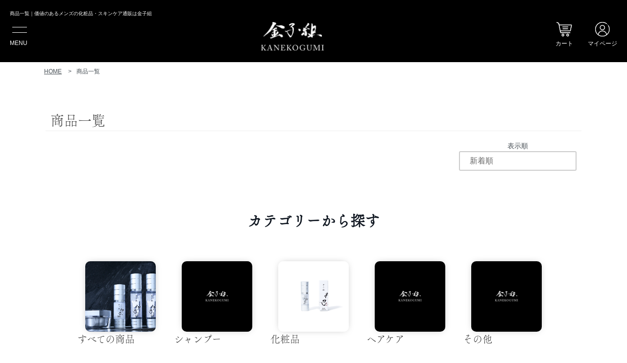

--- FILE ---
content_type: text/html; charset=utf-8
request_url: https://kaneko-cosme.com/product?search_customizable_object_id=2&search_component_id=10&search_component_value=%E3%83%98%E3%82%A2%E3%82%B1%E3%82%A2
body_size: 15727
content:
<!DOCTYPE html>
<html prefix="og:https://ogp.me/ns#">
<head>
  <meta charset="utf-8">
  <meta name="viewport" content="width=device-width,initial-scale=1">


        <title>商品一覧｜価値のあるメンズの化粧品・スキンケア通販は金子組</title>
<meta name="description" content="株式会社金子組で提供しているメンズ化粧品の一覧ページはこちらです。価値のあるメンズコスメ・スキンケア用品の押忍シリーズの詳細情報をご覧いただけます。「男性たちの声」から生まれた確かな実力で話題のメンズ化粧品・エイジングケア用品で、日常の最高のケアをお試しください。">
<meta name="keywords" content="メンズ化粧品,エイジングケア,保湿,オンラインストア,商品一覧,押忍ローション,化粧水,通販,押忍シリーズ,メンズコスメ,押忍セラム,美容液,美肌,押忍ミルキーローション">
<meta property="og:url" content="https://kaneko-cosme.com/product?search_customizable_object_id=2&search_component_id=10&search_component_value=%E3%83%98%E3%82%A2%E3%82%B1%E3%82%A2">
<meta property="og:type" content="article">
<meta property="og:title" content="商品一覧｜メンズ化粧品通販は金子組">
<meta property="og:description" content="株式会社金子組で提供している商品の一覧ページはこちらです。押忍シリーズなど気になる商品をクリックすると詳細ページへ移動いたします。当社は価値のあるメンズの化粧品を提供いたします。">
<meta property="og:site_name" content="">
<meta property="og:image" content="https://kaneko-cosme.com/upload/tenant_1/d86b230192aa3905129c6e8221f4e23d.webp">
<meta property="og:image:width" content="600">
<meta property="og:image:height" content="600">
<meta name="twitter:card" content="summary_large_image">
<meta name="twitter:site" content="">
<meta name="fb:app_id" content="">
<link rel="shortcut icon" type="image/x-icon" href="/file_contents/26/get">
<link rel="apple-touch-icon" href="/file_contents/27/get">
<link rel="canonical" href="https://kaneko-cosme.com/product?search_customizable_object_id=2&search_component_id=10&search_component_value=%E3%83%98%E3%82%A2%E3%82%B1%E3%82%A2">
<meta name="Keywords" content="すべての商品,kanekogumi,金子組,メンズコスメ,男性用化粧品">
<meta name="Description" content="">
<meta name="Author" content="KANEKOGUMI">
<meta name="Copyright" content="KANEKOGUMI">
<meta name="viewport" content="width=device-width, initial-scale=1">
<meta name="colorme-acc-payload" content="?st=1&pt=10033&ut=2861054&at=PA01499011&v=20230616155837&re=&cn=b19f486f2aa6aa0146430e4aee98d0e0">

      <link rel="stylesheet" media="all" href="/assets/singular/view-d6b54e7723c987341abd70d8c3a369e39c16542f3179aa5696f33304cc04209d.css" />
      <link href="/css/1-e7fd5a49958330cae54a6b180de72171.css" rel="stylesheet" type="text/css">
<link href="/css/2-4660413460a8dc4717c775deb521e75e.css" rel="stylesheet" type="text/css">
<link href="/css/13-89ccff949415504af4c8106f4c5a7c7f.css" rel="stylesheet">
<link href="/css/12-04cf7bb665981f6c4fa464763bdcd389.css" rel="stylesheet">
<link href="/css/11-f941e444bfa1362f9e37870f00d6ad7c.css" rel="stylesheet">
<link href="https://cdnjs.cloudflare.com/ajax/libs/font-awesome/5.15.4/css/all.min.css" rel="stylesheet"><!-- https://cdnjs.cloudflare.com/ajax/libs/font-awesome/5.15.4/css/all.min.css -->

      <script src="/assets/singular/view-3bc88a0e6410831f43682b6bb9bd1e6cc86e72d1dbd3b472fff230a7a797aa12.js"></script>
  <script src="https://ajax.googleapis.com/ajax/libs/jquery/1.7.2/jquery.min.js" type="text/javascript"></script>
  <!-- Google Tag Manager -->
<script>
    (function(w,d,s,l,i){w[l]=w[l]||[];w[l].push({'gtm.start':
    new Date().getTime(),event:'gtm.js'});var f=d.getElementsByTagName(s)[0],
    j=d.createElement(s),dl=l!='dataLayer'?'&l='+l:'';j.async=true;j.src=
    'https://www.googletagmanager.com/gtm.js?id='+i+dl;f.parentNode.insertBefore(j,f);
    })(window,document,'script','dataLayer','GTM-WZSMGLZ');
</script>
<!-- End Google Tag Manager -->


  <meta name="csrf-param" content="authenticity_token" />
<meta name="csrf-token" content="Y93YSY7lDyNCXmwVFmwB7UjNBBsfsc3PDiNXs0CIqYUOhvGpWVIUQQ96hCxIT6D8Z7uJivsemO86RDhwNBms3Q" />
</head>

  <body>
    <!-- Google Tag Manager (noscript) -->
    <noscript><iframe src="https://www.googletagmanager.com/ns.html?id=GTM-WZSMGLZ" height="0" width="0" style="display:none;visibility:hidden"></iframe></noscript>
    <!-- End Google Tag Manager (noscript) -->
    <header>
        <h1>商品一覧｜価値のあるメンズの化粧品・スキンケア通販は金子組</h1>
        <div class="cmn-header">
            <div class="menu-toggle">
                <div class="hamburger"></div>
                <div class="hamburger"></div>
                <span>MENU</span>
            </div>
            <div class="logo"><a href="/"><img src="/import/tenant_1/file003.shop-pro.jp/PA01499/011/images/logo.png" alt="金子組"></a></div>
            <div class="icon">
                <ul>
                    <li><a href="https://kanekogumi.shop-pro.jp/cart/proxy/basket?shop_id=PA01499011&amp;shop_domain=kanekogumi.shop-pro.jp" target="_blank" data-ab-test-conversion-button=""><img src="/import/tenant_1/file003.shop-pro.jp/PA01499/011/images/icon_cart.png" alt="カート"><span>カート</span></a></li>
                    <li><a href="https://kanekogumi.shop-pro.jp/?mode=myaccount" target="_blank"><img src="/import/tenant_1/file003.shop-pro.jp/PA01499/011/images/icon_mypage.png" alt="マイページ"><span>マイページ</span></a></li>
                </ul>
            </div>
            <nav>
                <div class="close-btn"></div>
                <ul>
                    <li><a href="/" target="_self">HOME<span>ホーム</span></a></li>
                    <li><a href="/series-osu" target="_self">SERIES<span>押忍シリーズ</span></a></li>
                    <li><a href="/osu-lotion" target="_self">LOTION<span>押忍ローション</span></a></li>
                    <li><a href="/osu-milky-lotion" target="_self">MILKY LOTION<span>押忍ミルキーローション</span></a></li>
                    <li><a href="/osu-serum" target="_self">SERUM<span>押忍セラム</span></a></li>
                    <li><a href="/ingredient" target="_self">COMPONENT<span>成分紹介</span></a></li>
                    <li><a href="/guide">GUIDE<span>ご利用ガイド</span></a></li>
                    <li><a href="/transaction-law" target="_self">TRADING LAW<span>特定商取引法</span></a></li>
                    <li><a href="/privacy" target="_self">PRIVACY POLICY<span>プライバシーポリシー</span></a></li>
                    <li><a href="/product">PRODUCT<span>商品一覧</span></a></li>
                    <li><a href="/news" target="_self">NEWS<span>お知らせ</span></a></li>
                    <li><a href="/contact" target="_self">CONTACT<span>お問い合わせ</span></a></li>
                </ul>
            </nav>
        </div>
    </header>
    <main>
        <div class="pankuzu header_mt inview">
            <div class="inner">
                <ul itemscope="" itemtype="https://schema.org/BreadcrumbList" class="breadcrumbs-list">
                    <li itemprop="itemListElement" itemscope="" itemtype="https://schema.org/ListItem" class="breadcrumbs-home">
                        <a href="/" itemprop="item"><span itemprop="name">HOME</span></a><meta itemprop="position" content="1">
                    </li>
                    <li itemprop="itemListElement" itemscope="" itemtype="https://schema.org/ListItem" class="breadcrumbs-thispage">
                        <span itemprop="name">商品一覧</span><meta itemprop="position" content="2">
                    </li>
                </ul>
            </div>
        </div>
        <article class="inview">
            <div class="content">
                <div>
                    <h2 class="pad_l_10 mar_b_20 txt_28 txt_fwn bor_b_1">商品一覧</h2>
                    <!--  <p class='txt_r mar_t_30 mar_b_30'>おすすめ順<a href='https://kaneko-cosme.com//?mode=grp&gid=2861054&sort=p'>価格順</a><a href='https://kaneko-cosme.com//?mode=grp&gid=2861054&sort=n'>新着順</a></p><div class='product_list altlist'><div data-collection-list-content='{collection_id: 2, list_number: 5, sort_column: , sort: ASC, pagination: 1}' data-collection-list-filtering='[]'><div class='inner'><a data-collection-link='{customizable_object_id: 2}'><img src='___REPLACE___' data-collection-component='{component_id: 6, replaced_attribute: src}'><div class='ttl'><h4 class='alt'><span data-collection-component='{component_id: 5}'></span></h4><span ><span data-collection-component='{component_id: 12}'></span>円(税込)</span></div><p ><span data-collection-component='{component_id: 13}'></span></p></a></div></div></div><div data-collection-list-pagination='{max_page_link_number: 5}'><div class='txt_c mar_t_50 mar_b_50'><ul class='inline'><div data-collection-prev-page-link-block=''><li ><span class='btn disabled'><a data-collection-prev-page-link=''>« Prev</a></span></li></div><div data-collection-next-page-link-block=''><li ><span class='btn disabled'><a data-collection-next-page-link=''>Next »</a></span></li></div></ul></div></div><div class='txt_c mar_t_50 mar_b_50'><ul class='inline'><li ><span class='btn disabled'>« Prev</span></li><li ><span class='btn disabled'>Next »</span></li></ul><p ><b >3</b><span >商品中</span><b >1-3</b><span >商品</span></p></div> -->
                </div>
                <!-- コンテナ -->
                <div class="grid-wrapper">
                    <div class="filter-controls">
                        <div class="control none">Search<input class="search-field form-control" type="text" name="search" placeholder="Enter the fruit name">
                        </div>
                        <div class="control none">Filter<select class="filter-field form-control"><option value="">None</option>
                                <option value="red">Red</option>
                                <option value="blue">Blue</option>
                                <option value="green">Green</option></select>
                        </div>
                        <div class="control">表示順<select class="sort-field form-control"><option value="order">新着順</option>
                                <option value="title">価格順</option>
                                <option value="color">おすすめ順</option></select>
                        </div>
                    </div>
                    <div class="grid">
                    </div>
                </div>
                <div class="category-box">
                    <div class="cmn-ttl-01">カテゴリーから探す</div>
                    <div class="catelist">
                        <div class="item"><a href="/product" target="_self">
                                <div class="img"><img src="/upload/tenant_1/kv_01.webp" alt="すべての商品"></div>
                                <div class="tit">すべての商品</div>
                            </a></div>
                        <div class="item"><a href="/product?search_customizable_object_id=2&amp;search_component_id=10&amp;search_component_value=%E3%82%B7%E3%83%A3%E3%83%B3%E3%83%97%E3%83%BC">
                                <div class="img"><img src="/upload/tenant_1/d86b230192aa3905129c6e8221f4e23d.webp" alt="シャンプー"></div>
                                <div class="tit">シャンプー</div>
                            </a></div>
                        <div class="item"><a href="/product?search_customizable_object_id=2&amp;search_component_id=10&amp;search_component_value=%E5%8C%96%E7%B2%A7%E5%93%81">
                                <div class="img"><img src="/upload/tenant_1/174638995.png" alt="スキンケア・エイジングケア"></div>
                                <div class="tit">化粧品</div>
                            </a></div>
                        <div class="item"><a href="/product?search_customizable_object_id=2&amp;search_component_id=10&amp;search_component_value=%E3%83%98%E3%82%A2%E3%82%B1%E3%82%A2">
                                <div class="img"><img src="/upload/tenant_1/d86b230192aa3905129c6e8221f4e23d.webp" alt="ヘアケア"></div>
                                <div class="tit">ヘアケア</div>
                            </a></div>
                        <div class="item"><a href="/product?search_customizable_object_id=2&amp;search_component_id=10&amp;search_component_value=%E3%81%9D%E3%81%AE%E4%BB%96">
                                <div class="img"><img src="/upload/tenant_1/d86b230192aa3905129c6e8221f4e23d.webp" alt="その他"></div>
                                <div class="tit">その他</div>
                            </a></div>
                    </div>
                </div>
            </div>
        </article>
    </main>
    <footer>
        <div class="totop inview"><a href="#"><span class="icon"><i class="fas fa-chevron-up"></i></span></a></div>
        <div class="container">
            <div class="left">
                <div class="foot-logo">
                    <a class="logo" href="/" target="_self"><img src="/import/tenant_1/file003.shop-pro.jp/PA01499/011/images/logo_footer.png" alt="金子組" class="footer_logo"></a><a class="instagram" href="https://www.instagram.com/kaneko_cosme2023/" target="_blank"><i class="fab fa-instagram"></i></a>
                </div>
                <h4>インフォメーション</h4>
                <ul>
                    <li><a href="/">HOME</a></li>
                    <li><a href="/series-osu" target="_self">押忍シリーズ</a></li>
                    <li><a href="/osu-lotion" target="_self">押忍ローション</a></li>
                    <li><a href="/osu-milky-lotion" target="_self">押忍ミルキーローション</a></li>
                    <li><a href="/osu-serum" target="_self">押忍セラム</a></li>
                    <li><a href="/ingredient" target="_self">成分紹介</a></li>
                    <li><a href="/product">商品一覧</a></li>
                    <li><a href="/news" target="_self">お知らせ</a></li>
                    <li><a href="/guide">ご利用ガイド</a></li>
                    <li><a href="/transaction-law">支払・配送について</a></li>
                    <li><a href="/transaction-law">特定商取引法に基づく表記</a></li>
                    <li><a href="/privacy">プライバシーポリシー</a></li>
                    <li><a href="/contact" target="_self">お問い合わせ</a></li>
                </ul>
            </div>
        </div>
        <script defer src="https://tag-plus-bucket-for-distribution.s3.ap-northeast-1.amazonaws.com/service/vwsssthmRr0J8SW7.js"></script></footer>

  

  <script src="https://ajax.googleapis.com/ajax/libs/jquery/3.6.0/jquery.min.js" ></script>
<script src="https://cdnjs.cloudflare.com/ajax/libs/hammer.js/2.0.8/hammer.min.js" charset="utf-8"></script>
<script src="https://cdnjs.cloudflare.com/ajax/libs/muuri/0.9.5/muuri.min.js" charset="utf-8"></script>
<script src='/js/16-dedd7031b98a1b0cacec057657f4ef52.js' charset="utf-8"></script>
<script src='/js/11-e321de84126d43c1ca36601205490ce4.js' type="text/javascript"></script>
<script src='/js/24-11c906539d46fdb82ee1039681a02312.js' charset="utf-8"></script>
<script src='/js/15-4d7b2fff5911729208b9db48f761ae61.js' charset="utf-8"></script>
  </body>

</html>


--- FILE ---
content_type: text/css
request_url: https://kaneko-cosme.com/css/1-e7fd5a49958330cae54a6b180de72171.css
body_size: 27009
content:
@charset "euc-jp";
/*!
 * Bootstrap v2.3.2
 *
 * Copyright 2013 Twitter, Inc
 * Licensed under the Apache License v2.0
 * http://www.apache.org/licenses/LICENSE-2.0
 *
 * Designed and built with all the love in the world by @mdo and @fat.
 */

.clearfix,
.btn-dropdown {
  *zoom: 1;
}

.clearfix:before,
.clearfix:after,
.btn-dropdown:before,
.btn-dropdown:after {
  display: table;
  content: "";
  line-height: 0;
}

.clearfix:after,
.btn-dropdown:after {
  clear: both;
}

.hide-text {
  border: 0;
  background-color: transparent;
  color: transparent;
  text-shadow: none;
  font: 0/0 a;
}

.input-block-level {
  display: block;
  -webkit-box-sizing: border-box;
     -moz-box-sizing: border-box;
          box-sizing: border-box;
  min-height: 30px;
  width: 100%;
}

article,
aside,
details,
figcaption,
figure,
footer,
header,
hgroup,
nav,
section {
  display: block;
}

audio,
canvas,
video {
  display: inline-block;
  *display: inline;
  *zoom: 1;
}

audio:not([controls]) {
  display: none;
}

html {
  font-size: 100%;
  -webkit-text-size-adjust: 100%;
      -ms-text-size-adjust: 100%;
}

a:focus {
  outline: thin dotted #333;
  outline: 5px auto -webkit-focus-ring-color;
  outline-offset: -2px;
}

a:hover,
a:active {
  outline: 0;
}

sub,
sup {
  position: relative;
  vertical-align: baseline;
  font-size: 75%;
  line-height: 0;
}

sup {
  top: -0.5em;
}

sub {
  bottom: -0.25em;
}

img {
  max-width: 100%;
  width: auto\9;
  height: auto;
  border: 0;
  vertical-align: middle;
  -ms-interpolation-mode: bicubic;
}

#map_canvas img,
.google-maps img {
  max-width: none;
}

button,
input,
select,
textarea {
  margin: 0;
  vertical-align: middle;
  font-size: 100%;
}

button,
input {
  line-height: normal;
  *overflow: visible;
}

button::-moz-focus-inner,
input::-moz-focus-inner {
  padding: 0;
  border: 0;
}

button,
html [type="button"],
[type="reset"],
[type="submit"] {
  cursor: pointer;
  -webkit-appearance: button;
}

label,
select,
button,
[type="button"],
[type="reset"],
[type="submit"],
[type="radio"],
[type="checkbox"] {
  cursor: pointer;
}

[type="search"] {
  -webkit-box-sizing: content-box;
     -moz-box-sizing: content-box;
          box-sizing: content-box;
  -webkit-appearance: textfield;
}

[type="search"]::-webkit-search-decoration,
[type="search"]::-webkit-search-cancel-button {
  -webkit-appearance: none;
}

textarea {
  overflow: auto;
  vertical-align: top;
}

@media print {
  * {
    background: transparent !important;
    box-shadow: none !important;
    color: #000 !important;
    text-shadow: none !important;
  }
  a,
  a:visited {
    text-decoration: underline;
  }
  pre,
  blockquote {
    border: 1px solid #999;
    page-break-inside: avoid;
  }
  thead {
    display: table-header-group;
  }
  tr,
  img {
    page-break-inside: avoid;
  }
  img {
    max-width: 100% !important;
  }
  @page  {
    margin: 0.5cm;
  }
  p,
  h2,
  h3 {
    orphans: 3;
    widows: 3;
  }
  h2,
  h3 {
    page-break-after: avoid;
  }
}

body {
  margin: 0;
  background-color: #fff;
  color: #333;
  font-size: 14px;
  font-family: "Lucida Sans Unicode", "Lucida Grande", Arial, Helvetica, "������茹��� Pro W3", "Hiragino Kaku Gothic Pro", "�＜�ゃ����", Meiryo, Osaka, "鐚㍼竺 鐚違�眼�激����", sans-serif;
  line-height: 1.5;
}

a {
  color: #08c;
  text-decoration: none;
}

a:hover,
a:focus {
  color: #005580;
  text-decoration: underline;
}

.img-rounded {
  -webkit-border-radius: 6px;
     -moz-border-radius: 6px;
          border-radius: 6px;
}

.img-circle {
  -webkit-border-radius: 500px;
     -moz-border-radius: 500px;
          border-radius: 500px;
}

.row, .grid_row {
  margin: 0 auto;
  *zoom: 1;
}
  .grid_row ul {
    margin: 0;
  }

.row:before, .row:after,
.grid_row:before, .grid_row:after {
  display: table;
  content: "";
  line-height: 0;
}

.row:after,
.grid_row:after {
  clear: both;
  width: 100%;
}

.col {
  display: block;
  float: left;
  -webkit-box-sizing: border-box;
     -moz-box-sizing: border-box;
          box-sizing: border-box;
  padding-right: 1%;
  padding-left: 1%;
  min-height: 1px;
  word-break: break-all;
  *padding-right: 1% !important;
  *padding-left: 1% !important;
}
  .col img {
    max-width: 100%;
    height: auto;
  }

.container {
  margin: 0 auto;
}

.col-lg-12 {
  width: 100%;
  *width: 97%;
}
.col-lg-11 {
  width: 91.6666667%;
  *width: 90.2%;
}
.col-lg-10 {
  width: 83.3333333%;
  *width: 81.7%;
}
.col-lg-9 {
  width: 75%;
  *width: 73.2%;
}
.col-lg-8 {
  width: 66.6666667%;
  *width: 64.6%;
}
.col-lg-7 {
  width: 58.3333333%;
  *width: 56.1%;
}
.col-lg-6 {
  width: 50%;
  *width: 47.5%;
}
.col-lg-5 {
  width: 41.6666667%;
  *width: 39%;
}
.col-lg-4 {
  width: 33.3333333%;
  *width: 30.4%;
}
.col-lg-3 {
  width: 25%;
  *width: 22%;
}
.col-lg-2 {
  width: 16.6666667%;
  *width: 13.3%;
}
.col-lg-1 {
  width: 8.33333333%;
  *width: 4.8%;
}

p {
  margin: 0 0 10px;
}
small {
  font-size: 85%;
}
strong {
  font-weight: bold;
}
em {
  font-style: italic;
}
cite {
  font-style: normal;
}
.text-left {
  text-align: left;
}
.text-right {
  text-align: right;
}
.text-center {
  text-align: center;
}
ul,
ol {
  margin: 0 0 10px 25px;
  padding: 0;
}
ul ul,
ul ol,
ol ol,
ol ul {
  margin-bottom: 0;
}
ul.unstyled,
ol.unstyled {
  margin-left: 0;
  list-style: none;
}
ul.inline,
ol.inline {
  margin-left: 0;
  list-style: none;
}
ul.inline > li,
ol.inline > li {
  display: inline-block;
  padding-right: 5px;
  padding-left: 5px;
  *display: inline;
  *zoom: 1;
}
dl {
  margin-bottom: 20px;
}
dt,
dd {
  line-height: 20px;
}
dt {
  font-weight: bold;
}
dd {
  margin-left: 10px;
}
.dl-horizontal {
  *zoom: 1;
}
.dl-horizontal:before,
.dl-horizontal:after {
  display: table;
  content: "";
  line-height: 0;
}
.dl-horizontal:after {
  clear: both;
}
.dl-horizontal dt {
  float: left;
  clear: left;
  overflow: hidden;
  width: 160px;
  text-align: right;
  text-overflow: ellipsis;
  white-space: nowrap;
}
.dl-horizontal dd {
  margin-left: 180px;
}
hr {
  margin: 20px 0;
  border: 0;
  border-top: 1px solid #eee;
  border-bottom: 1px solid #fff;
}
abbr[title],
abbr[data-original-title] {
  border-bottom: 1px dotted #999;
  cursor: help;
}
abbr.initialism {
  text-transform: uppercase;
  font-size: 90%;
}
blockquote {
  margin: 0 0 20px;
  padding: 0 0 0 15px;
  border-left: 5px solid #eee;
}
blockquote p {
  margin-bottom: 0;
  font-weight: 300;
  font-size: 17.5px;
  line-height: 1.25;
}
blockquote small {
  display: block;
  color: #999;
  line-height: 20px;
}
blockquote small:before {
  content: '\2014 \00A0';
}
blockquote.pull-right {
  float: right;
  padding-right: 15px;
  padding-left: 0;
  border-right: 5px solid #eee;
  border-left: 0;
}
blockquote.pull-right p,
blockquote.pull-right small {
  text-align: right;
}
blockquote.pull-right small:before {
  content: '';
}

blockquote.pull-right small:after {
  content: '\00A0 \2014';
}

q:before,
q:after,
blockquote:before,
blockquote:after {
  content: "";
}

address {
  display: block;
  margin-bottom: 20px;
  font-style: normal;
  line-height: 20px;
}

code,
pre {
  padding: 0 3px 2px;
  -webkit-border-radius: 3px;
     -moz-border-radius: 3px;
          border-radius: 3px;
  color: #333;
  font-size: 12px;
  font-family: Monaco, Menlo, Consolas, "Courier New", monospace;
}

code {
  padding: 2px 4px;
  border: 1px solid #e1e1e8;
  background-color: #f7f7f9;
  color: #d14;
  white-space: nowrap;
}

pre {
  display: block;
  margin: 0 0 10px;
  padding: 9.5px;
  border: 1px solid #ccc;
  border: 1px solid rgba(0, 0, 0, 0.15);
  -webkit-border-radius: 4px;
     -moz-border-radius: 4px;
          border-radius: 4px;
  background-color: #f5f5f5;
  white-space: pre;
  white-space: pre-wrap;
  word-wrap: break-word;
  word-break: break-all;
  font-size: 13px;
  line-height: 20px;
}

pre.prettyprint {
  margin-bottom: 20px;
}

pre code {
  padding: 0;
  border: 0;
  background-color: transparent;
  color: inherit;
  white-space: pre;
  white-space: pre-wrap;
}

.pre-scrollable {
  overflow-y: scroll;
  max-height: 340px;
}

form {
  margin: 0 0 20px;
}

fieldset {
  margin: 0;
  padding: 0;
  border: 0;
}

legend {
  display: block;
  margin-bottom: 20px;
  padding: 0;
  width: 100%;
  border: 0;
  color: #333;
  font-size: 21px;
  line-height: 40px;
}

legend small {
  color: #999;
  font-size: 15px;
}

label,
input,
button,
select,
textarea {
  font-weight: normal;
  font-size: 14px;
  line-height: 20px;
}

input,
button,
select,
textarea {
  font-family: "Helvetica Neue", Helvetica, Arial, sans-serif;
}

label {
  display: block;
  margin-bottom: 5px;
}

select,
textarea,
[type="text"],
[type="password"],
[type="datetime"],
[type="datetime-local"],
[type="date"],
[type="month"],
[type="time"],
[type="week"],
[type="number"],
[type="email"],
[type="url"],
[type="search"],
[type="tel"],
[type="color"],
.uneditable-input {
  display: inline-block;
  padding: 4px 6px;
  height: 20px;
  -webkit-border-radius: 3px;
     -moz-border-radius: 3px;
          border-radius: 3px;
  color: #555;
  vertical-align: middle;
  font-size: 14px;
  line-height: 20px;
}

input,
textarea,
.uneditable-input {
}

textarea {
  height: auto;
}


[type="radio"],
[type="checkbox"] {
  margin: 4px 0 0;
  margin-top: 1px \9;
  line-height: normal;
  *margin-top: 0;
}

[type="file"],
[type="image"],
[type="submit"],
[type="reset"],
[type="button"],
[type="radio"],
[type="checkbox"] {
  width: auto;
}

select,
[type="file"] {
  height: 30px;
  /* For IE7, add top margin to align select with labels */
  line-height: 30px;
  /* In IE7, the height of the select element cannot be changed by height, only font-size */
  *margin-top: 4px;
}

select {
  width: 100%;
  border: 1px solid #ccc;
  background-color: #fff;
}

select[multiple],
select[size] {
  height: auto;
}

select:focus,
[type="file"]:focus,
[type="radio"]:focus,
[type="checkbox"]:focus {
  outline: thin dotted #333;
  outline: 5px auto -webkit-focus-ring-color;
  outline-offset: -2px;
}

.uneditable-input,
.uneditable-textarea {
  border-color: #ccc;
  background-color: #fcfcfc;
  color: #999;
  cursor: not-allowed;
}

.uneditable-input {
  overflow: hidden;
  white-space: nowrap;
}

.uneditable-textarea {
  width: auto;
  height: auto;
}

input:-moz-placeholder,
textarea:-moz-placeholder {
  color: #999;
}

input:-ms-input-placeholder,
textarea:-ms-input-placeholder {
  color: #999;
}

input::-webkit-input-placeholder,
textarea::-webkit-input-placeholder {
  color: #999;
}

.radio,
.checkbox {
  padding-left: 20px;
  min-height: 20px;
}

input[class*="span"],
select[class*="span"],
textarea[class*="span"],
.uneditable-input[class*="span"],
.row input[class*="span"],
.row select[class*="span"],
.row textarea[class*="span"],
.row .uneditable-input[class*="span"] {
  float: none;
  margin-left: 0;
}

.input-append input[class*="span"],
.input-append .uneditable-input[class*="span"],
.input-prepend input[class*="span"],
.input-prepend .uneditable-input[class*="span"],
.row input[class*="span"],
.row select[class*="span"],
.row textarea[class*="span"],
.row .uneditable-input[class*="span"],
.row .input-prepend [class*="span"],
.row .input-append [class*="span"] {
  display: inline-block;
}

input,
textarea,
.uneditable-input {
  margin-left: 0;
}
input[disabled],
select[disabled],
textarea[disabled],
input[readonly],
select[readonly],
textarea[readonly] {
  background-color: #eee;
  cursor: not-allowed;
}

[type="radio"][disabled],
[type="checkbox"][disabled],
[type="radio"][readonly],
[type="checkbox"][readonly] {
  background-color: transparent;
}


.input-append,
.input-prepend {
  display: inline-block;
  margin-bottom: 10px;
  font-size: 0;
  white-space: nowrap;
  vertical-align: middle;
}

.input-append input,
.input-prepend input,
.input-append select,
.input-prepend select,
.input-append .uneditable-input,
.input-prepend .uneditable-input,
.input-append .dropdown-menu,
.input-prepend .dropdown-menu,
.input-append .popover,
.input-prepend .popover {
  font-size: 14px;
}

.input-append input,
.input-prepend input,
.input-append select,
.input-prepend select,
.input-append .uneditable-input,
.input-prepend .uneditable-input {
  position: relative;
  margin-bottom: 0;
  *margin-left: 0;
  vertical-align: top;
  -webkit-border-radius: 0 4px 4px 0;
     -moz-border-radius: 0 4px 4px 0;
          border-radius: 0 4px 4px 0;
}

.input-append input:focus,
.input-prepend input:focus,
.input-append select:focus,
.input-prepend select:focus,
.input-append .uneditable-input:focus,
.input-prepend .uneditable-input:focus {
  z-index: 2;
}

.input-append .add-on,
.input-prepend .add-on {
  display: inline-block;
  width: auto;
  height: 20px;
  min-width: 16px;
  padding: 4px 5px;
  font-size: 14px;
  font-weight: normal;
  line-height: 20px;
  text-align: center;
  text-shadow: 0 1px 0 #fff;
  background-color: #eeeeee;
  border: 1px solid #ccc;
}

.input-append .add-on,
.input-prepend .add-on,
.input-append .btn,
.input-prepend .btn,
.input-append .btn-group > .dropdown-toggle,
.input-prepend .btn-group > .dropdown-toggle {
  vertical-align: top;
  -webkit-border-radius: 0;
     -moz-border-radius: 0;
          border-radius: 0;
}

.input-append .active,
.input-prepend .active {
  background-color: #a9dba9;
  border-color: #46a546;
}

.input-prepend .add-on,
.input-prepend .btn {
  margin-right: -1px;
}

.input-prepend .add-on:first-child,
.input-prepend .btn:first-child {
  -webkit-border-radius: 4px 0 0 4px;
     -moz-border-radius: 4px 0 0 4px;
          border-radius: 4px 0 0 4px;
}

.input-append input,
.input-append select,
.input-append .uneditable-input {
  -webkit-border-radius: 4px 0 0 4px;
     -moz-border-radius: 4px 0 0 4px;
          border-radius: 4px 0 0 4px;
}

.input-append input + .btn-group .btn:last-child,
.input-append select + .btn-group .btn:last-child,
.input-append .uneditable-input + .btn-group .btn:last-child {
  -webkit-border-radius: 0 4px 4px 0;
     -moz-border-radius: 0 4px 4px 0;
          border-radius: 0 4px 4px 0;
}

.input-append .add-on,
.input-append .btn,
.input-append .btn-group {
  margin-left: -1px;
}

.input-append .add-on:last-child,
.input-append .btn:last-child,
.input-append .btn-group:last-child > .dropdown-toggle {
  -webkit-border-radius: 0 4px 4px 0;
     -moz-border-radius: 0 4px 4px 0;
          border-radius: 0 4px 4px 0;
}

.input-prepend.input-append input,
.input-prepend.input-append select,
.input-prepend.input-append .uneditable-input {
  -webkit-border-radius: 0;
     -moz-border-radius: 0;
          border-radius: 0;
}

.input-prepend.input-append input + .btn-group .btn,
.input-prepend.input-append select + .btn-group .btn,
.input-prepend.input-append .uneditable-input + .btn-group .btn {
  -webkit-border-radius: 0 4px 4px 0;
     -moz-border-radius: 0 4px 4px 0;
          border-radius: 0 4px 4px 0;
}

.input-prepend.input-append .add-on:first-child,
.input-prepend.input-append .btn:first-child {
  margin-right: -1px;
  -webkit-border-radius: 4px 0 0 4px;
     -moz-border-radius: 4px 0 0 4px;
          border-radius: 4px 0 0 4px;
}

.input-prepend.input-append .add-on:last-child,
.input-prepend.input-append .btn:last-child {
  margin-left: -1px;
  -webkit-border-radius: 0 4px 4px 0;
     -moz-border-radius: 0 4px 4px 0;
          border-radius: 0 4px 4px 0;
}

.input-prepend.input-append .btn-group:first-child {
  margin-left: 0;
}

input.search-query {
  padding-right: 14px;
  padding-right: 4px \9;
  padding-left: 14px;
  padding-left: 4px \9;
  /* IE7-8 doesn't have border-radius, so don't indent the padding */

  margin-bottom: 0;
  -webkit-border-radius: 15px;
     -moz-border-radius: 15px;
          border-radius: 15px;
}

/* Allow for input prepend/append in search forms */

.form-search .input-append .search-query,
.form-search .input-prepend .search-query {
  -webkit-border-radius: 0;
  -moz-border-radius: 0;
  border-radius: 0;
}
.form-search .input-append .search-query {
  -webkit-border-radius: 14px 0 0 14px;
  -moz-border-radius: 14px 0 0 14px;
  border-radius: 14px 0 0 14px;
}
.form-search .input-append .btn {
  -webkit-border-radius: 0 14px 14px 0;
  -moz-border-radius: 0 14px 14px 0;
  border-radius: 0 14px 14px 0;
}
.form-search .input-prepend .search-query {
  -webkit-border-radius: 0 14px 14px 0;
  -moz-border-radius: 0 14px 14px 0;
  border-radius: 0 14px 14px 0;
}
.form-search .input-prepend .btn {
  -webkit-border-radius: 14px 0 0 14px;
  -moz-border-radius: 14px 0 0 14px;
  border-radius: 14px 0 0 14px;
}
.form-search input,
.form-inline input,
.form-horizontal input,
.form-search textarea,
.form-inline textarea,
.form-horizontal textarea,
.form-search select,
.form-inline select,
.form-horizontal select,
.form-search .help-inline,
.form-inline .help-inline,
.form-horizontal .help-inline,
.form-search .uneditable-input,
.form-inline .uneditable-input,
.form-horizontal .uneditable-input,
.form-search .input-prepend,
.form-inline .input-prepend,
.form-horizontal .input-prepend,
.form-search .input-append,
.form-inline .input-append,
.form-horizontal .input-append {
  display: inline-block;
  margin-bottom: 0;
  vertical-align: middle;
  *display: inline;
  /* IE7 inline-block hack */

  *zoom: 1;
}
.form-search .hide,
.form-inline .hide,
.form-horizontal .hide {
  display: none;
}
.form-search label,
.form-inline label,
.form-search .btn-group,
.form-inline .btn-group {
  display: inline-block;
}
.form-search .input-append,
.form-inline .input-append,
.form-search .input-prepend,
.form-inline .input-prepend {
  margin-bottom: 0;
}
.form-search .radio,
.form-search .checkbox,
.form-inline .radio,
.form-inline .checkbox {
  margin-bottom: 0;
  padding-left: 0;
  vertical-align: middle;
}
.form-search .radio [type="radio"],
.form-search .checkbox [type="checkbox"],
.form-inline .radio [type="radio"],
.form-inline .checkbox [type="checkbox"] {
  float: left;
  margin-right: 3px;
  margin-left: 0;
}

table {
  max-width: 100%;
  border-spacing: 0;
  border-collapse: collapse;
  background-color: transparent;
}

.table {
  margin-bottom: 20px;
  width: 100%;
}

.table th,
.table td {
  padding: 8px;
  border-top: 1px solid #ddd;
  vertical-align: middle;
  text-align: left;
  line-height: 20px;
}

table td[class*="col"],
table th[class*="col"],
.row table td[class*="col"],
.row table th[class*="col"] {
  display: table-cell;
  float: none;
  margin-left: 0;
}

.table-condensed th,
.table-condensed td {
  padding: 4px 5px;
}

.table-bordered {
  border: 1px solid #ddd;
  border-collapse: separate;
  border-left: 0;
  -webkit-border-radius: 4px;
     -moz-border-radius: 4px;
          border-radius: 4px;
  *border-collapse: collapse;
}

.table-bordered th,
.table-bordered td {
  border-left: 1px solid #ddd;
}

.table-bordered caption + thead tr:first-child th,
.table-bordered caption + tbody tr:first-child th,
.table-bordered caption + tbody tr:first-child td,
.table-bordered colgroup + thead tr:first-child th,
.table-bordered colgroup + tbody tr:first-child th,
.table-bordered colgroup + tbody tr:first-child td,
.table-bordered thead:first-child tr:first-child th,
.table-bordered tbody:first-child tr:first-child th,
.table-bordered tbody:first-child tr:first-child td {
  border-top: 0;
}

.table-bordered thead:first-child tr:first-child > th:first-child,
.table-bordered tbody:first-child tr:first-child > td:first-child,
.table-bordered tbody:first-child tr:first-child > th:first-child {
  -webkit-border-top-left-radius: 4px;
  -moz-border-radius-topleft: 4px;
          border-top-left-radius: 4px;
}

.table-bordered thead:first-child tr:first-child > th:last-child,
.table-bordered tbody:first-child tr:first-child > td:last-child,
.table-bordered tbody:first-child tr:first-child > th:last-child {
  -webkit-border-top-right-radius: 4px;
  -moz-border-radius-topright: 4px;
          border-top-right-radius: 4px;
}

.table-bordered thead:last-child tr:last-child > th:first-child,
.table-bordered tbody:last-child tr:last-child > td:first-child,
.table-bordered tbody:last-child tr:last-child > th:first-child,
.table-bordered tfoot:last-child tr:last-child > td:first-child,
.table-bordered tfoot:last-child tr:last-child > th:first-child {
  -webkit-border-bottom-left-radius: 4px;
  -moz-border-radius-bottomleft: 4px;
          border-bottom-left-radius: 4px;
}

.table-bordered thead:last-child tr:last-child > th:last-child,
.table-bordered tbody:last-child tr:last-child > td:last-child,
.table-bordered tbody:last-child tr:last-child > th:last-child,
.table-bordered tfoot:last-child tr:last-child > td:last-child,
.table-bordered tfoot:last-child tr:last-child > th:last-child {
  -webkit-border-bottom-right-radius: 4px;
  -moz-border-radius-bottomright: 4px;
          border-bottom-right-radius: 4px;
}

.table-bordered tfoot + tbody:last-child tr:last-child td:first-child {
  -webkit-border-bottom-left-radius: 0;
  -moz-border-radius-bottomleft: 0;
          border-bottom-left-radius: 0;
}

.table-bordered tfoot + tbody:last-child tr:last-child td:last-child {
  -webkit-border-bottom-right-radius: 0;
  -moz-border-radius-bottomright: 0;
          border-bottom-right-radius: 0;
}

.table-bordered caption + thead tr:first-child th:first-child,
.table-bordered caption + tbody tr:first-child td:first-child,
.table-bordered colgroup + thead tr:first-child th:first-child,
.table-bordered colgroup + tbody tr:first-child td:first-child {
  -webkit-border-top-left-radius: 4px;
  -moz-border-radius-topleft: 4px;
          border-top-left-radius: 4px;
}

.table-bordered caption + thead tr:first-child th:last-child,
.table-bordered caption + tbody tr:first-child td:last-child,
.table-bordered colgroup + thead tr:first-child th:last-child,
.table-bordered colgroup + tbody tr:first-child td:last-child {
  -webkit-border-top-right-radius: 4px;
  -moz-border-radius-topright: 4px;
          border-top-right-radius: 4px;
}

.table-striped tbody > tr:nth-child(odd) > td,
.table-striped tbody > tr:nth-child(odd) > th {
  background-color: #f9f9f9;
}

.table-hover tbody tr:hover > td,
.table-hover tbody tr:hover > th {
  background-color: #f5f5f5;
}

.close {
  float: right;
  color: #000;
  text-shadow: 0 1px 0 #fff;
  font-weight: bold;
  font-size: 20px;
  line-height: 20px;
  opacity: 0.2;
  filter: alpha(opacity=20);
}

.close:hover,
.close:focus {
  color: #000;
  text-decoration: none;
  opacity: 0.4;
  filter: alpha(opacity=40);
  cursor: pointer;
}

button.close {
  padding: 0;
  border: 0;
  background: transparent;
  cursor: pointer;
  -webkit-appearance: none;
}

.btn {
  display: inline-block;
  margin-bottom: 0;
  padding: 4px 12px;
  border: 1px solid #ccc;
  -webkit-border-radius: 3px;
  border-radius: 3px;
  background-color: #f5f5f5;
  color: #333;
  vertical-align: middle;
  text-align: center;
  font-size: 14px;
  cursor: pointer;
  *display: inline;
  *margin-left: .3em;
  *background-color: #e6e6e6;
  *border: 0;
}

.btn:hover,
.btn:focus,
.btn:active,
.btn.active,
.btn.disabled,
.btn[disabled] {
  background-color: #e6e6e6;
  color: #333;
  *background-color: #d9d9d9;
}

.btn:active,
.btn.active {
  background-color: #ccc \9;
}

.btn:first-child {
  *margin-left: 0;
}

.btn:hover,
.btn:focus {
  color: #333;
  text-decoration: none;
}

.btn:focus {
  outline: thin dotted #333;
  outline: 5px auto -webkit-focus-ring-color;
  outline-offset: -2px;
}

.btn.active,
.btn:active {
  outline: 0;
  background-image: none;
}

.btn.disabled,
.btn[disabled] {
  background-image: none;
  opacity: 0.65;
  filter: alpha(opacity=65);
  cursor: default;
}

.btn-xlg {
  padding: 20px 26px;
  -webkit-border-radius: 6px;
  -moz-border-radius: 6px;
  border-radius: 6px;
  font-size: 21px;
  line-height: 1;
}

.btn-lg {
  padding: 10px 16px;
  -webkit-border-radius: 6px;
  -moz-border-radius: 6px;
  border-radius: 6px;
  font-size: 18px;
  line-height: 1.33;
}

.btn-sm,
.btn-xs {
  padding: 5px 10px;
  -webkit-border-radius: 3px;
  -moz-border-radius: 3px;
  border-radius: 3px;
  font-size: 12px;
  line-height: 1.5;
}

.btn-xs {
  padding: 1px 5px;
}

.btn-block {
  display: block;
  -webkit-box-sizing: border-box;
     -moz-box-sizing: border-box;
          box-sizing: border-box;
  padding-right: 0;
  padding-left: 0;
  width: 100%;
}

[type="submit"].btn-block,
[type="reset"].btn-block,
[type="button"].btn-block {
  width: 100%;
}

.alert-block {
  padding-top: 14px;
  padding-bottom: 14px;
}

.alert-block > p,
.alert-block > ul {
  margin-bottom: 0;
}

.alert-block p + p {
  margin-top: 5px;
}
.breadcrumb > li {
  display: inline-block;
  *display: inline;
  *zoom: 1;
}

.pagination {
  margin: 20px 0;
}

.pagination ul {
  display: inline-block;
  margin-bottom: 0;
  margin-left: 0;
  -webkit-border-radius: 4px;
     -moz-border-radius: 4px;
          border-radius: 4px;
  *display: inline;
  *zoom: 1;
}

.pagination ul > li {
  display: inline;
}

.pagination ul > li > a,
.pagination ul > li > span {
  float: left;
  padding: 4px 12px;
  border-left-width: 0;
  text-decoration: none;
  line-height: 20px;
}
.pagination-centered {
  text-align: center;
}

.pagination-right {
  text-align: right;
}

.pager {
  margin: 20px 0;
  list-style: none;
  text-align: center;
  *zoom: 1;
}

.pager:before,
.pager:after {
  display: table;
  content: "";
  line-height: 0;
}

.pager:after {
  clear: both;
}

.pager li {
  display: inline;
}

.pager li > a,
.pager li > span {
  display: inline-block;
  padding: 5px 14px;
  border: 1px solid #ddd;
  -webkit-border-radius: 15px;
     -moz-border-radius: 15px;
          border-radius: 15px;
  background-color: #fff;
}

.pager li > a:hover,
.pager li > a:focus {
  text-decoration: none;
}

.pager .next > a,
.pager .next > span {
  float: right;
}

.pager .previous > a,
.pager .previous > span {
  float: left;
}

.pager .disabled > a,
.pager .disabled > a:hover,
.pager .disabled > a:focus,
.pager .disabled > span {
  background-color: #fff;
  color: #999;
  cursor: default;
}

.thumbnails {
  margin-left: -20px;
  list-style: none;
  *zoom: 1;
}

.thumbnails:before,
.thumbnails:after {
  display: table;
  content: "";
  line-height: 0;
}

.thumbnails:after {
  clear: both;
}

.row .thumbnails {
  margin-left: 0;
}

.thumbnails > li {
  float: left;
  margin-bottom: 20px;
  margin-left: 20px;
}

.thumbnail {
  display: block;
  padding: 4px;
  border: 1px solid #ddd;
  -webkit-border-radius: 4px;
     -moz-border-radius: 4px;
          border-radius: 4px;
  line-height: 20px;
}

.thumbnail > img {
  display: block;
  margin-right: auto;
  margin-left: auto;
  max-width: 100%;
}

.btn-mini .label,
.btn-mini .badge {
  top: 0;
}

.pull-right {
  float: right;
}

.pull-left {
  float: left;
}

.hide {
  display: none;
}

.show {
  display: block;
}

.invisible {
  visibility: hidden;
}

.affix {
  position: fixed;
}

/* dropdown nav */
.btn-dropdown {
  display: block;
  padding: 10px;
  text-align: center;
  cursor: pointer;
}
.dropdown-nav {
  display: none;
  margin: 0;
  list-style: none;
}


--- FILE ---
content_type: text/css
request_url: https://kaneko-cosme.com/css/11-f941e444bfa1362f9e37870f00d6ad7c.css
body_size: 89761
content:
@charset "UTF-8";
@import url("https://fonts.googleapis.com/css2?family=Yuji+Syuku&display=swap");

/*************************************************
common-style
*************************************************/
* {
    -webkit-box-sizing: border-box;
    box-sizing: border-box;
}

.ie_ObjectFit {
    -o-object-fit: cover;
    object-fit: cover;
    font-family: "object-fit: cover;";
}

html {
    font-size: 62.5%;
}

article {
    text-align: left;
}

body {
    font-family: "ヒラギノ角ゴ Pro W3", "Hiragino Kaku Gothic Pro", "メイリオ", "Meiryo", "游ゴシック", "Yu Gothic", "ＭＳ Ｐゴシック", "MS PGothic", sans-serif;

    scroll-behavior: smooth;
}

.clearfix:after {
    content: "";
    display: block;
    clear: both;
}

input[type=submit],
input[type=button] {
    -webkit-box-sizing: content-box;
    -webkit-box-sizing: border-box;
    box-sizing: border-box;
    border: none;
    border-radius: 0;

    -webkit-appearance: button;
    -moz-appearance: button;
    appearance: button;
}

input[type=submit]::-webkit-search-decoration,
input[type=button]::-webkit-search-decoration {
    display: none;
}

input[type=submit]:focus,
input[type=button]:focus {
    outline-offset: -2px;
}

.inview {
    opacity: 0;
}

.inview.active {
    opacity: 1;
    -webkit-transition: opacity 0.5s ease-in-out;
    transition: opacity 0.5s ease-in-out;
}

p {
    font-size: 16px;
    line-height: 1.5em;
}

h2 {
    font-family: "fot-tsukuaoldmin-pr6n", sans-serif;
    font-weight: 300;
    font-size: 24px;
    font-style: normal;
}

.is_sp {
    display: none;
}

@media screen and (max-width: 599px) {
    .is_sp {
        display: block;
    }
}

.is_pc {
    display: block;
}

@media screen and (max-width: 599px) {
    .is_pc {
        display: none !important;
    }
}

.u-pc {
    display: block;
}

@media screen and (max-width: 599px) {
    .u-pc {
        display: none !important;
    }
}

.u-pc-inlineblock {
    display: inline-block;
}

@media screen and (max-width: 599px) {
    .u-pc-inlineblock {
        display: none;
    }
}

.u-sp {
    display: none;
}

@media screen and (max-width: 599px) {
    .u-sp {
        display: block;
    }
}

.u-sp-inlineblock {
    display: none;
}

@media screen and (max-width: 599px) {
    .u-sp-inlineblock {
        display: inline-block;
    }
}

.u-sp-inline {
    display: none;
}

@media screen and (max-width: 599px) {
    .u-sp-inline {
        display: inline;
    }
}

.u-align--center {
    text-align: center;
}

/* fead */

.fead-mv {
    opacity: 0;
    -webkit-transition: 0.5s;
    transition: 0.5s;
}

[data-element-id] .fead-mv {
    opacity: 1;
}

.fead-mv.mv {
    opacity: 1;
}

/* indention */
[data-element-id] .indention::before {
    content: "モバイル版はここから改行します";
    display: block;
    padding: 5px;
    font-weight: 600;
    font-size: 14px;
    color: #fff;
    text-align: center;
    background: #ff5656;
}

@media screen and (max-width: 599px) {
    .indention {
        display: block;
    }
}

/* only -sp -pc */
.pc-only {
    display: block;
}

.sp-only {
    display: none;
}

[data-element-id] .sp-only {
    display: block;
    display: -webkit-box;
    display: -ms-flexbox;
    display: flex;
    -webkit-box-orient: vertical;
    -webkit-box-direction: normal;
    -ms-flex-direction: column;
    flex-direction: column;
    border: 3px solid #22f;
}

[data-element-id] .sp-only::before {
    content: "モバイル版で表示されます";
    padding: 2px;
    font-size: 14px;
    color: #fff;
    text-align: center;
    background: #22f;
}

@media(max-width:599px) {
    .pc-only {
        display: none;
    }

    .sp-only {
        display: block;
    }
}

/* font */
.font-cmn-01 {
    font-family: "fot-tsukuaoldmin-pr6n", sans-serif;
}

/* btn */
.btn-type-01 {
    width: -webkit-fit-content;
    width: -moz-fit-content;
    width: fit-content;
    margin: 50px 0 0 auto;
}

.col2 {
    display: -webkit-box;
    display: -ms-flexbox;
    display: flex;
    -webkit-box-pack: center;
    -ms-flex-pack: center;
    justify-content: center;
    -webkit-column-gap: 20px;
    -moz-column-gap: 20px;
    column-gap: 20px;
}

.btn-type-02 {
    width: -webkit-fit-content;
    width: -moz-fit-content;
    width: fit-content;
    margin: 50px auto 0;
}

.col2 .btn-type-02 {
    margin: 30px 0 0;
}

.btn-type-02>* {
    width: 220px;
    display: block;
    padding: 8px 10px 14px;
    font-size: 16px;
    color: #fff;
    text-align: center;
    border-radius: 5px;
    background: #111822;
    -webkit-transition: 0.5s;
    transition: 0.5s;
}

.btn-type-02.back>* {
    background: #8f8f8f;
}

.btn-type-03 a {
    width: 280px;
    display: block;
    margin: 50px auto 0;
    padding: 12px;
    font-family: "fot-tsukuaoldmin-pr6n", sans-serif;
    color: #fff !important;
    letter-spacing: 2px;
    text-align: center;
    border-radius: 50px;
    background: #111822;
    -webkit-transition: 0.5s;
    transition: 0.5s;
}

.btn-type-03 a:hover {
    opacity: 0.8;
}

@media(max-width:599px) {
    .col2 .btn-type-02>* {
        width: 150px;
    }
}

/* title */
.cmn-ttl-01 {
    margin-bottom: 50px;
    font-family: "fot-tsukuaoldmin-pr6n";
    font-weight: 600;
    font-size: 30px;
    color: #111822;
    text-align: center;
}

.ttl-cmn-02 {
    margin-bottom: 20px;
    padding: 10px 1em;
    font-family: "fot-tsukuaoldmin-pr6n";
    font-size: 22px;
    color: #fff;
    background: #333;
}

@media(max-width:1024px) {
    .cmn-ttl-01 {
        margin-bottom: 30px;
        font-size: 26px;
    }
}

@media(max-width:599px) {
    .cmn-ttl-01 {
        font-size: 22px;
    }

    .ttl-cmn-02 {
        padding: 10px 0.5em;
        font-size: 18px;
    }
}

/* bgi */
.bgi-cmn-01 {
    margin: 80px 0;
    padding: 80px 0;
    background-image: url(/upload/tenant_1/bg_washi.webp);
}

@media(max-width:599px) {
    .bgi-cmn-01 {
        margin: 50px 0;
        padding: 50px 0;
    }
}

/*************************************************
header
*************************************************/
header {
    width: 100%;
    padding: 20px;
    background-color: #000;
    position: fixed;
    top: 0;
    left: 0;
    z-index: 9999;
}

[data-element-id] header {
    position: relative;
}

header h1 {
    margin-bottom: 10px;
    font-size: 10px;
    color: #fff;
}

header .cmn-header {
    width: 100%;
    display: -webkit-box;
    display: -ms-flexbox;
    display: flex;
    -webkit-box-pack: justify;
    -ms-flex-pack: justify;
    justify-content: space-between;
}

@media screen and (max-width: 599px) {
    header {
        padding: 10px;
    }

    header h1 {
        text-align: left;
    }

    header .logo {
        -ms-flex-preferred-size: 30%;
        flex-basis: 30%;
        margin-right: 30px;
    }
}

header .logo img {
    width: 130px;
    height: auto;
}

@media screen and (max-width: 599px) {
    header .logo img {
        width: 100%;
    }
}

header .icon ul {
    display: -webkit-box;
    display: -ms-flexbox;
    display: flex;
}

header .icon ul li:first-child {
    margin-right: 30px;
}

@media screen and (max-width: 599px) {
    header .icon ul li:first-child {
        margin-right: 15px;
    }
}

header .icon ul li a {
    display: block;
    text-align: center;
}

header .icon ul li a img {
    width: auto;
    height: 30px;
}

@media screen and (max-width: 599px) {
    header .icon ul li a img {
        height: 30px;
    }
}

header .icon ul li a span {
    display: block;
    margin-top: 5px;
    font-size: 12px;
    color: #fff;
}

@media screen and (max-width: 599px) {
    header .icon ul li a span {
        font-size: 8px;
    }
}

nav {
    width: 40%;
    height: 100%;
    /* nav要素が他の要素の上に表示されるようにz-indexを設定 */
    overflow-y: auto;
    /* メニューが長い場合、スクロールできるように設定 */
    padding: 30px;
    background: linear-gradient(149deg, rgb(17, 24, 34) 0%, rgb(76, 79, 83) 100%);
    -webkit-transition: 0.3s;
    transition: 0.3s;
    position: fixed;
    top: 0;
    left: -100%;
    z-index: 999999;
}

@media screen and (max-width: 599px) {
    nav {
        width: 90%;
        padding: 30px;
    }
}

nav.active {
    left: 0;
}

nav ul li a {
    display: block;
    padding: 20px;
    font-family: "fot-tsukuaoldmin-pr6n", sans-serif;
    font-weight: 300;
    font-size: 20px;
    color: #fff;
    font-style: normal;
    letter-spacing: 3px;
    border-bottom: 1px solid #fff;
}

@media screen and (max-width: 1024px) {
    nav ul li a {
        display: -webkit-box;
        display: -ms-flexbox;
        display: flex;
        -webkit-box-orient: vertical;
        -webkit-box-direction: normal;
        -ms-flex-direction: column;
        flex-direction: column;
        padding: 10px 0;
        font-size: 18px;
    }
}

nav ul li a span {
    margin-left: 20px;
    font-size: 16px;
}

@media screen and (max-width: 599px) {
    nav ul li a span {
        font-size: 14px;
    }
}

.menu-toggle {
    font-size: 14px;
    cursor: pointer;
}

@media screen and (max-width: 599px) {
    .menu-toggle {
        -webkit-box-flex: 2;
        -ms-flex-positive: 2;
        flex-grow: 2;
    }
}

.menu-toggle span {
    font-size: 12px;
    color: #fff;
}

.hamburger {
    width: 30px;
    height: 1px;
    margin: 10px 5px;
    background-color: #fff;
}

.close-btn {
    width: 24px;
    height: 24px;
    cursor: pointer;
    position: absolute;
    top: 20px;
    right: 20px;
}

.close-btn:before,
.close-btn:after {
    content: "";
    width: 100%;
    height: 2px;
    background-color: #fff;
    position: absolute;
    top: 50%;
    left: 50%;
}

.close-btn:before {
    -webkit-transform: translate(-50%, -50%) rotate(45deg);
    transform: translate(-50%, -50%) rotate(45deg);
}

.close-btn:after {
    -webkit-transform: translate(-50%, -50%) rotate(-45deg);
    transform: translate(-50%, -50%) rotate(-45deg);
}

/*************************************************
footer
*************************************************/
footer {
    padding: 80px 0;
    background-color: #111822;
}

@media screen and (max-width: 599px) {
    footer {
        padding: 40px 0;
    }
}

footer .container {
    width: 1100px;
    margin: 0 auto;
}

@media screen and (max-width: 1024px) {
    footer .container {
        width: 100%;
        padding: 0 10px;
    }
}

footer .container .left {
    width: 100%;
    color: #fff;
}

@media screen and (max-width: 599px) {
    footer .container .left {
        width: 100%;
    }
}

footer .container .left h4 {
    margin-bottom: 35px;
    padding-bottom: 20px;
    font-size: 16px;
    color: #fff;
    border-bottom: 1px solid #fff;
}

footer .container .left ul {
    display: -webkit-box;
    display: -ms-flexbox;
    display: flex;
    -ms-flex-wrap: wrap;
    flex-wrap: wrap;
    -webkit-box-pack: center;
    -ms-flex-pack: center;
    justify-content: center;
}

footer .container .left ul li {
    margin-bottom: 20px;
    margin-right: 30px;
}

footer .container .left ul li a {
    font-size: 13px;
    color: #fff;
    -webkit-transition: 0.5s;
    transition: 0.5s;
}

footer .container .left ul li a:hover {
    text-decoration: underline;
}

@media(max-width:1024px) {
    footer .container .left ul li a {
        font-size: 12px;
    }
}

.foot-logo {
    display: -webkit-box;
    display: -ms-flexbox;
    display: flex;
    -webkit-box-align: center;
    align-items: center;
    -ms-flex-align: center;
    -webkit-box-pack: start;
    -ms-flex-pack: start;
    justify-content: flex-start;
    margin-bottom: 50px;
}

.foot-logo .logo {
    width: 40%;
    margin-right: 30px;
}

.foot-logo .instagram {
    font-size: 40px;
    background: -webkit-gradient(linear, left top, right top, from(#8708f6), color-stop(30%, #f702c1), to(#f7c702));
    background: linear-gradient(90deg, #8708f6, #f702c1 30%, #f7c702);
    -webkit-background-clip: text;

    -webkit-text-fill-color: transparent;
}

@media(max-width:599px) {
    .foot-logo .logo {
        width: 80%;
        margin-right: 20px;
    }
}

/*************************************************
top
*************************************************/


/* mvのスタイル */
.mv-img {
    width: 100%;
    height: 100vh;
}

.mv-img .mv-img-a,
.mv-img .mv-img-b {
    width: 100%;
    height: 100vh;
}

.mv-img-a img,
.mv-img-b img {
    width: 100%;
    height: 100%;
    -o-object-fit: cover;
    object-fit: cover;
}

[data-element-id] .mv-img-a,
[data-element-id] .mv-img-b {
    display: -webkit-box;
    display: -ms-flexbox;
    display: flex;
    -webkit-box-orient: vertical;
    -webkit-box-direction: normal;
    -ms-flex-direction: column;
    flex-direction: column;
    font-weight: bold;
    font-size: 16px;
    letter-spacing: 2px;
}

[data-element-id] .mv-img-a {
    border: 5px solid #ff9ee3;
}

[data-element-id] .mv-img-b {
    border: 5px solid #9ec8ff;
}


[data-element-id] .mv-img-a::before,
[data-element-id] .mv-img-b::before {
    padding: 2px 0 7px;
    font-family: "fot-tsukuaoldmin-pr6n", sans-serif;
    color: #fff;
    text-align: center;
}

[data-element-id] .mv-img-a::before {
    content: "Aパターン";
    background: #ff9ee3;
}

[data-element-id] .mv-img-b::before {
    content: "Bパターン";
    background: #9ec8ff;
}

@media(max-width:1024px) {
    .mv-img {
        height: 70vh;
    }

    .mv-img>*,
    .mv-img>*>* {
        height: 100%;
    }

    .mv-img .mv-img-a,
    .mv-img .mv-img-b {
        height: 100%;
    }
}

@media screen and (max-width: 599px) {
    .slide-2 {
        background-position: right -60px bottom 0;
    }

    .mv-img {
        height: 100vh;
        height: 100dvh;
        /*  height: 55vh; */
    }

    .mv-img-b img {
        -o-object-position: 90%;
        object-position: 90%;
    }
}

.slide-3 {
    /*   background-image: url("images/kv_03.png"); */
}

@media screen and (max-width: 599px) {
    .slide-3 {
        background-position: right -60px bottom 0;
    }
}

.wrapper_kv {
    position: relative;
}

.wrapper_kv .catch {
    font-family: "fot-tsukuaoldmin-pr6n", sans-serif;
    font-weight: 300;
    color: #fff;
    font-style: normal;
    position: absolute;
    top: 50%;
    left: 10%;
}

@media screen and (max-width: 599px) {
    .wrapper_kv .catch {
        top: initial;
        bottom: 120px;
    }
}

.wrapper_kv .catch h3 {
    margin-bottom: 10px;
    font-size: 32px;
    color: #fff;
    letter-spacing: 3px;
}

.wrapper_kv .catch h3 span {
    font-size: 28px;
}

.wrapper_kv .catch p {
    font-size: 18px;
    letter-spacing: 3px;
}

.slider {
    margin-bottom: 0px !important;
}

article .content {
    width: 1100px;
    margin: 0 auto;
}

@media screen and (max-width: 1024px) {
    article .content {
        width: 96%;
        margin: 0 auto;
    }
}

@media screen and (max-width: 599px) {
    article .content {
        /*   padding: 0 10px; */
    }
}

.TopMessege {
    padding: 120px 0;
    text-align: center;
    background: rgb(102, 108, 115);
    background: -webkit-gradient(linear, left bottom, left top, from(rgba(102, 108, 115, 0)), to(rgba(27, 35, 46, 0.1516981793)));
    background: linear-gradient(0deg, rgba(102, 108, 115, 0) 0%, rgba(27, 35, 46, 0.1516981793) 100%);
}

@media screen and (max-width: 599px) {
    .TopMessege {
        padding: 80px 0;
    }
}

.TopMessege h2 {
    margin-bottom: 50px;
}

.TopMessege p {
    margin-bottom: 30px;
    font-family: "fot-tsukuaoldmin-pr6n", sans-serif;
    font-weight: 300;
    font-style: normal;
    line-height: 2.5em;
}

.TopMessege .en {
    margin-bottom: 0px;
    font-size: 14px;
    letter-spacing: 3px;
}

.wrapper_top_osu {
    width: 100%;
    display: -webkit-box;
    display: -ms-flexbox;
    display: flex;
    -webkit-box-pack: justify;
    -ms-flex-pack: justify;
    justify-content: space-between;
    padding-left: calc((100% - 1100px) / 2);
    text-align: left;
}

@media screen and (max-width: 599px) {
    .wrapper_top_osu {
        -ms-flex-wrap: wrap;
        flex-wrap: wrap;
        padding: 0 10px;
    }
}

.wrapper_top_osu .text {
    -ms-flex-preferred-size: 60%;
    flex-basis: 60%;
    font-family: "fot-tsukuaoldmin-pr6n", sans-serif;
    font-weight: 300;
    font-style: normal;
}

@media screen and (max-width: 599px) {
    .wrapper_top_osu .text {
        -ms-flex-preferred-size: 100%;
        flex-basis: 100%;
    }
}

.wrapper_top_osu .text span {
    display: block;
    margin-bottom: 35px;
    font-size: 60px;
    color: #ccc;
}

.wrapper_top_osu .text h3 {
    margin-bottom: 60px;
    font-family: "fot-tsukuaoldmin-pr6n", sans-serif;
    font-size: 24px;
}

.wrapper_top_osu .text p {
    margin-bottom: 30px;
    line-height: 2em;
}

.wrapper_top_osu .text a {
    display: block;
    font-size: 16px;
    text-align: right;
    z-index: 3;
}

.wrapper_top_osu .iamge {
    -ms-flex-preferred-size: 38%;
    flex-basis: 38%;
}

@media screen and (max-width: 599px) {
    .wrapper_top_osu .iamge {
        -ms-flex-preferred-size: 80%;
        flex-basis: 80%;
        margin-top: 60px;
    }
}

.wrapper_top_osu .iamge img {
    width: 100%;
    height: auto;
    -webkit-box-shadow: 0px 0px 13px -4px #ababab;
    box-shadow: 0px 0px 13px -4px #ababab;
}

.TopOsu {
    max-width: 96%;
    margin: 0 auto;
    padding: 100px 0;
    position: relative;
}

.TopOsu:after {
    content: "";
    width: 400px;
    height: 400px;
    background-image: url("/upload/tenant_1/top_osu_logo.png");
    background-size: 100%;
    position: absolute;
    bottom: 0px;
    left: 0;
}

@media screen and (max-width: 599px) {
    .TopOsu:after {
        width: 200px;
        height: 200px;
        left: initial;
        right: 0;
    }
}

.link_btn {
    padding-right: 100px;
    font-family: "fot-tsukuaoldmin-pr6n", sans-serif;
    font-size: 16px;
    position: relative;
}

.link_btn.other {
    padding-right: 70px;
    color: #fff;
}

.link_btn.other:hover {
    color: #fff;
}

.link_btn:before {
    content: "";
    width: 60px;
    height: 1px;
    background-color: #000;
    -webkit-transition: 0.2s;
    transition: 0.2s;
    position: absolute;
    top: 50%;
    right: 15px;
}

.link_btn.other:before {
    width: 40px;
    background-color: #fff;
    right: 15px;
}

.link_btn:after {
    content: "";
    width: 30px;
    height: 30px;
    border: 1px solid #000;
    border-radius: 100px;
    position: absolute;
    top: -30%;
    right: 0;
}

.link_btn.other:after {
    width: 30px;
    height: 30px;
    border: 1px solid #fff;
    top: -10%;
}

.link_btn:hover:before {
    width: 70px;
}

.link_btn.other:hover:before {
    width: 50px;
}

.TopProducts {
    padding: 100px 0;
}

.TopProducts h3 {
    margin-bottom: 80px;
    font-family: "fot-tsukuaoldmin-pr6n", sans-serif;
    font-weight: 300;
    font-size: 20px;
    font-style: normal;
    text-align: center;
}

.product_list {
    display: -webkit-box;
    display: -ms-flexbox;
    display: flex;
    -ms-flex-wrap: wrap;
    flex-wrap: wrap;
    -webkit-box-pack: justify;
    -ms-flex-pack: justify;
    justify-content: space-between;
}

[data-element-id].product_list>* {
    display: -webkit-box;
    display: -ms-flexbox;
    display: flex;
    -webkit-box-pack: justify;
    -ms-flex-pack: justify;
    justify-content: space-between;
}

@media screen and (max-width: 599px) {
    .product_list {
        -ms-flex-wrap: wrap;
        flex-wrap: wrap;
        padding: 0 20px;
    }
}

.product_list .inner {
    -ms-flex-preferred-size: 31%;
    flex-basis: 31%;
    font-family: "fot-tsukuaoldmin-pr6n", sans-serif;
    font-weight: 300;
    font-style: normal;
}

@media screen and (max-width: 599px) {
    .product_list .inner {
        -ms-flex-preferred-size: 100%;
        flex-basis: 100%;
        margin-bottom: 40px;
        padding-bottom: 30px;
        border-bottom: 1px solid #ccc;
    }
}

.product_list .inner img {
    width: 100%;
    height: 300px;
    margin-bottom: 25px;
    -o-object-fit: cover;
    object-fit: cover;
    -webkit-box-shadow: 0px 0px 16px -6px rgba(0, 0, 0, 0.2);
    box-shadow: 0px 0px 16px -6px rgba(0, 0, 0, 0.2);
    -webkit-transition: 0.3s;
    transition: 0.3s;
}

.product_list .inner .ttl {
    margin-bottom: 15px;
}

.product_list .inner .ttl h4 {
    margin-bottom: 5px;
    font-family: "fot-tsukuaoldmin-pr6n", sans-serif;
    font-weight: bold;
    font-size: 18px;
}

.product_list .inner .ttl span {
    font-size: 14px;
}

.product_list .inner:hover img {
    -webkit-box-shadow: 0px 0px 16px -6px rgba(0, 0, 0, 0.4);
    box-shadow: 0px 0px 16px -6px rgba(0, 0, 0, 0.4);
}

.product_list .inner {
    opacity: 0;
}

.product_list .inner.active {
    opacity: 1;
    -webkit-transition: opacity 0.5s ease-in-out;
    transition: opacity 0.5s ease-in-out;
}

.TopKanekogumi {
    padding: 80px 0;
    background-color: #fff;
    position: relative;
}

.TopKanekogumi .text {
    color: #fff;
    position: absolute;
    top: 160px;
    right: 3%;

    mix-blend-mode: difference;
}

@media(max-width:1024px) {
    .product_list .inner img {
        height: 200px;
    }
}

@media screen and (max-width: 599px) {
    .TopKanekogumi .text {
        -ms-writing-mode: tb-rl;
        -webkit-writing-mode: vertical-rl;
        writing-mode: vertical-rl;
        right: 1%;
    }
}

.TopKanekogumi .text h5 {
    font-family: adobe-caslon-pro, serif;
    font-weight: 400;
    font-size: 5.5rem;
    color: #fff;
    font-style: normal;
    letter-spacing: 4px;
}

@media screen and (max-width: 599px) {
    .TopKanekogumi .text h5 {
        font-size: 3.5rem;
    }
}

.TopKanekogumi .text p {
    font-family: futura-pt, sans-serif;
    font-weight: 400;
    font-size: 3rem;
    font-style: italic;
}

@media screen and (max-width: 599px) {
    .TopKanekogumi .text p {
        font-size: 2rem;
    }
}

.wrapper_top_kanekogumi {
    margin-right: calc((100% - 1100px) / 2);
    background: rgb(17, 24, 34);
    background: linear-gradient(149deg, rgb(17, 24, 34) 0%, rgb(76, 79, 83) 100%);
}

@media(max-width:1024px) {
    .wrapper_top_kanekogumi {
        margin: 0;
    }
}

@media screen and (max-width: 599px) {
    .wrapper_top_kanekogumi {
        margin-right: 0px;
    }
}

.wrapper_top_kanekogumi .image_list {
    display: -webkit-box;
    display: -ms-flexbox;
    display: flex;
    -webkit-box-align: end;
    align-items: flex-end;
    -ms-flex-align: end;
    -ms-flex-pack: distribute;
    justify-content: space-around;
}

@media screen and (max-width: 599px) {
    .wrapper_top_kanekogumi .image_list {
        -ms-flex-wrap: wrap;
        flex-wrap: wrap;
    }
}

.wrapper_top_kanekogumi .image_list .inner:nth-of-type(1) img {
    width: 250px;
    height: auto;
    -webkit-transform: translateY(-100px);
    transform: translateY(-100px);

    mix-blend-mode: difference;
}

@media screen and (max-width: 599px) {
    .wrapper_top_kanekogumi .image_list .inner:nth-of-type(1) img {
        width: 80%;
        -webkit-transform: translateY(-30px);
        transform: translateY(-30px);
    }
}

.wrapper_top_kanekogumi .image_list .inner:nth-of-type(2) {
    -ms-flex-preferred-size: 35%;
    flex-basis: 35%;
}

@media screen and (max-width: 599px) {
    .wrapper_top_kanekogumi .image_list .inner:nth-of-type(2) {
        -ms-flex-preferred-size: 100%;
        flex-basis: 100%;
    }
}

.wrapper_top_kanekogumi .image_list .inner:nth-of-type(2) img {
    width: 100%;
    height: auto;
    -webkit-transform: translateY(60px);
    transform: translateY(60px);
}

@media screen and (max-width: 599px) {
    .wrapper_top_kanekogumi .image_list .inner:nth-of-type(2) img {
        width: 80%;
        -webkit-transform: initial;
        transform: initial;
    }
}

.wrapper_top_kanekogumi .image_list .inner:nth-of-type(3) {
    -ms-flex-preferred-size: 20%;
    flex-basis: 20%;
}

@media screen and (max-width: 599px) {
    .wrapper_top_kanekogumi .image_list .inner:nth-of-type(3) {
        -ms-flex-preferred-size: 100%;
        flex-basis: 100%;
    }
}

.wrapper_top_kanekogumi .image_list .inner:nth-of-type(3) img {
    width: 100%;
    height: auto;
    -webkit-transform: translateY(60px);
    transform: translateY(60px);
}

@media screen and (max-width: 599px) {
    .wrapper_top_kanekogumi .image_list .inner:nth-of-type(3) img {
        width: 70%;
        -webkit-transform: translateY(20px);
        transform: translateY(20px);
    }
}

.image_list .inner {
    opacity: 0;
}

.image_list .inner.active {
    opacity: 1;
    -webkit-transition: opacity 0.5s ease-in-out;
    transition: opacity 0.5s ease-in-out;
}

.TopNews {
    width: 96%;
    margin: 0 auto;
    padding: 100px 0;
}

.wrapper_news {
    width: 680px;
    margin: 0 auto;
}

.TopNews .news_list li a {
  font-family: "fot-tsukuaoldmin-pr6n", sans-serif;
    display: block;
    overflow: hidden;
    text-overflow: ellipsis;
    white-space: nowrap;
}

@media screen and (max-width: 599px) {
    .wrapper_news {
        width: 100%;
    }
}

.wrapper_news h3 {
    margin-bottom: 80px;
    font-family: "fot-tsukuaoldmin-pr6n", sans-serif;
    font-weight: 300;
    font-size: 20px;
    font-style: normal;
    text-align: center;
}

.news_list ul li {
    display: block;
    padding: 25px;
    font-family: "ヒラギノ角ゴ Pro W3", "Hiragino Kaku Gothic Pro", "メイリオ", "Meiryo", "游ゴシック", "Yu Gothic", "ＭＳ Ｐゴシック", "MS PGothic", sans-serif;
    font-size: 16px;
    color: #464e54;
    letter-spacing: 2px;
    text-align: left;
    border-bottom: 1px solid #ccc;
}

.news_list ul li span {
    margin-right: 80px;
    color: #464e54;
}

@media screen and (max-width: 599px) {
    .news_list ul li span {
        display: block;
        margin-bottom: 10px;
        font-size: 14px;
    }
}

.banner {
    min-height: 200px;
    overflow: hidden;
    margin: 100px auto 0;
    position: relative;
}

.banner .bgi {
    width: 100%;
    height: 100%;
    -webkit-filter: brightness(0.5);
    filter: brightness(0.5);
    position: absolute;
    z-index: 1;
}

.banner .bgi img {
    width: 100%;
    height: 100%;
    -o-object-fit: cover;
    object-fit: cover;
}

.banner .titbox {
    margin: 30px 20px;
    color: #fff;
    position: relative;
    z-index: 2;
}

.banner .titbox .tit {
    margin-bottom: 20px;
    font-family: "fot-tsukuaoldmin-pr6n";
    font-weight: bold;
    font-size: 22px;
    text-align: center;
}

.banner .titbox .txt {
    font-family: "fot-tsukuaoldmin-pr6n";
    font-size: 16px;
    line-height: 2;
    text-align: center;
}

.banner .titbox .add-btn {
    width: -webkit-fit-content;
    width: -moz-fit-content;
    width: fit-content;
    margin: 30px 0 0 auto;
}

@media(max-width:599px) {
    .banner {
        max-width: 90%;
    }

    .banner .titbox .tit {
        font-size: 20px;
    }

    .banner .titbox .txt {
        font-size: 14px;
        text-align: left;
    }
}

/*************************************************
下層ページ
*************************************************/
.subpage_kv {
    width: 100%;
    height: 100vh !important;
    /* スライダー要素の高さに合わせる */
    background-size: cover;
    background-position: center;
}

.kv_osu {
    position: relative;
}

.kv_osu .ttl {
    font-family: "fot-tsukuaoldmin-pr6n", sans-serif;
    font-weight: 300;
    color: #fff;
    font-style: normal;
    text-shadow: 1px 1px 3px black;
    position: absolute;
    top: 50%;
    left: 10%;
    z-index: 2;
}

.kv_osu .kv_osu_img {
    width: 100%;
    height: 100%;
    position: absolute;
    top: 0;
    left: 0;
    z-index: 1;
}

.kv_osu .kv_osu_img img {
    width: 100%;
    height: 100%;
    -o-object-fit: cover;
    object-fit: cover;
}

.kv_osu .kv_osu_img.type02 img {
    -webkit-filter: brightness(0.8);
    filter: brightness(0.8);
}

@media(max-width:1024px) {
    .subpage_kv {
        height: 50vh !important;
    }
}

@media screen and (max-width: 599px) {
    .kv_osu .ttl {
        top: initial;
        bottom: 120px;
    }
}

.kv_osu .ttl p {
    margin-bottom: 30px;
    font-size: 24px;
    letter-spacing: 3px;
}

.kv_osu .ttl h3 {
    font-family: "fot-tsukuaoldmin-pr6n", sans-serif;
    font-size: 20px;
    color: #fff;
    letter-spacing: 3px;
}

.pankuzu .inner {
    width: 1100px;
    margin: 0 auto;
    padding: 10px 0;
}

@media screen and (max-width: 1024px) {
    .pankuzu .inner {
        width: 96%;
    }
}

.pankuzu .inner ul {
    display: -webkit-box;
    display: -ms-flexbox;
    display: flex;
}

.pankuzu .inner ul li {
    font-size: 12px;
    position: relative;
}

.pankuzu .inner ul li:after {
    content: " > ";
    margin: 0 10px;
}

.pankuzu .inner ul li:last-child:after {
    content: none;
}

.pankuzu .inner ul li a {
    text-decoration: underline;
}

.OsuFirst {
    padding: 100px 0;
    background-image: url("/upload/tenant_1/bg_washi.webp");
    background-size: 400px;
    background-repeat: repeat;
    position: relative;
}

@media screen and (max-width: 599px) {
    .OsuFirst {
        overflow-x: hidden;
    }
}

.OsuFirst:before {
    content: "";
    width: 440px;
    height: 460px;
    background-image: url("	/upload/tenant_1/sumi_01.png");
    background-size: contain;
    background-repeat: no-repeat;
    position: absolute;
    top: 0px;
    right: 0px;
}

@media screen and (max-width: 599px) {
    .OsuFirst:before {
        z-index: -1;
    }
}

.OsuFirst:after {
    content: "";
    width: 500px;
    height: 524px;
    background-image: url("/upload/tenant_1/sumi_02.png");
    background-size: contain;
    background-repeat: no-repeat;
    position: absolute;
    bottom: 100px;
    left: 0px;
    z-index: 2;
}

@media screen and (max-width: 599px) {
    .OsuFirst:after {
        width: 350px;
        bottom: 200px;
        left: -100px;
        z-index: 1;
    }
}

.OsuFirst .content {
    width: 1100px;
    margin: 0 auto;
    position: relative;
    z-index: 3;
}

@media screen and (max-width: 599px) {
    .OsuFirst .content {
        width: 100%;
        padding: 0 10px;
    }
}

.OsuFirst .content .first {
    display: -webkit-box;
    display: -ms-flexbox;
    display: flex;
    -webkit-box-pack: justify;
    -ms-flex-pack: justify;
    justify-content: space-between;
}

@media screen and (max-width: 599px) {
    .OsuFirst .content .first {
        -ms-flex-wrap: wrap;
        flex-wrap: wrap;
    }
}

.OsuFirst .content .first .left,
.OsuFirst .content .first .right {
    height: 63vh;
    -ms-flex-preferred-size: 48%;
    flex-basis: 48%;
    position: relative;
}

.OsuFirst .content .first .right {
    font-family: "fot-tsukuaoldmin-pr6n", sans-serif;
    font-weight: 600;
    color: #000;
}

.OsuFirst .content .first .right .title {
    display: -webkit-box;
    display: -ms-flexbox;
    display: flex;
    -webkit-box-align: end;
    align-items: flex-end;
    -ms-flex-align: end;
    margin-bottom: 30px;
    /* font-family: "Yuji Syuku", serif; */
    font-weight: 700;
    font-size: 30px;
    color: #000;
    letter-spacing: 1px;
}

.OsuFirst .content .first .right .title .type01 {
    font-size: 50px;
}

.OsuFirst .content .first .right .title .type02 {
    display: -webkit-box;
    display: -ms-flexbox;
    display: flex;
    -webkit-box-orient: vertical;
    -webkit-box-direction: normal;
    -ms-flex-direction: column;
    flex-direction: column;
    -webkit-box-align: center;
    align-items: center;
    -ms-flex-align: center;
}

.OsuFirst .content .first .right .title .type02 .furigana {
    font-size: 14px;
    line-height: 1;
}

.OsuFirst .content .first .right .title .type02 .kanji {
    font-size: 50px;
    line-height: 1;
}

.OsuFirst .content .first .right .title .type03 {
    margin-bottom: -10px;
}

.OsuFirst .content .first .right .title .type04 {
    margin-bottom: -5px;
    font-size: 50px;
}

.OsuFirst .content .first .right .item {
    display: -webkit-box;
    display: -ms-flexbox;
    display: flex;
    margin-bottom: 40px;
    font-weight: 400;

    gap: 50px;
}

.OsuFirst .content .first .right .item .num-tit {
    -ms-flex-negative: 0;
    flex-shrink: 0;
    font-size: 20px;
    position: relative;
}

.OsuFirst .content .first .right .item .num-tit::before {
    content: "";
    width: 14px;
    background: url(/upload/tenant_1/osu_02.png);
    background-size: contain;
    background-repeat: no-repeat;
    -webkit-transform: translateX(-50%);
    transform: translateX(-50%);
    position: absolute;
    top: 30px;
    left: 50%;

    aspect-ratio: 21/105;
}

.OsuFirst .content .first .right .item:last-child .num-tit::before {
    content: none;
}

.OsuFirst .content .first .right .item .titbox .tit {
    font-size: 30px;
    line-height: 1;
}

.OsuFirst .content .first .right .item .titbox .txt {
    margin-top: 10px;
    font-size: 20px;
}

@media(max-width:1024px) {
    .OsuFirst .content {
        width: 96%;
    }

    .OsuFirst .content .first .left,
    .OsuFirst .content .first .right {
        width: 40%;
        height: 40vh;
        -ms-flex-preferred-size: initial;
        flex-basis: initial;
    }

    .OsuFirst .content .first .right {
        width: 56%;
        height: auto;
    }

    .OsuFirst .content .first .right .title {
        margin-bottom: 20px;
        font-size: 22px;
    }

    .OsuFirst .content .first .right .title .type01 {
        font-size: 40px;
    }

    .OsuFirst .content .first .right .title .type02 .kanji {
        font-size: 40px;
        line-height: 1;
    }

    .OsuFirst .content .first .right .title .type04 {
        font-size: 40px;
    }

    .OsuFirst .content .first .right .item {
        margin-bottom: 20px;

        gap: 30px;
    }

    .OsuFirst .content .first .right .item .num-tit {
        -ms-flex-negative: 0;
        flex-shrink: 0;
        font-size: 18px;
    }

    .OsuFirst .content .first .right .item .titbox .tit {
        font-size: 22px;
    }

    .OsuFirst .content .first .right .item .titbox .txt {
        font-size: 16px;
    }
}

@media screen and (max-width: 599px) {
    .OsuFirst .content .first .left,
    .OsuFirst .content .first .right {
        -ms-flex-preferred-size: 100%;
        flex-basis: 100%;
        margin-bottom: 40px;
    }

    .OsuFirst .content .first .left {
        height: 60vh;
    }
}

.OsuFirst .content .first .left img,
.OsuFirst .content .first .right img {
    width: 100%;
}

.OsuFirst .content .first .left .img {
    position: absolute;
}

.OsuFirst .content .first .left .img01 {
    width: 60%;
    bottom: 0;
    right: 0;
    z-index: 2;
}

.OsuFirst .content .first .left .img02 {
    width: 70%;
    top: 0;
    left: 0;
    z-index: 1;
}

.OsuFirst .content .movie {
    padding: 100px 0;
}

.OsuFirst .content .movie h3 {
    margin-bottom: 80px;
    font-family: "fot-tsukuaoldmin-pr6n", sans-serif;
    font-weight: 300;
    font-size: 20px;
    font-style: normal;
    text-align: center;
}

.OsuFirst .content .movie .movie-box {
    display: -webkit-box;
    display: -ms-flexbox;
    display: flex;
    -webkit-box-pack: center;
    -ms-flex-pack: center;
    justify-content: center;

    gap: 30px;
}

.OsuFirst .content .movie .movie-box>* {
    width: 62%;
}

.OsuFirst .content .movie .movie-box .youtube {
    text-align: center;
}

.OsuFirst .content .movie .movie-box .youtube iframe {
    width: 100%;
}

.OsuFirst .content .movie .movie-box video {
    width: 100%;
    height: 100%;
    -o-object-fit: cover;
    object-fit: cover;
}

@media screen and (max-width: 599px) {
    .OsuFirst .content .movie {
        padding: 50px 0 0;
        position: relative;
        z-index: 2;
    }

    .OsuFirst .content .movie h3 {
        margin-bottom: 50px;
    }

    .OsuFirst .content .movie .movie-box {
        -ms-flex-wrap: wrap;
        flex-wrap: wrap;
    }

    .OsuFirst .content .movie .movie-box>* {
        width: 100%;
    }

    .OsuFirst .content .movie .movie-box>*>* {
        height: 200px;
    }
}

.OsuProducts {
    margin: 100px 0;
    background: #fff;
}

.OsuProducts h3 {
    margin-bottom: 50px;
    font-family: "fot-tsukuaoldmin-pr6n", sans-serif;
    font-weight: 300;
    font-size: 20px;
    font-style: normal;
    text-align: center;
}

.osu_list .inner {
    width: 850px;
    display: -webkit-box;
    display: -ms-flexbox;
    display: flex;
    margin: 0 auto;
    margin-bottom: 40px;
    border: 1px solid #000;
}

.osu_list .inner:last-child {
    margin-bottom: 0px;
}

.osu_list .inner .image {
    width: 55%;
    height: 260px;
    -ms-flex-preferred-size: initial;
    flex-basis: initial;
}

.osu_list .inner .image img {
    width: 100%;
    height: 100%;
    -o-object-fit: cover;
    object-fit: cover;
    -webkit-box-shadow: 0px 0px 16px -6px rgba(0, 0, 0, 0.2);
    box-shadow: 0px 0px 16px -6px rgba(0, 0, 0, 0.2);
    -webkit-transition: 0.3s;
    transition: 0.3s;
}

.osu_list .inner .image {
    height: 280px;
}

.osu_list .inner .text {
    width: 45%;
    display: -webkit-box;
    display: -ms-flexbox;
    display: flex;
    -webkit-box-orient: vertical;
    -webkit-box-direction: normal;
    -ms-flex-direction: column;
    flex-direction: column;
    -webkit-box-pack: justify;
    -ms-flex-pack: justify;
    justify-content: space-between;
    -ms-flex-preferred-size: initial;
    flex-basis: initial;
    padding: 30px;
    font-family: "fot-tsukuaoldmin-pr6n", sans-serif;
    font-weight: 300;
    font-style: normal;
}

@media(max-width:1024px) {
    .osu_list .inner {
        width: 96%;
    }
}

@media screen and (max-width: 599px) {
    .OsuProducts {
        margin: 50px 0;
    }

    .OsuProducts h3 {
        margin-bottom: 30px;
    }

    .osu_list .inner {
        -ms-flex-wrap: wrap;
        flex-wrap: wrap;
    }

    .osu_list .inner .image {
        height: 220px;
        -ms-flex-preferred-size: 100%;
        flex-basis: 100%;
    }

    .osu_list .inner .text {
        -ms-flex-preferred-size: 100%;
        flex-basis: 100%;
        padding: 20px;
    }
}

.osu_list .inner .text h4 {
    margin-bottom: 5px;
    font-family: "fot-tsukuaoldmin-pr6n";
    font-weight: bold;
    font-size: 18px;
}

.osu_list .inner .text span {
    display: block;
    margin-bottom: 20px;
    font-size: 14px;
}

.osu_list .inner .text p {
    display: -webkit-box;
    -webkit-box-orient: vertical;
    overflow: hidden;
    margin-bottom: 40px;
    font-size: 16px;

    -webkit-line-clamp: 2;
}

.osu_list .inner .text .link_btn {
    display: block;
    margin-bottom: 0px;
    font-size: 16px;
    text-align: right;
}

.OsuFooter {
    width: 100%;
    padding: 100px 0;
    text-align: center;
    background-size: 100%;
    /* background-image: url("images/osu_footer.png"); */
    background-repeat: no-repeat;
    background-position: center;
    position: relative;
}

.OsuFooter .bgimage {
    width: 100%;
    height: 100%;
    display: block;
    position: absolute;
    top: 0;
    left: 0;
}

.OsuFooter .bgimage img {
    width: 100%;
    height: 100%;
}

@media screen and (max-width: 599px) {
    .OsuFooter {
        padding: 60px 0;
        background-size: cover;
        background-position: left;
    }

    .OsuFooter .bgimage img {
        -o-object-fit: cover;
        object-fit: cover;
        -o-object-position: left;
        object-position: left;
    }
}

.OsuFooter h6 {
    font-family: "fot-tsukuaoldmin-pr6n", sans-serif;
    font-weight: 300;
    font-size: 90px;
    color: #fff;
    font-style: normal;
    -webkit-transform: translateX(-50%);
    transform: translateX(-50%);
    position: absolute;
    top: -70px;
    left: 50%;
    z-index: 2;

    mix-blend-mode: difference;
}

@media screen and (max-width: 1024px) {
    .OsuFooter h6 {
        font-size: 80px;
        top: -60px;
    }
}

@media screen and (max-width: 599px) {
    .OsuFooter h6 {
        font-size: 40px;
        top: -30px;
    }
}

.OsuFooter .catch {
    display: block;
    position: relative;
    z-index: 2;
}

.OsuFooter .catch img {
    width: 30%;
    height: auto;
}

@media screen and (max-width: 599px) {
    .OsuFooter .catch img {
        width: 70%;
    }
}

.Blog .content {
    width: 800px;
    margin: 0 auto;
}

@media screen and (max-width: 599px) {
    .Blog .content {
        width: 100%;
        padding: 0 10px;
    }
}

.Blog .content section {
    margin-bottom: 60px;
}

.Blog .content h2 {
    margin-bottom: 30px;
    padding: 20px;
    font-family: "fot-tsukuaoldmin-pr6n", sans-serif;
    font-weight: 300;
    font-size: 22px;
    font-style: normal;
    border-bottom: 1px solid #000;
}

.Blog .content img {
    max-width: 100%;
    height: auto;
    margin-bottom: 20px;
}

.Blog .content p {
    margin-bottom: 15px;
    font-size: 16px;
    line-height: 2em;
}

.Blog .content h3 {
    margin: 20px;
    font-family: "fot-tsukuaoldmin-pr6n", sans-serif;
    font-weight: 300;
    font-size: 20px;
    font-style: normal;
}

.header_mt {
    margin-bottom: 60px;
}

@media screen and (max-width: 599px) {
    .header_mt {
        margin-bottom: 30px;
    }
}

.product {
    margin-bottom: 200px;
}

.product .content {
    max-width: 1100px;
    display: -webkit-box;
    display: -ms-flexbox;
    display: flex;
    -webkit-box-pack: justify;
    -ms-flex-pack: justify;
    justify-content: space-between;
    margin: 0 auto;
}

@media screen and (max-width: 599px) {
    .product .content {
        width: 100%;
        padding: 0 10px;
    }
}

@media screen and (max-width: 599px) {
    .product .content {
        -ms-flex-wrap: wrap;
        flex-wrap: wrap;
    }
}

.product .content .left {
    -ms-flex-preferred-size: 47%;
    flex-basis: 47%;
}

@media screen and (max-width: 599px) {
    .product .content .left {
        -ms-flex-preferred-size: 100%;
        flex-basis: 100%;
    }
}

.product .content .right {
    -ms-flex-preferred-size: 47%;
    flex-basis: 47%;
}

@media screen and (max-width: 599px) {
    .product .content .right {
        -ms-flex-preferred-size: 100%;
        flex-basis: 100%;
    }

    .product .content .right .col-lg-6 {
        width: 100%;
    }
}

.product .content .right .main {
    padding-bottom: 20px;
}

.product .content .right .main h2 {
    margin-bottom: 20px;
    text-align: left;
}

.product .content .right .price {
    width: 100%;
    margin-bottom: 30px;
    font-size: 18px;
}

.product .content .right .price th {
    width: 20%;
    font-weight: bold;
}

.col-lg-6 {
    width: 60%;
}

.row .col-lg-6 {
    width: 48% !important;
}

.cartjs_product_table table {
    width: 100% !important;
    margin: 0 !important;
}

.cartjs_cart_in {
    display: -webkit-box !important;
    display: -ms-flexbox !important;
    display: flex !important;
    margin: 20px auto 0 0 !important;
}

.cartjs_sk_link_other,
.cartjs_sk_link {
    width: 100% !important;
    margin: 0 !important;
}

.cartjs_sk_link,
.cartjs_product_img {
    display: none;
}

.thumbnails {
    margin-left: 0 !important;
}

@media screen and (max-width: 599px) {
    .product .content .right .price th {
        width: 30%;
    }
}

.product .content .right .price td span {
    margin-left: 10px;
    font-size: 14px;
}

.product .content .right .btn_area {
    display: -webkit-box;
    display: -ms-flexbox;
    display: flex;
    margin-bottom: 40px;
}

@media screen and (max-width: 599px) {
    .product .content .right .btn_area {
        width: 100%;
        -ms-flex-wrap: wrap;
        flex-wrap: wrap;
    }
}

.product .content .right .btn_area .quantity-container {
    display: -webkit-box;
    display: -ms-flexbox;
    display: flex;
    -webkit-box-align: center;
    align-items: center;
    -ms-flex-align: center;
    -webkit-box-pack: center;
    -ms-flex-pack: center;
    justify-content: center;
    margin-right: 20px;
    border: 1px solid #000;
    border-radius: 3px;
}

@media screen and (max-width: 599px) {
    .product .content .right .btn_area .quantity-container {
        -ms-flex-preferred-size: 100%;
        flex-basis: 100%;
        margin-bottom: 20px;
        margin-right: 0px;
    }
}

.product .content .right .btn_area .quantity-container .quantity-decrease,
.product .content .right .btn_area .quantity-container .quantity-increase {
    padding: 12px;
    font-size: 12px;
    border-radius: 3px 0 0 3px;
}

.product .content .right .btn_area .quantity-container .quantity-increase {
    border-radius: 0 3px 3px 0;
}

.product .content .right .btn_area .quantity-container .quantity-input {
    width: 80px;
    margin: 0px;
    padding: 10px;
    font-size: 16px;
    text-align: center;

    -webkit-appearance: none;
    -moz-appearance: none;
    appearance: none;
}

@media screen and (max-width: 599px) {
    .product .content .right .btn_area .quantity-container .quantity-input {
        width: 60%;
    }
}

@media screen and (max-width: 599px) {
    .product .content .right .btn_area .cart_btn {
        width: 100%;
        text-align: center;
    }
}

.product .content .right .btn_area .cart_btn input {
    padding: 12px;
    font-size: 16px;
    line-height: 1em;
    border: 1px solid #000;
    border-radius: 3px;
}

@media screen and (max-width: 599px) {
    .product .content .right .btn_area .cart_btn input {
        width: 100%;
    }
}

.product .content .right .attention ul li {
    list-style: circle;
    margin-bottom: 10px;
    margin-left: 14px;
    font-size: 14px;
}

.product .content .right .attention ul li a {
    text-decoration: underline;
}

.product .content .right section {
    padding: 20px 0;
    text-align: left;
    border-top: 1px solid #ccc;
    border-bottom: 1px solid #ccc;
}

.product .content .right section h3 {
    margin-bottom: 15px;
    font-family: "fot-tsukuaoldmin-pr6n", sans-serif;
    font-weight: 300;
    font-size: 18px;
    font-style: normal;
}

.product .content .right section p {
    margin-bottom: 15px;
    margin-left: 10px;
}

.product .content .right section p:last-child {
    margin-bottom: 0px;
}

.product .content .thumbnails-p {
    display: -webkit-box;
    display: -ms-flexbox;
    display: flex;
    -ms-flex-wrap: wrap;
    flex-wrap: wrap;

    gap: 2%;
}

.product-gallery .product-image {
    width: 100%;
    height: 500px;
    margin-bottom: 20px;
}

.product-gallery .product-image img {
    width: 100%;
    height: 100%;
    -o-object-fit: cover;
    object-fit: cover;
    -webkit-box-shadow: 0px 0px 16px -6px rgba(0, 0, 0, 0.2);
    box-shadow: 0px 0px 16px -6px rgba(0, 0, 0, 0.2);
}

.product-gallery .thumbnails {
    width: 32%;
}

.product-gallery .thumbnails img {
    width: 100%;
    height: 100px;
    margin-bottom: 10px;
    margin-right: 2.5%;
    -o-object-fit: cover;
    object-fit: cover;
    -webkit-box-shadow: 0px 0px 16px -6px rgba(0, 0, 0, 0.2);
    box-shadow: 0px 0px 16px -6px rgba(0, 0, 0, 0.2);
    cursor: pointer;
}

.product-gallery .thumbnails img:nth-of-type(5n) {
    margin-right: 0px;
}

.input-prepend.input-append input {
    height: auto;
    font-size: 20px;
    text-align: center;
}

.ProductList {
    padding: 100px 0;
}

@media(max-width:1024px) {
    .product-gallery .product-image {
        height: 300px;
    }
}

@media screen and (max-width: 599px) {
    .ProductList {
        padding: 40px 0;
    }
}

.ProductList h2 {
    margin-bottom: 60px;
    padding: 20px;
    border-bottom: 1px solid #000;
}

.Guide {
    margin: 100px 0;
}

@media screen and (max-width: 1024px) {
    .Guide {
        margin: 0 0 50px;
    }
}

.Guide .content {
    width: 96%;
    max-width: 800px;
    margin: 0 auto;
}

@media screen and (max-width: 599px) {
    .Guide .content {
        width: 100%;
        padding: 0 10px;
    }
}

.Guide .content section {
    margin-bottom: 30px;
    padding-bottom: 30px;
    border-bottom: 1px solid #ccc;
}

.Guide .content h2 {
    margin-bottom: 30px;
    padding: 20px;
    font-family: "fot-tsukuaoldmin-pr6n", sans-serif;
    font-weight: 300;
    font-size: 22px;
    font-style: normal;
    text-align: left;
    border-bottom: 1px solid #000;
}

.Guide .content h3 {
    margin-bottom: 20px;
    font-weight: bold;
    font-size: 16px;
    text-align: left;
}

.Guide .content p,
.Guide .content p a {
    font-size: 14px;
    color: #333;
    text-align: left;
}

@media(max-width:599px) {
    .Guide .content h2 {
        padding: 0 0 20px;
    }
}

/* news */

.news-area {
    max-width: 96%;
    margin: 100px auto;
}

.news-area .content {
    display: -webkit-box;
    display: -ms-flexbox;
    display: flex;
    -ms-flex-wrap: wrap;
    flex-wrap: wrap;
    -webkit-box-orient: horizontal;
    -webkit-box-direction: reverse;
    -ms-flex-direction: row-reverse;
    flex-direction: row-reverse;
    -webkit-box-pack: justify;
    -ms-flex-pack: justify;
    justify-content: space-between;
}

.content .main-content {
    width: calc(100% - 250px);
    font-family: "fot-tsukuaoldmin-pr6n";
    font-size: 16px;
}

.news-area .content .main-content .newslist .item {
    margin-bottom: 20px;
    padding-bottom: 20px;
    border-bottom: 1px solid #ccc;
}

.news-area .content .main-content .newslist .item a {
    display: -webkit-box;
    display: -ms-flexbox;
    display: flex;
    -webkit-transition: 0.5s;
    transition: 0.5s;
}

.news-area .content .main-content .newslist .item a:hover {
    opacity: 0.8;
}

.news-area .content .main-content .newslist .item a .img {
    width: 180px;
    height: 180px;
    -ms-flex-negative: 0;
    flex-shrink: 0;
    margin-right: 20px;
    position: relative;
}

.news-area .content .main-content .newslist .item a .img img {
    width: 100%;
    height: 100%;
    -o-object-fit: cover;
    object-fit: cover;
    position: absolute;
    top: 0;
    left: 0;
}

.news-area .content .main-content .newslist .item a .titbox .date {
    font-weight: 700;
    color: #9f9f9f;
    text-align: left;
}

.news-area .content .main-content .newslist .item a .titbox .cate {
    display: -webkit-box;
    display: -ms-flexbox;
    display: flex;
    -ms-flex-wrap: wrap;
    flex-wrap: wrap;
    -webkit-box-pack: start;
    -ms-flex-pack: start;
    justify-content: flex-start;
    margin-top: 5px;

    gap: 5px;
}

.news-area .content .main-content .newslist .item a .titbox .cate span {
    padding: 2px 10px;
    font-size: 12px;
    color: #fff;
    text-align: center;
    border-radius: 3px;
    background: #000;
}

.news-area .content .main-content .newslist .item a .titbox .tit {
    display: -webkit-box;
    -webkit-box-orient: vertical;
    overflow: hidden;
    margin-top: 40px;
    font-weight: 700;
    font-size: 20px;
    color: #333;

    -webkit-line-clamp: 2;
}

.pagination {
    display: -webkit-box;
    display: -ms-flexbox;
    display: flex;
    -webkit-box-pack: center;
    -ms-flex-pack: center;
    justify-content: center;
    margin: 20px 0;
    font-size: 20px;

    gap: 10px;
}

.pagination .item {
    width: 25px;
    height: 30px;
    display: -webkit-box;
    display: -ms-flexbox;
    display: flex;
    -webkit-box-align: center;
    align-items: center;
    -ms-flex-align: center;
    -webkit-box-pack: center;
    -ms-flex-pack: center;
    justify-content: center;
}

.pagination .item a,
.pagination .item span {
    width: 100%;
    height: 100%;
    display: -webkit-box;
    display: -ms-flexbox;
    display: flex;
    -webkit-box-align: center;
    align-items: center;
    -ms-flex-align: center;
    -webkit-box-pack: center;
    -ms-flex-pack: center;
    justify-content: center;
    -webkit-transition: 0.5s;
    transition: 0.5s;
}

.pagination .current>*,
.pagination a:hover {
    color: #fff;
    text-decoration: none;
    background: #111822;
}

.pagination .item.prev a:hover,
.pagination .item.next a:hover {
    color: #111822;
    background: none;
    opacity: 0.5;
}

.news-area .content .side-content {
    width: 200px;
}

.news-area .content .side-content .listbox:first-child {
    margin-bottom: 50px;
}

.news-area .content .side-content dl dt {
    padding: 15px;
    font-family: "fot-tsukuaoldmin-pr6n";
    font-size: 18px;
    color: #fff;
    letter-spacing: 2px;
    text-align: center;
    background: #000;
}

.news-area .content .side-content dl dd .item a {
    display: -webkit-box;
    display: -ms-flexbox;
    display: flex;
    -webkit-box-pack: justify;
    -ms-flex-pack: justify;
    justify-content: space-between;
    padding: 15px;
    font-family: "fot-tsukuaoldmin-pr6n";
    font-size: 16px;
    border-bottom: 1px solid;
}

.news-area .content .side-content dl dd .item a::after {
    content: "\f0da";
    margin-left: 10px;
    font-family: "font awesome 5 free";
    font-weight: 700;
    font-size: 16px;
}

.news-area .content .side-content dl dd .item a:hover::after {
    text-decoration: none;
}

@media(max-width:1024px) {
    .news-area {
        margin: 80px auto;
    }

    .content .main-content {
        width: 100%;
        margin-bottom: 80px;
    }

    .news-area .content .side-content {
        width: 100%;
        display: -webkit-box;
        display: -ms-flexbox;
        display: flex;
        -ms-flex-wrap: wrap;
        flex-wrap: wrap;
        -webkit-box-pack: justify;
        -ms-flex-pack: justify;
        justify-content: space-between;
    }

    .news-area .content .side-content>* {
        width: 48%;
    }
}

@media(max-width:599px) {
    .news-area {
        margin: 0 auto 80px;
    }

    .news-area .content .main-content .newslist .item a .img {
        width: 140px;
        height: 140px;
        margin-right: 10px;
    }

    .news-area .content .main-content .newslist .item a .titbox .tit {
        margin-top: 20px;
        font-size: 18px;

        -webkit-line-clamp: 3;
    }

    .news-area .content .side-content>* {
        width: 100%;
    }
}

/* news_detail */
.news-area.detail .content .date {
    margin-bottom: 10px;
    font-size: 14px;
    color: #333;
    text-align: right;
}

.news-area.detail .content .tit {
    margin-bottom: 20px;
    padding-bottom: 10px;
    font-weight: bold;
    font-size: 24px;
    color: #333;
    text-align: left;
    border-bottom: 1px solid;
}

.news-area.detail .content .btn-type-03 a {
    width: 280px;
    display: block;
    margin: 50px auto 0;
    padding: 12px;
    color: #fff;
    letter-spacing: 2px;
    text-align: center;
    border-radius: 50px;
    background: #111822;
    -webkit-transition: 0.5s;
    transition: 0.5s;
}

.news-area.detail .content .txt {
    display: block;
    color: #333;
    text-align: left;
}

.news-area.detail .content .txt:before {
    content: "";
    display: block;
    clear: both;
}

.news-area.detail .content .txt:after {
    content: "";
    display: block;
    clear: both;
}

.news-area.detail .content .txt ul li {
    display: -webkit-box;
    display: -ms-flexbox;
    display: flex;
    -webkit-box-align: baseline;
    align-items: baseline;
    -ms-flex-align: baseline;
}

.news-area.detail .content .txt ul li::before {
    content: "\f0c8";
    margin-right: 5px;
    font-family: "font awesome 5 free";
    font-weight: bold;
}

.news-area.detail .content .txt ol li {
    display: -webkit-box;
    display: -ms-flexbox;
    display: flex;
    -webkit-box-align: baseline;
    align-items: baseline;
    -ms-flex-align: baseline;
    list-style-type: none;
    counter-increment: cnt;
}

.news-area.detail .content .txt ol li::before {
    content: ""counter(cnt)".";
    margin-right: 10px;
    font-weight: bold;
}

.news-area.detail .content .txt h2 {
    margin: 1em 0;
    padding: 0.5em;
    font-family: "fot-tsukuaoldmin-pr6n";
    font-weight: 700;
    font-size: 22px;
    color: #fff;
    line-height: 1;
    background: #111822;
}

.news-area.detail .content .txt h3 {
    margin: 1em 0;
    padding: 0.5em;
    font-family: "fot-tsukuaoldmin-pr6n";
    font-weight: 700;
    font-size: 20px;
    line-height: 1;
    border-left: solid 10px #a5a5a7;
}

.news-area.detail .content .txt h4 {
    margin: 1em 0;
    padding-bottom: 0.5em;
    font-family: "fot-tsukuaoldmin-pr6n";
    font-weight: bold;
    font-size: 18px;
    border-bottom: dotted 2px #a5a5a7;
}

/* contact */
#form {
    margin: 100px 0;
}

.form {
    width: 96%;
    max-width: 800px;
    margin: 0 auto 80px;
    font-family: "fot-tsukuaoldmin-pr6n", sans-serif;
}

.form label {
    font-size: 16px;
    color: #000;
}

.form .box {
    display: -webkit-box;
    display: -ms-flexbox;
    display: flex;
    -ms-flex-wrap: nowrap;
    flex-wrap: nowrap;
    padding: 20px 0;
}

.form .datattl {
    width: 200px;
    display: -webkit-box;
    display: -ms-flexbox;
    display: flex;
    -webkit-box-align: baseline;
    align-items: baseline;
    -ms-flex-align: baseline;
    -webkit-box-pack: justify;
    -ms-flex-pack: justify;
    justify-content: space-between;
    -ms-flex-negative: 0;
    flex-shrink: 0;
    font-weight: 700;
    font-size: 18px;
}

.form .require {
    display: inline-block;
    margin-left: 10px;
    padding: 2px 8px;
    font-size: 14px;
    color: #fff;
    border-radius: 3px;
    background: #000;
}

.form .data {
    width: 100%;
    padding-left: 50px;
}

.form .data-radio {
    padding-left: 50px;
}

.form .data input,
.form .data textarea {
    width: 100%;
    min-height: 35px;
    padding: 10px;
    -webkit-box-sizing: border-box;
    box-sizing: border-box;
    color: #333;
    text-align: left;
    border: none;
    border-radius: 5px;
    background: #dfdfdf;
}

.form .data>* input.p-postal-code {
    width: 100%;
    border: none;
}

.form .data>* .p-region,
.form .data>* .p-locality {
    width: -webkit-fit-content;
    width: -moz-fit-content;
    width: fit-content;
    border: none;
}

input[type="text"]:focus,
.form .data textarea[type="text"]:focus {
    outline: none;
}

.form .data-radio input[type="radio"] {
    display: none;
}

.form .data-radio input[type="radio"]+label {
    display: -webkit-box;
    display: -ms-flexbox;
    display: flex;
    margin-right: 20px;
    -webkit-box-sizing: border-box;
    box-sizing: border-box;
    line-height: 200%;
    position: relative;
}

.form .data-radio input[type="radio"]+label::before {
    content: "\f0c8";
    display: block;
    margin-right: 7px;
    font-family: "Font Awesome 5 Free";
    font-weight: 300;
    font-size: 120%;
    color: #000;
    line-height: 1.9;
}

.form .data-radio input[type="radio"]:checked+label::before {
    content: "\f14a";
    font-weight: bold;
}

.form .data-radio input[type="radio"]:checked+label {
    -webkit-transition: 0.6s;
    transition: 0.6s;
}

.form .data input[type="number"] {
    width: 70px;
    margin-right: 10px;
}

.form .data textarea {
    width: 100%;
    height: 170px;
    padding: 5px;
    -webkit-box-sizing: border-box;
    box-sizing: border-box;
    font-family: inherit;
    font-size: inherit;
    color: #333;
    border: none;
    border-radius: 5px;
}

.form .data01 div {
    display: inline-block;
}

#form .attention {
    width: 96%;
    max-width: 800px;
    margin: 0 auto 30px;
    font-family: "fot-tsukuaoldmin-pr6n";
    font-size: 20px;
    color: #ff1313;
    text-align: center;
}

#form .message {
    width: 96%;
    max-width: 800px;
    margin: 0 auto 30px;
    font-family: "fot-tsukuaoldmin-pr6n";
    font-size: 16px;
    line-height: 2;
    text-align: center;
}

#form .message .tit {
    font-weight: bold;
    font-size: 130%;
}

@media only screen and (max-width: 1024px) {
    #form {
        margin: 0;
    }

    .form .item {
        -ms-flex-wrap: wrap;
        flex-wrap: wrap;
    }

    .form .datattl {
        width: 100%;
        -webkit-box-pack: start;
        -ms-flex-pack: start;
        justify-content: flex-start;
        margin-bottom: 10px;
    }

    .form .data-radio {
        padding-left: 0px;
    }

    .form .data {
        padding-left: 0;
    }

    .form .box {
        -ms-flex-wrap: wrap;
        flex-wrap: wrap;
        padding: 10px 0;
    }
}

@media(max-width:599px) {
    #form .attention {
        font-size: 14px;
    }
}

/* add-page */
.add-page .inner {
    width: 94%;
    max-width: 1000px;
    margin: 0 auto;
}

.concern .inner>* {
    display: -webkit-box;
    display: -ms-flexbox;
    display: flex;
    -webkit-box-pack: justify;
    -ms-flex-pack: justify;
    justify-content: space-between;
    margin: 100px 0;
}

.concern .inner>*>* {
    width: 48%;
}

.concern .inner .img {
    width: 60%;
    height: 40vh;
    overflow: hidden;
}

.concern .inner .img img {
    width: 100%;
    height: 100%;
    -o-object-fit: cover;
    object-fit: cover;
}

.concern .inner .img.img01 {
    width: 70%;
}

.concern .inner .img.img02 {
    height: 50vh;
    margin-top: -30vh;
    margin-left: auto;
}

.concern .inner .titbox .tit {
    text-align: left;
}

.concern .inner .titbox .listbox {
    margin-top: 50px;
}

.concern .inner .titbox .listbox li {
    margin-bottom: 20px;
    padding-left: 1.2em;
    font-size: 20px;
    position: relative;
}

.concern .inner .titbox .listbox li::before {
    content: "\f14a";
    margin-right: 5px;
    font-family: "font awesome 5 free";
    font-weight: bold;
    position: absolute;
    top: 0;
    left: 0;
}

@media(max-width:1024px) {
    .concern .inner .titbox .listbox li {
        font-size: 18px;
    }

    .concern .inner .img.img01 {
        height: 30vh;
    }

    .concern .inner .img.img02 {
        height: 35vh;
        margin-top: -25vh;
    }
}

@media(max-width:599px) {
    .concern .inner>* {
        -ms-flex-wrap: wrap;
        flex-wrap: wrap;
        -webkit-box-orient: vertical;
        -webkit-box-direction: reverse;
        -ms-flex-direction: column-reverse;
        flex-direction: column-reverse;
        margin: 50px 0;
    }

    .concern .inner>*>* {
        width: 100%;
    }

    .concern .inner .img-box {
        margin-top: 20px;
    }

    .concern .inner .titbox .tit {
        text-align: center;
    }
}

.about .inner .img {
    width: 80%;
    height: 50vh;
    overflow: hidden;
    margin: 0 auto;
}

.about .inner .img img {
    width: 100%;
    height: 100%;
    -o-object-fit: cover;
    object-fit: cover;
}

.about .inner .titbox {
    margin-top: 30px;
    font-size: 16px;
    text-align: center;
}

@media(max-width:1024px) {
}

@media(max-width:599px) {
    .about {
        margin: 50px 0;
        padding: 50px 0;
    }

    .about .inner .img {
        width: 100%;
        height: 250px;
    }

    .about .inner .titbox {
        text-align: left;
    }
}

.merit .item .tit-sp {
    display: none;
    margin-bottom: 20px;
    font-weight: 900;
    font-size: 24px;
}

[data-element-id] .merit .item .tit-sp {
    display: -webkit-box;
    display: -ms-flexbox;
    display: flex;
    -webkit-box-orient: vertical;
    -webkit-box-direction: normal;
    -ms-flex-direction: column;
    flex-direction: column;
    border: 4px solid #47a293;
}

[data-element-id] .merit .item .tit-sp::before {
    content: "モバイル版ではコチラは表示されます";
    padding: 5px;
    font-size: 14px;
    color: #fff;
    line-height: 1;
    text-align: center;
    background: #47a293;
}

.merit .item {
    margin-bottom: 50px;
}

.merit .item .content-box {
    display: -webkit-box;
    display: -ms-flexbox;
    display: flex;
    -ms-flex-wrap: wrap;
    flex-wrap: wrap;
    -webkit-box-pack: justify;
    -ms-flex-pack: justify;
    justify-content: space-between;
}

.merit .item:nth-of-type(even) .content-box {
    -webkit-box-orient: horizontal;
    -webkit-box-direction: reverse;
    -ms-flex-direction: row-reverse;
    flex-direction: row-reverse;
}

.merit .item .content-box .img {
    width: 40%;
    height: 35vh;
}

.merit .item .content-box .img img {
    width: 100%;
    height: 100%;
    -o-object-fit: cover;
    object-fit: cover;
}

.merit .item .content-box .titbox {
    width: 55%;
}

.merit .item .content-box .titbox .tit-pc {
    margin-bottom: 20px;
    font-size: 24px;
}

[data-element-id] .merit .item .content-box .titbox .tit-pc {
    display: -webkit-box;
    display: -ms-flexbox;
    display: flex;
    -webkit-box-orient: vertical;
    -webkit-box-direction: normal;
    -ms-flex-direction: column;
    flex-direction: column;
    border: 4px solid #a24747;
}

[data-element-id] .merit .item .content-box .tit-pc::before {
    content: "PC版ではコチラは表示されます";
    padding: 5px;
    font-size: 14px;
    color: #fff;
    line-height: 1;
    text-align: center;
    background: #a24747;
}

.merit .item .content-box .titbox .txt {
    font-size: 16px;
    line-height: 2;
}

@media(max-width:1024px) {
    .merit .item .content-box .titbox .tit-pc {
        font-size: 20px;
    }
}

@media(max-width:599px) {
    .merit .item .tit-sp {
        display: block;
        font-size: 20px;
    }

    .merit .item .content-box .titbox {
        width: 100%;
    }

    .merit .item .content-box .titbox .tit-pc {
        display: none;
    }

    .merit .item .content-box .img {
        width: 100%;
    }
}

.flow .tit {
    margin-bottom: 50px;
    font-weight: 900;
    font-size: 30px;
    text-align: center;
}

.flow .item {
    margin-bottom: 40px;
    padding: 20px;
    background: #fff;
    position: relative;
}

.flow .item:last-child {
    margin-bottom: 0;
}

.flow .item::before {
    content: "";
    width: 15px;
    height: 15px;
    display: block;
    border-top: 15px solid;
    border-left: 15px solid transparent;
    border-right: 15px solid transparent;
    -webkit-transform: translateX(-50%);
    transform: translateX(-50%);
    position: absolute;
    bottom: -25px;
    left: 50%;
}

.flow .item:last-child::before {
    content: none;
}

.flow .item .ttl {
    display: -webkit-box;
    display: -ms-flexbox;
    display: flex;
    -webkit-box-pack: center;
    -ms-flex-pack: center;
    justify-content: center;
    font-weight: bold;
    font-size: 22px;
}

.flow .item .ttl .num {
    -ms-flex-negative: 0;
    flex-shrink: 0;
    margin-right: 10px;
}

.flow .item .txt {
    margin-top: 20px;
    line-height: 2;
}

@media(max-width:1024px) {
    .flow .item .ttl {
        font-size: 20px;
    }
}

@media(max-width:599px) {
    .flow {
        margin: 50px 0;
        padding: 50px 0;
    }

    .flow .item .txt {
        margin-top: 10px;
    }
}

/* formulation */
.formulation .lead {
    display: -webkit-box;
    display: -ms-flexbox;
    display: flex;
    -webkit-box-orient: vertical;
    -webkit-box-direction: normal;
    -ms-flex-direction: column;
    flex-direction: column;
    margin: 80px 0 50px;
    font-family: "fot-tsukuaoldmin-pr6n";
    text-align: center;
}

.formulation .lead .tit {
    font-size: 22px;
}

.formulation .lead .txt {
    margin-top: 30px;
    font-size: 16px;
    line-height: 2.5;
}

.formulation .content.type02 {
    display: -webkit-box;
    display: -ms-flexbox;
    display: flex;
    -ms-flex-wrap: wrap;
    flex-wrap: wrap;
    -webkit-box-pack: justify;
    -ms-flex-pack: justify;
    justify-content: space-between;
}

.formulation .content .lead {
    margin: 0 0 30px;
    font-weight: 600;
    font-size: 18px;
}

.formulation .content .item {
    display: -webkit-box;
    display: -ms-flexbox;
    display: flex;
    -ms-flex-wrap: wrap;
    flex-wrap: wrap;
    -webkit-box-pack: justify;
    -ms-flex-pack: justify;
    justify-content: space-between;
    margin-bottom: 20px;
    padding-bottom: 20px;
    border-bottom: 1px solid #ccc;
}

.formulation .content .item>* {
    width: 48%;
}

.formulation .content .item .titbox {
    -ms-flex-item-align: center;
    -ms-grid-row-align: center;
    align-self: center;
}

.formulation .content .item .tit {
    margin-bottom: 20px;
    font-weight: 900;
    font-size: 22px;
}

.formulation .content .item .txt {
    font-size: 16px;
    line-height: 2;
}

.formulation .content .item .img {
    display: -webkit-box;
    display: -ms-flexbox;
    display: flex;
    -webkit-box-pack: center;
    -ms-flex-pack: center;
    justify-content: center;
}

.formulation .content .item .img img {
    width: auto;
    height: 300px;
    padding: 10px 20px;
}

.formulation .content.type02 .box {
    width: 48%;
    margin-bottom: 30px;
    padding: 20px;
    -webkit-box-shadow: 2px 2px 3px #ccc, -2px 2px 3px #fafafa, -2px -2px 3px #f3f3f3, 2px -2px 3px #fafafa;
    box-shadow: 2px 2px 3px #ccc, -2px 2px 3px #fafafa, -2px -2px 3px #f3f3f3, 2px -2px 3px #fafafa;
}

.formulation .content.type02 .box .tit {
    margin-bottom: 20px;
    font-size: 20px;
    text-align: center;
}

[data-element-id] .formulation .content .item .tit {
    width: 100%;
}

.formulation .content.type02 .box .txt li {
    display: -webkit-box;
    display: -ms-flexbox;
    display: flex;
    font-size: 16px;
    line-height: 2;
}

.formulation .content.type02 .box .txt li::before {
    content: "・";
}

.effect .listbox {
    display: -webkit-box;
    display: -ms-flexbox;
    display: flex;
    -webkit-box-pack: justify;
    -ms-flex-pack: justify;
    justify-content: space-between;
    margin-top: 50px;
}

.effect .listbox li {
    width: 19%;
    min-height: 150px;
    display: -webkit-box;
    display: -ms-flexbox;
    display: flex;
    -webkit-box-align: center;
    align-items: center;
    -ms-flex-align: center;
    padding: 5px;
    font-size: 20px;
    text-align: center;
    background: #fff;
    position: relative;
}

.effect .listbox li::before {
    content: "✔";
    width: 40px;
    height: 40px;
    display: -webkit-box;
    display: -ms-flexbox;
    display: flex;
    -webkit-box-align: center;
    align-items: center;
    -ms-flex-align: center;
    -webkit-box-pack: center;
    -ms-flex-pack: center;
    justify-content: center;
    font-family: "font awesome 5 free";
    font-size: 30px;
    color: #fff;
    line-height: 0.8;
    border: 1px solid #ccc;
    border-radius: 50%;
    background: #ccc;
    -webkit-transform: translateX(-50%);
    transform: translateX(-50%);
    position: absolute;
    top: -15px;
    left: 50%;
}

.effect .listbox li span {
    width: 100%;
    height: 100%;
    display: -webkit-box;
    display: -ms-flexbox;
    display: flex;
    -webkit-box-align: center;
    align-items: center;
    -ms-flex-align: center;
    -webkit-box-pack: center;
    -ms-flex-pack: center;
    justify-content: center;
    padding: 10px;
    border: 2px solid #ccc;
    background: #fff;
}

.btoa {
    padding: 0 0 80px;
    position: relative;
}

.btoa::before {
    content: "";
    width: 95%;
    height: 55vh;
    display: block;
    background: #272d34;
    position: absolute;
    bottom: 0px;
    left: 0;
    z-index: 0;
}

.btoa>* {
    max-width: 800px !important;
    display: -webkit-box;
    display: -ms-flexbox;
    display: flex;
    -ms-flex-wrap: wrap;
    flex-wrap: wrap;
    -webkit-box-pack: justify;
    -ms-flex-pack: justify;
    justify-content: space-between;
    position: relative;
    z-index: 2;
}

.btoa .tit {
    width: 100%;
}

.btoa .item {
    width: 32%;
}

.btoa .item .tit {
    padding: 10px;
    font-size: 18px;
    color: #fff;
    text-align: center;
    background: #272d34;
}

.btoa .item .content-box {
    display: -webkit-box;
    display: -ms-flexbox;
    display: flex;
    -webkit-box-orient: vertical;
    -webkit-box-direction: normal;
    -ms-flex-direction: column;
    flex-direction: column;

    row-gap: 50px;
}

.btoa .item .content-box .before {
    position: relative;
}

.btoa .item .content-box .before::before {
    content: "";
    display: block;
    border-top: 15px solid #fff;
    border-left: 15px solid transparent;
    border-right: 15px solid transparent;
    -webkit-transform: translateX(-50%);
    transform: translateX(-50%);
    position: absolute;
    bottom: -25px;
    left: 50%;
}

.btoa .item .content-box .before::after {
    content: "Before";
    font-family: futura-pt, sans-serif;
    font-weight: 400;
    font-size: 3em;
    color: #fff;
    font-style: italic;
    position: absolute;
    bottom: 0%;
    left: -10px;
}

.btoa .item .content-box .after {
    position: relative;
}

.btoa .item .content-box .after::after {
    content: "After";
    font-family: futura-pt, sans-serif;
    font-weight: 400;
    font-size: 3em;
    color: #fff;
    font-style: italic;
    position: absolute;
    bottom: 0%;
    right: -10px;
}


.btoa .item .content-box .img {
    width: 100%;
    height: 250px;
    overflow: hidden;
}

.btoa .item .content-box .img img {
    width: 100%;
    height: 100%;
    -o-object-fit: cover;
    object-fit: cover;
}

@media(max-width:1024px) {
    .formulation .content .item .tit {
        margin-bottom: 10px;
        font-size: 18px;
    }

    .formulation .content .item .img img {
        height: 200px;
        padding: 10px 10px;
    }

    .formulation .content .item .img.type02 img {
        height: 280px;
    }

    .formulation .content.type02 .box {
        padding: 15px;
    }

    .formulation .content.type02 .box .tit {
        margin-bottom: 10px;
        font-weight: 700;
        font-size: 17px;
    }

    .formulation .content.type02 .box .txt li {
        font-size: 15px;
    }

    .effect .listbox {
        margin-top: 30px;
    }

    .effect .listbox li {
        min-height: 130px;
        font-size: 16px;
    }

    .effect .listbox li span {
        padding: 5px;
    }

    .btoa .item .content-box .img {
        height: 200px;
    }

    .btoa .item .content-box .before::after {
        font-size: 2em;
    }

    .btoa .item .content-box .after::after {
        font-size: 2em;
        right: 10px;
    }
}

@media(max-width:599px) {
    .formulation .lead {
        margin: 50px 0 30px;
        font-size: 18px;
    }

    .formulation .content .lead {
        font-size: 16px;
        text-align: left;
    }

    .formulation .lead .txt {
        text-align: left;
    }

    .formulation .content .item>* {
        width: 100%;
    }

    .formulation .content .item .tit {
        margin-bottom: 0px;
        font-size: 20px;
        text-align: center;
    }

    .formulation .content.type02 .box {
        width: 100%;
    }

    .effect .listbox {
        -ms-flex-wrap: wrap;
        flex-wrap: wrap;
        -webkit-box-pack: center;
        -ms-flex-pack: center;
        justify-content: center;

        gap: 20px;
    }

    .effect .listbox li {
        width: 46%;
        font-size: 18px;
    }

    .effect .listbox li::before {
        width: 38px;
        height: 38px;
        font-size: 24px;
    }

    .btoa::before {
        width: 95%;
        height: 90%;
        background: #9ea0a3;
    }

    .btoa .item {
        width: 70%;
        margin: 0px auto 50px;
    }

    .btoa .item .content-box .before::after {
        font-size: 3em;
    }

    .btoa .item .content-box .after::after {
        font-size: 3em;
        right: -10px;
    }
}

/* muuri */
article {
    font-family: Arial, "Hiragino Kaku Gothic Pro W3", Meiryo, sans-serif;
    background-color: #fff;
    /* color: #999; */
}

article a,
article a:visited {
    text-decoration: none;
}

article a:hover {
    color: #777;
}

.grid-wrapper .filter-controls {
    width: -webkit-fit-content;
    width: -moz-fit-content;
    width: fit-content;
    margin-bottom: 30px;
    margin-left: auto;
    text-align: center;
}

.grid-wrapper .filter-controls .control {
    width: 240px;
    display: inline-block;
    margin: 0 10px;
}

.grid-wrapper .filter-controls .control.none {
    display: none;
}

.grid-wrapper .filter-controls .control * {
    -webkit-box-sizing: border-box;
    box-sizing: border-box;
}

.grid-wrapper .filter-controls .control .form-control {
    width: 100%;
    height: 40px;
    padding: 0 20px;
    font-size: 16px;
    color: #666;
    border: 2px solid #ccc;
    border-radius: 3px;
    background-color: #fff;
    cursor: pointer;

    -webkit-appearance: none;
    -moz-appearance: none;
    appearance: none;
}

.grid-wrapper .filter-controls .control .form-control:focus {
    outline: 0;
    border-color: #0caaf5;
}

.grid-wrapper .grid {
    width: 100% !important;
    max-width: 100%;
    height: 100vh;
    margin: 0 auto;
    position: relative;
}

.grid-wrapper .grid::before {
    /*  padding-top: 100%; */
}

.grid-wrapper .grid .item {
    width: 32%;
    height: auto;
    margin: 5px;
    cursor: move;
    -webkit-transition: -webkit-transform 0.6s ease;
    transition: -webkit-transform 0.6s ease;
    transition: transform 0.6s ease;
    transition: transform 0.6s ease, -webkit-transform 0.6s ease;
    position: absolute;
    z-index: 1;
}

.grid-wrapper .grid .item .titbox {
    text-align: left;
}

.grid-wrapper .grid .item .ttl {
    margin-bottom: 5px;
    font-weight: bold;
    font-size: 18px;
}

.grid-wrapper .grid .item .data-title {
    font-size: 14px;
    color: #464e54;
}

.grid-wrapper .grid .item .dtl {
    display: -webkit-box;
    -webkit-box-orient: vertical;
    overflow: hidden;
    margin-top: 15px;
    font-size: 16px;
    color: #464e54;

    -webkit-line-clamp: 2;
    /* height: 3em; */
}

.grid-wrapper .grid .item .data-order {
    display: none;
}

.grid-wrapper .grid .item .img {
    width: 100%;
    height: 280px;
    overflow: hidden;
    margin-bottom: 25px;
    -webkit-box-shadow: 0px 0px 16px -6px rgba(0, 0, 0, 0.2);
    box-shadow: 0px 0px 16px -6px rgba(0, 0, 0, 0.2);
    -webkit-transition: 0.3s;
    transition: 0.3s;
}

.grid-wrapper .grid .item a:hover .img {
    -webkit-box-shadow: 0px 0px 16px -6px rgba(0, 0, 0, 0.4);
    box-shadow: 0px 0px 16px -6px rgba(0, 0, 0, 0.4);
}

.grid-wrapper .grid .item .img img {
    width: 100%;
    height: 100%;
    -o-object-fit: cover;
    object-fit: cover;
}

.grid-wrapper .item-content {
    width: 100%;
    height: 100%;
    display: table;
    font-family: "fot-tsukuaoldmin-pr6n";
    position: relative;
}

.grid-wrapper .custom-content {
    height: 440px;
    display: table-cell;
    background: #fff;
}

.grid-wrapper .item.muuri-item-dragging {
    -webkit-transition: none;
    transition: none;
    z-index: 3;
}

.grid-wrapper .item.muuri-item-releasing {
    z-index: 2;
}

@media (max-width: 599px) {
    .grid-wrapper .grid .item {
        width: 48%;
    }

    .grid-wrapper .grid .item .img {
        height: 150px;
    }
}

/* product category */
.category-box {
    margin: 80px auto;
}

.category-box .catelist {
    display: -webkit-box;
    display: -ms-flexbox;
    display: flex;
    -ms-flex-wrap: wrap;
    flex-wrap: wrap;
    -webkit-box-pack: center;
    -ms-flex-pack: center;
    justify-content: center;

    gap: 20px;
}

.category-box .catelist .item {
    width: 18%;
    padding: 10px;
}

.category-box .catelist .item a {
    -webkit-transition: 0.5s;
    transition: 0.5s;
}

.category-box .catelist .item a:hover {
    opacity: 0.8;
}

.category-box .catelist .item .img {
    width: 20vh;
    height: 20vh;
    overflow: hidden;
    margin: 0 auto;
    border-radius: 10px;
    -webkit-box-shadow: 0px 0px 16px -6px rgba(0, 0, 0, 0.4);
    box-shadow: 0px 0px 16px -6px rgba(0, 0, 0, 0.4);
}

.category-box .catelist .item a:hover .img {
    -webkit-box-shadow: 0px 0px 16px -6px rgba(0, 0, 0, 0.8);
    box-shadow: 0px 0px 16px -6px rgba(0, 0, 0, 0.8);
}

.category-box .catelist .item .img img {
    width: 100%;
    height: 100%;
    -o-object-fit: cover;
    object-fit: cover;
}

.category-box .catelist .item .tit {
    font-family: "fot-tsukuaoldmin-pr6n";
    font-size: 20px;
    color: #333;
}

.row,
.grid_row {
    display: -webkit-box;
    display: -ms-flexbox;
    display: flex;
    -webkit-box-pack: justify;
    -ms-flex-pack: justify;
    justify-content: space-between;
    margin: 0 auto;
    color: #333;
    text-align: left;
}

.row:after,
.grid_row:after {
    width: 0;
    clear: both;
}

.row:before,
.row:after,
.grid_row:before,
.grid_row:after {
    content: none;
}

#payment dl,
#delivery {
    color: #333;
    text-align: left;
}

@media(max-width:1024px) {
    .category-box .catelist {
        gap: 0px;
    }

    .category-box .catelist .item .img {
        width: 120px;
        height: 120px;
    }

    .category-box .catelist .item .tit {
        margin-top: 5px;
        font-size: 16px;
    }
}

@media(max-width:599px) {
    .row {
        -webkit-box-orient: vertical;
        -webkit-box-direction: normal;
        -ms-flex-direction: column;
        flex-direction: column;
    }

    .row .col-lg-6 {
        width: 100% !important;
    }

    .category-box .catelist .item {
        width: 33%;
    }

    .category-box .catelist .item .img {
        width: 100px;
        height: 100px;
    }
}

.recommend-box {
    margin: 80px 0;
}

.recommend-box .recommendlist {
    width: 96%;
    max-width: 1100px;
    display: -webkit-box;
    display: -ms-flexbox;
    display: flex;
    -webkit-box-pack: center;
    -ms-flex-pack: center;
    justify-content: center;
    margin: 0 auto;
    text-align: left;
    -webkit-column-gap: 30px;
    -moz-column-gap: 30px;
    column-gap: 30px;
}

[data-element-id] .recommend-box .recommendlist>* {
    display: -webkit-box;
    display: -ms-flexbox;
    display: flex;
    -webkit-column-gap: 30px;
    -moz-column-gap: 30px;
    column-gap: 30px;
}

.recommend-box .recommendlist .item {
    width: 33.3%;
}

.recommend-box .recommendlist .item a {
    -webkit-transition: 0.5s;
    transition: 0.5s;
}

.recommend-box .recommendlist .item a:hover {
    opacity: 0.8;
}

.recommend-box .recommendlist .item .img {
    height: 250px;
    margin-bottom: 10px;
}

.recommend-box .recommendlist .item .img img {
    width: 100%;
    height: 100%;
    -o-object-fit: cover;
    object-fit: cover;
}

.recommend-box .recommendlist .item .ttl {
    margin-bottom: 5px;
    font-weight: bold;
    font-size: 18px;
}

.recommend-box .recommendlist .item .data-title {
    font-size: 14px;
    color: #464e54;
}

.recommend-box .recommendlist .item .dtl {
    display: -webkit-box;
    -webkit-box-orient: vertical;
    overflow: hidden;
    margin-top: 15px;
    font-size: 16px;
    color: #464e54;

    -webkit-line-clamp: 2;
}

@media(max-width:1024px) {
    .recommend-box .recommendlist .item:last-child {
        display: none;
    }
}


/*////////////////////////////追加//////////////////////////////////////////////////////////*/


.grid-wrapper .grid .item {
    width: 32%;
}

article>.content {
    width: 100%;
    max-width: 1100px;
    margin: 0 auto;
    padding-left: 3px;
    padding-right: 3px;
}

@media(max-width:766px) {
    .grid-wrapper .grid .item {
        width: 48%;
    }
}

@media(max-width:516px) {
    .grid-wrapper .grid .item {
        width: 97%;
    }

    .grid-wrapper .grid .item .img {
        height: 95vw;
    }
}

/*////////////////////////////追加//////////////////////////////////////////////////////////*/












@media(max-width:599px) {
    .recommend-box .recommendlist {
        -ms-flex-wrap: wrap;
        flex-wrap: wrap;
    }

    .recommend-box .recommendlist .item {
        width: 100%;
    }

    .recommend-box .recommendlist .item .img {
        height: 90vw;
    }
}

.mt-header {
    margin-top: 127px;
}

.totop {
    position: fixed;
    bottom: 20px;
    right: 20px;
    z-index: 10;
}

.totop a {
    width: 40px;
    height: 40px;
    display: -webkit-box;
    display: -ms-flexbox;
    display: flex;
    -webkit-box-align: center;
    align-items: center;
    -ms-flex-align: center;
    -webkit-box-pack: center;
    -ms-flex-pack: center;
    justify-content: center;
    color: #fff;
    border: 1px solid;
    background: #111822;
}

/* sns-listbox */
.sns-listbox {
    display: -webkit-box;
    display: -ms-flexbox;
    display: flex;

    gap: 10px;
}

.sns-listbox a {
    width: 100px;
    display: -webkit-box;
    display: -ms-flexbox;
    display: flex;
    -webkit-box-align: center;
    align-items: center;
    -ms-flex-align: center;
    -webkit-box-pack: center;
    -ms-flex-pack: center;
    justify-content: center;
    padding: 3px 10px;
    color: #fff;
    border-radius: 5px;
    -webkit-transition: 0.5s;
    transition: 0.5s;

    gap: 5px;
}

.sns-listbox .line a {
    background: #06c755;
}

.sns-listbox .facebook a {
    background: #1877f2;
}

.sns-listbox .twitter a {
    background: #1d9bf0;
}

.sns-listbox a:hover {
    color: #fff;
    text-decoration: none;
    opacity: 0.5;
}

.font-osu {
    font-family: "Yuji Syuku", serif !important;
}

/* メールフォーム */
.postal-num {
    width: 50%;
    display: -webkit-box;
    display: -ms-flexbox;
    display: flex;
    -webkit-box-align: center;
    align-items: center;
    -ms-flex-align: center;
    margin-bottom: 0.5em;
}

.postal-num input {
    width: 10%;
    -webkit-box-flex: 1;
    -ms-flex-positive: 1;
    flex-grow: 1;
    margin-left: 0.5em;
}

@media (max-width: 599px) {
    .postal-num {
        width: 60%;
    }
}

/**ブログ**/
.wrapper_news.blog {
  margin-bottom: 80px;
}
.wrapper_news.blog ul {
  display: flex;
  flex-wrap: wrap;
}
[data-element-id].wrapper_news.blog ul div {
  display: flex;
  flex-wrap: wrap;
  width: 100%;
}
.wrapper_news.blog ul li {
  width: 50%;
  margin: auto;
}
.wrapper_news.blog ul li div {
  font-family: "fot-tsukuaoldmin-pr6n", sans-serif;
}

@media (max-width: 599px) {
  .wrapper_news.blog {
    margin-bottom: 50px;
  }
  .wrapper_news.blog ul li {
    width: 100%;
  }
}


--- FILE ---
content_type: text/plain
request_url: https://kaneko-cosme.com/upload/tenant_1/kv_01.webp
body_size: 566224
content:
RIFFȣ WEBPVP8X
       � b ICCP�    �    0  mntrRGB XYZ �        acsp                             ��     �-                                                   	desc   �   $rXYZ     gXYZ  (   bXYZ  <   wtpt  P   rTRC  d   (gTRC  d   (bTRC  d   (cprt  �   <mluc          enUS       s R G BXYZ       o�  8�  �XYZ       b�  ��  �XYZ       $�  �  ��XYZ       ��     �-para        ff  �  Y  �  
[        mluc          enUS        G o o g l e   I n c .   2 0 1 6VP8 ڡ �f�*�c>	�@�  �u�4�k��������\����ϣvi�����淔/�?�u1����v��������f1��8G{~��8�_*������{#�������9�r_�?�?����_�?��������w��p��Կ�i���Ǹ#��� ���[�O�����N�������������������G����_��~�����������������k�~y������|�e�S���K�;������O������|Q���_�������g���������k��w�����{�����w�������������������w��������������o���?������c����Ϳ������Y�c��_�o�_���y~���������o��_��?�������������������?�����������c?տ����=�����O�������\ �����ϸ�w{G���A�C�w�WԿ�>�����������M��W�?�?�?)�%{'����������?���!�����?��~�����������i�]���'���_���������=�G��������7�W�O��4�s���/��������-�/�����������������s�����?�����������_��׿���C����/�_�������W�?���������������_����s��7�/�_������'�7���?���a�[�������ʿ������g���?�?� ?�����3�_��/���׿����������/�U��1����/�q9�h��K��u�]C�$L%<�vq������ap�g�,�;�9�:6�f��}q��|��^e�Oqڌ{��k�����5<=VGekT�)�����z��3KX��!�
�x��E�.L��Ÿ�$�g�*�Ī��V%���$��'����23Z������:&�
S��w�_R�;���������pR1_s���˄}�4�W�\ʎ����}e����#ψ�nF@J�pH��6�g�9bKm��DC��W<m�^)�^r���(�x�[���1�e��d|��%h���D�����/�(�m������=��p��)��e��w�[
B͝���_�n�J�R���od>�q������7�a��Z~!�Mn��<�CC�����2z���w�Y�/IK� l��p����Z-����| b�ND3}����Pb껈l��b���6p>����W�h�n��~��̈�|��xޓ5 ����o)��e~�M�)�Ƨ�
 ����T��K����{�K��A5�����ڜ���pׯĕ}9�rpķ��J�'g�N�g�S��L�,f_o�i��ohZ����7|H���:��+����Ke#�6�X�un��,�r��:;��N}��Z0�*�����O*��2���#"��z2>����mp���,��ߓ�J�s�U���A�,\�djJo$y����
����a̦x�A�Bo��f��>�w0%��c[���,�����{!�#.I�V/�c��3�]�1g}�"Y�扻���pi�U	j��S����TAZ�[�3��/��^��W���k���q�!��=�%��/^m��Y��Z��	f<B��e*9��Q�a��8d@�LB3�ƣ �%E��2Wy�l������&޹��Ik:�P'�ᕯ��-Xt�p�h7$%���X.�E�2���Z�Gy�V)�hbmH����gj��_�)��?�	��Ι�j9>����F��4@�Я]��|��y��:�=�x�!ٗ ���0���%b� ɗl�􅠢s�N�y�x*�H�g�T�kox^AMN�����<��z+vtgL\W�m/u�Itw������aΆ,�2K���{Ԙr�� Qmu{b˫�Qo��M�P�]�Bs�^� �C�r!,!UB�.��N%s5=�$;��*���S��j�R-����f�2s3=%-tw�X�YM�>%��B�ᄲz���g������[_���X��5����dҀ�ɖP��l����=�^��9��}�"��Q����J�Q�Ls�N�W��\D���?#�,������m����L�Dq.T��Abe��� <�w����%�\�4�g}C'v�c�9t�Q`sWA��3�d�E���������,����ρpPx��Jt:�y�9�i_�s��k��݉���9aQ��O,�����������vg�UЉ
^��	����n^�F�|o��P4\q�*�H�7��bɰ��wօ�!Dr�,p쪜�iW��-K3S��8�ջX����<�-J���=o%�����q�F3:>�j�x���4r-#H�ϧ4B��E�����p��lγ_΁sh.6������a�y,��ui�����#���C���.������<杜�D���w,���XZ���BĶ=@(l�~�ƎW�5RLU�ST+�aat�UfS%�6ƻ�6�͊�=�D^	�]\���%�3MJ��%��fk>
l�w��ŭ�ʴ�T����|���.}�_?|@��q����'��� ��v��B]5�H�ʶ9~�,��)�]>`��/�q�;O����A����)���R�I�~G��q�i�!���kB{®�;��!$�������\P�m+I�_!�XS�X��)��X�¡f�4Gh�%9ce�����@�n�6��'/��s��EřU'�$�x(�h�uJ�L �aSV'�̍���-+g8?�U{����J��ztd�Kl; 3"���Zt�u�Rb��D�vH�ݰi���
��bp8/Ek}��g���d��n}����t��I.�d\`g�,	W���N	�!��us�n9�1��,%	�':I�� �է[_7��h^���}*\|G�)�[z���8��⿩wb��>���{�r^�g��jr}ؖ�%���V�XrS�=&h۴q>������EG��x���ˍ�V�EqZvͺ��K���wVb�iA�7ώ[�����������nz�7��ۥt(����V��Se��z����
nr��J0;\���ݍ��;�rZ�]�Qu�{�}��Y�eM�̃�Gp�hTG�;�j�����6*�T��|e�F
҇k��D�P=��%Q&��S{^V�u��V�ک�#�:{Z:{N�#�l��#��]��'��Hޫ@�
�BK�:?9}�Z7�Y�|��Ώ���҉�L���'��R��?�Yv����D�zL�Z��]As��#��( �:XhB~.�D�ĳ�]�O�Qli׺�l(�`���Mkۙ�j�*�^����B��
%����iݲG��.m<��&1�	z��|Yبմ��!6��콄R]�>Kv#H�q�,�| 6^�J[1��;���Oo�Rc+�gY^lbT�Qw��⇘xZ�Ǹ�� ѡ�ƀRݻ�k
Oc�E}M��ȤշE��bŠuBYoz*]b�p;o���M��|� >=��2��@��qx����f�"]�T�H��[�\�yr��8PJ7�VE���aK�/��m����A���>G��܅���$�h/;��LC��t�	����V���]�m��[��V�ݐ]*NW�C��>YRd=�S�A�Xkd�,�)�L�O(�ėv�L�$�D ��wA��xaUG]9D���d^�Z�?I�r}�7����(���Ly _������B�5W������ U��0y��.�t1�<��kY`�� #�9H;�KNe�B�Z���u���2�}�;�t����@_�>������z��� }�T�\��
���w���c���P?����A�Ee|�&v1�V��˩��t�Z�g�@�;h<y�,}���g�_؅��<�3]_H��7���&�|f�ٻ��HǴ�/1>�{���U���D���U�_�3A�o��oP��J�	e�n�ˍ>�Xy�t!Y�WSM�w��/;S�E�{�8^��FiY�ei�= #+�g����YO� 2-3���[�SJ��^�z��\:����"����A��)���Wq�_��W��Zn�?j=�͠��TF:��]��j'��&�S�g����wO�(�'�ӯ����E�T)�td�1�!?��=R��u�{����闻�<�WIm%;9�(s��gTH}����(��>@�F}ӳ����vI+�����YHU&��j�+0������ap�"
��]�-���C�]d�=��,-��=���T��}	$TU:4W�������ݻwQ�/���>��J�ю�A��c��hL�Ė�i(���iK�Z_T_�}������<=CW2��[����o�%��D�|J�.�\�[A�㲀�����$�@*p��M��m���%%r�ʯ�0+S5W�q�� Z�#��n�;c���a.���,��R�h:�Ua�������S��և��慄�0�*3�2�3�h�>�'׍2����X�$n�1��f�"!�$c�4���T��,v�jh@0l�<��ױ��"��qGM�n����r0-�����+�UE�����f_��=�659���`�i�?3�gd�؅�3���W�.�<�y�j������8�����p3�3����B�i�K9ʚ3Z-�-�`~�Qn��rp�c<%�4~p����9��Iu�(K�F9�o{K���G��Џ�7t����@�1d.�6r`T�M��i��OU�Ϣu���}�Y0i���u���oA7<4?�:��`D ����Ƕ
��� J�p���Gz���ؕɆ՘=��+�����0#ZI�۽��p<�%P��#ۊ�%�b��׭P- �*��{:�`��Z1��F����y�&1����f�z�kM�ޛ�q��J�f��b��1���֋�u&�T?�����<?�����R�6��y�R(2�w��W+�1��]��-r���3;�Vz�����`FXKo��Ol�]��ȟ�h�ߩ=��ݸ�h��]/�C�y@ô(LMu	 {��L:i2<u=����d�mn�#�ի!fj��~�x9��>l0v�Ћ�%���g+#��h �w�S��D� y��Ϣ���ă�q$+��+Ht�;��@9%���Z`�d~!߇�n����K[!��l�[~{~b�k���u�Mt�o��d��\�����a#z�x㖅S�j�f�i���Dw��[.:��V6�և��
���'��)'���9�h��])j]>Z���cI�,+�����S�ô��1V1�G{���sA@�ݔi��!�]Q����j�(Wc�u^�X���'���̝�)S:e�6a7�|���͓��p���J�����V�r�_���ܻ�&mco��iQ2�]鋓H=��m~,_ ��mh��x�{��!��_o9�쾏�
"��'��P*~��E	GVh�$��2h��&ȁ]UGE���40��PZ�&�,�D���]F�Zmqa�l_2
�r�~P=� ���r��3>�k��2I�$��������YP�?x��7ʠR���ϣ+�>��9�87�5�O�O�(�<��C�aتnv�/d�_��@n�n��T�5o"��C)�Ԏz�w���hua�*��f ��Q�5��X��ϢC�
�(��eqDF�`ҟDȵƲ��A"�A������f�0��RB\^������)��j�M��հ���3���z��l��������!},q�l"x���m$�JR��x���2tٺ��_l~�=�C�wD_��G:rnn�ϟM�X�ݔ���,
8Q�+�Lv��] 5����	؅C1���c��*R�Bqh���v��E��	��q���M���yZ}xyVO�N(���'H���1�WA���i4yG�
����l���3x�.3mV���Xx�!UJ�D�+\�"eO:���(��ÿI�j�bY_Y�����H���E��X��5+h57��t�`Fl3���35�Am������7�Q
Q(c�H��s*ܴb���F$G�[YM��)��	���"�X���ʯ�ߔ��o��v��x����Y#�����a->�5fYP1ⶇ�S�=���w���2��p���9s�#���4�YIr���p���&�q��
M;v��[���~I-�l�̊e���m]��5$=~��n�~(?E�����zZ�Є�\0;<X�9�|�)cm���c}yd"�%s{ܭĠ��������>&\]�`"H�i=�{���/���\�w'?g!��&�0s��Hn�KĶZO�lM���υG��#�S՝�Wo��	���^i)dT�(&e6?�%]���\-(�M��T�e��|ԓ��S�	-<U���a�a�b�X���GʒJ�W�e��eR�p�"���2���cT�I~��
�SY��+`|�0;��(ҙ~����y�ą(���t��/�u�e�"H����H�?�6��M�[�Y&s�fɟ
��������2���|L=<��S�_����>�'U0:M���n�]8e=�F�)+fW�A��ȸ�� ���%����T�b��$1j�� �?�:�6\��O���K���NT�<�_`��Ӵ�O
Q�./o>q-�Z��t!��3.��Xw4i�rlGGq���E^�����7��=nl���\\<�Au���h&�2�6�%���|��Q�!��"�������������*i]�c�\��Cy�m��%��Ъ�0(+�������`��2�&�,���6�-sپ(�B����z�J�r?�ȓ&! ds��`W�P�*������;K�Lt���t�pB�%��syUI�2" �GD�7�K��Q�.o�H�B��"�s#I�,����\`���/ �~M���v��Q����'�@C������6�0�Q�mϻG�����Y&\��I�x��w&�B�M{1G�BHQ���۞������h���Kb�����ғ��3=}o������}h[Z-���q�&�CR� Zn*�	���<��:�5L�e�1�%�mU#K�r9�ϋ������wc�����v�1�Qƹ�c�ȟQw9��8�Bb�/�{5�[4�Η
Γ�z��Ql�M�>	��=��)fI?�#��_U9e�g���QyYeUp�?��Wq�mS���n�A�{�!�6�֪Q�ٝt�`��0�t6�����(� �}�p#Z��
�w� �s�)!(ٵ�V:4�^hL�������A@��N���~���I}���]�K*ZgL����j�<�4�������p�2?�;Hw����AG#GwYc�D�����	��9H0���b�)�P�:lP�mP9#�D��%Ƃ]p/��b6��t7%.D\1��i�-�3���A�
-����R� 	[`z���k|O�o t�Y��i4q�WN�.���3�"wE �w14^�6�Vw���IdT��(Q�?������_�����*�[�����~JS4��b �l�sd�p�ʡ���y{��ɣ�lހ.�Lkq����1�8�knP�����H8�5��-K�����VvRIh�u����uWK����r����_�s�{��v^�q�MK>�����T����݋0m����j������z:k��#�:)YPL�-Zy��ڃ:� ��2�(�����&���8P���PDWKQ5�=�Tx�i�8���ZL��bD:�����$�E�[�f��{"�����6^�dߠk��Q�)��?�����_8�d��.Q�]�7�Qϕ]���j�{�u��ώ�m��i%�o��e��ےr����m�_�q�;�~��(��cH�G���C�hJ�=J��ȗ�n���>����X=7
�����S";����w�t0��&�f���dǒ��~�ɡErv��OF���GA�����B(�P�����������_ۢ;�F���Yi
}�K�}�D�������;t�	�P�vܡ#���Gu���Q���;s���a!O��r�Ѐ��ш�����)�;ѥ��yr+K��*/	N$����;�};y
$��`R?��BB"!dA�A�pn�@v���)�����(��E�4�Mxi���'��/�(S�
��܍ ?<|n�N/PK����"��"w<���z�����������*���ӣ�KW�T���TO[m�g���F����
������)U�ޓ4��1.!��M~��l�7�W�1������-�ᴗ�D�;,k�����mGz�Hfn�� `K'~o�(쏗ob�cDpޜ�r<�C�y�	s̭��{%�K(�S�ٹB�O��aCV�z.�[�4s�W�Jj�`k�s*�5<q��C,�g�5-h��������>��3ſ���#�&��zF��G����_Ɖ��x�Z�P �JM���9õ"�B�R��/�t�<���c�n"lOR-T!	Q1`��?!풧҄m䳆(�|�R;�K����y��x�z0�
A �u�]wSq��#�YU����_ �h����EH�'�� #w����˙���o��p PNHo�73�	���X�a�=��nd���|"��Ә#bt��q<vi]U��GK�Vj�d�C���a���(��ҧ��Ŋ C�!�0����dV�^�I5��!���*�#ه�Y8�J5����f�n*��/����I$0��%��I�]�Q�>���7����@�&�\ֹ�d�@v#�[&{���b���4��Av'���k�ia�6-���q�GK�F�S���悀6�@�1�r���kl?NRe�N�J�Y�|bj�0F7��l�adҩ���P@�+��vT�����ED�%�X��2�U�*9l-G!V�f�85�����bl_+jҨ=��>Z)���hm�P��|�+�Ҫ�K�n�2=r��Hֳ���&�`�V#��D8��`� ������F�Ŗ��a�dN�)�����vȩ�OI�$���%qc{�Q���*�E�ۓ�j��yI`��΂Q�H�(�j�&w@����v��{��Q��=���Dw^s�Ǔ�B@(j��))���}a=$�d9�zG�̕��|v%=���ԫK��E[︎E_? 2ä��
�8��r�w�y��y'��ps���IT����3-lm�7�$+gp���n/&�Z���i�V�Hzt��n/]2���Z�`�4�]��!t+_H��Q��-�%��g�q�nÏ4����I�Ex�.\WՎW�.T��LV.�)c��G���[������N��_o�A�C�X�I�����z�-�ۦ\í<���g�j��b{6P*g��Y�ڕ���&GS�.����}�e�V��8J�n�郍S02̹�Vj*N�5��Re���8X�� w����N��ғD��|3+ؑ��>��[a�yǞ��zU6eG��}�N�]@+j����t9�
@��\z���pZ�ing�a�T�q����� ح�R[<�aTy��+q�z n`>]��ĝ���=1����,;��<���[FA�� �_�_���d�Jvx�F{4���hw4(Z��Vj��q:�B�Y�W[�T"Q6{Y�L��;�Iq�-|�`�6���S�[�������~��qi隈�W,��ܩŋ����\��@^A�ϒic;����E����{x���C�Hv�6���p�]����"/�Te���|${2�'������$En@Fl��P����h|�3y���
��Q���5�7�$�QK��_��]F(��7�n�OQQ[CE]��j��y�{_̼�!/�,��R>��C�%�������x��l��|�*�O�����T�k��+zpWCʛ\�R���0=�u@OD-��ֈ>�,�f�"
�?���eC�7)�����Z"<ݔ	�Mitbo~��rG��Y�ހS�[�.I�q���x�O�O������:�O[�=���]ZZ�k��b�.x������#3[%e�w�G��a̯+�ϴ�);���s��ɱ�9�O���ߛ�J�d�; ֒�>&,+�|�ɐNFà�S��G����
��hބ�M�j�~#����^�>�	xI����"g�6g�z7�`؃N�����w��\o�v{�Xh�B�l�fR�d*ǖ��9��Z�١��.���	��.�yF)E.H�δ�y�����pp9n�E�S_��Z�������m��|�$��y�@��c ��%@��*����c�U[x�Y�߷�n�{�Hk��p�vե`��[)L�v`�S݀�/��վ�둡�wF)���,2>o*7�m��F��X�9x#"��*�����l�W���.�42c�­^d��,�9Gk7���F=�4f2{H�'W�0;�a�!V�RK���e�L�v�Մ���TQ�/�Wz
E��
�\��z/�����S�Q�eSe7<�_� *�`����q�v����|Sj)��{�ܛ���46���fS��ǓƑB�W㷩��0R.��{�U|��C/�jXu�$���MvZ#��p1]����sy� d�h'��ְ �A3nc�3�t w�y����0ӏ`���/l��&k�M���Hf4����!��*������7�D����'�� ���^gzU5[]�8�x#@�UZ{��ԼHG�㣥d�s	����I/j��n����g4��ۊÜv�ё)���_ /�76_hڈ*|����:RY�L�eӟg���KQxB/G����OZ~0���r����|�ǖ�w%�@�do5���Y<�� 2d4t�7l�������8̠p�w�����[���<p�XƜ���Kr�A�6ql�I��O���C�v��ӊ�yL�q��#I�~@���;�pJㅡ����\��\2��c �O�P�E\+�mڞA��n����/���������2�z&�*z	�E"������q)x	���n�!F^?ͅ%3�$@S|c�屮�W{S�����oD7���J�^�M���t'���U[���ckl	�~K�
��Suv�L��`�|��mݩ���C��"X��K7���J"M\��8�(z��Jۏ�V..�T89XBANT����dՈ��V3Ε�v����s�)����8�%�e��I@�Eۭ�(��x��B����e�����U�@<�u�r$k�"
�Fq֗�qǚJC{{�ȮjTk����2�[�=i�hj������P¦/q��4£��𦖛 �}��@<���7��
G(����!���ah�M��WiА��������V�lv)`<���G`W�`b�s��萜j���3iSHx�S%i�l^��U�����1�S��r|�����ߊX8��e �C������g���o��V�$?#�%eL^D����HgOJA~ ��;��ʊ�;�@-㦝�|�_c�I�
/D�O��	(_5�D�I*؅o�/&�[��ё�v%b��,�}���񇍱�!wV?6�܈�7��Fa)�����R�֓|�~���m���[R����?-����
�%Q�Dw�E�ަ��X�u�o��%-<z�p}h�wc�Ǔ]��1L=��5]�T�aU�]=*���b���+l�h�a����#�.�;��!��P�'.�C9q<�� ���Z�,D��8*�����;��j��C��I.E��c�9M�� .����LP/&-���Q�I�q��3ˁ�y�Lyao�]׳�?�kړ�&:��!�W�
�� �������ނ��&'c�X����Bɮ��p������N#��0���Cj�w����,��,�ұ�I}��
*2��߰)�qb��*G��8v+:��� �����3겖���qV8n�
���9y�n�`>�>ȿƸ��O�8� ���A��vY���x-4!����wz�E��``c��r�K�P�ؕC�������ݚ2zZ�~d:��J�	�>��;����&g�����o�ڟ��[���E4QJ��Ė��n�)6.^��h��^B�C�2�M��4��|����8���h���]��Z��+#L�;�	H/�Q32R�K)�~�40�_]��e>��G\IIy�*�&�>¸��!ߪ<�ab�^��D� A+i5�r���B6��~4�S�þ�n*l7��pIA�OE�1�x�$L�`�d��G��ܡ�{ll>@O��bnq��h��>��B�-�/6�jל���~�_"�"'4�c_�ͬ�\G�Y�Ө8)��*m���A*������b��ͥ"�h���(��j�����0��,^���.�9fY���%��*x�n'�Я��$D����-"�]����o��QL�uǐC��u��Xz�H��>\A���:漦����2k��Re��۹)["�:��9�}����~1�������6I_�6���"t��5�=eA�`a�W��	<��g*�2�+��x�F�"C���Ī�A�՜��$J/=�-� f{�>9T>�Wz��R�K�[+
��/Ғ#r�!�o��}=Glޑ�Z2�Y���K+�k5����Y��������{pE#��}�h5)�������z�P(	�0F�2T[��)X ��m.Q������[�}O��;
�+�8F���Q��}F���0�,�o��;���Z��m'��F��K}�k����E-*u��Jq`3o���y�_���?�H���߉$���.Nwdz|��TF�΅7���*�*��BZ���܏���*S�XtQUo�:�8����zce�_�Ȼ%�q��,�?3��ݏj��(*�E��X�=��,d�.�:G~��wF���cA1��i�%��� }T
��0�Yi
�'�ݤx5��j�1Y�Ѳ�7:.�|M�\a��_!@.ad°}N��z�&��������ܣ�^�&�<���^u*R��ݯV���M��N�k�fHK�o�Ҿ{!i����l9̎��U��o��������Fem6�e��"k�9J�W���k���n�f����)Oq�	D	�:�]d�טl����%x��lU�k1� �w��7c(�F��橉�5�E�e�q-	pT�ePp\�p���q�b��eL�_M���8��.w�9�y�pǥw�qL��b��q��<o��2�+����K����ɫ�z�H[c��A�NzS��Vu�Ð�<\�yǯr�,��:��	�p��\�Lj��Dq���E�,��,�8_�z�]���e:r.0CC�r5`��D�����߿INbZ��"h��n+���[hj
R{-����9J���yV�q�>�����5�ƕ��Z[�N4j�a��29R�%]Ȱ�φ=ze�{b	���2B��&�4�K�)���4� [)�T���p)%�_2�1��bfɔ-��$,�i�@:U׻(XXwG��#�����P��?W^_�՛>"z��XA$*����U�dT��<a}_��Wa\DGٷO��~���M�&xKԣ�ys������ۋ4iM�Jx��}�'�O�{�zb{b�ː��(J���M+���Mzάtg�gQ��4��u=5��6R�W	-�|ٞCG��}��#��%� \J9su�OQ�ѽ6��bNE�9����V9��=��������w�G�4��q�&�q&1��{�R��j���*�#���]��Y�hz>]�O�dyWb��*J+_�{/>Y?��S����s�π�D8��7<C9ȫ�b3�����Zkʇ���<P�Ɲ{����A�"����V��]3Tl���/��'�S�� ^��8���:�<g�1pP$96�נ���P����Y3����͹�(Ŋu9���9ߘ�.�1~�ԣME<�.��vu8^*N��|8�&��˭��Y-��0+8�8��ߞ+���.��ѿ�)B�5��7ṮXxV����po vm)Pxgs���i��ڂ�yS��7{����Vo����Ь^G[,�L��S�LV��〿�3T1P�!wdд���G�-&�C�W�S3f�X��֬�-��K��[΄E}�U颫���rv܏/��X	���/�8`�H�F�|�9B��st����!#�x�C+`��O����H\Ag(�guyT@�d� ������'�Ϛ���@Y���_:�|�Z���l-zlS�n����m�"}ܾ�.�-��ZI�����a*�%�p�w�0O	.=�����qԂFbI��Q�:�S2�E�ǻ����k�x߹F��tA�{��FN��|�E˿.ܮY�C�i~Q\������Ń8Gy`b���Y/3G�;:8���10L�m3�[��n��?�-]�S��р\�s����ɹ��[�hr��x��>�:�ӧ�b.�_zx[Qv?A�	W'�(�?�-���}�Z�����s{��W��1��,W� �P�(5�+C��:�5���a���k�S~�<&�/���S|8�9!F�(�������y�L����8wi.(�f���ǁҿfX�u�4���7�%��C�R	���yԳu�8�ε龁&v&�>�J����~<�ͮ�[�J��v�w�`��ݚ�1�m�u�N��;3���5��������9h��}=����|2���?}�CDf������n�~��{%|��g�2�N���k[@����+v�����kt �4�x���l������y���mpqv-i��5ԌlJz�h�x�e���?O��9�Hxrz� r��_[�SX,�l��V�jSkpU�O���M�������F��6�Mg��� �-[�(D_�d�� p'}H5a0���:�MŒ+<�֚�2([�}�j���WB���	m�J-W�5DJ���JO�+O3�d�Q��+���eF3�w�(c+�\u t�h��&(���o��M�������I$y��dᵕ���uPS���Ѿg�I_��OO��3�j��ʹc �k��qP}�
�l��&$����K�M�Sq���3���*��Z4�����ׯߝP�̇��n,��p�FeHz.���m/�O+ڠg�n��M�rm�R��b�u�B*�3�
�/8�K���Y�����,�����<�zٯO�ڕ�={��C;�Rz*WK\�I)���)�M��b��D��������Z��(J���s�V��:��[����u�u]ԮY?1�~�T	��f>�s����X@+�ö��К�M���F�)2tA$�O�ǂ���"�������qɒ�\ٸ-���������"3}E�x��I�9?�(�M:qz���q)�Ћ�0��^H��"N��M�\@E��7_g�0lhզ|G	�z�5�����+���� �ħN�o��C?�"�v�9�z�Oc\a�����m]�/��FD��fi���)���Cc�����f��>�[�j�wEQP{+��<v�~Z=S�Nɵ9���j�s�!��K��/�KÛ�);M��$��+�o�D}���b��9ԕ��#�-BQ�;��/b�4�H3�u�������OB������l��Æ�Հ�G�
#_>��ΚKɳ��3x�>�,�'�����g��u+%u��h��73X]�vɬK�b�a` �A��^FT�{���Y�W��r�Y��f�<ؓ��m�V�ǖ���l���[�����K�&f<�+9տ+B���PP��A��c�A?2��[�Mw_���6%�˟�j����|4��L��}������S����@O��-~�����^U�j�����ۣ�䙚�d����ėə���W���kx�C� yѨ�V4d@e%��Q�i�LA]5�|��m~����D*�~s5��Z�5�Db!��E_�%�������˕����vS~a�#͌��D�Y l	b��TC=	Ot�c����[%ፓ�鲯x��o�ʨy(3�T6=}ܚ�7��I�/��6S$V�\^!���[�ԝ����&��ź�˘��n�צ�
IF-]͛�����ӄ�}�}�^�k˻��6��U#��+�f��bӴ�UZ�@�c7Ddm�9Gg�� ��C刘��fmsy��I� C��7�"�qū���@1Ԝ�L��}3Ӈ��J��ҺӰ��e��$�u]-!�C[���;�,���V�9<q:�#��T�;�V7���6�,�<�p0�4,vҩ�=���R��|<�	���~���;��ͨ�i�_#g�x��xnCKu?��Q��bL�������� ��F=��Kr��/���-�1+S+�չ	����s �y��B!�5ii��Á(��!2Z�t+N{�-/?�d��! �:�ay��׵���F_��Ui��k�j�9ᴰ쀟Fp�&kI>gw#|~������w�r�eeNN[H�w]?˴�Q�������Y�Gt܁`��Q����-���`��6�:�|˥V@��i�҅�$�}΍YR����<���U��a�t��326�����طV��9�.���VBS����@|]��8ߒ2�\���6=WT�b��C��L	"[��='�.��.�~٩�(k���:S!r��ɥ��=lp�A�5t����a+7���ޛ9$\�C"Q�g���t@�R�O�<�Ā���5CJ�*�Ͳ
��}�|&5��J3TZ��U���yOT��Ef.�q�S[��&>κrGK4�@���n�o�1HǨql��2%��Pz���ѷ+դ̂��iX>�xN�eH�g��.�upgSP}jT��n=�ĭ���[�}�����Ow.ZsY���ּ���ò�����rIے�?jXbE��O�׊m
ߐ�|�S5Bh���3�/��-j
 7I���[�ųR7UK>�J7�-��k��*�
���g\��<;K�g	��AIٕ���aEϮ;_&]����EϸZ�e��6jJz؎0_+�I��C����ՠ�i��3^�t��.�:��ٱ1M�Kto���L��5)�r��0�ۊ���LH�pE���M[ܲ���#{������6XZ�a���?s�c�����]�:p|>�	U\�����S�e��.�������3&\���g9�A�u��1��Q�6	t���YD��0�О��L�T�|�к������3�J4f0"[��$�/�ǎP���2���z��@㡗��];;<LVT�v$��v�[h�5�D�f�i�&�3���m1E��|�Y���ˀ!``�7��ݟ8��l5mh�~�B�4*=�����P�[̚"� ��zO9��z�A�Z��C���"���?��c���V�1\/Kf���@�^�فj��|_��rar���4̺���6�f�ct�zs�z�g9�h[/76������^��Fc!ʎE���q��N�-�16p�����[t�Z�˽H����?��c5ͺ7�C)f�u/��Bo[�]?-g;|��n�������7Xh�]�Y�%��ռ*`�b��)l�V�r=,�:˨��}'�z��CU���E���b���9��$������wM0z�/$�1?����X��đ�	Ou��P>����������ݿыL۶X��L)Ku�K��$/S�
��K�7ǁ�p�L�]A��k�����V��ʇ~Ҕ���%���,y��?o��\R���k����&�D�$>�����ݬ��W��CyF@!V��Ȳ)m�Zy�U�,D�r���j*S��j��z�t�*rK������Y��ܒ�ÓG-63����ݕ���2-qlH��z��H"�<e��y��c|�sK�58�A����
��OX ��r�B;_H('i�҃m���Sc�)�j�EV�ǀ�s�Ac��ޗ�����V���O�͡�mp�d�X���[�+Ԝ����Y�7�^Ƃ�xun�p�f�䀯<��}�X���P\
�)_ZJӝ����?�O�'V�X��3����f�O����Z^Y��dp��n��Lq��(Aj�P'e0�Xv�r�b����=E2hK`_��I�va$���V>0d�"�{3?�iy)6~*�l�ϐ"�{z7�����<���J�����5̕x���j�v��W���'�Z+�+
{O��m�ns�\�T3]j����_��D��f9��:h���G@�3�бٲT�Af�Z�{nܭ��)3����<�
�sa���5k��7��%���!Pw�v�8��Q�m��|9I�2Z�T�A���;�A���ϾK)�Z9y�`PJ\�^5��O�]J��m�Mc��MB7b�1\ǹ�w�C�Re��akfίx7A=������)���b�s���y�c����w��NR�P�0ʾ?���& `��zf<��L.�����ٶf"9L�D���`�*���|�PPL�B{0�^�K�e�^�;ǜ��R�.�ݏjCt�u�7"pƀ�A�au����5o*)���X�<u���!��D�a�@g�q�g� ��L),&�B��i*���69�W?�g�(�M8@~�(QM�tx�؟i��'I��lQ�H?4�P�7<�njL��
�� glW�˕_�γ����Sk���=0�$��L_�5�ʲV��[P�'��Ph��9?��<�!k87z�8��2eDpO<X`�������������=��o����.���Дz��d��� {�x\�;����ᬂdۻB|�G�Cޕ�'�6�Ɉ�:9b=�z��M�+�ݳr���_}ZX�2�U.�mH�+D���Ei���+�n�;-[�����n��鰌�Fvw���]�UL��7To.�"�hd����M<�Pʆ)�=�l���!��<N��T�?��u85�
<��5n��"�"�zd�|nȈ�s��Õ1���>��e��`_�H)RY5�ho��>a�+w�[���ۀ��h�e��حhOP�qy�����1��s�B�V�u$���o�oY�&F��E"�����F+�1�5����4��e�)��W��Uh&"�:�y��mad�<������Æ�%��S�D��	
o�?xZ	3�yщ��	��M3��$>{)X�o�v1�@�	m�Q�Kh6�<˞�9W2�S���$MiM���`�����H�h&��<۝	�V�N=�k1:7��)�l:j�/-��J����94�2;�.,��b��,�g��ť�ܹ���0`��i\ʛ���R�[��{�A2�8	�QW����ck�v���32��z�ucQ����Ҡ5N�ׁT�ozɷ������p��/rn��?���u����2�x�
�+��÷�̢�����m�c��KƎ+۲����;��z�4`���Ur#�t)����,�8s�ٌ0a�֩>�x����b�q�hu`ƀ���!9P�?�֜� ��U��^�"�"ɯ��gmq8����*�X�BH����@
�DBY>�o���v��ȏ��SZA%�`ߚ@Ҟ����v�G�#�}"h�]��F�(%PxZC�'29�tUҒc��UrH�6��w�\0���-<BX��G��	V!KHpW�� �IM�}I�6�쁇Fxa5���۸�_��s�l�������3�Y��e���	�����.��ܑ��AP���u�Y��ᡤO�=g�6��=�ޅ�{���s�S���-�ޟ8iR���9��j*�0]t�@xj�M1G\˪�����e�)�E	"w����.���.�ĝ��x���F��^���4h�3G�j��֯���L蚰5mM0'�+�x<j��x1���w��+zz�et��i��ts3c�o`���3�n��)䎒����~��B���:/���_�Y|d�(#�]�ps��C=���w�BQ�E��u����:�B�|�(�r,v�D�mc���2�U���i���i��(�A�nZ��!��<�����>��`�Kゼn���G�U)����!}h���G-�Ծ�#��럽�@		x]}t���#�]2o��/ކ��������`T@V�7"�Xk�YM-Tg�sj92�����}�� |�@�:z��(�=��G0@V$��8|}4�+�M�KYzf�y�0̝� �ޠ� �'�!���kd^���W�8l�`ͷ�M+(��oX��]��ǩy��ǥۍH�C�o���6+�نM5��,�U��WwKJŐ�Æ���?W�+/�=���[�߯�h�
$vK'��ZN�M>��d$��0�u\�n�Mv�E1������ʺ�Ԣ�N�՟�'�E1�쵖L�����:�>Y<���`o���`��p�s�p�b�Tk�t\���w/>�Ǯ��{�r��+��U^���F���p}����4*1���ELV�X��."��! ?I�Aѿ�^���J�E�[2��n�3Y�T�}'6���#(��Y�%�*����2F�ِx�~�����gߩ4���A��/C����M9F�?*�e�z��<�߼.1����"[��$�N�tb�*�&�x�e�p��0�i]Z6lxm"��u��j�ϲ� ��Ғ)����wkgy��F�xc���q����X���� ���Oس!��T�Q5�z^NQ�l�l�Fn^�^NC0Ğ�B�|�y�Cԉ��Z�.�"��M���Y�Y�<�.����L�Թ�B�����.�y����Y��<�Jz�ȴ7������)3���g�?ޏ�r�5��Y��b�M��D��w>���.�2�@�,ۻ�A�巁�:���6����;9�7O���S��2��p�v��N9���G������ټ}1s�QQ7_��^#>rz���MŇ��ם�0#�[�3-����cd�����z��X?7]ٚ��]����aQ#l`�O�Z�|K�aoQׅ���4��U]��n��j�a#���q�l#C���a*���I����S���������m��y���&�XW�yt���{��q��s����]������:"O�"�U�線u�7�5R�z2�)oQ��Q��-�4q�rB`f~.j�F-�K�p��v�\�rC��#_=@��bw�����@��&���F�2ѷX8ؠT��`�GH��١�g�C���u�����6�۞�ZG�������8���1�NH��VU!�x<��v(�KAʔ��"(�O4Q%i�ʥ6��?�3's�Y���i��u��2���Ү��.vvP�Y��"�.�jU�$���N�v���_A$EPw��0̨4w��ŪTq�)�㠭�ה.��t��!�z��г�~t��x��is?x��΍;u�����?=$�����f�W�}W�]�`�<8Lv?���evJܛ�;ـ:����K�ze�	���PE��Aċ�9t��0ёe���>���٢�PGٵ��9�7�А '��< �ҷn���o��݈>wde��83��6Q�̛4U5DS�[*����/Y�/#߇��Ճ���<=O�CQ�p�F+ ���B�sk
tH��Z,���.�[����Gb^iH�l}Hz�8E ��^�`�6�������G��"|���s�4&f��� ��m��7'2�2M�X;c ��Hwv���v1�Vÿ"�ǘ[e:�pʸo�Ӑc��/<��"˗cl�Rr��H���+�����2�������w�����/G��w���&]��; �G�0�)F�p���]��"*��[
t��QCȳ��|����J#���2��p���F.����w̙�4[�2����7��x�X��L�)"j��VYCr"����<)ϰ��VlٮDK����^�<!e�[q�D�'u�> ��w#�F�y���V�є�^8˾�����8U��Z{_�(�K���T�6���u�
u����K�˞H^�s8�$? ��^�t�+(���Ie� �'�<����ײ���iQ�0��͵�oR�W�u�l�+�����M��QJ�JT}��ݼ4��oo�x�[X�������
C�,��Ow��h�t����ҥ�\<�.���mQ L*�B�놴�\��R��]B�!.�*�a�'�����?7�I��Or�K����`���M�(H�t������ӐYg��jY��1��ٕq��5� mc���7���t�u���$�#Mp&�����Z֎]����av�o���yM��1���+�zm��?s�dܤ>�[���Bgn<b]�|��7��%�q]�ʙ}�=TE�'/;�����G�P�����g��ҏ�/e,l��!Nm��2�G�Gf���Z-!_��#��c�U>}l�����GSd��c�2�vX$�0  ����_�����2b�?��l�wf.Y�5�ȹ��R}��X����Ml�ԩ��o�'�_%OC�����.��zo�５�HI+FW���"��(?��XVJ�?٫���"	��I�K��YyS�Ӿ�-�ωt����U5�'��n��_׫G���+S���Ӹ�Z�v%
�����ӻ9�T���+����n�i���w7�'n{D���[o�������:����wA��`�w�5*�r���H5Qg��k	�ɭ�~6��yG�Ś�jȿ�����m�o�~/T��jz�0�!���ڻ~N(,�Q_Ǝ��P�P� 8�K�w��C0	 �D�����7݀�}�Ͼ�za��܋¯�!���*L�O��c���p�4z�8��͇)o���_�uhY۹�z�CV�X�E�1�7e���b[��[�]υ���~e���b¬�7&[!�p��f3�qJ�v?�i�楌m�n�Z����P�X�`<4�`���6�0pBd����C�J��.�-h�NQ���k����D��V�2 s�%�������90�6&��r�B��@;�*�<6I�_Hp���bޭZ5k�H�`�!��R}������f�2��3���1��=�9.ƚy<<�c�ԓ2@������G%���"cs����Ovq8�u�k���\4d��[#r5��7�.��2>ye��[Hjv�ȋ�1\5޶8�n�$}� �@K �b�G�%��E�=�S�u��N�.k11#1T��P�e����X~�/�����0r8��l�.�3u/"?�H�:�V*:*��/"���0���;�ֿ�+u�Q�;�� ��$0
3L,����wwF�|kv�����P��^�]�<s�ꃝ��l��-�e�<�l�Q����f�6�߮��*v'V}�Skbq{u��ƺlQ3O������Yqg+��XfgY㍊<ܵڌ��&���{�J�^Z�o	%��U2�����o
З��lr�d�Ea��⠮��s��T���l�\.� {އ��P�-�r��6/;��Ds�F��n0/�x�5�	r/;��+p=ώ3К���ؙ.�a#�Xa^'`lr��V�� �L�}��{ߨ��5�D"�bQa�|06�+M�O=�������ɼ�X�[c>���tp��E	�% L�V��G���WЄxC�������T���,�V�E��z��5�,�I� ǛK�6�0��\u���LC�M'�-J��$�ʗ��ar44�o����+[����]�����y��ݫ���G�J�@2�dF�D@y6K��l�	^ڷ���"�/-EoX�4~�3�>�@D^��X�{���	�tL&�tP�`�T�ܢ���(�{󂲐�	o����][��se�
��V�}�&�ygi�.�@�����)�EWp0c����t�\����K� ������?>���	7��:R�R~�.RW(����n��`�"JP��7��["��KϮ�+0�ynpY��
C� �k�?��]�e}��r=(
V����b�]�"T`Ɔ��+s�y�!��L�o�ߙ���֗��ErU&�V�9�(0G�	~�_�Z�>�q��BJ��	<(�N��)�'w�s���P�iI����1�n��:v=ֹ�#k���n?�;~��<p��-&�)#?؈M��cc��/��G�L���1�o��v���5H�X�2Q;;C>[�*�Q�T�ƼC(�X#+ޠ���MDq� ���(�!I>�����X��n�Q�b��)�P3 "q���L��  �[)u��$|1X-�ެ�3s�r,.OcBr�+ۖd�5�{[��ب�\�`�sI3,C	;g容d�:&�I����(Ӧ�-˽{�_� ��TK�Xa�sZ�9�B�q������lؾ��<�ݱB^<���t�~�牁Yu��� ݇!�kN%9�?��k`o䘝=Oj��	a9�OoB"t>�©�FZ�Ƈ��bbr�Y� \�:7f #����3l��6]6���b��V.#	��8���@;�_�O���z|�,�ü�ZP|��� Ժ����I����14ڥ:"�w�	2Bgg��&l.wn(yy�z�,&b
�kκ�\raK�'C��^����h�]����C)6�|Qm�N7@r�	めO7�L��AZ�E Ȼ0W=&�������J�sc�^IR�Ki}D�y=R�z{/?��'�^B|�e�ʣ�A:ࣕ�V��8����6� )���~�t4��RPڈ���Pk5H���w��w��[�q�L����JW�"c|��s	��yN,���8��:���E.䰏WF�H�򸻆��O{>��7^��zf򝙣D�Ͷ���D<
�=��+F8ζ�/_{G�O� ���AW��j�gx
l���_~��z�[��<j�؝��>�t�j�*2� +KK.�8�UY<_䛉�s�[o�լmX	��!]b�MtM�c�:�J=��t�C&L�����/o���!��/�K��Xj�<{�.X�݆��V�M�Sb�2��V����,�=�� �t��	�Dc��+6�����|��'n�<�������6v_����f���m=5т��2%(d*{�/h��G�Sz��g~��^W\�.�`2�=��Q��5$�'��H��!jđC���`�P۷|	xr�i���G�խ�����[�@.9��X`m5�*t��2�B��� �Q�{5�QՀ����*k~n���P7J������U��뒢�����b9_�J=&c:@s��W���z��-�v���{��&^��f�r~iПoK���?i���O���}c�@5��kH�6���e��@�j��ä��Y~t�,��u�O?��w�혝�;4���tr	�:]�M�<<j3��Ĭ_.����UsS����F8Е	�.���q��h��%�v.�?�\T�t[g52�E��Lq��"Rx�`��K���mv��V��Q2<EW̡�
(Vg]�U�����`��f��YD�7Wٯ[��Y��S�Kɐ*�
�����`�ҵ�W��٪�?l�Z�p-e��֪��oB�il,��e$U�9 )�q�X��R�C��*��L�	w��-p6E}�D����k��g���}<�tu7�Wa����RsC�\��V����x`U��+>Ib�P��v��L�!�GZp켗8[1[
Wr)KU�d>�N�d2��Nײch�\�]����Ckܩ��>x��!ދ+�Oc�)�[�x��V����h��R�
�?f�8<��i�� V��
�\�=e�O�	[���ɰ����U�y��M�u��X�CCȻ*V1Yn����FD<�4�;Bo�~�.6>�%Q6�!��XkO	,�	%gN>#�Ǧ����=�Fo����U�����
>�ў�%ckf� t��G{?������� �A����N)C�Bxά��	�X��KP'�y�K4R��05Ԭ�Uw[����=6���R>�؛�����[U��旷� v����|�����r�K���*���D��x��];6�n���φ�e~K��jW3�l&[�R6�`G�Z�k`���X W���{ͪsuK�!M����B��Z�$��H���ʖm� �'L��-x���J�<�d�c�1N��֢�^�ȇ�TƬ�jU��60S�V�*k�<�Z[�KK~Z�/^7�(D�:����k��=p�J���5��&N+�O �Jūx\� ��ع��Jb�� �=���a�zL�ٓo:#SQd��S�h�p�Q���O��> fV Xғ;�2�>J����Pv(th�l�3� S�`�+�c����S��q�hĢ(@r�Z��l$���?����i�*�(�
���U�w��;���͊Ƚr��M=�|	����*xD�爳ތA�Vͣ��BP�%�vZ�2��W�_}"e
�K�(+*:���,� ��C���	�e<�����:J��7��
���߁f!N�|p��e�
_�a/Q(}���C `���@�z"@����n�0��E�9�o>�-�^=�OLmכ�1�A�I?1�7���	G����o���m�����h�6����1Y�7Iq_J�%�ӛ�'zO�h��)��is��=��`p�??�y��S����>��QIR]3�������8e~����7���mBn�ɷ�|���J	��d����k���GY����5g�w�$��"KIcEW@ɲ$��'��7X�F# ��w�`��1��������S��<�}�JZl� �Z���'l�@B|8����g��#M<]��!���us���JYgѧ�̦�c��>�P�.� �]�O��o�sh�.��lDnm
���fU���E���ό�M�(�ޥ[�1��$�V{�V^���鎭����<-�&�!),�R!b�ީʽ�J���AA�[�<���D�A��R��9Y������V�y.D, �n��^`�U?qU~J%�L��[K5���Oe�i\��>���&�B�n�D4�=HjO��Q#H�|�^�@�G��	J2�"���ݡ>�]�$���иeu� aQ#��&�늬)��+��$o)�xQv�\��nQ4���IG���Y����7�*dU}|q_�Ԅ4���֫����H!h����U�*aE��@��S���p����k�����m7*B}�+բQ��i�g#F��w������z�p}�
a�Q�?�m(3�)�irZie��p��8ײ���*&�^y���<�/��b����6�f�/X�g��*���*N{���u�UQe3��
��#��~���y�uNu�B�i��KQj���
��u����,��S5�W���A��'7ϿV�u��HJ38�#��s�`Kb~:�3��_���G��	YWڦRƹ�b�iL'� �4�A��K�ǀ�#N�s>#]���Ԫ�����u�.^��2��ی?��+9��a��>�X�ѩ�����Co�dm�z��QD�	�Er�?{,����e34ol:�"Rr�Q(C���!�Xf}�����ի����4��61v����E��?���1+|�~,cGٚ�3�Қ-{
��c�~�)T�Ćx���{{�T�1���Пw%t�đ9c�!k���n������bY�������W�MW�x}���b��ی叓���`�2�a�4a�/�Ŝ�ձܴ�K���i�u}�q)��M��A<Of�4��ߑ.��`�Wwc�9;�Som3��7�t>�?�b��9<
�2;�g�-�2'�I	�,+�*�ms5�,�{�����a����s���^�O���w>���*����5��,�.���{��>�)��j񔃔��6O��,dgT�b��Bl�0�}y�4.�0 ��R�+_�<�'�m�27 ��MT�޳Uq+G����k-��Ɗ_�2���U�e�
�*�A�hX��煚&ޗ���S���%��@/yg��#1�c��!Ԃ#�U���/e�q��X�sf1�dU����L��D�OgS�Z�����;q���}~�k�x�|Jv���Z�s�,��Sٴ������"��c�f���"�8�ol��$o2笪��0��[�~��^T�>Am�����j��-K�)�%�9p��H�8�a�K����,s�,@S;�����)T%�I�T��̀v˅6��4ǖ�[����"��F9�pu`3���o{P.��h��q`J�&KT�}΀�!Ʀ��6Ĝ��1.�/߅��.״?M���dx��٩T0�~�D�-q"bP>���&@~��ͺ�����*��!�ݐJ�oe�%�����JG�?��d��vV��Ӓ 'N���QXM|66՜+Ԥ�u��ɋB�^-g�ȭ�!�Y/��t���Lѐ����<��*��)�	*)&�b����u�!7]1��Q���`�UD�L�ʥ�T��ˣ?���Ry�:��#$7�v�B��c�WB�&�l�$PLI\�.��T��ೣ����\��'O��3$]t$C�"Mu��(�~A���1����9��7��Y4%Q�hm�*��a�'�F��kG:`v|ˠ�ڔWHGLr��y���p�>�ȟN|?
�o]8��A)xH�2?6z�䚒EQ���̩Vg�Kwjm�pF�g��<��I���r{��C������J�+Zs
Y�cA_x�ܨ��0Ĺw�X�i;�\P�����p�|������[��IKkT=�2���`��vb,��N�;�2,�x�����=*�텳��A��w��A�i�u��:��Y���]nLi��%��Bӥ����Ѱ�?;�S���X4T��O0_D9�o�� )�2?oU��*�WHj#�$&�n~N�8Ӫh}� Hױc��J!���=��ā�eg�� {�bʖ3����vnˏSL�3���k��)b����w��Uְ�&�C$��o��84{'0Ͻ,�a�J�1a(^�G^s+��.~Ȓ�r=�v�+՚}��T���ԣ�A*�(��
����j�˷�j�L��.�cI^��QQ�|�V9���6�{�f�5���F/���:pJ����؏��#���n\mK��ۙ��;�u�����M;�Q�l#� ݧy%N�]<?E�S���K�1�9O�9�*D]i��2�G��(I3�u����˧@�r��[�PC�w�}�Xc ���UQ�9�%� H�Xp�\\��N�Z��(s.����|��h��ԩm����! ���A!]WD���H(��K��c1�X�c6�NW��z1C�^��_!��{���]���4ʃ͙=	|G���#(>��i{yF��\"tsd�͆�:�C��P�k_<&�^��jBe1{�9��F��:I���V5V�����'�t�� O#ai(>���&	I�1�%YI٥��k���V8�}7���pl��RW�Z�7BJ���ڃP�P����pNh�^�i2;9�8,V6�,�>���h��ö����1�:�TkD�c���3!)Pʹ+�q��l�^�z�#꘿ʦp��������3�p6{�8M9V�B�mQ�{#�+mh�=��Od��S�6y}�gU�|o�À�Dg�����:��&���#M��!�ܜ�)�W|�U�����k�}#��S�x�8���~�Љ�FfQ�/���&��Ӛ�R[[�3�GS�A��!�)����ډ,�����[/��`�P�{�^�?j�#��|h��}��"¦(�@�斾�v5���W2��}�s����ue\4bJ	Y�������lMyc���{�w�b0���Ds�<qA3��P돀�a��˛i��&��ɝ��w�����J�7�mjB�����vE�Ta���.�y�i�5�9��	��e~NKӄU=��ﭿ�8rc��:��{y�;C�΢�s�4
���?M�Yg<��l6���,$�exQ[(D*�y[�.X~�%v��
��r�e:��c��kV4֎�Յ��֪pL�sg�4��4(�0�eA+,pjՏ�\�u�[ݢ|���LRCx�M"�� ��DJ�>v0_����i��֠��ȍ~�XAb�ƙ�i�`T@�v\(��>��5CT:��-�V��eI��c�������L}��k�u�Თ��~�'�F+2>2Us�(\�zhy�*��.�?(�Z8���i2s���A:���m��$�̷>,!S����8�:���ڿ9%N�ո���Mn���rh�P/D!K��W�.�� w�[�h�d�$z�0�V�� ;�\�J����ޚ6�Xb���Cr�JUe���i�F��f�K��7�e0T��\|f��Yď�۾f��ǡ�S�_'{��G���g���29��L�v1���D�Un�=�?ME�MF}�iZ���p5+��[�����u:]"���6�����i��VJژ/$���i���IN�%~������<ai�M�D|l�s���vd�r��w�P��x�l�ت�}���u��Z����A�e6���[T��eA�/;5F$BL�Q�-�V-�꼦��ߵW!@��k�R|�@0.2\O^ǿF��LьH�Wf�z�1A�c�%�8��/����9���Qb�l��&�[Q[1H�J�)�&���)�e�n��<����.��$d�m��?>�p�.G.?��cx����]�(|>�/��?N#mV��APhd��g���η^c]�.}��T�v�.�V�x��B���C�n:�j���n$͔���'L���\��^�G��R\s>�`��kJ͹�m��Ae��E��a��`Fߗ�_�#.���^BT�d�������kg���u�M�S�<
��E"lP�v���9��Bl���T�~��Ǩ�(y��>�c�>Sw]���\��N"��ߥ�{LU7Pv�Vk���䅔�$ǤJL�[�s�+x��q�����O�E�in�m�k0�~3�%�z�z�;�c����H�\g֕Sȿ��<�F�}�����V5���0t]�R����1�&S��Z�#����g:ZO#I�)�3�l8�t��EB���
\$"�늬/�ҿ&�w���,1H+����*�W1�|q��ʁ���]Do��� f�M�5�>�ő^��� ��+����yQ5� a��q��vBZ͛@�״��oi���Tt����G�\=�x���|�@r�{?3�v�jX���,�n}덦"`ɒ��v����@�`8���?3�F^��m��jP?z��nou�k��އ�����d�>��m!l �v��dX�b�sZum ����Q(�Er�G��B��'�W���^ek� �����(h�N��-c0�3��\$ ' �p��(a�Z���ͱ�Ž*O�(h���q��֑��5�\��K�&��K���*��Q=��<A�h���	QLi�m�w�Aδ��dI?����@�|][*��_ca� ����z���B��\
��0��a�ׇ4FR5v����u�<V����(���&b^��c1�8Ǩ} �m�����W^?FG/֗}��ݪH��l5�<W=IH���g�P��<�CL�@�c�ܹ��:���a�:���X�y�27{4��@M�[��r��8�"ir�9���>pqV�������W4�`/����[ ��Q]�kx���nT%=��|k��ƭ���ekc�n��2�F�;���xFMB2�r<���ͱ;"����jL�dK�/���!f巳�<w����ӏKB����@��䦅�ED�x�UEW�=-2���"�R�k̐o���S��t�V��w�j�(=w�[x`�CNVd�������������Ok����yeR�`\����c��w���_F�ɕ��"�0	��?-�\X�bb�5������O#����h��s[��@��{0Bd�Nv`E�>#G����V�E�u|B�)P��e�׹1��-$��<r�P����"ΧX�	��Ol���g1夕��@��_�f��-�6Dw���f.ʃ���s�s\�F����=�Sd�W��F���o���Q~q)��-dM�T5wj����H����_[RN�@��$�&w�h�қ0`T"g�m$��j��f-GA+(�����T��4��6�P�	���8�`��T����1�7�!7�ԝ�*�i,������R�qO�rK_J�Fn3��zk1+�&��Ջ>���Ő�2x�Ph>�J��C�~��1��$����U�sꅯ���(����
p�}��o�yHD�~%gVH�a��T�1��M��p9�W41�@�0��`o�o\�!h�v
ԩly���1ӣ�ݻY��Y3��5��IPu{�_�$�墘F��?$UJ�[���zǙ(g3Kp�U�F��]��р�s(ȩ:J|)t��ص$e��m,U� �$�'ʸ闌���)<��ڱ-B��<�TLj�� �Ǐ�`�m&o�NX���1�9���`�,2k���q����}d�W��^~HRQ���"P�q]Yr�k_}Dӭ7+��zS�q�/ ���R鶞����lY@!K�8�Q0ac#|B���GmZj�˴!�:$��ew�m��&�S�.��B����&���B��5�L�".>5��2�\G@�i -΁���X!�MZJI;7WdG�7$��r��p��a2Ke�h����y�����9ݸL��j�a����b5i�-���ۍ��Q�޺��2�j���.��j�?3 �����d��)�c&c�Uć��mZ��=����c-����{�FR����+|�2���x�~�ӱ\�o0!�<��qي�s x�^z�~��$�-T>Y���e�$���Y��򏘪ρ��&)�
T�aQ4������E6Pn�xJϙ����.�6C����M˕���!�����\qNw���h��]ʱ=�����lW3�g�����e#sX.�-�kY��̞���kl~������3�U�H��s��7\3�)��;F�n�,\�d`U��������S�ֲ`?���:3[��K�S��k�91뼘^���#��Ѭ6��"��q���E�Wk�r����?
X�N�Ė�����`�vl�":E�" F'f���K��4'��X�bt�fl�6Xg���N��h��I'����'M}���P�CˊEg,��-c^4G���?�A�KÄ��	��	�.�r���_B�P��*U�MK4���T�}	�bjthdh`�)%$��5j�<``'�"���K���d�'N�M�q���n��_��񊙕R���閭�̻�[�4��l�Q���}����߳/���^OT��%{Y��
��wf��e=&v�:
��R>�����~���ya��,U��\%� ������mp�K��[~�+o���{sm�[׈W]�*�}�ȡ�Zd� F��9�(�s���S���6��&�G�i:(��	��m��]�E��y����-#W2wK)ND��:#_^�j$i=��&���yl�����͸Do27}�n'X)���t��Wҽ�p����VF+����mE	Op
��J��Cb����Fz5�A�<�$��,�ݴ��O�"�.:�R�u�⮵UR���D��Q$.��Pc�0ywO��Lwt$vftA�J}LH�	�v&T)�!�ܚ?�b�F�HV�T`��؉��L�U�C��V}�n���\f�_:��<��y�|*�3h�/�������e��r,��ߣ�xĎ��v�kp�C�2F��?�2����M����9Ȟg%��u&y�E W� �j�^���m���/%Q�!-�?���m�e�)���r�K�[�;�����y�r��)���YQ(p����'�Ͳ��Ŷ��'l��:JV.���/��h]�a���N��0֤M"���2e.k�����5М���������E�g�k�	P��������&���)�����ayH5���TG!������Z�Jr\�i�.,����?���t\k���9�f��o��#���<LW�ׯG$`4���d���#����8�C���"G\8��tW5׳[���������#�w�<n����w��
��x2!=UU,�,d������F�P_Yz�@:;�u�����Z����ޟ�aJw �`(�l���w?��ں��|�<��_�X� �=8�T�m�
Ŕ���/�A׎�����َ���&���#�����-��J�^�����a�V���,��,V	9���U%s�q�bð�>�?>:'���F%�G�Y1��d$%��7ƻQ嬝X�����c����!mu��url�����������������$Z'K�b��ro�_)��:�qZ}>ar��׌-�/��oݘ�P�"\�9(����K<�M�M������380��FF���Y_#���.��f3��B�>��o@а`�N;��Ԧ�����?��=)�F�������f	��QFڼ��m��z縄m](��h�9��˵����K�F}Q�5�*S�q��VJ^t�0�Y"1�OXzl���ż�J�!�M2`}��J��L��G��޷���$�$����v��y�fZg-�@�F�=��ȳ'~*�'�ϲz�:�� ����yG����U]�5�
o6�WgĘ��X�g��G�r):4uI�j �xK���[J��K�}�a�����řU�m1
r������*���l ց��S���L���"��^�p<�)�@�j�f�ݠwg@E��@�˺�>J�� N.[�M����i�-��%�O�� 1�D"�W��"I4�DLo�G������6���!3�|�ϒ���l��W�In��W��D�mU,�ڎ�7~����:G�@֣��a��4=ҿ����oeʘhA(L�����ϐpx�Q���ﲍ��C��YJ���2���۽4�вw���f��bU�X:�8���'��h�
�8��jHt��=�=�����e;ЩRP��j
C�"^�s��w-��c���X�a�����Ĉuj�����E��N���	����ų!K�:V�d�%ծ�g�ח�����ڼ۳x	G�7Vh��)��[���~ �NC�:%$a�%m��S��D���U����e�W����ĖMwvb�G��|ab�~�=H�J*�w��ȸ�����$Öq��v�\̮{��P1Oh�7p9'�G�<��J�K۶��E ��-��V4<|���K䘌D$�9 ����R����ϩ"�v���zIc��3�)�Z��Ley.�Dji|"�ո={[E��^_�"���灧�[�<,�y]]/��k�=6nl����b�p|�f-&�0�y��4Bߨ����ӬZ���*��'U)f)��rg���\�N��,N��%IT�V�VXK�`���k�>bj�/�Gh�~��ϭ���Wї�pP�r�G)%#u���ʀ�Z���޾|�	�vK�S�;���&���q� 8hW���X��U���v�J����7�YP�h��E�����6�= ���y�T����1Qb������!��<G�>�G9=bЕFw�-}�d���6{�]�������K��M�v���s�5s�[����Iiy9��C�&����`J���R2��c4��0CuÒ�4�,H_�A=iHsN R;�dUm9B9vk�W.օ��ƹ���`�ؕ�5T����,5�%��aE�y#�/K�B:�Qp��v]�D��J0k��w����耝�׻D3·�)X����*��[>�r�y�+V�����꥟�躌�ki�[�c:|Qq]�2���XxK�p�2}�D��3 �"&���Ǹ5ϡ���!ܡ����Ð��4(��>�p���T�3�
0L�
tR�gwn~���d�����S'��{=��^�}��W��T�C�-�I7ʒ^J�J�D�nT,sLx��z���M$�����v�_,����s�W@�d��@@&�����a	%�}Am��*�X���/��@җ34ڂh�+3.J��_}�"�[᩷kPM��F벭*A�vC�Z�b�L�G�K1b	���w�)>��S@̢sw6��q#%S�E�^g�*�۽_�����&��X�V�����
��+���?d��;||ݺ�J��������� {p��v6u�����;��Oz��0(�dq�t�:$SO����q� ~2�d��WY���U��w��!���O1G�t����OإB����T����2158n��7��P�������r��{on�>�3��0�]�Ը]�L��T�/J�(��k�ٚw=�����5�)|$ʉ���ݭ܇?�o<w��l�L��r���õ�lK�GC��ȉ5_{�U�f~,��#����Fռ���?�3lD[��5Z�ע�Q٦�4���.i�޵�-��&��d�AS����)�g&��P��}����~��/]�W�!�!)���Ko��l�%���q�c-�|��,w��Ħ�RP�P������(�6Sfk��N�Ei���:pݼ3�~�E!�~j��c]�z�蛊���V1�<���V ��7���I�׷��.(p՚�)yP�R]Qܲ`��t5����+�^0�+1�nѼW6���(�~'Xwk��?{_H�z/�C��aM�3�Z��\N�߾���
���-�j፭��>|����U��VBTn'g�h1e � �Íxxt�y�=�>Rsߐ��޽Y@l��rw��{Da
�_�gP5Y��������V���ZΨ4��>�tQ�_HS����uj� ����r�����ֿp�݃J��G�	���/n7�Ǡ���!\ C
����%��O	�M��^pa���~eE�߂@^M�6���2~�^���}D��������k8	"�`�4NBY�JbmE���Fƕ�D���\́ުq�gEǚ�(�X�H�:5?k?�AEv�O��#�}��K͢�\c�����2i�����FW����/��u�o���%��1��8}��}61B,�g��g�Y��)�@J�p�ށ�~�~q//~�lb=�ցژ��[�[��D�"���GR!��-	�x8��ϳ�}W�.���<�q%|�������3����K�-�#Zl�z����E�B��������UU�^T�O:
� k��l�H�!cx�H�St8�-����Op?�'�ۖ_$�k���Nj���p����$V}�g-:�ܘ|~���I4aU���>�~�q�{�[�ߡ�ot{�L�~����ہ������@nڮ������\j�rY$?q���N�79�1r1\�7��+���O�%�&����?��OE��F�+X6+̋���/\Wo�f��F���Zw-/�����LO�T��FQ@��{�c��w�6���KJ��y��� 2�2��|��.a���J��I��k���ž��zo�61yޢ�>�{���.O#��Np�����Y\j��<�ת7C�2������r��8��<��P��}��W�B�s,q��&,#Q衝z��@;P��g���M>}���[���*�k�S��:�A�ᑝP�E��8D��"τ�ڣz��8,���m�@;6��g�P3���Q�c1��-y˵.��do c��
���5/�yx'�5���pMfZ�+��s/_<�㴫;}T��6�L(���p��o�!D���hU��*�GJν���H,l�h�.�{���2�W��bPy4X���.�V}����Wm�r���m�yj��˕�����0���Z�v�WcCFy;J"<�Y�U�Gd9��D�&�f���4d �j���D������q;}����]s��L��8f��h�L׏ׯ�iv�W/`��r�ZsX4������e[4!���>N%�ߨ�^#`."�i}��E�Ɖ���<D�d��|A���1ܮ���w/}?�@܀5F��3�%���z�������w���t�N��r}��^@mW�I��5��h���(�.S��):���!��f�wt��b��Owٳ!���Q�\;ڒ{(���P��	'��iX�<��v�;z��?��=�Ay��#}�����)6�O�Yl,�/4\f;�Ŋ��E�i)1#��\���)�t��+w3*��9���>���"���U�����S+d�Q�#�� ��Z���{��?�e���J�rx �$��4��V� ��G(��n���i�����Q�Z���Ɋ5��F����,ǜz�m���� �
0�wĹ��2�ce� p�惂�J�ӯq�w�1�
��3��	Z����2���+�@�̄Č��|B ��_�SC7���_!	�4
�����Wľ桍ޅ��c��iV�w���?����f�\d�O���w1�t38
Sġ����R�}]�#Qm��|���c���1Wu��1��$�CdS��{�A�V�qK*[�e�F��Sr�a�VިR��_d[�2�lMak���%Rz ]\%�[KK@4��������go���&��nvn%P�#�t�7ȫ^�3�xQ��Aطx V͏�z溅�0�h8���n�[yx�_��,�V��Ut�Pw�vbK���水�lи�:l櫉�8̜���QՕ�q� ��i�i��?;�/jqZ}��VKׯg�O��'��!f�b9�,�z������;��	��\ڝ&�G�� 2!TA3�+ۑ@	�G�3�O#�R�RW<��vg��[?�+D�nF,B��ִq�`?�"):�p�l�����%tM�����1�i���؛��Fy2B<+#W�;���.��WX�LI-B�=�fyz}#�@�'<����l�@��8�g	�s�MY�V����[�����w��W&{� r{MJ��A�����tJ��'�R��	�E������x\�����v�\ۈ�g��}v�:�R;�/A��g.������&=�r̳S����>J�%�Yx;dD'� _d應�.gI�01ވ�FFx��p�Z�Xd3/v�G	��bs�,;֤Z%��ҧ�� ��������{VMs�e�w�Ƿ�)}��"��f0�q�4Z�T�&�x�}W�ȯW�/C�%�'�ݓ�f$��#E�w�2md����v���n������ɦ�6=�ןwdb���އ�&�i)DB,v�2;'ϓ�K9^%��BSo�����ڸnxe�����" ���?���?6q�:`��]��8�/, [���t�J\�=��%�M�5��qC��pz�	�Q�|�8���Z���A�HV�_N��R�f}j;�N����vސ�׿���U��/0UF����������'����C`��^��~�Z��xv��e��kx��˭�2�[w��7(�>1�)��&�Ѹ��;hU��\{$�aM��/c[�'��G/J�,�[I�<�:ʣ���{0��?�Q{O�Y<&jD�N��S�f:�f��vb����) ���N�myI$AX�/�����
���@�Y}���qfN�~�LQ��#����i�36��k��GP(���m�!����.7���'�e&Z���C �O:ֶ�7F"Ƙ�EӲ�dg续�s���ۨ��w����3�̶����{�e�31M�z)qh��q7������9�pO5����ss����T�{]lrW�@
ń$���I��RE+v�_�l��v��>�j-�q��>5�}l-a��v1*�t��#U�($�	�;ȳ��h��ah�7YB��b�٢"+�DEP��4����k%����#����g���W�@:M5���M�����0���x<����1��^�_ȹ��ױ{�����d`������M��_�����ﾢ�,�y���~�/�'�����k���息>��a�*xM��Kz~�����B틡)@�W��y߷?J���U�1��P; ���`���v��N�ѝ��O���w�c?ys}|����\!$gM� 3��0S�ɻ��)g.b�Y������6P�J�{�uj~[�l��/�_��FW��f�;�4�`>B�G�Q�ut�ݭ��_-�'U+�c|���Q�$\+�t�"�-��ͽ,Ӣm�ȽqR�;Hl�����C���FN+,V��"����$�9�d��e3�D�ј���N�I5U�ߕ@� ��<\Oǩ�v��RF�J�4����Q��ۇ��9�"
p�����#=�0j����ʥ���n��_ �u���͠�gIU��H$RV����
�b1�F*�����=��a]�'��[y���7��h�%`���H�[�xĎy<�V��$���K�gQߪ{k?��A����EL�� pCu��n���ѝ�����ڱ�˅��s��D^4��%�.��K�8��l�p}4B �̏�t�U`�q��5-�D�}ְ����F�v������"�W�U�:C������޻��� X�ۇCF�����k�gw;*�Q�'�H�k��yL��jM��YT �2���M�M��G��YPg:|���.[�cÊA����X	mQ�&�\�S��F�0�������$�L5�O)���2�nW"���V'A��h`���? ¬�b�{����mԥ@������*v�{i{�8V����'���J���[yL�%h�]������"萺��{�}JR(e�~�\�*q����:������%B�W�E�a�On�3���ܷ`�^�eѷ��ZT�����:n}��T�����9�y����S��ߺ�d�hd���x��<=?�u������y[�KSZ��:8�����zp��d)
,*��~�V��p�� ܯM��Eo����@��I�\S�_���1;�X��Ŏ�F]M4�GWYv=O���9�3���kׅ'�HH+=�p.=Z8�-(	;���\��w %����T�	=��^��㘓J>8%Q@J Sugq~%
�n��\��� �	[R�����Q9���H��_{��q�(�i�-|����r�S֝,SV~����~?vO�j[�$f���K���a�?'ڳdy�I5���1�K���Ԯj�Q��g�V��$/D4>�B�Kؒ���9��5���dO���B�ќ%��.,lE��G����w�m�'hG��ݾ�Nҡ���^���#lE~�)����=3%��ױ��71�����5���s�<�뼪'M� �K�����+���@8:�=��!��Ȳ<A�	�v����<j۷
����5��bIڱfV�`�Qԭ?!7�ʊ��p��8�@/)!��f٦k�R�� �L[yh�c��
O��5|���Mn[ 6f���,��"牚����F�-s�����i�d]����Z�.~N1�}�&����2٧��S������j�~|N���v�1�P���;�s�a�"�r�d�F�T���]Q��/��
�2�O���tr�����Ի�e �핃��Lj�����o�!��9]�}V���\�"��
�����?[�*����̐m�oĪn]V��������N����eq����i?Q�E,�A):>j��6]�OwC�3��*&�&/C����w �6(<gv�@�1��1�9v�-�KK	^js"ř �O�za���{tgX��ʣ/����p3k�j�#�"�в�ԥ�E	��l��9kƳy4k\�[����_f���Ap�uc�<�2Q������Y6��B>�(W�i�$�o=��߉��ceG�*��u���]�#.��l7��'�£�	0V*Q~��`|�>�v4�����NZ��&}-Ufc�@ݬ�f?��Pj�d�.f�R��g��<�;�>��!�kwږm��aG'�dXNc0FK��v�yV�-�8� ����z���˪
���1ِ3���lf���T�Ia:������^��T-�߅�t�N�%Ӝ�c��WS��w���E�xc�� (0�^���7��6;�e!m)#G����ΐ�#�����ڷ	���Yt�e6n+vmŋ���t��oW��qa�4v���=�d�v����W~k�.�������n�L��mHY���Y��,~��5a�l��.��0ΙgJD4��<J����[o��6i�jq�W�zlv����cR/����Ң�a-����۔��G@��RJ��+��W�ǽ�|M���g�����rD�OFT�ݐ����1E_�<X�qf��9u����C��w�
�tvsD]��%�ծ���3ڏT��D��,���G��"���6�E�k�w�1��n�o��(1�*��'i4M�F���:~,B��s�q�kT��`s�p���|�	t���)+�ka.��15	��KѲm�}d�-alN�kQ��h�J[�U1#5�����һJ*:�a�<�"�[�$�%����6!"/�@=6���	l�Ƹ�hk<1��`�*��K1`iT�k~�1�<����ize��5_�GV�˯t�c6���<���Ń(�!�wv����a%w3}U;?d���t�f���2au�h���.����|�41�����֓���8�R�(������J��W-��q�ȕ�O�;���(�{lcPW_���B�d�e����N'^��X���Ƹ]��^j��]��:&���m���4��u��z6*$T���&�~]>N��"�3r͹0\�~��9��E����֍ͨ�I����ii֋"���g_���pZf/������3@A${��s�)dv�%!��+ � %��a[H�ZRjc�E�Pe?�����Ё�sL��>�.9Ki�f�~�C�H�sZ���Dmu��F��ޏl8��@[�K�6_�Bz�2��eͬ��`���$9!��  �� ���G><���0��b�Zl���#w��̇����������ݵ��ND�U�ׁ;���}�f,�T�����u���|��F�_���*�&�T��z`3�b޿��:���G�
r�>�>�G�.�"zt����MS�I�Z0K����]s���zi�0��H�:��*pO3��x̏ݘ��!����Ң�4���#Lʥ�v<���ʡld�ly=s�HJ�=�ka2۷�b/�<������?��Ԭ]5�����%�c��?���p�Ɨ_'`!02��^?�xkW�� �U����ϪW|�nR�`���.�Y����L��չ��{-"r�hnӁ�4�4��aQ��R���OO#2�	NY �!>8O����ɒ,��S���E��I���U��~�Z�!vc��N����E>��(��6�d�9�c�*��<�%��#����Z{����1*��'un��5����h9�гC}�v�T|ך�s�,�ez��]�4��
���m��s��x@�4��'���;���Ԭ�P<���oB]�i�\?d�z���к�Y��,dʁ�o����ݕ�_�S�^�[����{x����Q����m	�P�J��ŧ�"�^�I8}�\�O�VgbY�S��F�e�_�3��������2��x�	�C�a�j/` VS6��eJ,�j�(sSRS?up����d�ac��]�I��0��$ ��j�+�s��ff2�5(�KQq�*}
X�7=Z��0ћ�sׯ3�	9�b䐂�b����*��aI��Ө���k�G�S���J7P9L�4����cb�m����o�H�l~�&�5�s�� P��J�L3T�紽���RWQ�z��=�Zm��_��.N�}-��I��h���hN�q�:�sK[�̚��'a5*i`��5�?��� �2K�q�������S�#K�+��ydr�Jˇ��͖�"�y7� �2���ծ	��I�0=��|�z�Q+�Z���^�s�ߊ�v���	q�l�;)�eq�М�iP�?/�(�y��zF����[��䩄�j�[9�*sV��5v�����=��t6eIM��L@-5�ˆ�K�<	�Q#�R �_S'	Z�ei����={�קpXd�S�Iݾ��t���J�-N��q�&��}���9�.�~9!�X�@^�z�ܪ�Ks�Ҩ	��x������%|��f��}���7vsXVT@J�Z�EK�c�-��{�������]�`����N��k��kc�W#��qU�0���en���M�.=Y����
��JM�yv(ه�l;]v`�_���{�6�s�`
1���+��bA�]`Q���L3����*v6>�U�L1�ղ�G>��
�����2���yD�`T� ���WӴ��l#:��/>ԛO�Y Sν>p�ӂ��\u8q�3�iWB��ZM}P�}:G��,?�[����l?Aސ[5�t����I����i�^Z��i��#x_�%3�v�a������G�ʳ��g�R�ț1��K�8.�4L�sZ`��)���)͐`�eܙ��phdg[[���[��Ĝ	���n�@ϝ�a�VA˳J{h�&���0�1�m%ӌd�cF~�'es9�k?ȸ0k)Q�n��0�~���f�N���X/���&"l��+���v�Oj$��RqU*vb����g����y�u�K�efUP�`���>
 ���\ù����הgH��>/�����f���Z:��}�~c�$�g4\s�^��h�I��4������i �,]Y&$��O��c�ड��Q/�)茓&���g��-�T�E<jt.@���Ӓ��\C���hE�x�iO�f̗���B�I���Q���n��2�y�;Vį���=?$-�)^e�>��8)�ij��;�W�!h3��Pɾe�?1�Y�s߉���=~�������:�y��"����sUM�r-��^�^�h���c���;,P�l�:����6^޴[[(T"�۬qN:���!�\�lKdA��P^�/�)�{V��'�>�$f�O{�fN%��k��]���S

����!Mo���H��-�wR���&����_.�ef+q�m�����ak�Tf���3)V�$)�m���;g��Cz!Jy4�<��}���R"

k?Y���2�aO%!�P�:V�^���si�k��o���3D�tuvٵ�B���}� z=UW\W�)���e�*����UV�T3�����h�?aj!?���4O��4p^z�W�V��`�=��," _̈�����}�s"���������MR�旦�� �����Z��ŀ��!������D1C�L!D��>G�a���p׍E�yr#���RLAԴD1I�{�'��K���m��1�d.��W�D���@N�;x�4}�x���h�7���~��GCMOG?]4v�8��4j~�� v�G{5�f����D�����:v}�D7�l���7���+��)�+��b�$�D�I�d��_���dG�G/�؊HV� �ñX�pѲR�O��j����LGК��#e�}��~�wrĭ�1`��/1�ջr۸�<�x;�b��f~2xE`�+0�`QR��Ei�t,z~w00�_E�PS��tw~ه.��\��Q��$v���8>ɸ���]e�H�m����9T��L�DTV8�C�<��M��:
C�i�WN�0yO�Q��Htu-���z�}�{F'M�Mr%L���0*��EW�ж �7�}��ȬLʊ����KX����M�^�Բ���C��OE���,��G��������������: @(-���Gnx�w����`�<dA۾��A�}�<o&��Ar��Zn�����2� �P��x��;��@b�ͮ�&$27!�4<}=�C$:��z#M0:�Mw�V��K@�kI��1J��fH�H:�*N�=�c?������������ȍ���+|�j"���8���Q��` ?���@}�41Q����\�)��G�I@-S��6�8�XٱE� ���7�=�[���r�D�Jk�����]K>l?g�����[��;�4�xg��9��ʂ|dOil���g;Lj�Zk�8����Z",�v����n[dh���<о��)T#3�*k��ˍT�Y~�[�/���\��&(��h���#�u�q �s�7������^5�1Z8N�~p��d�Z� ����˦L�w�>�:�p�<n%�4������ti�	TVE&��_9)���^K�U�&�����Z����^n}�)�uY@�F�j��\}�ro�w�#܁���>�[9��VO��׆�v��Cܤh�9բQ]N��Z�բ[����f�+�����Y<mӞD<�7V��@�{@�6�4���:����cS������!;����^ !a,�6���4ZG�L�f��~�G�h�L��9w3��"�Y����l��8/�r~Z�'�����$8�T�W7LF�a?)����^�Ӿ�l�4�K���{�u���Pz�"u�"�Fn��x�֤��nt�24�����F�aR$�ە�J�����jؒ�m\���,�iFO��!h����C>�ѣ��ar�/��)S�GJµ�[+`Wtc�o��K�B��<�D<���JmV_����\�_�߿�|#s>7�d�6�	|_S��S�:�>�'uA�esXd�)P��{`㰇ͬ�V�c�G�-Џ�h��+~Qo�2/y���xdՊ�<��K�2�R�+�mw:����/�Lk��*A
��kw�q!w�@S��E1�
FN{�W���������=-h�֗\&@������pf� � �8;ae�����A����DJ2��̀�Iy;�?�\���{]��5$4�SwJ��T.w�UA1�.�]�MSo>I]��;� �ݩ����(w ��o~���`���H�E�����_�_�	�͟𒈢�_]��D���KX�L�t��E}%��qíJ�Hoד��x�#���{� ��(*�l�Ni/�#8��6��T��6�۷˶��=����"+�HP���j�Vh��M���	d���V����@f�l�~�� �`�\���S�����K�6����n7*��a#���s/�����f+?�HC����-3�+W�2�|�i�)P�:�>�C've*�y9[F}�^�K���	�	�!S{@��M��r?��s'i?�#.힕��Qv]�<εf$�T��}]���M���P��z�"/���|�%l�m�n����[6Y{��%��Ȣ����i/7��5
9�/��_�f�X}=C�%������fW��7��.�
��] 6ť� %'��f��Q-L�T��R��E't�[XZ�`���~'�6�	b��m1*�4��=��O�F�%���9�F��e�)�A�nT-���\� %�gV:ʬu�6��G����TUyB?:��.����@}\�Ҵ���z^q<A�ޕ��x��q�*�-b�	���:��|�\��2B#�2c���Ԥ-��_V�@o�w�-`AM+�M�����^8ؠ
�'%�n�����Lsw/�1y�%�QH��F/i�1�{�Bm2�du�N���~�fwC.��*y�~NS��P�������{2����{c���Y����Š��D�4�%�Z�
�`�>6����+�/��J8�g�j��Y-�|�b��~���m{���1)v/��fl��R4�:�W�iJ�XU��)|'��x?�B�*'���6�Y�Dq��}5xY�\P5j	GZ��~z ��/.��7@]�w�@�͜$*�0�t���"_�����b[k�v��p�g3��Ҍ�� ��B�`�>��N�[9�	��}^�ơ�5U�$[����iUk���*W���	`z_�*2�_PU�-�~��B^��[T��]��>DQ*��Q�o 5���gV��ڬ�&߸��CǦ���	q��u��8�V2 �.N]J�R���6����l��]h?o�!�*Uk{a���u�`��ĘI������<][1�FFb5�^z�W&�z��0�/�4���e}�\iJr�<y���.G���Yq���Md;���\]2a�t\c����[�8��������کޮ�ہk5H�}��'�!��Z\6�A�-�b�b�S�'?�2�������n�R{��}#��ȱi�|,jiC3<�tj��<i��i7��@/��QA���	q��-�(E(�rZ$[Μ�T�	��{`��M:�7~`�jC�����ܡ�맮�C�E�ꩩ�ju��|L��,h��^�G�M��p��g���9�j�i_,D���}=�-�nc��T�	��L�ʞh��gL����Ik����f�2�^&�ȸ}k��?�x�$єu��#�Z�BYp�	-B���lsP��r��m�f=�O�TS�[�ra/|�|�v��,��0�ΫhOi��� �u���|e��A�o�C(�P��<��Ib`���Ue9�㪢�]G�7�Gԅ9�q���e�,F^�����\ԛm X)#���� w�;}�w�#�;�,$�Z���z����� �8�,2�h���S>�%����7�Idm��Fv�JhWNn1g�"�~ lΩã�����Ύ�GAb~rn�`D�7���|y���Z}/�Zo��@ae�#�*��G?�r~�xr1������.|�ͮ:�gp�󽙳�m?~�-(�	��BR��?"���bG�]ϟ���X�a47�? �Śx�d=L�	l�H�K�~��
	�E�U!�MY1G�݁q!E _�ye�P	<����l�2֓�㽺�`��--�~)2��<��I}�!���8=�F�%+K���5�܃eg�&�Y�����p���r�*6�#|m���[�ѭ ���@n@�o'?��;�2Pǚ��!D�2s�B@�����{�d��dނ��KH%��)��]|��D����b\5{$ Y���Y�a�셊:�l���g%v�C-p*^���kM�y��$�t��1{����5�0�Ӥ�F����1-�F
߭�U�H�t֓0����VS�Ħ��ǩ�t`�^�l���݀+��Ҋ��[4z�V-^F�j���^ɹ⁸Tesn}�iv���/ȤO`����<|��Qt�
�I�h��=����E������"�����0�����E������f�!�p��	������e����'�*M��C�E;�)���A�؉��_����\ξӆ��Pu�A5חǫ�/^s��|���a���U����L���?/Ay�AdYP��!��r|BN��4҉�a+T];��FNDn�5 FXiT[�36�w��ؼ�51-��oھW�5#�u0��c�t��ٷ5�U���6(�4�E:$
�L�
�PT��V��Fv�=���q�b+� �т��&�x�Y�hTGR��7�֡lWm/H�GV��2���98E�\�{��>��>BJl��Bm���x@�
�!��9��!T<E�p�Xcƚ�P�Ս�R�{��1��1�Fk���s�j�3p~�b�	0�G=�D��^S8Pp�*��Kn>y̦K���A��l̕�����5D�HR\�`������$ߍ���B���@�x:P?�s1�t��z5skk@��s�гP�+�����=��Cv&���?�F\��Y��bq*LYn҅5V�T9]o�T�
�s����U#�a9=�������K�}5�Q�V��g �#NgLEu��'|��H��:,	q����i�0�v� 셓|�d����U�GS2%$���; �T �*���U�u@����l���
f�FWL���L�Þ"`3E<#T�^m��y����t%�����Yt��U���u�d37���[7.���P�
`M���nx:KS�1��,�FK�a��`\�LC���a
���y��D!�Mp[^\܈�"��%��n}�s8�AY3�BFZ�Hx�����3@ W�XR�4XU�pj�Ȇ�1������t6ڃ�"�׀�\Pg?ǋ��R��srt�=Kwy��%y6�6��ޗ�
�Q*�ۓ�w^�����& "�y�C[�s��^�	��N#`,����&�Ł �_�!x�̱ixگ��A�[�������p��C�9��Jx�}�1��e>�s�1H�%�E=�.�@V��а6}=H�~Ղ�4�J�4}���Ʌ9�� \+J\	�0 �6=r�1r��r֔Y�Z(��2�X�r�]e.�%�Rp��֍�0��>�6-�a�T�=-)���>��͐߃���0C�Yap3��D)��%�"�b{D��.k���Lk��ȯ�:����h���ʠ�%� ��!^c�I?L[f����k^�?bu�b:?��RU�~��w��nqg���qݟ��\��_� <��8��W_��fd:��u�0�P7��1EW'$�Q��7��ϭ�E�ZhD��O
����W�#ޡ"B�=2Q�@��� EO����������뺳�SUL̶��D����R@��Fm$�3��`�qHP�T�ʨl�xK-��Gp�=�(������C'���=b
�)҃��4�A�"��ʐ�H+���d٠�a2Cq#t��-W��bf�cz�u�HG3vj	5�\�OH]o$��Ѭԋ.�f^)���z��(�����6�&u����i��V���^Kp>練�Tk{B�]RJF�o��jO�w��1Q��䋫��XO� ��Dک�R��BZ��@-ySPL���銱-+��-A��4�#'[�+Tu�H����ƥ�M��E4�[-�{���*$�U�j�Q�S��w�&D���O)�7�lSb�p����Xۚ��PA�S�gv�n���D�ܷ�׶x� T�2㲪Ï5)<.hr�?��l��i�F-z�w�3�`�*�����b"Ⱦ	�"����K�������Q�Q���P���Ib��T�����B=�%�^6�J��7���rɠ�����Z#�ΰ�ۮ�0�ĵ�@��4i��$o�+~"rto��#�d�t1�|3�|�����D�U�9|�!˃��7��4�)�"x�j��)��tx�t��I��=[#� e��H�H/�1�?c/�;As�Ƃi8h�q:�L�`P�tR!C���K\ ��E^k?����j�@pH<+��lAk��2���훎qx�q�xR����Kp�I��Y��L%_,���!^l�C�1�CA���I����NU�IK���,�	�981[m"WKQ�M[�8���0���ݲ�6�g�}6�J;Z�C��DS���>� `?��t5��JU���`Y]s�h��s������b�&�Ys8��r^�q@�;���鮲������_n��Ŕ]�S���������
��P:J���20�jtq$B��!��S0�b����yt@�r�%��_��?+\ě�C�R?_y��Hw�)���=�D����\Đ�?*��n4�^�'
��D�A�`�l�t����QW;=`���r�^�p��~��9�G�s���Po���J�}��G�DwÀ�6<_K�U�8dL��?��zw���$9M4ET�����6u��0*��g����c;�%�}IZUY{ -|7]��GA�����n@����i�j�y|yݚs����nj�o��:@�C�T{�������1��Y��ύ�ƫ�WH�#������������=��+��l����=�-�v�d6$Ct'�����JF���4-*�+r���~��1��f�	������@�')����
?����7��3�a���rXn��I`�A �T[�#�������P�/��,tO�j������:��Y����\�:Ӆ�3E�3��#�@,�50-':̄\���v&��
���Fy��'�S��24]N 1�r��0����Ē� �ఄ�S!�KlƊ2��v�8�F����g��>x�O�ɥ�u�D/]Kغ�_�N�������m���������(�g-�>���`����׌0Z��2q.!�+��A�,�x-2���������Si�RX�a�(�[�m	����g�Ǟc�%YzuW@��@�QMȕ����~�^q1�yE�.-��/���P�U<�������e��c���3���0��Y�U�hC�?�:�ӇI��*���ٲD�PS��pZ��P�[61�25>�q��곖�L4CG�v2��FCiif{� �ZR���Gt��-<w�w@�9�3��B��ӝ>o��0��۪��l�Z3耀%x3�M�;OJ�d9&%���[%��zI-�q��f����@��}�Q'R �1���%� �H|�Y�iu��}u�o����)����U��灮"��F�.�����lr܄E�fU��;jA��@'�2ȱ�wt���.)��>�������oK��Nw=��|�4й�q�����֨"��wGJ7|Teĥʞj�T���B���)*$������ ��t/��Ÿ��8�b��!���ϗz�'%7��S��r�8�p��hn�J`�sWU.�K�,�i{D\�}W�P�j��q�ZM!��NL��. ��`�{ ��.��������c�.�"##	|%��w����0��"r�^�Ȧu���C��i���j�}���Uc.Y��0��핎�ѨZ�IG8��[�ú�:\�^��T��;k�u�a+r �eTo
�l�ώ��2��1ί}ޙ�+�Ǆ��h:��q�5�?��:��t��خd�ZR_�iU�2b��{���	�SP�4y�$<���7�����n�k	��b/b�m]�̠N��&��!�0�N"G�����V��3�_눋��>w������8wt�L�χ������?��-ݥ2dh63��g:p����DP�Pp�H��E[�Δ�cU)��a2Mm��
�SB���Ⱥ28,	��P��)E�5n(�A]��He#�P?5���a���<.Qkh��.��l����(�l�L�5����6���j��]c;����*|��"�Q�����֤a�Ӟ��g '-x�0�'^�Ko��	H����j���VGS�B/ϐ֧�	��1�W8��w������F�������^X
~�rڙ�`YJ�b������Y]�zAb�����*��\��"]O����z%D��t�;�p�c�+��n��|���T�m��=�3%�NM��^H�)���r�&��m.W���8����~���^ )���Zļ���w-�M#+�Cd��=�&��x4���&��0��bp�d3�dX`%u�:���C�;� �����i�=d}����^ƙ��N�
 ��O�
+����L�|f�DT����
*n�9��*&D���F���E�w�Fm�~��N��?��8�8�(%���BZ?N���B
���P92o3����@��|�]����{$ȗ��å�@Ӻ�-�KU��8D&��q���(�	���.���A�nK�f�&F���>�m����Oc�]�7��5����@�K�:�D1�Q1>���yRJ�k�ŽPG]��t�Y���>�ҿ��c]jv#�b%'(��Β)8����͝/<�}զ�?=���m@r6�z"�9^���Mq�,�ż��%".ds�e���h�6�W.�� ����pW F~�=t����".�%��E�~�ҫ���8?a�Z�^�$��N����>�Ze0l	��hFم`ni\�hcd�:�o� �B�lƌ�Z���
Y�?<e��|)"����V�:v�m��C'�;�M�
_���)5�2��,\��-���<?} ��P3kK��-�m�ve��W.�Q�����Z&ch�d��B	����<i̭*�2ݓ�]c_"�t��C����e�y�D�J�<!��P9
3��c�#�3���ؽ��~�r̀R�HU�P^��W��!�1=>�Z.Qfɷ��"X��Y�Gq��!&8�pX`���9�D:B���g��#9i�M����q���<QX�*0����.���a'���Q����	�c']�� Ҹ�7�fxh�.j0�2�x�x�1����<륗_۰ފ捬���͆�!r 
۸|)��L6�"a��o �zC*vI��B��L����ϔ�g�Oyy7X��ꃅ��GN��nKk|���8��j�*2����yN�!���	�Ͽ����p����b]�ˈ�Ej7tj�ɚ&�5c�~k��
ڦ�؉`O<���oa�)R�u�<�O�����p�gkcyFx.�����yE�Q�әk��0U�2K(a�c#僼5~������ �׆+�w�`4j{k�"�3V$�����F���c1)��4��w�����|W�zΚ��4 =��4{����2�*c���S~Z�H��/�
�?iI/���8�CH1��� ��&�؇�oJ�-�1�?
� A�����r�ʰ�.1AS��o��o�Kp�Fֶ��7MP,8b�Q����4`��PY$�q�/�8���j`GS�4qL)^�5�dи��p�Q�E��49�lL�X��!Y�M��(,N4U�*�qYv��+>�u�w���c�5���4�*��^}�A_�i�k �1�^���a����Qd��j�\������"\�NY,qՖ ��S��Ք3b�)������ߞ2R��x��ږݟ�5�Pn^���Wn����d��)"�?��:X��9jA?�g߅"��O+��=�(.��'I��n9w�����y�ݦ�,�9�a1i�[��C�D�-��\�"`W��Z��ƞ��Y�Gɀ+�z�����I���UTѣM��K�њ���ȹ%��w)�E{J\���\I��6Ɛ���s�Ii\U�}�R.�Cڿ�޹o3V-�t�Ɣ�_��A���[�v�#�E~3h*�-,Ԝ=�J#�o�?�E ����,%�Q�	���)�EH�����߃�1A��UBڸ�b�.�CK��AI]Z]���Z׾*3�%�e��*�-�į11�Pn�ӊp|��yo�20B`/��lsO{�+*(��_��7��M��<O��+y�74'�ӣ�tu-��7�HB�)0�v���+b�e��� �mƠ������щ8�iUN5��4��E�x%o�G m�ޔ�K�Y��ely!���&k�h
~�FNtP��px{��W��  
�4YM)�;��)��Y>�)�l��X�����r��C~��P�������=�7�Ә(M�@BӴ�B�XS��Ͳu�}�$�Ps���H�Wϗa��M[(�Z����S�`՚(7�K~��1�_S$@$�	a}�~���'*[ ��4{�hHhF��V2�>2���&�W�3����I����i�1~�}0?���>� ����n�5�JF�v��$��F�&MQ��"����+�KdQ�0��y�.�#���ͬ}�X�@Awݷ�	U���O�i=�Z>0 �t|6K�2s�~ mp.L8�V�ȇڛ{�9�����H����{���;�)�/"@�TL�
���Mn�*���Q�^���tB}���Frդ� �D,�]�#��{Y�&x���ca˪�s?S1+�}��
l�'�-�1�r�a�D�_��^�x?��dЧ���/0�RU>�|7�VCF��$�y=7��xk�Ik�5%��ۏ4��z@ep��	ǎ���c���(VM9e����Ѯ�'Ha���)"V+7�q�#"?RK@�k�	�$��E�F>��Ų6B5�\AY�c��.sk��@c&�L���Mk5<��C��F��F:��&HX^k~I�^��f1&ӛ��ӤG��LK�K�8o�U�ے
|f�6��?����TGCN���pr��� �m,�:c���:p��Z��b��(�oH����0�\�ŏ��G����!8��zw)O	l���3X��1F��Ul�ce6�U��+�ՙ:.�B6��Шq�i1=B�Er��H���=*�'W�F��n1׾����1>k��)�H]��pA&hDn���m��2�`sar6e
[�Z�A9�U�l�P~&]f�|b�(<2�Cf�z�ƦL��D�D}�\D�G���} Oj梶k��%���/�����t��2��[e������ժyĤP��*��6,O��
 2���Z~@�З7���m���CKO|.�A�.c��ǤF�M��Eܔ�� =v$� ��N6�<��O/�Y�4e[D�������!w`+����9M����vcm�T���Q��o�GLZ#����5C{H?�D��_�z䂟�w�����Qȝ�N�2�o��z�~
���*�*�?�����'� ���5D�Mϼ�q��Z�����U7RUO�!Nw��1�c����@��'���ɳ��m�]��I*�O*�='�|j�u���vP���,�(׸������v�g�����S|��i�
�i���F��9��Y$�l�s�]3R�ߨ���a�}��p^X��>M5�c5
d�Q�/2�(HcDN9�T�{����EKU4�w��
\af)�X����2#VM7.F�k���d�9�bΝ�+';Q��)Ծ�C��7k�cTN�n��&'ᣚt�p6���b��
a�2�[Y#��N4�۲�Q^�Y�e��tk�h�(� W� ���)	���X��4Q-��������/P��#��bZ��Q�X�t�����3�������C�0��0ˬE]�6p
���ao�m�/�t��"�M Wc�����|�P�� �E�o��6F�/OPݎ�Z��;���s��7jcֿ�d�a-��)�<cd�ɶ
�!Ҧ��L�Q�V��iX��!3�,+.e��G�+�Tq�5�|Z5��#P|�O�wYͻ�z��bϑ�d	G|����]]��x��-=�C�(�Ї�����6I��wF���|,Јf=�Q`�5�ެw{���f��<�����ЬP��27X�SR�J<<�т�2�:!	�����L'�N��@L{�v�T� ��9f��vR���z�?�Q�Gg��d>��o�GR���S�S�溬�{Ǉ�MrF�����;K���1�,=���ZK�W��~�hN��	�5/B��}ɥ��'���=��6`T0�&o�A����̦�g���xe��0��ҿI���憕��Y|=PN�b��))���ς�ֈ��<-�z	�P�K���r�����{�i���ˇ"���.���������!T�ؓ`[zfH����r8����3����\0�柖 ��X�·�CQ�Kc3z�S�@;���^m]J <޵rf�N��������#���Ӈ�/�˂���TT��g�a������r�x��[0�w�Z�ZB�
E5D�c	N��|����l�Z��1��&c�gM�{�$��))��u��{όuUٖ��"�mΏI�,��2%3�h�� E���|9x�MB�K����{���"�y��Ӯkn�1��%�Q��냒�/�:�%Q���E8��$�zϰm9�ϰZ�`[k���\Մ�\ጜ�El(�*g�/����������JTڝZ�|������d���>901���[}�M�w^����Ro��Š����~��L�'k����А}mը�f��_��8K��6ݵf9㩿�*^lap�n�8�!��h��j]�*˲�<���G���1��-�i�ҁ˩1	���e��N�'��O��G-`a�fJ����$+W8#�ٴ<g8+:���At
�;GW�00�#�y5�.,��}e�ƻ-1_�k��k�7���9���bB'(��ȅXuW���X�֙��w�,Ĝ0D�vv]�6�ʦ�� ���u5w�; >n�<iLo�T� �
.�0/F�l���Z�[��5�b����$n/e�夣*j!��^Q�]��:r-�&ѩ���"����.�k����_Ak�1o�@'�[w!�1>�_�?�9A�˿yA���Y���lm��|hLW��� ��}Z*�{2��!���N�D1Gn�g�,�H�����6B���ys�A��_��m2G���{�W�`������by�j�̯L�{��Pf���d��|��aAO
k�4���dKR�*�_��&���	<�J��Z�b���]��崁�a�y�r���Z@&Tǹ�l=<�v��W�]��N��Ϙ~b?I�>�8�osMwq�D���)A�N��Do<�ە�;��&�(N��d��t�O�i���ɜu�}�.~�����Z��F([сL�NS:�X������E17�ƽw��hY���H@��C1d�1��u�����
��H�Y����?��=�L3�>s6�.M<� �NL*��K'���3����dr��4�o��u�J�9�ʠC� n���` ��wk:KwP	v�e`dI
8�l\!|��l�J�����U�t�B��m,�,llC�V#M(:�L.��T�^�h�|����2�k�)@���Z&ȋ��ա���VԖ�1}U�����ܮ>�Ԝ����k,�W�����7�
�Ld��Yݴ�矉��Mِx�3kC�,�aV�
̅��%��x�A9�|?��|�����RAT���J��� X�ҳKXk��{w'}�� 0v��@N<�*hdvB�$Ҭ��Mf�X�5�F^�;>١_�ZhQZ�����"i��|��*N�8���a�d�&Mos��- S�7n��j�]���A��4[�!8_�T|	z�<�Q �]�vA�0X�T�����{Q5Z��R�c��f1�T$�,�j2A^ǢTL��R�Mf��j�^C�<��� B@�Ҡl�]VΒUGzͲ�h5�䎕��ufa|��(���8�����״ǿ�M�|}�����ܐ,��H�g~0�;\G���uamgF ��o;�f�p��0�5+�>`n�%���`��n�B
��;�L�e|B
����9�5��G;�	#Q~�8�q��G�] |��)k\�&����!n�)�9Y,[�II�]Ё���P�>W��S͂���;��MP�RK�T,�y�0>�h:QL�<d�m���gz�f�e�U-z�5)aIC`ȹ��u��T /�xi��b��߳�ٌ�J�-�5��6�2�6��%[�T��&��Ld��w�V}^W�F,Oٷ�m��0��A��$	1x�{�[v0�`�}帟�x��#�):X�[O_t�4{�w��yc9�iǓ(���ҋ>��ˣg��НCtl&ɍ�aH�p�h�_�vH�G�hg��ʌɴ�~$�LK!�'�uGRF9o_�&V���؀���4�����0�cL����in��f��:9�|L����>�F��>Z-6�bf�ل�1(ɫ%2��	��!�y�ӯs�r��5�`�9ܝ����b�kA�D���������ٺ���q��)�9/��8��%�$� A:K�f��0w3�T�M�_�SPj�̄�p���~e��2S�d]v��\j�^�-�^$Km��/�=5� ok:� �K|y8(��?���<�}���.E�D��}� ��}63w %c����͹�qT�;@��H���xk&��cQ_VC��wFb��.��C���P�?��9teo�2��
6�*��ɣ�}����{M�p�&[��e:#O*c�o���1�v�D@G���0Q�ϝ�����9�����8LQ�&��o�^w���0� 	}^��4��D�CӋ ��5�q�f�9'b ye����P^��䴬��I-w^���b�*h2&�S��@�4�
fej������C�a��iTv"��&P�$ �=}w�J����v�t����.�"(��צ%�ץO���wf=jW�����V�쐣��2`�`Q�!5�W��A8��PA�`ߪjZ�)�t���؀�o���R^���������7���"����z���%V.�3S&�pS #�蓁�X�G_����*�& ��|xaTҥ�M��\Δ�� wug�r�R%��`�O~�^-����k|6�_6��w��ǬI�\Qc(�7yc˸�e,
�+sIi���Y���:J�!�j�W�W��-5: ՗�)�Ȅ�T;�z�A��h���D�G��y{l�D��ii��(c���i�#yY��ҹ�&�4�O�����p4�h��8�>?���a����DA�����E���ΦT*�����T���bb�n/x/R�;=D�3p�mc�����eQ�Gv��������ܜ��|D��J��z�ob���������
C{D��n�hQ\cfR�59/�{GXt���8 �lɤw�	��]|���  Zm�S��zB�:铆ޒ�B���L��e!��m�|^��+I;�R�W��a�hj���L�L�Ϗ�=9�p��̍Ǧ�(�d�d���EL��i��f+Z@=DP�~;��2��·�����]6�F����c%R�����:��J8Yu����ꕢN���2��ʣ�0Kk��_ʠ�xDcL�T7�"�����ب��2 1�=��SB`\U��Kc����'�S���;��;a�d:��ҏL["&�H����E��Mf�Z��柠��=���qkJ��G�X��:�N"�7�ݭ��4ݝ�f6p+����@�Ў�R�JNܨ�j���G5{:57��]Y~tО(���*KF�=�Z��R��C�Ŭ�n�-%�9�:���\�9'�r�Ƨ������W�![���lƜ}����-�:2���(�`@`�ō��)?� ��4Ȉ��e�����I�V=o� �$$	��}��O��?H�Y��~�X�)P�Y0H���0�Ud��`rĆP�׏�QTl��b{o��m�Ta�c-/�� =A$�k������T�s0�K$�8�\�Ɯrlt�f����O\U!7��@~&I�����������r"a���T��J�u1a2�75�
�Z_�~�:>����&�����l��~��&��>��X;�Y�2�$�����Ժj0��������1*��/�&9iF��}�)�}�`_ṿ�X3�h~��#r�s��kp+7t��GAj��'u�v<����tb"��2��?9�F_QO����16���J(W���%a�h���Ct|U�U���@��Ld�6?	��Xp݆�D���:�iNɦ՘��UoO�&��R+&�/�E�~�`oч�(�x���E�և&���V��JM�¯3?�{�G�"�*>��b~K��e�l ��(o�P�5$:�kr�l0�-TE<���˧��N�*��y��P���V}��*{G���r8��g8�6���}I��Y��H=^b�w��+�-�o"�@�x+Ff����;cֲBm����TM��/�g�w�y�W7V�3V��V�v@xű2�i�0�Ҳ�9OB����p�zQ𖁜{FCv%o��f[��E�hK���}И*:&4䥸�(�`��O��(��K�r����zq���%)mE#�0HX,w�]9���<J�gP	��/����n�Z��|�q^�pl�eF�kߙS=��%�A]0t�V��� ߵ�?��kV��o��W����	���-�}a���QW�hM���>��Wᶹ��� ���N{|/���VC��OmnR�C�X���R��F(���5Kk�Z����;(ދ�dS�q�����Oջ�®������4�8�0���S$�*}���7�빋��;q������&\_v��U����(��khH�6���|H���AF��K�]��=h=�E�2q��K��	Fj��SC/��R�i�{c�dGsؒTb*S�F:)G���^�K�N�m��-��ݷ�p�eB�mf�@p�)��ĿUf�d�ʅ�U�T���e�NL#LC�vCoB�����Xѹѕ�,������@`���� /hڄkU�<H��6�޸I���Z#�3��@���T��J��[b��8���hȂw(�a�ձ}q<^� �(�/R4�/��V�Qܤ�!C���_E;�r�^�<*���� .�	AM���q�4��;&@!ױ�M,Jdoe�8��!���T���#��I-šx$�<�<����Ͳ#�}�X�Cq�_��"!{�M(����dW��T�g���I��D�ן��'ę^ �
�_U<FV���W��6"�= ���)�^�BA���!k��L��Q}� |�� .����a��0���o�g����/�k����,��Qڳx�ω��$��3\�
H�n<6z�X��w�/V�(��c�������V7�0G�^q�*<��l�>�����f��1A�-b� �V"ƒ�=vo������Oʻ�E�a8��)!��ԭ�B����1'L�h�'�6��Áֈ�NVچ ��B;9�
�C�V��irD�_ë��R��FR~ީ��ڡ�&Pڴ,�_��l ��	3�<�ưh
2��U0[���-È1CMK�&��?T���[y�\�<4�)N<<C�_�y'��졓l=5�>/N��(��c	E]x��)ʺ�� �\|��T� ��D��vѧ�6ĩ���%���D�.IG���f��z+������V��s���]��B5����.�]#�Z��[�Gu<���X��Pq_̛��_l�G� �:������3Y������g���=50}8�&��q������?�5]CcP��:+"N���hw���:3RW����\��w ���&����8�Oi�h۩���K�`�YQ�I�f���Ϩ�_6�lmT�{L�lۗ��yM?[ڡ~���_�Nsҽ�y�μT�ьcI��cK�WŌ��R�[�%&i��;�����i�ן��jv	��/�a��n�*e�A����<�ig��u�/@��XD9�>R��6�n�� ��'�[���/�`L���-�*���T �v�C��i�t��$P#�ds��X/5N�L�� ��q�l���B�j����&����j�v/�������6�5����\��0b�26m�LM���g��A�:J
�Er��ܚ�MJ�/4ޝ�xjb�~��s]�6E�-��B�ھ�4g������A'�ʰV{?.o�m�K�Nc��0��7��m)~���v|�-G�GX`km%2�hCxp36D!�/�=�30�eJ�
*zee�0�� ����t�%E��c\._�tĵ/1@�n�O�I�|33��Fxʻ�E.�m+��"f�t����GN�����5J���ZM� 8�LVۄ��X ��2� ?G�9�����^��^�ɍشv~�X�kܝ�w�a�2֟�5)�q���1V&�	��6�[�x8V����M-�@�:���<,�ZVeVZ^	=|o0�p���վО,\	��p=GH�(E��Æ��7���a�f�\�L�N��/$�emD���]�N��Nyqz���/�n l�M
7�Z�g����򚽠V
�� �5,$��f������PX�(̺D�L_���YA�܋"��\~��a��7�eџ�vkK�Ӎ{B�<ȵ矷��c0@VN�0Gv�`jX��+^�T�%�X�*����P[/�.��2�^�>��%E��Xk1�#�����M�g���KH�&NO�H�Kk����zp���.�z����*W�B�b�����m��r�f�~Nz� �/�8 ;2*��]}�G��k�N��
��J߳��/�Fy���qE�#�r���t�1��ًsk�A	eg $e���	$s(�2~�趬&���6��}���b�Z��V�k�U�~>Î}�UFu甉�_�G=��r�D/��p�dv1*h+�Mu�+d���9��a>x�@YA^X� �8�J+\�ȶ ?(�(�����jU��>D�n�M�|�j^d��غKg�J��>��CAW�+-# 	�ZL~v����W2\F�TM��o��<H�J���d�V��\FX�PT#�J�X������&LH�whB� ���F��ps_���������v-'m��L�Q�P�Wh�f��>>��'�V�u�1O���<�u[zdeX��lH��K����k
lǣ��"+��}V��vГ���T!do%�����*|U!�^ϥyV�$��-��mP�z�M�,���3�t,G����LT�+�V�uƌ�tgf�|
�V��~%6�=�3å���tj��=����B��N�#��Ng0	�&�8��'�R���yW�V�N⎡ֱ�Q��~W�CF� 5��MJS�J�;�]l�>��c"�=����-ĐQ҇�i�t�z�c�$����2G�$�'���.A�)��]PU��c���x�6����N��W��ʿ�ԁ1I���b��Q��dr�כN��s�w���p���(�D�{���":�]*$��Z�*�޿�"����̸z��o���1�i���9���p2�Y}��`���F��(��4�(��4��h�~ �db�j�ȥ�If���L�G�����t�$!e�Sp�Nlv_<��_w����E�8ǹ]���#�����S%iE���g�y����A�HiKC�^���_��L3k]�X������G0a-�yX�� �3Q�m����3n~�F&v/щ��f�X�C\�L�&`�Z�ԣ��ψ�Be��i��8�Ţ�ɗ�S	�K�*�8)I�L�3��g_G�Z_;U�U��܄�;&��>$C�3�"]8����]n��(����CU�H�H�nvt�0�8(w(�}ߋs[� �����O\k	�WZ�㺒t-����G2�aN9>A�����+ƊH`ކ����ch�S-��r�g2��"_����v�an����ݤ��W��&�c���)#���`��놫k��SA��31�
�WB�7��C�-U��~?Y�Ic�_j���k�
��4u�Vr��b��$��[vDjbN�E�%��(�`��U݀V�z.A�0�<�|�4�	�KU8��pdq�{�Q�@�B�I��-��a���`ɟ��X�ф�X���M%���i�i�B��!` �ŏ!��{�]�v�p�k�IZ���bj|!�p�p�\M���+
m��d��'��fH _4��� �d�x�׿�3fR��
b9�tD��މSX;�B#6
�������g��=����*Aw��Y��]�d���h�d���ݡVxW�[ݎ�y�V>�g��X����"+� TZ��w$�2����HNr�M�7�Û�BE� �[����C�0�!���].�$�Qr���9�v�E�����%	Q9>����!��?�s2�jv�	�]��*��W�8@ur+�m��pM\>�B��ܵ/hR��N��������$�̃��keIcG�vSt�'LBLz����Uq%k���B�֔M��<�P�{�/
��vt�,|��?�Z ULL5�e�L�",�?���`����P�RE �A�*�㹑�����|E��_��&��dz���c�p_�; B�5′�)?گ`C�����p;�<q�T��e�|@6�huq�����t�xaa�<52oJ�#����g��W�ca¦�ē.�O�1EkN��E��Y��'K��9���C7����+��}���g���}c�U�C���y3g_��6��_�}�Q����-�za�{YS����:��T���Ȋ�7���}�u���,�h}	�2�|���5	��E"l�^/�9����%����
���%�܄K�ɔ�p�*~�:�eד�|[F��UY�1�ę�Hsk0n�n��կ�T�N�Zˁ 6��e����ԧ4��[@��ό���A�����*#�) @D#�5F���ŒX��A&��(riy���x(�F�b�����D��UmrJ��O��1�(�؜�H��m�Ъ��`���P�'5^yZb�:���k��H*4%W{��\S*B�[�F�q~s�{Қ��.j�����v���.f�+���x�L�z0�]!�����R�l���(~�Yn��A��� �L�\�iv��ѫwaU7	���C`�`�F��"jV�n��W��ӣ4 ��<9i��78;���5������I��f��Aŀ_żxk��;L��*�,/�'��IȐ'~W�I�"�λA]o�*���/� |Oq'ui�x������9$��g��G�L��v�cv�X�!d8���s3k<��O,�f:p -d�EkV1=w��n����~M5N�k�]L6���8-$$�"C>�D,�M���ˏˌ*CH�D%����Zl���U�p��mP�S��~X��斃#���sʤ����,���g$J���Я�$�f����o|�����/w�Iϊ�� �?�pW�68yyץ�'�b?o��m���^�R"�ə�?���\�7c�t�d9�J<�,6�F�L�������6G����p�Ů�'ks� K���6����h�!rx�t4�^��P�1T�{�^V�~4m�G�8݅<��D�/�� sw]��\@���gF�ǚ���5��=G�Ɔ�����8);r�}\72w{�Dt�䬚%K`C��:s���č��x�PY���l*����_I��J�����	� ��j�K��D?"Q��S��ku#�t5��=�����1�f���JPQ�0�G���l�W�0�n�2�B��؆	t.�'rfҸ!�Hj�tͣ�#�`�+p� ����d�L�f�hp�r{!�.m��Գ��t���i���� ��[q�l�AXȪ���T5�J����~���1E���qϪ=F	��/3�b�*F̻QS'�SS�v��v��q�o���T��H�!��qK����?k'�����^��_J�}o�VICX�o2!��\Q�o�S�����4��~�����+�cY�)�jSI�|*$�Oq�K�}
�4oA�m�!0.�F��>�2����$%�T�G�y�:=~�|,�Z���Mm����l� ���!X�ۼ��0.t�^�u�}����e���h��Z����'כi��2���a�;&�N~�BT��T��\^�@�t�=��������s�U��چ|?�Kۡ�9k�~��_Wyh�_$��r�e������!dG�#�B�u�K࠿rUW������_��J1,���� .��m�%q��G�/h��'����
�j��ҮW|��)*(W`݅�#e� �MB�����>�����@x8%u=��A'�u���:I�;�P�c��l�P�H�FJ����D�"ϝ��݇,ew�+�)�Y���<��j��X���P|�<>�E?7l!6!J ��ʎ_ь%n�A
� qR
P��D���Q�^�Z��E�MU��O�k���D�]J�9�_�z���	��G9�F��g،_��t�ե��ޥ��:Zu���:'a<����*i(�"C�NP?wS����7�'p�'�a=T�?d���Kg����L �_����-�=2��sqP�����?o`�zU��GS�7�ft����,z��9�V��Z�ePbGF�f%������p�| �/�}.0�b�ݣ"^�5�-�����)��p���]~S�z�����P�4v��p@(j8�2Հ����/�Q����P(���e~�?��ҹ��:bH޾�y�&K
��S1�m�?E~��eճ���x�L'�tju��`V�]���ud�϶pTG�4�۫��T�����h���Z:�[����O�s���ڐ$�����|�Ya%�_(�~��4�SDQ�C4M�ݑK�i�>��lo�� >#�E#n_�~��N����!Πlc�h��lŭ�
Q��ȏ��͛N'� �
?����G_z]���;��!F&�XX� r��&���e�}�"��£�Y9�b�3��3čM�y�F�x�BȌh�rJ�?�3��%���U�۠Ͻ%FD� ��5x^�m'�oS��[kg���c�\�Ќ$��X�uj��������<���A�c��U��tVd�_�vį@ >D Z��T�M������A
�-�Í��m�3I����K���;��h��3�J��I���O����[`��D�hET�\������Nry;m���7T5'�3p�ƴ5P��FP������θ�j����8VI�̣yq�x2�^�����l�(���#�lds��g�i�9���B6��C"�Ĺ�'���3���6?���ħ
��:�X��ֹdZ���\�a�NĦ�i��_Iv���l5�b�8�"̤���&��Q��Cc�3L{�g��C<��t��l��z�n>��KV�{�0�l�J3�i�J�!�^� ��w?�����`v�nZ&t()Z������aW��M��R7`����P� �"����l;}�ԣ�����mڽ�_E�?H�n�:�[!@�Æ(�-��������q�����qt��zY|�{8\э慥~�bl�{;[�Y-
�ħG���Ҙ446�mZt��F"#�>O ��|�h�ܟ�|\�������Ix���Vl�hyҘI�q��G��9���YU�Ԯ4�E?!���N��M6���R��M$����|�*�� �3�4�K�-���!���(�����뼻��b�OPL�Jl<ױ)$`�ƦIH+����d��t�t1y*c_�Ρ�z&����8��]n�`��P5�V��B��	��@n#�E.kk�#M��?�Se���V�έF�#:�ͦ�Q�n�=�s���>�ϫ�=��:��Tl��ӡz��%��h�el���=���KR�9��N���F-v�p
5m10�rp�9�d�O1�"&��b��h�`7�+���Q��D6jKV�
�a�N��2�s��5!�P�^�����P��ᄻ4��Ef���qH����uB�+��!p5�AqP�;>5.&5�jOO�����L������^~�w�b�f�0���ų_��	�+I�Q��b�z#	6D��~r���2����V�@�'��U��Ű&*+{��Uǌ� ��{_���&)�%��%����J��Y���j��fz����ܮ2p�F�$C- xJ�NX�mwq7�_���_׍	���yo�Yc�,�P�%J#�FƧ�{�\G\�x���ɥ~�M�%'ڽ�}lo*0R;�2]�c�-�y�a�JA�����}��L2S�'�Kr�g�JBpƚϵko
�$�&\��t
⃏.`�8)����5Fx�\��1��lH#	��;�2��첰~���#�t�&�m6���p<��X<r�h���i�>V�Po��`>�2��9tQ>T;V8 s�8�=�TBx�?�ƲEcM��^}B؃�P��Y��C'�K��4�^�{2��i�(�����>�ICV�r����l&@lF�TG�D[�������[p3ex,���F�Y0ʈC˫-��@��@>#k�=��e�(z�ľ�i��P+C�M��Ĭ�5Ӹ�/�<~�(�����1G�NVP�@N�����S�8��i[v���.�S-y��>�V�ZI><�.�^k��P����B�r1�(/�����;�,Mτ��N�B�ѥ��{~������G�^�U�4\�=�J ���1;�]{Z�j�@zdS� ��-�����>8X�y��h�sd�	?�a׶���������5����� �/}�2_I!����8�F�-�FYqo��WWl0�_�s�C�|cS�|�O�u�Á���"�w,N�;h/�$d��hL�us���h`*M�u��mP�Y5�-ۺ�0W� gS���&Nן�_ U;Ϣ�)˩� ��)�"��r�jx=l��v��e�E����#���?*��Y�X$�����?C�$�D���-�CN�O+
>>+$,p
,<�yDDI�f	�6�[:� �F�y��_눔�[l��F�ړGRC �� H5^��=~0 �ٹ���83%r�1���2��C>��*��I<�C�{$� +��N�8����*h���]w$ɍȮ� s*��0���[G�f�\L/ok�w'!�7I�?���_B(�UVY=�B��	~�6�@N��Xy���DI�ξ�'ߧ�'A1�6V^̡�)NBѪj1��C�'h{' �K��+9�P�:5X^vx��h�z����=�P*D����>ig��Q��!�VX����6< ��0�j�ɷ��ǫ�9�p$s�B\1�hGS�S��͎a�t2�NL���s}��2f����G.��n6��o�����K!��jAկ�~��� Qgɕ��W��w���q(� N����bpc;�� �g̖Y�ʘ�x	���W��|М�qϻ����h|Μ�X)������6� ��놋�1�����ԉ�X��6�?��u��,I�Z	cU;�WΘ��1�(���=4�7L9geO�<�VՂ}��~���#�����^:��t����(>�OG�/1�ݺf�)ﮍ+�-�NC�F ]a�j{����:�I����d ����"����Q��\�5����2L�X�*N�;�`��!jrۗDO��Fǿ�裕��U�U�GY;
$���C��y;c��O�[��S�nG���,�h��Sh���.�wf��*���@(0�pj5\�L#�wA�M
�%�Ե��4$$�ҕ�`�d��	��q4�p�:O��#���M�Թ���i�xW���]�(nr�R�/�ހ�"�Jy=ǥLE˪d�1��ߕ��>�I��3��țR���XX)HT�1x`wh��ܓh�L�<h�H�j���E���(�5G����:$S���hU9)t]��8 1KLR?GL�ȟ��7�f�5�Mf��zې�n҃�Z?���d�8&�E�?����``��npHX	�oQe"�R�1����Ԕ �r��x���0��va�L��3o���F%���m�S���l1��|����	����4.��Xt��n�Č9�,2&�;= 3c+��r�O
�h�z[_rI9�ld�׾Ӗ���������.���� ��[M���)��u֦�u�q�j�.��[��W{ϥ��ک@��uy�@+]09	F��`�������ギ���(
������̷��f�j�'�DsՀ�C��E��]�j�D!I��5C*�=�6�z�����y�y�q���{��r��_�h�����LO��PLs��*S��x�9G���nNa?·�5�L&PWB����L�w*���Gm�fa�b~PF��Z:}J�ը�#Zt�#">�cW;�MR�&a$�j;��T	������J���P�Z�h��7����� ��P<r��ϯFH?��c�p�xZ�{�g����0(ޛ"��<S3�XJ�@�����������?��S��_c?�"����c�/$����JS�3�4|�»N�%Fw��>W�/��m��"a��~��t̠z���%K|�U D�4�4���J��OpG nP~�����] �1���gtޔQ��Y�nn"o��f�҃Î�lߝs�B[��
`,C�����	��e\�LT�{y ��PI��˸���S��9�8�-_��gL:� ?G���J�}�e���;5m��w�pc�\��OS�u_΄6����6^�wc����߯]���Z�1A��pe���	�A��p�v���{��軪�[
s8���[��C����
Ya�@t˫9�}V�'>1�t���)/9�|��;��"�U��蘣��;PQ,�Wx�wH��p�A�2Y���(L����`�X�P:1S�u/C�`��0�jw-��S��L�uC}�k >�A/�W,8�W�pu��YN�0��%T�15qBE���T�&������Q@�i�P���1Sĵ�e�������O6���[wCc ٴm4�3qP�SB��[չ��]d��/�l����0b{��%v�Ze����iLCA�����8n��M�w<�GͺgL�����E�5>���Q���Y *rP ���p�ۑy~�kȉZ�>1�Z���2�en}~|��G�3�c��ݓU6�RГ��1,�rv���F�Q Z,�@.��� �^o��(��`�:��Ԃ6���Z�B�$�jU��A����)3�!@�����ޚ�28�D�1O��B}R��2{YALg}�S�nj��$?�����J����.Ejރ����ʡe|�C;Uh��!���z�(�/�j��
��#\\�yމ����@R,����g��Ȕ_��"�����wX�L>��vn�%���7�X���6��_�����kIj=+[�`[f�3D�(!��f��ڿ}V���)�\��A�0���[��-���O�B7+��A�l�q>����}�l���I{�se�p*坝Q�8�tȘ�<�5�%�r�0�� T��K����b�*�8PU#��5�!�UJ��ǌm�ЙK9C���0�<���p�����7���N5e�,��e�z�Qg`M6 +�C����,&�ȃZ8��CQ`-�"�}+�ģ豖{-@8��LXD�.l������
�wJ9xr��m]�(�����[�,��x�Q�xԴ�� �{��@�r����(���%',a��j�����l���-�l1�M���Lw�w����kl~a]b@�鎖��LgK�(�_��'@X�  ��d`Y��.�@j(�����޹:d��G���LQ^j`-r/�O"q�C�\q�jj/J����X �: إ��� 5��g�_c$h�������W_0(C
���υ�z
���9�tJ�l�:���0�y�~�� u��dg�����N��)Q�ob1*������;hV M�6��o&`3Q.菱233�#&7�rp~��`����7?M�5:��ۮ�&��&2y��`����nW��dy1i�E����".�"�7�$C�QC+�����"Q�=�jU�������Ȕ]�s�R;KA��OAuK����LЪo�3������ų�s�ߨƇ5��,Pf��k֞�j���˾��q����|�v���ha���R��
�Gy�@:���Rrd�]�'��Q���h��T�jhG6�#[��َ�+�nh�h&ק��3�B���;���G�WAΝ�L���"��u������Wb�f_k�� *:���(��t��+^�#�K�8a
��!v*M_��Ăੑ}	���x��z�ƞ�Խ�>��i�:�fS�Rǻ�I���5��(J|CB`�F�?���Ǘ���0b��ԼDf�n\X�͑�	׈�8�gZJ�X��+����Ǥ
�v���6h6�|�#���F0U���7n�U.��5_t~IF>G촣��ib@��Z��}�l�d���v���y�Ƹ}������}]A�'[6�(]�d���?1_m�kD(��H�ϗ�2}h�ѡL�K���rev7�ƉU�W�c����!���l�O`�+b:�=�^��-�ǫ��p����Ɂ6�#5��)�d�`R�;X�� �K����͓��p���%�S4��x�!���{g��͒'���}VyQ����B3E��޾��%��:�Du�A�ֲ��P�Ĉ��W����3/&���kC(B��=^̶�K��0��[�H�;g358j�K<ס�0��.��گ�w��҄��D�4�dtI3��X�r�0�Y�ڗ;MQHn�f�.�S���Z����4�
Z GjA�0ֽTJ��.��џ�M�!,d�^<���;�cYL��U>8�����~�=b�iLH���w�z����Ch/���#NBlզ/]DF������UU�K�"֩����x�eW��KGs�{���GR['N�0����a��|6~�l�s�*�˵�S��-�Ψ�o>{u�B��l�Ϯ\���V���#��	����dԿ�b�F��}d���p�_�����@������*0v�?����VĕC�N�e�پ$�O/J�<�S�|/k�k�o�ErBL�D�Ejv_�'e5�Z]��6������D�G|�iD9���lmm����?��@qc�	�ӨZ��Q;��|��B�)�[��6�α�D��m��I��W�A�#S��B�,�TR�)ڙR�ן�M�Z�!�&X�j6K�f��Y��*�V̝i�d�v��x9�ԗ���������,j<נs0�5x�m�ݵk.u�X	�ĝE�@�ږx�9��Z��>�I��A����j�<!��މ�mW������J�w~��ݑ��ȨL�th�o�GFn~tss	`�E�ngv��uE�#3�u�������6�?�+�b�HQ���p,O�C������e]�<߼ N��+6'�hώ����r�*���N-���ɇP�|�1 4�ݱ>TvU�`���jD��X���8��]f�;,*���'�y�ge�]fK����kvTE�.�c-����*&IIyKc��<���I1�m�(����(����RA��x�W��]{��a�>j�I|υ%�5���vݔ�!�~C��b3������f�F��\4{��Q6IA�}�_kll*:0eY�S�����+ץt����Y@9$~p"�)j�b��\ÕS#R�f�0�j��6e�I��v
E�����n�/�8��x�_�;״���׷����������U��4�P�m鞮7����tm��/�N��-��<���t����)�5j�sQ%�p������>z���_p>����9j|��s!C��Aӷ!J��Lտ�"�����Lz	1 �%6j�B��*�:�䂋�$�	J�Z֒�q�HM�P����i�<8���8����>�K���%(�^�;���֫��`@	�D����!i$1?��8Z@`s.�Y��și��Dk[$E3�q�t���g�
���N 44f��(��h69L��A��Ȥd]��r2-���A�E�:�<�e�C�2\���
x�D&_E�{�����/�ɜ�|�Q4��
�-��ƨ��|$����j4�f�ؕ���z�A]3'P%0Ć-M��	w˕2&��N�u��H0��`�G�J����#��= �"���ٴ7��V_��;_}�Y�`��C�������ؼ4����~�g,�|��$2���/�c�/W�4�z:�9�z<��in��鵉�wҹ�F��פ��~�=J�#`����E���H{裼��k���0�ZM��mI�1C\��0c�z��4�o@h�:HI��6켿A:�֒�;� +6bBPć_#LsrZ���*Dg��Y�g��G@�O�^���AV�������:䘩���=��vd��9�_�!�
�� Wu�?�8�	�e�cd��k�Q>�.�]p*{��Wq�����D�G�yŐP���z��uC'�`�}�_ɝ��H�3c��w�wr�HH�dׇ��R�չ&���/Cl�<'l�T�r�X��MI����A�te�����߻
�Pp��Ђ��A�ŋ���\�K����V�b��Z��k�	��E!�g��7$��!��/ &���\�������hKư�`4һ�=!�m�q!�umq�_:$7��9k�aS��t�~}���or=���Yx6��⌜�䫖�Oc�±�C�X:�� �>eNj�K1�m�zn�%� �B��������;ٍ6��{f����F9���z�)"��QFjql� �:�l�)*���/kQa&Hd�6о�R���Ƀc�d�{`��X�]x�X�Ƕ�4S,5���c%�+T��]�t���:|�L Kp/K�b�vv	M"Q��e<H.Z�i4�YFu��2�!ʃտ��������Q���	ks�R�ysgLo6�x�As���-�D+�`�[.���V�,����INH'X�$���R�A����K��y7rvy8�ء�B��P"�D"{�q|�|�ay�J���p�U?%��xĺ��-�L�z�bz��K��V�A'���hn�ڃ������_���-�1I�$���<�s�.�?;�et��KO8�E�a^W����⡒j�e!X	��-,�7*�]�%JV$�45냐�9R�~������f��@�-��JftG����&�͔vfT��2R�c֖������P�K���.���^א�����}cݳ�pv��<-}P:g���S'� m����6�Y���.��ZK�6� :��ܷ$pv�S @�`-��T"��ܬno�m�B�&��^�ݪ�jqwfq���7~Lh�-"�/���a:/��E4V.8�u��p#�g,2��=R�;spJ�@�t�,��D�ā�n�Bz��(��\E?��2r��c�س�0ůlOg��\~ ��%���$�!���{v���wY}a5�&`R�~Sc=�;3 �Чr��p��P��#lF~^�=�Bc�b���hlNs �����`KE��QjUq�ʊ�kJ@w�_wa>�)�&q�d�xyG'8[
 �n@��kϽkL0��G
����~1���������A��**?sg��+������Rk7n�q+�C�y�������	������5�=�a W܄�_��~ti���l|���1���q���f�r�xXt̏����v����'�Qƭ\�u��̈́�4d��i��e.�Q����L��C����]�~�E%�Ά�k���L����	�+��#>��I�̅P�ܹ�I-}�G�3p8�&�/6S
�g�#�b8+�{��4�o�(�c�H�7�௼��������a	�K�w�طt-��G�N$��}�����?����s�P�u|��iF��������$�|<l6xf����b�� �O�o�6�X�Pˊ�'��`o��<Q�3�	E2�����V�輱ÒD.����a�s�&dy�ܠ�����$C������fPc���w�|�nES�ei,�>2�B�ZE���8z�}Aa�ރՒC�3*Ġ�}ʊй�ul}ך"~�B5^'p���l��h���0/���{%>ǣr�!+_�<��ɖ����T3��6�&�UΡ����,R`��C���:��l��ע�)�E��g$�2���|��G���:��gF\��6B���
��/k�L�m�c? ��$R ڏC�_��E�^���ԧG89��"G(���,�{�0�j"Ћs���m��n�D��?�r��h�4��<
%hM��RY>��c̦Ac� �
#Lz�� �($�t�Jth��y
;���-z�;�Ϭ?"o��seX�T�!(=c\�)�7܃�0}�dQ���&(kEW�:��ޱ�#�K����`�{��j�������)N��/δ�{>m5���e݄�.I�f��u���e�
����I�����/g�j}�P�]7�M#.%{O�*�Z��z�u��I�.�c��ѻ��*q̆;
2Jϝ�l������'2�Rd<���:��"בZF�T9�Rs�R�RXC�̆�U�cI��ȼ6�_��2���9q)���Ru|i��e�N�y*g�G�lZ�ɸ!�@al}Or�/��Wj����%(���4#iΛ�a�6C�3T��G�wJ���\\ڼ�%��h�0ߥ�|"����|�Y�|6\bZ�V_=�J@6�8�8���oOZ��A/mz�YB���y	�g�U����)��==�u�:�;3�-���i�_�>3�j"TEN�%@M����	ϣ�B��i��=�-no����g}K�fX^p��̨t��D�`ePC ��J^0��+�R����@eBM����h/� �I��?�@k5���e0O���V&�#ǽ
y7(�Vx�C���ۘ���U�����l��v=���)���8`���T���?�$(�������H[CT�(��ډN� ��q
�?��$N����T�V}��?��σ>�aҏU��.��jWDn�H̅�4ѦiZ��L2N/N��^�H^��H�}$�=�7��M���ΈͬP}��H-�6(��D���ȫ��(�.�Qh�f�L)�E0�Ү��H���[D
@��9�k�J��$�@�W�pw@"!�����LЫ��T���%/H������8�Q�!�q
�Z��)�sx-\k�T��5VVF\&@��gk��VS��?k��sC���g����a�'MB�Ī��u%`�'i�;k
��i#�:�{�.�`�u��%��ʌm���w�$���2O�J�Ak��i�K�Ԩk㷰d�}s��R%Nw���b�����;o��%.9�/�_����2���Ք_�x�P�������-�g\TV��Y&�4(�M�Q��g�uQ!Ʌ:l@�����G3�_"ҔГ����� F����/�uC1-B{+Pg��B�"��-+��C��1eY
��؁��ٰR��D�q񙝗�(��B'so���g�Xx����ݹ��)I��P-#��	!�+k�U(�1kP�<�1X2l�Wed��?ӘS+�0If�������B4�dA֍�\�u9��Hm��V�Խ�P{aV�,���߿p��v)��~a�k� �#d_��g�!`��Z0���U;�y���"չh�c4�b܃)e)��\ J5�KM][�. �y�§�r@��{k�0����2S�:�l�(V�:؀!ˈj��E!e�1�dCȌA����Cǫ�7� '�ۚ0��bZ�EƤ�K+
&�.�$83NB�&�8~A���H�˒g���,}ٽ�_	� �"!�	Wl��c]k���ʟ2��7<�Х��]%bh:Fa?�6c�hGN	����du�4�3�һr�CK�J�)eJ�֕��3�U�ʋ��$|!��S�TK���5��^�oxʍ�Ƣ��	,4b���y����s�5}3=����l���H�룜ԯ�|}��!�Ѓ����MuuL�˽9���Ȟh�.�j���d"�r�GbUFò(
���*����l> ��\	��@X�
K��֢��σ��v�.���D����-��L����h&�iU��+p �Tۣ�zD;IFl�2%1����-��}�<Ђ*ch�'�k¥n�NI�:8�#EVSz�xۀ����u���p�|�a=&*1�@���+wǴ���ڒ�<���u��OB�oB�Ed�q׵�P ���'ҭ��|o@2�2��$抁����:[�w)�wl��W%��2'rgjM�)h%_�P8]��x��K����wp	��utm#�Q����sX �e�2�)abI@fE��K���#�c�W�5wK�v�k.~���N�V���g�+�nA�`��Te���-�C��s�j����T� �3jꃜZ��|᧱�{�9�1�[��������gm��jk)�,+Q��>&}����L��³֕E]��/���9O���C���k��O`����-E�h�斨	F��N[���y&s�)`*��|�0H��T�3����Qi��� �i^�!̡�����q��8�z��:q�� �u�3A7��9�̂0W�c���P?����! ֧G=�y	3���ˇӳ�̺�,���B�柍\K��^�z਄ ���lEzm��kCm���I5��� :+k�讞�A�i dK�3O�Y."vmj3#��������G3�Q��X9���h�����U���m�>Vp��@��!�q�K�|��^��o�4�f�U��j��tE���C�+�����@�8&��Ftsz�7�B�5����$5�J��Hѽ��U_���sg���o�91����Rsna�M�%�;� ~�x��ڼ�7�g���D�KeqJ�[g3U ���ZN��R�E�}���\��~�����  �7��<J�M��h�c�����EN;�4��)��W"���pt��@֝$�\(W�Fr/�Aw��ϙ�@r�����v���S�j%�D��;8�Ʋ��6�K\���f�]��O�H�
Œ�T��bb3���
��M��[�3h�+�]�f����7L� ����iƙ�;�8g�p<=��q'�݄؅J.��ȳ������=0q�#O���\�&mn��)8*�Cn�Mh�[�x*&��)*�d\Q���I���F7���������3hp��D��|�:�LI�]�!#ђ�*��d��װ�5��~�A�d;��%EIa�NA���hF�+����;nu|7�NF�.��SY��;m��=�	�N�nmx���BG��	[�#_�&�@Rt	��[.��;s�p�E��Q�w���Yl�tBgiY]T��"F�I>ݒ����*�:>��XI_rRj�J�T�V�=h�ye���/���BZ@�-��%��XPI��;��h��x�'pN7�����2c�a�j�J*�T�.<�S޴��m956������\�j0C�#�k�~]l'�ݴ�3L�9�C�6(+�ipd�GW����aM���1��H��F?;m��3xa�{����;���N83����O���L�U8�gQo,i�9M���k/d/8(�S���ZO��"m#İ/x'��bpj���s�G�2�l�xy|H��'��qA� �qjd�2��%3�iP�:��C�:V��H�v�`~L=�o{?��8�v1(��}0b��2�hf:g�M��o�k�2nߚ�1�������$�d��@�Wvy�L�>�M�U��?��
�K-i$��ƫ�#>������E%A���|B;�ҕj�D^��p궚? ��ݸ�<2tD:�^�k�X��W�@��C��5���:��U{z[,�.�γоN���FQ^6}9o�?I�Жf޹�N����?���������,B:x@9)�|�8���}ŀ��*�C��IVļ	�����At�=�G��J?aUV��+>M��d6�6����P�YovI`""��+��~?%w��4�Tr��2�e*޵�܈A!<Q��S:�z�ESB��v�h�p<�� �G�<���7z��T˥#�	�6�� M�?���}����4dx�i�e�@C5���!��3Փ��61L2o����x&k�xg7]�L�# �AK:_ڬ���L��&(r���K=�Q]n�^b��ߔ2�؆��P�%�ePȻ�Om�v������JEr;TZ�DQMY��	Ѫ8Jp	������S���yưè��F#]�f�vT���I2�c �ֻ���1�y���e��<�0R��Z�0 �7�Z]��Q@�ה�.[ �� 6��$lU��P��kW �m;�ٚU��)T�`p��rA��f�87֜���,�h�o���̃�y�%����:�M����*B���.3��Ʌ����a���>saX�����m&��U��d��᥵�궽Ya�h|����cv�JΘ2q�Ή�n����ޡs�cNV
�X��@:��)�f\������N�$��~���15�"�pu֡OO���p)�4�t�B�[�0���s����;�EN���j�["���[��Dr�e#�6�P���`�_>��oĶ�����f��C�!~�E�h#2�3s�&Dׅ���d6�5/�)���'mn!����5��b�V����j�C�c���1x�R���r��= ��C����3�-���Ϊ`��[�T�*q0�&�B�~��D3�?���]��t���c�^�������s����6ۇ��zeУ�����vU�`�qnjFZ��6K$'���4?e�φ�_f:������i^�pj����(c�?�����)@G�g��g_^e�����fM3 ����������y_i��۾b����:���=wf`�YRN����#�����A/����%U��bLά]��ԃ郉% [��acL4���D[ijQ�ǿ�?T$8ݠ�n��O�=��H�js��� :�ˤ>���a_*ՙ��8w���u��P�`��@ =3��;�ŶA����]�������mw��_HX֭����K�.m�XM�C��9��{
)�blr�����">�:�þ���DB
�
6߽ёe.�R�rM�,��,��ߍ�=�g L�e���������j�{�i��b����6G�����L���Xb
��P��E�8��H�S�i�V��`a ���ȯ�g����x铡��������H	�P��bd��5�qY,m��T����$u�{�N�z6�_lG+pKh�u`�v�Wu�̚#�2���`�W)iǳW�5�G��+����)D޲�>�u����g9����
e��Y�U��aPx��h���o�bˡ�pS~�!���~����ט������ׄ��7��b��%��0�C�'m�]8�Kmޕ<��J֟0�ǭ�]��Q�n�(���ŔN���l�|�Z:|�+�-cN��+Ƌ� !ة;Ahr���w�ؑ��Fy����.#�����}���DH�����l����
�����!�J��t�)��o$�1Ֆ�X�o�!��e�_f3�7�2�-{�,�-�{yY�AO�Wư�&=���V�����pX�?���⿛��+:�(�11h1��8�A�a��NW����@��Ա�/��P{�rnc���"}E~����'���r켠R3.i���&��uq��A(�'5%��^��f���F�l�lzF\����i��%��WV,Yl�����i��a��g��Ùw�r�>��96{�6!�gyR��`����s5�����#y]J� #���Ȃ�ޯ/bV�!g�CR�܃@��g���$Z�$c�̌$�����./�N�=�-MA~��"�]�"��X�~�
�2	��ŀ���C��(��6&�|�=u��w�I��M�y�G�k6l�r���YO��L��Ě1^��9��W)���W�ұ��g�$X�Vu6�a��C�x�0�qj9.��Ug�d�D�%�]��8��g�����a!t�g����ؓT�_=�MJ�4U=��n`�b��qS���ii� {^7h��p�C'B$����p�<���4J�z�K!��?��`c)(�Q7��I!^3�=a�V'�م�rY)#f�XmS=�XwX'�7:<���s,h�î�hev�AzC�1�ُ�8��ʏوD�,��N�W�(�&�#n�N�=+T�C��2����o��ʢ vVrp�@�t\�� 񃷂��x��؊ux�Q�RH��J��9��zʛ.�<7Q�����=H����E�.������7���2("��)�������[3V]ž����-c��30��ACP�"�)��:��i�����\)1 ]2�a���\��#��{�1d x�[y�J���=���
9���scG �!�h�j��x�4��?�ʉuW�O�Ǩ���<M�ëWgܾ|����9%an�1�Sit�G�Pa{�9������ҥ��ǂO�E��ܼ'k�+�i��œ�l��PE�.�V
�j��yoT��(*t[���A�.�w37<����z9�p��x�r�Z�u���[6�5	���K�h�,��s}i�s�&.XQ����+��󘞨7(<�A.�,��7�AM��K�B�s���b�F�]����aԪ��N��Ք�"9��y3��ញi~�Ǔ��`��a"��DD��J�&�</�����Z�Ti�>zZ���W��ۭuvę�T������ ��
G` Y������o�>p"�R2��5^1�Y��-t��� 7^���	2u��?T7Yu�5�8���˺^�1.]EH�5
l��3Ni�0�u���Q7�B���'g����g�p"�:�%Ik8,�C��;!Ժ:°/�'|���hJ��g�_Ȯ���c1�N8�̞B8<� �n�n:����M���1��=��6���M]����;6���w.�5=��%UED�ߠ�����S���D��ǿ��Y\�B��;�g�5�ɤOQt�K�R��＜�3�b�IN��9u'!Q��3����7��!Zc h//U��ԍh�|�4Y�Y�gCM/0I�Ə1���#!�>�L҃բ������:�j����4�"��?x����?�$V1С��;|�ۍFG�G6:���w��@p�1����}\�9q�I<8�_�?b9}��T%�Y�Q�.ȣ�8��Yx�����P��'�(�%����8��h����=kGی�-��0֛���Y�����Q�	6�H!cl���k�MPI�#��c�[��E\��+g���)E�g/w�GX*�,�Qs?�w'��s��e �D��3���;>�����;3Y�ѴLX<�w<C�7��2�LE�eTD��#�ՠjq�����#l����ȥ�������iP��!p�Ǽ�ůe!�zժ�QRz�ӡ����FX���9^9���)�N�8��!���L�(�2�z;���XC��
?e�]3���U�&�����ңp�����R �Y�aC��l�����9/�,��,ڲ'��A���ap$V��~�A� ��x��%�Y�A �ĦU0X�?�{����|/�����V��<�"M����fD��k0�#�C!ø��{.)�
�q��0y�Jȩ׸��}A+6�0�ǖ��t��Iu^�H�e�{1�x��ǎeN�L˽��HnX�Jv	�d��K+Ī(����l��pI��,�J�gI��/׍7�\+u�����in�N����^RM���R2������a�8R��ʤ�H�&t�|a*z�.=�Ԙ���j�9��a��0S�X�s���
{!���U���S?I�i�ݓ4��]o�PF��i��B�
��W���Y�K�F�<ȳ�Fu��Z9�0@�����e�m���5x�Ym�	hs�1s��,�5&��]�<70�i�@��*A/��,#���?�\zǣ����ؘ�� ��j�gy�,�S�c7�˾3:B���G����D]F�<�8
׶e~���l�~�K��X��t�pUsaߔ s���g}]��G�/�67���X��g�K"�۞��\�+�D7P-�g&�Jf�8�p=�,���M��"7e%�V���ִ�6�ƀ8�'��[�)�0 v��Bz/��2��kR�L��ٰPp�a'��?�y�Q.��
�:t'J�P�l.AW_燊q�p����'!L�|&���K�[96d�8�J��Rǥ*�Ƨ�Q��{򼀻��v_�f��qb��j>�4,6Ń�{�:<l���J�m���Y7x. ��i\��4�^+%!��#�����������&���_�´�I��P�hJO���$K����^��P����R{�e�bWZ�����ىHV.�u�"Jء�oZc�P#��$��C�?O:�N��/pŜ;gNn!���u�a�e*&�rS��MѨ�[��B ����e(A%GAm6���ƏN�Ǭ��錇7	Ď![�ӫ4@7�����!���+dR��y^�OX���D,O!�*��� [G�TK���x��f2^��0zZ�jܥ��� ��TP8������Z:u���U�e{�'-8���,�L'���tm�u��v�����s���6����\��I$�\g1PU�LR�%�m��z��#��T��Px�fFl��"��#sVwL^�\��ՙ8v�}�`��ov���B�<�����)G��������ﰝ��)yN��x�6�����Q�qO�a�C%�A u4)�� �৶q��[�OŻ=J7�=�+�����Hئ��xuS}Y9�HB��M�c��\���
G��۞w/=��� \�lx�52�Q!ށ+ )���ZO�" ej�g�y/R� K�h���W<q�Z'p�'�+w�\Nf�Y���&o�.
�[�&h�V#P���"�
tJ��3|Q:t����c�Ep`�ި(I��_L�ӆ����a�3�g���R��Eu�B/�r�܂?�V �9�|)dP��C��u�A��A�૥�FR�\#�F�m(yk''�%�ϐ3�"+B��4���D�t�eҚ�n=T��K1ڸD�6��\Q�x6�+UdJ�i��
k>UV<�
�R�_���I��BԖ?n�7���1�a�����C�''����9Rڧ����\⒰kc�c �*9B���w���	?�"Ύ0ʍ,W�4ݾ���jihY�w����9&�FX;�4t�Z/����xK���{�]a�P���CiA4�O9���)�(�[/��_���>��\��: �u��l�e�6(ݒ;����U2MN 8��>zc �5�?��~��t:�Z5�[����:�a�"|��Z��.5*V홏���@a�*�/�|Q��t+1�ʝ��{��1.���Ծ��U�y{bʪ>��G������M �X�S���8�϶?�=�B�oE��ğ�V�V�B+t�=��}�m�7kG�x�28�(�ю�R���d2
:��cNH�n쐮���d<�`m�Ʃ�����n8�_����>�4=��▙��/��i������S�"�F�q�o"jɕ�`�ůeN�:�\�u��i�.&�U���
ރiN���@O�qx�\��?{|�����an�͐�2�z�����K�s��r��v��4�	�銼�Օ�\C\m��Yz�=]ІH�(�=��q�ɇ�&��kA)^E+���4Z^����?y�R�`�"WB l=�����N�߼�&�B�qz�������&�n�W�d�|�X(��x�l�{�AW��h�N�k�T��g1}�N���(.t9�e(+B�ç��A����g�'!޺+L��#>J-����������-�D�$��{�o��=�3�-C�S��*+�ܞ�4��p%���J^f�������$_��aeo��SRw�䋁U������"T�EgG�߸���D�ϩs�Ê��<۔��$����c��k�e�Cy�����������H�_�=�]�|�2ꄠ�v�l����!���X�U0f���׵�����������mR[���(��'�4����X˾<u���a�x<�ȹI��o�e��:~�3GHT�Б��;���v��X®J��_�y�\{�F�a���8ԗ��
<�lyz�h]�X��.�S���o�%&J� ��?���y�j��C���ǲ:S���cȴ%ɖ���N��P�������P�C]e��,�v/��:���WN��k��S]��T����$�����^��v+�ς����0p����Y� #��'�f�Tُ�0֮$��'��;��\Pk�hq��+sas��Ỷ1{r�J�	|��gԳe���CQ�E��>�~�i� m^C\؏<Ĥ�<�^�r�UX��7��}�uP��e�Aiج�>��lƧ�.���{����ʭs��J�M�z�r�/�B�J���x�kc��O�^$\�zC�b�}OY<W���'����؎D��^[`T�c�I$���5e������6f���3hk_a� ���.�+��/v��gG��[��^-����Ͽ�G 	��ybK��S�[�־V<�+����^�'ܥ�Ր�YO�B�?������&�(�wZzj�a��k�������y��\ 
�ؿ�Eշ����nځ�Rx�@�#�F�;?Wگm��g{��^��e�2%I׮r �
��3�}-Z��;��/,]�g�k���b�_-
��l8�َ�Y{��PDMۯޑw��QN��S��
��W�榾@ _���3S�G�ԟ�E��w��F�j௓N����O�[����p�ǆ���\�X
d(�~_��I�H��u~Y2���Xr�P9��*�rB�%�lH��K�@�2.ϵ��6F��m`�fH)؟�C��I��me��^�c��Ƴ�-eA��x�:��Q�v�vf�S����T����*�w^��Oa��/����f�F���u�a C+���������u$��&i���TH��6Ω���*���H�	C���#�������B
�.�5�*�$�Z!)ĥ��Oi�*J�̀-	c�Q�i>F� �H/J�?ٌ
��3LS��fU�5�W�E�P/�?/\(��Lm�F�>e�����tϱ>����0^���|��p­1�-LJ�T��rĝ�[��D|9��]�t�ݩ�/�:{���x�.䓮6Y�KJ��q�4/�aA^����أm.��veA�����ַ4m��n�8QM�7]e�͌�^�,<A����xK#�2�.�U�U仑4�ea��M(m�q�ƻ��<^?�h��2Ht�Pg
��{��͙�N�W(��k�RP�Ae�T8+��7sڅ�1<K9���7jB��+Fp����xYV���_�tסAd�UH?�p���lS��4E��>��#q�V�F�6\GSX���b	K.���u�����!�e�)��%��FeO�����"��n�~�����36`H=nI[�m5���ˋ��c�F`f1�;γ�w��s��1��@����i��m{��<�%�>v��1<�9b�C����;�/�$O�ҏ\$l=�m`.G�P/��B1|�F_�y K��b�����j���@a&$��}�@�����\�%����'8��8+6MկJo��OK�^rL޼�4�.唖�ٮ�i��`�r�I#�mjA�}H��#rg���E�=����
�N�n�S�:�L�5�(^�'�J8kZ⑐N��{���$�P����H([b4�����G.1�v�h&���ME��[	Q�I>g]��[�y�[���aZ�`�U�`c�wL:/�BaAY��	�w�H2�C�`�~�?abqX'���C�P
�e�#sh�b+����a@����dQ��w�⻡��7��Z�3L�<��l~F�#��x�$�ܨ��R���O�h�� <�P�;�Ѣ�����PMX��V�����^����<^�%-g��Ս�!�����hr������\�H%!y�;yr�h���}���ϰ��M {̫�p=�Y�W亲�)'�A���J7̲J�+�������?\�b�g���G/+�|�f����#U"21�^�{��RKL�N�(�����d/��=n��J��J2�z��S�M����+��	��<$�)�'p���1�H��~z���gj<p�/�!~J}����A(�)�����.[w�Ŝi6�Qb����o���H��O��7�������q#ez�z�L�>�,�0���yK1qaW��c|w�CyI��=;K���S���٨�v�g��ET����F�F��߱I�$������nֺ�%s`�/	>�;�˹@2c9M�u4>ΗEK4f���IF[O�}	��[a��[����wR1A���} ϤS�;/+��_�I �`pAZF���Z*'�V7G,|����2��P�����}��BR��>*�
@�*�Y�	�<�<�[�»#@�Z Vr�+s$�Z1�k�2�#�W�^�� 7�x���1�6���*O"%N4X��s��	A�ɑ�q2m�{P�^֐��0����\6�L ���u�,c�AS�(�ګ����k�8�jF�Iv�F�v%�֭1�"��`�*�Q)�������)Ta
b��v�Ze���2#�"`��2�������x��p�6�	�v�?�*�Ɗ��X�[jc)_��ۤF�����M����TB# ��/r�d���<��ph}��n�Σ�L�#��lXo��!5e#���ҵc�N<n���LP��~`r�췘n�(2�N�ѧ����y2��Q����
/���iB`��X%,�,���<^x)2M[oM\���@@��E��S�2sX���g��A�MC��02	�_���H�{'պn
��n��LN*�:2�D��4��4�+�=��_vk���!�
�r8-��x��.?l����>��Q�{g[6�kc���E��r+]��H�H��=&/d�SD~f()CIv��<3 \�}�w���P�f�jd`�_��J��ޗ��UG��DnW��2��%���*�3l���7�#�3\Q���'x�$X��V�T��6_�;;A]��y�U��;݁L�������m�s��2�/�Qq��{���:����W$uG3^ �iL/��]UN(U��pU�.q�����n��Aڴ��p�fVE���3�i�!��U�7㳍rP.�ߍ����>8�@E5t�z����,�/G�/v��]��<*_�vA����ba�C\�"䘇�gA
���a/�����$�h��V�r}�6|X�ꤨ;ѫJΨ3���l�l�6K_}T`�G�"l#���ȻӯH�zv����ze������$�w�z�.��pM�|	w��zoaJ��1!"�$����^4�Y%�Ĭ��V��dF�I#��&��f'�r����Ê'�<Ȧ���������-�0�s�kl��jB�cZ�Ge=xI�$D�w�w������彏�(9NW����9 �2���O���G�e�6�˰s������}�bͷ�\p�V/C�4�S��JrJ��Y��:C���0�{\++��ds��ma.�g���6͆������Er�*">�DC �׌n�-ju�(X�?��R�y'��a��:���$��?)�?��>%,s�Dy�	��Ic#�,��buh*F�:o�Ȇ�E��W�}qUDc�x��٣ ��1�|Bo"b��친�Q�3�#ow"@���^@��7j�����������K�u�M����̖V�G�!���2�P�����	���#�8O �~s`U��2Fn�e�{oA6!���c��1)��y�Q(�x��x� �s(O��Ff8]<�,�h��ߡ�J/���5�c�����B�����y6���I�>�i���z���"�{Ӧ%\��W�z��}�#C(+i���w r	e�^T��!�v�k�m(�˛*�Ч�a���>~*�ҙ:V(ߏ��~��X-eѿq
+^�(�����Aծ��Zr���4X��,�}�6y>��2?G��ќN�#�D,'\�'g���^�ٸ�b1KE��7�^��xGRni�����@dRd3SZPo�õ�����2�"��uݧ��Ů�3����|)����R��3�̆��y:N��(������'�:��v���)O!��;#(�ʖ�%
�^��gor�"̖�T�M1]%��٥�oI�"��m������-��{hٌ#��6[� �	�s�	���5o
�6m���dXB���G��-3!̻�b�� ��M�I���c�yS��r�W-z1qF]�2⯙�o��@mBi|a�0$Vbd%��A9�tki�C10�]5c�Jq�cž0Y̤�@��`ӳ��^g-�9�<=���gz�9����k�H3�0{K�I�T���T?�M�g�@ڤ � ���cw�
�%ei�oG����7�Lz�AU�)�&JHr��#mݚI�m/��k���<��) �6��t��q�:��ؘ��TV�e~\v��dI|�R
��F�H^���>�ð��i,�ᯒ��&37R&]� |��,�S˟ߨ]!�H>�7��j<�Z��l��]�&�8�d�U��B��F��R5]������vO@�|r)!���}����xC>�yf��g��<�s���nh�ѻ��iG�+	�7��K{�OǱ�dHt�O[#y+���KO�|^�ŅG���C< �� �4^|�,�\e"��iy�g�${��t�Uȓ7�h���t{T�3�s9E�.ּbT��}7J�7IW� ������"Y�d����Nނ8Gt�Z|���Ô�F�/zH$���~�;�2u(P+"[����h+��q�}�r�|h�.�G�	��ĭ߀� F�����N����[���>��C=�0�)�!��y�>;�υ��N���<��͢yK1'2� 0a��&��}��=
?�;Db���G�:!3z������d�����2�o���-/s����<-�A��)���&P8;��~����
�xt?��8��!�����|xQ�`l���%��Ǥ�("������.�� >�1���_��$C!�
��ք���ڤ�(q=�ؔ3d�u���68�=��Kf��ġpi��AT��i�ѻ�e����Gߵ��/�թ9�HA�
A�<�s���gp9��Q��P�d�U��B*��G-� 8����v*=��-�|��~�Tr��_=��/[P�L��qp+PHAhJe`�~��,3�B+#��e�N&wn����B�������c �#?��c_� ��=NY��J���92���S�ל��9�Y�ͼ�ֲ���m"�`�t�XE�@4?��L6znx�[E��&����@*���T�����������,�4�..���:	?�t��W��Kn:�҉r�(�* [�h�p���d�����!�W�P�V=3'.\���z�E����~������s�uqH�/A���Rޥ9���4��U�ȹb@ڬ�L�E���U�EN{Pʹ'}wH�G��^"�&�ӆ6�ꕂ�w
��bx`�D�q߈��`V�l��0���]�d}M��D�D`u�����Bfso����ʾ���	��)��Z�%K9e������%!-�S��zN�Y� (-���$� �=A:�K��p��x��������j�p��zPaL� ˰�*Jkt�w��Kۖ�c�몄�:�>n�������ҫ���Ҿ&�W$1|[dAJ��81T��� ILa�	{��H_���'.�/ms�t�wqg����O��7�>����[�Ud,N�	�HO�]��d�K�U��:���J7sO,�X�����{��xr9\�oQ��a�B��-���E9y��`V�f*?z�U�Z�N�v��!�Cđm��#����Hg�B���X��b�PvQ_Е��oGȞG�GǓ��G�?�L�K�x���f4��=�_���r�G =��S��G,��@y:(�@
�!�p�-(vfS��w]��փsCS�=�u%�4��&^�Vг*X���`���'c+����0�Ƅ^����a�<��i�y�����9]_ݯ��Z�c7-��ٗ����l�Y���g�b�̚�%�̌
�5OHdt0�.#^\&z�2x����:D�ή�>H%��0�-�F�U����6_1702@�fv�nn� %�jW����RVB�J��<MO�'m��?|��g���եsɒ�KQ��q�y��)����mU)��پ!�u>����2� �&��?���H
�������������d��C2��*7� ���Zc����e��$��56��/M�F������U�\)C{}Jc�0������Q�UO
V,D��n�|m��
02�ĳ��� %�@�A~�z�P=�s�S�W������}A�����E_�ǥ��������*���`�S�D�\��ƛ@^(E!8��G�%0g������7p��7>��bB{r ��� (�h�̫�psԺ9'��������Pnǐ�Wމϊ�D�J��AE[m��{~�����f?�;�;�I'FBC�6��jN���|Ǥf`5n�;��y�5����q ���g��9D�;:�U��ǻ��hz���2���aO8�z�S�W8��@e�����
H��0Y:�4J�Ă�VΈPBrZ�P�8�HA���[i�����N
Ԯ�ʺԮaN.�»�����07�(v�?�K���e�}�0��E\����a��\~�#5��P��M�[�y,��)̯�vޕ����nd�7ӷm>�f�|�͆�ѻ������ڣ_��M�m����j*2����+��2����t K�(�w��gqf*��lb`��e� ���<��/�J�J��m3��R� /��b��-w|�	Z�-�&:�)��6��Vd����Ssd��:��2QaF>��؇�[�a�)&��!�MѾ��"+c�^�Z%��م&���^LaZZ�����p��r�5��{C���+�`8�p�i���x��i<ۇ�3i�)����1�B � .�����0_ox�u� �ճ� Ȭ���+m9u�����cf��pf�b����	�	�h�POՙ09]��F���O�q�f��E��F"5Vvsj�<+˲:����[�d)ӧy�	��4q6����0���6�Y3R<8��A��_��D�|���|>�Rp����UD��_�2�Rt!=�S���m�7w��׋��o�.��k�!�b�}M�vA�0)�ׯql�-��/���|�$�,x����κL��)0�mk�p;ݽq8���U��8�'������D�o6�����8�y�Ua�6�oH�f;�(�Vj૝��D��*������`±u����QHz����U�ڶ�]�n�%s�P,�ǉ!�߿�[��QT����"�X��6[͙v�6��-�Yy8)e�x�E-������ �����`�%JM�UW$ %����Ơ|)�V:�J����g�+7���Z�G�٦>��9�����h}Ù�,}�5� ����r6	N�b���Կp)rI�H�-����'v*��*�)>��n,C;��5do���
��敲A�{psbS�^�Ĭ߄���D֩ڛ�3"n�AK�3��NHX�J�fB�s�g��͐��r�Ay�tΐ~�~0K��&��"i��<��Q*�O(�{k��b`�ET�qi�
ܫ]����b-��}Ɛ��8n�X��3�+ �կu�8R��ٹ�,��}��E��b^Q���K��dMX���y��	K�e]^�DE?V'r3n���������O��������@Z(f��g\�][o��:�yRq�5�����#��{.�UbL��@�A�P$���_�B�n��8>B�ߓ��+���%]� �ɺݠ�P�R�֡܃+5d�A\��,���
����úa#�`� R�yR�C��'>�l[��ԋv#�q�0_Q1|��<n�!�qyU�;<� �nE����� ��|epL�;�ڤF���A�D����Îղ�zi`a�����c4!���=�4�i�T>o�'C���Q� �d��"u�!��&��3|��,8i�$�ġ?;3��C���n{o�E����*o^�Ka�n� a���"�>0T�հ4��z�r�8�����5G�����nK��|�[�# ���9q�}m�3�>F� ;+$^�:��E��sP�*#���4RŨ�H��D|�h'MR��^�`��O�f�$��BΛ��q �:С�AIB�Y`Ġ:�kYg��=:O�ۮ�[c^0\�Ӵ�S��E9���_��ƙ�QB��.��B�Q��o]��'`AY��a�o���(pP�� �*]�������j�)�K.��1aO� �9H�S�^N0h����r�[���Ⴀ\u��m䞙:�p;� 
q��JV#�"�P�#�P���xk���37�w�oR޵ׁ���;�r��؅ b�1�Lb*�`V&~��w��k<|�7o�l���jELH���}9ו��&2��y�Y!���j��LX,t緉2=i��xt#8Db�q��c�CF�5/�u��.�S�G4��&H��}�NA��Ĺ�#	UR��B�A�c	Y�_w�q_�[�'d����!��,���m�
s�߾�%i)�>��d�n;k��6p���,s�=6�lç���;��9����B�6���>�O	�v��v�z�1�S1�0K|���A�����4K���u���*��<�Y��c&��q{X�uڨ�O}�s���+���˱C�5�7:�O
���ѧ����c�>��$$��j< �U�>X�a�9�%��	�lC��!K1Mkނ� �� e�+8{�g2���$,@�J�Л&�Ľĉ&�'�+dV���'b�
��;��E��6Y��4v��4#2ݰ��xB�C�M�{�c�G���z$���_u H��	����P(g[u%uf��	$�8{u�W��2 =I���@�WAV�j���OK��' �h�eV��K;IWb���Y�2��X�f\7��`�b�����"�C75C��i7����n&7�"M$�9���y��Ș�?8���]�m��b�E�WL�����*������<#gU�'�r��`�l��@a����mC	��J�`��묅m7D���:L�֦:���c)�!�'���%j�9,-��8�h";�p�d>��J|xcYS���Jq�w��?Dl��8A�
��Cj�tH�?}9�æ�06�B;uę?l�j@U�^�����_v�#@�.;=u�@w�ڰk�U�p�\�wu�-X��q.�H[DЁы�ۣ�u����S��h�Q��?p��I1g�kݫ�%��'ڄR���i���/%�'���]��}W|�T�.�PW�p�q�E�.��ff��PJ�a�M�	x�ǟ��k�:��z�5��LR����h��/Nۡ2�$��H�Z�Ƞ*�.I���8�aĪ�
n�CY�
ō� ���Эq24?�6v��{�����\����1es�BfH8� ��t��7����<*�gAs��|i���'���z���*��6ph����Yy�V`�kY�Ta�{��WmY��1B���@���%:��旵����KHTl-�� ��6��M���$+}@i��ʘ��0�jo
m��%(�_z��G��� 1�΍��8�j�ϕ�Q���I/�fO�S�Y�y����Շ�K�hZ�+� G𥲷�<������5��6�89�ÂV��k!���ޅ�.���rRR��޸%�)O&2��0��5u(�]$��M�ٲ��PWm�Ϧ3z�VKr"t�v�3�X~d�n��)����zb���:�N���t���T^mBS�S��b��Ɠ��N�	��������ƜS0	j��.�I�=Cߕ	¤0|�	v�	��� ����P�ʊwk����rw/�I���a���r�3c�9����y�c����*��`�2-�^��Wm�&6�t	jn�+2�Ϸ��9�n퐸�n>k\�-�/��=[�&�
�7���V^��W�5>W�gE����;V������B�Z�л�!p�n���x~1@l�5����8!�gR[ĸث��)z\�dw�yC�#�$��]�+�F2)�1�C}���1_gL���ä��Ls���/V�+=�c�Z��q�cI�c�WB��ֈ.�P�[��5`-^�<��0��󅇿R�=��
8Q����{���=á; ��(��������T��#{�h���%�����PC��$�6k�E���ʦʑɇɔ����nd�po�����;'��u� �r�]����Ov����SJI⎀��p#\~Q���+OD�L-e���*��������e���c�W�!b�f� dSc�,8��>^���r&��xn�9��ǌ�OUMJ>����דE�5��RYs; ��imU��.��;�E����ӝ��%v��Q�"�! ��)ٍ9�q+�7Y�i9yb]��L<��o=҇�p&��xE}��?�\�5��]OW��E5�C�7��b2�T�^�
�q���{8]h�yMX5m%��<z�������A��3��I	5B��������V�oQ9�M�0?+m����~0��s�s�S7��H%����b��F9G��S�zz���q,�qd&���/G���%���,+����O�m���w+�A����VL9�J�u�K�㼂d�DbKc���+K��[ri	P�˗e�[%1nH؜wpm���V
3��4F����+朖1�@����b�ҰF;�,�.8n�A����;�.yB�#��-Kp�O�|f����<�f8�9@��ٴ.pŘʟ�A���+�/���o�,�+���l^�o^�?�؎��8"'����k���T��J��w��X�c�<�Ʋ�+�Z�X�ҽF�*�QK�+#�=�TP��d	��wG�ڍ

h��*�`(���ˣ��u��������_����9F�p�p��3v�񫕱�mE��d�$ε�@B����4���>�^�v��Rq0 JPFFԛBg^�k��:8�06�t=��I��-hδv��>�z��\t&5����1��PbX����@=ݨPR�D�s'�ZB�'K��Kx�aܣ%�d �D��9׬�ԁ�����������)�>�?J6�H��W�����*+�x�@I����j
z�}s��=���6#l~�s���}�"m�&j���u����ȏN'v�u�M��)�ûu:E��v4T�e�R/�~�E���+�ч�ؕp
��aJڻ,�@�;QO����i?���}��h�X�I��&��Œa�|�D��b���ĪQfg G�����7��wj��ps�,dҡ[�}<J�������2f��8"�#���H�5��C�4���w�%�`�m���!aF��Mݚ��TKF��m[����2�n>�����o$k˝H-������-��@���2>�u\���ґj(��� ���%F���ơ�����kL��l-��m��N�$ ��auA~�-���e��`|滊u!��o���ǧ��ps� 6Ў� �I{�E�7߹8�r�
��k�,�����c<4�SN�OTB��TP��p��X5m6�.	/q�iF�S�L�>KA��L�j�/�;g�F�E����|.�J<~O��$�aR��f�jV����O�',Ƿ��2N^=��i�Z����~Z*�+ r?�F��� ?^+�LA����[��SJ�{��A2���Q4���4%��1��/��T-6�ֹy �]4���9Vz��7Ų�9(�.��(�U�P#��s�@}�!��)=W�@$�|��<��Ad�_�&����9��}�S��|8|��V�{h��E�RT�;�j�tў����[�G���	�:�.���*�gf%�'��Y��׭3P�*�T�&V �me����:΅m�*�"x�U9|��-<5���TN�����U8
YEd��˾��?	���uU����/�=&~۩�E�3��������� ������E�\��z�i��B޴����,8j$���(�7GݽǪ�M�x"Z(���P���F�:�$�hZV,T!΍?E� �DgE�඀�Kt�����1�h��1�:��Rho:�C�^�)y|'cx�j����d���F�{ ӌ���D��?�1��q� -� ����w������<4��G2��-��j����<��@Y�}�x�#�}�_�m�J�ԗwC�l��ͨ7�IW��Yc��l��\�E��p�G&��������o��t��.�]�v�7�Z��[��6i�`�64X�Wk&�	c%�����!x�X��N��ՅP[<a�'%D��] �v��`��9`�$M���23�
�����+�dkW��`�lF(�V��(�1���𥹇�:��d�lX((R��
N��im��su�W�6JO�G7RJtl�/��nA�$���:|N6�Y�1����C}�0=-�]2GOa���#n1~}�����A�2p���\�(��IJ��:¥u��,|�b\��Rʊ�R�򧇜�V�Sh�Z���6*\��E���d�y�s$Ty�L�7�m'��*��D�+Ps�y�y����=C� 4��ݍ�;w	S���,8�z���{s�j������(B�/�^Gdgl�1ߌ�<̺�g�&�V�=O�f��xO80;�~�/���6�і�5���,	m�7��ZAY.܇�{�ˎ�ݹ�J"U�*�BC�ڧ���B���+��,鯇X"������0��y��� ܊M��_�Y����g2��Y��.� ���<M�Q1���z��RhO����!z'����{WW��,a��m�Y��д:�"�o�D���ә�ڪ<ǜ���|?wHXTÀ��Ⱳ��'���}�*�2�X���T�}2�������ZY.>�i
:�L3(^~ݿ�GEİ��!q�;- SJ�w_4��Np������f�3a��@�p�"����k!p���?��qj�!~䲓C����p)�~�4�֬\����T'�3�-��V)�69��#�Ee@����7�?d8^O�&G�W�ڍ�������3h������K�W��`��M㘐?�i�9e'u����Y#tg��	j�t�#|�y�Y4ӑ�֙z<./�o
��``�H,1��/D�1H�4G��e�~�]4�~���-�
����m 2�e�`��Xz�!M7��]6� �,�ȯ5sada�(�R��w!H�g	$�����1��Ĥ=�aE�4av�&X��3c�a�k]���^x~�殟���Q��U�(�E0J=N<<��M��YZ�Ijdݏ�,]�E���b�"���D�3U`�F����߽�ȑq�C��h~!�l�+�Wb|�|(k�E�:٧3�XCh%N�����F)i��M�)��<�uE1T�@�%d�䉸�g9��p+��e_���b�z���Y��(`MN$_��5��1��`GT,���SN�@�a� �z��3��U�p�9A� ���,fb��M�.Y��B��¯��-�Kڙ��җ�Y��+O8�*xC_m�`q�e�/�����<���[��<ƤO�,���v���n�L�CDk���i��!��R�B�.�pW����b6�e��3� 3*g-��K�.�_]5"��QZ�GԨ� En��*�2X�һ�p�ڴ�n�Ϲn��c�*Ui6��薱��#i� NF�����b���Ò�
�b�����}��5�����9�+k1���_W�[z?�)��G���*�h�z_��')`�0/<,ٽW���^o��rL3��c�a?�ȅm�Ks��Ֆ�>\�$����tRwk���D�3�y֕5����v�/՚L�ch'��,����y�Mz������7E���q0��b�E�qJm��y�T�`��q��jD}nqA�`��9�m'�Ϫ�̳K�l$2	���d��Z4�_�{���^����p� <�x#�� <���		��DK;1�9=L�_qG�4��]E N��=�j�����i�R6�����z	�X�p-ln�]�[��C3,�;i$#Ѫ$F%�2�����v��p�<�o�K~9E�<#&��!�s�]�Ϣ�m�H*�Mq�M��O�˯eE���(���@M��_IL0���=�N�'Q�bq�3E5����3�P��7���A͒�9m�S-]�ww�O� '*��iY��o��-���z���a�8�g�4�D $��a=�C�D�o�mk�Ml�TIx�	b��ib8�(3	C��~Egr���x�z�s��m ���_��d��uY���W��)�ưi�ܛ�� �&����e�wz{L�E�|��O��>�|Z�`�O~:���.=��)�/l�<vMT?_�#�b��R�.����g��C�Ԗ0!_�F!ge�,q`I|X	�;r��~� �On0}�)�j��Cg��������pzq�1ʹN.�VX����z�� \O���6Yr�{�j4>�jG;"��m` A��d���0S�;n}�莦�I�����JO*�}�}�x���H���`k�3���Q�W�1�WAW�#?=<|��^�m>� ��h@������RvձMr��/�<����fq�p)�v! ��Ի��N�'�x��x6�L�=VNI\H�N:ui�U�n$V���Wa�q�g4`��g��|�6t����4X0ȀLW]("�	a��W�O-`q�όuD[`B�ܸW�a�4<�P<� $?`�9�߁	[�a7� �rnp��
ՑN)�~�d���}^/M/����K�h�Ff���~��e#+�]hD�2�Ƨ���O�u�ȅ�_ͱ������9�l`�4��w^؟W kXy���l���|@�$g�|`� �/=�M��B=���R�i8;eTZ�r؍��������ΨD���ܠ�P�đ���s�!q0n��˪$�h7���Q��>>̳�a��y�/=4Q���fG+�a9-�&X�N�~ހ�ߚ$�qmj��U��{ӵ��J1�S�?�Ҳq�s�VoH��y�v�/��l�?�!3-'5G1�CAnO|UX��X�1�5��ZPU��!���]<�H�� +�������	���D���Cp_��WEJ�n��&'mx����Rx7�Y�=������K�L�Zi"J7W�-���m|����@����{�s�b��iS���h8o�b}CpZ�>L#}!._iX0�t �|��v! ��0��Wqh���?�hp�O�C��yt�/g�^��n2. �;QD@$����R�̤�twҲ �!�úk�R߄�����I��'n�e��(��dQi��p��
��~Bf��cV�'lz�&��c�Ƒ��,��ac@hi4q���ٺ����zZ[������ ���v��׺I?<��8���Y{h��n�*T��M���ur鮴^r��C�`{e��G��"Ϙ��uZ�n҅pI�6�u���^���Bs7�;I���j�5t=�?��L�%xIOU{�
��~��y�|G�A5l}�������O��K���fC`	)Fjn��]�%��2������3��b�?l��d�ܬ�)ڪ<M����m�n����.��,e�ΞAz>�ǂ�J5�����Es}P�(�T="���#�'�<�Kd����yWm�Wr��S���꽼�<�MC��3HᲗ#��]�-�mGq�9Q�����;�/�fȉ"�\��(�2��Иo�=Cc��$�Qy�`X�v*��"��A�dI �~r�L&�3Cp�Ò���0��#��|f���7:n�µ��eg�Yj�xDJPL�/@�������ʫ�;�U�NÑm��������˛f�ɱ���{�@\��W��'��B(����ٔ�Mi�)?��`������嵬�űW}K49%�k�*�{�$n���A��>ߎ\��r�R�7ږ꣭�]��mq�j�v%����cB���3��l�n9M���1���\������	*��D�]�_
�&+S��)�(T,��-��B�(9�ԑj��s��aBo�me7�����`�ES��M	��N��1�����AՇ@�3b@�R� ��(�Y��Y�����1#*��~v<�k�` �Y�@W��D�)`���[��XE<�IzVm�۸Ț&lz��!�a.�D���<ח̘q��DJ�R>��GκO(������a������R�}vt�QCM��̦`��*� .�V�Y��$m����_�C���E]B���DN�n��Q�ş���P0�*���1����:��e��{Pxm,���A���)��03v��o��JCW������%8������Ͳm��n%�7wJ�( ���!3�8�c�5g�s{�e�L�3CMZ3`��/���p9����U_��E���!hĉY�A�\��?��tN�vy��d���9��ގÉ�RA<ϱZ�l�s���b��y4��Z���%K�p0Gyɥ�`��l��^�ᙀތ���ï	�%���3�C ��\-��9��*�<��DA�L�hĂ��Id̷�u�'����w�\�(�(v�Pӕcf�.�rdDt	�
n�0�{��_�><Ҏu�O��r�`|�nq��0�h�������,�G �K���fL�Pnpi��� ��+������k��^�l�M���;�w�j���m��j���mY?��Y?,�V�Osa��Wp�2�&fD���4: boF,��|B�o�n����̳N���P삘�����xI�Id�yMd��l�q6�q/���I�QȫH�J�o��3a��R�<N�v�&�6��;�i`o����vuJ=�2������]��73��a}�����3�ߗqe� M���I#��cɮ�$�k�t�鸆(�:�{'��j��lnA���T=︸�'��Ƽb+.:�)����*�L~D������g��}Vy�Vo�Z�����)2���������_M�.���<�$��C�CЗ$bĴ+A_"d�s%���a��}��Ɏ�5t���t�?��#yډLѡa�ώ�칂ـ��_�h��m���Gt�d�w�\,��d�����.@��OMr[�����/��v��B��9Ӟ(iu�����>;��3��5bU�/��M��#XO�������H-B��w��̀��"�e�k�f�9fG�������Ҋ���7��p�sf��C��&�#�_3�o�Ʊ��w�K������Q
��+,�S��
�f�TK�H����ӥP����h8
Lz8�::Cm�ZG]���@R�����EF��ŋA��u�?�%�����u<�ivW�6��ݞJ���wM������B�Fͮ�*C�`={�M��Hw^�`�þ��x�����Q�y��hQ��"?�u���i��J��+��ˣI��J����x֙�lѡ~'2����ڌ�.m�i�Wfpǋl�mLm5ހ�6E�y:���V��E��U�v? =Sʶ��>Mb���"�U���y��1�ѝ�����Jyt�d�}~$	�h�ω�#nXhWN4蚍���������z����[gdN�6����;��AO�`
w��շ���s���h5y⥄�4h�B[O�,Ln��>@�%��`�y�3*9��َ8#l&�g���ΫgE7V:�cʸ�@�ށv	����i��-�4����Q@5��ݠkp�L� V8��t�H�c�d�#�
�5�ނz_�f���ai�B��,{&!%�s<sjQ`%�\؝8��q;[�O;�7O�*�	֣���j���DЯcԂ�nƺ��-�g�������q�,�R��8���Y�W ���4�I��فކ�������,9_d��d�!k�
�Wf^%Hsf�Ң������T����_�N Mxn+7�}е��n�P0��R�k1i{�i�����d���>�O�Qa(q(w���)�H�II;�m!� �NR�vOj#f�h���2�Fc.L���9��hbx�;��O_�!VűO1��VL��s��,	���d
��ｿL����pŀ+VYa$�b����0X�H���4%�hk��� Z1�����
�届�'j�����' b�n�X�_!U"��F���X؄`*���d��,�-<���h�0i��E�ax�y��t?��-���l�T���%l�]�Ǖ���~����j_�p������RC��7�C����1"i�{^ô('A�+�}O޽BA*�������w�i@�9��-B0�^(����{x����Ȃ��l��A��,�N�u���]���R�����
cE�2j4��=)��@ڄ�S�aE����8�f$i�-1xUGJ�m��a�dA�+�RgZBS(\��Y<N��C�9"��Q 0�Pű}�ݛ��F��2Q�;�!xM���+���t@Ev�:X�y*ŗR��M$�N��Zz}���B|��x�ۆ�ޯ)s����O��Ӷ:�p�g�PH�ɶ������o[��]Oh��#���c�����*�,�.�K���E<ev�4� E���)�5���6�HW��R(XZ����ʇ6����=[c|���_av7�����8��=_ϝ���7�_o^�ɺ�,�i_�-:������qtݒ}f��G�~��zjU�>~:�Ɔb��?Uw�8!T�����򐞤��[q���ߔY ����{�Cڪ��k'���K^��I��0�P����T��}@,��p� 5��X���f2+��D��1M��8H���U>`jR�+Qc�1o sq���\|�X9D�s���W�Vh�����pT}�wy�2ȗ޻?�a��V7�Oe �S9ᆫOOA�z��᣸��V�6Y6�<�0C]lb�,G+�X�W�����&�u��ӰZp����΂�O$wb=�$�*"����͙�V\ÝC_\���Z��?,��h���Y�sV=����&LIL&͝�����Ē��@�%���=1���n������YT?��p�0W���@E�g/̧d��i.bPC
�a����K��8O&!�W��&ga�#l��H
�-�B��VŘ�i�K�|��!�u�P	��/���*�ot��.��@b偀�,��W�BK~�+s�Mol4Lc	�?ż�+��9_�B9
��	N4��MSؾ+�v����]Rw�GZ��9��MZIvfW�#�ق���}�����#*E��P�wV"���+�eT�:��9�̂�8�xK<G~;/ԕR���t�ĩ��$�K�v3;��o�Z�vaX�?���&̌"v8��D1F��A)�<���f8/�&����3�DY�(�e�:�G���$-�"�fc���L����X�`KX�VzE�&a\��<F�*� ����3�8�>|�+/]F���z��l뇷�DT���_��i��[���8wp�B:?�HF��8��A��Mf�	SF����񸱭���ތ�a��Q��腁���ft��h}��c����_깻�P�MrFL����M��Epa���Ku� >CH=�@�{�nz?K�*@���4�6/���`!���Cx�Vn�%CO^�b���7���^�%��
.U$t�Y� �$.�ڲ�i��1�vRb�>��eq���?JL5ˀgD�s��9 ��'���N��@��?�1����g��nY^�b���;��Ӑ�}O�N��(�D��'4�x��V���@g�~{"h�{��N.��K�h%�yk��+��h��=f�������iZRj�2^�8�u���R1� 5�ڦ<b/�x��MLl�@����ojϝ@i�4��<��S�v�ƵXx��~:��([O�;OK������qZ �:M�7BGuK:]�!��'�Y�ݵ�Da4sL0BD���U���r"q�6E	Y(����\����B���8�≮��M6�R-�$����Ef��J�q$ܝ����2D
��I��(k���?e��3F�.ؽ/eK����;�P}=N�On��b�`KS�:J��m��7;���bΛEz�����y����]W2��p�����e�����U$�n�ӝ���7y���y�8f	k2돃O=W�bŽ�	��׆�6W�5I�V�4����B��$oK�W�QQ$F|�0���ң׍ո���~��+i�r�a����>{|���|�	�ejzZZ_4����y� Cܱ�Ǵ^h��U��Z+���Q�	I�b*yt��L�EI�����p����O�m�å�TT]I�]x�X(����4��2`ś�Jn�K�����������ҕp�
2Fh�tZ[G��_1�C�q�j���.��8f�*�Ԣ�%����zO6�응�n\CK	Bߞ��Lx	�F�7o�l�<�̢�@�c��+@�3�{Ɇ�U�e	5�_"���Z:wO��.O�ۊ�q��q5�)`��y"4���*[J���]�n��!/䱤6Inh���s�ֳ�l�u�{:Es0��~;�����%<r5�!¾qW����c]�q���}�g8*q�*B��Λ�h�<��*
�Q~����Ĺ �|lᵐ�g��2/t�,F˃�n�e7�5@	�����?�ij�w��Y��Q�͝;=�i���ڴ)3��|� �Ѱ�T6i���p��+�v��#s*MA�zB~�C�_�����r�����tl��#��$��NPp��u���?�?��2��w�Zr���0��j�z�$��c궿��O.�4�s�������+
�xw�N��4MG�����qQT�O� ���K�h��Ӈ��F��i�L��&����:B�_�Nٚ��O�U�IK~Z���R��6���S���%��)������7#����#v�I�
�̶A+�^�5���34�A�q�a�6������𫺟���LlH@�@�s{�1�q/!��~g�%p��5��͖[.��3L"Y�`g����كr۩�$�"]1B�̈́�l��J����	܌�_pw����ڣTz��:�q|��KL�����#d�t��%C$�-x�/��ş��$,<O��&��(��^�h�D �D���4Vp��bo19�Ҁ�*���2nQ�kN�5���xG�,���C�i�Y/|�\�W�yEdM�Y�Gi�]9�Pʘ�;$2����$�!�` �����}��-���b�(,*wq*�P���f�(b���y�z�V{��!X��:���{���!��!I��sE�g���g��������ҁ�%���g=���>��><��*�x����f#�]���\�1�P-|y9tv�)ZjឹNG�+ך2��ԁ1bm���]�޵���Wa �	D&�0>&�V�h�@Y���	�Á0��C�,�=mf��(Z��j\��{+m����ER/(⸊�wÙA��R���7iR�A�i�"2r|�/��6���N��o[1��DP��3�#��ǂ�bU�����%s�FM���	�+T�G_�}Ǎ�p��q��4Z����6Ha)@(�s���Ȱ`bs!t*V�f.?�:�!���kp�����b��J�	�̛�؛�{�9���)_f�t���y�.�l@�+R�G���*t/+l>�� q��T��T�f�����D,G㣭	]3�+�wS��ȧ�̮��]�--��TN	����ph�Ũ���]�����qȀ}��6y}��>�X.��*ϐ6AĒ��B��_;�	�hı����x�S�l�N>56hG��p*�{�~�(�*XG�1���w݇��*L{	z��5Ǆ����i7���lR#]_����<"�"ꃮ����z[B�R��mL�˖����������0J��t��SJΔTQ@ϲ*�Zx����_��^'��8��#;p)�V͟�܈5��&���K\♥~��AE��r!$��M�#L?��wb��kT�݃ƪ�}ho��?�
yM'6�D����sϿ�W��GZ�U���~eA)11`7�]���T�4
��!�97>N7b�2C����ʯ�~W�`t���^�����T�?+�E�i��H2���U���,(�َzY��TT���/����j���S�ȝR$�R
[��H��d ��]�V��A%=��ΝJu��gY�1Ϸ�ȼ�E{��|�6�E{ت�Isɵ� uF�>	�ǔ�4�U�6bB:3/4���h|��>�ޱ�	!���Y�u����o���pk���������'�
2�.�0E&�KSj�a<�ړ��p�p����+9ɾ3��B��Ğ,��{�@�V4+����;�$e����U����G"�b%�!#}��RI�-p�c��\\�ηh�\�<0��E�9�%u��ޠТ�EөccOo�ݦ����#�^Q� '��hot�0z���OU�G3�2�B�X.������Ɯ���8�K���/M�B�~f�;��0ʭ9�Y�F�hC��3N:q�'����#���6R*4�bp�h���%�Kou����-�W������+����؛�A�`�E_52�q�Y��V�t�R�bһ�,��w`6�И���F�� �v_�k�6ft+��vZ3ܲ����YK2͛��,O�Ɇ�Q�B���ğyL���
oW�:�5�m}��7D9@���^=(R_�i��,
�Y{�� 诐)���!��ߏ$/�YNPTE@�U����2��ے;�!�Q�������m�Ⱗ�L;%���B���R,�zR�m�&o�����ZFx�]�ۯ�HY����A������?k|�b0���t��N6���ej�>���(�&:F	��C�e���u?��~R}��m@���'���0_�"aC�K6n;��������ׁǺ�͠�b��'T�yjD���� !t0|}�Q�C9��x���d��񋴺�p�:���W���u���[�]��jd���9����!�1�U6C����O���mYi�'l ��
l���k}�$��..�&j��ٕn������_8�L�>�ˆ��L�	(pBU��#��W7�Twn��H�� u�m�����N���S���cz����G�8Q�$�����Pz���%\��b�<٥0��`����
�/�#���C��R��Їd�6�SR���x��oZPrȞ���^���חV��O*c�O�j���\��pQ'�~���.����$�{k��,S��ݺ�c���5�K��چ(�ř����Gp�~4����������r�qx��}�_?�A|��2��!��u����+e���cS�=����v��������i��t���o�{�OSO��S+C�=�_��~ѕ+�:Q����m]:R�������H`��تj�_�|�����G��_ج{RC�+V��;.�.=�����j�Ϣ`��Ї�F��i$|?�Q����v�l���}�w݋w�����
��*[��N���c�Ɋ��X*��|QL����K43���V���-e�� R�̚���j0�w��a��Y*ڻBێI�/��`�+F	Z�g)�͚m�}J�����ڊ|԰t!��+�M_ͅ\���������ˏ�Iu6L塳��g���իo�˵����(J�7��g�t���V�H�� ����W�L�T����{����=ְu���j���T�2(J�	
`1��֝DP�8��e���A��ɟ�����CkqVz��n=�-�=����5O9TkBl�b^X�L5��MVJ�L+?-Ƌ��ђ})��	My��c�K�gk쁔�����x7�&��t�1�N�����y
x�/���.�w$g���"����_ЛNtQ�(+^� K�)L�5��,�9M,�e�R�e�ve$���z�QO`KX6(9��&���:�+�מ�jr��{w���w��E߸e���r�-��7���qA�m��, �ƃ��w��myʼ���ԃ�urJg\G�k�n0�RNN擔w:�} H�d�"گ��.����E	��?VW����᷅gn;��.��4��`�KX[q�ݻ�����[=^�)l+�P��4\�B��ա�W�H��I�vK@gƣ7EMxdƹ��߾��U4&�Q�KTc��5��d����<j�=�Z��CL�F,�E��髆�w�C�e��Z��%�4��2��	_N��$�	|3͙4X�ͣ�n~Vu�z��B����R�u��^:�e��FӰ�;k3�d^	�� ��'�UYGGO���p�KuH�VP�7C2��&}��֟d�~K�[�[�i�-��Y�x1v�1�6�"��K~��Az��Z�P&��|, ����Rop�J֊0D7h4Os�������m�7��`Z�O
�?!'���{�������������������f&��I�i�Y~V���W�˟S���5��(�с �k.Px�YOL:+�sx=�����rԌ�����~�H�&�{���Ѡ�Hו�%f=�QskS��M�8��D��4���??��?Z1a{YW�PHt������/}H'�L�'�m}gU�H��T���-�`���7^�:�K׿᏾�rs�#6#�k?7N��V�P�����������u����n���<Fsr�"������)&�wBSB��¿4:hc�kQn_y��f�+�+�=B�l )1��TG�>)HBSWm�N�5h;y%�H���> �^y�Շ���E�hգ��;�+k|�}<붌l�ĕ䁇-�m�v�M.��I�e���x^�[b�X6�����(2p׵T�Y3(:$mB���\�D+�����_�i�(9�^m����F@z�k��b�e��b���b��Q}�g=��ؾ /"�(^�1$ʖ[����"���-�OX���m�����\�(��|d {�r�q��)���r.��Ϙ�_�������󞏫cF;��C��Lhu Tmi��%����F�о�.���l>��\�ʥ,�(#^�"v�D�⥟e��I,�9G��NFL"�T��H�?2�ʫm��A�.#&3?�_wCha�^.���z�l+G�����g$t-2g�n�n����X�9y�N�Y])z�jT�Յ�K �|����,���:�)���(�FD��\�:�T��/A3N]=��ª,`�e��۬���.���=�S�C��y�$欬XH���# {CF Hup���𥆓W���8��fN+��F��߽5��ô�'����uj��)|?�E[�bĄ�ƻ�7��2������z�۹��]���6��ޡ�nC�Fq�A0ݼ���t� �$��:��0����� �W��	�{������g()U�]ێ���X��W��x�v����W��w�G�C��Q�L[�'�D3�{�O��㙮�]{Ey�3�q�jwr�z0V���p@�v���/H����4E&:%��ዱ��F���H2��Ʋ�!�t[�T6c�ðo�.�Z?�D�@A�rV4m3�j����0!F�����u�R�����7�91�Ӣy�k<u��煮m���~+���9� xvK���'T����o�-�JU[ӽ�nW�9!���&c9��2+��SqC���O��2J�#Ӟ�W|��w��ee=;�ZOhN2'5��t^�bé�����Z�`x��<���N��6�/���\�Q�<&,�j oѶ�|���z���x��:x�L����3�PS�[3�ǒϛ'7��'�]i>�r0`��K�P^`�#.�p���t���E�&G}tH�Oz�(���)����
�~�����0����<�Njm�|зn4!�J�字!2X�yUo��ꌅ���\��E��V��ZoA�Y��τ)��*�QK:��sx9�e%t�8�GՁ? ��~�cְ
z_�]��c�r
I�L�Ya՞RJeP'HpA��h��"1C6s����S�b���!�� ���O�bdT���p݈���l~�\C����&�e��C�A��Ѵ�-V���.�]OL� 2*�ڃ����Ҟ[�+:�A������й�}�_�J�v�,l�}�������eA�����o֞�&�����Xqa6щ�+�7��M����c�i߅Bv�R|v��xd1:cf�t��;���O�����MZ5�:���
h�a.)�jo���� �CfW&1�|�d��%��#��iM��"r����?Jd�ԉ��M�Ȝ?NL�;� ��I�
��`��=R�|� H�ѥ��������N�ܡ�>��zձ����]���#E�P���1o�jUqւ0,�$�)�)!
�_�ކ�da���(�o�������@_DCysN���x�:�79��ξ=I��d�oy0�L�(��R-Wƃ�H^��6a	g8���NH>�U�25��g>u�G�_����R�e�4^����L���q�&Jr���vq�:bO%(H���R��ȊύH�#�:x,�������L���K��� (�^ŋ�3���T� �m"DZ2gT`��O�D���Bv�̥iN�y�� �M��O�X?��V{��F��VYדs��k�?=�D9��ݪ�[V�O��m�a��[�w���Ju�
�ws�6�]��s)c0�oA���%�:�X���O��m�r!�a���i(� C�	�R�𣍸-�k��NË�Ф��;�!�=/���Y2����M �-����SV�U�0&�pa\�ho���f�\X��a�J��'��%?cM�-��X/-�3҉TT��&��p 9$3t��zHr ��"�ۈ�F����[�=z{_�q$s�J��U,ᯍ�� �3#�q	���G5�}���N"!f���@�1�s7;L^�'kם̋����܋I��[�qs �n���_C��X���;��*�0~jFR
�V�ilQw"[����h�@��8���R�*F���ܜZ������L�'����[�Ols�r��D�s1��[']&39;I�&���D}�{����$;�נ���
@O��h������&D�F�7�f�G��ʳ�������)[u�%��17Gߪ�)�Nw�8$҃�:�ߢb����9�b*��ݫ|�m&�g���9ߗ�G"!�Q�����g>49��k�k�5
��ACĚ3�,�
K-˧�bۯa
Tz��]�����
�j����8\m��ָ朡�УR��pڜ��g�*�=�����sW���6EwH]}.�͒�K�U�o��m���u���q��J-�A�;'Y����h�*�u�t���z�B�����wI���$�Q�`T@4�ܽ+�>d�7��Mt��[4�ц��q�
�&�a��w}��ra���F������6T2;psz rN�b�t�X�s�S&��ŧYU Ud�.�q����'�G��.�;�k�C-��� �铀"�;��nr�ki���j��[�>ꙹ���A��U;�a,"!u��
d�����绿o�{�<�l�*�;	���Y#F4BD�n����U*�GT�xC|E(9&1�ʭ�篣���~U�0��?������j��0�rcM�{�6��۝��!v�\<L�[�)���c8V5N�g;�HB�x5 [3���w]�)���ځOߠ��T8��O`�P�/ɵ�tm�ķ*�D0��׸��Õ �\���ѯ�tE���|���W�I��qg7hĽ�))�\�Q�=W�<Y���{K\�E?��&a�����[:���Y:,�nιr��Ҍ6�r��ƨ@3���TO�@����0���dqчc�FA�_8�|V�B�F�ϧH`�{Kݳ"	�sw�'·��[�l
��)�֌6���4���(3�PK~�Ѵ�v������R/	(��T;/���#ȴ ��_�$,��#G3l�����7e�1#�`4�a�[q��)~
�5K�0�
��5���De�Wjuh��X�Q� vf���M�o9�K����-�����?�'q5#p��f�{��.�WƮ"�B�̡1�2�q<M��[;���kQB%�Oss��TF���=j9�Y5&�5c,h����E�%�rn�a���`�@d�����gup~ܠ ���`Q��>
P�|��������,���A+1�0Ll�a/%ɽ���P�򦚴ʟB��ݭ��8�C��5�bc�����}j¦#Uw��������L�,kaDs���.���߬�2S'
;B���^�؊A��!�l�R��nݮ��-X���HQ�3�@!g��e 3I���l@���>;u��n�3�w����Cd0HOi�{�P(�A����T��� j�T�߭{�뫝�|%��v�8�Ӡ��¨T�/ ������@s�h��TN%�g`� T+h�G��I����r��w��
����HPt��sڨYN�2��K>�\�:a^u�Rp:�5K�w[<�W�;�����#- ZEI\���$����B��O<�\v\;�Q�O�GH�+&�"G�������.�9��!�F�*��fn���^w���we3�P��@�&���n�;Ss���_^�'��f�艓
'�?��GƕXj��O�$>f�-�N���q	�?Q'q �fwTeхH��zd}
��j�6>������Ph�h~����0'2�G�Dt�!������U��I1�\����D^����X+����]�ֲ7� "et���c��z�-lcp�'���k��X��J!��t-�YQ�N8�5L�o�c��Tk�������<�:I��B;�
_ѥ#g�M袛��Ნ�ME�����=/j��J�h� �]4Z�[,��Y�q��p�遨(�Ci�?#(0Y"�xC�)ΉP�~䤷�/M=.���a����σsi�D_�^���c�*4X}�8!+RB!� ��Æ����	n{+'�ˊ�Cc������+gh��A��K�w�;mԎ��8���w�0�M8D�SE
�p5<�4$t{�B�[i��_�豃�-�4�#r81��m�(�fi�:�_��[���'�:@����3���l���+*6���դJ",[#S=jv�z�k��wm�m˵Hhѳ� �錅��r5�&=y����F������96�_�0x�E�;�L�i%=��,��)������.:� TxX�oP�s�>�x&�s�;�\�P΅�v�⩃c�YbOO~$�)�~����_����|u�X���a$$Y��E�jɫ���@GvR0~��٢$�TD�}й,:!PgPy��$���k�`��qjȐ�A�~:�ș����w�#[0ф2�RSw��<��y��ts�wa䄂�4��q:yC��՟�&�<�4�F-�j�'vD�����d
����n��S��m���u̥��T��=g<�mu����\Q���P��3!n��&_Տ����h�D���6���]���|*e�����ɖd����Ʈ���v�^��Y�S�;;jm&'z���ȳ�g�T�8��P�(�%y�D���)�)%�mX1��gm{���Ѱj�H����8���lVN��&)\�9,xM�{�r���
?�
��&�����Mr��o!F� �ĳ�\�TȈ�d�ˎ���+�F@Q�uF�苜����r#C�Nh�.4]H���G.t��C��8��7��X�.��3sq�2'?WN3ql���/|V_�X�GH�s��X�ڨǮ|�ɿ@Q=����E4������>3}��Q��7T�</�Ʀ�E�c>���K]�e��-���J��7h�r��ld�l��8MSҰ�0�;�P1�+w�X���"Zy �������Ӆs�mu �DXq)ȿ���̹�I��щ+*M��k.s��4x*W)��Ħ:����v�;�����T�`7�Y�	�4Lj�M�H�~� d��Ӡ�rpTC\�o��W�	eL�#�T��:�(��a��7a�\��2l���d�YB�mR)k��6M�|����%�$ *�~l�:-��Q(����%%�	c,G/w(��j8!�/>��K�n�7��9ORQ�D8(BL� �Z�������\�Ts�8<曧�%,Ԏ��z\�*�e���9]8QH����է?��Rɳ�e�v͌���Q���5��n�U3uN�n������+t�w�s�}��teN���ͯ�jbn���c5��8�u=E�N���|D�����2��{��T��ey�P��d�v��$�8\Y��<7�{�
�>�3Z2�3(��K�Ƚ#�N%���3I�Z�~k~ �?� Y>=Pܦ�p�?�%Dp�4���m����\ +=�y]gG�l�EY�Q$��N����BЁ`ɚ[,Ԅ�p���?��>��[/ ���c,FN��R��Zٌ�c������a�&��>����*������@pY0+�bev��q��?���?�oMq҆�uY�����C���Kp�>����c�!�eh����96�u��\wq	E�����./�����cj��*���,��J��e]��J��MՑ��$�8oO��d�)*W�\6��	�o�R\Nh�t�/aдŠ�T�&A�����a	!��I� ��A�g�(�Ѡi���D�&W e�.F��t�nr7�T����s��nӧW<�]$%W��c8�: gȔhR@���͵H�B�"���3��m��f�H/�F�(@�1qk��=�ȱO��r��E�o*Qtг�N��f`
��=#;�l�u���0��OH�U1P�/��ᆊ2�p��5r2*�L ?�[��W̮���e���<�/�E����j��Y��4%d�hS$���v����^�K�7Fы�-!_5�]M�F5d�!T���`�oWc#�*��W{��5�Î<�|�d)k�~d�u|T������ӹ��,�
r�f�I��ĭh��d��*+H��_WI}�L���y-��~�x�B���}Z2�h��c��Q����C�0�����TQ����ؔ׽(�ʲ@�Ԇ�gΐ+��.bpu}����=ҤE��2��O�b�J6�{�d��xی͈����`T�-l��Ѳ���TL���e�`-�wӮ�S
ȗ��J.|T�DG*z�$7�KA��P�"@G؂���+��l���0
�Ma-u����L�7��s�����v%H���(���)�����ڛ�<sj��G��
����x5�wJҴUh�2��B�d�֙U��b���_~B�`�>3�tvS�vc�X��1�	N�i��K��0(}���
t�kB�]�r���@|����t�(����f�d�W#pW�ߍ�\��qi��������-�Vf�l�G��ě����C�b��S�FY����\���3��@&'8Q��b`v��%�m?�*R�pU�O�a����%Z�9��l�E87N�
�7h��\�z��0Da�(�R[Y���nxm+/��_���D���w����������'T%2��)/��-v��/�s��*Z*�s�ﯚ��j��[��/ΟvS?�]�q����]Դ�(��Z/�҃Z����� \�'�=9Y�a:*�8	�Ժ��it��:��M�P�ԡ�T9A .�_���0��kZt���m�Bk���o�^?}���nP�pp�^��g��$R�_�U^aN�>��>�E��j����qЙ�_~����3z�{��ZcN+�$��T��ؐ���¶
�tZ0A�̈x6�!���C4��j@�X���GK)�|"��2�nt?~�v��}6Pj-&�|*�aU~}�Mw��S{_�QPS�l����i�~��hW����嚹���xC��M5Xs�++�ݞ�OR�S�?�PG염.�������E���ޟ�*@l`��X�QҮׁ�k7KG1�)	�a&�"dK�U};2�.FŸ�j� >�@�s	�
@�������~y�b?��v_
�%���:��C��rY�w�.+J|�c��-4�=I�-��>E�7_b��<ZxC M��ܘ����g:���#�(n^IQ���ӟ/�\���)T�"�.j��J���A.�R�u�A(��)m1;3��D/tj��4�!=6F2o4�g�f�na���wea-��_���aog�ryD�DMh+S����ǦXG��$-�tQ苽��,��P�W ���H���8*��9yG43��Н0T�����gf�	�'���V�������WAvc�Ɍ�S!��o��}�d��e����8���@<����l��l�]�'��rv�7�M�p�ɰ��	�\�ޑ��y~�Xp���:��!�.yS�
[��?Tx�4�:��(���2�6�=��Y�bWUe?3�@�;A�)�����3��w=C�5G�|�P[�0����p5�o�~����^����ެ4L�)�.p� 鳦�O^�ģ.�.��{�Ǖ@u����Qe �5$TS�o&ַ�d�����֛v�O��b����L�j����~
��O^���'�����@�R]�=���������ީ�C#�y�c]
i!�]�.*�*����[�B��χ��U*��kb���;�X���2������?�:w��R�z��R������n����Ji��f��J��8g��$���2��Kz��M&�af�GQ�Wg 8W����aT5?��ٞ�ˌ�#E�b?t�IZ�
`1@��JJ���Q��Xx���i��� C���_/~�DP�KR9k	I�ic�aʝ~K:5��Ǆ-�L��izD8 �)^}|<�)Q�T��f+Xh��g����\��Jv�����Bg @��ߧ[H+��lS;��&B"���yb�M��0�p�j�<'L�5�-�H�U�
�=x�Kƺ0k&�\9 HYTQ�K]���p▛���MF�4��W��I�����ƨFD�=�,���/~~y��U��V$�3:�zΝ<���o��,��Ƈ�B0�Xq�9�_��Dm�2>]�H5����c�K0:F^��/��v&�6Ha�V���Zs��	��\�A8����h�(��o�˿��- ��&d%����%Ì��4Ӗ�#*�q.2e�!-��V*�ۨ�c�2�L��h����6��H˃��=���H��t=�W�*�ާ,a<��@7��K�a���h��7�(>�j����y�Sv�5�
��O?���6�B�Nv������+}v����{rͳ���ٌh�����G����W�K����+�q�LՁ�?k��\z!�˞���TV<0��Bw�+��c��g4�Hp�	��,�٧���������#2�s�ߩMUg��^���R���0�ڎ|ĝٯ N����Gŋ�/�O���]v2ژ#�c���U1	Ɇ�,JA!S���K�����<�����g�9!2W���P�kJ�~)�i�*���	ȉ�vH���PDCE����<�nU"c��)��ZǉӅרy-������ˣ}�E�����8����؈eY�ju`���DI�7Su�J�I�a�n�"Z�_�rm� k��Fy�[�#8�׀b����T08G�Q9���#v�5i��nZ�S����>�� ÕB��2�b�ʊ74�U7��\	'~��^n:ӎ��
�He|�JI��H5�F4w���|�mB��h�K���3�YY&r �{K6����C���iW�]�C��V�����C� �+��)[W���}3́�=�
i$8�}3�V`?A�ʃ\
����r?Ѡ��rK۾ݫ[�X*���F�E1�iG2�Ѻ^�\��A)�Xm�C�<vQ�2�}:>V〒%>0��~�K�|2��6�4T�M�p��q��	��!nF����E����Jj����饷D
��'�ՑY*��ie7ᓌ�\ʖ��IyDH6ph�����>�����B��V��Z\~���p�D^D���"D(�`�B���UyQQD���t���9��H�X;p�k���n d���o��&��I4�&j(%�:��h/$���Q���	�yI[Z'S��\`�I��?keN�?f�.����B��������ßd� ���`=���W@���To.���dY�tc�/6+��+5+��(�6�7�f�q(�F�A�a-�Z�):(&����^�lՑ:z�7(@N�.�)�&��H�zUL��q�M��7lw�>֪�=?���p���V2W<��`����[�؇`ܵ7�'Q�v|�3�ݹ4�^�2�d�8�X���%�9��q�0�b.����cf�A*AѦ�ȄEo�faG�k��"��c���o�y�Ԡ�+���vh�)�������������m��b�+`Wk���<�aD��t��=b���k�E�&X�����;I䆬�/�h>����zT)ƣ1{����*T@��ão����X�����I*��d�\v'�H#���DJ�Lg�����A��/�yCn���!b�jʐ����	�y���V�j���C�d�l��.��Ϙ	K~L=#��
��o"0�o c�M
$1c��G6�P���]��`�����
O�ӷ�ٳ�,G�a�����ϭ8��~�{�WQg�S D�r���6�VD.11��VnA�	K6*�#�Y	�=��/�<a�l��"$8��>?��-}���l�W�Ꮱ�Oe�G��@kȡ���B�n�4��tٶ�E�S�{/wy�S�Z�&�0G�B��ױ(z� �z��`~� �q��sJ�]��"�����.��,3;�]��nI���f��X1�/�l�%��E��X�� �;��v��`6�樢�=�HG�?]��58�d�@��(}Z֛A�7�k#a�M�F/yΈ��jysꘅ�o� ��deN6��d���T[�/�<����E�-�#����	+P���0���S8�)�q�+'�B���@!��5��c�r`���ʩ�q�R3F��ۈXI�[�N���"D۸����g�g�خY׿����/A��~�T�֡�����h_�p�Jh� �QZ��6b͝��{�QLV��/e�膹
��,Jdv~��O����,e�a�μ�oq|.��v��=�$�6��U��Z����?N�_��	��>�c=����yj.���8��}e���K���q@��9ƃ��b?�"*� p��j������|��oMC��h���	��j��K��N�C>��A�DqI�E�g�5S_N��Y�g�t(�A��v��|�����p����[ߖs]>��) ܏�Ȃ�9i�!�z\Qy���T8���}q|��/BqHo�eo�2垛����uu���2s0�S���鶕N�JRT�7�*m�Ѩ��!�u3D{)��L��Y0���VX��#�Q7��xo��{���F�!c�����$o�4��R�g1���-��2���gScf�bt���j����r�þ���^(f%,2"���O[Gy�]3�!��e-�kyhOҲ�huz�,��mw�l
�oG�����;��'<�mr1�ޜ����Z�8n�x�$�oEq�P��D�t�H�1�6��\ѷqr��u-iּrս>Ŀ�}��;��1�u���^��oELr?,fs1+���n`8MS#5>�,�-9o�7�z�Ne
}(�6b�ٜ��U���+�)��y��)���sy�t�%v��MKsH�t=C�].�B���7ž��N��-ydƗ��-�=�ݾE��]�:���¶UA��v(���+��>�E���lk��)3І�(�z����	�H�
$�2��]�v�Х+���aN�f����Ἅ!e#v���[���ʿݒ�I�5u�	y(:j���![E�K�=K�p�0_v|S'��GU#u��v�Y�[�Ɔ��N��O�����c��(��B�9�hT�n�_�U��W|[a�ܐ��CE��0�����Ƀ,�i�d�O`�|���P(����(� �br,b�#��������O�=�\&�Nz`��p������.TKH����uiS�b�"#\����E(+p`-�wbIh�S�u����i.+�s��_{�!���H]��"�3��a�
λS��7I� �o8����0���/�0j{����؏�T ��b3`�~�+��vn(��^�E��<� 4�s���`� ��g��_�Ն���(PIX���B|��i�J=z�@a)_ʑA0��3��n�OJ{���pH#�Zo�Һ;$P��e��$S� k��\O�'x��}ڬ������ؚI�}�od��6���g���/�����\N�����O%J��䏱�����}

T7��Q���S��eQ�Q�x/�M�����vk�����J�����2FdgkX`�v������|'�&��7Zd��:x�,qfTZV�Ҹ��������2��_$��O��c�/��Wl#�4�2�Xi��u��.��ޚhB����'��Wӱ�ਜ���p�EQj�~Tᷤ���j b�{��*r�t���|++ݺB yk�2G��el�8Qjb3ݘ�'�{�N�V#7%2��0ܧC�6p��2����oX�B���fo%�^0M�'�G��}� Ԅ+�?�	�U�j�zi��R�`o}��(������h�[����X@�~�U�
��Ape�ԡ�����[��pGJ��/ f�;V�t�k�4u2�TH�307%�A�
��S�I���I*1�aBLg!�Q�)ih&xT=���y��H�۸���$�-�(T�ڽˬ�Z0)�8�@�>���Xa�n��,H�ׂ�..���w���K�2�p�R\>�a�De2������#����9�t�āE����7U��@9�cjT��o\~_�戠�7�T��^���W�MI����R9�B�G��;>u�O(z�O�=yP��B"�G}Y��nU�b��$��aDC�d�+�5�.!���sLz�*�wg
a(7��@�$��j�z��ܚ�J�K����(:+�@'��z�Y��w�M��5w)�����[kFsAVn�W��xѝ �p-s��#�(b1Q�}��>�4��ˀ|��*A�&��Z�D��T�)'h1T�t>x$YB�a�oҭ�A���]2��7��hO�H�p�2��+�j$VM��+W�YΏBS�/���ejţ �v��e�
:�;��R
�q��:����P��k%}��C�"�q��Ws*��3eS�e=]p�:�t��j�e$Y�Z��\���U\ԅ��֢s�6��_%��9�
2���H��>7�(�(Mì��U�n�H+���P�
��_����*m���z�2�fI6y�FpB����>���g$��zl�dN(YJ�_o�a ��� �ewnߖ�Q�c�{ZS���ؑ5�>�|�+L�	.��n>�����y��I"]�$c6	w������-U[���� D�j0�!���,����)-��/P\+.�%�����%��]'�u��j5�d^��Y#��ΌӒ�=`�-!w�5��xS�Q��WdZ�U�H��?̒���M47���A�8��'ڌ�����v������ϩ��)څWZ�� �@���`J�U*@&���/H?���x�L�g�֮l�݋H���Y�c�վ�%;v�_�u�z{��qһ���2�qN�#��-�����I���|�s(�_���*z�
�O`���#�Axfg�Y�/�y,\5�ˉІ�)�Q�)ح��}��#o�#}$�谇�X��'!�N#��޼�˸�	����㷬$1�q�u��$u}=��W�/z~���;�w�
I�Ti��{�
��qT;Mh��kgu��ӡ"2�e'��D�$�9�7��a�"���-��W�,z���/��MŘ1�Ǭ���<Y��))b�0o����V��}�4"Ҹ�W�	!���/7KM��3fc��ii__@�����C��̔TU�f���p%ɆF��b��MrR8�R+~�B�|,��7�ǃ��H�]AU7�cO2N�S�R��ީ79�.V8x+��mS����(�1M�/WbI��D�0yxL��C��!�(i� �l����٦қդ�����H�p0�lH3���b7�9�v�9J�~�dX,		�K���ABA�nѻB�70��MQ	�9
n�lY�m�I.ƥ�%�E���G(bfhC8���0�����<b��n<S��i�n&���6>����X�e��Α�:���P��'��b=٪l+L�%4U0�KJ ��V��ו�,Չ@�}4�,�s��BU/�r�ߏw��q�[ZE�+[7}�"�r��Y��pzUz�j�nf�c/E��U�VZ�B��h���m5����X�8v(�����=?x�������F�� O�t��#ee��ri�@u"�Љ����L������A���!��J�;�
>�*����]�^׾I�8%�@��������{ �!o,��*�L���}�HSx���L1��k���$x+q�A^�T+c���a���Q��j���^�ZN��w��+��u[AIK\���m�ɝ���/5�<5��R9ٸ`���L-ٵdsP,@��'-�cJ-RE7���gC><-�JƑU?��ǾG@=h_�eq��b�?�C��U]z|��Ch;�U�ʣf�q�_�6:z��W�v����^�x��p�X͐�d����T�� NX$�7��}D`�Վ~�r&�`�[��)�2�j�$N%��m�t�@�A�q$��m���0�	�_� XI�Y�-�&���ԺrxzߞQm�h�B�U����H�x�r9��]��7o�{�'XNg\�=o��h��Xj8 P	������۵�� a+����z�Lz��������lX���#��'X�m:����Q])��|��o#γ��5bN��Ә:�ӕxi�¢ ~�u��kI�"{�8�YC>+ɢ�_0a��^\�GP�jco�:~_eq�<W�s�{�1¦q�g�\��<����6a�����ۮ����d��*��G���S𪤔h����*<b�V�����,PC^�?$�;�s����u<��Sa��Ө<�.�[����پ
��ږ"U��(����߃ʼ�����}3f���]'R������e����.BDG������{M�ea���:]��=o�N��[���$�D�S�}�k��E�R��п���m��ʑ�`�]~�'-A7����n�q���ʑ���4�?��9>hP�_�6.}�#�?��ao�:�I���B�%q�Z��.�%�,�i٥D������mC��Y1�,PDӤ���]%���1�O	�
�����ۘGe	2b'�l����*)�ļ��<�c[i����Z�v��jR��2�;>�������a� �����T�\�q�AZ�)ʫo	�	'�$�S�|�S�񾲛�"�~�Cڜm�ҕY%cw0�Z7��Tuwa��7��P�z0Np��JلX2M3���ƯM	|-���6���u�	�)A�h�7�{�25U�q�j������u)�@P����>Ͳ7�6u���+��9p�w���Jo����S�U�_Y�q������e[:UGt}7AMobS���gգ�	W2��f�^N���\ԁr���K���
.P9􏪴�^<+m<\r��C�K��FK�1-/rŃt�,����v0���O=��Ґ������k���y]^bH�-�,��_�^[�@������a}0��t�ݼՖ��<A���$~�[ÁtG�������*\�;�143&�^�Ibev�|}�_��˚R��I�*��[TTY��� �ev��L�����@��:��5r���L�AKg#�R$>�bт�l/p�UR�)U�,1c\����k���k gk��D�=2��G�<�)�Ŷ{�ݑ�Xع�#6��R�8W(yN�G�O\	M�C��Ys)����R�x�� ,����>���yU����l�Q�x6��֩J	��~b�m���޿�H����0w�<���V�"�b�Jt�D�oV���^�b����Q��3GS�������ZS[CG��H����T�B&S�lȱ�3�$aQ���UR[�T��MkS�Q��H�V�w��5���*v���;�K�;�%"�w1��?�u:z���P-b���b��*�7�C��>^��%�<�����{xML%��OLU�����rn}�⬍�ũ4�7M�'�%������V���f�<�퓖^Y��B�>d��v�A*|�V,G!�s�V%�)�z*�H�UW<X��2S�����m�ȹL.��BBS�bw�j}''U���r�=C-��Q�ɂ^?|OX��`J	+	;�~n�A*�X`�q�x��ma��[��6?�q�ѼI��;�_[�c�ode�͎�tE�*����ۂԤ���zј��T�P��uMvwK�.���2f��;�C�-	���� ����p���@�6�8K�pC�j\�'�nv�w�9��,B�=�v�_�|��$�>{f.�}|���D��4n:���f7�紫j$9��:���J������d�m��`'�]�J�x�
b�K �?���XCݛ��N~��=S������߸`K鲾}�����1�+���Q �d	�1�1)e��:�ϑAS���Ah��E:��l�V�H'���m��:�_�!*�8��,V�c#���/W��c��X*?���}���0a�fv�U]�
*ǀ�NtE��P�+�w�6]-c��r�B@�o��N�l�"��[4�)�6O�&_p&�݌���%�*7oՑ�1���0@j8}���2{� �Q�q�LyXuq2��O6����R�>�J4cP[UJ��}lBBb�����y]�L_�?����;�	}�>@	����1ցg��l�.�w@��Z��:����?���j5�ykR� an���'az�0��k�tW�3�ցA��,�/��_Q ��������`	���5��4��r<�x���qBBG�@04&A<�N���$!�Z�&׾���;�I#
hY�G�7��� ��?�xg��= 4�������&[S:3�ԓ�Ěn��H��+�.���-��do�u��kH�ȷW�ݼ�!�E	���#e '�����:�\5j���?�I�6R��3��Z�&�9��H�&�����SS�q/��tߗ�*>�=~1Tm�{�*�Ф�c����uQJJ�K�K�e~���/.M*������q��L��*Z��
<��\IΧ���pa�3ZqY;��>Kk�ea�����R�<9�Y|���ֺ���x �~ǵ+a��nɔº"�\m�Fp �Tsܨ\yy�|�	��.�b�jN-L�w�y��*�o�gz��MV=x��,r$�N�	8�~�-P.0ڦ}��q���a���X`.V�.�)=�neN��w���"�V�hkw�ȁ�Zh��c�W��֯f��������MO�Kl1�9V�B�мA8�9��5�aRսs�:�Y���1a���l�`�ᣀ'���������n~^�C����S�����gD`I��u��׌�.�l<'p����V�SY>"�?l�r�\�� �h- a�@(B�=��>�h��H."�c�WC�0�E�lt�+�퀳�6TX�<>�Eea=�T��sFw- �h"�����j�Ў�V�Q�®43�T�#�W^����ߤ��/�ԗ��M
7a�Xq}ტX6P�t����|��qi����[��Kso�{h�C����S�	�&�]����{�5���!;s*�q|�d���M.)��M�R?��A=�ps?�@$Ѐ�;�o1�Չ,S����#�KT3�*����`�+��f{;k��2��
A�H��^' Y̙IE�r ��
yٺ}�Ϻ�~�k�M����b�
��9c��X�pq=�����o�1i�p�K΂��v376����j�L�3�l�uw���_N���cԶ�$q!8Zy�#����%�)��]�Y^!��?��n+fh�"�I��0�v���MXEC|QQ����oX~e�c�+�z�ؓ�$
[���#����Y��Ā�SŅ�Pq��П[�)�RP���Ӹ�]ᇼG̟dA������=��Ľ
`�LP!M[��'�� ܹ�W�N��EM�7�(r���p��]���������?�%c�{��7�f: ƫig�yFA	�ū"�>�
�VV�9�_��aj	�yB�YJ�E�4�>)�@9BnJ�$|zT�]��l2���[����}��-9s&�w�lEb+��㿶���1��@e� ��Is���E�ec���"�F��\�i����:�z�(��ݠ�����{p��#z�-[�^��P E���8X��ۿĚ������N�AȸO�6�4�6�^{y�?��pC6�1�2��+2/ƍ��7�LK��ӛ型���,T���A�v8���L�,��as�
�����i��;�m�;��4�P�͕d˟{ɼ�J����p%$�F���t����`fTUM�M���"�m�S��4?K8{�o�6�!�'O3�Ky��������tX=m4O���w��l5T4*3���(x �"?�L��S��\B4u�C��v�5j���"��Iw���q���<����t,`~��H6y;6��Ժ��7JEa��Eܘ�e��:+E�1p�z��M�#F���&�.��{���.�R���g���mD��$�S�%��1׼'�sk�&21�T�Ƞ�a+h��UO*�_�q�P["���ϥ��R�)���5E'�x� ;/���
�Art\\(C���'h�%�qpϔ7��}��z�ZA�s����ڷ���������Rݦ�yS��{����>�Fp[G�dc.�*�QtW���ٶu�C�qC�M4_)l>'�"gUC3M�7�zg��e�\�<q�!\g�������K��Lh�a�;��0�M[w'�^V޷�a:��,j����aA^��e�[ͧ��)�����������Eқ�΅a��s2�u���708��Q,��Œ��ɉDe�s��g�}Zs*E���Z����ɝ�#�P�D�d<��:�{S�����TM��DJ�j�Z�P�wn�ð+���[�(�>#8�j�Z�h��,��1�O���ɩ�G�A��_���!��9�/�!�h�mr/���(�ڐr�cI-f�ܷ�z7��˶����V�+T�?Qu�.T�z=�Mܕ�⦫k�����QDz�
���B_��vcr���l.��\�3���e��i{?@��h���?3�ݞ�� ��e�~�81d	����ց� ;8pv�C0�=vDn����S^�	���{�t@�尞2C�q��Y��
�W�\��u�4o����<t�r�v�J��9���c�z����N�G�x�-3�Z�Z�x'����}k��x7l0�2��]/,Jj�=���<h\�m�zA��s�0��h!�.�6,�X�z�w�Ȟ7�٤��]{j��#�_ko���S��S�j^
U�s�n�sA{��O�J����Bw{l2q/�8|"�r�o��kS�A���8ic�<	����m-V��8�����"���4X�n22 BnI,���:s��A����Ž]�������Y/A���~��d֥���@G�e�v6*AҊ5&w-��4����THz!l�hF6k���Sm�E_�.�7�**�ᩌ���-|Z{a�nX���F$m����3 U��J{�	��FGﻟFS0�"b�,lA(5E���2	�,�q��
]Pײ�ӂ�V�ZGz\mWcs�b�M�=�^���j8���*«��,G���+�Y���:���⋸jk�m�p���C&��F��)	=�Q�C��+�Q���/��'��'��j���*��%�M�O:��
�k��p���/��R�Ě�K�y1G��u���?��M�`爗�&��!����ZO��>(u3�|9��:��w�����w���: ��|4�|���`�������H������o7X�[ep'��k�8ktc� ���*���8J<�m�%3�I�N� �:kx.�W4d���˕ '8��wѓ|���5@��'K�*Ƀ�1MM5��!K6��L�@�Gx1�9�!1��u1��Eo8<���SԤR0���2n���m���@�v�~�~9ҫ����j�݋"q�Î#�N�ɾ���C[� Sd�b^].bA�e3�>~^���T_��U{���Q�N����6�n��Z]���zV>�u��bL��݋-�r줄h�� u\q�1�ʂ�b:�����C̚������vI����C �ʻ��/�cZ8=LZ��Q?�hM�� �I`czy���Ά]C6�T��mh�� TDY�ri�9��?�,��ʩ���B�"�E�T0;Ͽ�@�n>B@�
�A�.���D�����x�/B�%�����U���B@3Z���(?g��.�[>q����K<�	�R+�_�q�G��.q�Qq��(z���$\x����ҕ��@�w��#�,������C��S����90r v��Α�d�m�y�D��HL1]�6���f��-Ymxc'����d�@`�!q ן,Q�bPڇL�/c���x�N�3�&����0bIk"��Uj1�AQٞд�ۚ�u�<���# y}j`��y,$(b0�L�n�����8�h�~�Ӑk{�nߝ�S��(���2���M(���i���$��!�狫�/*A@�?4��?�ݤ+�U��M}��YG�[�!u6��ŚVY�宷�/��ē����]�>�)�'(g���5���E�W�pA�Ƅ�����@si{փ�:�4"
���n�ao�Թ��d����f�&7�h��q'�ky�˓'�c�t��y�S.1����
�[G���&=n�eA�Ҫ��~�L����(�֏n�-AL	�2��J�bb��r�`/ P�a�0F=�wF�Q{��%�ߋ�S?�K�ޒ��U�J�'(x(�4y�h=	��*SO���!W�%c��XxI-�_�����$��u��'��Tiξr�d�)��p5Ho8�t��ZG��_ÅA�z�=�������4��`��k:���ڴ���,M�
���%gBD���e `��\7����4j�E��(]�Kw�t���b�Xْ"2��� ���:��\m�u� Y=8w!G���Cdtq�/���#���B`-�"��	��Ba����Q�'�G
9#-�X�B���7ң�L� �3��~`T��Ɗ	�S̮�)�6���P���ԏJ.���܆H�󷬠3J!-xz����&�ݫ�is�v�����n��W(�u����^ș�X�\׽�ǳp|�g<�T'J����#�o$�V��Jm3n|lc�YK!H�r�Pjw�ϮX�K{��p���4�9a]Q7KA���%�Ɲg��Ue�W��C�vǯ��L-�2y��"gCv���4�΢�	�n��9�k!��vi�]]|-(�(ȗ�E����k�ͽPu<����n8�1�i��A$��߭Y�?���7k�#�A�N|�GXCc[��������]v�I��7���Ewe�
��2������0��f~|�"2予�%��L�zyC�x��J(s$�g�D���"�Y����d��(C\�
���T�B���u81�{}�_��J>c(�a�l��A?�yF����������p��[-?I�>�0�FF"C�`�#soZ"]���f*�����:��$d%���$El�$��0�N&ꚩ���Y�_���(�__
��W���s�^��!B5.o�b-�lh�Y���G��0��S8x^9U���z���Ab��ACf_�����N�"xO��;��o#f�MU���),Ӵ�I_b��3�9`�,�b�c��T�`��q�/������N����ۇ���ӼL�����5��(����w,�T?Y�\�"�W�C���Pxy���f�sPb(���	���{&�N�+�R��Fua���u�E����� �2X-E�	�ŻXeh1�}�|����^V�w��)d�*_����i1���x�B���=/@�����l.L!�-:Z&�Do�gᑅ��Pƛ5|FL����#*�h~��x�{�������<9�C��;Rv���EW��ĩ2�/j���N.n\��~�ڄ��>z��܅�,��.D��
��=.���[q� l�f�9NXN|J�jPja���Lp��
�G��"�5_�Z��g���xN*��O�{�����n��~1l�`�c�f�R��9��X�@��5�Mq(y���+�S���e�٪�c��+��V*4��O��a���Ω�ma!��Є`��@��GWfƙ˗�
�����)�#"tt�X�5[�'��L� @�#	�vZ�m�ꅯ�/:�_*��z���&:�vT�OR� �D�4/�
x�F�!�ps.�<4p���u�5�����I��k+��(��3���	V���Sޝ&�Y�uB�o�v	��!H c��9PF��}�`5�a<��U=����i!��B2�q�\���0�E�b�֖ !$DQh�nq��H2a$�{�:Ʋ��Bó�g�c�3�'c� �*�@����b�Z���w��׻�h�J��h�=.#�0� �P!�C��0����;��<��H����b-���K�&p�#Oh�:��1��g��q�mΟgUz_>b�>�����"�];���K��=
�c�=��A�)h3@2��-4�qF�@^�`v�x�@�W<$�YD�M��7�9S/	��/:���(I0�?��yt�@,��e�j�K�,��,!��@p���U�}y�1�zMr ������䇬��Y�;��w�Ee5X^�=�pa��B�˰�n�R���aHA��-"��W�T�L�������u�)��0����ԍ9���W���n���krYe����udi���S�P0G#����1O�f�� �7�}�>�~���mAr	p:�+".�t0�a�_���>l��k�^_�I�S[ʩ�ZN�8��
n���[�l�q��i|�1-ۼQ��%�;��A�'�L��(��m�e?��ކ�O4���9�G=>+K�hx�@��p�H��k�����8�C;�2�P�9S,�H�N��n3|/�e<��}d�n�D��2i�K|H�o/c؁��`�ha��@��WܫE��|k�8e�QD��Tv,S�_�p��ө��Ɏ��"jh��P�f�<�ɴ�hv�Ee��ݘ�9�0�tidމ|:S�O����֔TT@��q��p �^�#���m���ͳ�l��}��Pɍ���w!*�>���a����k��S�NS�@&J��! ��J�E_�	�F�:�k[���~Y{d;dr`�޿� �لs�P��8Yj��omT��	=J��4s2���h�BQ?�w@b�� Q�;=�f�X#`��wA�E��"M	�F��4R�@=SJz2�ls�8W^]XgT�l��(�<����� e<¯�ԜWT�W��ȟ$=M,�{9�C$Pc�k������4�A«�����IZ��oy&�g,@��L� ����p�~Qw�<m���`����=���ǛM�Y�yF+S�_/�����%V�s���=���!.��F�\��r�<�{�ܙ�O�_��i
��i���mo��x�B�
�͒"7�M���d�(Ig:	��;�����A[e���F�tG��h��O'�)� \��_`���=�om�e�`M�V����`fV�a::3��J�N�]2�*"��6��la����IL��+lQ������e���Z#Ұ�+�H�>؊Z#mT�%n^�F��r��.��T(
��2۰�w!G��H��hD�h���5�R�K�>�������_��T!��xM��>����;۝��&<$��Sg��َ6¢���1����'2��Ff<��U����pW"w[��f�Gl���[������F��E��E�Y��1��)m��'�ݏ��#�ȩb{NK�l�(:`}���-{+����@]f��WX��< �^h0�W�#�D�;�5M^���'�ј��r@wWX�F�fv��'�f�S4Ri:k�J~~���Gi�9��Ӑ���8.DTlPPL�CgKt��oo��%�p1�I�$2kj���Rϵv6\���f�E�?Bͯ��X�����P��B�����Y�oZ� �\2�We+\��h�o-�:�V��#���Dd��Z&���'7C�b)k-$9�I�[��&?���Ͱ�5���v����ٯL��V� P	`e�A�Z{�2���3��3�bùH��j�u0J�t�	��=_��O9m�g�h��}��ks�peҷ�F�:��(�WԥrF�t���$��u��
�ب��+�]p�`6��
����3�uh�3+�6�����~���Kr�[���K/����7���,mI��<��뗇->�*vD8a�k�Ɛ�4���15Մ�!���1w!��7/h/�NB�ۑ��.�(/d?�H�����{"�9�9��I������� ���>��T�ש��7<��`�c��?0�C5w�5�BHE�=��^9�<ؠ-C��o���e��ID:���/L2:�J�w^���K��L!�Y)h�v	R�4�{���a���)��)?U�9K�Q)��J�8P+�^���#�v�15���su4��b��I�9�W	�Ao�L:Mj�r-�J�s�;�Xc��<2t#��|��j/Nr=?�g.��N�f`CW���m�(������gD�#���|�oS������Ϙ��#��c��/���gJ�}y�m2z�<c�g	hm��J���
��EnXT�f	Ñ���fy��?Y/w�����PU�u�{%�Y��WN>iܾ1O�pgS�}z�8�h$DM/���GN����הս�~�}9�#�uxQ5�����[�ͥ��ͭX��:6����iH�kͷf�kQ�#1�E���6b���5ڣ����D�����Ҥ�A��ē����A2vCJ�%�Q@?��#�=��a�(*C> JqN[���,����l���"s�J^X��߱�`4�;���M|�FW�8z ��^xTU���
���_:�[�[y�]>����S�党{�d����h�T4�7�-M�
!��a3�W�:�쓧�_;8��ǘ%�u8�n�+�i6��D�Sd5,
bҶ0�?�)gO�� i�*n�ƾ�ɻ��fX�c�zT���N����F�1͑[��*���+&��g<��O4���-\���]�Z�0!��BN�d��-C%�MvI�n��I(S%��iҭ%�^��ѡl�ɛ�#D�sz*�����yH������9��?I�!���/F�����oz��|W[���J!����Ң���k����/����砱���&�Ώ��0v+�-�GF<i�Q(G)����SH�s���ƾ�kB��M��1����j6y=wE�eS���b��b�`��n�ca��nrq#�%(�Շ���ݰ �;k1�^p3���Κcqo`���x�t�	�&��X=ع��Z���%��{X��Pi�<�M�ـ^hiEQI�_������F jſ�y}�8a�}֑��h;\3qjP��󞷾�p}V�Ũ��}*jҡ�%�&��tt����۞�5��7m^hP���rm��r�y3��K8U����.� ��ĂĮ�w�9`"�8�.\ӷc��Z�Pc_�"m2r�h	������"�����`f,а�^o<�mg��;�1$�D���4
���D��/���d-�hҕ������m}�L���4�q��mvx:-�-���芜�%�Bs���C.Iq
.��C^�'+��N�����kT_f�K�nS�n�U�F�� "�!����&O�nģoB[^���-~����2�.ƶ�]�c�pZd`k��/B!7�Ү=��yUO`3w%��b�#�S���\s|���.~�xū��1����nF�Q_c�8w�)'��xh+�f�*�iL�] 퀿�!K�g2�A�h�n�d�x��2ʘ�,<����wf�YC:�g+��� �����bl�؋��Nt'~3L1K�lz����f��%]9�es�C���'��Us L�KU�#��b9"�}t&U�y��5'^W'�%;��u�[WG
�c/2���Jܓ"�7 x��Z3]I<U|Q�'Y.�X5��]��e��ͦ�I,�,�c��e��#��JM��]m�����q�N����8�P�?�E%��J�1�R`@����@�)F��5�sq��Ouŝ�i�>�`�G�."Ѕ+*�$��,�e�|��)b!�Z�U(�DR�d�5J����7W�f�Q������k��\�i1w�B�C*l��=���ZK���_�65$f��\��W�`�=�R�H�a�i�I������P�����8l�si�?�!�a=d�oz(V0�N]
��m��VZ�xFbI�`���J�@4���K x`�~�N���l�D��#
���1�@
A~�s}�q%Lej�̺W�Xe����?�=K�F�3�?�'�܏���c���C�oK ��:�B(����l�U�P&��h�B���ɢ��--Ve�Um/�ۡtL�Ӟ# N8K���Pb	m��!9ڙ�����@�g��51�H���M��jK{�߷B��^5l� q� Fs��텈�tB��{WD�L�'��K��z���nn�	�����[�=�,��e���0�[���G�c�	Is9H4�6ܖ�)"܉�?2O��m��\9R`�#����<��r�#�KОl�']��V�56��7�p�::�T�eD���� C��.�^J`�E^������5F.��Ar�LV-|��Pi4f�t�13V��xU>+��3�n��Q�b��!�v^�?�K;���hG���8�5�[6��B)�T/��<+��"XGUQ��&7��,��D�%���D�w�:'<E#b��i�J���!�ɯ}ۣA^R��@�|1ـܞ�ڸ����@�w�?���'��g1L9q$�,�z-���3��ru�%���l�Ht�49�q0���`+p��]��7��N��6q��eLGW���>y3s9� j*uy&;dg�����V1c,{]�BiK��2Һ�"}�f�l��%�X��Ηv�:q��s[t����l�t����{��$':��K����S���5�? xP$�x�y$Q�~�;ΗJ��E?Mv)��PK�j|_��q��MrW���.�QBq���dOM;"e�˴qzmo�hqk�5if����ۍ�uR0�T�(U�\	<�V[(^7b������ ����tXٟ���������z�@k}I�ė�,��F��:\-s�ra���dZ�%S�=*�y�wSJ�A����bPd"�	´��8�}�4dV�Ta��9�1�![V�����.a�&g���q��H�	��[8rz���V��2��;��8�C鈆d����L]�d�$3ԟ��F���L:Gh�����x�F>����	\����IZ$��k���Nkft9���~�x+   ��������e��c^��yk|�[f�{	Õ� $cfO$�с����ii~�!�Y���r(��,$X?�'fy��"�?��*6M�8�(^���r�э?���}�C�XU�]� �{�n>��B얭K��^F-:YHj����PjJS��>Wg�7=<��.s���K�����dO!2��l��v���c:?�n�����+��A���G���W� ����c�����R���y�wQW��m�j���|vJ��J�y�#ݐ��e���+��߾05�^�Va[��{͘��ؼ"vڈ���7���ހ�� .c����[��QƱ��UD��ą���o�洦:�>S��&s2�ܞ�&���h��/"y�����ڛ+��r���)���R���w���)~�O�hk�ۢٺ!� ���0Ǒ_�1���%y�c���#�.T���O����mrcTN�cy&�����M����qcQo<���zw���W{C�r���chY�xciwY�#�` :��(����1ug����K�>���*/
�nY
 E�坢g/yR���O�[f � 6%��<�*�^�����L��p�Yno����H� ���0Tkw���c`�K�''�l##D[�븂ߣ��e��[oO�#f�b��a�ϰ���\q-�Mѷ�?gH�f�[������a*9�삖?�M����z^�0��&C��ّ����Ύ��P_����� � Su�m��A�����K�'3��]��U�)��*��)qC$���7WS�P�E�C��e�*i����[��<��(5�]yPV�SU��")k���!du��v���h���z��:�Mkq�x.���Y�+�@3��*Haτ�����/�ڧ"�įUX���Hw�w��z���S[KZ~h-sS̣���|��r$�r�d�6� ���J�$���=�w�LXP�rS1;�8�'�*J�o�'�:T}{��{T׈���0B�
����3&F2�g[F�t���6�������Q��� ~��]kD43m�Ź$�/�ߢs�̿���5}ެNV+�9�D�Sc~�eT)�>�b����e�b=����W{�œ�~���@,~kH&*��#�U���֛q�!��>�H�^��k��eDH�$E�!S���ln����R'}�܊�������(����=��`c0��w��+�e�3�2��t���w�0={_8���v���� 9���J�3[6��x�����^��7��;Դ��l^�̮v��C�i�'��E��]�#1���q ����(pgħ�*L���2��Y�no=N�E�B���s���qYݿF�^�,:ڟ5���� � ����a�c�Tf$�\/sQ�PӁ[Ԣ1#,�yu�+���?l̴�7\_F.�Y�2P�ˢ�(��zSC}R��[�*�uK�՚-�C�uɱ�Z������\�� 0�������>���a�@��g�qޛ�氡��chU^;�҃x���ݥ�;\6��g�V�U�7�72˦C�����h��M��O��Z�ӽ1��0���V2�C~��@��^�j��ݿ�9��EʀJ��A~����,�zmT�����Ք$����idY��[G��}�bY_����*2NTݖ���U��P{�������5�����˼��  �<��F���� ��A��>��+�!�)U���X:햨�zo-��o�my[���Jo������{�<���I�C��=X;���[]�i[<���5��$=H�Gš�`x)WB���g݇�]
��h�C�s���;��"�e�cß�w��;�M��xu����f�u$�G��B�v���<��Oq�ʽ�T>�Ж����%nM��j6����ڒ��Ɲ�L���{��I�C��I��� �эk4IL��y�2�Y+9��ޱ���e��</�]��	�����ݰ-Bhb������E��"�\Pߞ�ʼ�>�<V�V#o�wg^����O���i4�f��%�,�^���|p����:۝��u��)��/��A�g��^0��x�9�pxi���ZXW�,����oS��R �g� ^�fh��-rZV;ASi�`B���g�����y��nO&?j��N�Ӱ�;�BvAp��a�Q��.�U���txq�;lj�G������vGD���V?.�Pcv�n0V��7�X�=7�I7�N����8�;u��L,֕��=�qR��EГP���efb��BS_���	�ll_ڸkk�r�"��Q�������K8hv�^��Z����}�� %p=b^r�`�{L��Y��f2�zi�N�/q_�&�̳d��'��_;�Uڝ�f�ߜZ��%� f(ϟ0
��$�y�euF9��
��q������{��u䇢J+q��R�����-<V
.����R�v3�3:2�l?7ٝ�g�}5��I}�C8�r��[��ֵ!�;��ѣ�+0Ǚ#��c�'4��">���=k3�����r�f��\�ֿm��X����1��+t�+6s��)a�����-�Ł�!=(6i8��T�1m�Z��+�7m&�Ӥ������L&:�έr�'$)V(<�W ��
�:���|����)~�����=;R<�T�(S��l�9v�A8P�����2�Z��N������_�(���֚�C}��m��>b���*LviYX��&p)����Na0f��9	�/����B1�
*��`"A�!(�S�%�� ��)���-�9�����Fi�S+�(^9�@$�������{�&ZQ��5�l� ���!��R�������ܮ?��#�'����+�~��i�?�5��<���Zꊹ�|��?>l�Z�t��)��?cΆ���k%k#���c�4����E֍�����H��_��|K��p�ިe�O�sg7ۨ��:n��y�M�i�|8Q�a\�Z�w����*N-R'Y�+^����|�,{Y_�5FF�G>;�`/*Q�}G �Am(�����M��*���X�}ܳv6d�k�c�ZH^LݎrP���=�LUM�BT �On�����톋�f��`\L��M;��Ԉ�W�<���l\�d�?^��k�)������{��
����QIA9<����H�� ~�C�e�y�3�1O���xG�ǳ�ki�,lo��TE[	��pY)�(�`�X�f:U�.sA�b�g΄���]�0���U�(�eϦ%��>�-'�fqk�",� 7O�r.�=��UIh����N?��K[��*]�l�Y����|r��F RF]��Gg|!o��-K6#v��AƖt �L�Huơ��p#\�?�+c�����GyJ�U&D�~�s�����p%��e�rP������b���1Ї<t�op��L��HA<�F!��.[�X��r��#5�KL����&TX���a,�H+&�?
���:g�m5eK�tO�sF3Vn��ch^ϐ�8V@aK���s�k��Z�}z��r�eՊm`�ظ�{{��YQ�ޜ��NvF����<����;�PS�q~
-�U;3$�kǰcB8���
/��/ �AM�\�4Z͕ ����޻��kܩa{��_��q�4�e�y}4��G�N~����� A[4��3Vz�QElX�����ƞ���X�iCZ��T��d���F(�e��_�Ѥ�P��H�tT�l�v��@8�1�S"�������|�'�,S� R�"�α�!M�˦&%����[ݫ�q\V�q<���sf�P3�����1�]�,G�u�\9���#v�����N��r �E��&�����gM%�s��{�
�3U�|RW�pl�����GᴕHVH%��0΋I�vZ����:��/���F���A
r04�2��F�����M�����'�F�$i-���S�sd<"�>q�G�XZ��N�ƅV6�^p�\N��\X��+�33�݉��4����ɻ�?�')����L�=(��f�و-�6`�q�˞pm�ji�?�L�(b��C��(b@4O��x�$~�x�i�L2o�h����:��4�
���}��n�>v�@�}��gSu�S�dݴ:�����\�����^�9��@��Գ��t�'U����C�r�7�XĤ����L��4�S�Nec�'F���,H��@gD���0�A�����B<xƔ�O�%��aQ�J8�^HbA�yxbi�q9%-����N�u�Q�G�iTO�ߔ�������lz4��ȇ���ē�|m�د��4-]�Į���h-'H.=-bG�o7:Gl-B��d�cg�7�Jw)ͼ�oQ@�=F���kԥ�!Gk*P�ٸ�
/��� `lM�F���VQ
���d��R�\����q�6����Q�?�����:{���h�y@Q�j�>�t1��
ȴc3{�}��el�}o:t� 2欀���V�p�kf\�������
J�v'�"Tҡ���i��J0)�(WA��?u7`�0EX�tD�ROT�M0�;˹���X��G�[���c4l��r���=�/�(ߍ�C�%��xW��s[&������I��iQ�j6ս/���!��9�:ׅG�ע�H���a�m����ѱ�:�,���#?}�Z�81ݜ-S�$ 7�a,H�	�b>7���J.�FlX��Ĵ��������B�\M؟f䤩�V|�I���9n_*��8DO�f˄���5-0���ULV/�1����e4w�:р�����S���l�\ob *��JϿ���r)�S�ѣ���a7�	�'M3[�����ȓ�<x@�V�Y<��	q����]�8KX>MVp�f���ò��P�4r3�lj�3�s�P'�~b�.��c02�u�Y��5���K�kr���Sx��Q=C� �Tm�0�_3�4=ҕѧ�߷��f��9l�)�)�	V���\C�ۤ�8���vvk_G'W��u2h�%f���4�>F�;��O�q�!.p:p�Sr?!�D H��_�=���1Z�ՍXD�~�9�;�J�Pa��_�,�E'0�䰬���+�3(�^%y¡��*���2���*�Eͧcَ���ڟ��A�I�НR� t�@����-�(3�<�RA�Z��L�q����T�-kP�P{��_J�,#U�Ω�IP(Ļ�9�/
�2l���W��#Eb��$Y�#X̂xVΛ)2��\%�����h�N G�AQ�S��1�-��6���V�K�h���fI���P�CY�N��5������i.��蹟�����H���*eiMܧ!#�g6��y�ژ�er3��b�8��!r��;o�O�v����N��3@��j/yӳ~��W�p����a��nN������Y��Q�*!
�n�%�|R�Nd{���z���٠�h�t��8 �"���~�fVڂm�$�_,�h�d�
�rh����Yz�c*s�^��`c�M���5G�y��#Y�Ѥi�t>FP��u����T�Vc��Cj�a��3{h���D>�W�z[P�T )��FFX�ƻ��N'D�yU{zq,T�S�Flh��I�|�5 ��� /*���)��Q�*��u�~���~g�,9B�����ϊ#��I\y���������@���D?[9 \=X�������q�k��3d3���0�p؇�P�Ez54���bvZ�W*����;�ר�~_&`s�(Hl����F�8��-��Ae��:���z�\j(�B}rLK�����Ig�X����\ :m�n��8i\቎����z�>�^BzZ�둼"�~҆~�i���;�n;\p�A�$��+��N.	�@G��.��=3��%8��(���z���#jp-��bߘ<A�#�B='0F�/G"�����9lؚ/�{"�zB.��IK���rPt,�DyP��퍰��R������֜z���z7fI4�cږ�apI���#V��L���"Μ暲wμ�#�X^�|-I+��68������<���p�Ku<���g�+��(�� �M}�����#8x�Cc<]�=���Z|���_c�'�>l���H���}!gs��qD��yNͧ*F�~�V�c-� ��O�S5��p�S�*�AI���m�=|ޔ���s)w�K�.=;*��4�)Zoј��R�!l��g[���Ax�Ä]k��ݳ�e�yIy&u��������\ F���P))W��²k��6g���W0�����beS�\Jאt�R��.���[�Q�W��6�\�+Λ��߳[�=�S�ss���2�3f� ��&�|���w;O]U���+Tl)s.�k�j�c�}ʫ0�N�+�d�V�����������9~��ۀ�
Q*��*��gL�	��W�I3/�,t�e�1�����%8~D̎.�&��v���U%���/S�ڵ��݉��A�\K'fL�����r覻kWC�9R���s#w&�G4��vY[Uȶ_�;����)�v��$�dToO�[Z2��^�[<,Tx��D���8�-�t�ٞ)罱��pK�M�!KN+*2&U�h�3�݇@o��ׄ�O�H�an��H.�o�`}�$ Q�)�`Q���&����I�A��n�!</�Fo|'���,l�5A-���]�R���2*�e���+'D���V%�#���"V�O��E�e��}�2��LVĚ���Kdj���� 뒚~{������ɳ��U8��(8�C�h��~'�&�QyDY�)F�1���6_	8Y�{��D).c�������Vn�Ԉ��x��׉���O3��N'�2��r�F��wH�)��ͫJ�q�K� Bq1��~���bS���� �z�������Y���փ�DI��
�v�((�(�$�_T��Z�m�A}�	�C�w
��K����V���q���j��KcxU�󼓗X�y��P��&��lPE<ى�l���.u�ꌐ��T�毁��t�$AI�D��6/�ۍ{&�U�i�=�:Kxf�~>)�ہ�NEXٟ��=��p�0x�޶���%d��l"���9�mF���MC�?�x�犭�Ō���� �r�ј���r�B�<���hᡑvR�ѣE��{�g>�8L�6Cm����K� 6LګL�S�d�q{����N\�1+��;�t~hh��1i =���!���
�s�7C�Uz��WZ�� �l�F��(&�;0����[�ъ������E��3�M�c?����9�"	e�'�]�n�`�t��A�F,�a�1��6��B��T�
�@%3�K�46X[A2GJ������;�`{�-��?���|��Q��f�GM7.������T�۞��]ބ��Q ���j}�(�D4^�$~z��̉a�i�o����i��3�@p#��A���U慄�C�)}ݪ�$�$}݋]��$��`Ő6_���-�5�1TS0#��O��>��V��#���V��{�|����ƙi�'��b1��gdo���hFgHh��p�g6n<o�m�eT�|ޑr�O`k�U�6���=���xNcW�ι.WSxp�]`�DM0k�^��A�7H%��V����WWa���.�5��P,���C��V�`�� A6*�I0�;a��k]T���`�On ��Ν�k���yVuG��<���<�:60����'���Ơ�*�,h-�iD��^$�+�,�g,b��_SNPr|�)aO��5����G��5�h�װgn���i|��FD�����y	���l�G�5&1�8}�/<A�9e�M�`#Y�USV�[� ����C�"T�<���T��q ��W�~�<��Jj	}v.u��I��i���n�	��م�͒ [���R|<7}SH"S���i�u��#\��F�6�n{np&���@Y�.1��H�!wRfU���<���T�aO�|�^��
�]�L<U��g�ˊJ�u���H�6ө��oQ,��h��@����p�"�����z��N�S��Yc(�&� G����#�I��ښ`����Ά��e�_Ö���M�jꤓǒ��j�t����Հv��ɇC��0������eD5=�^�'����t|N<���C���\!9�iځ�����T07�|��H�ͼhu�oo��'�8�qt�������1zT�� �������?��	�8һ�s�Բ��Wf����#�|�	��%���7�H�l������e ��������5��7�OWo�i�:���0 V0�4I>j+�p�.�,;%ʀ�0�:�oEv*�4\��sc�xT*=C�N3�bԏ�*���l��XcII�j�(Q�ȧ�Q>6,*NI�r`#&'��.�V^���Ukdqw��	�}�amOC�A�@h{�_s����$�D/�� �ɯ�ET��k,�+�G�L��@!���A,}8p}�T�e� ��5�%*
��GRzA �N��C�qKpDp�LYx8/V)�^�VV�.��z��)�2wsU/��>�u�\3����)�|b�����j�K��L1���g�5[ȿ�	��*Ǔp�:Npm�v?�rvy��$�>;	����B?�{u �{=#���r�8}���B�kv�-̔^}�%]��ꢐ4�|���c�i���?����z����?�F����P��&w����Lga���tn|B�1���dD؍	���@bIvk9�]v�Q�/��;!C���I��b� �S����_�}&�ا �~IW����tBؿ$�w'n��:�Jz��I't���?�NBM�dфѷ ���劦���-�����D�UIY�D3u����R[�Q�jʹ=���s��U��C,�_Y��N۳|�X�6��z<�n�l`:iI��G�!����WcA ��R�4��j �1���b�m���������F������xo��g_�[��14(,�b�?��/
�Xh��3�Dj���e��{�l��$��#�2|��c@W _DB����XV��֞�jL$�&��LxuS�N}#���Py2/\t&h�aX�qE�_9镍ol��C�mt�>ts���:�)����^Mn+��Տ7�b'eP_����̖c��Q��?bK��dDˢ����)h�)xb� pT�{b�� �Q�"��p&Kl��t���zي������6w���ޏ��\�%�џ�@Q��2��1������g�.�r�� s�P�F{��B&�RO$r'XX�Dbн�z`�J��e��0�+�!��Xa��ҁ��w����e��)D�c��z�7e��kjN���m��Z
d�ǰ�K��WP\���\H0���l�:���o�;eW��S�1�I��٩�4��i���Z!��MP��/mvr| ��7ܡ�Fm�ģ�t�Jkf���y̛�T*6��tn~�LLy���k�f&���񿈂I�k��2}�-[�] ~��6B{I���f������I���%��Pd(M~*]̦`�<V�����-5>kߠ���&h-�]����B@+�Z���Ruѭ&!����`���y��\�o,��E`?_0��uKw^��HR�YvZ���Y�-�d��R��8������4����
.Ǩ0�#5�+�d)ȹ���%��D&M��c��@Y����6/�ݰ�z�;:�&��6�������;�٬˃e.m����~��7x5�LF!	�=_!�/Q���}���l�v��"�͟�J;i��wј0!I����Y�����[��/�$��8�Í�B��l��`8 ��;!�Z*�5d� ޵7����.�)spC��S+^3c��/����h0s,��!�C���e$u��J%�O���"�$2�V�����]eȿNI~AR���h�хN��g���Y[ h�I<]g(mkg�o���	�~����
�k�N$���L��c��!l�@���Kl�ֆ]iM��'p��*>�
4'�ʋRϘ�{�+ �^�ҥ���'��[� �
I��.=�/�t�/��5�Ǥ/ ����[[u����=]��'C�Y|�Mx=���COڏq�ķu&�^|pZ	������L%i��B�Q�y�Q+h�e��e�}B:�/��ή#�H���MaE,��T:D.��P4*h:��J8L4 ��Vj#��ezM�>X�,
r.�`	� <+-�X8��J)v���v����&#����W�B�ca^U���I�9I��n����1:�������i걥w˴������WY�i��j�|�Ŵ;��N-�K�ja��`)P߹�:eސ:�{!F�o.�Zs/��a���B7�	�K���y�!�ҺF�O��]=����^u��p�T�j�aV��{��r�6�I �w���)�̖�K�;b��#�B�FN��k;�'�*WH/��3����A- ��z��B �Ih~c�Ҵߢ�"}�$\�D!�Z����N9HI���_��yN��>~� ��2�*�ߘqMc|��)hʱ9�����6J=N�P�"YL=�`q�(��uYR��-���U�BV�LJ���oJ(J7'4W���pTw�Z��9�k�th��&TV���7P�;�pC�V�\�޿~�� ���*����M.!7R�û�,_�6q��R��8״�4�0��ЯQ�*h�a����� �\���7U�\=Ť�M�^��|t��~�W[���orْ��r��?�6������ Z��1����!����8n���̀}���r�AM9:��Z(���V�LN���P����m/{(O�}�c�A�ے�C�w��=���^(�*I���{.��RY�	��i����5!����G��i���Y6��?a�C�^�
�¾i�	�~x�����P���ރA�����˄�M��h�Z��{fw��iP�AL���^>��b_�鶥#F�\�(� �D��5�:Ϯ���WE�;�Aڰ���4Y�kU|u��E?D�slbN�)u�&�K+y��s�����&�����0N�b"d����:���C%���4�b������ %Q���[z;ߨID���kғ?�T	0�k���̥���_�ͥ| �m�iL�tD���h��<L��'X[��I��݃�U ����e �:�dk�Վ�t�����U`�=����O�gL��f����R�s�OR��P���������L�ճI�E�¢-����Z;�4�ֈ�����,��c���	8\? dAX+dkc�O�Ҽ1��JpBU}��m�� y6:��6B��`q��S��[2�rΠM��������h��ӌ���'�m��&���1����2XOQ��KϝG�b< �^Ax���щ8+Qt�30rU�|.�d�������6�4�y�zCI嘒J��:ҡk�d��Y��|@a�bs���;W�b��dJ�r4��#�}{��13��t�D�lj�YXa�2���ްAc�qH���xn��K��e/ڥ�������.|�R�N:�?�8��[G�uZe�3�է����)�#���g<1�A��������<е�?�y#�]�B˽�^�^Q{gO]C���l��nK+�|�Ũ���	@Ve�Q�z����4�X�E4�G���Iy4��I%m�,K�mO�C��l �
���MD�.#��D.Is,�{7�!�|�/����a���Q��H�	������|���2+؄��^����t8w}5�[2���H�S��*�Jb���--Y3D�)�ًD��3j��r����q��G��+�md-�&�<?���(7mh[������G���"1	 �Qo�1p�J�@a�YW�ROg!�*�g��zc�y\cj�����g��@�,�v_+W>�q�1F̮{V�s�0	�'�ԏ ��{��1�\��T�S0V��I�)�<ܤ�>IˬM�Z�� 	�����9�%�u"���;��h3ق��p?ߌ\��8�� �阗��:&���u����%t�@^�ZR��:��� ��U��%��P3(�ƹ�m���rA����`�O�����*o�M��5,��U���)F�%	L�7G�J�7��O�����N��� ��p�I�;�>C���g�ߚ��-d�7q����OU�h�tt��!^Ўd�2JP3 ����o	w ��;�,ъ�lf ��o��¯�2�p�����,b���ʰ���͌��_��uS$I�e�Ѿh��\�u0�8A�ߗ�)8͢W��a�l٣o}�j�ҤB���x��w��q����W�� �nJ����l!���1Rhg�����v�¿qxm�`c��wz�O��_�-1
���f��h�3)J��0%K~*�2����{!8pi8{Գl���*���#q��;��j�<�L�$��n�.��g�{����0e���:�Ep�kܐUF�?�r��+k��n�"�,������'�|]���B
[�uWK{P��= �4H�ˤ!��5�!h�b�vH�*���{���Zq9#��"iy�#��k��OU�	8~�G���{�)��  8�rO����D���q�ZO��ľ&��n���O� ��UtFςA��"�(e�>��mK9�'w�;��Q]a@�����$z���uB0���s���^aeZ���DҸ�.��F'�oZ,-���9uޠ�Su�]bPAdi����[����rV2���F������V7���e2B1�Űj�z�k-ܿ�:1b�3��P�ҮK܈�13^?tu'A��/�0jͦj���.��y�2j.��t�wr����!7��m}�*HX�ŻIU �� n�,�Xe+*t
 =��A��o�1r�Q�*�&|d�^����E2Y�VK��c�N9����ԝ=~�
�[�k�]��K�)���A� �i����Cϼ׃��%y=)1NZ���꺸>c,&]i�f��&u��Y��#y]��S�ոe���2c-�m^R}pV�����8��LRIAF�\`f�s�������G�fX�z|��nsV�{!KN�{&��#�u<���u�ǲ���+oƩ���`/� [%��E(W�長6wNNٕV|d�}���7���/>?�rG��+����]���s�JX�PV%�!�h�)X��ҵ�ki0�`]�̇i$�&��� T��<��ZKО�Kn\F�e#Q7"���=���TgR�֌�X�ī.�EP��z�&�$�o�P]�`����ex����oJ��I�Ŗ��E'Չ�Lr\!� �M��oWF��lɄ�VH ��~~�f��ܒ����eY�'�x�����A��Q��v�3jr��BY	o_� ��tB��t�2Z��U�a4"<ДK����,60X�����h'sPRh�&�$������S;}�1d)�{
�e�V�P���	H�C��薺f`_��$;k�1ST蠟��6����K�̄	�1]�+E4�!�r�Cᯗ{�^���W��"?�p�?P���Pm��:�Z�{�u��5����:����U��Nir|���m� n)_>��;h�R%�;���gp#i�di��b�B���>��Q�N�Z��T��kn�Y�8K��@� �Elf�UYX���*���G|�3��#�.�>��*b_f^\��<T��ٕ�o��rHlRT2K�O�Ea����v��h��ntLS�J�Q}8)��`Ғ���{Ot�0�񘲅E��C����[b�i��3�Şj�;�n�T ��	.����C,5�^����옚�yk��æ�,�0��/�6�U�2���� ��)[��lh���SY7�Tq�N�#�"w��á��I�1d���Z>2?	3�[��Z�����x/.����>�h�q҂*�sǚ��f}_���c�;n�S\{[pY~��;9R���ĆWI%��
Oť+��y<RzI��"��ӉpH'Y)�U;L���;wlP���!���@33�Q1@Ւ7�oR�fZ�ABA|r�%��yѯ�Z6���p}ɑa�p�n�tf%jy|��3�����C�"t<r���u�q�0�	�u�wڮ������43�1-؈O�ݒ����9Ĩ�}�]1�;Q��4y3�����H(oL{�甠���7&���ۮ��.�BE��<AHyL����_�N��]�α�-Fn$�C��
2�@wgb�N����2#�`Co�����8��}���e�YiQ2䭼-/1Ƴ���JC���ᨊ�
�b������Ռ;( ��"�R��F�2}�.��=޲v����ȇmU��F��$6?������m	.��m��T��3a ��0~��*��E�y���?fj�}���6r�i��E ~
�-���J.vPj��y�=H�E�Q��@��U$P���lm�m�YI�x�j8[i��ׁ���1jv'E/T,��D���^�`Uc|w�S/��F�Α)��&�����=�N�C��p��O���YWM�B�ZW����F�چ�e=ӻ��	ma|���_8���f|]�Ķt�B�DV(��z������k%V��7D\T�E_đ����������&OA���^�4�M.�NB��曢G]c��������	xy�"�Gŀ�z�z����q�βe�7���-.ԁ�:g�^� �lu���5HD�B�ՊR���h��n�n�!#O�z,2(Qj���|3�.����-�T�m'`�#��ǣ����2��1��z����M��i`�Zw�2�	Vl�<�?H�M�v�9���1UMC��S�QPX�w�vI#VP�L����2@�|-��~�h��)�>&�)�9��,�i� &>�������\{^m1�Б�	�tq�y�D3OS�{�+=�]��H��n��ht:`U�#*1Q�����H�w�����Ti�ٰ9�4Y��]j�'hUXob4\ ߲��|L8u2MC8����5��$���Ѹ�7۾#-�ЄXJ��b/����±w�����@Ʀ��f?c��tbnr5i��V>%Ox���Ѡy�6-�� ���>TV
���c�s��j����m�W�]#���V�^*�m�'�C�c�ک�h������Iޣ�,���iz)YPo`Z�4��"���I^(�����
Jn���/�Wak��ZN�_�	���p&*=Ի�\/
�~e�'$kZ�hz	��AF�����&�7��Z����r�X>�łp�'�@"PݱQ@�Acu���W�'������5nQ�}��E��^UGr����������X��c���l�'�'�m됪R�c������Jw-i�����%���P��.���.�̴�~ m֗
�cf]DvkXZ�� ������� ��W� ������5e��{����֥l]N�|Q .����ڝ�#�^�jy���	Om3Óg��{R���������R0!\��5
qfx�5֕{U߳ *Fbl9`��-�7���NvW3vH��4���(�;�w�H����_�Q�����1U=��Q.K���!�PIv�{��^V7_�9�<��[�t��<�����(���a����������
���O�a�-0 �]�T��M y���E��H8vv��\I�%��+g�eL�.���a�l�(1At;NK���;%�\�u���<�iG�T�2v⧍�(�zB�D7E)�?z58�;��)<~�&�$6&�$1���vú6��d_�f�j�!����÷���)����t��K��~�ñP�yiׅ߃�h�Iʤ�ߑv&����)�5&jT=Ɠ�-�^�į�V�� ��A�1�W}10�wge��AN��Kg��o�=���O��5wTa�p�y�!}�7�U-^Y��N���nz��A���3�
h����w�8�Ji�6݉ι����	�ۂq{�|�X})�ֽbU�Y�9?$�+��X��1T/(E��l��9k�����$���^!J��{�����0?����FÀ���\��O�Y�7G��i�G�8G�����>��u�N(S淿���N�g�2�=��'�̄��ז�}E|J�0-�m#SA��Z��щ�LT#vt�
��Do~��e�K�Ez�!كY[�:��Vs��{#�x��������2�D��o��P����w;y��kf\G�U}�j�TyIkޔ���fs}�H��Y;5ø�XA{�6��V>�с���i��y��|Ϡe&�pB��ł��TE�(��&�i���� p	ܑ;/�j�0������J����8�Z:U�;�q�~��<����.����~`��TG`O��k>ⷡI����k��s�z���?t~D��-V)�u�z+i5�]Z��/eRw�LD�s���D��E���Ҭ-D�w `A�f`�9`���R��.Cu�N����'�}fc��̊�7�>�'H��0;=d���j�r. ���Of+ΏB����ږ��Y]�|��v#�/Ԉ��"��⮮��c�:
�Խd���݁���x&���^/�/��~w7��	\��n��SpPP��DO���"&�ɱD�u�;ī��lG0KW��>�G�\�a%�ȓq��X$��l/�����f���"�)$�Y|�uW���M��}c��Ur�!��Ҋ��e^��n�϶�J4�{�'�G�5F���5j��}pn�fZ��	C\���2�|M��+q.���"�)��f��|P��F9��M�@-�ӹC���b�4'���-�O+��3?�p~ ��N �F0�D��.Y����P�g����#59T	)~�O[�S^Z�j���:���u�������n\7p��Щ����QW��mp"�PL�����d�~�������`�T{��az�"
G�8�Z��n��m��	�0��ٍ�0�����I0߯�I��8�DN��Fk=����
��(R�g<:	餐�n���s�x��֔���׈8����M�'I������;��B�<YG?"����B)��@��!͗�T �@^4�>v:^�p�r��Jܫok�u��Ҙ�_���L��|���w�a�&�}{��D��옒�z�9R�J2ݷ!p�f#\S/9�M1�*���]�2BW8���Ce�E*/��	��(�9Ȃ<U,�������W���ќ?���I�LȰZ������ɼ�����\�:�����N�֖�tf�8�]��(W����	��υ��?Q�J�D�=�..rZ_h���n�1�.�k9�Z�������4I�W�]w3�7�9$IyK�[CQ���P�4��b�i��%_C�=ԅ�Ș]��-��6�Iz��Y?���׶�n���6N����t�8k�_��Rj�f��Y���Yz)L8d�:sf��$Ľrએ�oyQ�||����W���{ݖ��b��	�T�E?���~�Z\'����_��}��Tڄ�W)!J�﹒�P�Oa�D���H􌢻��!W�o�K��P��l��X�q�Зc��4�j����)�C{���6�=��_���������ZW��]�&̜ނ�Z�{\gX�*�p��O��6E'6��x�%�Iqm���;�����48���X�$�/⺆Q=F�E;�-Y��5��&�W��� ���Q�:��l��I��֍���5i��u��y���u�	���~t� )�H��Hʃ	0����Դ�K�G.E�(r����e͑O�+��1�梊�t����1z;��ژ/����\�4�S�Oc}�2çt6C�pu��zO���);�{�'嗫��l5�+���j���&���z�=�I�w	�'^���z��P��^|��Q�T�L���vD�&��T;��hNh)�H�9 n�����.�U�p��p�;� ��UY��-��nf�>�ѐ�õ�s=MC�?
GX��@t\����c���rш���!�]i����= ��Qb�[o�O�	�?�4^L&��j��X_�Z��<�a���]72�ꈸ^��&�&����
��g�s���mڔ��C˙k��ݥ��5��(��I���|��l��[�D�ӿ��(^����~�O x���)�h��EH��H��%�4�&���3a5�kUH_:|xh����.�b�� �9�!�nkN64g���Wx���5QH6�}��y�'M㤰��{r�bx�p�#n	E#  �ΐ7[x9�㟹3J?h�L���W�V�Z{Q��&��of��^j�ט�9�0?.��K��F��t�'%�p�0%v��}c������2��:0���	ƈp����X#��F-�X	���f��t��_d�kj̈�&#�#jk��g���.'ĸ�=�; ��[��o7�+�op�76�oWk Z1���A�+�9�)��c��|��T#S8����� Bݫy"�]�t�z�疪VlDWS�RMbxO�����s���]c�0�<V�{ ^tύl�, (hu)\��/��;=.����툴���<5%�ͧR�--@�s#��޺�M�|�sچ�!�$=\�9�?�}����� �?��Cٖ�H6/��(���hÿ&S��"7*wQ�K��FZԘ��*��CZ�|`곩��Cp3����"���j][������s^��Xz0N���&[�3#�	���/�:&mn���Y��Ëc6 ��]�@?�u��Z�伌�8�����F㶩Od|��_7:��u+!�ܢ:���=�e=�Å�E�Ga��*l��u�ф-�S�K��Fl9�V)	O,�������J:�K�:����%��ANf���y��G�9���N�X\�ۚ�=��1!�.�F�$�p/�
ל�������i���O�O#� �A�l9��m> ��Hz^Rs��������+-T�F�����3&`LVbX�$��Q�]�_��.#�{0>�G6Q8��)�=R�2��D/czŭ!�R�����w��F�xF�I�Tt�~V[q3тy����QT3�8���~z
?W�܍� �{fۭ��c�Vfv��{�{ =������.�sU�`�Τ}=���'��p�[#����Ł�8�������}�S˄u�������"��jY�ϣx��"�O�v���"��Ϩ�?yOL�D����޼���xm.q9|�܋�A8��H}���j�7!��F��,�3{,:�����PvwJZ��0�~b��0��bR�l�>Xaa�������7�R)�q¦	��� �p%A�Ч��4
)�>��Y�ҢeR/d��<��W^���-ֳ�\�0�Y��K�%B����'�^�aI`�P��(A��M��Eb�,�M���WGsֱeGZ���v��Mo�n��{����S���?�EM�� �~�%�eIj3��p�fp��ԣ	d }���2d�QQ6L�ڥO{5���`O�c���5t��>���e��/j����P'3q��a���|��iq����C���O�HKl_�z�A�px���eb67GA,�K��
zWu)���l>#A�4��Ǥt����>ŭ������^r�9�JB]!���w�ȕ�kB�l���?Te�ר�*-)]jgB/�u���lxn§��&���COa:	e�I�$���J�RӸY�C
������OH�- ���0��"�B��_lMV� ��`���A_�?�qxީ۷�l��I=�">}���2�b.�斁IP�	$�5onβ�d�Hd��]�ܛ5z쏷窄��>�u����@>��~^�l�`'��B�k9b��:��x�q�1�**Zl�w�~�ǺF��[�u -��¡��I��?���s�L����џ��\��u�K��&�'3�����ؔ�)���8�]gJ1�ͫ���r[mM��$���i-��o5�>�0�*�@��Y�!���bжg��Y���^qJ�aqA�S��j�8
'k?��"�
�x�Z�����h���?�T!a�������#�i��'�2j�1�X�c�;?H�H��P���<��&GE�<q�=2���y��G�2@����,�ut��X'�2��@K�zR�V0�@�f�"�1��%����3t�Q/6�]���S@��x�0` Ā��w����*�e�&�ǥw��·v��{	��oK%	1+2o��o��qF��S:�i���~_���7��`ǃi^��H4�z�oD���(RY]&�\�8l	�����/e��ǫ'�r7C?y�1���/zD�e�@Kjj���)�5�"&%��M1���D��T;,�BE�&u�P��[F 9��@���p�rTP�žIB�N%�"g��k����3��Ԓ�4P��8♂�$��+^c�^����/���y*7Ч���L&Q�ȱ�3�NB@f�&�BZXX)�;��-�ց����oSk�$�p���HnCE�9�-k��5 n�r���������Kb�ү�o��}�=��qZg¥�]���p3��43�:@�\k$�<�pѸ��R	�~���p�fn�ڂp����]:xP�n���Vt���Bi�L��l��ZEi 2ˏ�P��!%�H�����i�̇���%�t���p�4-�AԌw�瑛���g5��`�ov�l'oB�����]C)�X�|�p�?3N�<���ϣɂ6���4�Д��7��@W>��3�]��uU�����1~O���9_����L�����=h�Gfڹ����"�	������-$�K��L;��4��  �kZ:.�0�R�3v�,���c�O(Q{B�/�<'}����<��/�r��Ӡ�-Q�X��4p������7a�S~$��{&R<C�=�S�Û�q*�yv���(�lP���|�����+	f&�F!�(cB���v
�3��~���o���TJ�0%v��?�P�Ȝy=V)ر��
��DecN]��TL$jGؐ���-�Ĝ�$̵�X�&����&�O�f/_��3�g�~���:�<i2��#C�7f3��/�T����^��ʲi�#oz��$�<��>�l�ߑ��-L;u�p��F�H�����8[�Di&��s`-(끒ŷ�Ede١לy)��ɋG3%I�`��=�.���!�ǫ��CWz�#f��D�����7��J�TU���B[�U�}M�T*� �t�W�n�Ȱ�A?�>�/6�+Y�0�?���$���W6��];m<�m����\���Dm����L���胗h8�l��٥�z)��u���!��gz��bH! ��y*��W�:��h��Ewv#z��W0�r�1�pi�ke��	q�m��r6�x%�7m	p
��F��j �Ǎ�c��"��R��X)��zD�~��~b\Ia?��<��M�������D��ϼI��q��c��#{�<g)%9wA����x���ꜭ�\���^C��Z�\LiT���b倀\o��te+�x�8��P`�0��n�vw�R���˫�TiT�o�{�����
� ���<��锪h�XWS9g)�c�����S�ԩ��^+-hbw�"*����ѝ	z�BŀPѭ���4~
�f�L���]7A&���C!�ޭ�G8���/��}�*��j��mV^sX`�sY ��h�wh#]�:�2���;�X��W�@��(F��B�he�lj�>��o+H'��S���������,��Ӧ�Hf�%
{��:�V!�-K�u����"m}<��H������c3�l�s��=M���I<��~��f���u�:t�z2�]p��1�� ݇�A�R���pT���w��آ��A4ý_��ՌA���	u�r]*i8`�Iw�����t�utr.e2#�љ[��рM�U��y�L�vv��۶�>�D�g0�|��a�<��!]'�G1R��}4����? �(���l�3���PL|�#e��{ �8��1tdP��Fp���=�hk��n��Dѝ��>� ��@6C*��(�I��LfM~rW���y���F1o��}�&�')����~yC_�^ !Y#}�ȁPr�ސԵ�y�B��&7h��6���ַ5c)�1����܅��l��sp���E�:;V�k�B����*���w<Z���3�L!���uSJ��F+m�kE�V����ߕ����k�w���0~q��}�is���U�q�[����䞤d�|����ix�XrM�^����sV�7���b-rAub<�x���_���DD/�)�)L���9u}�	�����`&M�*��YD^N+쉃Aς�B�T��;�d�P�<�k����i��\�f�r��?|�?>�>=��S/���@�{uKh�|:��53��jR���t]�J�q�Aȡ
V��4�m��0�T,�*��#��9W�xZ^��q�����I�6߷�8�ZM��7y�<f�/�(���^��A>�ҹۺϾ�"8�+Y�N�&�a3C$�w�A1�&,�iRl9������g�WC�T��e	N��ƽD��b��p��L��r�'z������Q�oC�(Y�}��.n���ר]�rfn}y� Wj����&�i/�w�=TO��I�.ģ0�u�s�OaI-C��!�:��	�p���֦�L���p������M�Oќ��N�iD�'��V�h~"�J�44&�.y/����1X���!eF1� �'�r^�轳�����hD��PA믄��!}�����y|�,;����U������v�V8]݆�$D6yk!=1�M��"�F۽!��ڹ���'�jo�:%���~��ȏ�w��n9;z�B��-G?���ʡetkY��-S]��;�0��;���;9���к7����!3��v��(�Wq��@Y�@s!V��1��Kr���I���X�?����������+r.�i.�D筥�*�>��1���6�2=�R
�iم�Fu[��{�4�~�wb�qm������١u�
j���H��UvQ]�/Y�R�Ƃ͍E�Z��4�\I�,��� ��o�;n�e�N}�t��ӫS�/ɕ���m񗃍��[����B	c��&9�M}��ٯ�N[��r���{�,qrי5D 8� ����BsՍ�K(�!d�vH�"S�fQ4�~Ym����@R���Ap��Xx�D��}�M�9� W�921��o�X��y%�C���M�S��s^� �U�k�rĴ,'t�io��I�*r��#���c�WyL9�\+��H��v��49�<�(s-��6Z c9�G���L��9���{���m4��4Ge���J�zޞ�jD��s�+���:�'��@�ʸ��ڛ9��WZ�=�ۮDe|"��ڂ�h5���o��|N
ћ�jZ2�z�x籥��{����3]t#���D�9�6{�!dp�d,.������a� ����q%��/�'������sl�.�T9�R� 4�|�F��Ӈ��SEOh�Ŗ� ����3\�"��I�@�S��F#�"�=�[��/�f 5�����K�9+�4���O���]���*C���EB�!WOZߧL��Z���)�T%�b�2�o$4_ �=�\�m�w��������W�I�"�%�VI���_���)ai���;6Vi#��܂?�^�C�`D�/��r�~�Ի>,9tԂ�.a��PO��Vd#=!u�W����j=�P]���]��!H��<�P����L�Kݦ��>&����X΃��\��v�Y�|�A_�Y���?���8�6u���(��s'�{�c�?�F)+ц��K΃��GpR��A�p'}E���_�P
9�q,��i(�/ö8�(�li�y�F���*��׻�Nt-	���[]T�X��3�OP������5<�M�8�E|�Tz%e��q���p����e�5�3j�4�a'����.�/8��ܠ�'@Sݫ�����KO�e\�"��o?	��K�4y�[V�(?�#��7���K#DL0B�v��D�"��
����t8�PaYȴ��r�ih̼�w�$|��1�u#�L:u�d�$8�W��S��-V,��t%��K���G���Dq�y�ٕY��R�7�e�ws��^�p��5���c��+e7T���[7����6�udy���Y�d���Ek��*q'DJ��"p(�ͯm��)h��[`�%Mi�4�H���r]�[�>��:��㷍i�;�tb�]��]̬a%Di�ë��X-�j�:���+h�(���H�5y������J�6��Up������Z�����9Y�6�h7�]�{�K��l���V��V���n�qB!cr%�v��:N�4 �P���WH�:ӽ��Z�]0�y�ߗ��T����
,r��p���V/𮠶��.Y���K�ߒtV�������W�uQ���t����$bj��CYS԰NƦ)+�j�	Ü��\���Cx�8Z�F��� ?o�9�mf\�?�D�C��T����Xo&뿂0S�4���<~��M��~�)�(�e%+Ij�wp��HU)��jIK_�NG���T�_ ��е��83���U��F�w�lnCچ?ݎ���bU��{�=jn%�z��Ѳ�	,��IN��GO�>�y<A�H8�`j%�{б7���<h�>��'�H��9�s�G�rE
eA���u4NC�0�o��=MkC��,��`���*4v��J؛g|:u,?ח����N[-�EXs�,d�Lv�4&����@ə*���}���1���1` �Ι�x���X����1����5YT��U��#M�R�B�߁�i)C���1��xMSL�x�c�n\1�TFM�3��
*C�ź�� =
�-Z��x��,�nu��7�"�h\Xq��Z^��\�>�m�|�3 �@���|����tQa=�x E͑%C6�����m���a0�3�1D�4�ޚ�"���T�? Tabr�b�A�c�������5(>�V�2�M��(����_8�V+�����D��}��ā���ۼ�c±Go�G!��z�Y����頰��7|gf��RaSl:��_��+��v(&���p�����-J>G_`i]�j-�U�L�*e=�N|9�	�b�@@�����҃oQV�4I	 Q	�쀃�i�r�|ά�d?�<Z��nx�,��:����l�u�滙��н(��������v�29�������ex+���1�)a��B���np�蕍����Dĩ��@V�o;>�e��瘟�b��Y���?��
$�r�����a��g�SP����"��=Dؼ/J�Y#=�b��o���w�A�F��o�?�"OQ�Q<���_Sm&u$��K��VkN@ǖ�gJ)���V��#�D�i�	�jc��e��+��+�L�FD�� ��$X��ܫa��%�X�ɠL�_�9��������4/��a�B�oufC���z��,�����9�ɏX_N�h.Nb��]��� �E�^
�!�{���U�Oӈ�-3HO��W\`沣�EM+#p��~�w�a������9��_܉5.Wdɲ��Ь����0��G#�6�&���)�\�g�e%�ǩ���R�Əx�`�#˱��e�M� c�Bߤr�g�G���N@��t�f)�Oegg�q<�'� ��#k��C�Z���3D(I�(�Qi���}2
f��U82����R��}2��&S�ͬ)8"
��B Ql�5I�Y�A-����0*/\�t��EX$&�J�^η�qI����pxj���W�\8�������O�=�g��l��^����8;�k6O���"��yP\�1��6�^�@��=��N�@"x�-�M~-�ˡ��5?�N�s�[�Г� ֞"4�6}gM(����e6�I�M��(��W@oTv��,�6EF��Y�#B3Ζ^F�q�M ��Κ�=,�+	�宍h�����������ۍ�0p�>�"~ڼ���#2@����(����W�e�:��1_�]����D1��#�8��$hw��LQ N�'�K�zص����F"���x�S��)9��x.�U�+oɲ_�%�j�Ŗ!nx�\�_@q뇑,���pm�lT.�8��S2x����_��6g �7�s�=��# Uu6sF�,�򺒗�a	g8��a���٘e���b7�+��q@^���g���.����uF�:�v�D����0j:ـ9qp6�
ДL�+!�m�ø�GW)�'G��I�W��"ݴ�o���夁' s�� �VZ���q��"�x�Uq�k]��?�c��_=�W���*�$&esn-w��p�B�zv��4�o^_Zu�����~��O�2��*s�I�y���i�Q�}B\�F���㲋���	��s�ȣ�g7�HV�ɷ$MzZ�Ji��`��A,t��N�?N�f�����}Ř|��pP@^�n�O8Y�w�v��cp��$����� ��g�J9��p�//�pZ�>�L$C�.�OH8����>nu�"Dh��ب�}?-.��]O��h���jN{ޅ��}Z��kO'�I���p��*0p���2I"�k�O����	\Q�4!�����x$Ͱ��-��1W�s�e�a�.�5��^�s�#Εa���:�(�e��ׂ=~��M�����Ԩ�
����+���
ZK�~T>]�d��qR�7�=��׋�5JOe��1��]�H����+����p����+d��X�W��~G�tm)�y��ͳ��ţ^��`Y̏P�x���l��n��!�n�]A,. Z��̱�;-:�������<�_D��h�t�&�������&�V�G���p�MH�yE�:�y,���?�>. @ŭ�y��{o�&�o։<F����ʈ?�%����b��K��B]�h�?"!���O����b��ʎ�1{%�E%f
����;1��__P������]&�7"�Q��&=?���]�T�H;g,��됄�b�6Q��=]�H��ÚM�*�uF��?[�̪� ���J@��T&;���w<酢}r$h�K�-��'����a��Q��D?VB'[��P�m�$O�<���#�nbh��w"�t�]ǣe��H)��7�0j��d�����#�I��'2SUf|�Q�5�l�탼ΉS"f�.�.�7��h�@� Wl�YJ�0����&4h�	�j�������%��T֏��� ?��c6eZ@Rʊ\ݤ�u�:����%yB�Ye��)��C�)/C�8���7��դ��X:|5^��
��Y��C1�Sǰ�+�IQ=ګ.���j�pQP�>�Y�f�PO���q-�te��!Nz�3K"6'�� ����;��"U�C�.8h�dq�ؾ���]'Z�P���qBy�>�9//(
,�x�Z����[��A�%�_ԁsa4�#�y`��_�ic����ג���~<h�� �\����e�c��X,'1�,��k�?��-Im��jz'���\��`6� [z�b��in�]���J����M���'��g���ֹn��q�Y�����"H�"��v�Oi��!��,U����WC}[�4�=����������[�����AP^%3X�l�Fc<5.�]1(w&������B��슿�~Ɉd�,̚S7ʾ�������� �I��H���HpS@�8���ͮ�5t_NI����G#;1�:��`�L)C�����](���)ŌR$�BM�S b 2�v�0��n�^,��* �S<�N��gr��$��X�8��d�=����o.�b�|1,ݢ�N�e�ǭJ�/��ƞ3�yB�0��D[�(i��c���.?���"ɛ����q�B"�����L$%O	E�H����U�<����˓�����A������Ǚ8� �"mX��q�����_��}J<ې#/�j0R�4�I�/6o���"F(/����}C���B�a��ۣ/ImO�ݼ$1�=��r�ˌH�<������/��� ��Sc.�|�"t
��j��e��v���{�������?��V��Pd4 �j�L�Ɇ�ǁh"?���@{�*�7m]pvA���k�#�-^���?�zL35`a�`�{�B&c K�?��M �mc�bѯ�s�;��*$�ABW:���V��`O��I�	��K����L�4�S�Pr��>�t�1vJI� ��W��i�狊�$;�É�wfc�r���G/����3W��3�3����K���pw $��I=�;߰��CVş�1�eF}���M�쫔��KWG��މ��UR�Tb��=��U�߀iч
�5cLI�	OPn��=�c�+�%6G��Y��U��0П�5[ D��Z	�M<�#�5��d���ߺ̆����S>���xJ8����ha��,����7B�����4,�:�t�P�WN�
z1���x  ��`Ff��>�;�'�$ya璅�е]��!
3�R���\ժ�a���?+.g�Li96�
h����!��U���,qd�E�+��� ��C��
@�{���jiv��a��8�.sm�T�T?A�.+�`�I��Py�j)B��!�kp(�T�����p��^�_�VB�9b�&�÷D�&0۳�G��B��T��Xo�?Bot�ůB�ь�iE���
�YF����_��p>}�+'0C�Lz�E�lP�I^�����5��j�e�	p֓#-h�_x�g�8��P3��R�,�4�7����2������ �7eg98����3�/=O�4�kY���{ԇ�VY�^�3�>�%��}�8x����3¢cp˃d猚���[�?��E���&W���������p:)����O�Glà�ʜT oHU9�"�\M�]�"�����E���g�����Ѷ+�y=�G��Jk��{����CR�dFP��l`�I͢ʤ��UH��S{�탆cO���h�t���L�a`Ȓ�ȉ��Z������36d�w�oO�{:��ۭ��;��1E���Lu�غj����0���&�?���-Ål�7�]�n��h����GԵm^���K�>1X�	M>��߫3Dֺ���&,�X /�U�i�x�������z��K]�{0'R%Z��=η�h�ASFqr��bn��:OR�_)68�n�R��Ș�����b򉔮�?52kn�ѽ����6�oܨd�R;�s�
�����(�	y��%�u�BL�_X��<r���U���{��%�Q_��K]}|�����>�����3�8�ލ�4�l^�bVLG�s��������_p�j{Ɖ�̓� �w�����X��~�����h�����N�5)��'���N�t�{�B_�&p��~�"���A_Tr���fi�t3,��3YAX�WH���=6�i�e���!ΨU_*d:���|/�i�EsN���'r�U����y�q�x�o�0��BnGKy�?ꂆ)��y���`���l%{�⨊tJMj�Q{��|�s`�#|������%y9�z�u��=^z�Β�3:�����ѕ�w�C�f��ő�����T�%z����==���ܰ��'����+�}p"�o���8	�&|�� ��(H��?9
1]�=�(����g�py�2�T��Ubȥ\-(k�����"��a�9��HY�gLϱz�vS2���nt;7�z�&P(���Ұ�����Z�^�$��b��ˮf�P�8+�	WU���%mM
@t��Ll���������X�@��2<�{E1Ӧ��J�q::-��:Sp� �z5G-~��D�}�q��
�Ft{���(�gj�����R��Q*{z�w5��i3��o��(>�����(���D��*L�O2�k�}g��7�B�/�\�M:-��ʼ��; ����qZВ��ح��i,xC��V5��>�/ɋޫD8�ӳ^�ίi`��߸�Tj�8g�H�8�`�	�e�����}1�N��EL��lHxVM�W���	�\�$q��Ţ�Ç�h�z�Xɻsh�N��2e�gG��V]�N?���{�h{q]����5���X)x%�+0��,��p�����c}X�3#�4�.��J'1�WQ��+8%_�H:�\�������Ǒ�o�@O1��&���p8s��������?u�>�^�;|*���Rk���O'L���9��-��0��(O�l�ɫ�Zb�����]+�m����3�g�����U�b{��;���I��	p�h�W�����`���zY(>.��3����Qw�g�λ��0�;{����ΏX����Ƹ�i�i������՛�>]��6�]v�S����"#���b
m"�� �"8�6����D�Z<^8u��WD��/�E #}�H��-���8���j�����La3���m���8��VCNnT�L叵��n��w] ���j�[.K|��L���db�-~jb2�XBq�^�j�!��U����K6&1�M��5di�I�\���@���_ir_���{�$/�m�É��8&�f)|�UY�(z�����3�"߰����u�;w�"m���q�B��R������(��΋m��q�q�_���D�V:����o�SX��,T�PP�g
������!Qi��	[�B���SzӺF,���3D��O�ٕ2���T��߰S�W6,�q��46����Ab[w��v��� x+;a�T��c>�)o�f��0}��%�`�3�_pܺ��#��[K&���Ww+�c�~��cjU2�ƹ�{�!��{�_!�[V�>����#,�.����i�ɻ�*�#ʞ.�)[��J��X`yQG�o���=4�Qh��F�wY�V�(�P>[Ύ�D�ʿ
	9�?��k�O���s��$��;�Ӥg����O@]��ݲ��v�g�o<95��&�v�J��c,J<�<���]�S���t5ﾋ����11���ZM?;~X���m_��eK��y�_��eݗM�m�%������s�_U
6]Tv��f�����`�c����'{�1'?��&��+d�F��b�y�j�_���,]�}¡� �@�I�0<S����e��!9�%�mv
t׆!*�8�ꇰF�fz3��޷�#����#A-�"�p��Fޢ����N�[ ̞�������ʨ��˓�ٚ�۸>YL/��rg6si�y��֎\�SV<�M>�Q�7�z��3Ҁ�4ց Z���
?A���/���J��Y��͕��1S0!������y�3�pΖ�q��kƷ�k�:Z�z�&�)��*�da�"��C�j�N U��Rx�L���L#m���a��M�u���}]���( ,��;Fhf=歩#9$N� Ț!-E�N�Z��;��P2�i)����qW�C 9���4��B�d��A��xŊ��(��.<�Ԯ8�0l�<�767�X��/dюT��T��ϗ�]��#I=tl,>d5T�������m j�������!���8����������>�:��!���U���W9A 1��E-��G8R�VY��ʪ�2*�ҭZHH(��nќ�tbs���tz�+�c��F���� ��>�}���\<�}o�<Nu��C��=K����~�*
���-��h���<ݫS��;���Ec\'eM
�/\�̄F��K����'X��PN�_��F�"<f�}:���DV����tBJO�xǀk�1�]�5�i��ۑh5d�/���l6F�@~���]!��vd1�n��6>pܶK�OFUH��X	%e�:����zT�򥲭�cY(�$r@g��H��%�=m3�B���E��0��6��p_������e
��G:��f\4B���[7�����m�b����#�2t�����J�RW��;����.��+Ԫgnݍ5!��컛4ѳ�m	~-�HDY���"�iN
K���+�p��͏.���j�7�[�ހ��ֿ}�vJa�ba��&.C.�B
��{�o�!Yb�a� S$�����u>@�@9�17�5�<M�!�m���9��k����n�Q�1�)���\H����)�<�F8ޙ���Ȼ��� �o��㗬l=IЁfQ��\�R@��M��������Q�K4�<s\ �|b����5�x	�q���J)э�媩H3wS�B���?O�[�n䗺X#�^���C�/��;$g�^�"�;�pkUy��2V^3o�e(e�"D%�z<ujܬ�
�KUuz��LbQ'����w_�$�	����1_8w����wo�v2k�ϐ�$�[-��M2���:�r^����"��FA��x�"��Yb����F��4��wX�:Z�m#ˊ��[Ae�uU��џnKC�Ѻ��/&,t~�p���a���
E�o���wzD&(��@�W'�C8���o?��l�OIs�w�;�0ΌZ���fpWH��reG��4rͥD�I�u�.���X��%��iԡ6����n��՞��"T�y̹�L��BF�f�����D�G�0��iGؠ�lN/�jJ��9 j��0j�:j�/t�,���)�pj�Zz5��\&�i�#J\*�0$KQ.bJ������ѝء&��pli�{Tf�K��Ēvu�d�^�����y�#t�_��&�[��&�z�؉��;���J�W���ܸ@�_'L��C����E��K���Ytu,��4jl��R�iQ��~��a��$�����#���� ��a���o8��`A�;x����`������h3J�)�ڤ�Χ�|�{����U0V6�Lq���r��RP�h�DbN�$RF��B\H��g���%/�|�uR��F���v����"�z?��L�E.*S�1�^�H�Ӳ�8��|ÏC�O��s����Ɣ�v0�
�L�B/�3���L���f���/���g-S4�Z�O���ak�]��Y�l9��_yFa5�F���\�*dW ���~��J'2
nl6's��^���l���+�N��ڡN�E���gܣ��w��H�Q��݌�\L�
���2��ɉ/,�yҥ<f:t�DiT���Xf&h�AN�a>�2E�ծ�ůF���q�!�.}�z�3�f��wh�O�]d5�̍,������Rӂ_�u���̄o]�����u�9f	�r�A0��A���4�kSn�(9�(���ubh��f:�lCS{�e�Os]O0��eb��c	����@�]�+�����w�`S�.)Z��z̧��L��6�K�����}�d� ���~^��Et��!Vb*G���Y�v��y�:nQp�n�9��Avi�0���vr�YT������^Ů=Ǯ d,;��e�U���G6�c�?��3�M�XJ�Kƨ���VH)��y�D,�g�u
�_�NfqF�S��/ڠ�v&&x�1��hF~�T������6m��4�itKp��V5���ո�g�Q�>��`�1Iy<�Jd��lC�`Sb¨�_}��#'j0�+�ꀚ�v](�a �_��3ua���v�E���|U�Qm����5~�9S�V�`�����x��P-��2�?(��u��ؼ���r1��B$o�3RYb��Z�n��&�W.���\���>h�2J���~V.I�@z�9Y�A���xzކmQ�#(��"I�?¨��
�X�I�F�B�k���o�j'��QhY`)�X�C)����"���E��~��Ak���6zN��Di1\�}U^�V�u�/T@�~�<�-��=��i� �i����l��.�,��Tg�p�����䥠�.7g�������/"^E!��N�!^���p+�aB��m(}�C�d��8�?���i�y�7"�$=�M�e(�G���sYUf�8�"�_���c��fK����4B��ԉ㇃�=�܅�m�>�Uj�'�G�������}.�b��-�Qr:x"f]0@���8�G���$-1��d�4����.��{����\�}�({����ɾ=��q�/���}
H�s��Z���l/�?�ܡ6��m	��f�
sHJV�;�W��3�׊�6L�E<3IP�+�"�7�v��YiV#���ai�¹�/��Y����@�h~�l��ԣ���lB��!�3&~£��8�`��((r��Y�<��R>ft�h���j�o�}V�Ap�R-H�S$����j-�v�[�@����:=�a��%Э�$�F��n<F��1� �!Y�Q���#L:�6�~��O�n��&"�Ъ����~,n`��.�Zo�m�
C�@%`�:��LM�(�NȦ�i�T��P ��YbԈ޻E+����@*�O�8jI����Q�M�>�mq�qJ��`���e#AS��=��l�'L��۹�m�/M�{��.�t���r"�:t�u��W�Z�9
�8&K{6@RV�y-_՘�wa���.Xbqm�/PT�-L�T�cD���n���%g�=��p��!rI�^������|)+��\_�+�%�P��y�ΐ�)�/���o�����/e�	��/�RmXk���LOt/:��>�M�Y)j)���y��U]��A:�H�c�?��fD��ጊd�ZINu]���#�?��Zĥ��0�q��G��z��(ӵɆ�U�+�5��F	^2d�g�#?6��Ѳ�kA��L0��!�%�=�~��������:��i
����M,�)p&�S[��X��]%�V�D�*�*pr.3��)&E7�i��n�b��>��?0��[vM݌sن�O���-(�E����ޛ3~j`n�ѻ�$jef]��y�%��v���jc���)��`�����_�^~�YT��Z���I	��m�;��Eݗ�q&�3�s�;�1��qa�\e�����d�n��,r	5^w�){ �/��~z��80+�r/�h]�R��/�pC �43�Ş螓9{维RVɑ�>����^�����De�0�t�?�,�^�N滀u	?6��@'�n9��>X��'QgM�(��@�]�D�UAR�j�J��@��LP��m�>�����U��)_㶚Ґ����;��C���X�53��;K;�6"�$wヱ0$�������|��^端�����܁@����b�-��f>Ɜ�b����� ญ������Y�]��$*Q� ��S���qb#�T �x	�PHD�ie*8��=���6ǒ�v�!�I���`Rv�g��w�֨UK�ׁ� .�I1sc��V�N�̓��D�����=�����@}}�t�ACzw6,��AĈ8�f��$�� �&��S�'��/zB�K}٤}�į߮3����4FI8��B���CY���(#������c=8F��Դ��P�z튳��3�ӊ�O�.���Tj�I�u�Bi_U�Զ_�;.��ÖZ�t���@���"�U�\�J�����%a4Ъ�o�lϖ3D�$�3J�������ZoX����P�H���b�����o����<�Mb��v�{|�J��2�:�[����BW��0�
�r�d;Z�.������]t/�MP8^=<Z���9T���O˴䥡���}�f�O-\�t7���ǱXG���ik{�����J���RJ�D�e��S��p]Đi����.�p�M�Y���rw"��$;�޺w���S��"����B`-�� �J���܉��:[��Wxh:�Wa�q�s�a��M��P[�p�Bn���Y�7:r�.�E��l�|2��������5�>z6Bq��fK�@W�/��Wv�Y�cX_V7z%�1f�4�&&�[ZE�z�e�6�ɝ� �jy���p�¶��ӳ��=T(�"�+)���'=$�m�=
J�*�ӏ�fU�ۂ�wvBx�A�7�x�x$9��e^�.,A����Oe�+���O~׃gȟϺ�rf�d.Bq���IV��[5�H�c-�����Է��W*��Лb�$�.���-�yfApG$��k�2Y:+S���M\�]Ug7WT�>���r��*��- D�<�o�c���K����JeΤ���&�~t'���{�ԕ>B�FO�2o1vփ�RxG��0e����*����_�`Ï��F��t��!����E _#��[9��J��o ���V�*�๋�F��BIvF|{;>�O��ߙ�Y�w�7�b܊S�M%���c�\؆�H��)�?�,~���{��8s~WEXD.����?Sԅf���W ����.Ri#WC�X/�n�&nM[����� DH�f����ny�M���s��ѝ���b(V�o����%�Gm�G��F��˦^AA�x�Jaa�͏�z�o�Xj�v���q����`�`�y�[���7����.uS)
��*1�v�O1��:RvC��P�Z�1����:_�ɸ��V��\��i�,�_1��$ּu��Lcy%kS�|��T��Ù�����w?�?=�)�����ڍ`R�.p���R5���F�:��zDb-B/���� �Z���k�X=�J~ac>���6д������4�Q��=�����w�)81��{�[�:'��n�we��X�Fjѯ=��P�oT�?=NA~_,Jn���8������V�$ٟ�S'�W����,]�|�	?�\�1t�m��5_Cj���#�<B��*ҽ�?�/�jW�)�Y�6���l$*{��֧�Y6�bЬ��N��D�Hz�1���o��%�1�NH8��6����^K=߳��O�����li�BB�O�sQm�j�ͽEI�	�a8)P�&������U���L��������3Tڭt+X�E����O��lX���ٔK� �zs5]!��y�Е&+Wj��' p1��^��Z���_j��k/8V�-�c*P�j��Ij�mN�Ԍ�#_�!�������׺��"M�c0�@[fǬb�����&�$��~�1q1R��F��tSB�+G�+����a
%ߕ$&�����%�B`�h�i0[�X)WLD:j���)��Ȏ�I?�v��猖|�2=r��k�t��jΜD-��/C����׌AF��0�}ŤroI�m�<3!:�E�VC�q���6S�<YPW���b	��o'F����W�1��^U(��}^��sꬑ1���T̍۔�z������ʑ/z�C2�.�P���QPo=:��!��R!c�eHS{=͸ D�f��4ҸT^C�`r�V]	c�:�z+�~���w�S�Y��u+!��b�M�\�n�?�	��ThP�A�<қh�?Qr�Ef}�@	�R�8�<a�m��A��t�k��/W��,�螿�bA�B����,��:ª��.���=z%�t����%�x�Ka���C�P��"	�Jh�O�<��$���ƩJG��d���_5�M���.A6�栨x TW(�{�(��׽C:��÷nKI��Ĥ�}u�N܄cՓ���F��|��>���OSP.}��Z+^?z��D��MS^��)G����B~q_�O�Q�;�!{�����C�gQ�C# U�U<|DkhC�B��)�?�#��ˡ���h�u|���K�G,���v�.Uhxn�Q/��.�k+V�w���5o��`�d1-�IS���d�A>C#��`�1���s:��_�+	�?��L-횂�ARq	2x�Kv���}N�֙ث�-o< tF�Yg�CF��2�g<f�>dJB��āF�E!scT�!\P�
���

�������$ϣvƌ��4�f���'�V~�a���Q]H�cv�!&Ej�H!�̫��wn,��s{���K��U'��"W�4(���N��u��� ɐe�-b����}"U<�t����ô�X��j�x�y���eQR7�R���~|��H��>������%�PpRU@�r��	�w�D�P�٥�r[��[�ч���^HB��}LS��)�-U8���1gh��2ޠ��Kh�E�5�8{s�5��sl@�++*�{�T�R�r"��ꊨ/^�߳1�<�[Ût�+�fb���	�R\��W���ì�E^ �6֕V/�s�T�S�")��k�m�F�	�נ�f�����b�X��DI"��ϑPr�M=Y0�%F=k���F�X�I��Uh����ۜM8`����v�95*
pQ�KE��;�`��Tv�_��U��w�)���5�Pi:"�v��*�M���~�bͧr>�b�0G����!�	��v��k�vh�0�z�j�Mg��̐�O:g�E�s��'	UԆO����E�g�i{^2�͐T�p�c�+<'�\Y�2�v�c,�n7�N�q��<8���UH1 ���妐H��V;?Q�>?T�$�K�Ti��m�s<�����=X|ϳ�`�� �jl

���	O`��:�yVq?���EPz�T�i��ɉطR��`S�V('*�N�O!���+�k1�`N�0= ��7Dk��i���6��7ʹQ����ub�gy��N4�/�e�h����Q�"�灷C\(���u���3�ʋ�)!i�b�-+w���O��Ge�.���L�qDC@`:�'N^a{�0q
7��[�r}T���L\�My;I�!��<u�mD"���1��=(0�3�$W*
������AU��6��8	{�1�1fV�;��*D���&36Ee�4�a��A��I�%X�n�������Š}3R�K\q�9T���/�Y�~ƙ��]+�\a���Uv�ַ\��H�R5�6h���5`�Z?ϊ��Z��!C�7bA�e
)*B��O�T.��ٕJ5֑�ɰix�@����I�"�̪bR�Y�}�.-�����FS��1R0H�d~EC���/��Z|_ఘ�S��$?�%��v_�������H���Ƞ�s}�E��!y�
���s3 q���7Y���ϗ�&���JP���HI�s��"wI1z��?�5���U���5
�IIM�u1����˂ź�%���ZBX7IU}`���>��4Z���11g��z����j��D�?S��p}p�0���g`�Ǉ�D�4o������0�	@Đ;�	$�%�m@q<u1gDe'6�H[��#@�%[}	&}.���G��Y�4�����1������\��k��~֨:$�g��$��.�9t��/\S��Eb��UL\7Y�o�pR,�(�������~o6fL�r������|r���iٱ��6ec(�j���*�D��P{������R�ޘ�3�S0I��G��0��|��r��v���j��in8f'�}X������t�n������*vc"\��Y֩=��\�Ș%Y^���!�q+��x��t�iq�����`֣ZM�rh��'I�����_���]v	]jx<vI��������e|h?d�,��S1 �x'$%&ˢΪ���~X;�0��y%Ȑ!��a:97c@����'Q	B�k��BW%Q�m��P!��K�g��,&��5Vc,tI8��b�^�B9�.�,Ƕ/�V�ؓC䜍����Mm�[3&�i��i`�����C�+z�ڂ�>X/H>}�8��s�g7�8�OFN��AY��T��Zp���t�J(��H�$�|V�HY��5x��cT7UHn��:�EW'��N���O���t��o}��G��*��O�ˆU�{,��C��@��kK�� ��^˵
̮����ei@�xS>�������:`/:R���	}�+$$��G���N�~_��Ч��;�K�?�&�fǨ����������]�D�5DӉ+�_9���-]S�qت~�+T<x���j&�+�J��w
6ވ�f(Hq�8k
��ڸ��k׭������G/����;�lr��/���ރlMC��Ӕ��8��?E��+0��Q��{*ӏ�a�bS6.���D�u#Gf󄵴�݇bpM۴�J�gc4b�CnqQ!cK�{p�E\r#�����ѷ�F?^QRF��.# E0g�A贬��ս����]��E�����8�W��3ąs�4bv61afij����-UN�� ~o�6)�'�͋�'%1�y"3��ǣ	!�u�-���A�aqT#��pnW�ݳ6���eF�;���"���{�M!?�����'�re����'��R[��xa� �#��Fai dBT��u_Wgꐄ��cP�P�ٖuM^-���<Rߐ��Hlba��/�T���d��e��8w×�,.$S��)�����@�
:$#�EQ��$*-�V#�J�[:�X����wF�/+�E���?�v� ����}�[󩘥Nu��-\hD���W��	���A���'S��:�@
T.@D�^�X��|.�%L�����N�y_��Wl�,��u�¬R���@!�n���S^��"��6�+-&�%f�j��p!Ԑ���mmg�����i(�QR'p!(q��3M���1���JғZ�qLE_b��sR}*k@#q �����#�ܶ,��n����R�\�lD�xЭ���c�i���6��zV>��J�r߳.���ޭ���MIyҪ|�SEp�^<��$�q��0����)<�u�u��e@%��5�7���&�(�(�{!)�{��웞~+�'��h�HsC�������5ؠo>v�F?n���'h�S�u������s����� �p�릮Y��cJ'���ٿO�D=�������L.�T�WC(;P����r����5i�P�S�:�K�"�����o��w1�,��?G���Ӽd��V0$��'_Bq�y�x�_u:��R�g!�X�u�����\����xn׸r3b��M������:�ô��b7�a=V�`!��/�·�Ӛ ��J����۵�#^�@�c�äb�A�����x���?�a3gA�&���uL�_\�+���TI��-��6�͉�V\��G�m�v�&Cĥ?;Y�9Qրu��x��&sbв�����iҽ�4"�쀘��;Xޚ_
�g� �$K
;:��.���4	 ��T�f���x������y"(�"�Ӈ�De �;
ܢ:�a�M��s��sZ��R�+S���<��"�/^N��u�D=��������"�����7ha�4���g����Ŷ֝��W%�*47p��l�HxW`�<�P����%��m�@xN�KhJd�A����6�j����C���އ���*E���î;��i��m$�̌j�h��Z�r�?V��þ�s�D���	��jK��ҥɸʠG��[-��X��곾�dC�G����ңC�;������XX���7��':�{2���c�93��-��ٸ��G#�p��z��xߔ�Z����ը��W�G�]���u�*2�Oʄ���)���I��Ǜ��\E��N�L���X:�W:���mOi��-?�:�!Rv�S�~[[�hd|Pܓ��q�
$څ�������v{��:��!Tv�i�|�D!%��4���lk��k�՝�B�̔SԌ������V򰘂0߀QYo� �	�9�3��_ec �0������Rx �O��h��>X���l����m0�m2��a�LmoF���=h{w&CL�F�&-����<{�h��{��6ͬ㓈ӿ� ��|��Ic�l��UH�h��q\�j\�̟��P��k�;���R�?���&�����*���z�������$��_X�*�����[�i�+^��:�Xr���d�����L�Ӻ}�t&~�MG��-�#J���z:��UŌ�7O��PZ���A_D~?�Lԁ2B���l��C�ɩ�x v���l^K���t�g��ݠ�0$��i)�>e�j�Hg�L�1�)�z�| ���iĺR϶:��Є8>tN_c뇡Ŧ�a�+���[!���Ɗ�-��X����;��(N_Rr#�s���[0�=��m�!�p�*k�-�4Ȗ\)�a�bU�:a��)�8
�&r���	m`Yu>h�$�'ݣ���hMcF9̳��	�A�N)s,�Ά�c��^�lN�^J�-B�2���X��Dս�w��m2�V�^.�l��ҿ�ӻ�~�g�΁�[ؠ������Ȝ�#�b:�\C�����ݤjZ�/�u���4��ق�j;8Z֓���pP4٨((�Tnԛ#���lèJ@P��fעʣE����h��
m�]���I������ty�1�
_K��Ea�o�B��>���=�'wUV ������d���RN9c� P���C�ջsa���14�᮷�6oBm���+�a��;�W�j��ѳ�m�(rF��k��s��KefCk�D�gר,]h3*f�z�E�����K�b����N��}ce�M��}Ț�)���	й̺n���(�j��C ��:_j��?���ѡ�^�.�� ��ѴBS���f\@XY�Ȩ�#�Z{k#�����Z�_���"��J�0�Ж�P.z��dܱgxTt�,���рjB�>�|��m.�~�
t�^udF�!0�n���T���3y��]t��sd:6`yn�j���
e��r���F��^;��竈q��u�B(�G=1E�@�ƙ!�uҧ�q�_d�/�R��
��p�k�����2+�77��Txx�NTKP.��C g��l�%�8,L~����U�=���8��ȅ��j�h�\��S"����]}@�[�3��H6eg~ƔS�Q��YJ����p/�	LE{(kpDi��#J�}��:b�Jq^|�|�?vp��̢g�F�e�<(���h{���>����6�W�U��Hc"J|)�'�R�����C�Fq��3	����h�������&�߼�U�,\͉��:3����u�����l��5��%���`��j��f?X�,��o%�~�6��.�~���7�C��!�^|hz�
P�8j�;<�61�n]�����D�PA�n%�����}p�	��Xy6�@�VU�����5��K�5B�u74A)Ed{_��Z��~���+!�2�<p���Fɭ�0�h��
��{a�E�1<��N��G;�����������蔤D
�5.�!_�:\�s`�G����������)�e�B��G����W�>k%���1����@���"6|q�\6i��,��=�Q2ltC��}>ԓ��g^bC1���c>������-�v���%!g^\˲GDOD���1q�ڠH܌�B�;�Tp�:�Ho;_���)!���rkX�v#:��r�(xΕ�P�֏�j�!�f�6��P�����L������uL�p@yV�S%��dҸpax��F�j|�?��S�9,���0����==��VXZ��9u.�1��ӌ��
���� ��2r�3X��k�0.�wte��o�(��c��Mѭ�Vr��DR����UA�~���DX�;i�{���6o�T41 �[��U*�q�y��r�^S�W�b�9&�+����~&*lu�F�W]�M�8��*�΁r�K�vg  �V����0��ahl�6*��]~N���N=߃ϒL�խ �p�,u��O��Z�	���R��g}�2���L��Ep+Q2R`l0ր����~ �3JheһW�#x�d���r gq~�C��g��P��9]Pb ��)V񊊜�~�9��w�n�*�k"���#Y` P|nUr�!��yŶ����-(����n?^�`>g4������
�X�i���b2E7�r�{����ք���J�.���I������_!��e�N���ϏF�SR� �е��3�������������)���Ky�'�s'�nS����l���B<�1S*0���kc���<�|I�Xo��K9����YR@���=�/,�����	���C�7�w�=��_��˒ce�ٖ��ӵ�i4�e	����[����\�w�bF����ePĻvb�nkc�uw����4���p��`�
�J�M��\����s��O�	z��X�n?�4���ଳQ�PZ����Ė��3(L�k�������8���� Ϝ��B6�9�ҷ�*��[�h����sFͱa� ?{���CF��YrW���u��[�*�2A�9].2�2Y GJ���N�(A�3 +9�_�<���$`�-�������\6zI��1\����q��بy�'��6z�M�u�͈I���9�uO�^1��y���C�X���P>'�e�R'-��>W~qH�ZF�u��S��Ҽ�vM�D�������|�G��Y�x���>����`�k��A(�1����.��ښO��-��Jo)�˼(o(�/�,���;�R����C�4�[ɟQ�jv��:p�E?���#>jWOzR��.jA����,E2�ug�'�GÚ P����fhKܜG"KC���W]hJ���P���\�Zߜ�<���z�B�\S�X)�cz��2��������\�V�S.)+���G�����_G��^�ט��J|&�#oC�����H�0Ճ��V�X�~	�6�U��q��2��5��g*��R���0/�s���s^�eDu��T	�.����>�J�+U��TO�q��#|��̏'� ��1��TU|S���q�d*dQ��7t�E�t�i��R.�@(�J�N�!������G�:��I/6���#��׻�*����ˢ�U��w�'��X* a�ޜ{�m� �U�58�C5�����n�5p�k��밄��&H��3G�7iB$�Q�:]�`g�o+s�A�lI�;�|��A��M|1�b�G�X6?�d-Y��EuLDfE��[Z��g�׭�L0Qd=.��I`
V�����ʊW����>؀����iNyL�-�U��b�mp9� �	��~ꉭ����]�ō�u�W��IZ�8�<O*�'c��4[�v���ێ����py��������'y��j��e��iJ)�i��gQ���V�Nx@e4Rxv�cV�Ȧ�4��?gG��j���R8�S8I�#6�4��ϋ��d��lo��<�KU�Ef�E������L���oނ^&�����6r򰈲tm�4墼��n�L)�\�x<���V_��i6-P�AA�鬲Se� ��.9�����:��S�\+��y��5����C#Aµ?y�}��y��������y��\��pVV�}5M���9M���c%͢$Q���Ba��K�wh�QZQ&R`�>n�'*: a�"S ��+�=��s���!�K3����u"s�U�US�PL��9����f}w2�l<�Z�p�u8JF��/��5G��$(���e�gd�����K�D��-샣m Gm��J3���	նE�����d\:5
�֙�M�T��Q�P����ct��������L�9����+�=��)�5;t��D��M�s/u�y�<d�� 6�E��,�����e�:ª%�HaD�HLғg#����jvIq�]%�:��L����zFG:{����W���a;!�($�i9�,Sa
�j_t9�/��7�����`�Rb���&�&�/X]�T�S3�`�6��}M�0D	�km4-�D��� ��Alqх�֑�5��X���=�o�3ا�KQ�)���@r���!�:Ĺ�xt�!D�>�fJI������_�O 5���<l���J�ҷ.���������؉ŀ�#b^7l�L���)5�+k��mB)G������?J�'o��d�T���I'����ԅif��`�ՏQ�/��J``�<�f���N���.�/��-�'�':]�h�OG�����\ǭ�H��?�ML�Z�V�f�D/g�uĎ7�(s��)ԄY��il� ��[����K�%������!h���ca�LB��S�����F�$FP�'�LbƤL7��&qe[^�A|�%ʲms�9%�ㆊ�\3�gFi� U�N��àǰ������(�1���GyR��2&�rq�6��Y܍�P�r� r�Y��n�P��<~�{0�7``���8��hz�v�bJ vt�}D��,�B��e�dI���5�[F�.��%S$ܶI)�ũ��R��J
�X�|�$#{	g׀����nԡ��^��ud�a�!_��|W�ƣ��>m�TY��\�$d���s_�IwjꐌG���8MZm���>�W��rkP�\F����;tG��G����_���_$oZ��:�"���g�i�X1�j߶qV�se��~���Q�c��w����ω�C�~%Y��F-,�E<Ii~��z�Z�X�&L�i�]�+�¿�;1�cF!ʙC�><�/��� 1���H�QMJ�o�$���ޅ>��s/yJب?pz����z����ph��R@�#��'��y��%^���ñ��o�}��-�b}�H�Ę��`Ez�-���L�<e�Š>��F[ ��8��:>=.]+����|x�/ꕴ�VoO�$ĥ��K��k��/���o��Y�IA����@�c�k�*D+���3��'�aO�L~/᥎����Zg�*�"p��E�~���b�9�q�seG�:"��y���ɥ��"1�K��|c,�,Cr�İ�`��Ja���ǡ��S��]�,�W�f��{}0F�@�Jϣ��DKXL^4 !̮��T��f���喺#�]Z��녌�Y����80-��z�����Q�O�Ԓ�\�g��V�΂_�7�`���  kg��V�]���aP�͉�lO�ِަ^�\�À�>�y��N���|/��N^zIMp�2�^
O�_���6$�.���^�ݠ���T�|CXc)�ӡp
�B�Si�{cI�xG��b 	���RT�����7�����Ktgl�_B{Lڵ��h��R�P.G�q;��Jy@Uu��E߮k�E�x����נ�IEҩ}Ni�GQ���1�ϙ~ff֟`r���?Q�	7]�������=� ��8����[?x2�Λw���	�I<�5���z,�=�*ʰ��qf[���':���o��v{�j:5�ȁ���}��e����q��G� ���[��.c����*�<PҪdˇw|#%�8���&�s*Fy�וL%�բ�V�s���8_!O3F�XS>gxӒ�D��2�*�Y!A/��ï�~Q��:�[�?jV�A��vF�
k�tef0�y_
�7��IT.FF��� ��Ww�z�QŲ������c5���w�Y����/���~%>'6ny�Im�Y��h�.���׀��P[R�dH�T�9��k$�B�cӶ��hj�0�4-WbxG�tM�f������iᖼ��D�Aw�����h�x�)ZuR@�ɲD/,;S�1V
K���pLA�mdC�w�O��rl�J�������<�ꔳ��v�#�~�0X�)���l|4$���xt��cSh8FE�6�[JA�[�rȐ�CR�[C�>� X�f*�<5��\�h5�Z�����`ʨ��HN��#6�1�{:�L_�4ɡ�)�-x6�GP�,^�0���l�|vf).�l�䢎4d	�
� ,�'�L���pqSKʀ�]!�[N���d�g�.�ʆ���pݱ�S�5ψ�yq ����f�~@k$}�i�ÉS� ^�*4rh�s8i�y�+�����L�w�>!��9��;�����sO�mq 	�x���8�̑����,I1<�=U�~Z$�9� w���#����w�5�ԉ��v�?hOW�N�ѡ�N����,`6���c��K=��ԝ�������trR�Ϩy����O�Q�u�%S��-�!�X3̎�5���ł!��I��z��)n�CWqo(�.��#���8��'%��ё�6���~SW����OR����)� �?!,�&5!�Nv�5dH\��]tH���]�Z�i�bA�� ��yuz�)0������荮$�$ �T d�H��J!s5$@ɢ֑&�;*|�O]KHf������Ș�UHj�9:�=`)#yT�%�z�~��E�D��
� ���Sá����@���w Q��L�����_�����ҫB��G�ƨ_�C��,2�C����u�;�N��>�l��A�GH��� 5�XѤ
���M�S��]��6��>��G�'�*�2?� "}]a0��#�1�<x����?�o���_<��`N��X�9ϱ2�킫f2���:=K�y���b/�'�O3�l�׍���#���F� Lo�
�H}�t1�`[��t���L�.>�����lN�384�9r���ډH��Y0�|GloI���!v	��25��~ߑâ���n��j)��`=o�k���)7�)4�[�$��J ���CӲ)��J�(DuL�A\��pu�nKA��	B����QomQ��jc�@|y��� 0�_K�:r�,���-�!�[�.�XGi��|9�aw�V*p��DPɚ�
�}�C}:�i����kƁ�r�<3tJ<�YW�b`\i�k�$�c�0�S�*�]AE�H?uU��;w�DT�6�Eu����j���~=�=�|�iMd��r_F3t�����i���� n}�^�$<& c�/�h�,��_{KN����,m���}}�$�x�F	q��T���wA�]�D{?O������5Z4�%&�vDx C��,J9��d�Opi��&3 ?���l9��y�I�#�fT�AB5�nm%iZI����-hGoJ�M�ű��|��\/h2���s[��	��D�"�
��"w����8E����sx���ـ�J���ӻ�>�	��<�.�&�LYB�D�9�y 	�e��?�_&jS%I����嶲�Z$W�Z��ǟ���:>�c��0�6\��4�S���soǊ�ӵ�;����e�)�*���ƴ��R��
�W�c|:b�Gsf��s�|��\��v��uxL-�.IƝ�JV�tK6����Ҏ��碥�4��4����͏Զ�����G��l��O|�蠸g©����}|!Э��I�����/��<��(�;<	-cm�`Z/�|O�+WǵZ�3��&��0P(�(͞%%oH��K�;sSͪ!�G4�z�V�R�I�0ˢa���UQ�D��5?����A"�fN姧MG�Է��dl��~���>N��{o�S�A8SQ�<Y�=�N�x��D����QVI;�2��_l��o��̄EQG3�.��oBD8�p�ַ=��#Q���_���M�&g�tn.��W���M�32�b�ގ�}%�J�M���=b2���װ�W��]G:H�-	B��E��]� �G\�y0�F8��49�����3:���U�(�t�o �|1�l]�k[߽ɱ]i}L�:,00f� 3�R��	�������r
���qO=�l3EhJ�����pRl��2��	���=d �s�G%7�P[�0>mAd����: �D���ϩR�Q���mm����zFQ�-�F���+�+�eZ]X�q���x�"$�bl*�<�$��j}����ޗX6���|+)ff�_Ҁ?��C[�p����LX֋�j=�Z��WF����4
J� 6�/�j�e�;��+�]��Ϛ��+�.S�#Ёj�V�H�H W���"ؙ�l��}�tC��	��������W��~`�J&Y(|[@Y.>GL�h�#�qM(@�ơ�r?�`y�M�.����ͅLz��������+���z��u0wuE��V�7P"��+Y�C��]73�"1��]U����"�|�}�u����L�M��ҫ�Chp0(gͶN<�ϛ@����>����i���[�u|��݀��<t8��ٓ��xĭ����!�k�/�����C�fQ�	c7��Y�8La���)tzr�����?�ï�0 �N���3���Y���Z�7J���^�U/TH�Ѐ]3��A�^��]� Kp�������Z�ń�8�~I���̈́�kg-��od9����h��[��s�2�6o���_vҺ��7_8�H�%	s�R��5^jp��0���,�?c&����4��~��u�,�4.�t�ǽs&r��x4�)��%W�����kB�n▦em�������r�<��UqB\�m>�^��Ǵ
�
��:�}�G��rX���S���7y9����͐����8�` �_�Q���$Ղp�و����o�]�ѫ��'���O���r:���QZ�%.�����#ۑ�oB�|j^VZ?��,��o��5�cc'��i��%\��
HB�u��q���D���PXeW�sr�B>�~OF\.7'��H�-鋲b��	�c���ƐۀS�`���!��}���}9U�<�U�^�.���Gx��#냦I�}7����A5�f�}I�%��rviW?La��q<3�H���W��bb�vĻ)y��k�?&DC:}��V�akGG�
Z��bE~��o�p�O�y�5��nC�nd�O<&�Ts�ΘdG�~X��z��Bx۬?=��^��a�����d�B;b��M�ѷz4�.�Y5o]yٰ^P}炅�� �6}�� 5]�'��a�l�`dZN����7��Ԡ�����L�o�7t/w�r����T`K	h�LC�uv����;������{�p�,Pg�.F疻O�:�����` �n����Y������}��0��h�l4Q��k^�漹���[��cR���w�n2B�%�
�^���42�Đ7��0 	���I3��g�Oؓ�ᩆ �^D�qg�U6^����wՈ�4�U˙����|����;��V�1M�s�N��6g��3<L��A`q����{Aq.C�!=��uE0L�����eѾ�\w�$|�j���{�V'��%T��Ze�1�)�o9\��1xx��;hx�c��4.1i'�;�k77��~��W���*�R-��R�t��5�-�zQ@�iY[������&��G�E���<���F�6|Vm"/����QZЯ���5�z�}6d��$}�!UH
��D��;����ҍ(C���n�����(w���,����J�=(����n�s���xM�#z��l�W��,�������HyLy@�G*�0����?����L}>�:S:�Q�t���VH���$�M��-KC�x9D�7LwT�IB��iJ��E���� ��*.����|\�e��=�9���>��{t����q*�d|��em�9G��r	<˄��Ob�rM�StAO�v����詁Y�l�_�Ɨ.�+&�ԅ��F3i�"J^���e�)`��5v����YpBZP�i	{�Hc+Z�g��}ce*�l�ob��m��}@�^�~o�Ry�ӄ���y���zu��:j�Z�Q@ǭ�U�[�Qx��C�@�5�1�uc4�}��KN�s�j!��ցss2� ���x�,a��~�АF7}!� F��[�~������h��O��eRt� >8�eI4%���gw�|D�\�8z���>�9&�)-��k�M�;�nN�Ī+�l��g��͔j5��M &�
��Y�8�Q��%�vMN}e7S�G1[l:���]�$��Ֆ�����[���U�E"E�靯����������v�^��]�`MY�^"��r�H+�]׽!��D�X�j��F%�6(��� ��e_,�=c������_�H��hk�,�ҤX�����+�eA�k����/[�f6���@'�
W���O/_[�;�2a/���� #��p����d�?[��:`�R�
Z1����W썬�z\�aHt0�������צ��x�1�sE�@d
�6mۈ�8 l�w���
y�S��fЪ�N'&aSެ	r<�ݍ���_�Ӳj���@���̿W�4��)u���R���ِO�|� 	ôfz��H�2�\Gxu���
m���R����Dϻc���t��6;@����u��~��� ��=c�n�Ӓ�C��� �3|����_熔!������ˇ�p��@<?! �Ȏt��������rVx!)ڜ�V�D��� ���}�%D\p�c}!즙����((��d�$2�xn�]�"b�Eh�̪�O^tl������Qm��l���2���zG#�Y�����Q��{3S���#E#�J6��2��y)9v������[����k�������2�ƪcRk����#��Kv��w}ڴ�j��J�i�f��1�Ó��J[�}�mPWx�>���|�JU�H�	�^e*�NI)1?\,E�Bc{�ğ��ñ��f �!;le�� ��odP���P�s���]����; ốU!�Ň:d��_�u{���|�'˸.SEظu;�G:�!@��Y�����nQ�jǠ����<��_���9D���y����_B�P��P�u	χ4�ES_�X<1���Nv�e�PDu�.7i�����O��9��<��� BF��`Ih�Z�k� ���uJ���-��� ���˨ѱPYe'@�F��{:��+dT׵�&���&/H��(������G��n���-�3�9O$��mIX�E4����Q�M�����I�����HJM�{;�/&N�ʴ�q��ɪ\#.6����^�n��_����`�1��,��Ԯa#�g��ԣ$>�܀X�S'sM��
Jr�>�̩��L@�!L��ߚ�	�֒�����uV�t���h�idW��s�NI$b Qf���^���{�$�m<4��{�M�P<����ٽPA�g"‽�pe��p��f�L��4����9�Qڲ]B�F���fX���k,P^��-�Hy�P���rDdR�E�&#h�.���{mg;]Q�@����2hpC���4�)j}��*ېr��~+��� ʙ�p��W'����/���._R�c���T� 	��dV6��x6�:0p�C�r�<E��ueQd������0 �U"Y+Z���2$Goh��"�[��h���zJK�t��N���o|�]��^�k�bM���#]�2�`������]Q!���U��k�>��m�r�'�f��Q�H?Y��O緝(� cI�����Xغ�_��^@�`�a��"��
~']��v,���3u��H�Q{�0$�ƀG<Acx�� �l�W�ہ��g��Ї��dNA�i %Y�bjj���	�)�{����]b-岴��(D�*z�^B���w����Ȝm�)ɂХ�FU�j����e��}�[���UW�ⴚ$�t(D���HB	�k���h��7��]˂�j��b�����<��^�f�W�p� 7H�����a��f�a��(NkQ9����yu�g��/�BG��!%Z�`���\�I�

� >pݬ!o'r�(;f��{�/�:��V��7ۿ\G;͜��?�}m�	u�y(])_��X����ޭ�,2�᫡v�{���y��W�!�A���v��ӝz�"]4܅�h��7�����K]s��F�֌������E�םo7�	K"J��*�j�r��K��Z~�z1������Vty:zq�_�R4��;��`άx��D��1e�2�\v��rߝ-��5/t���}�n<{F[A�lO�c����U4[�Cr1�\$7�ʳ��B�]�?�51�jDKU�P�uN�C��Kx��]7M �0e{�/}�{���z����u�1�
[!Zٍ�:
r�+}=�%��%�-��~�e��]ؚHT�x7�t����?)�K=F�эW�6�c���L.������);"�ZZ�IBn},�s�Gb�5��_$���R�#ߴ�F ���՛��\��=B�xV��|�Cm���� d#l=�����Q�� *��¦�����ơ�4�B�����0��b��W��a)�(�0�x�����+�C�({�	��%��d���,~9?��n��1�,r[5�P(��+�����g�(��K�N���:d:�O~*���>4M'S<�&� b�q)(�O���{����:�t��(8XH�4�F�g�G|g�=-b�'�4%�tgۀy�,p� c�`�A��ڪ���j5�6�M	U�>KB�7�ө�����y�ޗJ��cשy��w"`�k��V�lr$�o����ҟp�&/%���"�*Qk�zȧ��h]X@|�9�a��'ߊi�$��h��\H��=
�XP闘�Au��\�\z�Ū��\Té�g��*֕wLӣ��� ��2ĩOgڪ�6���4wW�{Z�����3�� ᵓc�!��R͇s��dJPs
vo-+(&�2���tk�i�7n����5ȉ}<�Ԏ|��Vd)Ot�q��V��Ơ��[:�S�SY,��!��x��XL���|�H�� �2U6��E^B[Σ;p�^��R�J¢a��z`�6ODM }���S>��!�G���z�9`���My~gL�|B���]��	=�T�MS��Q5����x����~���?�:%��~B����%L�/�VYF������W{H���E��ńG	�/�ň��d3p^��,��w����:i��uKW�+v�B�eR0m��	4�f{��^ȯ��f�㛨h¹���������	�j�p��X[��@�	3�[mP6jD�d��g�z��ֶ��y��mBI#�^��=�����D�&+`$��T�!�D ��r3��ۚ̆�n�>+
�'�Ԃ!� +�^7U�~&�rV�ȍ�CKK�����^s�,|r� }++Z��'@��������"�n��I�U]�l�8��m�?��O�;P�a�YSs�p��)]�w�_�Ń�ClU��.�Ę�Vj��T���6����b�F�L��>�BF�.�4C�
������x��L:�!m�;#Zb����GIܮ<�uT)U�U`=9�s�b]�`pYv%7�KU=U����?��qT݌���c���:��9Q�Q��S�d���j�y��Te �̠$|I�{+w�o��Dh�sj=�S�7H��ʫ��7�v$����x~Kv!O~�E�]�?kh(���\G��!��.�ϑ�r���IE�$�>�����y|Y���3u��'d�9(P��q��7G�z6+},�p�V�N����2U[��ET�qN8��T2����M�I�݉w�;p�}�¬7�_޸Mv��_��5("Sf�$�ı�#�~�����@Bu��M��!ޕڗz�]|�6{�>��<��3��46�<���@^~'�&y���9_�3����b��Q~\b��c"V��q��]��5��G��� O�y�|�Nbp|-�����d��R�,��!u_��X��-��~�_�gLR���j�6��L^���>@�ΰkw�K����B�71M��u�#O�vTY���"W���#���aa���DŕW����֭x�ǺݭGx���2��pn9S&�� �z�ס0h��"�Oq'
37���eH��n�F���$/gl��AL<}�'+��K1�g��LH�z��\%Lޛ0���Z�j����iW�:���H�_��6FL���*e�-���/V���%���C1@�CF�m19�3۬W�%ൾ����R�;���I`h�@R�Qپ�&��L�+u�[9�Aɭ��Uu�g�!qWD�Eԫ�oӡp.�u���H�����77>�c^��Q_���T9�Y��2������~m�?/ΛF��9e�؝�F�愂B��/��K6$�S^*��:�k�pp�c���n�=m�FpI�߲�fu�Io�5���Pz�X91.��PSq(�
� ��Ĵ��T�e&�������K��_L�1�A�۶a,РZӨʪG��yLV�m^ m�%޸��)N%�� ���Ď��ɉ�j�c_�$����7ۄ�P����#����+K���L�w�'����4N��N�}���m#K�7P���
 ����������kh�����1=�
��jp!R��!�Jj� e
�^Tѧë�{���e��F�;J)����;g�^bK����p��V��<�����I#�K�#Bl }��c徭X�gS�L0��b�����ϼ;L�����Uz�������� ʔS���r�Pd��sJ&۞�#6��E���ptr��w�{h�	�DH��3ꎫ(�j3�(�E_�q�|������P3��V@׿�0��;�K����1�)/��Z%�%Dh,�)��Hr2�G���w�KΘ��F��1��8jqz�L�|*6g@��6ƢT����[�*xU��\�2N�_n�T�yl�,�<D����#�{+��L^6Iw�;�(93��r3�iM��b�[L��˟��m��ic-v�S��?�:���D��l���C���X4�I6N��`�E���k�Y��8�4�Q	�.`b'���H���}z+"$Q]B�J=i*<�`0��X��bG��ɗ�9�� �E{<�"Q�H?R����jE/�������<p�dt!t��=�E��?�G��vs0��DJ�B"����h��
�t��@��\B�t��!�'OQ)_Z��nt�m�߭�f �qэ�YAY���h�ʵ|^�"C�J������o/l�9����9J� �8zW�_M��S���v�>"7-OT&Y !�3�/�PR���T��ˏ&O2u��|9�}=���+�\$~-� `���:��p�v���HY���_`�V
G�G�� ,`!�o_x�(+��$K~1�EM�53���44
�f�'pi�-��W��.�y5���G�@�IA�UY�Ï�&��Q��^��j�J<�8M�tVm�>�;���D�#���|�vb�!<�-�h�6�x���#�u
�?�\ґ�Inw�T�o��ۤSA�:��d�JE�!7���%�ɭ%�f]�mQ [S'dpkĎ�l��T���&��?�x����_;��]�j�K��I4L��t���婣��9*@<=s�o��Q@n"�)B3{z��J	�9ϱ,�h+l��;s��&��Ɔ=��߳���a�|}|] ��J��_�h�m�a�9�Lf����*+y��)��L�mc^�GW���ʖ�A9�	8��&�Fa@��6���p��q�7*`�����ѵ������R��k²��9�){7Q �u�Z�s
�p�i�hq,�Ѫ|,`=l�#s�߅�*�=Os�F��Ke��WNh��l�m�Ey�>$	2P!|��D�۠%����s#�� &��
[�JI<֦Q^�"a�ApAE��
g=��hJ�e1���ܠQ�OT>�'R���b&�Nn� DM��J\]gZ�j,P@�/�L:5
��2��� y���L��k֗��QEb+�E�ZP�k}�1��QuP<������f#�M��[����5V�ի�����	1�l��ie���E�H�}�K�C���h�a�!����?/��7nMA&5����g��F��5� �>"�kY�1�`: Ҍ5�< �@��߄�򇶃�Y���ƒ���q�~��6S��^���WO�� �_n��j��F�F!�����'�V�����I�Vؘ!<���R�ؠ�2\}{[���OEV����M�R���n���7͓��aP��Ƴ1�7m+Rܗl�/Pi����'^H2��������@��@>	�Z�~�&�5�J�dd�kܹ��^Vι�ޫ#Q���$����x��yjg�z�}J���Ԧ��p��Ӧ`�"ε/��lO�W"�8��W4�߆�xL6��.;@�ڇ5��A���|(�����݌a����	���$0��=fy���m��ٓ�h�5�����{��R��^�\? 	]|�A�.{Sܟ���G��C����>+y!��OAk�]�e��O����L�O�_]�]��[��tI:���4s�)������|<����t!�J'�:ۉ�ѳ>z�	,A]xԢ�+ *d-�"�k��Ĭ��ֳ��9&�y��ˍ���{���ӕ��|�fh|���i� j��b��ٜ@I�"9�b]�O�E�6�K�Lm���y��j(-#;k�R�U�	x$�|��<5�c�.�;w�@�D\n&�QJA0Y�ֲ!(H�C�?4H��Z+���D�5�w�'����gzȴ�0u=S*���^6�F��
����	�}��І���҂nb"ظj�)����mL�[W�E@Ǯ@��m��N��^2�2*����[��)o��Oy�3�,����_��*a
���i����3��{�cF|V)C����� �>�~�������Ņ��Q�!jG���`�t����ٸ9�ܺaZ��(b�-�� +�%rflHd�2n�4�h%�*��{|x7 )cV��`��(�~&痎7��DnR�W@��c���E�\I�w5v��M�����Il�ea�b{w�&�%�2gθ�tmV���<m����J�]z*FT�/'Ia�;iE��+6�5�Nc�!�h� H?!=k�gT'x�L'�
g��"7� #^��'VI�pS�z��)�d�W� o�l��X!e�G�D�#�P'�%p<a�3��\[�}6���_J����v~ЏR0ޤH���v��7��+!RNLd_�=�!�	 -0Q����@�8]8<Ai����UԿ�\��N��`�5�<j;�4�W�� �-9-�G�� F��Tm#a���Т6���I������������Ѷ�/3F�3-�N���c@	�δ��ٗ�;
��lX�=����?j�)o#��g)������ѮOE�qW@�О�� Q�EpΥD��T�?����:E��lWO�W��f5�U�R��F���'��&]��Gv9�ZӪ2�[���Ojm`�ݠ����j]�l����gŴ�il��Y, ��$��ҸlGE�׾�6R��5�	��F=
�J�':mN�q�]7�Ν�2p̣dyR",�퐔K�T�I�weQ#��blc��n�.���2"mo�6�����Xq��D���[��"~�?�8��l����&w�1YX���\e{�d����������� ���đ���a[d�������#�.�I\ۮ�1�a��Zm-I�}_��C1�V�0����:q#��g���� �ӑ�IG���n
u2a��2Q�ސ>��?`BA�<�N�#z�셼�]Z������
��x�>yܓ�����4W��a4�,Dǥv�
̋��)u�6C̵���mM���*y�54Oi�6gsY�Őm�R:��z��r��6PQtP��:kb��+a-���:V}>Dwf�r�K?�I}d��x�k��`�O�N�I;�_%�K�h� �a��i�
]�7�	����R��}z�6���'��_22��2�
0x,;�C����>z<ͽn.���|si�mWDg�nw�v�����{i�.w�|�\5ό�������H�Z�6̢r�1�J�S��K�]�]ژu�4��h,�6�'ӯCpc��"�9��#u�w�лQ�!���g���*W0��_/9�9����P%���Cf]h��%��[W�:�;z CUJ.���
����ܣ �M74��$B�-��Z���n��'~p�|vUK�%���]/k�G�1�5?�w	G�᝸������Z	��r��w��p���/��q6co۟nl'�GZ&�ge�ԛXj���S�kţV����^/Y�Ci<
�j�A�3�2�#|�4�O��EGQ����hA'r13�!KƬnS���9��YB����,=�.f�I��*
�/��>��v�6�QZ�E�x8|��~Ąo��Ԩ_.&,�����/��$�;$��O3,/j���ZeƊˀ1�D�\�J�;ic+�/TIg�^ќ��^��h�zփ�ԟ����ZA��7n=��˨Y���8�� �/�
��ܧ#ËƇ���
���p��	��#�k�,�l�\p���x��2�|Om�(~����aJ}N��4~4�0��D�6v,!s"3(zjD|����Uۈ����x2��)Z�A.��{}�N�̹��/�җ7��O<���]��[�^*�	qˑt���������&�q���r����x
㊜$9]�c�������+��_�븙���֤�6J�b�Xr9����b�B�|��6��ݭi�s�����5Y?+g�A�W�3#iK��1�s7n������-��s2��sK8���S�8^b�{�d�դ]�fӿ����:p�`Z�o4�/�B���B}����W�eڗ�$
��ժ��-����� �QF78���J5i��Ju��{������Q����ro��^7�}�PuqPo1.�D���G����a����7�E=w.%$�������n���a�������c�Fskx?ݛ�������Y��aĜ���KZ�ԩ���`��;'�L�~[�S�����z�=�"#�EQ^�9�̝`m�59����JLsi�z�p,�͍�3lhM�ṤR��=��ͯ�&
 {��7�V3n��43U�����X6mQ���zv�y|%�|��C��&����y�և���a_ �r+8x�p�5(f�.���,t���ш[{���Ms�4��2��2�-���+�k��ޒ�Ō6�	�E�i곷�P=�;7��qB��g�:D�>d+T��ﬃ��_�>���Cr�D8)*#���3o=]W�rgݰ�La�3u?����V��<e�Tl��J:_J2�l��
af%���0��G��8�|#N�<iX�±E���I1�32�'m�]�C\,�Ᾰ^�뉳�J+�?���ۼ��R؃���	r�s�͸Έ���K�y�`�5�Q��V;f��0��T���*���$G�t�2��7��{^��pO�7a���z' �:\Y�X�c���p����+��#S껯-_���ٟɾcƟ�	_��\
���WV����[�H��ek�蹓�&B��C<�O3[^Q�?ꋾ���a"T/�S���������?�I	B=�[�'3�X.��C3nA������A��myt��3���Z��e4c�,�>y^M���w�ɷ*�<*42ƈ��"��J6��������N�7>���0�z���mL�M(ש�AX�o�a��yk�7����%^9()]N�ሞ �.P�k�+[���j��bC����Ao�:�uJ'�a��D9ˍ����\�^�{&u�H�f9,�	������m3�imA�O)�;A4�w�zS��x׷��f�E=Bg�����v��r�*���v�Ç]c*�]t�a7��Q���(�KC�\d@�/x�bF0����f�v/�e���'9,Z����c�O�b���^e�Hgu,�����'v/ᨚ�3�!�+g�C�HC��Q~̴n "x�X*&�I�g��,��[8-��������� +[�����	�q�&�̚>��n��ph��ǃb�&�
 ���޷r��:�qdE������8K�w��8D��X��Y��s6	�i>2��P,���穬���[��%�Fp������ԆQz`���r�\x��Ą�0q�O�C�^j�3�l�V�$='��tDy�= $!~Ӕ���sY���/t�.�NlVMD>v�+�vVK�$OuC�gc&� (繮�J�?;���Y�B�_фۄ�E��;�_���|;L⾟����^���g���~�x5қ-x$)�9d��(�����5���$������F;�B�M��]k�_l�����������w���h=��@��h�!<�j�4��I��Z�!��9{�9y��]�iqḆ��b��(��0I�Ã��IMY'�d	������W��\84��S��9�RP��L8,�mZ�Ak���Ǹku\-���9�;E��o]���Րka�o��*.�*�Ӣ̼��@\ &���0�������/���ʰ���f��E����
G>E5�T,w�{�Pb[���AN��+P n�Uρ���D��I����P���)�����i�FN���׳�5ȶh;�cr����^���=2����)��/�uw�����`+ʃ�z9��Z,q�����Z��Y.���t��7\s0�㮜BR�`����O� �qN�I5�?m$��B}Σc�����+$j�����i����&@�������P�
�t�)���T���SG���΂�_����8D�C΁�7%\{٪��qm1MШ��k�+�+P�b�`�QJi�.<�ٶ\h|�f[�&��l���G41?��h��������TeB�b3��t|��A[�mbg��� ��T9v�Cv%8�/D+А��^��!�\H�į��!��2��P�b��c�PJQ�z��	ӆ<�̪C.�б���.��e�+AHe���5�'�y��He~R<�E����D4��*������"�Ȳ]fav�3�)EF7D=���5�Z|nh[&CD�=��n2��Z:���+3���ݟ�xOa��>8:��ᗦ dX�@�o�v&q��@N?��X��B��^"���E�=�EP��mfuE�+�W� ���ā����˘��A��5��=�N|2YShHE-���L6�R�L���P�N��hdm���DȞ�Mk�
K{s_�%�D���涑��/���S�X��2����1L��8��#��׿�8gP#x3�x�������0|f �	����kLiK�]r�g�k��'~mT��Q
c��������@u�,��0��q�3�i�ܒCG
~�W�b" ���0d��MqUQ�,܇��Jz6+W�ũ��8(s�6a�ɑ qY�//W�L A:
���p�
�X}ƖwGr���9꼆l�˳�zD�̧,�7\��$="�hjn��]/�³� �/p�(�Z[)��?l�!r1r.�aA̤���ϳ�+O-;�'e�E��g|���br�2�u*�`�P_�N�1_sJJ�D�N�_�e���gYl��=�����;��r�9�<����<��L~Hc�o �҃�V���S�j�����-��]Re���~Wv�2}���޷<G�/9�6O1�m^ؾ�"�Rup��� b����:�L$���'|��1�T��<��ʪ����$����������<0�$]�jjb�[n�q���Im� N���gw8Z4� *���� N��k���lY�|7�O����"E�*�.E��'��/�Z_��k�W`T�HW����ĬY��HKC"S.�Z�x9��!#<2�:��[lN�Iqs�z�",c�����ͺ�5v;j�m9Z�"��;��]��>{v�k�Iy��	����qp����Y_�{�RH��^�Q�lVsՠM�������Q>��0b)t{�����w�/.�w)�@�����.��W9�$q�&��:�N٫@45��γ���,F軣$8P���H&���`s�i6��-���˜y��^6.��BM���HВod"s���y5��)�
bh��ׁ��� 9�;��2�>�E�H-�cލ�`�;��6b��K�F�D��g��bg��ZM���骗�3��z�����k͈��Cc�#�YkZB9-����,F�	�*������Z
�*CU�j��x����ܽ��,y���+����r�j,;t�QŰs���o!�|K�4y�6�^s���>�y(������r�=$���WD�>}��c���Vw�7u. 8k?��ŘNi����A/�$c��報l������⣞Z,���&-�t�`"���F���C�E~�܋��.l�ڝYo����Q�1~��z��$���{gej1�����bCF=�Ypߦ�c�K��g�%���:7�$��B��2yċH&|޹�q�h[�\�f�%>u"�^&.LF�ڭ��oL�g����\�OB�B)�"�^��+h�ŠH`��3Ƀ��}�49o�y�ah�����BNu��H�г��ۘY442O�Ps���#�E�(��LO_\'{�mC�b*v�D��� {R��4�D>I]�W*C�z�A	D� ΐ��t�Y�6�&��L()��T�߀�g�R�G���wԗ���.�:���I�&��!�ɇjP�G�[m	���7eP�	~��&RN�`��}����M���7.S����a&U� 9�O#"�SRb��E�2�d��b0K�_\�^�����	� GBi�J�0+cׁ�����=z�E�c�9�]�:�E��Yt
`�7c[ԃد6]L�Ȏ2�zz�^2����(8"k���]{)��C�+��}YkMS�v��u�]Li�~k%@eQe3о�aγv��yJ�>��۪�H����C�;���(Վa/��q<<�Sw*��5���Y��U��L	{k���$̋�آvRH	CͲ�lܐ���m��;�M�.����X�*	��s��h�_Ǉ�=��e���:}�a��y3ӛ���-�	�M�չ�����.�~�� ��fS�z�	+��m2�]��F�Q���#-�2LHU�7�԰�色r����D=~�?��R��hP�c3�f�v���-p���������$����E��xe@f��yҌ!�L����F���*7sћG9�@+Q �a�bZ�����*���mn^���)\�[�W-���1/&�MĩAHXaÎ,�*�AJz��mZ�_�m'���Q�⧩6�厀��gl����.*��s��R��*vdu]AZ>�|��K����B�L��Ӥߐ|[�V��_���M�"����]~�W3`�V8�R7Ꙓ�
�݊�%\��\I�=<�!c����MB�i�?C��.��}�=���Ȓ�_�p�X,"m�类�m�1���u�Z6���f�7dMS�}�W:ga(�	[�<�!��~�VE�qۉǍ�!
���>�f��^��\�jk\�[0b�fߛ9�蕡��+";����[��Oj����\3��͢W��A���[�I�N"�ѡ������Wɿ��`ߕ�~Ϧ���}� Rp~9�q*i�Θe��z�K����g��'{>lm�o&�5^���fڙ�un�[Z�``;�*)�t�w ~� ��+=_"US,�V��/5�R��W�6��z}
�юh%�|폩�1�%��F�s/ڱ��?��m-4]��[U2{�=¾W�r���^_K��!�l���r�>�"a��bJ?���[��q���.��nl�1��?Y��?6oK���r	̯��$�)��l�%��B�p[���i�M��n �}u����hp�HI�b�%��ƛ|ٛFݭ�P.nz�y?���
���UI��ũ��1��5x�}�<�8?�;�19�</���{Yv��B���%'�l8��1K�!@�3X��qܷ!��DH!�R�j������.����)�n3�����3������_hY~�:5���)��n��õ�-�;ڗ	�Ҹܖ�&^�Z&��ۤ��B��C�p�=��-'�-�Fۛ,�f�]��[� �ХK��	0Hܣq�/,����R̄@5�K�򖘻�ǣ�[�.b��;�`�XA��iq���Z&���[, ��V�!2^nD]��a�K��a�5j]�t��m�������RKM��??R�	��nka���M1/��Î��#@D�$�
������(�KWF�T��"e��7ɜ.�?�ƌ�B`g��ާ�M2~�	K7ii�jv�e�e��WJ=��1�|����:�L��ke!Ss�{E!���#R�Ց���.�`��	���Fة�	��h�������V����r�_T�\��!�VJ4}�ձ�V(`T	����(���aX�VEo���"��9'Q��9�xOM��'�#.�� )w3Y��nD�����g3� ���"tU:�@��L����v�������x���cw�/�-
V'�:	����W��r���A��ל�<����h�^�A  9!������QA�\�P&׋������;.�D���`aV�w/ɩ�<dmX2g(��b�q��7�ý/LAEȐ�ۭi��#rs������'�b�n���:�X���*�8�rSS���hŉ��.G���P�$P��h�dsl��NDc@�8+a?`s���&�pq8���z���A�2G3fe�?�5��5Ա�L��$�(ϩ��Z������`�<�b3�#�[p����MH��s}�b���3�o���ީ w��B�`�3���-�32ɿ��	W������)�ڔ��c3}E��v�I�u!v\�b�fs�2JWf��L T~9������;����6�`Ғ����͔C��`�vlwc�����X��;b��y�eŕ�%B|�/)�l� �; �ga���L1z�	4$T�%�Zc�1���U�M����n^�7��[����au8��/���:����U��(���)/%�s�Lۋ;r[[��3#��D�5HLs�k;��?ul��D����7��`�/�rȺ5����a>'p7�J~|�#��� ~KqN%J�Z(nh{�D���v<���J6�Y��i����wj_�^JE[!"�53�m�O5�`���A�x _����A�	*�� ��X��O�*��";�)��=����s�׆Q�t6q��%s��8�
c0)��c��=mz�A�)]��+�]r��~��[� ���E6�V�gt\�W�U�z�@������*������8�^��8�8�4&;�0��v��T��C~Aν&ݲdGD�J���a��`o��J95���B �+CZ�����D*��C���6���Ә$�Y�	Uh�os@m�C�<�ͻqv�I�	Ubܗ��L�����*X��@�ph�X�?	��*��so�8�;f*'�f��#l(=5�0� �ՌG���t������N�y��*^%!-w���R󷐛��ۂ��b#�?��;N�א�,��r���X"�GvtA)�-f���o���
�f�$�E�O�W�r*Y)m�!}�X1xJ^��|�@��^g�? t$�5a�@�ZG^b�ѿT��.?�i���;�f��P��Y��5m�&���$͖���
���+b���x�ǫ�kз���b⼰\ ���x���Th���Hq���}T����U�����SQ\l��ý�{D��t3�����m��~M}�r���=��t��gE�:PcG��;��
�)��k��(�<(��B1��S@Dq�u��Ep�E���⻥v�Bf�ǫ�$l���^Ƃ�#��Z��=�hq9ʗ��,yOm��o�¶�[k^�%�-x��G���y(E���	.<wq\�;d�ár��5���=鼲�����EB��x��w�g��	&.����pg;�(tZ�^�_��2KDc�b�.��Y@�Ly��W�r9�?�o��ڒ�����N?��ju3x
s��E�'���]3/E��~p�ް�[�ŴM�Q
��q�Ɖ�K�[�+�4�ڥ���-�S= �\]0���=6����Z:B�T��t5�\wJ˵+�+wK���(�vR����jQ�N�c1������"M�9-�:3�!up�u��yf��;8.�0{C7NN�Օ��_w��1�HC���0-X�N��ƺ��Z~�����0�Ҁ�M��׭D�/2��>�a��k|�,&��ҹ�Ll�֋�j���חŽf(���AJ���jI|�1D���	]����� ��)��AG����8\���: ���P��1*j��/EQ.v-14��y]nJ?p*�kA�\�^�Q�������њgT��H W�ŀ�>�ɒ�.��)��8�s7I�����i9^�S
���{�bp�aQO�\FV�e��*��a&{k.FI8���J\�Mܔ�w�����j���N|t@��_1��P	xY�k��W ?#��}>Fc�^8�"�1tnv����6S����rM�������s�@�y����=~�������"\=�$��t���P��tPl|���x5�2Ϻg#���o�R"�|̌Q��iIeV�^��p��r��E�eHЌ�f�X@��b_��qm'.�!���:|v���l�ꨯ�f�50��G�<7X	��yx�i�}MW�N��0*���gk�	y&-ou��B$ͽ%�q�7�A9K����(�:�Eg�قB]��w�S�줙��,��	x���?a�/�Eȍ�|p��W�Y2@�}�}���'�Ť_�y��C`�6��BƳ��~�<�)����ϏI_����[zqy.'�mK�QMFi��n���.K	��f �F����ߜX2��K?�Ad�p'H���ɲ$	6�g
���1�nx ;J�sե������d-nV�2�j�L�u�R���VX[��r�`�+-u����8���d�� okF����pp�m�/�������Y*v����C�;i݁9RBb[����f�ѽ{�l_Rcgr'Ӄ��
Zܝ�ב�l_�	~܈H#q�g�vԫ�9�_@	qTsO5�"��u��[Mb��F�2�B@�kԌM�8���h���R�H�X�"FU��$<#��%X�N j�j�1���<��<y���
H	ˤ1�Ò�Oa���=!J���2��;)�]/�?����V5��M�!�Q�Lz���LZ��M��d��K�p;�7�;`$�Ħ����|�YҔ�/!~��6t��-�{��
`ׁ`�3<9��� �t0+͈�u(N Z��9�ag����P����n��P�M�l����.��z�}�q��u����t��sN舯���\2G�^"H����Yd����i��4g��:�UF?w_�F�#�7��t���i0R��"ra��%����ރ���I���<����� �@s���5!C�?�YG����m��Z �%0�E+(��$Q�m��$v���)��O�k��_�|��#T_�X)8GV���'�=x�Oed�
�<�;��L2��{��:�W�X�G*���:!5���z���`��	�]��a��O�=`�2�����Rt�E	�Q*`�
nU�{1�wB��e_�ċ8��=���"�@�0ZY���)���b��oM��,��{�C~T�n_4	rɻk�%���u��=�/�$��_��e���Gd+�G�|�q�3�=�eb(�Hc_��I��׶�E��XB�Isx�gb�NoĹ�o4P�ŋ��,{~D��4���
�"!��ڱJ�u�Z/�S7���=��V����y���|i�7��	A�R���߂1�/��>Af	v�faTZ̴0� �,����)�L�5MQV��eK��n�4.+g�����r�n���0�Ai���ހ�Ϡ	�Q��c�v4�.M�7�TUe�l����km�^N��Yb�I�k ̪em=�ryIr��i��Z�����S�OL\��fHH�hQS��j�\a򊨫�l���C�H���Z��&���oU{-P<������S��,�����9�ᔸP.��R������8�Hh���ޫ�]�H���ȉ�&�ÃkB<���*<ӵ����m��uG��NE�Cr�p��aBvp>�a����6h�cN0���Y�+��4r|~{{�G���\6��1zRױ@M���
˵���1�l<�

�zx���gHcn$��|��6���^�Q�tƋ����8��T�kq�ڨ"H�g����q��6�,����'O�c�:Ղ��@��~�^Zᢦ�˛�Ib�F�	@��)NrUY���1Ư7�3	B��ra�ɶ���3_f�ls�g[*���W
-.I�a�#�0�9�CN� �m��B�߬�K���j�b1�S�����᳇��b�%E�Խ��l^�='綿76�j[u���XTs�e���� #+�(���;������i�@gf`�Ü�rԚ��XA�ѻ)Z��G`��;x+�ո8
�/�R���#�(�zߣ�j�~����A�aEW�����+\;���*	��b�گ��Ja-�ٗ%l3�1���)M+4cs�j�>���"M�m��Eov�y2ՖӘ4�
�->6�)(.�~��63���c|���ߣY��1_g*�7�+��̙�vr�o\@E�U.b�-���1�X��65�\�0�|����h�c�L��Rx��"�JH�z%X����I�O" ��{�?��;( �B�b��nW��U��VR��ur��K��äf7�L��Ѐ{���ph(�&�_��Z[�E��>��;{3p�Ѯ纄6������"����epα�Du�����h�v�%n��귷P]x&,Ē(EB�Ko�!��f!3k�鏠*�䖽���u�&�m�>2���:eޯMBr�@jj�Vw���(i ��[.e� x e9)`r$#c@|@ T7G}�"D�Y�5��z��J�<f�]�w ��W���Q��E��$����Z(�X�x��xC������0%��H�²��T��(	�<`���V���+���m�{uJ�:����R�i���6kVj2�IkC�,�c��,E�-��:�a�ȗx��l�܏y��	��Y5å0�%��z��YV`�;^r(f@��~�4��bFd��(���tt�BRA8����L�D*��qV]��/D�|�r���T߯n�
��)�n��>�+]ҹ�!��r���Rϕ��^bN�-��e5��Y�%s6���K�0�J�BΙ���=��{����E��J�a���3�WwHK��a}�����i����c�^�?�4~9��w��������P�}��~b�w��YX���r4�Ap����F<s�:N��P)%T0��l��a.��b�6�S��Xy
�P9�CT���R�������dj��/�V��( ^��
���@�3#ޫ�˻� h���@�_������j�~r��zJ�+���C�(��]TNʬ:}� SoK>�Rlk�_���A��و�8��]i�yG��x�j<����G�
BPr((�̌B�DG��&����uR�d���K�9K��UV��x=���Af]��&=s�߶�b��4�5r����0b���I�c��fu���t����>�%���)ekH'��F�"��9���i���!�R�h�?�!�����ۊ���o���f�Ǟ�p�i�v�;N0�>�����W&�v3��SC�d�?�}4w|A;�iL;�Z̸�\���z׈��8
_mh�yd
����x�q�}��B"����B(|�"�G��O�S
������O�	�7�F���9q��B�Lq;^�I�x��`�}Yx�(�,�<���ؘUt��%�����	�t;�4�bk��u��>��d�x��T��"���t�<�?��7�W䓸7)���Z�G}v"�ml>�(�H��CB�hk���'�o���'(���Q�5��
Ŋ���(T7���4?��9"���j�d:la' H���jĕ3��}c9�ߝ�N�
b*>h"�&��{H08O��sǤ�a�OӔ���
68<ȉ�� ������f��A��z�/�� d���u�\#���j6�sy������-�u��9R�>؎$�����,jq�YR�o��l�q���C���&BH-Д�+�E�'��"d$��^����J)�}ה�T�QC��I/�=��_ł��U()((�+5�����<�)�>b:~
����,�����]#
���%հ�i�f%U������PdQi���|3��Xpd6�i1<�E���f/�}fa��<�MPow��.�`�4���Dv�UN�
ž�p�v��~ i��<���#:':����!�����
jIe�"�$�'��~F Vlh�nGÄ#+�`D�������D��A��'��o�;�X|u�_�Y��X����D��(u��nQN���S��8K�dU�M'v ���E2�B"+c���c �!�;bF�ye��������I�$ب4T�ھ�=�)WU�L�m�-93*K���&$�.��c�6@)�K"w���;'�iu�����(. �4�HB�j�����@q�D8�	�(Z�h8>�,<�ƍ>�9�g�"��:O:41-����[�ȿV�+K�I����� �*��,/O�{����>+L�G��+XoP&�w���<��A����2�ٌp��mc̤�����%�����^3�,����1�ɅW�k�!���M,��Ev�����=�O��I���>�'�t�5������<y"7�,�����N��r�/o�i0z���a�
���
��;4j}O��ήW��:2k�vd&�eqˤR4�Jc�:6��7Z �xF�	�8d��1+��.���/�=�ė�Q��e 'e;�U��M������0­��{y�H3�H tէ�B�=�A��N��>����jEh�xm���E���-l�<��E�ѩj[��7}����*!A�8I�/ |�;� x�ʿ�KRֹ��C��bC��>���r�B�į����vHV�Ǉ�`-��u��>��K���v�.�xO�Y�8�^U���Q5�ƴS���	 �z24M���+F�،(��S@���߽��v%s�]5����n���fd�;Yyr7cCPfݕ�� cZuM�,��e��(���!��X�>tG����n��a��~�a3�?�3 �űQ���+>���&ĊWA�Z��XK\~H>��ܨ�^c<̈́��N�J���5�m�F�,N��q$""0|�Fm�`�(��Cf��![��Cx��;�-���o�qot%�BR��L���cOU��2�v���lf��M!x��2�߃�̖Ι:�`�\;=Ju��K�CHH��D�;�R�p�2�?�̯`��R�,r2fW��5��ӝ#�}/�W���Ӓ5 ף�2���9����e�}^T��#���0������$W� `�WA��Z����� �\<�lS8{x����u���ܷH/q��d���p���ܘ~^��0<�_yU�59�����jĻ����3P@t�A����8)�!�g"��Ͱ�؇�z?eo��t9��݆H��B�;js~N��p���v�v����R���IX��%�L4P�)�%.hށ�"��j�7��I���1�.Yd�����fX�3�v8K�w �����r�e󐮕�6Ϋ �(�Z�,�0��eg9�[<z���[/m�L�[v������<~tA��]��D����&Rt�Z0�N� _�Dp� _�.�:�(�m	e(������[�U���!:O$\Z����<cYoy8�M�3�g+��q�=�]��0���SZ��0�?�91*��Hy��2[(��-�i8#G̦�~%���{�ձ}a�* �%�Q�����E|I�]QP9�B*�}�����u���M>����@J�Ҿ�Ϭ��@�khخ�gf(kV��Ql�M1�哢�R'3@�t���A�A+Û5�N����n$�5�"��i����{6?���� !�	�"�瑤$Y����o��z(���b����'L[O��L������d����Y!�	������o8���\9y����mi�%�O�K�(�Sc���qF�i��WOc�O��[�J��|�,4�3�[L��R��!�̝/8�G2Y9�Ф��kL�fC�����{�*�f��0/ٟX�s��/X��^�~�w���_Y�VY��z��ǯ֪\zm�9O�/��?S;l��!�	�=�!C��iÞ��sۃ���&]��Mv�5���£���[�2jS�d�+F��%=?��`6<��\��Br<�;C��}�.��P5����:oY����C5���&[;S�Yۚ����6�x67!"�~k�l%����KSq���x�Ep�9��.��e_ƍ0  6��� �
��� ؜آ2��՟���A�7�=��� B8x8�.�{�ߜ�
!�8�"|��~�����s��. ��rȒX����ս圜�	Ee��Ty�\p�J���e�G�����-^��~\�ղ��ʓp���7�
�^�j�㑧b�����(.�� �d��w��1�C�����o�5b�ŧH��s�zɀ����HDR�X:���b,�X�BDۡ���8k��4�a(�<`����rM#Y��WD���y_�A�d%/JJsڰz��t���)�p�aO;[�ফhv���:��<��84��H���gӇ��9)7���I�4�Ւ����U������%�r�1��jc�òo��U�'W��4op�9!Hx�����g4�ݢ��|��t��-���d/������#�{�$.�/⺣�ƒ��8.�@9���Л�n�Oˁ o�J�5�{�,qZ>�����_���ޓ(�>��	.ӌ��ȁ,���H��P�o�hV����y��#E��/��'D�BH4���s���6 "�(�N����._�K�
�G'��v9�y�Da����/����E�R��ͭ/�E��u����;7�٤B�����}I/MH��|�qL���W�>�?1AP�Ͽ�Ժ9_+`��s�x��yoj�;��u��-1�D���)lux�&]��rE�Q=�O~J���u�P��u�]����Z���
���=���S 	�il�M�Ro�NK�cu�!�>�����4��´��U#�S��C��E�&��������#�8E��.�=8����s����uL�H�~E���a��8l텎!�2�����Y����fn��{jO��Mϑ�=pVcX�������+5���O�a0.���%p��]r0�u��K���:�������_�}��&�f��5����e���)��;�V69i�rÑ�NKXI~h��$��K<�7S�߀�J�F����H_�J\{� A{��*?��ȱ{�q��8�a6`&��A����)&�����*@S��B��J��8�����#�c(��=��F��`,	& *:��Vʙ����94�3�2�w�S���5��E�������3Ѷ�6��ׇo)�0\ޖ�S��4t�d��n%F���4��ދ�E�Q�h�D�%gѹ��Q�+�*љO	�W���kj[ۆ�\�	�F�P�VIL��Gw� ��C@���@��wH� l�te�s�f�|��D���"�����[�e81{F�� �nΓ�Y��H�>�+(u����,\����l"���d����cCM��y�̡�.9���%^��$G�6���G���V���g���\���]�	"|[n�&t!�S���1���LF�ECô�����G\��i�E�����cV�i,"�~��l�n�Fh���+��uO�*93�,��K�t����GM^�@첧�jdUQs)><��`�d8���'n����T޸q�QG��+�g!^�m���
P'�qK%��/Ƣ�}:����P
>?QjJ��H��
bMlF��/��2D���?��:+LEk��%�K���3�݌�}1SA�X��������Mu��@�tՠ:��a��<udj��UJ���Փ�%�z�U����3_��_.~���J�r\m+f&OQ�g�$�Y�٨Mc�[h,#C��x:70��g���5��;�J1�����C_���x� �s��S�w(�^�Vh\]�� ����䮻iS�Utl���>���}�B���s>_�-�(�~qp�q���H��O�<�C1Q�$/�,,.���+���B!Р�3���0&5�z�
��s�E����3�Zi�/�_��422�S�KR��azҿ�#���u����j,rTI8I�J�Z����n��ض����(_���*:gJ2�q�����	����*�M�٥�Lj�F�>���X����q)�����Kئ.���l�p�S[_�S����'��v��Uⷼ,���lGb�9-�.�s��gd�]Ol�8}C�K�(
Ћ�����эG��/B;w4�&s���y���K�_�~���y���P ���	�1!Qt륆`�����^�.�:�h���Ç0���$�`Zg�D�����>گ~�E0'(`�p�^��Uzf2��`��SI ���^�{v�ũ;Ro�5�'��67x��~�8h���3�A[�4�j�(�K�p&���)�T}<�mw����̳�a�<�Iք�Z����LQ��\$� ۧ��(~��4��H
� &�]��ҳ�&��UV�� Ù��s�7# ��������JL��}V��է���3�Pk���x`����r�ʤ��N%�����o�"'�g��#9��"�,H}��r��>�Q"���|	]/]93tc>FU5�E�����X<dgK:����C�����8�Ul�B���iO��a?��)���ڥ�3���0��3��<����;����MB��*�E��^�=��Z7hn���p(rH\7`(�$z,��*��W}�Lk�'� �?�Č�B���R�xC����@}2�C�2 K�!�ڠ�MC@"�G�*J�e��I��-:��d3�D/.Bo5�U&�e��ϣ�`�؁p_0�	Y�3AM���7p^��M�A�e4��{'V���`��^@�*gozN�i����~�a]���>�`�������D�Jg]9-��~_��vx��Ky��	���'G��:�u�a�X֓8f�-��`�l��hҰ�2���َ)��YJ�]J��2�b��+߷=��g�_�gpz�}�^�ӯ�� �u�x&�=tt�rduФ�!Cp����u�lWN������!��0��ɹ��_���Яۺ�oxk?i���l=�v�o-�������ēq��h�I�fU��9��؏��I��`��A �g�6��A�PZ_�y(�"�-m�ݒ�p3Dk��ڡv��WA�H�*0FbE?���l����m\� 1����Ǒ*i��uK��w�{𝩅���d���%7�ۛ�wT�/�d���:4fy����n�tGDuv�L�����3G��y�� �ț�;�'`�ҚO�YH>���3�d�����׎��F��46	�*��_E�Y�s��Yr5�+�~�ӎ|눌�7 �Kae����1��0��ҖGЗl	�h��+�D��K%��;�wR쳙Ŀd�ݠQ�@�oJ�v��EX���܂�I�s��@��R%�Hf�6����Ki����I�L�*�n����v
E��6p�ñ��=Bw�7g��Z��&�O�m��c�.����w�L��Vl�_ώ�*jX?u��5mBc���	pnb�������r�@��+;~ G���Oz�n�V��U�;uïq�7�,+�I�`�N-�1z[�#9��� �G�b�5�J�c��]�A�-m�?N���������Д� �;���}�����y*����J�Z�:���Ģc���I��Tr3�����H�7:ZpV��g�Ϡ�E����G"_�d���Ǒ�H�*۶��p�[�?��ꃐ�\�vx��?@��$~`7�0��*��\�W9�_,��С��A�;7z��.%����E��A)܍?\.ZltG�V��*�ʟ�Ja�,�3�bw�"�^7�Aݝ��4!Gs������՜�C�NN�R6a�=X��_���SX!�_/���9�jo��Z�9�O���+���=�H"f���f�yb+��6�>C����Ř`r��������(!��z�S��Em�?q*ϼ��)Y�pdTD�޶��m�����K�P��QSҜn�g��$	������N6[�)1o��4�:�G���?_f�VWrv@#�$�lhԾ�fn�4�i}�T��!��N%*�G�@�l�wo��բ�_K&���T�ּ��R�����up�9D���@IU�Whp(�$Ʊ��	!�%��J�Q�s޲���v	�������7�x����ў���F�ן[m���2��E��/\��J�P��3��2���lӎ!�m~�:�S�z��@�հ~9�h�9���G�� �0c!�#^k>��3�Ͽ��t�*��f�9��wx��č����Kn!����`%�yԔ�V���	��)q��42�,,��j�d?<��e-ϣ��d����.k��*!��jj��P�̙����cX�.��Z�*���a�XOF?�����l���!mw��ъ<�~e-�}��i��r��h;1!ȏ�χ����Om�dmʮW%�X#Q�`q���Y)���*!�bۊ�b�vHz�B���e�v����^� ��[L��||L�{�L`�7G]�����u�\�=�b@���:$�M̒��H�R���o�@�@[�2�v�:s��*�NN�5��B�@);�������jDm�8_`�H��b��.u��'_o�A��ȩ�;���o�x���ΟqÇQ���os�tE*��	��w?܁��Vly|2���B���M|#�.싥��Q�-f��m+Í����!3�zxx�i�*9�J:7�u��Z@��%�����v��>�4��m����Ig4-U;:�Y%݂㎴�0J�~�Y���5.����7�Ҏ����I9*�4��/���V���k����p�6E+���J�=�l���%��wA4��}Q�y]�v	����٠����i�xR��0p�&�`:5CÑ{�@��f�0��7��j\<���ֈ�l�>u���a���B@^�1��n�n`K�k���X,fH1q3޴\�<��
�Pֹ�#}�������H�B洈(E�Ƈy2mX����4t�ܰ�Z�J�� ɄG��Y�8���&P?��ƺ�eqK(�ÔT>$A�Oc�< 9�T��PC��:�����.9��]x��~�?�{�
��C���x<�s뺔&NAt�h}�.��=�@���=�Oο ʹ��[�HS[2!$2P�s�xK�������
�+�\���a��<eS�,���NְMkpL�
��j���F�a�G:6������cɾ�U�pΆ*�T��N�8'��u*$yH�dg���o'�S�
Bh{���vi���g(
H�4��z/��!6��f{ �俘fD�?�lѩ�!� 1�;��m:�j�9��=0���ܯKG��t���SD��y�a���2Prv&�����!�@���l�l�9g���R6�� Vur1^����O3k�;f�f�N~ �XU�meO�2���>�c�����;͠3�����sr�����w͝8���ʕ�����6j�-��Ɇ�N�-�m�}�WR,��fu3�Y~�ĺ�&CV8��R1f|�kS���̿�h�|����F��=��AΗ�6�E:Ȇ�G����ޜ^�]lE�.'h,�Hu/��{m�@;������s�Hc-��'-_���<b������-���_9YN�h�aY�O�����w�f����	o���Pۛ� 0�zt�+�Ƅ���0�Ⱦ�q������s Z)�ɀ\�j!)1�ƭO ����|�zVZ�g��xC�c)���)^�O��|ڧb��(����^"2���"����6�$� �6��N��b����`�+=����3�ű�$G�Oty^M��q��d(Bgn�ʅ����(�=�G��ƕ��~=GQq)xO3��	�����l`�g9�E��
-.%��[��o�o���F_����vDQq��W-.�HE����,����F���-�|�V&6Dƭ8|��
&!�3����e�Q N��3F��K�6��e-E���h���X{���]{O�p֜u���J���\��rN�-���Pͮ�G���FMP�s`�o��D��s�j~*�1� ��J`|��w���;pr�ߗ˶�<��]�\g��� �����H '�=��.��g9恨/+�HE��ގi�"� \��q����B�7��Q�cy��l���Xe�S�0�}u�iҒ*�.H�yO#Z�Q�i��
�|H��9���@nf�׆*�
Iu �}�r&�� ������z�Fr�JL��@�����\rm� ��a쨣�gZ%��'5:�z����Wp�;B��ý���X̮��=���D��MUa/C�cAQ���*�g2O�k�0r?����ͼ�ތ��߀�p��0kc@<G�/���N/�fLO�����?��u�2"�}�}�۔u����ޯ��h��bi x�s�1�&������3�D�)�ٕT�/�B��v�Ҏ�����9+��7O�Њ���E)����2��η�J�G��2�+hH}U7��۠��5�y���M��p�N��#*?���\T�&݋�L$:��a��5C�q�W`�Yb�ŗg��(ֈ+� �V�; ��,g�4�y�躎A�������[0��i�~�CZ;�oMO1���}��؋�$?�,�o��0(���OR����+�c��q��2=@�� ��7���ِ-�j'��Ņ�W ��0K��6��gM�+�H0"���N-`��[e�0�Xq�*��"�1���v���$4W!���M�6q�t����]L1��y��LJb�f��t�pR�l����9��T���z�H�CǓNCf:��aa2$oL@ݤV�̈�}�����衦�N�<�����y鷾�7��Xt�ʐpFe����Qܛm$��~�!.c]��Ҿ�rQ���x�g��p?Wj~�m����ht��"�S���刧���&�)u��$]榗�h���o�IP�뒌S%L�(;�G��iX��i�@φ�J�;[�>�R��/_���8��ط�z"�V��>M��s��#�+h��zLT��L,�P,��qC����1	�c�+��E�\��{1�w�O��-�Fr�~%�J�.S%�O�Ò��Ԓ��6roW6l �'��xZ�f�{�؈�}Ɋ#�|>��N���>�3#��r+�
�5a��+z%��Ǳ\�<���䷭N��n���e��{�~8��W���)��_)3�3��ȇz"���7ۊt5M� v
���MT����!�^\<*�0��*%��h�1C|�:4��p}�L�����1�+�z ��u�)�L�(��y��C_	l�i>H�9$g@��o�"4�8"�b�;r]V�is��b!�g�/"�����;�_��7�"-�ʹ��ox|a'���Eo�Q��+��� R�0]�t���LG�!*4_��w�f8��р5,�7���|]��R:,��9F϶9��Ǣ5�_���|<F��oC�qt��
��$�������Ha�8>��FT���	C�nx����X�\�\�=^b�{�؏`oG�|y{��''���o��k��d����a"}|�]�s$*Sm�<u��0�W�e�~`�)A�=�VU�>
A�I+зn�<T���q��M
���f7�s�!�ZT�r�q�b��jB?���~N�\E\8!����M�K�ɞ0���}��\	 ��g*���4`?A,b޵O�\�w�b��h��T�,�HIUZ� 40��B�ĢS�)Era�&��"��"��C㟾�����>��bAJ�N�������v>��&�0�Yc?��N��hf��y�;5n�� 군�C����ک�Jfc�f`�I%ws��r*P��v|�̛�t\G2��������
�G���>%XWf�gY��r\��ο��D�0��!Ż�&^�.r6�3�d�*AHȲ��pv�&�׌E���N��I���"'��ɶqBw�VqC8�^���ei c_�����|gn�i\�3��ʫ�}W�V��`�ʳqf�P�RK��>87.g#N�oX}�S;�\5��!�|�i�
a��#�5�n�m���OZɋ'2��5q�]8w��t ��Q�	���qi'a)��'1Pl�U"S��C���vV����;(�nV�[����bF���Lܖ"[XO%��{pn�vK�����I"o���ɣ�w*��T�A�v�UڑR�W��d�����q�W	D#%�ʚf��y')Nns�^�2m��Jԗq�c,�C1�2�fEC?4�Q�_�9|��FW�Oo������6��:�q��I���������C-p�;f�}��~0�ͷ�{��Gs�п���ibJ;'*�~�q������������V�d��Ζ1ɬs�_�U{m#�D������o"�:�l⯕��К��l$4y鰾H�N��]xZ@�wn�CKlVh���8�0���MB���	� ��~�2E+���O(�R@�=	@�?��o�`�s��(���"�v����Lچ45�D� �@IA�H��<ư�E= �GY�`9<�!�nr��A
���!�\g�?Z�����b�6�����e)��=��9y��Θ8-�|�8��X�V>q�|�TEEc��8�tF�j����nthG�Y�`��4�Z��1kiZ�=��$}��f�m�>����~%���F��)K4����p�*W�'���G�på9%���3�۠خl��9I�}2��}��lV��7�=�7�j=U��ӷU���c�2��B`�F�Yo�k��C����f��|����G�?}A���)���ɵ�yr.��)�i�@�;.Č�?z�X�[��
{���^p�"��$����qI�6���ۭ�N&�/2vԌ�2��b�
��ژ�����pZ���'6�}� JHv���]��9�P�p��6�A6�[�(�̵�i}f�����w��B'�e�ь&��
�%��|��sQEw�n6Mu0`����ȡ����ӌ7�3F����c����ސ��Y{�\c9oWΉ����mJ3
� H�	�k�d�����ƱU$J�@�6����@���xr�{�r�߁(Ę��s�`=����7�5���R#�ޭ�~dG	o���N�ӎ������C}ua������n~Z��l��o�\�����9ly��A;�iP�����i��<��I��D9MN\�,�1(��Hg�wB?-Lf|������!~�D��\$1|v�R�1٪�7�֒P�<0�(��=�W7[���)u������t���C���i|B�{W��j$� ���ٵ`�cz}�����c�}�8�%H���腻��ǃ� �5��u�����/~�*��c������Np'��wv��z�d-b�_��}"���zC������[7��k��'TBl��m����U!.�\�������ݘpH��+&��/l�����y>����S�9侁K�rj�����*�JV�9�[T��QL�;�7�A��	ըh��V����"�w���G���"�� �(��AqyeR�QҚ���&���O)ŤPlp�/)B�����FWR�����!E���㈽xs�	SFESǾ<i~�3��sC�f�p�6	g�7�HG��%I�SH}K,��.���/<t�<k��o皬��,B����"��\�A��r�*s����f"R����o?�ǅ��墯�y�
N�Q\��b[5�7�/��)�r���e���ǐ@W�F�MO]��`N6����!��%,�9%��Ngs2�J�.�]P׬�'Z�����u�q�d��#�^�Q�},~߭Fg�8��+����*�{�nڂ������$��G��G��W��r�y��%�<u��������t�cW��4�w!9r�5��+6���b�^�k���1�]r_�u�H:��(\6d�����+&3J�<�Sa͝�;&Ɵ��.��X_��$����'"�g��Aog�hKs|���)oH����P��!\��J,��̻�"��_�<��Ɇ�t�(#�"�JE�"�tݵ��*�Z�'-\������fi��7Σ�ު���7e�F��G�Y�z�~xѩӒ��&��Ԯ���Z������Y?;l��-�"�:�c
��Sq��@�*�l6��HSj��P
Z���Y��jj'"�h[@�������bi�*A�4t%��SjDچ��H�烾p��M��x5��j��rݓ�>�&Y����Id�\����a�Dqc.�&n���P|w�x�p���V9~*��x��Q6|��B�S��=�T欳�%k��fl�Ae��׭�k�(.�����Ai���?���V�,�K�,���
�A'��T7�UKa"d�|�Ղ�n1�n�2B�kI`e[T�h�؟rj����egr9��Bv��Y�Ϙ@�Q��l�Q����Dm��s�7�|I�l"jHvQ�0��$�(���m�eɣ���UOG>���}��T6�xM֣ݳ��w���(3�x<��{�ԭ2�!C� @>Lq�f��Uu��|q� x�s ��V	ݻ$����e8u��ZҺh�
���h������F݆F��S�O@E�M���ǽt�S��$�e�=f�v��ݛ�Yk��˒_�y���ݧ6�����޺�O��~lu����%�dxa��pm�N��c;�E�[���1*Gw�`Ͷ:} �$;���螼w�D9���q�@Gf��&��|,�/���_���?���������������ިo�>�q@�xeQ�v9���$�4TDٞ!� �.;P�°mk�!���*�)m%��!Kr�E��Ǐs����0םɻ��#[3���
�2~۾���s�Ń��1��TK�@5�GP
�vHݬ�zE�_�Y�L�j���'X�L �H��M��K��2)�O�&dO�ͨvo��nn��J M���=� I�qĥv&!��(2i@fM���)x��w�^;-����X��s�z�Oԃ�!��tL�*
Dʮ2��2��]��FW�����W-z�r�y���=�	@c��+���ȩ���`�E��/[S��:���l:�;U�fGs�y��.�1�3cX�1���_�x��]Ř�ǘ]6[�a(3tv�(%a� &�CP̮�<LU�	�U-��O
b�@$�2:���o,����PM>�T}�H��)+Û�l˽&t�]XG�d�>؍�6�m�<i3,F�[�����<���M쮝��-�3~��59�g���hW4�4?���'A?�
jN|��PH��������O�(�`�g�H�s�(�m*T"��=��MEe�tԎ��f�ogi�K�K]���оQ|:�ǯ�ƨ�w�?�o���醉l��>����;�}�Ԭ��]�^���hR�❛�K��z}����o|�x>�z�mT�Ms�ǋ�{������bYf����Rɠ������"3^|�YO��V�� ��l�~L������!v�͒;풲�֧�![�DD5��<�M�����W��q[��g ��bX�����N�������lI����y��o��jQ��Va>Ծ�'j�C�}�"�	wꄅ��4S4�;��n��da�ֈ�~�?{AO�{3���q[��k�͙���>�!�\8Z_��=��k�R���������M�H! �l$������.^�N�����H�Z,���f4�P'z�U��ߒ�1$���V�%5 ��#Қq�";{{��'W�,����juf�҉���f˗�{C�vx���'�Ӊt�#��l�6v�%���M|]*�ܑD������������^Tz6�>w������Y�Z����qXt��k���z��@��̝?�y�[��q��{Fހ.Hrɫ+�t�>;�>��'���z6�M
�V��wj��<���0��Y{�L6`2\�V,8��{�Ɲe*߲֟�G�wp6��vg�6�U͔�e2+SU�L��`�D'��ߙ���Zv���n�5����M�Ml�>�!�?���R��i �<���A��>���0�XF�������j};���&�ҩWJ˅���J{^�N��Ə��՗�] �2Q��P�S�MqE���=��Z��16�>>�::��E�u4X������v�R�����η�[3�`ď~�v4�s~3gu!y`8;�����]Շa����￷��5fd��Q %�(=ŵ��ư�u���#c���C��8,�H���fc����MS'1�0��2W������0��Ik_�!z��5��xW>�j2�Fj�����H�!"�8���7�`lc5�'�
�IҸl���U�H�~u��_����֤��y�@R8�� 2Pm�T��;z!Q��]�4������~��aB�3Ѵǅ�M�[>�k�ckG/V�lf�Y�)�pH�U�Z���pa������J��c���T:NR�+^n&X���
�m;!A����yNT17��	U��X`Xa�C�!�ut�#X4O�������"W�NAwN��ֱ^������\r�X��L��k�3ѡM{���n ����5�Z�zN�k��p@�1"���۸�klߘ�Zե���\���\��RP��&:J��Nh��7mf�^�_����[��ˋ�-E�|�Ҥ9�,��V(n��K6�ژ�=փ��s�
$c�c�r���!����Z���Wy;�6%�B P���J^킸`ܵ[h�d���_�}����B�w�CL	��gOdU��W����\,6eދRl$���[$F�_�O�
���&���Z	C9�������ȣ�0|����'ȧ�����Ѩ��G����ۿn_C�[�lM62�HL�Wj��%�y
�ʚ�0��O�HmT�W	����٘҈N#G�ŭKa�ա"�htو��}��������������Q
_�:��ۮ�-�
��]S9N��;b�\�0�'r��('���Ā���c~im4�W-rv`V��.�ngV�\�s���T�P��J]�Qo(Dt����5&��FQq�yNT9�B�%�[*B;���1k���}C�+�6:���
DZ�ِ�� �N��R��(������i�	7���I�9�%
b@��y��j�@m��/$����]�Z�K��>��"�w������k���T�R'.E�l�$$�V#�.����9vZ���� �Z]!F���Z	�"Sd��u�rr�lT?Q@寣�B�>}z�<�\��6vS�q�}q�
�/:i1�7`����g���%z���s�\\}��1l�N��2��	�N��a$��`��:��? �"����>���cݡ�ҧ�06��\{��]Qs,�$���\�C�d��&����d�ϕ��ЉJ�h�3=����fn�ay��l�K��mH>鱬�s�N ��=8�����
$��7/B��|�?+p�v�}9�p)��
����k=3׋cuD�e���not$�j5GG|�ĊH� ��~���hi�Ӵ��X|O��D�Ot+7��`�ZFߝ����J�ѳ͖�9*���� ��=��/nh�ݧ1}H��u�p����R�xIn���`���v���ۮ�}��Qɑ\����rU��z��V�����͌$�\>�c6�]��M ���;;ӼN����\���'p)e�)�����S��a�*�5�Y
�YŐ���MKh�q��F�p��[M�tP������7�b��-B3W�|����?��i�CoQYȣ�y��v��7yMyM��&�7��8"�@d�mD�ߖ�Y�L��Q������"� 9jֿ6D)3c�M��s�䄱f/��p/=�3n4��Q�����򖰭��:�:s�z���E���:���E�ȉ�Dk��8z��+�o��8��N���;>�14�q��e	�,���\R)Λ�ގ/"�B]�X����k5t��3�]@L\�F�a�WD��=�e_���m�aj#�5�P �j����XR���1,:����O�8�,�H�|ViF�Z�ӱEC66ifz���Zd= i!}m�}��Yu�u�G4/�㲼�(�v�76g=��n��U�3>�g�߰}�b��N&�D������5����"|����_�[��t,�T��Y�<���W�|��q��^��A�R�dW��+�������O��'ԧGK��_�����
��ۗ�������P��T�A1vm��������`´H m�s����/T�$�p��΂|�������D���D�Ok��0�N��*�����k#��^n��ٮ��-t:[<�X�@^�Y��Wi�~q��+z�9���0'h�p
�e�Q
���<�AP��H=�0׽���i��ɋ�2�;\b��|�`_������d�r�B�,����Fn$�i����~�GT��OKv�Iگ�-WAͽ6 �q��X�,	����o�"`ۂ{�Wj��'�z�6�Q���6����0JM����3p빪�q�R�.K��C��P�ᡋ��L�y|���}��R 3�*_lb�HV3�;���~n9K'+��
p�e/8c͍1N�O��(�J�K�9vs2c�(��o�Q�ݙ��^klv�)'oD�4�j�+���%_�I� e�߲���l3¦�ɜ?�ф�O���<!%-����'�ȾL��-NX#�WǶ��-���?��W�[ை��"��̳%��J�����\�Q� ����SG�ken �`��4��pd+�h�I�<���=�p{��ʋa>bT:����Y�3?;;����q�F���c&�#U�[��(���"�v���������*����X"2�̙�X��R�ӯV�y!��3�N(�g�����.Z&K�?zZ��dE"3���Uܱ� ��_D`�� �����~�=7e�����TG�e`gL����`�I}}+�|�����F7r��1�����O�h�����iDq��;���7R]v1���ẘ��u�r�y���z,�i�wꎈ�Y�s��O�h��e�pk�i�Gk�Z��m�����r�&��v�(5�+��[Y�ƻ+L��vo�r-V=1 �p��O�&{k������5�V�r/Dd�+-F �p�w�=-ճ5�B��@�6K[����j�����Hsv���4#U#ѵ�ѣ� �����@�ыH�]���"8�7�[�O�Չ`;�ˎ��͖+�^�ܳ/�A���.#�-d*�ҤE��ah��p,��ɍ�@�@���n�+=�J��{���s'�9�z
�8ֿUj�)x��'�X�.:fkC��Mg��4�t_�b�o�LT��-7�l�W����[q����ͅ+,���Hbd�a;��R�=����)T�wEx�����o�NK����*�V_=����e���ê1GIH��"Z~Z�N-�T��t$�*��¡�v*�1O�*7��;΢�	bROw���&����ç�ע��9¾�w#��M��!IBN���y���Xo2/%���3�G�/q�s�#�[J!ņ����C$A5�و���,�B�,���@I/��n�*�k�0�U��\�7,�S.݉�<�G9�w3OOg��K[�#���(��e%F�b�Չ�R�k��#��6�G$�\z�?4�%�t�I��w����_9�~dq��	��,i]��?�����}s�E'B*-
L,v�øB ��	�2EIڷgc���/��{�1��?�����Z�ᴲb�L�k|���]�		[��H��V��]�T,��������Vx0�=���t	=4���,�H���d���B����cL=;��;��)Ox	�;^���9��Q����D�Tp׊��o2��p�C'=��Ϫ~w�_��j�x���N8~��E��� /y�싍��c��5���`ʀ�"�I�- y"�+"��*H#Pd�b���JK=3��,Ԕ�������_%� E�n��W�`r����VKnmL~MΡ0�FJ�Y�@�KZ&����`�@�Ԋ��}�����:�ZDF2]^M���Z��g������cjn��p���W��K�3���ςq�N��t�t�h�ϻ��Y>��j<���h+D�8�*�.<�������[��4�*�֞�2��.q�GX�S,��t�F~3%R���}^Vt�(l+�JB��WKd�AN�U�9���hØr��L����2ؕ(ٿ("h��60�${�|#@��n�I�B8o��K�g�n�Y>xP]�$s#�!q}"����˓F$�o�G^|��7��o�f h��a
h�Jp�I�.s��n����źE<Op���N ��&��A}FC0,�$�� �]
�)�W����o�T3Ǹ�!�e��ɭai�1��_�(bL�%)�e����M7��:w���vf��|m��Ej�M\��3v�NMO�7��-�h->f�ѷ��e�C
��*�v0i�+mmr3o�L���*�ZK̟��L�0�/�����s-���3��/�=3�����C�/K�}8��⚓�H!��y�B"�8[|E`��6Y���V�V�A��-�\%�~��L�v������\��Z����Q[�]�@(=�(��r�g� �&\��� ,��\Ô�5d�������cn�7�nUB��1����
�u�ݛX�j�U¼b[�
R's�OR���p��T�%"|3}
�?/i,��E�!���6_��G=����<R���%~����;_4����Q��ȯ�l@�x��A�$�������"[YA����rmk0.9ID!b�9���j>f��ђd	9����3����1��Q�$�&���ܤ0ۖ�6�}�xz��=�{��\r����"��6N3�k|��џ�l˛���܀��a����~V���Q����,;Z�sqNԢd���eD�Ll�fc�0h��VJػ�*7�yJ	, ~�6#�
��W�Mӡ���XAs��>�F[*��˱\�ι�_?��G4Ҍ�aI�Y�O�4���r^C�ǼzF�P�����]/w��Y����8�\1}�����_�A!3�w/l��D��Gޚ�%���[Srر�͊�tE!���iI`S"$��~�l���n~�߹�3Ǣ�X
d�K�͞n�7b�Un��T˚0]F3խ;�m�g���<�M����ʋie�T�-��|��כ�F��>!�� �����K+՛.�֒��1���?�w<���;�M�wu��
���"��qX��*�!s��u�A��;�:f.v*_��ڗ�2zYһe�ơ����}����(�F�O"�cY��"�LCXu��==�J�t+k��3*Ū���Tq���A���A�9vlƭ�I�-��I�똠�M��/�39h�����]������^�7˃��U#����$q���/�����C)yk_
����)�L�s�XVz2c�&�y	;�g��SO��|x>��fi�N<!�{�sֲƜ��h��##D��\�:�d�h����Ќ}��e�nǩe���oj�{�C�N����N��E(�V�ȍ���A7FxK+��LǕ�O����Y���4?;{�����y:F�*

"E����lK���L-����qr�3��W��'�6�~�n��S
~4�ڨ�P�7�ҩF���x���'+������!�!����*HT#��Q��ź2/�~)C6,����7��c����A7����߾b�pC�!���?#�3Z�J7l��Iڌo�F�dm">�U�=���/ɒ_i'������6"m�9@ǟ��9�<\�EP�A\o7�� ���!x�D����W�wt�j]"��*�i�V�M�)^��7���^Og�!�/d�r^Ģ%��f�������ن�4��?�g�\X�mP�3p���{�Au2K�Y-khz|N%�> �0N��o�|�Ou6������"F�ω�e	�(|��M$U\���}AJ��E��K���z�(�f7� B�/I�9���fS ��C�ڜ�-�����S֙�u�~Z�8/k���2�+~�B
>�ĉ�8�£������=���ח�9�$�2�T�OgE
�;ɍ��k+>�7[�6���	]]��/j��b�U�A89/w�򌬅�W�In�;�t�3�i�M�G���~���칵
h;첄䒭Gœ�I�a�g��D���l���I�zII��P�ﰍ���F�i>�W�k_��˿�*��Bb��;3`Їh�zTYo��5�搎3��0 c(|"S�<�0An�"IK9YY���
E񩞑P�g!�� !��,1L����,U1��Ь�������1�_���t��a�]�J��f��R[�!Ta��v�oM���/Pk��Y�QP���̪)8��n$u���,Z���~`����$��1,����R$��C��<��L�����Ͻ5Ec�흜 �0� ?<�D1��T@��q<��s�iz�*���ԁ�q{�WN!^��:�Kx~La��D�M�v�i���S�bM�c�dBR�����U$�X��r�[nj��x��d�����/?昏�BL�Qa�%���7J	�/C>c.��?��&�R��S��,�s�#�\��ǰ�ı59Q�W-�-;�
)�v���"-�u��$n��r��=!��zĩ�L��@��g> 0�uI�\n�#:�R<�雁�xG��������7��]P�%��U��Ц7�-s�~J��� D)d�"����w���T�Y����~I{�uJ�"�����ā�C�Lmݡ(��у�x]�x�0�(�A��P�S:��y(�ݘ�3��u�=�,~Q*��%�r�[Xn`��,$��bI���
q��NRh'��dQO�h��C�N|����q�e©������c�i�B�;1(�u�G|N���gy\��.�Q��Vf����L~�O��|��\����<��kO��2��{�ig��YԒ�Q����F2�8~�`��"���c[�,+
ݫ҇�2\8������~Q��c_E����� �~��ګ0�|v�S�$5K$FRnP��+�B�R2�6B�͛}ߣ묃dDs%��i��h����֗֐��(��~���O �u"TԞ�/���u��:��_4����% ��"$H������K��N 'Gן��.�����jI�ztT�f���T/��/O �m��.�e�h�Z�t�`fN��_��sR��~{��6Y�Y�k��k%�Iۘ�WHT��A���e�oT0�0R�����n�[���X�r��4}�r�����ɽ����i��;����r3U�H(�҇��0x@�y��͟L�l�v?&p��y��n`T�:ق�Y����/ÓQ͞;H�~.�6^+� ���%_J��"l78�{Ti/y�#6+�����AƄm;�`��ߙ�φ���G���*��w���9%⥟�9�����ɤK�սtk6fr2\�6��o(\�40ջ�yL��7܁y�"_{�:d0;/�m�1�gUgt�=����em������pn/.�t��.J��5�D�ZŸ����{��A�C���ɸ]��2�^�]NL��!�0���J2��~�GS�N4���D��Ic�.�8iCC��\�D�����,G:]��MA�{N���_fB�q!�S�8�nT(J�i,�V˺ACj@?�m|��[��B�ԋ�[�d~��I� �b2MM�p��F��,���eg�H�"�R�0x>L��v�(�ӛ����xV#����I|]��7WɈ�r���޽/uxM0�� ���X��I���dZͳW���A*ޔa��hc�u(�k�sӫo���!���! T�������̕[�9Qn~X3�4	Z<��)�/�u���C�M�<�a�� ���o>f�L�S��"�&��ATGC����m~��B]����h��P̲��7FCΝ�Ӷ�t�'cȵ�����ߚg0Y��ЗlgI(&e�D��=J�C��"�(^���������3��`�� 0�RÁe��|�:�����k�ѣQ��ԏ�Ժrl2'p-De�����S��xcK˨:�� ��<�KK�}��g���N��CN�9���%�ts��a�g!���՟������Ib�F	0bb�@�ɷ4X�Qm�Ձ���c�:V����H�Mo(�$�g ��>��ޥ�\������'q�댑P��[A�V�i���0{�Jktܝ'�O��=P&�@����s�'������<.���j�g����kbܐ�QPDz��g�� ��<q��=gG��M�U�J�B�5km�Kq�v�)�W�m�V�� ��jL�U(e���YB�[;����g��H�\�ON�|P�����":3��S�n�9����(��?�51�u��q|��w��T�kas�5���e4a,2����9�*;I�G\ ��u]��%��%�G&h�HG�7-߄�߹IpF���������&��Ke�TRDedh��].^e0�Q���K�<Ԅ�I��"XU��>Ui�b���T��K�l��m!j�Q�aY���x�Xc��E���1�2Z�Y�I�(T^)�˳�fm��c��5֗��10���+aM)%#�vot���">,f1<�Ɛi�Z���d��B[5���cF�a�*�e1���A��[U�3ߛJ�I�	�U��~���W/]w��FxU��CSa��l��0ۛ>d�TȤ����F8 �r��d0��78A2�K�+�d�پ��|1~�҃�Q�mM �*l�	��,u��M*Mu:�5N`�%�=��l_�(���_���Ac%�[1S����k�t�G[:깚,��$s"��n3�W������F4Q���h����5�����;
��;'��Mh!���C�%�H�p��~S��f����q���x\t��&t�N��7���c"��> � NT����,�P��H&D^r���̥�@�rd9-��]kSgե����HJ��MC��ꯅ��b�f�O�0"��gF��g�PW�f--"�9�'��}�����4�Qӎ�v�P`���7�b4�BU�O��n���7]�2��Dt��~���/���DeF�v	�-u�B�!F�,N@����'Ҵo��vW�̿\'�5h�W��qmr��=�H!3}�]��'���>�vE����"ߥ���u��[1�ll��b�ΖBz���h��]�����b�]�����\:�M����3g��a��l3�V��qwG�W��ݒsE��"�;���$��=p��"�T9B��ym��}�j��sW�mffO�|J�B~�����wk��:���&����G����\U�-b����H�r�}�V�`Z�P�V����8[)^"M���ke�5�o ;�ڤ_�]Ɓ[�3�@���7��k���f�?�	��["���Ӯ ��¿z��#��3�~? ���}��긐#�΂�3S��Ĺ9l��I3i���i����GxqF,��`S�HbDQa�|S�����v�����7z�����=���}�՝�PMvb��� 3�Bעi� DT_�һ'V�i1���&J�,+J�R�!�,��P7���Y"��	D�b�1�`t\2}�1�҄;$
��F�{F��g@V�k,�*�	5�A� =��:�M�vc��Q��^M/��J�N��%��3�0;�q1�i2���D�Ͱ>��&��)�3���U��MN��"����H��6u�}��"�UxF��!��w�#����<d�P����gK�
c�
.O�M�����p�k���Ec=��58o�y�ہ s�H�`��H�Ϭx:�hW���nwڡ�HR���Q��o�ϖ��u�8V���>lo�h������இ<����x�"Y�з�t�����.�奛�.�y����:���S�P���\GB�[S;߭a�$Rt��ߖ�F�������ȇw$�y�(W;Rr��y�k�eD2p�@Os����,w��|�-�B���s& .��
CB�E�������S��t:<`_�q<x\����)j7pu��_`>i0�9&�+�n�8�{���ZN�B]��{�$TSmkye�*�#ĀL�uI1�Y��Q��+�BaFE�s�ϫaCv�5vj�>�#髿�}�ڇ�2>����;�G���(�Pi��! ���M1�;l2�P+���'@!�k������c���R��t�����7�, �U!#�p��E�e��x+�9����2�?�+��F�����Ź�����Ǘ�P��l�g_5�U�������&�ȟ���n�Q�V\�����2օ���߷Ǔ�x�K��?���p��� ���RM�-������Š]�{{���vL��{���{�1/����:�rz���c(��b�d)E���N�!�ȿٳ�W�u%"k^�
�.� f#�����xA2�����x
��,�	=&\���u�nDW߫�e�]5�{4K�i���sp,#u�?V#8����ݮ�$^\����
�N������/��#б�f#F_�!"0ԚN����F��d;1< ��YTFi�n�H�lA��}�� ���c9���Cټ�v�/���i�H��ENT㷪�Z)�+e�����W�2Bx�3N�zΖ�@������+{��n)1[�r�o��J�0�/[�*�;I(^�Ltԛ8�	�w�l���}ܳ������FQC���o|B):5GQ7�;��h�:-�ݍ�?����ƻ��`&�e�.)��6�# .���ϏA��32���\b��!Oթ��LS���
,Q�;��3��(T	�&Q}��<q*�ɔ�Y���jEbQ؉;�V��(����F*+�ޒ/⎇���(���\�R���#�6%J8�*�g� l�;!��.�n�W��4N�/�u~$^[癠ֱ��-�`a])�Ibǹ+�%D�#�詒+%^�53�-sl����A���8}R@X�b`��V2�UY ��9u@a��7[9���3m����t�{���ak�^��Kw��)<}��vq��g�:�Ν�6n;8�`.V���$��@#Q
jA������Z��Tp��� ;��W�j� ��b�]g̓��o?�J�"t�O=��Q蹇�e��Cq�a��^�ԞP��hS2���C8����<)ϗ�0���o0�5�BH2�q�@�5�V�UNkJl�좄����fs��E��o�=�P7����/��t�H�^��'���C�ʫL��*�7��CP�-�<Ԙ���a��>��29W�����Dǐ��<.Љ�6�r�-������ʘL������lN���X����*��$��q!d����IXڏ�9�lG�9e�)]/�2���Zu|�M��r�s�i�@"j���j~�М$�[<vMl
����H�x��ء�H�l��,��XPmBMM�bKbVJ���`�at�Q�ɐ�Y�d�>�D�6��/}�4�˜� l_\��(y��nj����K@/��O6�	�!�(+�[kp(|�Gc�Ư<W���9�a��o��M �h���1&�h�TG�%��U�}yeʾ0�w2}0Q��P}��`r���eb��R��: �СzT�u`��>��z��tOZc5}�n�Z��br&)���f��C!���;���»������᣻����, <�g^8�H����k=PY}fcy	}f��4���$�|�,7{q)�k/tm7B�>��̘���(���F�t�:eߥF�D�5H*��ÀN@�2��BDn��_8���)zi�L�&!��@Ԃ����S�@�|}T!��_`G_b,��X��6ށ��7�c������2��! m��� �����OlVbM��q������;'�T#I�rՃ*�^�C�O%�4�!v�!��(C����|5<E�"k ����%s��^_+Bg}�!q����s+4��7��B�s�v+8Yi�̛1>��㿚gU��o��
����Z��heϣg	����fu55����y�=���t�W�}S2���7gG�f���>ƅ�3"��Mp�#��C��%2� 6���y��:�=��|���Ԃ��1h���8x�w��Z:��R� �i:���$QGo\S��/^g�ҷ���`><ߌl%>w����fz�`5��Ps4�l�,��q���7rS�(�D\�X��e��Q���>�$�)�lyﴃ�KFL��+$��\��c���Ծ̅A,��A�,� <נ�����tc)ղV
�P=��Ru�rt�/;�F�����<���v��ñQ&�7�BJ�G|/b�_.x�����$�D؞�郓Jv�
��&��\۔��m��vh�?�%���O;��
E+��[�.�w��OS�l��;���cO88��ǻ>���j�4� ��1$�%�~7Au����|��<�^�X�{���d�3���On��v����I�nd��_�"�2S����j�������#�kj$�gj�eoH�<b��;itc���ͨ�}Tu���F�I��@��1�4�e��q>��uC�WI����j���!�fND���,��pd��|�
Į�lG�4a�k=&�˔U���o���=KO������{Y���T�J{$��3�!�tg܉��M�-�
�
�:����߻,6?���B�j�7�eY�:�� ��#K���='a}Kt�@D �"�V#jN�.w!bA�j"k�dv�g�MACđ7-G�"�p@C�a]���\�N���l��Ky2q���-u䰶; ���\sӚ|`+���x��&[�gd�D�]n!�#'|�� z9����S�5�2E&�[� �s�J"�6���V鵡�s����5�k�j������a�YqIT-TWQ�
R]^��5k	��=Ldx�w�,{!>�}$$��6��ŧ�&2�"�{�db�����\��dAH2�:q틍r���'z����4PT�F��Pmø�+��Eχx��ٍ�{7�摡�#!P2��
�R>]�mo�A�{43)��������'�u����d2�FCY0��	��'tk�캏�<�ӼR.*�]4��m%����2������,��N�7�`ц��
�$��*"��s&Z_O+o�5���a�
�<3���@˔Q�=@p$wj��5(l?1;��l����,N�??h�r֩��V��s�9{r����{�-��O�u%���p�<�,x�K�`�?Yw�]���Oq�m-�hp�T��'53Vф�1���M��8���+l^p�G�,=&Dp�c�G6�/���i�Zp����q��s�d`�ȝ�o٪S�1�2�PUN�~�`�`Ϩ����v�j�V����Nݿ��e���kE6{�{�w%F]��?��:�c�����T���AY�SǬ�M���CHi�c@�!y��L3�\υ��\S��;ez;� V��>�X]¯0�+u��B6Uc��7��K��p;V�QWq3�	����?�{�\�B*����h����A�I������	8�ij,�A�̯.����sР���c$N�m�����Iu�>�s�[��9�P��5[����\�d�m3��A���M& �T%��a�����$P�$<U��4g2{=Ӷ{����L"g[7�U��o���4�hl������U8�HXm�s��і.ǘ�,�����ws<��,l�����8��|q>�5(�|6�������L�z56��oh*k�Q��`t��Y��=�}_���l��)n��J�):zsPc�ͯ�z8uw�f��eV�S��哞��ԯ�}BS!��1��7�7ȓt&'W����k�<"#����#n�ǕIn�c]��)
��������B��د#����8���:��G���*.�2!���=} T��'����O�z7�y���� �v�?@���ӝW[����-���! t*ڇ�
<�` �U��朽К5l�>�5�%B����tp�� � �$��+�#fK&���S��e�Q����~#kW��`UI�����;j(:J_�}2Z���<HhƩ0ޝR�(���3���5�#��DЈ������^0�ۍV攨���r�w�d{H >|em6�!��|Qyw����b����H�q��j u�\7��qzW�$��0��B;H�6M����ͥ
��kN������H}M��D��g4
��G}�L4.��5[��h13���#�Z�U����}�j2����A�d&2_���,��W�c�n@$i�Ft��D�/9�Z�/�<��*�	U~Jq8�����@�dI��m�.�dHD��l���������h���f�:� �n6�U-� ��F��j��f|��i��V��0�gͼ��#���P��{�̾p�Zmx�[�=��nw��<{��k���b�p��24�X���(��:׏ޯ�����z��(Q���O�S�TOq�;x'����tKZ���,Z�%0���)���p���Ȼ�����f��Ns�~V�Wb7V��S߲9���=�a?�062�&̃��.~�*HU�(�7M�֫J����7�q�|i�+���%'��
���������e�V�$rtW�m�0w�H�M�2v\)��I�k�餄�pѝC0�9pZ2������T��ۦ�(���5նCA>��M_ܞ��l�Y�3ʄh����65��#�k��g0Ƒ�yP�P =�HQ"b�8��m���:�|U��.�P_no^�4lc��(�]+:4,�[8�ثB�֒������2O�,#�5����#�yH����Ø���
ȕȧ7>.�X��NO�#0��B�>��+�9�N)�I#����'�v��Bɭ�^��|�+�_q,5E�+	8��`��%H�S��|�r�㠱��[ʬ��V��u�?^G̊A�65�k pL�B8~?�m�re)Ir�qTNʍ�F��/���!��BҞ�z�؎:�c��Z�B�T��'�;��Jki�6��<�o <^G���/�&M��>	�JԞ��K��Vse�0�� P_{:a�O�d�'�_�pr('�U�`�2�hD��z�"��}�߱3Ћ�})kGb�q?#�Jӛ�C��6���Yg��㴪jz��������̓���2d��)�=v�����lQqr;��G37'�5�1��zd�x����J�A�=5��sʂD����R	�=���u����C�������H�xqe���g���`*.d.lӞj8w<V^��ʧ���^�q�ǳf$���&�F$�M)�� n�Ű��ΫRÉ�Mg:c�}!�{�4�<���XWGCx����%t�Є<e�ͫ�U23j��
�i�_��I���Mf�f�Z]��/_9,�+�]Oi>1��.�K�D�����.N���R��(_�ʓ�5W*^��63 ao��
^���\�eZ�仃��ӹP��|j�Wǧ1�8r9��*ȵ7[�w/`��s�C�aD�Xs/����&΀A���NG�V�������fb�����H��|�鍋��Ѵy�M�=di�4������0��s��00B��B��NڑV.x�SkAdw�Л �I���az�!YQ�`,�>$+��p�#�ey'���ɳ7y�Քf,{�
�����O��,�໐�?��goz����3&S~�І%Z'��;v@z��B�ޱ^�3P�%A"��i^��L���{t*+��'�i�(�ت&>�
�[�����-�O��#�(6����=D���{B�7lM� �BT��Gm?B�� {(�_<������:�>���=�u�"(c5'����9�Ӟ"аlf�[���R�룘�B� Uú��;JY� O_ 4�I"x��'��-''��H�]��g��?���mY�J�=����΁��E�Z.���*�Z 2�'���6�K(ےߣ_㗟ț����N����r���iZ���.UrK0Zy�41����`�� HL�dFA�Zt�?Z�4�*���[�I��+n�_��2�vN�ׄ�Qx��#>��D'˄��9=*/4Qquz6� ����@Mc����ܖ�5K�'�KBf��i 0���\IN��9c����5g&��C�^����#	����T��7�gꘙ����x��`VV8j����n]eeO١>��s[��%��4��,Ϛ�"R�wh�f�K2��\b�
�T�
��{	�sJ��Ct�0yo��`-��HV���8�� �ʵ��b�4L�*�"k�z����?��"�#���t���#9�K8�P��όٳ\��\�������e��L��g��5e��}7RWx�r���F~!,��ֶūV���U��5}��E7��3��KU���'��Rz��k��kf�I��nR��� �����a?Y ��%�*��vL&a��+l����`�T؇�C��0�j=�Q�b��/�5m�24�D��-�t�q^���oS�V���yC��ϔfI_��ޕ�hn�>�)��+e�R)��D`�Ɛ 	t�๱~�����*S��p��`k��d���l �k�&���Sd�����1%����F������=��7��ȁ��'��C�T���'��T�r����YArȈ���[8+3���y&�*x/~ti��++=z� ����W�Ur��V��ټ��̉�El��d0؅������}r�i~ ]�V�G�G�u����7��R.y\�2"�j�����|Ϟ����*R����v��Wz�.��D��a���4��	']����]Fc��]oN�ؐ��Z��zA�+၅�&�� ���u��Ti2cP���=�)�~�q�M��,��&'*o�w���S%�|�1�B�u�����;���bQ�\zsVn�9 ��ɠ���'��D_���b/z��eg��-���!��rXqUZLْ`�`(ͭ�(p�t�'O���Q#$M0Ϊ��̋�w�e���aĕ�+��D�C�7��g��(�O�]���I=n������Υ�Nֺ0�������=�Q�`�q�d��uۺ��_�70��l��� 4)�U�a�ޑ���x�0߲(�`v�9B���QLB�X����qd��Q��>$��"����)����5�qCv/f.R%�I��
}�k���׫��ǽ��=������6oi��L�Iw�Ft�$���� ���<d>	@	���� 1���K��:�,m�pDup��yQZ^>ն��}��W`o-q�*q��u�����	�]�ka���51�<8�Ikz�| V܆�Kwؾ�fo�'��5f��� tjbΙ޿�&E�t�b	:��\�-Z����k�s-!��ǉl�λ�H��H�3�	�p���jXZ|�0�h��#y��?��*�)�! Jz�G7-h�8R�!͕�.j����n�ߎ�ri
�-l��C2H^��@�؀�������5n�xX���ax~�ʸXQֲ$�Q&����2���/��ũ�24��a�ek@��(�J K�ME�1HR!ߓ��5v`��q�Z�7��t�VS%1�W�dG!
7����u��qVW�mXU��QK��=�$�U�-�2��0��0��,�$8K��otr�K����j�Ί�K��:5K��͋O�����Lm�ٱ`@r�	�=72Bq�㘷/D鐷7}����2����T�s�&y2���&K!7Kߍ�9|�U�k3�i
�_�P/˚ �4N
2A�	X�eN���Dػ����W/�_:�2xDF��j&w�x�p-YF�+I�*YX��.f��P�%��M��P�6�\pm����<�8t�i��4�
M��K�'�`�-����wy釄�]��)H���>s�H��Y��g +�j��R^1l�A֗x���cԶ9�(�{rۤ�'*�d:�O�X;�c���S@R��Z��س���!�dna}�O�ˠ�o�*�A��P>�Il�<�=-�	������Ѷ77	.3�)��_���-sT�T&�7��5+7����H[�/gi�Vv�w��R7,�j-hOjYw�KW�||v�������%��4�q���� MpL��+�(����6榘%���^���q�m�k�^�Ј݅K�c3֬6�Ӽ��҉��<,�GVɡ�����0��/7�;-(٣�BIh���'���G�9��n��U�+��)�6h6m���'�'�JWj+��[E�8ѭl���w�G�|q��w�$|��J\v� ;bnk��8��(X'4��NU��J<]E|5ː���YT��v?��S/�1s|��[���%���
��Oq��D��SQfg;��#=ث5��qo�yI��S���Vv�&��&���F�p�7��N8c�r�^���(�];,�ek]s��,�L)C
)�9h�)���9�9_5���L�$�D(ݺ��	�u�!�N������
^�<�ظ�n���2j�F0�e.p�8u~E�B��7.^�W��KW0<C�<xE���\Ԑ�2ԟ�r6��@&��`��p�[m�y[3#(|��>���Bo��?F�y��'�G-i`�@��]r}!�VEE��Ea��5r/=����c��L�s�Ȝ�1�D������'#LC���G�w~u�n�^�G*7o������D���Mf �����eD���n��(�GD��#W�^����6A�P�tA8�l�e>t�[5ⴾG���"&���_�􂥁h����y���5��^�Xy32wCf�N}���Q��90��%��\���Nե���SPM���c:s���egt�kM}K���5/�`����Wv�������tS	��"��n����?{".��#��8p�O�	z8�'Nȑi�w�/�7�r�#�G��G��:�#U;)
o~|1Y}6Y�������M������Ruv�@&)o�=���kF�k1iIg&��
~��}�jY��E!���	�Pz������DA:��t�O�U@�d
�G���P]Q]�i������#�����S����!>G0�끵*����y������S3���9v���Fm|V�uc���17 ##�H9��j�g���@���ODPE��A��Lޫ�i���X9�xk���"k2��B>��I;���~�z���D4�!��<�V&��/4�$���Q����g�2u�t:��#�W<xJpt���dQAbΝ�J�����Ը���]�����c����.s���� ���]�,VH|���>�9��q��>�C݊��*��4sY�E�EWT�AD�����3v�~�g�lF|���{�
z�:#l7�����d֗껻��5d�.��r�1|!rL��۟׽�Tןa�`?,e�_���v*^���
a��'h�S�3�����"��V�0Z�ٛ��x�Vs�eԡEG��h�"����T��p�7P��I�S?X����O�*��7����!5*���mgjIR�����%�G�e�7*��=���^a%�Gv,�eH��_ C���O����pI׀>�۱l�L؋К�L$��d-}ss/�N�M�a�LH�_�9�N=^���o��&;��9��������ù1l/?I4Ji�+�
�m�_��hh����@���?��|*|3:/�k���"�s*w/�%�!g	T���@��e^��~w��ʇ�}8u!\.%V=5��.O�/{-��v�8k����#����~���������iciqC΍;Rp^��ra��Π���/^�g"�]�1��w8��n�zܤ/!}by�B�����>0)�r��P�`q�e�����������'�,���@o�?����<T�ޱ��B:I��tS�(�va��Զ��dH�z��\ b=\��!����̿�����!#���)'V�h���D��5m��:���K��,']baO��U����)ln����
b�폈�d�^���t3��o�	9��ݽds�����g);�ba��:���v��vͧj?�y3 ��n0��
Z8x�.���-鱍��cK�p�����ų+�^��3R������q	�	��
S~�8n��;�ȑ45�W82YP�X;�i�N��:2e�?Y���I�'�y�ӗ�L_WAxr�T��-�H=�ϕO��ԋm\�l]f���������&�nM@�->آD�>����,�1���h�=Vo �pC�-r����N��r�r��l���J�R~�pd*����c��

�z�@�g^'*j[W�m.��X/���=1W�hfEee3m�90u��N�3߬\��GR��\�(V��P̫e�:�/ڋ�`�/�\ffR}kS��bl�j����j��^td��?��r�>v8t�~�e��N�yɻg�d����,W���i�S�j/��a���f�%�-���_0��z�F���$�z,��D�Q�������>'&�������j�>������#*�\�'+W��p�^@ƛằf�$;9���\lR�E�G���k��b���4���H����D���ϔ���nΫy�����B�ގ#-I���U��x��x��et�=���D���񲹹~�}Wy��ѕX:�8�Y��� ��3�(W����<5d�`_}V
c���V���g�d&�|I����f�M)��SF�h�$���������L��������$d�sDD,v$c�܍5� :�z�΃��m��l=��F#b1��.�z�9�l��g�ե�.�Xt�.���vV�G��@UyJ#�6LQX�BG��Ŵ^�P��v7|�K�Μ	h��j�T�����Y���A���sӾa
!�ݿ��<G�Z/���ȝ��T����\���a�H��2���?�J~����C��AZ{����7� �K,z�C�P����<�ך=wvSP�)�V�&��K�����7!g�Yf��b�a�~@�,�nK�(�M�S��b�POD����[��8�� Cc1/eX�tt?ԛ�Ř���
ǞZ#�r���kr��gNoZ��X`5|���CwB��M���]�����z�ά^%�b��]aF8���0e�6�4ܩ��N���"R��%؟b�*X`�!���ޛ���\쨫%�vYV��������,�1

�|5���06!���<�\��A,M[�����xs:��U/a�_0���6kQU�m�!��E"Ns��7����so��7���3RQN�	�WM����C���qoU�oqk]�gp1 {��u��\�k�S��?�m=�g6�9�{��}�enU`!#�ޜ��N�9��y�����5�	T��������eȘF�U�,��T�n���	��|���T�56��$+CY���s�����=3�ş=��T��C���#� 'ļ���X�2�V�M���6�- 3��C�$���� ?,��u��}h*��Yʝ`0��'o���VR�-�ش��
𒹅?��n�隦��<��޿9&�����Y������mk���xOI[[:$��j�}tY:.���g������P�8	�T�lC��@�y��^{����(��:�`CG���K�\7V���/*4O&�g,�J/��0R����-�1�f.�/�����D7������ef�O�j	�T1�*f��;'���m�����SP��}�t8�#���)���2)��0����u�:X�-�ꃹ+�ãKҬu	��t�+	Vȩm�g��S�����PV�<D]����ƿV�U:Pa��=Uq@�����,Gc��1�zP�/O��/s�|Nv��-9�'ߥ�R�K�}{ʜS���7L�LTܴ����o�<�OӹnnS�D�nZH�\�d�HC�\����h_�tT1�	/���#[�{���rK�o���+c2-�� C��B��%��O��J�;|���M������t,�Y�9��]k(���C@7%8���f�sl���I,/AAk�	���ց��+��&�AN���փN�6`h���0M���W�GP7rV��K��pG��*Ź�<g'*\3S��.�7�x��]�j���=�!|�#�ÚD�&��*���R�����6lv~É�K��u�k'ܦ^xW��U{RM|�oa�~���=9��拖�5��o�{����5�C�?�.k55`�}�X>QH2��Ǉ��%��� �����n�dvn��=+Z�)�W�-"}���}�?�z�m���Ǫ�J�3{�;.��뿚�*'��t���r�s�l8ӣ	�&�Q�V"� ��(�/
h���� IU ]��8[M'�pr�%����:=+9�EQ$`���jv6��Hu�Ë�S��<�S���I8��!J�� u�5���
�µTC����`�<�b���k)��֜*��c��d]�AY!���� 5$g��oS��Y��*��w!{<'.\�+d�<��F�fP�D�)U�˽���e��Z���M��C��VN���ߌ
�E�0�(�͐�57��2w�*�R
:h�:�E�F��(x�0���AK�
#湒�M^��ٱ��:�~��I�
=xRb�m�����4Ob}?�愃�F��2>r�&5�A���s.�(��r+������G"e�
1r��yd)3����`- �<�9?�R�a^���H�-��� Zr�C�OEo �c}z��P�Q��*�!.�_���u~	?�N�I�%���g�u:T���5X�/�������,"�E@�]A~��Q:d�w����gt�;�Ł�c&�a�x��r�q%�,�;1Nr�c��'j��N_�:��#��r?��j{��[���c$�q�%��A<�;;<��<���V��\�e
�M�$+��*�,���-l^:J<�x^4�\%��kW��Y*�0J�1�S1���f��&9iGk��:�V�pF@����Ѻ�NG`�>HnWNzG�����Q�-�
�{J��f:�����b�$�1fO�m	�;��8x$� ��V`�N���%�?����~���&U�Nr�q(�|���`8��[�T�`�� �z����jI����̹v���կ��t�����T���i�bu�}�`��=����1~G���{����R������=�L��"�`��P��	�Z�
�aX�P�8L�hU��V���'@�o*���H&�B�Lt���i��aa��r�m��q��W�2�*����-�#��_Ҙ�Q!*W�-�hQ<����e%?����kFMI �M�#�h}����	��,�L�� '9-q�R��i/z��j�	v��C����Q�iW�n`���=f]�D�AQ�LDG�����~��$�=7����i��>����+2�+S&;�0�7���;k�\~8Q��#f�������,e	!���4!�m6����Z�Zo����6_�ڛ�l����Hv]}^�w�x��WY��*I��}�B��˟m}��q*LB�d��#]�V������oUʠ��Q��o�=?���Dt��Ĉ��j���j�z�L�AU���Q���'�3�n��V�[r�pX�Eh���l�kX�ԙ�Rw��!�`��n�nh�K����Я�f�8�[c댟e�1�au�@:Ҧ�'�T��w�4Ii]�R��q�$07ͳ~@�]�W��kQ@��u�`H���pq���`�>EE��EG�̀�cR�r�Uis�R7��j4�+�.���˻:4[��&������a�;�}���&�s���?��[�c)L�򆄀��Z�83���(���xg�ِ��l/ �x�e��Ɣ[D�cH�N���#	[���
L���l�i���:��[]m�B,G���D#2��
��2�72�cN�&h ���w��c��U�����N���[ܗ��@t��������!9�o�沉�`֊|Ϫk1N''���\C@[)��F������m���v�޽t5p��UMd}�M<r�����|:}[k�,#v� W���GE��F�-�7�P;�z�4K-����mz�H��K�ޫ��ʱ��� .�d�ꕂ�XBI%7g!f(�[�#p+2�.+��A�*��G�qN�>�Z��j󷫅 ���XHdD۷$��������~wx�"'n�X�罙ff�����g����=/A�g7-9�(�jN��VO5�ML�����E�~�~�.[��]�*�]s6�$��7@8R�X�:i�j�l�nW8īƊ`�3���s�-�{�Փ�r5�Av#�Vկ���#U�L�a,�ޖt��`
P�S�{�L�ˏ���L�{O-�gy��!n�2�&�ͪ�9:�]�@nL� ���;�z�?�6�����͇��|�>���&���r�[eU�c �}.��O/@�a�"���Z<B�����������w��^>��� �f�m�Ev�Q7�d�[� ��؉�E7�О*u��UP=h'FEǎE��� ��ſ�ROMn�=�*O�z�h���7�Rb}�qth��=?�D�K_Mq��*g�O�=o2(�{��>��*�X"����An�t)�	DF��`,��N�.Ʃtq��7,���IGG��b�bۆ��H�OeL6R�����A�:4�j�m��L�U;D�(U�9�.���s�r�T�رy����� ���1l#��tZ'��n0�v�.qóu1i���0�ex��2�w����[��-��u��@���$�PugA� 7D_?	p�7h�=@k�ۦ�Ze^ �
�D8��i^�*0"X8�C����DR�?�[a\����jo���!m��t����O��M?�VcS^DT@??���dD֍VP�f�Rqd�;d�� �*��;u*&0��c���U����j����\�V��JQix�c1�j�H�G,U�����1�5b��9�&jF��L��r,�':���i��=z��D�U�����C�HR��8��/ıԻ�'�C�}N)�/�)�oi\1�s6�h5����C�f����!�Jnx��_DG���K�{$�ʡ��v���?�"I�޶����IO,��Ԏ\�<��f�<�]����;<���C�Gb�_���~P�m6������A迻�+��`v� ��W�{����^�|�B�K$�D��	}'�~0C����>�3�I�k��GR�l=��R2�pW�,l�G�Ŀ�.m�!{+�À��,cF?���e�7?�B_ږ��,���uj�\a2�%@6��#q'M^��ڮ^
�Q�Ľ�ۆ�	ω`�L�;M��|���R��
���P�/��7�p���^�#��	6h����)Ds��йw.f��.l��v�Y����HP��5|�Կ���jD{.��NC'�x�RE�
,�32��[e�?&rJ�׊8͘�
�)j �ȼ�o���.��Z,�+
� *�r#=Y�yp"1��߆�>�1��P��n�&1v�3���춥���}r7rU��MF>�F����RX';�H^�?����Ak���� `��������ZSJZ&��{8B�G0�W���D��sX����F��P?�S%��fslt�Ҕ%+�����.��E�#�SƱ�a(���!~N�Zp8L=|T�WgdF�>�y��K	nx��}��;����6�R��Ņ'8�p�,�������f��W����N#G�_�����3��Z#U�p����K3-l�})r���+���r0��a29�v�,�׽�UQX��]HJz�F��ꆢ~����[mѭ�M<#,IF�`��ks_qL;ш1R���J-�dl���+�EM�C�����ٷ�_�ȼ�o��/z ���mbl��,w���������iz����n3	�4w����~��1BH�b���;�u���]�/<@Q��>��k� �� �d�[�C�;�vB�p7��rыN����	L�/��#S'��{ vMW�&���&�0��k�b���H&,'�ɿ�XZ��y��Њk��1�jE~g����S��Xr\S�ҢST�1�DŁ~f���e���\�̝�C�<�4���������	��M������0�5�	�8�4ϑ��*�K��)��>b��*z�.h}�p��^k��?{�=F5���H~�'SM	��=�y��p���Q5���T�$W�C�浞���P����'����c�����&��6����=��5u/J6⫑Ki���"���+��f�"�4^!ի��k,�m3u���v&� A�R�U�;ԃ�m����k�"������$$'W,z�}��� ���,`D�69 ��I�臦�e�Ht$g/"�%C��K�+���A�΀�<��F���؋Wp�����	~��*$�ǝ8�%c��&j�#�d6������{?�p�qdt��*��{���(=�<���Ƅ̿r��uSɡ��ޒ��`�~z��V�[���.������$���U�!"��ƪ�Q�XXm~�p����^i� �`.LnB���\���qbf�md�%y�U�Wk�Ο��ew�X0���y��H�Ě�Mj(��\�����5��b�DVl���[�V�m&�ͽX�շX�� g��9̦@�]�m;�T���L#(@��#�`���[��32&ֱ�6,��Eсc���?ۜv)C�u�/���-¿���E]�|!��.:�X���騚��[	�� �8[[3�R��a��\����1]�k���J��҅���[P�)p�K=���b�*d�i������\���o�;�9�D5E�fB��*����4�DV�;M��-���B�O�F����<�(y�7�����W��b<����$�i���4t��[����P��T�b�k���w���Y�ɒɸ�1�ԛ#q(6�B\*�Q��B�H�?M}dם������W���z���ƱQ���Q	&F���e$��H�7�>q��w�ϟ�h-�R��5�(x�6�����yަUɭ�`y"�F�cb2�癯vݪ������ ��[Zȗ��&�xY��_Kx�Qw�á&?��쥊�8V/KU{�:5�§�9��晁���=���M�=�~�tp�{��)f]V�mc��b����q�ISJ牼kEӷ$Cir.�\. �t������j��U^YEt�^��<���P�I�>=,F|O�m:�T��/2��>R�ce�����	�5bc��̤:dwmn7��[Nީ���K�u���p�]%E2���T��.V�ߢ����	�2���Tsfg}�wV� ��j��q6�zV��yuJ�VgZQ�\��N�	����!o��L���?�9? ]�<���At�$�^A,ds0A�v���}AOgP��;���E���:\fm!+H18�p�M�@���{�T/���sE�������ՙ��{ �PXq���¡��ز�C%8;^I�.���؟�v�*�B��aW;m����i��2��ʥ�%ۆD4�j�Pf9aƉ�Cqoq�}�"i�0q�v�ƹ'����t�	\n�ț~��<����P��-�� ��!)��\E)*� *O��a��W
&.=}ꁣgwO��3�#��zAb����]��Rʴ�tM���x:�ˁ�[��6.�b6��ʉ(�eW����Rƛ�o�d� �2z	�ʞ��m|}���?�@��j��q{ ႈ�T��>N����!h
��C�`���?hDAׯ_�#��L���oxz]<�@�$Ha�[wu9'�������Ʌ�[�;)�tL#wX����t ؎:�Ǭ�r}��5ADkI�gڍ+r1�ϵ��{��� �rWN�?�.�+`wAb�dB��2�\Aqe��B�AJ�{�9ɽr��t�y6�JͶ;���S�����K��ڞΥ����ӺS��*U�Lcw5gP��;�m'�A�2�;>��e���GӐn�(9��Uτp�|��b��I���?�UA	�>R{�T�V�������<��K.�Y(?��bpK�JJ����"�����ʞ��p$���"�^hۤ� ]y��2;k�'�P�)*�}&5�a�G�^�>���W��\�F�~���Q�]ldC�	Jc�^���h�\.�a�70�C{�(��XK$���߭F
�S�Z��n�N�z3�6��jcPp���O�s�ѽ� �}�]w�I@�����xj�\S���X��nOr�
1���,�))E�v��@t;�3qY"}-��+.���ŕF�"��.Itx��:��l2DC��?X1�_��"�L���MNQy�lm��'�h����@��zc�x���ꊎ����.)��ZGn\����j��h����P�v�90��� �1���D,N�����2����OF��J��wq�s![��}�2�%)M�������B,7/�+�������{Î�@�����W�$u_33t!x����S���%��jH+�oT����]Yq�!��ii^O�����uuk(R�}Cԅ�����팜6:c�;[��å1]F�WH����Q^�V��~�̟o#=HPk����kgY�ޢs�ۨJj�?�Dz�k�*�a��R}���,�a��;���ZU�A��j鐷���C[�Ep0��sR�Y���cd��ĩ$��"o.[�(���O���Z�x?yU�j#�4���V��m��T��~�Xh�X��g�I���,L��C��:��546*��'���c{n�&�9*��L�B| ��梄(�0�lc�?!+'¶ �w��$|S��{���M�"P�$����9���q�Mf�����9zQt\-PR0Y�vD޲[T�rC"���=#�{���{�����<�iK]-��K�Wܣ��h"���k�N��r0�&�W<��7	'$^���r���Tp.�c�8<a�;�m�=�)*��68��d�R�9�]�F�
	o�&�t?#륈���e�0G+��\X�(ۜ��Up��eB'&��=����X�Z;W��j��"��q\��L!��0mIő6%�X=�Q� U w�!vχI��هN�yI<Cȓ<���4�g�1&]eb ���Yy�h��l\��6��n�=����������M�e�#؃h����d��q
Q��w�X�c���|SW;_3�(��?؉L���W9K1���^{�QZ�ZrQܤ���7��Aff���aF����=�5����Uw!��i̦k(�6v�WNX7������V�E3
���D��x��5""��i;��CC[W�����M�oc����v�0#�[e#�A
��S368��%�2����h�
����A�����k��G�Ms񱿱:Л;�
��RR�--���!(
�5��B�'��z��cx��B��%��p8��L�dG�)�|����ŝޯ�g�'��9��!{�=��k��/�u.�f��.���@@���O+���
�_�8'J����X���O~�7�>����j��l�mp`:?"��:�|ř�<d0���5�O��Ks�F�=
���n�OZ�+��Lf`�a;����x߷�����qQ֦���� Q^�~D�$ƻ�~���h�7'V���"���e��"HF3�X%�V������-�������W	�E����[u8
�L,7>52�n}�ks����I5ߡ����"�/�ܽDشkiOP����yn�CZ�1�2�}�I'�!�#�F����;Q�ng�1��5A�ܿZP�2�x���Y���Iq��Ż^�85q~Oj���Rå�,9Ɉ����}Ox�ޜ��_��ځ���- I����z-����3�W��y�	�cfx���]�;uE;`,!���m}T�Nha\����W����=3G��V��s5%{)�DފP$�DK��kL�Fiؕ�����xw�ͥv�n5~����`{[����z9C��g#[sG��eٚ5����rkH^x���7p}�j��ξ����9�-Y��������?���h����k\ڞ�gw倇q�`Ǎ;r��������*��ƾ����Ɲ������{��ܥ�Pą&�i�Q� kDk�I�8NQ��5�!4��~ X<,F��5W-��.���6U��3Y�i-^�h�XG	�s��rట��#|�����a�$']0���#(]������Yx񈙌2�kg�oa#���F���*�1lȐ&����ą��5X���y��e�̟����¹�1�c�.4�����gd��em��:�l�0�e���lv��b(  ���UĔ� ʑ�$L���Bx�Nk��HE��/�NB>%摨9���O���(���Pd�k�縁T��A�Y�R;�	��@ja�%B����~ioD4�@�C�MbA;�C� I{���
���%�� �fDE�<oʇ�����#�E���f��%�PND���
�Y[ʇ(�1�����tq�+'X�����m,q�MTʯں!ф��T%�v���nQg��w�.о�h��ܣ�.R�Z� 31��(�溨&��<R47����Y���*s�'q��oי0��3�\Cഞа��0��bD ��]��bF�6��4U�äUA��A�~�A��~���:+@�\�/�EL� s����l\r՜"[LٍX��Y�E$�N�_I�Z	x��D+D��CA�T��ᙶ)��αvy�R���q4.T�nv94AGN���Z�B[��y��Y���N��G�i��t�˦a�R|��梗y��-�@K]��� &.��/wb�Œ���j����}��$I������.劖�w��͢Kʺ�\7"�#��uA��ٕ�,B}B�!+5j�׼lh��G�>>%����uøល�	�_k�_�W��AλQ�i��oh��c�z�
X1�ݫ�I1�Yr�J��ѯ�
�N8��[s���$�/�9i �����Y���%�9?�JA�i=���YӇ�p��旍���qL�t�.ۣ���-s{�~TA�"͝r����uQ�|�g�FL�M� �'B�g�?6&:'�/F�$� 4'v�c��lǁ3��?��v�1�.��FU����cp)d+�J��i;�O�I�9z��ї_�1٤��̒|e�
_��5 ��]��a	�8o�?Y�@�dup�s�� ���}�&��Z�"�uMj���$Po
�z}�=D��p������2�us�U��D��?�Ƒ>�q�x2݀��D����?'�_Jɶ���J���to�����r:����)����_e�_2��ް�E�ۈgh���l�Q_�g�x�W̪�+)����̱�u�l#��3���u��:1)�`%k�l\snR���+�!���^kgh�G-�'��Ӱx��?��ߥ,?��EW�a��=�=���N0��_Rk���CՙD~#J����H���թ9�sq�e��y.�悌PZ���C���r7�q�iG�F�b��`�Ɇ���-b�j�j��l�j��ض6�)���JGW+�JU4ȋ�%�"���W.G� �0u��Q'�N��9��#� � �fô
��A_���Tm�v2b�ԗ^�MD����!��\�ȷ��pBXٿ֑im�^^��3rǶ4�n�Ն���Mh��V-7
o�U ��H��0F���߱+�bcG����9���w�
�)-O�M��u���Xi ����8�NO�20Iz�,Dtd���86WO/VoЕK�[j)��;���ҁӭL�7
�	�0�D�z~�C�v;�V�V��]�3�Cq@�}-g������<^�0ru��Yh��Q��v�<�o�d�Ζٓ���9E���8��TU媀P
B�Ռ/�����sOy@�R��~K~�^J$�KF���������W�7z��Ah�qb\ƕ�<k���Hxhx�3���jLe�$K(YW�	�Ê�~}�f4��	�+p{ζS�y��=��Q�Ѝ~6��Ƴ�.(��D��e{}��]c� U+�rUV�Ql���@�$��%Ra�8�<�'$	m��f7}���ko�#�JT�̪�JzG�}��;>k������r�8�?�Oa��}R���<���y��~��R�퐼�C/�d��;(�ֹ]�붺��ۅ�q�FnJ���\�gay\ᶄ�*��ݧ����Qh��f�L"$!e���cXiz�vm^mE�QR#��`Q�*�ih���bo�`l�������*9�p��p�N��nv��� �ll�P��]@~K�r������.Ӡ9�:s����7J�G�E�� , x�Ň���4f��0M�5\M�4&���LN�*Y�_��C5�P��\JJ9���J���2СW���P�4�ge��Bӫz�c5W����w}JJ|�'�R[�=���?5`��JǤ��?GC��t�5����<1��4ξ�j�m$����������ِ��V�H��b}B��&qn��I�X7�A�z�V���H��"^B]�y���j�M�,����z��#���̇gSj�L��21��հ��?�p>�6�V���DMf��|�y�0d�*a.��!;����c!�.�n�E�mi ��&��'$'3g�����yӉ�P!/�)f]���e��ct��Yġ-��5}y�·"r�,�n�=��l�J��V���#
���r�? oB���+���n�cғ/����|vNE4<���H��6�����
���e�� �zb����"YV���8�r�rL�nla�kl	��j4�Ɩ�,��{>ԕ�S����E��L��(Fu�_2��}g��ڹR��Zn[2u!ͥ�WY��k�	悳�H��E�Q��"]���6�x#�L�Cy;�Kl�0�:��0�b$��k�	���]MF!<g�N�I��� |��pA��*RH� ; +^_�����t5�Y�c2<k;#0(bJ�w*��*FAMd\���$����f�[��)��o�u������-/9�|��C�C��Gf�QlUC�HU�3�S�D!a4�'i`�2/�]A��=2,�������԰($�DDx���B�V����_�.l��J�F�QPA=���+/���I��7Pߙ�@9��	��f�q�����X���y-/���T@�8W��A�ީBڙ���)qԍF?�Y(@}� �fݏ���������ƕN~����>��=��>:�謄~V�@5��o�^���+N�h��N�
E`W穛R���z�:��N�,�'c�ž��3�z	�Q�u�s��F���s,��Q�<w�ש�BWo?y�p�7๦��.�*2F9�6�1� 13ђ�;�9��y��"�uƼU�����zP&���O�,fp$P�_���O����Λ�/S�R\�5�ߣ&�u<9�����<]��hO�F���z��Ad��p]�?��8}kxq�ܱ<+koh������觮�Z� r�_����g� ;����F("��p��ؤ&֭�bT܎��U�O��Bm���OYd��;`RG�F� ���~���BgEjL8���^y&G8����v���WI-7U�!�E���)
>��"T��޾�Z'Hݩ�\-e�*/���al2d�b
m9W�6��L�wGs�OV
Q5�����@����Ɣ._΋��p�6�©2��t$ưͨ��*R乇�K4(���\��n�Ul�� �޿z���A��vj+�n�ޝD�z)�ԋ����+䇅b'��]��<���!W���02?Kir�R�	On?�KĶ�K��{ԍ|ɻ���M�D��h r�<qM���3�g��@�mC�:ϡ����������D�x:�2_��C8e��=��������{�1�_�c�z����H�u�TC�ڝm8)⡬P�cP��ݐ9#!B��`%ѳ^����ҊV'�"�q����Ag����{D�N����s_9?�H�-
[v��ʜ�����Z���$}/�(\�y�N�vLJl����fp�`F��\I�GPV=z}���B�l�1)>�$*���"2�����wH%t;�p������F������߼�YBU���b��o�����;���st�l�01�#E���e[
�yZG&t�ǒ`k�����b�V-��������f9?���7�zbl!wf*P�!4��>�6�3w��@��{�#��j�� CX \<�/�&��'��̵ ��~�ܿ���@4q414��%{�^�&kth͘�}`�vZ����g�b8ϝ�~tET����A��;����F���W����k��X ����ބ$ݟ�m�L��_:�Q�ZZ��g��(����l�߬,Գ�o�0�@����xE	R� �J��O�Khq{��~�7�@~-x'��қ���B��B�z^��X!,�VmZI�X֓�l-@���o8r1Xg���醘=��b(�Jj�y��1�#�6�]��lҽ�}4uG�g�Z4���˸ێ�}�j��!ʴ�Y�\/�TR�l�9���aD1ð��>ÓY��g6m<�@��f>ˁ����;�"��er+ԣ�|[XZ�i,�MBh^C��FA�QC5�>��dh}�Ḧ�5h�,Q��d�a�e��	�M}I[�`:�����6�-t~$�Fp�i��4@z2�k����p�0tsk�!�*�|^��� 3E��}�Q��a����7>O�Y�-5��D{�ǋ\� ���ꁿ a�<n��F�	���d>��-r�����U�9g'Z��{&U������!�l����h\T�@Z;���g�E���-�D�����Ǒׯl�Mܲ�;��ײ�gT�<���G�N%y%5�Q������n��	s:F��H|.��rDX�D,������$&}uy�̩�yH�o�أG���LH�& ^�������ԘG�(S0��Pwه3+�h�֚Gw�⧀Իs�o�b	0�� �����R4^i��y�{�e>П��h��I���1zp�١8E�#CDB|D[m����J�C}tt��V��n����{��w���3��;����@ Q�D��Y�?���0خ��OW?`���"��T(��X���2���y��\+�M �����o'Tb����Q��=�\��)�sB����A�:��H�����{fk�=�f`���W8��!h(u"o�o̔�~�3�QM ��|m��q��7+A�!�B�yR�8����h��O�:Z��׍άqFc�Z"�rz�ِ&��B9��=B�( �"WC�ëa���h9*�o�/U��4�29L1��H��%�78�Z7�(�nc�"y������5��W���}Dg�ag�ܶ*t��f�t^$־K%y	]��5���(��ыD�s=��A�V���6T�asq�+E��ٞ"9;;p�ݓ���rF�㩱�����<:�����,��'�~W��7��`� ��wM��!N�/�]�x�qK�-�������N3F�����Ҡ�ޣ�9;��6|�ۡ	���GZ�7�8�M��nw�1��F�������������#?N�L|�K�>h�F�w����M� 6���k�
<e�uK֓h�V���L�u#�2�=û�?��'�޲��J
.��q�س-"�JP�_�1�8�2_���a��T����v"o_O����nQ��nz�� �a�9�b3^���w���N {��X�ϊP/n6����7��$������	�M��9��� x��[�;����y���1�;��ic�Z�ƋFNx�� ��M�9��G�m�NL�>�:oq�́w1����V�a�q��M��?ɍ�v^.9����X	 �ٗw.��E|�%���>�ݦº-�Q)���7�`j��	�7��@����>R�O%z㬘C��b��0�AJ>w��eW�����O%��E�t�P▍U�GR��8
z�L���m>��3�=ׄ�6��[����N������Ѿ��g��j�H3*�~q��J6B 2�u�`�Fr���.4�k��'��K���C�i�g�Ǔ��!=�-�!l�x$���(ߘ�ڜL�˳ŋ����Xb�*���5Z����Ф�<�3Et�LF�����}��Z�ֆ�'�7&E|�sq�2�˗U��b���s �!�68R6ť.��]�oi~�t4�<wm�=�����J�bQЈ���{`�4T�Bu�,�$��U�u�G^Ez6�=�u��p�����C�W'Y���~"#��Y}K֡'+|��j�k8�.�3 J�4Z.�{�0��躄?Nm��V�OR0��F�=���R�3� I�.^v���9�1Rd*��0cR�껊Y�"�ϳ\�*�����꽤�1�	肥p��^�:@0K��B������F_�SW8�R���*�F&����@�^���s�W'�]�U�%�� ���"��K��n**�$ŏ�\ӝ����~��D��P����Iw�p������X�ox�p�h��㶥����Й�撾xT�^����J����$E�HW 
i����M�gS��������T���
`�E�~7M/�฻����@=�N�<���\�� `�yA�h<�S���Mq�#��N�������u��<~���9]|{�����`_�M�2�$����b����?D�"����j�{�N!z��7_�����'�A��cP>Rԍ��*��ᅖҤ���M��/}�k5�MӦ�N6��X_�#������B-�/zY�~+!�q�:sa����d���or��N�v�Ԯt��J�u`
���=͸� 2�{��$���k&^0���4$4�?h���m�%U� �51Ο9drFOf��N��p�i� ?�x�Ԗ`�����qc#sqA󗋨�ˋ:8؟� �BbY�������R���z�����E��x�;�*׽�� �b�Q�Š����K�KC�d�-�B�j3Km�T-��a �	|��J#�B�T�7�����f�-���}�/������o�F2u~��) �RR��m��mȔ��<،^���YN�v��x�YaJ�Y���@�{Y�Q�'+����y�)/|*��µ�Y�(De����d����c#�u���?h�t���'��)r3����sqN���B�z1ߣ�����U�gl5p��J��/q��k��jءt!������E9�>8�_9�}Y�+Vp�m������@bçl�&��P��=-��Z$u�Y#�E3���I�C�I��N�g������W��4���f�s�[B���$�e-�֓Ʋ��ުO@�}���i{�V����PB���+�}�x�rx�^,������߼c�a=K�a�Oݷ:h�ž_nU�1��VL
��'�\`v +m�J�Jw  �|	c��c�u!�}���^m.a�B�zH�@~n��.�j�����o|,�0W�����'q��-��'�b��#�NL��n+f�
�J:��1�~E��~(w1
����'M;�����~&�[�}�:6kL�b�����l��R
g��(�ֲ��!ˆ�ϔ�Gg��! ��Vn�$ġ�������%n���=�0T���Yb@}~Q]���Ǖǳ�pv����R6���ZֹK^%�@̽?&k���`� -U��Ц�7�F/��%k���jd��	y�p������)ء�/��8��s���%@�b8�h2
Qey�,3����>���?8����T�Y�UUxJa(��L�Gp�z�݄V7�t�_J�34�M��#<6����`M:�He$�u,�,�F�r��6_�:/3ak���IŽD��>���σ�FZ�P�QH����S(�K����`6�ݎ�u�0�g����%t�0��0�ra�8ez���S3|�d�С����&�#/��P�P�0��l��������^�G3~��N��toW�����I��=��o>�_:��dhdZ���X1_�9D�e�8�_ 1{��9<	����V��i�{%]����p3���U�ծp���)�&�S/�_��?rխ�|O{���^YzjA��
��G�Q��`�x5�7��?l���Q�d�>�~��E�4h�1u:�rMx�r _��٬A��ا�����h���(�-c��J��o�����^q�U��2�����U:\cQ��(f4cm��R_�0��`�H@I�q�R9������y#��b��Z*q��ܭ���`Iퟂ�����ƿx�P�T�5�xz�JHn6@�֧�\���Dz�.n␣�Y@q�φاliq�؀�R��E�VZVm�j����é���b�ߔɸ�E���G7|�7������.�Р�2jm�~����WX������M�V�@�]G/Yrۭ��2v.��!���q���%J{r�;��CM��]o����:!y8躧� ����DP���.�W����!��KQ�).Y�Am�Ĩ�+o#`����֣�o�o����?�+���sc����]*�����v�B��R|��j盬Z���pP�<d��˗�Bz;9���Na#��~����选*G\�\��E?{��i���v�j��q�e���p����7t�EY"0�|*ӳ��1�L]���t�vhG8�asUW�޺6�� [\x�9ؼ��V�|�&��ݚ��|`��| K~��*�.�����*�4�;F �h�yh�Τ��%�)���õjɫ��K5]� �Y���\�I��I7�S�Xgbz�."@�EE�Fnc9�F�~N�� ђ�r��V�p�Dt�_ [NO�l":�s�eR��;�+Qf��ϥ�`��gf������	B"�W�v������eY�B�t���$>� ��<j0و�@�
��Y�;H��d���&��kx\�V:�.[���nŗ�W	��М
�hf�Q{��#'Q�����/�@�fSfM��W�V��ru���V��(#K�֟>(G󌙾���oX��M�8�jJ�The��-��߳]Ѱ�2��z� CX<Ϸ
��݊j�B��2�<���G���n���Y1���<_{3�9@qй�]s���� ͦ���U!��.f�����L6�_rP�ʢ����Y�'tn\~�:@DjN���na��ǎK�T4Ɲ�;=��֮��1!9;���M��5��B��$�u�}mx��nFq�V��lQ��֭f�o79�C�;�u�\�����G��{�GW����"�ܗP ���6�9�y�s��|��h\�[E/LM�#�.��s*ۅv3.E��5Cv7�cV�E�1�-����[T*�#�^j�{N���T0$f� ��I��#Į��+��D^_Ma9�j����n�VJ�anQ�H��i2���;*.��6 ��:V4G���[�>��M��U��5�gi1���$!%R���`�
���U��l;�+ b*q��S��	�k.W����Ѭ�Ї� !�
_���x��_�?_��|�F��z3�U�$����%k[��S�$|?�[��@/��\��p8��Y��	�uX7[��l�	��=RHv;ue����Y�m"����)�dv�rL:�K�YVV�#*��`�U�{@NR�����F:��Y�����J+��9 �S&����#�������� ���u��|�6F3JPPaup��a�q���k�g37՘�T	����M����Ȭ
�,с�Y1Ƿ("Y�%��^4B�۫3�TrՐу�;��U��G f�1dTr�]�r�2�i�4�۵f�)Kzy�S��D���UQ & )�]j����2�`�?��w�]b�5NR�� �������a#��p�F���R-H�}(�bv�ߴ���1�B9VDd�\��%��!qcQ��ۥ���ng�!ЈC��3l���S��⏊,ă��>a���JLߟ�Y|��E�Gn/Z�K�x��y�gG���[q�Urj���0�ċʢS�`��J&fG^JAXD�����7޳?�cijX�� ����f���h�p#Lc�A��f��F&Ɂ��Y���5n��e�iY��h$1�op��X�č��3=�G��IC��G_}��@����; E*ϋ�r�t%*�z��+���Z{�<:��KAC$�0*���P�]��eL�Ĉ� <G�E�`��0�� ����e�r8���awͰ��N+$FWH�`a2v����S�Ǻ���������^I{aJ��������\�Y��/����L6��"�	�H��^W�{�����\�Y>+)�|	����n��鹿_3���:��S������Ti0
c���oV�Oe7�@�`f���"�&Ja�ܟ���!��ml���N�j�j�$d������jC"أ���eOt�ND�2�c�y�8b���}��4���>z�)�~1��j��~ ϰ�Oi'M�HZ~�>sQ���owl�+kl��ȝ�Ɏ�T[�&�������K��l2Ijw�M��1�����.�iy�{���O��3 �c�1J�S��]��2wȥ��)عE�\�Ai��}r61�J�����2��,��A>���܉���p 辒��ZA���GB�xxD*PTf#������>�;�Z�,�h���9�(��&V�pg��,���u�@�wO��'gM�=��:�(�0�ON�G�PCÖ�FB�@��-N���re<Q��b�96�U`�;�u��|�{<$wk��2�I� U
�^�����3>å�Ȥר�y#�pFW�ny��CB���I^�  e_�Cl#���Gg�-kΛ������d���y��Ȉ`�J�>�����s��W�i_�,ϐ�����6φ��j����qui΢�@�A��&ך]O{�?[ee{@q�Y9r&�kj��#cJ��
8=����k�\��v�J�S�)�&����E�d������a.? H[���=)����10/��w�?�O����яh���\���0X��7��(3�Cv{�O����G�<�C>q�p�g�x\������CHp8��hB�^;��4�.�K���pSs�Qt�2��!I�.Cb˧�-q���L�9v�ql��]O82Yv�����?m"���4މ�T�_��e/��邟˃���;��r��<�i0�qڹY���$"�3/D�
/�/*���q6[�y�#�-�S��2��x����$�F]\r�4�v�,�g׼/K}�����9�!�hx�����p�����N%��iF�Z�U4��m�=�����=����xwk���euE�Ʀ���؋o���>�ô��e�<��f�"���m�nq@�x<��"��?xb��i�K�!�Ya)[
��MQ�"۪�@���!���I��Rh�<m�8K�Ï����4t�s���L�&��A�� [Ҍ�f��.�ٙ�v�U�cg��"BǤ�^�~��'���{o�[�)��¹WVҜ��ςgTߒ�K�b���_1x$�K�zC���W>�!�qA����Xunɗ��+��Au`�)��n&a|:�|����2�/�������N8ʃ�k^���Z[~ �W�IS���ӟ��P�8��p�:��d����;B�����d�~@zm��^z*�ץ�%üT��£�V^��ܰ�D^��;���E�N��U���W��U���k���A�/h�2?�j�c:,��C�����c���j��υ�B���r���/Yu��,��	�q�5�L3�#Z�de~��̐�o�1��N�Ⱥf�+w\�Ֆ�6a�R�?�L$[@���}CH����W=ԃ-]5�H��5�^�4��[t�7��\����ל]Ֆ��W�����Fܢ*�x���U1��ݍ��G�=�,�c-���hTJ&"��飱/�5��2Q*�I��|�I<cs?J����R�����ઑ��z"��>t%��clw5[b&�[�.�|�ny P8�؅�7�?y`�m�i��(}�@��`	X�Q��M������`'G�&��J�(��C��En� �{!�s+��t���9�����mXK�NJ/g�u��֜5C��a��c�r�ט�Q�D�]���(�&6�1���飶�0F _�8�_�SV�W�42׫-+��sŲ!")S�?6�*A̤�jS`/Ò�e��ی1�&�h��&o-@��Ģ�I��r����m@�8)��G�U�{1l�G]`�Ȇ�����RD��w�j�t�a���mQc�ŭ0A ]��;@{����i`A�1z.{��#'s�D'�;_)��D&\xNmV�0Bxc�*��P�$v�W�;Wb�(��}���w#&�U�v��Y���]�9��s�'Ε��~+k�&Toe$�]៨:.�f�[���}����3����皡O» s�����|&���遫݂�S*���4��,a��ۀ��x|��f��]���e�sſ"\ݯo&g��dRt+���C�k����%������]�E�V���T._	�yp��sQ�2|��\w��YCd�T���vd'���N�E\�&_$x�����e��(��o�B��k��YE��|a�޻Xb>ᮼ��;�M�]���U��T+ui�������ܤ�Y��>�8v��e�C7����CM4m�:^�o��hץ=.�W��jH��K�+��Bf�"�����d�����
Z��f����2�$���m�e0V��&�>e���!��g�sy��;�;��+S��v��)��5��A��-�S����S�5/w���\:6���E2��k4D$r�1�l/ECxQӍƖw�a~-����[�wj~x��Aڣ#����#����f��~��֛.�Nb�� �=� �@�ΪX/��V�pI��=IM�~�L<4��x�4��#��z" �d��.fT7���i��gK��,eX$ibM�*�5���Yf3Ax��Z��K��!!a�9	�!���ycO�U���Li9��4�w���?��5�������1���;j�Ê��%�!U�A�i� �*]�ʄU�G�����i�R���iP��S˭�_��b�jMs1�	�ȑ�:�e�XCE�����"=��'�����Uw�'(���f��y'�.ޔ$�\X�z����k��Sk���}%��:���/i�J=� :~�+.�������E��A3���x��3��O�����L�0 �-�S�X����ϨY��F٭�Y�#��J6�9*Ec{�#٨� r]2:b���W�5�x�,�������Sݤ#�û��\X�Ù���� �����E g����0|@bj�s�I��}�$'LG)����X���mYa�uu��f�c���X}Qg9&�?X/P]�_��IJ��w4����F%G�4�(��	���ٗ����J�]MX��j;tcC�#��8�@����d�JS{=7�_��ډVb[�/Y�}�c����ӡL��Up������) t��g�T�n�I��������P�YQ\�=���H~G)�yy�	���F1�8��C1X�`ґ���̒��A�շ��QRf���5�s�URv/�fz��;��p�~QJ�W�J$,[� 0����4G��p��d��<�T<x(��ai~�����
1��k��QS�p��m�p�3��̕�L�2ׁ��b�^`���	����]��:�6<���F}zms�\vT�"B���SG��G?�M��7�jF�0��ڻ;�P�M�;hc9�ˮDv�V�o����Ŧ�|*-S	Z�hJ��'�I2�L8"dfX��� ��;)<�����e�j���§����dji1ʨ����o�R�k�O~a����`4k�pF3�dZ�T�8����-�e�I����	�J߬vc*�����|x�D��i�i�äޓ��w�<(*�4��.��Xu�6|8��3��@(3%S�`y���j��� .vW��>���i+ŀq,6dH�r�ɵƔ�Sg�u�l�p.��j%]�i��]����PO9ps��FX:'��[�*)�i�h�fWD���Vv&� Q!��|Fi��B���3�U�}� ��xJ�� 㖯��oS��gKDp�&4��,Ԇ]�YLԴ'��yU��>#"��gR�����` �"!��g�^6�ٱ��뮚�u;��ۭJT�]R	�z��,=SӁĖ��b�K�2N��b�u�Z�r����{�mYc&��0�KY�������VÍ�c//6��C�	
h����������TÙt�����BX��.o' ����y����:�f���	����[��%��r�6�d�w�g��%:�f�7S�j}�d=�V �X\8!�Ӄ�8�e~M�Q&���̿�'Rm9����'\�Y������W��F���^	y�eIc@j1q��5��a�3�+�bծ�1����M�v��n]5��ϵ� ӫ���T���� '��$�9�����#U�h���80z������H#���<*תN^m|j�� 6�X��tzaEFT���b.���Y�Mx�Bx����(���&N'�Ο!��6'���%��8ۮ>��e�XE��KLS��������33�i���W��X����CB������(��
T3Ebn{���X fMj�}�&��vju��Q�f�����+������ݫh���$G9�w�6{5͗Ƞaն n!X�2ȇC�N�~;��)(; �a7�5ݾ_S�Z��5�=��񻜃��ZW�R�^H�|�q���7/_
�>#��;s�eN��Z�`�o��ٶھ��� [�Қ�'L�K�z;�Y<��؞��\ˮ�f�� ժ{��$>��#�F1<UT�����?�f�y���J+�(��}��!���'���[ !ɢ�j��J��yT����y���qz�58R�BDٌib,*�����_t��u�.�,���r-zt�� pL��;��}����O�/������s;~bMs��Z7�1'�ތ�~��3����� �a��v�m�,Pt�?��� �����q�5�Nv�2���wV)��{�8�'�����C��5>%X_d2���i��b�n���J�iچ���Q����q<�T>BF/sfg�;���������Lǣ�z|�@
�N.��.Q�\0m���5�MԆ:���<v�hI.xRK���)>�\��UD�����J�?y]l������Ga�|�	��z�zX(�R!#{c�a���=X�Ɔ^��r��zT���ɬ^xk4�C�� ��9x����`�
Gx����G0�mN����!��fvA�+�
���vX_����Uw�l&p�,*��~�S�r��2G��ŐFR�d�%9I��uU�A;�M8U��nZ��e���_p���o��,=�5�6�0ĥ�f5�B�L+�:L6� ���v���=5�'��G'
6�wr6N�hPM�LGn�Ke�lZ��{u����*��.)0=���d���|&��3��A[�P8�Тԯa-}Sc���dʫ�E`f��j&��c���*A��< ���$�(�{��&@���!ٕ>�Q�E^!/dݍ̧{+_�	�+�<Jěq"7M��lfR��R��3>�4\V�7���)�[�~I�Ѵ+	f��I$S��O��R�t>y��]tF��2��G������c2�}��;��E!Cľ�c�|S�]� ��B�@��Z�N$|�%��dc����d�ӛ�@�	rWjx2�{�5p��rZ��RW���ol���+��?����o=#A����U�{�g|�v��B4d+�/���`���+\r�[e_����sq�g��s�ոi��6iZ4������^��aϩ���F��1a�V�IT�ldE8�Z��AA9���/���˱c|l9�4=LP'htmx4لT9��4�����N�&�)���z��D>K�c�"H9�V!����� 1b�s}$�X��| �:\���uΒ��Gc����0�u�T�����iC.PC���)/����1Gѣ^:^Ԃ}~���D�M5�����3�	�#[L����zD�Q��b]*'�V��ig�ZG@�o�t�5m	{٨B��e����|q�������$N�V\���a)���VI�Yt��+7�t�3;��h�5�twO~��`�yTRV=Ҽwmw�ӈ��\d��e'��~�����m�$P�duq��&r�C��#�aYd�^�#դ(ԟx��J������k
g?,;��ͻ���z8' �쵶��c�C�����̣�7F8[j"}[ޟzT���M�c����t���"{^B���6C�2��C�U�<�e���4],S�2�Y$J=`�a�|���` ~�S�l@!��F�L��[��vC�? ��ѩd�g�\0a�/:��Ax�ھ$bUXm�Myֺ�h��3���?y��	/�{��{�xU��C�&�a1�ꟑN�ln�z��{����s�@W���%A�\���(�k���P2$�v�Z�]�O5ޥ��;�l������}E��U���"�$���|�x�^͋���3�H|�䌣s�9�T��xha���V�f_0����ï��ƾo���%أ*�p3
�7)�Ƽ*=fq2R��I�yD<�����+�q�
�p�>�CTk���з-k��i:��lA���Zk1ޙ���Ӡ��@�AWG���$���u�kM�WO�_ z��Kd�Fxb>��'� ��*���X�"�OZ�Ƹ_�e�Y�`n�RG�\M�������!W��"\m��=_�I���t���7:��2�E�	��D�n��)6��s6A)h���x��v��v'�h�a8��Ϳ�3�ŅR�w��f�Op��/�RN�h��l���RY�ᱺ"�OQ��_Q��bw�X
>���Z�$��V��EX�2Ⳅ��*�ygX�,��	���X�n�<Lݐ���_�V��{^,ǳp�>l{om��6nGCȑ�g"�B�#o���O�C�%�A<��7\ia���/���멜� ߽�4�:�+Ol��@r���$��q5<c���D���/o7�)�z׵�o'��Ͽi �M;x"Gv�:3�:�^M�< �Z��I�禽͕H"��{K���B�-8�ai&o�=8x(�T��^RcNK���CJ����� ��n�h\g�`�y�Ƀ1����,�<À=���A��T1ݤѣ3s �DZ���V��餓�hQ-5R�{�A�>8p��y����S���FٗZh:��Y�o07b�{��A1f�'�cYZB�9�~e�S�����%2�v�ȶ�?��� �g����N���{?E�����=��ץb�� R��!�b@E��D���BEfX�o�	i����?DgFæ����L#��z���A$�KO���~��>��}�#ptuFA�v��;���j�O���g7�!mB�a벁��ɪ�u�D���m�{pa�M�~���dr]5��Yʜ����"�"��kрb�y��9�ҕ��ï�c�Mc�f���!5_܈�3�M���L!�}�ѥ��ܪ'v@��k��	Ae$p>'Ћ�kb�Џ�k`vn#j�̾ �g�NU��x�#�^d�c�M|͎������Ti���E���S`�Zft!���X��F�	�t���3ӬK�LA�m �_�����ݠ�� �Q!Z��ȓ���=�$��h� K�Q8��lȺ5'4e���^���1�--�@�$���f�|8�����
��-ĸ�K V�uV�xH?���RR�O�[��A%������)���M����:��OSݖ�ha��g�9��U�?����ҵ���JL�q��4����XT���s�D[9}?x��	5�'&tIɒ���i��~�����1�pW�	�r�p���XN��P�4�A<�+�Z�<�d\T
�Z�4T�z´���8H�'��E;c���̝���̐Z����p�J>\y}�+2��9gT����e��~E<S��N����i��i�lc�E� +U_�I���)���xf���
>39��"����<��������,��������g"6��C����#CϫQ߿�A����ӯl��r��E��~��	����u(�(��YAG�3g0(b�?�Ip �N�l�O��]ƅ��(oC����KeT��;�-���%��(6����T6ʉ�f������2�$-Pp�e���U��Ԭ�+����{��"�9��XZ��M�oh�E��e���A�2��H��q�a�	E�	���略&s��sW�¬�>�6/�"��lL҆r���9����U��E��{M���^����#�9�w���y�E��#�����s�>"3��&���
�����x��Jy� BM8��}�b��Nؗ�R67�z$��,P��1P�FB�@e�qd���uü`���s_�ǯ~?~���l&��6��?���r�G����y��oF�t*��|��i2��o�{�RJ�Ө0��iK���Rݣt�b�Yl�B��.�/|��r����/�R�;�.�;�se�\�q.��j2�y�{X�Uw�G�G�z�Bh�� 6�d��9׉����u՛���=�<"��A�@&�e�z����V��)%֓��}i8;�y�4o�p}�6s=���Yh(�sM�����ɉ�ȿJq�P�ذF� �4�$C*�����R|y�v���Q�a�Z�1�F�g?����7�!�cT��ĺ�>$�ZhTE7��4�Zا��=�[�-���,��&��,D�.0ؙ�~��%�"<ZԿ�	��m
�1-�70�*�q#�B3ˬ�^Uve��щM�Z�=�,����h�N�ȅ�
�i�a@7�~�Ƒ�x�N�+����l{*�{&݉�����5��R,7����:@W^Hĵ�xb��n�peى�����R<��g�.��>�V����hs�gW<9̖ò�SN���Ѭo�Шك��.�#���Ģ�:�J2����î@ɶ0��6I�o,�1�\r������@�]L���.G��u���2��Z�J ӝ���AA����b��\e+C��?�1���H�7U�(���� aB��˛j�]WR3e0�V�+���:Q_�Tɾ�,��$^x8��5��ȢT����<�8[DKE�$-�w��֚�9�a4���6�����lD�j��
i8���N��r��0�h(��\�x�w3��_]ޗvo�2oy�:&���寲��}%T4ΥF���Ɲ*��Bk��]$�D��C*��,��J�>&RD �����������t=;뇩!�6������L;�w�de^qL����D�O�;�
Ԍm�/5 Y�5zB��ٙ����p�t��%�]? F�&���v#�2��xHu]h�/�F�* �&�{ed��ͳ?���h^@�a����z�S�0߄��+����g�w+[�n�����[��"����d�}�����pUKC�N>���ӟ�����b������｝�ul߳�=;d�0{���8(s��Ĩ���7D�J�y��݁����p����~�����V���0��4�C�d]�j*��*���2_K�!kA�%��6+�*��t|��
�u���� ���@�k�?�/p��a�$A�^b��Dl�f��<�+�_���Q<�i�?PDq)�{3�(��(�l >Ѡ)�{L����r	�.�7�����dW�ުi�lɪ�gn�S&��oʹ��w9Dm��Ig�z����89jػ�W��w��4�&�a��d�P�\��A:OG-{� ������tPV���65�D 7�[�
F�b�=r��P�,s�QE쩨t�����U��֭3��T��>0��Om�ꯪ��p�:y>�h^L��R>���'��"Iy҂���R��t@G\-����_�?�E�Z���*�Z`�m8	a�?��Q ��[L����o����b�,�����8;5����'_��)ǑVړ�`�:.�7��ӯy;_=�.�\4x-�����3m8ѥ�	¼��?�Ck�#�B�!�g1�-g��'�؊�5�m�mAr)oB�o@��\(?�`6�x%�������<UB��S�C�z�Xd�.���n�b����vw�/!p@Ta�՞�,,���&MA�H�A��1��b��?;x�쭱�v���t���ߗ�� �<��.v�ŋ����CV��|1�����0��8��d� �����j!I�:k�O%����%ڌ��.�Y�*�~�AOE[��y���joQ����Tlګ�@P{�!O�Q�b*L��]6���XdϿ�u����bSвo�J������[�DM�)ڿe��w�PD?0�LJ��l�Eg��Jrg�69�9H���
�H�w!�ӳ�^���ǟۡm�a��[b"�ޅC�,�π�Vo������j<��$|Д򪙐�K�0��GΦ��:��={�^�+�q�JWޱ��'~�DF7���nG���V���R:�a=���%>�r�/�5p�5�oai��)�[_�����W q�a�6�v-�4=V�A�T)W>:!T���së�������QQW�$��"I!O�2��EZ� �ͯ�wpsl���w\w���&��Ғ,,H��/��h���X��t�_~��$sh��[*���ߘ3����z�&ɒ"_'pMUJ�@����[G��'T�NX�<�ڞ�y��D63e�|T"G[@%T� ٷ�&n��>y"���4:��=����|�ܓ 4�3T����˙�`�|��!0:�,�"���"g���;���1&ss�7����| ��;cIv~��?l�P���)7���X�`�Op�Z_�[~�Å�F:�xX��X9}�M��ݾf�����ou� =�(R)�r��E�v?'�l��$,׿���X4�Z2��
����F �ȠO{���z���3u�z��%�_���GB���H�q����C���gaqj���.[Ǭ�F���C);�&�	����9��.0��ب�y�m�7��ȴ?B�PD���:�f����s�=��OV��]�w���Ӏ�Q�[���k��h=랊p%p�#���4U�T)�Eb���@7�9K@߱�]��W@�2M�Q�	�CSF:n-7�xV��LL��u4-/><6��6���Jyg*��N"��!�W� ��
|�HauMJ����v��m����J(�-�j�by��2k����6�4��aq|�ߖtܤ�@�#!ԟ��K�Y��`3��7$�"�v�@>9
/������ꮟ(�@�'y�
8�9�2���
Q�+,�jrۦ|��S?yeW��%�F�^�pQiP�۶�^ӝx:hځ��e�]A����i�@*�*�)�I�s����f�?zY�	�,jC?v��&)נX����ALNP���m�a� �o'Aj���q_�x�� ��5\4��]�!�ܐr�j1��d��!�Urj�7H��ϵW���HOӐ�.����$"�c��Wy�
c?,�j��cD~.�پW������<=A�^�Wߍ�O9Yk�C�=H����� ��kw��$(ԗ�e���L�UP�_f��m��+#�*Ǌ?��g<}w��'Ѯ�V<���ϱ�\A?�H��G#��������8�s��]�u��8��cC�Y�V���#�!'�P��.�D�6�sH͍�܏�����5e��rz�./R_��@}���RQ��I���~"�����s���"<�OY�)���ӯ�D�+�L;��#W�I��M�`x ��[�v���_j�*��H7d���/s�Do�P!�}� ���̅�U)ܹ��!���hN�JF��=n�c\bE�$�b�6�zv^I�X���	a�RD2ZF�Ѩ��2�/NFi��@ܷ�<,�$�¿y[�iʜ���K)AYK@p�%�߸ �)��zF<�|�r7-<0�����WYT��3�ְ���܃hR��T��@x���<L��a����P���V�u�2� Y�Ks����=XI�UQ/	���R.�@��vߊ��J.->Mbޥ�π; ���h>��Z.�b�Y~<��E;&g��S�YX�/����Ì�I�X�΄�|wgA�aU�{�J#�r�c��er��@4�}���4Z�`ʞ�AU���L��r����D���Tz�r�ԕ$�t=6��� ��(�K�K�6$`��\_Y�jw��e�n���c�l���;H���8BVN��a�蝠'{Ot2r�_�8nm���0�A���;�xC�F��ۙX��ƽ��9�Z��@jeb���xu�u�$R
nX�챘L#�e�f��e/�K��! ��X���˻�õXtS|�<p����Ƭm�����ϰ7�7s7Q��ǲ	*����h��{SW�ڕ��M� O��㹭�Xĺ��4�}3�G��������"�>3�v����G��[�N�� �%�������|}��1s���������n�a�ܼD{1L$����9�I�A�礊�(��c�?���g�� ��C.|��B�n�$�u+���?
������X��-r�RM Q�e���F�]ޢ��^�&���֘�&����1�络W�DyA	�@Đ��k}�2��l_F=��K�����~�L`�A@�׍��u���@pV��Ce�3��ع�{��0����Tu�Wc�ۗ%�u
CH~�|��MC���>;�$�J�Ug�7�}��h�>�H� �^���(�����M������6ADg�ӛ�oEb�������eb�p�V�̦�c�ź{K��;{����J)�;w�Z��,�)�5iPG=ߴ�
�-i���yݸ��0I������r�8DDJ/J����Ԛ\���*�<�b���o]���������9�d��IS8�s�>�6A���
>Z�����|u[���p��Z�F/�7�)����ƪJZ�� �Q��w!r�*I�����w��hl�Ae5u�ξ��+!k
D?n^
��'���r8��o��e��^W��l�_tT0�K��"�������Y�S́&$�`��X
��F��������j4`T$��C&�*~<ہ�|qqb��~�E�fO��fj�9K|��#�WM)�aA�}�ϐ^�^�ׯ��O�~d/۫�[�#{o�&T��A'N�]W�'��z�`�LlHܰ���X�d#�q
��)Jv�:�͋�ۙ�Ԝ���0Cv�u�!��0� �T���THh"��Yƍ�����5,��n�$�Y��m� ���|�򋰭�H�`u�`Ci��*��D�����Q�g̚ib1�pC0���[�����':�w-�y�m	/���b��c���e��o��������:\K�I�ry�ˆ�y�������&�$-$-�؊"���g�G�>IƞWc�I�p�� ��8R{)�zMꦡ��(C���e�}ٕ >����Ff}q��*�������}��Hg�F:��i��7Y��JzF�����N�XX��ў�B���?��3è�l�����?�ʱ�l�{\(���sj��2v�9������S�'�{{i$p�;8�Z��<�
MI>�Q]��A� �<�i��*��.�{v^|��P���v�������g��ܓH�7Z/�s���.wvLJ�k�Y|���=y�׋
/4�V��l4�l�(���p.X&�෠�z�}�S��
	�a+�UM�(�z�%�8�؉'%'k�u����)���'��(i���۹�f������Ow�FA�ܗ��ُr�"YM���C�1ǻD(T���S%��7y|�5����������W5����MKc����ڏd��+'�27�a����L��FH8�hl�L�-ُ�tw�U$R��g|�/�箣�5���殤�L��� �|Hj�I��d���:E𺩻S�Ϛ�o���IWܹ��2�c�@A��s���M^�0��n5]�y�W��{��a:�j��z���?����3p�ڶ5����%�Xv920�n��Z�<3k�
�	����]��*���NUn����J�r�oo�LW*�z�>F��?=��b�0�ܖ��=?��u鏺�G)�@눗��_��I�Z�1�x�n��y3�t����� S�wƯ��7�,�F��L��Vf��>��]Z�G�Hg���[��/�u^9et�7�ɭ�Y9�;Q4���	Np���,+���?&�ߥD�����:��!�4Q��T�K\q�(:�㡚�D.Cb�r��-����@��*s�^�PB����W�s��,iz��$֪:�q}�PpL�9iN��3w_�lO"���#n/�䶶yN`�VBd����������"�UB�o#ֵ:�Mg\��T�Eغ�ae���F��i8@{��q�.Ѡ"�A���>f��tdK<���!��M]ʀ��*���eѨ�Y��J�b�M��/������i�b��`��P�� Q�m �����V�;�PT!UѤ�:���!��t�1<�q��s�[�F� vnP��n��?��ދ9�=�L��)�ZR8����Z�#\g�X����W��s[�d2�v�:f��������d��i�S�bTP��f�-?�V�ٺ�0	�n.�z+S���5����c�V��
G�� ���)
+{x�U'��Z ��s���g3��5��A�^��C�cJ�l�l��`��]����#�TI�K�'WjI��dO��e6�5�l��ƓJ
m�4/�s��?�C��k��g��g+�a\��§.�H.��Z�J�z
\�pBwCvͣ���d7�����bq�2��
�ʲvH;1:�0��W,�૘};S{^W�����κ�tX*��T�4���{�;O����h�0X�D�l��u�)ry������\X�������J�Hu�,�rk��2�I�Z�9�}Ilӈ��Ɔ��_�!>%Vb~��0��dɛ�We���G�`Q��G���v?/Ch��J�r����{ U���gv�ҟ��:󌺃N����7?��$Kܦs����weƣ{��a��/�����?�ʗ5�t�@�bk��7I���������58��=}X��a�_���K�;*b���HN�#��j�!��a�b�dY<�=��0*\�E�o���H����U�а��-`i~0�i2ounE��(Z���^�@U H�[����L���v�Bh�X��-�az���t9�� K�Wnq�&��B,(]ט 3�`"�����p��m��e%碝����]�\%��h�zC 5�$�D %ģ9�� �<�S>���By�>A�%��]%[ֲ�D�h���v;��ᡒڡ�6h�Y?>��2�9�S�ﮦVOQu�'2� ���4�1Z��Hd���s�q�#�*�����R�0��egE44������f;�R��$���XZ����/��NU����<����(pd����?fv&�O������=�9 �Vg˶��ЬbŅ��!�,���u�)^!s����P��b�:���Me�E��-� }��7�X�����H�M�/�9 0f�h>����A5��f���# �^��Aמ���+=��'is�^�>�_$C��o�:�����k^|?-�>��Ҥ�]�g8��+�]O*X<�����,�Z8�Q����p���jsх(ܚ>.�=�p��a���P��({p+����4����3!A�o��L��Z�V��c<	ؔ	nO��0��OvD�� i_�)��h)�{_{�k�S7�������Ȟa��<�����=���~
�U:�������W�߱�d��o*�E~��؜�!d9�B�4A{�g[�����$[�*'�������5����$9�p��z:�%g�ra�S��Yh�sl���0I��[��㹁�Zk�4�*�H�|���E�F�˷H�\�dFX���h�a"����U,�e�i=�ܸ�%9�*(���&��e�.�m�kD��mnu���S�+�tX�9��f����y���G��x13�_��}cύ�BR
2ytFJ�!���SJ��Ёk!y#�{�l0 �6��^���	>=v7IxN��Z�i� OmX1�?W@����_E�؈<8���������:��E��^�M������£:�^hN)M��Q��@k_$:�<��8����F頛,ް�[N�_�|v�e|L�\���3�S� ��������v�E�H7�0���J�y�\��L6��Y~21�9N���8/��s-&31�<�,(�h'�P�^��O�&I{��x�u"Z��ABg[-���Umv��f�A��.8�"��V0����h=ɬ0��9�g�ۤCZZ
�6D�*�I�t�����s\�����wg���Bl��ĨI�P��aY��1�]��满��+�8�m�u�t���( }r���C%� ����˴��l]Gt�������Od��.7B[e��O4�O���g��y��	��2�4� O��j|�U�P_i1�N�wd�a�T@(���BĊM����/�AOǚ=C0Өn!�!B�b$0�[�D�ε��sl�E�ΛVu�D���\��r�#��X�����y]��i@��!�Jފ���
���\�'s�'#��r3�<#�ىۥN�Gݚq)-������ ��ky��e�'o���@x�]~t��K2�sҲ��F��o�Z����\P]U�y]bD��`z�֏�nIȚzDB���s�Ȏ��8��x.J�2�4J�#Ƃ��;P��&bܷ���3�v��]�|����ž ujzpN��чm�^6E�x��&K�i�&�K0V��Y��J�Waǟ�C����'��:6yf#V���i�X���n�uI��\z��/�f#iS��=��c:�JZ��J�������Cv��J�M�����lx��
�K��6t&[��{#FG�֯�	�uB��@�U���M���<��ϔ�܌iK����2�h�"�3��r=����`F4s���>��9rx:��x�O��.Q��!��s�D��=�]���xTQW]gk��ͼ�`Ο�
b�9�X�s��d��=�t*K0ӽ����	5�\��Ѥ��BL�����J:����f�X����o�R���X�Ǥ�_B���S(�G�Vx�\U�;���~�ҫw��v@JJ���W�'�ݐ	��۹qΐF��D���Ч4����;]��UU�|�\(}�dN<��F��8G�j6$�Nѐ���Q�� ��r{�/��7{�׺��,�{Qg����p��\��KE�n�Y*�LJ�h�n�]<7� ��m���F�F�u�E�p��|{�f����.z����$��Ʈ:-�A[���T&�e�X�o링�)�l�jB ���l����.#��l�Iw�F�5q"+��0�9:M��m/&Qe>��X#fJ�"�����<{�L������s�O,:��"4z�&��3g�<a��1Ƀ�W��˛��g(AHБ�'�]�hl��d�j�����U�HZ��<�O���g�R֓����o�	��m�g�|(�.��8��r��6z���4�V"�k=Y����{�3$7��C�>�[��Ӱʝ����� ���9j��G�;ՠ��[V��xJ����Mݥ��wM�L��K������!����d5'h�RIh%��S�^]\�L!f��J���޶���l|ZPb�U*�/��[�d����R����k���XuK�d�(tq�؄�/r�<z��/4	��3-�m���8S{���$�T�VB�y"|�P{��-�Kms�喣��ږ�DV2��!(9������hU-��Ә�I&%MjX��:�Bks{��,]����I#�(O��b�,\��H)�%����z�:XT�y��� �W�OZ��{�hF�L���5'm���QV�~�lD�).|J��t��j$3h��C+3�ס�)m�|�%�Y�L1�J��uL�9-W�h;�A�jKA�L���rB��[u��v��er�q-�:8,�k[���͚`x@$n����!ş��	��x>����&��,�H���Οd���rDwW�f0���
�V��¤��M�UC%}�K_��gT&@
�j��ki���cT"떶�H}<��-�H�5�Z�������[p�©�Qj�%�V�����Ǚ���=�޽N6�9I���hSȫ���|N�q
*toלX�#�1���;�J��Y�Q�|;�����ῗniVX�/�����4ֻ��^��*��E'k����o�*-֍NX�fmlG� ��cn6�0�M,}�����n'%�?�տ�뾣�%FO�����T"l�Ӻ3���E��a�����O�Edau@��t�8R����ǿ\�BP�a�p�:���G"֑FܫW���������I����os�	�u1����C�NWB�ĜDU�v5�7x_���p[O+�!E9N�0��~�T�:K/��+9@M���v��g�J8�V�G�M�b}\�J�	6�i��;qC�8|�co&h�آ=���Iܤ��N�ȠĲ����_.|��Ćk���n���֠���z.~w��Qb����՚�J-F	]�޳qC�@�%V�"��?d�
�K�6e,�mJo���<7�+�u�W����3U�a�����:`J�b��-ғ�mj�Ж/ɵ9�BJk�2�(vE�7�6��I�t����:�,�S�%-ks��W���R�G[���.��:=�KWb!f��|��j���I���e�]�[�g�!֖ʚ��R�F��:�hR�z��4	4[@�b�X���w��u�(�e�Sj*K|�n�Zp=�j��*����^�\&��l��u�P��0=�M>�`qLgz)	&�i�(L���q��"��m��ԭ8hBV��
���P���|�Ph)R?ȳ|���S3p���*Ry���v����"�hf�RZ���/6�rB���!k>i^�����ńLߥ��
	+��}A�lD�QMp$�n�b����,˰W#��j�\���(	?ar�D���(2��'�Wٔ�v��K���bՒ�2��]���0������8�.eEq<$�L�|��o%Y��HB���}OBEͭ��>n�=�OE��)h�o�s��ȿa��ڍ���u�;�;M��4"��·�e^�Y�h$�d��JęA�+`�f���Th��Ђ�?�*#���ѧ�
�? w����x����A5��{�`h���TF�J���`��ȴb���wPlz�,�j�^���w	P>A�ߠ�v���<@�U�I�GFȴ�lNc�2�:�����]���VO~%���͟�����F�;׵c����$�]A�pc]'���R�L��c���CN4�j4������A�|�4@�&���K�9����앍ۀ�3�ߚ��p�Ea���"y\�EH��r�V3�ʕ�ў��*�"�*�YC���]����?����u+���Y�q<a��e^`�X�6՝tL#o4�?���e�Ro� a��%�َ�Y���"�֚ˌ�|/���ZhB�'��ov6;#�^�V$v[v�J#���2�$�P�泖d�oA��瑢���!s����ڃ�N�t�%j�	*��Nb���!{v�~\���7[�=v�9�k��miQ�`��.U��{ 	��6֨�d,�+%���(k���D4��C��v�ۑ�X��׻HhW	�<R8�����,_cM�{�W�brP�(WylT�\j�{g�Ď8m4!da~5�#���<���3�o��G!Q0�~G�7�@YT7�*5�ʏ�:G&�&������A����o��Q8\�I�S���`5C�SAoC� ��zAZ�D Ĺ!��,TW�����X�@UMO`�{I�_;;���W��1���Ή�{3����w�{H��S��\z�.�r�̅�<�3UrC`q^�->���w�Y}=;����p�,4ރn��!�{oDy���j��~�u���N5��h�UE�5M�gOLH���ҽG���-�!��H���-]BW�֐[�J�)lz8λ�fAJc�h�,�n_���u�i^@/�A���G�i]��=6����x���b��5V^�=��ްqǫ�6_w=8�e�W,ԆL��5
�1 �1�u�wAEުv�玆%�s����2��O�ׯ_�)��e�����3��u��$���4����5U5���ӑ���x�N�Y�e)�:��f6�3�t>�ɣx<HA��%�7�\�̥���DŐ:V�S�!�W'� ,~�4��؛м���9fO�(S�޺��a����'�i"���0y� �����o~�N5ɷ.H
����I�����	K\��B��!�� �R��� ����f��,����Û������ݑ�"9����x��j����x�P��8,���4ތH˼�3�X7����G6�ǔ���ah���`'�=\U�	��+�à����Q�F�Tnl�[&�Lf���I"���W�Ԑ�G
��20v�At�3]�#7�-��������f�B�e[H嶟��;�Rk���'�0ļ"M�,f��y߰2��]����oH��[J|��q-��EE�L&�1Nv�M��K{c��#�&�dƝ�*�h�ݘ�0�e��	������Z��|0�w7�O�^�%�_�J�u���b4��5�s�/��<`�^�������7�\�Oߡ�9l���BLLš��p�ܭ�м��n�+�O��E5���:�o��n�`?)닳^Jq,ƍ�\����5��N�z��rUۍ�Y�w�їYc,�������|�X��˴8(��㵳����X챋�<�|�G4U�v��)�h������`��c�2������Z��Y"��/��(�I��t�u/wM:J��<5�p�dye�R�-@�;�S1�G̢���g�lw�38�W���h�C��5"��&� ����"�1u�A_c^*�E�����u�B]���[ܕ>UP��tt����>ݯ��%��ț}�����ƨ�,�~4:m�Mj��GQ�x�7��R��m���;�2��\�_�Cn��Q��W�fN�Pg�`^�ϡ�n����!ش������~~����8Π�Ak�{9&���C�!����wc������5����L 
���V���jQ����Ź��6��M(��yX�o�<�S4�<�4N��w3,�&�c��f����Z���K���u���Q� 	4��p,[@.��m�x�zu�ZPL%Y��p� ��+VV����<�QdS�ّ9;Z��R�*�� �b�O'����#�R��*�ފ������t`F��ٷ�U%�g��5��,f�jt�6r��w\4ӂ��W5
���k����"v��|�b2-rffQ���.�bcj��m|Q��+Lº3�+hذS�p[�=��tFJ7]1����uL��~%�}���0*�9�x�D�:3��� �/���7&Z$4���"�V���J��)hsz�iU��z#����a�4�n����4!㏱��]��h�p�+G��̷\�9��-�q�"l�1�|�s���N�4�;�3c��	t�0Bo�xc���U��:K�����L� @z�H�M�~jxRU]���B�lw���!���!�������ZQ�$��4!a5�e�T�x����ސܧ�49D@B���c$�,�7���"�a1D��W#M�vH����=�@SzY[V�+];r�ĠY�����6�<��FLG �載�p�8���O]�񻍞�����F��Ϳ8���8��"7y�-^����m.�UaiP�_�����HAH��e��㻳�PP=aD�Q�Qh��g����Z#l\p�b�YM�W���5��tF��j�ڑ^ۆUZ�_�R0�qy4>O��H����$G�l�V�z�QN�	d��t8��L2���[��qY[⫵�Z8'��H&Q�E��fV1�];�'S�����4��≯��IT�2�(�ٷ%����?��@��f�kЛ��+E�D�3�Ji��:��+�p��� 6�@� �8a�k��tn�؜q��߫����*ωA��liڋ�u������[L��?6D;�פ~���Ŗ,x�c����� ���x���������}��>��(9Ѭ��:����е��4u��/&��Զ�O4BH���A"��_���;L�Oץz�&��<�=á`]�]�� �WL1���kA;>�y�~"s,|��J���'��Cq�H�@6�z����r+���;zI���:���U<�!jz���Wd̦�]�T�=��8������Uzs-~��x�:�܅�G\[|�I^Ûx��L�<8�kmK	�,��49,b�������{���d�D��o�o��d圤:�\�h�Obv�n&x�PC��#�� ���U�[	n��|M=�5p��D�Y&L�{��G�8�'9�1Sya�ک��Gg��x9G
m2��'���
�XB���5w׏݆D{&e/a����;w%�og	ZK1�VolM��!�sA�}��u�WE���R���Bd)9l���Jg��w7�d܋!�Pu�G�e'�*ؚuy��BF�<|�"V��0~�_�	�k��΂.Ѐ �t�(O7��ñ������~X6���&�u���Mk�i�}7t���tQge[���k��������?�_�$��~�y+�1	�ݽ��8p�QdP#�s� �Ik���E1�v�����=�
�m?�u/U����kB�)�:h��KC�7̅㙮��~�����Y�{K�
��5?�>J�O�>C�&�ɩ>�*ݟfH{m�h�Y'OV^��/Q��D�.��	s���������E|Ac���P6uņ���ʊ+���U��(:ڽƲ	�ʯ�b:�����"����Y�����d1���JI#�@� �'�.2��U���R}�~�Sy�Z���������y=U ٴj�e-�nT�q[��͐ ]�OZ:���7��<�n{ᶯF�W�>�xj@䉌�Wk��2H�pu���5<+<>�s��'�2���k�'��M��r~��E�d���m�r��bZ�4j�Ni�����3����:� ���	�dEi�B&ȓm.��b{r����2���e\48���d����=6\�〉"v�sgP��&́��E�
C��h���C�6[���:��E������k�I%�k��{71�en��� ;������o8�B�F1��uZ��~��Va��xIȯ�m�W��萙��ړ��H�U�b~@-�`�ƍ�a,�m[q�d����P�g��s���m�C�n��F_�?4�2/��*u�ʁjD��t���+"�^�Ti��h��i���JQ��M�����ƁEوS�I���F�&���B���$�X��C��%M���"E���՛�?���J����d��TW��V�X�Q3P��PLPt�~�F|��d�D��_��7s��|}������p�9�n��n4�OX]�~h�uȪ�
��UfJ6�Ϛ�"V��h'�t��[��fN��L5��Cd�_����EiΤ�,D���a�L�|l	nB�vnh������w���S�X��W�!\�$B�M�C^#L��:�fs�s:��<�� A��f��Tw���a�||/C̪���@�l�qJ������r����-' �ImFiDH �.�1j(.��yMT�,τ��j��`]���Qm��<��
m�[���@�Ƨ�$�ST�'��D���sd�l���'3:x7ٚ����n��8����3�M�3� ����x����n�ʤ(��	e����.&�W)3�31����"�7| u0�X4`px�vr��
��
�uk��9� E�I�]|= �%�E�g�֟"s����DN+7�V�n���):4�q�k���?��]��/2�<Ld�kA�"�?]�������M�^����vY��s��wZ��wP^��E$���b@��F��g����\�\ND7��J)Q#f�NFA	�a+@�	LA: �qY�Jfߛ����/��������M$����SvC�����N�C�a�&�F@>�I&����2��:*¬���rAe�z�M����v�MRe�D\߀�&�<.rC�m�'��IC%��F.q�4
�g���qJ)���i�tj@e�K����(��3���ݳ����y���8x�3���A�T�HP���\�1|b��c�{���Uv�ͼ�V$�q�h�u?�&�c����]�j1l;CU�#���fd����Џ��@E	r� ��)��y�xӻ��s����Jf
����n�����j6���6$���l3�2�~#�J4�Dq��L���UENn0�4��|mpn���e|�9�3�I��.�*�D�yi�}j�ެA�wS�5z�Q���}��/LU�%�^�d�V��������S�K�KO��2/�8�,��?������I����]�q� Q��dD�$_x��Ϗ1�"7r
��z͔����I����Y�Y��$	��,B� k�?0a��m	�jV&���l/ض������Z��L��bU�d�V��d9v�aG���<�؈
��EN��j�i\��>_鿪:.��a9�Go�� ���������yE�z���c^�7-�`@��Ic��\|�ξVF�U�V�f���`&�|�8uc��ɺ�
	4�>����1��!řE���7�c�t����\Zt2?����� �Cb*���~;��x�Y8�lHxR��3;��7㖷Kf����L��A�sV������OC���V����x�Ç��3�G�C�m����G�A�Q���o[���J�����m�AV#�+y��tJ�x4��mPf;J?�=Dq1=)�@����.Zg�J���(oUM�ܼo$�7P[������
�CKHK_��`*�[�唵V��jP��l�i���Gjԇ���+���䱐�u���D�!Mʿ�i�-����?�|��-Y��K���o�F�B��~�Z4�ǡ�����ޙs,+�oa�ĉv�q�N�=�;R V���F��y_��@t�ڬ� ����Fy)�3E�*ʇ�j3!e���А`�	WTf�1�������N��!����@|{��2�z�ׄji���ى�A�l7�s��n[K��9�J��̕�1��(���\��-�����ꉁR�SR1�H��3{t��Ϥb�wjl�\X|���9�C�M�)��	��ԲPs����
�������3��䘑��:ot��g0���7MgKX'���*��䝊ܭ5fɂD���⽟��"��c΂��Zi�7�������w1�Q9�Uy.�9ё]ZK�J�Y�,��x�v�������6�V +g�mo��x�X+x�m��C������J��3�{Tg��U������]�>�x�G��Lq��q.���C�+d���Wk��kVw� ��g._��DQEik~̙��B�?u7�
)*솧m���>f�\p4���	�����G�-(��Xھ��R󁟴��6�zHv�D2m�wI�1E��%r��-���"��B�����|}/�C��8|vN���e��c�����F C�^�F�q�U*���A�Q'�g	0/]���J9JiQ�ٲ3�*cl+A�s/L{�X�����P���¯C�n$ߙ�/D��� �{%�flr������gn6�#B���Z1��膚H�>Ҋ̿��I5������h�ڧ!;|$-��{
9Ԫ����}��\I����}|�*�g~P�̳'�^ǩC0��P����t����	B'X���$���W��^�oW\��������G�f�ָY��! �C]��ې�9u.�r��W���%�Cv=BK�1��2��7��~`#�q}��b���Q� v	�o�ר� G&�9a 8Ϯ��,|N�MR"*��
��F �;<"�z�K�f[��X���0�(��)Nn�H��N3R��Sř�(�C�do��C�P��*��pM�#�#�V�����)$P�W&T�y�O��a��Jq�I�Pjj~�1�����o�?2��t�|x�K��0��^�c�KxA��2�:y�Qa8�ۨL�2��l5�E�uInXy�FЫj��.ؽ�+[��ji�W��4O��}�����!;��?�dU������8�ʹ��9�����LA_L���IJ/
�K�Ͷ�)mm�H�=n�EA���/����[�sk9��,��`�^ǬK���%,�ie�G��[lE��hf+�ь��(���q�Vb���ň8i�l���3g�,l�|hc,��FpNh|У/��ro�r��o' W��oP�nSc�A��qm���2Q7#9˲*�[�Q�L��@���%�x�u3r�(.z8Jsd˧_ACX�;=$�{�k,���W��8��9h���D�Q
�ȧ��Tm��b&2��S��W�IN#�q"@�ĨU�Қ6��
K�>�@,���w�+	���HK~�����#�}�:��Ak*�b�W)���K��=�4�<�������vS!��3��)Z����U�"]�F�'�$����w	�ͩ>���wZn<�U�������j����m�s-��/�D����$}�̜�4M���i�/�	�<F� 3Җcv6؋�^(9�L�V�鳾ぃ��uB�ma�w��r�\����Eg� �pM|�'�t��H@�(xe0�G���&-|�2�s�>�rI/)�k�P
�������[ҕd��l�\L!t�(��`�lR��UT����a���֪�����U���%~�H�bl�%��N��G�w�0EX|��CW�e��KK3/��z��1�2Iu�=���/9`X�M#9�Ī��#$�Go�V_<����B��*����c�)��$����,q�T�|a�s�H<5 e��hq'\��u#��00�:�AH�?s��7�Ym�h�fhC�mC^�h��B^]�����D�VB b�u�y`��186M{X�+��\�ar�	�r�W�(�O1o����?�0���Vs�~���3t]r|C�A���<�撠`��+��j ,����6�� 4HQ�>B.�4R@�xO��k��7f����pIj0x��G2������9T��'0�3���6n$��E���hɫ��y	��Jz����0 [��^�q8�H��q���*�d�wt^sp8�
�P�
�q�c�i(�G�*��������8ޏ��m[��^+��rB�1S��dc>��{��	�QbӢ���J?��	���^����7n{/lw	�ZJ5����ݜ�����H~�.�8/��SJr��b��P��-Quֵ??XR�{����t��TJ�ǅPfR��+=�h��7��]���'��+ob��v����q��=�l�	5���v�wyKn�ȋ�ge�o,TtyW��`�<�e!:�π'��E�c����}�-�X(V��G�e�%Ǒ?�o�vڞ��{��f���ͳK�d�w������.ˆ�����4�Q4�((+�~bG� �+v�~爄s���O��K��ng��샠��J�b�黝�Y��K@n6�2���s'(�G�]���� 4~c�*��������NE��}��Da"<�t�Y6#���N��-�q̀;�-�|��喅�$�R��-T.�?� vKY>k�u����+����UN�n˸�g�xm*^�����Zҍ>8�i�_�:�:}h�fZ]eA�7������ه�2�c3S}\{I��#ͪ�9��D��&<�GjJ([F+"_��	��o��K�<Q��Z�Qd�X�Г �BJ�pn�����Mʆl/[�q�"���<���y�a������r��]W�k�i����9Xbl$OP:^q��+f�#����~�ؾ�Lj[9�DR#���0��%�g�t�����n-��|���.a���d�ߌ�|^��_-��O�Ձ&��K�dţ]E�������:�[T�i�%j�	2��50�����,eK>%3������}!�<:_PO���{[�M��b���dO�$XP�%p��% ����Q�x+��f����?�]R� 0jV��1�����a(�k��*p�N�h+��:��(���aoJ[jZ/QQ3%�MN��S{��¹M�T��f�u���̘���U�)�l��V�M	��7�9g��D�Cb}��<��k���H@��O�Z2���Yj��Wj\�I���2�~Y�75OQ�E߃N��F��(��Ex��d�ի����{��|<�q�rɤAe��V��s䣆�%�la�؂��7"�p|��K�"H6Pt��uypY�C��O�	sG��\��:�TB�}�c�B?9�c�ZF���Ʒ�`�4��40M�To]�D��'�eJ�m���������ju���Ȉ*|*�  �7�$��LN�C�p8Aeh9�ͬ�I�J�����ѱ���]�6"��S~�!��e��;�[U/�l��aef��ճ��l#D0)�N���즊����}1�1��,����`H�.�G�c�XN��}�`�z�юEQ�^�%M\1Y���[.��_�G�+��X��y=��3�����Y�"EU�����P��/�}j��Ș��ǎE���J|�K����x�w�p��E+[�S��3
4'ܩ�x�Z�l})&�D��;i���~�)��ߪt��r���t�����#�;�����1i���{Mmh��Ft�݌��f�>sv���,ۇ�3��4���dm�tzC� ����Q�[�š��f�w�t��{��.)�й�aUU�@>fK�B�i�G�n]���QJ�]倄XY�m�:���z�(���� q;@L���T��ʝK�u�|y%����]��{ �eWU���2�pGBN��`ܓCJ~5�˯C���9Q�H��d������踠��m�ֿx]z�\�u�u���r����M�z'p�N������󧞥)$��2�u��Ya#�IV��u�O!T��F�}�V��_�� ��-i1�(MJ�t�P�]c�܅\Jљ��GЌ��3M��/�)VE�l�xӄ���7��
C�D��<T�b��c���eÇ���u��G,<$ό�P�>�yĊ��sO�~�?�ǐ���&e�og(�B�L�|YHҲ#n^ksL�F��D�>�-\:�wgr��&�N	�Y	tb �����c�~7��H �Y����g?e��B���q��/T�/p�x�}0]��@xZ�&�=>���#�h�]���%�t���;�x�J��H����hv=\�I]ͳN�w`a6��a{��t���;7ӗ�Q�_a�k�Lp�RIR�W&]B��r��$$�!�to����̴����¿�C7�� ^���kȅ��h����Gt�!�ˁ���N�Yt�b޹Ч"k���7�!�S��ҟm��}���2���%�f�6���vp��?����mHΖm��̆�93�V9�2�m�?*�✣�Tj�����Xl�Qf�-�x��,�^�����;A�y�*^ș�R��8�>���p5q_�--��v+?�+_\&ARYa�G I[[`���:yqb�Qp�����9�=T�z�G����J�}���
��{ ;��/[��>�S�����o�j�����%"~^!��/<��ֿ�-٭����L�4���*�ɰ���x[/X��&I�w�\ mq����?;6��C�&�q�֖qė�d��S9�Xbm��!�w=�-�u��[�!wXL�O�<5��B������� є�����`�:����΅�[�qam�nF6�}��x72�[���aZ?? ?�B��(;���w%fh��@l�c��-&��Ô��P����9�O�(���𿷞�/_O�&m�V��p�4]��	*Ptf�b��<}'EC�^�0-�#Y5��_4�#nK�m�F�M�I����m�AaQG��¶���nÖAa�i��,30�ʷ�(���HE�е��G�!�/�9_�1j</������w|0�:�M�^�K��U*FE��x�6��,��R��$/E�>-�%�+������WKXk����JO��趆�aE�V	z2[�"��C�/S

p#Ok���h}��bI�qHu���?�XY������=�3	j��/fd�񘊲�o��+�#	����&��(�IJ�Tx��߰�J )���hL1�?[]8]V��X�D(�{X���0�46R�v�O�'�?�Ҟ$N�;�f�t|����ÞR�&6�%����ZTj��M��D���B3U��[9{UX����[>4S����"�A0D�rZ#Cb䈿q���~��#�84_~�kL������׼ <��|��q7"��-߆,8p}�3���û�Tסg@u�MB���8�G{��B�a��n�ja�Ug Q����oLb6��R������>������,���PB|\*ks�SZ�)컘KK��<�Y��[��Rbx�4�����Wd����^2k��������S�ѻ�U/�C�>���,�a<�nVj�6�h�s��w���Tf���:���ӄDQ�M6�7L�{�g{ѺVz��K��.�U�ho��iH����މ����>l*�V
��W�k�J�����pH�K;/��Bgq� }K����!�s=��F��à��P<
�
�Ucz���3������3'Y��ސ������b�r��ۮ����X�Z�z�]_]r��nO#�6]���:�L��nĳP����2�����ԟ����S;��̆����Y_ǇB�<�#ln�F�Vzl��=&�蚊����F�\�C앀/���Am,�N���!۱]�}&cKS��v���a���#؄����z8ԟ�E�'�y�9ۧ�م�b�cr�a�ڱY�w&����?<h&��|��Mh..\�f��걠�;^{w녪:���F�(�v���=;����1��k�p8_�J�2[�2T��<Y��uhe1f�Z�T��>�O/����Sm�
I��-H�1b�V>[Au�η�T�p�AJ)��T�qx�Gr��m��B�\zi�Ȭ
����E���z&zE�ה�OǛ�Zg�����|�)yܼx�Ҝ᭛�
*ބq�����$U����E��u2 8�	�e�tRi��֝-e��օJtٲez_���f��w�ꪅ�$xS�g�>��
@t�[ֲ�܃y��r"0,lg�ۂ
��3yO��4��8�ˠf�Y `3#d.6��(��{/x8�"F�2�fىe�$RF�y�(�Q�{)nݦG��@?F��'��3TLZ(�6����Y�9x�MFd���a�C2}T7?���	aA��RW6Υ�������)�V�_6���_��A����_�pB��	g��Fh�񊠔�������q*��s�ڃ;z���\˭���6?	AyMa��S���fR#�|��	��[���ϡ��It�O�+�z�J�q	�aǤaS���`���G�"�ۍ7R��gt��S0��m��I�z�!ق�[E�>�����̍���������;.%Vg�[���8� ZW��Б�N��D)��zcݝ+���Ʋ<\n�5s�0cl�o��^q,~x���ۥac���Qy�e-���"���i���GUD!�q��*#>"�H�S�i%
������ru@^7���Y���2K<�]zh �����3��[����}�d�<
���V�ɄdI�'��R���7�:��t��<��킙�p'�s��L�����Yi��(9FӬɠ�`z��~&gӲAM�p?�Q����*t|&���r7�/�/�Ixc#䳶�aob��,u�|�"��o����sX|�V�:d���R�iت^)QX�� ��aբ�d�gukz��_�`�),��`U�m�^��ƬC�R� hK�R`�Ԕyf�#�P�j���rC����{l�ܖ�#~r��7��/��v�`2��We"ԛ������C���"=��c'���b��QO#G ��!���b�\}#�X�Ӟ�t_����ٰ�'�u�p�x{l�(<�A�>����k�*^��MRN�q�c.�+�{���P#�1�?q#_I�T�m.'o���>�O!�ۇ�5FHF�E�v����j�ð��TQm3uo�b���kN?�z��{6{��19oT���E�*�3�8�L`��t�lz���i�{����T]~�;�G����>Qn�2��pA,�O �S8�����I]�G�>%�C�2w/�势0��pBz�v�(��0m��Y��{Ŕ�/��w~N�A��+~�~wm�d�����<��o�{azK��"閅�
���R�TKj�o)='�K2|pO�?������F4�:�q�4v�N$��,~�8��	gx��g�(��G&�hsވ���v������r��6�9�?ׯ�� F2�������u��h�+�y�	}���50�^;�R�Ës0�;����q�ܱm�觢��&�5�w@��Zr�ӕ�Vꎁ�;8i��A��G����m6���u��e)������`9��A��%�X!]7~�bU9M��$�"aX�V}w��T`6��(KL
p�Ú�oU�[.���3�X�N7J��B�>��Z��4����!GXť���~��j�7��^f��A�wZ�6V4����_�O�q|M%��-��9�3D����@v]�&�p���|k���И�	�u�'ؿ+kdQ6�v�ɺ,��Ϛ�[����K�K>��>��|�\'O@�O�kW֮%�#1�.�dͤ�F�r=qhޒ��V;�%	�.���|���R�]c�=3���(�(S���/��zn~�Vɮp1ߊ�wLA2�R7۱�����^^����7�y���,)0ټj��/^f���:�iETi�=�A@�P�uy�"�K��"��F�z6P�K�?{�"#�N��s�V)�M�`�(���ݿJ���'�q$G�&c��ό8�;
tݥ���PZQ� 3�<:�V�
�d}�˞�v�n��Q�oA#AMa����-_�����Hؘ�����e�Zfu�M���j��~WdB�V6�ihT���D[q��|�N��H6��y�D�)U��V��܀	4VΥxn�t�U�
�+4��x��6�`�t.߯���̚�[�t��l��l������Ŗ|�plY*v��,��n"zo���q �R l7{;#3�TT||܊,s�({V6`�SH4�B�e{ ���A��1D+v�7��W��*	_�gg��t|v��8�52��z��Lڗ�P��	t��YVP^0��������OAZ*�U?���R��/Mп
�LX�Ol6Kk�5��T}�Td�F��$P��{s��C~��y�~���P��!��bx`���SԐ��#�=�@�<v�T*�>͐#P���(R��������1mBf������Hd��f���4XїO���7�k��"�fQ/ܼ�#��\,E)՞"��HD��k����{u[���?c�ף��څGN�����Tw���A�eeh�1/����L���k�+֑1�)T�
���Xs]EW�^��Yb�������w
 1���yu���4%S��C0����NEҮ��)m��y����G�M<�0iXf+ ��N���'+�稃py�F���Y�U�*ׅ��q���(��W���I<�9�i�����M(jĊU��I���{�/��ϒϊ�Du/�AI���ݵd!ƽk����b��'�J���)��-���9R7n��d���jF��"��v�߻u�W� כTä-������X״6h��q׵���oDߟ���t(/�^(JuY�P5%�J�[��!Y���讶���e�����Z�)pF��f�3>�r�:����b�X�8Ӿ����3��PM��PƖB�j��,�i�e�#|�6B��۲�h���3	�<�(���hP!k����EWeoܽ*V��:��Rvt�!����m��QX��v	�LT	/HH�i4ݨ��,u*	�3��E�����L4#x�A����Κ�"G(���c�q�S֦�X/1��6�D�h���kpD���+�Y�־ɨ�_�p8~�X&K�퇯Fq�4�ݣ-:#ص09�8!H�c`��W�#h�EJȣ\YЈ�2 ��G�OA|���;c�e���SPr����d����*��0����'* Y	��O�/P�����#�h�u8=�Mr�p>���\K!Hr���ef3(� �-��� ���I[H��>��>U?�Ǐ=��
�Е���u��H� ٙF�=P�����/�9q���H��@{��{����� &M��f+xЏ��W����k��{�W�;��('��aw��ë* ��I�t����mHd�Q9(�u��f�� ����m�k<�%�-�	�X�ɫ�P�6����x�,�d��N밑��.�����1��VMF`�	h�1G�!�<o�5'�Çs�o�Be8m$���.v��K�@��i��@���<_
��A�,|�!�Ц�F�@-��޵EĶ�d�Ԡ�ՄD:Q�}Ŷ,|��7EW�pP����[��v�]F�p�,{�"3)�@�q�6B�����Kt��kS(�Q��j��oᬫw��XRC%������Gϖ6�j+G#�6��^O�gc{ʙ�fS	�N��l;���<�&ƪ�k��X�zGoj�G�@{���n��5�;Lװ�m�n��}�PSF
�;�>�������At՗�d�7/�)�2���T@��tt �I��!���Se���N\�+���k�|`X�<SR�Y��u�]��M �8��t\(g���	 ���[p� ����-`�u�
�иE&[�U�TVg���yϕ�<�@P��8)<i�,(�z�ߣr/�qȷ�� *-I2�Y8� И�r�7��A��i��k��`L�p_Ϩ�uu�Ywg�����CU7(���L\���|�''U���\����d�֦����ZvK�[ߒ�&�]��ƮS#T�A<Ix� �U�Q��)\Q�7�b�c`�6T*�$�_�� I곥�G����;��>��ҹ/�N/+�W꿮3�dn%/���Tb��\O%^��d%iƎ�Nt�RӳR7.�lҼ=���^�rBg(Uߕ�$����w����a�O��k�{,�I�p�eZ@@<�ֳ���Y������
�jM���ؑk3pH�@�/���͒��i�D
��_<��ΝB_��L�@��K+�)�j�y�5,�U�X��V������ڒ3��0z��W;�� H��Jd{��s��~�|�x�������,�55U��Sg.A�h�VpN�����l� ٢�Y<�/SE�ڼB��)d��s������x���%�5��~Nytw�q��;�B�%Jre{���YU����+�_DyַlP���KTJ�q��Z@iE�˦�ü�P����$ԦecܾfM�8�\t띨��B7L]l�Y�i�@9��3���c�/���3^!�����f��l��>P�d�On_�u��Bu�,�,�dt�7u�"3�>mh����<|u���L��`��%r0/�F}���������3I�-l+ %�4ay�`��YG�:�-��������!xW�i�2�%�����0���Q�|W�d�8Y6d�c��~A`��<�)���M��)c�lS��t�"WZ4���	+N�l��D���
���A�}� hg89"0�9⠣�p���$t�+�=<��L+~�Ԍ5y�d����,�m�Y<l��ϩh�读�������u�2{�r	���]����k}i�Vo}/KI#�+v7X�B��Q�7��ǝ�2b8�w���䢸�(��Ԛ��ܒ��-�Y�p����MW~��l)�4~ψ�!���2������>�=����Ze�.�b���J�Y��
����W���)Q�� 0XV��j�!at�T����GDa�#�VhF�֙y?�V<���K�2��1�H�C�{	͋��2�x(�^��؊Vΰ|GFo�i���&��>�� o��١��}L���_�ץ��3�<�X�]�Ui{�b�Iz�'�U_sN�̘"�a�5b�^S��1	׾�P�����5":��k�}-��z%N����\�Ȝ[s3�|�%90��/�B����-�����w�nϳ�M!��5� �o_�sf��e����a�֌���:�ǈ�×2��gj�ED�J8�����4�����L0���s�ON8�I����0�)�֕'��ˍ��{o�\�_�:�Md�6t{.����&��Z@���@mnmx��׸Q�h�P�n�gw��\y������#K���7��Rt<�:��o��=�'l�Y������������=F��o� ��v����\��5E����V��Z���::�X�O=�x�s�zK���餦�Mi����M��ֺ�9��[���.wΨT�P�)����V(aު����)iC�<J�E���<���}s>� ���%I��j��Ӧ��K��kf�$t�@�e��#6��<��J�*�g?(D�hG�z]�DE}� >�D��;q��vi�O���y��^M��GaW��d�h�G@�Y�K����tKY�f�F���k�^^�ẏ#R0t`-8c�8O�^��4��Aɢ���Z�d���eJ(t��,*�N%~A+Ӓ��Q-�$��h*���."�TѺTd�V�rs�,s�2�|}����k���ʅH�L�F�4w(*�����`���5���G�q�*I�_J�_&����m{�[+�&P��R��^ Ps�	?)*]��9a%3�Cjn[�S��E|�0�0DP �wP��=�>ۮ�Y�a���!Tqqܑ��t�ɡ�`�x�[�\
�,�
��y����E���R�8�egX�u��z��6C��U�o�t�J ȬH��w+�#V!�(�8���j�Ð��2�q��O�B�?~��i<��q�^���J���(�#M�j�
�ExJ�ʣ��&Hi��m�À�Q�$�{��>ϞmT���Y"=�����s�D�r�	�������Lύ�P��'��`"z��*I�i�`�1ɣ<���kn�f��j�ւ�� � ��1�F�&�w���C&�%���d���˖Vh�N���p�o$��rix�`I�U�5�%��@��q�;	�ڨ�~�s�>��!�
=��|fwm�K��l-��A�ě�|��Ҭ< �N�f��A����;�q���z\�6k���`7���=Ú�=�1d��,�^��ӑ��p�&������a\�Z��vσO�m�,����2���*�9�����hC�ql(��Q(�H�&��%�W���\_�\l��8�1��Tp?�b�����n6��3WEي-լY͜�u|�;L�P$fg�`�����W\���}ܧ�-�3mr�i�^�@ۀ�IF.⮋T�s����6��s���j�����[�=<ү�3��ڍ���e'���� wζG��9�?�B����W}ޟ�E�7ޥ@PV}u��RJ�u���_W"���%j�`Օ<���qS����b��#�����'�1��}��&�z������}v�;�3[X5�����[)^cs�o�����!�K'هr��ȏi4�Y�}"�ep�v�5@$��+	��C�37�$�u)�.Ԩ��0�,�I���\�:��83<�͠�d��P���hu붡����"��G�T
����h�����#ꃪF�+$��e6!��(�%��n{�rǼ��_ެ�1�Xyu���P�Rc�;��]iȚ���>����}�f��b(���X�W����l���;43Vo�N���SW����Z��é�����a��ݑW���[s1Yo�������9Nv.y x�FYsG�]���C�����vγ]R٠-g�U�����X���?QM��h���	�#�C�ώr�E�U:��P���r�|C����L��oo��% Mq�� >�V�#�u"3eyu7�� �s����wK&��0�+z}�ǉ�xv�����0Y�5|k4�"�#�z�'��"R�G���Gk��A�8L�7�K��}4�#�wo1hoV����B!<��f�>�q���ƴ���-n��6J�t�u�[��^K���Ⱥ�]0�7� @_������
@��^{�(�z��U��^�L�X����|���ȁ�OI�1U���O��r/�����!��XX��%2^}��z'����P�2X�J�!���d�"B���	�3ì�>;�@���A��PH!yU6����:����>�6�L��x����D6�J���Ig�p���s��~I������� ��J�l�vc3�2�!r���PlO?x��(h*H�A��;�NAhe��+�ˀ9��T���U �DJa�_Ec+�)WӠ׸���j��� �o.o��������j��n���+C�uz/�g_��!�Pݰ����򣛾���t�ML�ȈҊ�����r ��8�Ȝ1;��9e�c ���S\�2I|*�1�H��N
���k!���Nn��C�p�.�9�.��B��e��uAq�z��[�$z^����{�a���tl"�ŕO\|O>uǌ��N�3sN�^\�t��T�
A��b�D3�க�;�R�|�ܾ C�c��Ce����{պ��3'��ϸ��a��� .�r3<���g#u����(l�3j�Z�^܌d�1k�`M��[�ي���ѝĢ�!Bq�����кjp�3V�
�B"����r��'2=J�5�Q��]d��h��n���5I����v�.MH����E���\��Βwd����I�\J�>���'޲�dHj�F� \@ZW�Q	��̷�F��z��Q
+��g��%��dc2�-����/�R3�MŲ7`N�M��UhV-m�=�ܙ�4Ƶ�7��{(�D� ��ഄφJ�)r�Z[�Gp=��]�ec��3�`�Gtށ��W��p���k���`F�&�m�����&?;gM�k-�[2z=q���C�5�y���Ew��1�/dV�� �3������r�1�E%ؑ����̲� I�R4�e|7���X1￼?��k���6+�Ӕq��@�e\]bo��D�)G�����\�Hԕ��g,+H$ڵOC�a��[�,07�m�D��; ���Dk��T�}u�}���z��y��%�'�(���������Nl�t�z��:w��;��T���q�p��$7R��ʽ<`z����]&dVYJ:�'�g��6L���Ow���	z��C�6�^5�x
n��N�8�3�6{���k��!�Q)��9��t�j�f�N s&h����M��`�!���Ð_��Ҝ��������\�3O�_ҝ|��c3L��8#l�U�2Kٽ�N��\x��4�^�
*�9���Z�WX�${�׊`�/����3�D�+c"ZR�й��!f�c9�b��W�7a��(DK75��O����&(cd�w*(C�~��\`���p���`�~l��������UuF19G��Nd�x7��B�k&'x�k�^{wn!��X8J�n��!%T��ǭ��ٟQ�Bđ�D\fXa�t�6U&K�"~�0�Θ�ݍ�<��2(�6f�x�D	R߽��𯈅��Y�`��I��AKټa���������y7�i�z��A䍕�W ʣf!j���:{B�<�oOW#~��{݅���{N �|wv��(`e(���<��x�"����ƻ�.�l�J4�j� �A�ǐу��g�m��7�V��t����
�b����:]�J��o!wvF���υ2`�VA���oy��m%���7<�	����F��Ȣ��`!'`bD��W&y�b� ���	'�<���pS��]*3
��b<r��
��T��ٔ�6�վ�2�|�YO8���׈�c�H�n���كS�R�C��>v��eM����_�,��*��V�w�4�s\.έ@~ދ�\�؅u�<)8��R��|н;���o��wf{�Ntٴ�҄���IWS�5SS	1�J�M�κ6��$��������MQ{�����|�CU����\�#�m�ͱȉ}}��y��q��Y�����隕H�i���:��fe
��"<� ���i��s�P�6�+8섟��a���P{��'W�ʽ
��+*כ$a�+�m�<<�'�*�3R��]�_�?�U��|�����`}3�x�]�l�p�9<��r��K��+g��}�8�H{�}�V]�D8��� �D�_ʣv�+T�ֆF���G)�v[[%�ڍ�}�X"Jt�� ɗ�ۿ�G��:�,an��ךm93�n���t��A�~�T/�T�I^�N�2#�>غcj�͏SɐW�T���& �lS����A�q��&m�N*�E�4�A��v�j@���(G�?�u��P�(��V����n��X>���d����X��S��>7���&f\�������aw'6a5;q�|&����@�?�cA��
Ƭ5����c���:+��]�����e孩ϞMG
�v�v9jn���V��h�"��;-3�&<�s�
�R���ܴR�6�̷��SdpT@q8��\zKelq�0\1��<��x���O�\
(nlRD��]g��3p�eYn�����6Px$��!	�d).\�w�Q�
�=[K�aѷE<D�VU��z"t�x�(��`�(WT#���=�o��a��5s��&�L��;�� ��Ay�*�<�-{��������{�/�~<�-d/E/*�M�5��
�2�1?W����L�J���o2.F^��h�;:E�&b���9��B�}e�<�����K�$N��`Y��vi��i{�:+h�*�c�
�D;���ٻ�� Y@�jt3��H��5<��8bb\ů���])�s�\��P���=̻��l���(y6L��y�c*� �b����!��4����*� ��5[�;�+;l�������} ���_a��6�YaԒ�@�f��b|RN��)�80[Yvz(�ϰ��]?y�-O��p���k0'(<�
xWޣ�4Ɲ�_ʰ>�l�"�#�ͩ��G��bD�:��uYkײ(��}�[{�!��T�j�GV�3��CM��B'�r�-9yHB@����n*#3_|��_��D�eL/G"�ٌ�����>$[���٩P��D�P�}mCm]E�3�CcV� &�qñE��\�2}� _1��A�)��g
��V�>�w&߭�Ds}c��tݐ�J�Q���7����9W�1r�*�bհ�VE�u�_��Q�mڱ[�$|������56��1&�����r��@'7;|�aZয়JŞ�/Є��D�,V��]��̀5�{��5�w����Å�3��p����ޱ<;�9_wN,�^���׃�7�F�At��f��4�qF�"$<�ɮtN�t�j�.�m���;�%;�xl�C-a'��Y4�n��Aɘ�"�QYl �5U�Y>g����I�pP�Õ�ݝ���3"�d�<އP��#�X�Yd�����A��4�5�gh��Ρ�mm`*�U#Ze\L"�\.��o��b�R[�0�)@r��z�_6@��J�H�d u_3Z�VSb�l8���=j��:h3K�H�tB+�4��;�5��9���ӌV2��U[��8�cŮ��ͩ�֋�����H�+���"6���$LY*�QM�7����*81�����h�spQ-�2,��0R�.9��-'"=��Cw��u�'���K�%A����� F�jzw1�ep�[��M����n�M�ͦ-��iܛJ8�#���-@YՃW�I��T�r�<U=v��~:Ȩ�)����
��0���2�:�\�>C������9���c_@�!�˶O����NF����l���@��&���=���?��gy����SR'$;�Nu>��U�� ��E� ��X�eM4U�FE��~���.�y�{Ik;+onQ�XfxM �n�H#���m�B�(��X��{B���dӐ7����G�aWRܶ�O�DI���NՀ��oVO��lZ~`	~��-]0eJ����-�U�#v���I��^�*��Q�Ո�:(J��W\��
@>��I�q�N��� �%�[57B5u��՝鈃���=U���҈��k+`uZ��������p'�c��>Gj�Y�͜�����+Ek�\ZR]p:�4z��ɦ���f79�H���%�.�Y'Z���;W͂1 F�'I���j���zC�`d�@Y�^�51��1pl`ɞG�J�#[�~$c�29>V1�7Z�F2q{���;���	�@!$/�	w��*G��ў<5��)Ҹ.�P���]Kv7$��T��+�����e<2E&���ō&H�]]��φ�O�H�+�;�1�Τ�D�ƽ�{���2�-,��Kw�d�;��NЅ�K��Va�r�p��x�j8�C�9-�F�[
�6�Py�N�ú����zrw�:b��	� �[(����;]]���9�������}[:F�)��X�����]dV9|�#�]��h RLsA���S<���q:!\�P��x&qe�8�@��p�R�>)�h�_���3�t�;�Ѯ�!&�	��I�,|(U���@��ެ@��B����	(LB-�۱[��]Z½����/�Ƽ(�\ڄ=#�d�Ӥ�]{��J�k֥(Wv� ���7g��C�H/�����j�%T!�-��e����
�as@��<�nf�WU��F�h��9����s�2И�]�~:Nt^?GC�c�~�'xr���=u7`~d�:3���+�g�k]7���֚@hҫeE��\6���0��K����?X4T����������s�H�罛��,������L~�`T��S-[8���}����L�G)�R\�̹��/�HG�!�IB@>VCڀ�:H̑ơ;��V=���QÈ;Ah }$"�W<0а#WV1�?�Y�ru�兞	�vf.���qr����E�gȁ���U���r����d��=.�EK��_�:�vU�k򏫗��nDME��nܵ*��� 6�'�n��G��4 �F��w�'��蕀��j�i�[�;���]a��<�)���=T�Z��1�~�Z�X6dj>����*iV�P�3+޽]T�%���p��C�`Lhh����/ɗ$�5�ڢ��`S����~�.����	�V:��2n����aS
xx��d E�i%�o���;;�$L�z�nϥy)R�7�6�s�� @5$f�f~�:ڼ�g��<�ӥ���~���k6���z�olf4�y8��^|�=�H�;�h��)�Q.�V����r�2^���G.�WO�x5��ϸjq@�v�I{���8��X�1	.�� �����,	؅�����b���q�����|B,Yp���Y���}��-�]˄�n�y8k���]@
��T?>&K���fJ橅O� ���>>ҭVfhyLZ�:N� �F���]^]�E��s�p�[���k�Px��7
�(�<��ʪL���P'v
������g9W�~�z�Alz�d��7�WX�	��j�� ):G���l����~B:e�*Xڈ=4��"�oFN�0���x��� �A$k�ѩ)��Y��$�����!ϩIfL%��鴝�o��h�T�y����UC�Á�@&��a� �c��筽��d?�_�֠�5��3�
��w~a`���v�ϧ� �9=&.G��J�B�t�Y�P�IR;*�xxR� ����	��U,�܁�f�B#S�"�Q�@sͭ�^���:��@���ݗ�o�v�8�Z��x�5��s�F=�W�:����G�T�	��PY�ke%V��Fi[�c�t��2cN�$���ƻ:���>�FAt�0]�\:��+��Q�e�����^WX77]�>ؗi�9�6�,P��R��K���v�,x&g�ɻ��VǤ#�{k��}��m6�ms�e��ZBt{�Ţ��^TFF;~z�<Mjx� :-/Y���� �p�x�{��7=X��d���VP6��S�f��g�z[�+I|���d)�#ޮ�3�o h�
��ŚTV�w~E��$q��yTq���i��,�X��)�#���,?��F�{�ި�emƑ�E ��5'җ���p��1cc�v3��=�������"��SU�nك�ٓ�ǀ���7���}|��������w�X�����ޜ
Nh���P�`P��!y*ґHqo<51t�.�E��U=��8��f�N��W�|����`چ�Nt�i,
G>,@� �* �I�dc�/[���,�4������}w� �z"�*��ps2�&;��ML^Bp�4X����R�^���i7�Z��}E!X���G~:�xb_���'�v���D8���9-)�e�\�����x�>,�g����cɖ�] a�422u/�����J���>��c�W�E���ȉ{.����Om�X��y @>��dX�bЬ�f�Lw�yf�+���d��1��5��s�ب����=D'�l���I�E�=�&`��C���M:�f��A��&و���-	�}�٠i~W���H��-\��u@�>��\o#�^2��Ž��;�	|_.�Wh��J\�v��&kѨ����tٸ��G�e��3G$܀���<����B��m���gFJE�k��2�w-�Km`��^�[ >nf��f�cq7�U����.�j��,���s>k�T9�ڗ�u��#�,��F��``�|��X��ͳ�Zr[6����0 {����P�#�D��w��Z���!�|zOf|Ć�#l+/7j'�dr��l�SN�j݌�߭��r���K�%��R^�k�����Iaw�D\.lD��s�u��������s�����z�AO�����iQO��א�-ҝ�a��	 ��%�*������9$;�#k�����(�e��Qwk��H�Zi-I�v�Q���������[R�3���)V��B�ޕ�(bo�z.
 �6f�!P	�I>r|0s��@� ��ѽ�|���Qf�[���r���]W!ف��������Qz����V��!Y�s&��GL$�s���ZmWM����?6�;����0�_Ӻ���~5 �Ǳ�c��yD�>��/�qH�&�!�zc$?R�/w�/�8�F~}'��@z�����on�.c�+:��4��ڹ�����1�W��:��eC
#��O�t�b��j�	�}%����c;�\�Q����r�j���41�~�L��ק��_f��]ȝ��!����(9�ƽ�8�
%���ܩ�(��-��h�2�h'COx9�.�
�� \��!V �� 8l�:�JV�OEE%A�dL���ȷƞ��΢�c�90�&�!xC [�~�?�ޤ7^�2��y�V+R��k���K�Ƹ&��5�5D(���vL�L<�����@(q�T�*u�D^���o���X$r�QY}N�)u���`�[s��؉@Q���������Wɂ�(�W%Njy�&���F�$��
Ǩ��+5�(��?��g��:J�e�3�� X�17��U=��Pm
�p92�ނ��*��CDo�RN�s�zA9��A����#wƆ-�1��"Gg��(��x8A^��F)(�u=�œ²DQ��f�b���*\h(��H�o�z"c�Q���R�E�5ZƟ;R�N��e����7΃�|h� ,� ��)�ׄ�N��z���@Xr_��	�ƭ�t��Okif�ݣ�R��_�3�CP EM�^l�1��V`m ����h���I��h�jH*����0�օ���$��s�":J�S�9Q:k��f�󂀉�V�g�T��tg��z*�?�9rd����I�n(A���q�y>$6��^�68�������S�H�H�҉��f�Sa[�os8�w>��V�jC�l�oV�@�|_q���3��=Z��`�LM���#�]�1�����XD�QtQ�Œ;��UZ�P;\��$N�7��Hދ;�1k�b�,W�U]'��e$�Z��&�I���1Uto�1�BTy�+�d�nPH����Hcqx'n��Y�jK�xAm�Ѹ�M�=��z���C�Ւ%m�9;7d�
T=�N��O�̗�xQ�	�5Il���V��'�6S�6�v�a�5-���Jtg{���V5!(y��J��}�8�>��6��=��W� ��W����M�g����mg`�{���]�6��7�y�`���ۅ�0��p�4��Э$}���:��0%�H�x5�-N�4����՛�3P��������1��b@�d�:�'Rit�NӁ�=~���(��4x-1��J[��P~ݮo
�x�p��V4��7(;�c�Т�j��6�'��J8�\�w�s����0kl<0����WBSc�j�ͅ�<��a��0��cr��x�H"���Q�#��7FzD�d!�P�${V�+�v�M�"��]���Z�=T̡�f�N�v�N@�;3F5	�6b�$x@)QQb�B�b��wT61ӂ&�b��X����G!����,]�"Jo��gcc�ҍz�ѣ�w�ͭ�*d��g�}y����ds*힞�+�Ρó�2��~��F߮B�.���Ҹ,��ώhYAy�4����@9�Fc~8N��G�@��Q�Ek���gB P�t7[w<������dK���-�6#L7sI��N����3��(�J�y�_R�ֿY�ro5U|���ܹ�J.�W qg�
p�&:?l�c^B:b$���ğ����J(}�6����Q�^�v��wߙ��7�Hz��zU�m�)"	}�dp��T��i!���E�O?#5�g�F�l�p�K�+$��l%QGz76�d���ʥH�W�[s։��>��^��V��|��?��b\����з��6\��c�g[nu|BYIwڕ��*_��	^�]�}� lg�s�&�h�|��b%���o{R6	i8��_b��CI-�_�`�*��B g����hԃG�d"b%|-B�I�r�6M��}U055��P&�e��������JH��Y%�`���N�4�߿�y�56u�f�]�`�\=7^a�=(�T!R/gL�rf�d�S��H��V4da�ScGi6$�ʇ��@�|��v,�\TKr���8S���Sjo���2������ѩ��\����E�!�a� f6I�eF���9
��w�j������h��]jy%�O���YE��@�0=�,��"i�g���A�:T{��BzT�z��P�����ޑY)��v�j��O5`}D�>s9��((�|��?EML6j�X\m-��B|,a�d����$M!P͑�_*A��<�
:�q����R��cq��1etUf �|E��:Yi%a�<Q1\ �J�A���1z.f,�U{Tu"l�ᖅJ�
נ{od���e�zL!/�Q3r�>:h�]C�֛��$�4ߡ�JK�(��QjH��<]7�(�xpiM�&���Lo8�M�2�d�"��[��"I�Y���C�@�O\5$��G�����2�+\�������X��Ս +CZY�R���'ܳ9�%0��ș6�VG��W\��'�����Cݳ�2HiW|�S\1������~�϶��H̓��e8���:E�A�(ܗ�d�K�y4lˮ#c�D�{�m��Mk���ڨʡ�b��0`D�C���� 1�@��|鴂�c)ނ�~u�k�����K�`<����*[r`kW3�H���&�'vf��L	�/���X0ؔ��b|6?U������_*�+�'�Zg�0_���%o$>��A �0'xP_
-O��%�O!�|�g�5u���r�"oo})l�`�l�d�_�Z|$��|%�4����~vp���ݘ�����l]�;���jΚp��l6{2�p�-����T��d|��m�B����)8]n�+�Xw�'��$k(7{#	�l7L`���dP��<��i�^���}�[x��3
��0����4�څ�.sՕ��]tֽ�Fσ�ҭ�� �[�Y�Y[a�m�/w�����˛�~z�];�zz��̔��Q�	ggՕ%ʲ\�<�j-�d|�+J�;tUj������(O�X�L�[��׽��S�u�R�2���M�T�$u�\�69[�k�|>�~E�.,Q6� Ci�?��4 h�ôH�%��Z�G*�5
�?�U@+F����Oԡ�ή�2Q=�ʰ�COo�d��{����žN1����Ը�t�<�B
b
c�±Q��o�P0%]0�@i��4W���&'�0�l�It�Da����jF�d4
������[�w<���J��č�I�|�Y��d+=��Q���hѤ��Ǆ��(J��A�ey����"O�.��M/�p6D��^�u��#�j�%2�t��Stc�߫����*�( ������jy~�VK�գ�`J����� ���F[��u����C��^@��l����V*8d�34��R�܎~9�1~���Fx�j���.o*�[�Ȕ7����חp�V�(�Y!W���v�0�d���8O�Z���U��VI���H�����M���鰔��_|G�Y^��LG�q ��[��+�� c��?�����r=��&���x����+�Q;��ي��SF��p#�0�p"�n�#����Ko,B�"�	CƆ��� ���	�h8X�wZ��D:L�KQ~Xb=��D�rQ��A<�8y���H��K�oQI�S��Z�
�'�z9�Y���]��!�e���i-m0Ui�#�Ay7K�Xܢ�"��I�Q-,����3� ���^VX��nۂ������"n�N>�C>�6�u,*��>�����|@�)"z�A�"+�>Rgj%�F�W�d��Mq����
�XC��1p8��n���';��uu�şIlt7�ư�yY�H���F�M�w Xe3�ߩȆ�s/^���$�j�`��:��|L�z�*�H���U?pdp�Mq�T#��EZ���l&tO�"��k�YfI"������eOa��я�ҋ�� ��i��p�/�j�U"io�xb�3p�#�K�@�E�2�F��)�w$�W7"J�U8�б�H���rF^�?Nqq�0-��Y�u9��܌��'�?.v��޺w6Q��U�0���<�EU�ß)�j��]�;n�V�3	&�Ë]��Z��� ��L5<�~R�P�t��:�^߮s����K�t�r�_�9S�^2Up>���4�4�wv�i�郒�ᠸ��t��C����s��mY75���ném�l���f�ƽ�2LdEj��m=F�hN �GN�\��bثqY�<���QP2|�"�G���ጋ�NQ������@� 	��"�d����,	aI��c�{�񛃴/!rf�f'����Sgq�V��!1Ԯ�eg2쒗f7Ea��uj�^���;�9�t�*��s9��T���
Ҋ����o�0�\�!��(S�gC�Ά��S�2��.U�bFa4ڮiv�)bk.~)�M�+R%=x�_{g��@����O�\��wr�C�o���xsn�"" +xUnmP�#��<�8�7��'M%���4Xk��rL4�ۙ��$~;���ĭ�U�z/�'�������}2�����W���5��Ò�D<Z�>���e��q^r����UC�~b��k`4�~����(�i�9\�8�����+x�]η�d#.�7�/}�e�ek����1�q�����m/x�}u���f�هZM�BvS����h����v8��U��˕�����56&�I�ƅzS:�zU%��	Sxx������\|E���k�gU�� 
H�,x�@���\���'�,�?%bW�/~�j������F�[�S��@�^x�C���ħ8J�6rmJ�4DwL�=�z^u#���8L���i��'�ⷴ8�e���Z��r�q��j!�Z�	�H�x;�8�K��)W��#P�����.�%�Ws�����ܰ����^e��@�K������
:���E��<�_�eu�u=� �]D��S��d��(��ʙ�v�'���Զ��$�eRHs�ࣚ�Fdp���\��!b��;��O���Pl�^/5���<����|�ZR�ޤ�7�����?�=�J�}:D�uL�@t�_x��_��_������|��l(�@�b�0R��"dD��M�;w#�zZ��A&FT~O	Bǯ�2e�Gk�i�P��8�oj�=0�6p�[~���#?}I<��Ύ��)F�.��_3��QW��!�d���CI ~���
A�f^ϱxG� ���{p�⋷�oCÄ`H�d��  �n��J�����"'6,���� 8oSo�H�a���x�g�ɢ1-��`�ҝ��o���C=��kSy�G�L�b7�޼S�\ܜS������ě]��*vxcċ���i��7v9GX��md`Ai�G��쎁�_R	;B+�a��=�v�)љ;�$͖���ʔ�D-S4���0�{���3�����<�T0��gv�"���-��J�yo�e�ٴP-������nb%�Rb��#��@�ۊw��~[���4�3�&�����iSp.^��	����޵�Y�5,�ۜJ����L�^���p3\y��ʂx�r@��n@�Wn����Y�|���'��Ge�� 9�^��Nt~V�������܇��������'J��2�q�܁�>R�j�Bg �����B���;Su���d��f���X���|)%�����A;-��d/�rcx%=:~�Hd���^�'�}�`�R�e��3y��#�M�{���2j�m3���S�/:Y�x%e0Tn��e��9��6+\���n^f��B���m]��kv�M/;�P�$4o-̡��>l���۔����A�9�L���ҷ��^Yd+���{�T���BR���x���A�8?-�P4rћ�v�-�?zc���V���i^�rNf�:��ē�TRb�)�q`ݠ"G ���Mm�e1�_��K�"F5�_�{mɱ#��������R�d2`/q�����w�I����CE���^�-}��?��0�mzOT^�;5Q4{7�]�,�+�iy?�-h*��!*�#���tO��(1U�iAb�O@�ؑ�K"%c���=�K���'�I����#9�ϜuU�	 D�mJL*�Ǹs� �G���0��~���Ě�"J�H<5!C��:M�˓	��b!s� �D���Uซ�� �ocK �a� $��?�0��`)B��fh�����t����b�(FPsӭOǜj8�/ؑ�ڦ<?�.��+�1�9'u����O?&ڰ%�o+��f��T �],�Q�z
�����y�L�G���P�=���Q2��<�M�i�4qaТ;�<ɒ���`5������e��p9}��vi�X{m��r�{��S�.��bv*~�y'=D�B��`V�`�W��EA�ڏ���l '%�;5:qh�t��k���↩�����.�r���Nl`��ȼ���o+5�&�%�AO��4.?Ʌ�K���=x^�\� ��w��@I�~�	"���):f�̀�nQ��S�§ӎ�9ƈF��!'�	�����,���`ශ��0�p},�5Öj��h�3�&���\xN��v�|��Qo�~����t:~ J��'
Nnߺ!�]�HU�?��p?ܞ�P�i��N�$.�2j�c��T8NG�nG/�ZO{��|�[nt�`��=��#�Z�ܸl�Z���q�{�;b�6�׫�4;�W%�D.��/@�p>=����� r�������Z|"��� ��sqb|�Cj_�8i����j��p3'[����a��Z�E�u�"��!w�U��^��-���-C���;��d/�c4r'~q��fZ�&%�[�vb)�;z�8�3�7�ՑW��]T��^�ى��|׹G��3p��-c��a�T�䵐���h%�/]X�&l�ָ���M�+w|��F�~��b:��p����"#���F�
c�x̍���-&^v,lc������y��=�����dĞZ�x�2w����)�n���tV��+��x?��Dׯ.3h���	�$��be��}ԇ���@u�3�]�_�ZD�h�>�}z��O]��)��U�i����fWRl�����*���U�?��iШ<:�����z-�c�!cE�A�r'�����vR�8�ɷ�rcB�d���9��K۽�;G�a�7�����^�nmHi�X%ͣ�@6��K��4�+�K�	����+Bv�&�\<'b!`[���˧��d�xG
�B��(K�G�r�%K�H7����Uu�0+ f0��W(狇����8����u�X��Z����rx���F|,�X ���#�����n���-�W'Od,�P�զW͈!�f��R�y�D`�ڬ���8%�o5��T�=�V>^.Ԕ��i�^��@7�
G�&L���')�7𷚬-}�ڗN8�Lp���:C߆�=���I�`�Vꋀ�7G���F>ټѹ�.!}Y�m�ޚ������	,���@t$� rrTi�π��L$�@��c&�mR��һ���M�P������쟀��ɷ.L��a����~�i�|����@�F�L+shv��0P^S=�����* ��B%��UWg��6�R� �m�����}�d��0�u���c��̐�kH3�+U@B���pj����$���[�f�Nv|��j]Z��������2�뺞-[�-/a�V��Y�f9/��A������K�v�8��50?��/�D�TSY��}s�N�d��?����n���q�_���FM�ܭ��o���E��o�<���c�v�梈��"�g+d@��Hl �U�_��^��|��h��p�U�չ���4�C���b|	�]�l��x.H�\�z2��"�J�#=(ly}�)G���Άi���+��-�d�Ԕפ��}/���`�L}W,!�?x �y���Ҥ��;����т��Z�%r20���2�N��Qw5[&��.u���fήB&�R:@^=� ��.`Ӑ�(�a������rl=���"ܐ��D�o�ys#	C��`@&_�[�'�ixs�2)"45KW�iO���ԡ��:�C�
�cE��}ˤ=�W�~cƾ��X���V&��ʟ!�e+�]�؁���0��s����\�)=�);�G�~�:8L|� %��qר��kM;}���V�$���󊫩5�䲩q��;������13[4��'�3Z�T��^�5s������۫�8�!���$���Gdw\������m��h�+�Y����p4#۴����{�	Q�����4����H��0_k�S���"r�3Q?�_�l	I7�=R��P�B^u���	f}��'$�([����f�Zy��.��bp�慂ū~�3����򜋑����B����$�2��2��hfp�G\���/��AB��Em/˿{����s�Wx�(�=�9�ZJhU�/F�l&		��^���x��Mk��y���]��V�mE�dJ�}�5$�.F��$����5�c<�q�A���\4/o{``b9�l/¬��)œV����SEK(�x��^�ɺ*�e�Ȍh�]C�N�K��l��M��l�e�}\�=Tg�t�V���UL�Rh9j��9��ѓ���8(��~![ᜋ.F�Fܗ��ОY���w8����R� ��:��R��P����❟Ǣ���.�g�;��E.��f����Z�٬>�,��K;�A��6��`�d�5"o�'�M�Nϒ�-5���Z�gƔ���]O&�Y�oB�Sr��S�H�>���2�)n�Z�L�2�%��4wD���U��-�^m�u��K��k�,H�DSn݉sO.ܣ&M���dBr���t�<g7h�8�ԠS	�GU�e@h,��3�us�զ�'��K^�̨X����k����&ֹ`��L�?�%v|�gƮ3���ˀ	 Z�xh��9��=8̭��4���6BQv�2�P5?G�+�;-��8��ӊ�*���wA榊�K�H�6�L�O����='��L{	[%�s*��<�
3<p�L��X���2hXĎL�ɻ*o�ms������!+O��{˂l_t�a����6��d�G#�=�X�D�E�e"��߶��4?աs�&@�'�}�-�%N8y�*EH=��c�|��!,A(�ƙ�;[�
W��hT)�$�m
���f�
q��~��Hr�g�׷lZ<1'vg��͹&~��
�e$���B�"ظG�6Ϟf3sb.{j�`��B�n��Ю�T���2�I��?���(TyD��prêv� 죳��y�mWq���'`��F��s0�t�����	�;����a3�{��]3��;OS#O����&�V����;��kϸ8����)�DQ<i�����鲔�5pLaa����B!g��J���}��yNl���
Z���B=� �0�G����^!ke���+�Y	Lj�^GP����k{������%]�b����|Z�o��C�G���_�U�[����R��-���y6��I#���|�w&$K�_�X�f3�CE�ЦuL����mbQ��"�8$Q��,�T��QrDv,��cm��.B�D�m.�H�OS���А��G��b1ߏ��9c�]<0�P���k��V7�"�x*Yj�i�΃��SbZ�'L�}L'�KZP��p5��Q2F�FE2�;���*��_w7Y������zi����_O�+0˳�V�fV�0{�� ]"��Í7'���Q�%�Ho�$p�Zbv���E�3���9��N�˝���%�Cܢ�nx!Cz Ҟ{Hst<��#,����}-�	����^?���=��]귖�c��qo֩ ��w���0�oaNLT�F�I+����+S9/��b)�[r.;ty��isیn�HBB
� ONq.��Y�
8�{hIw��}Ř/�f�a�	�=D �*
2Ԍ�x��nq����-�ST+y�[*�/�^@I�ü�-�"6�a1c9�;v{_�o����ˡ��л�i0�Jz��"o���.ERR�7kmP�wLb;!\��i�}8�Ǒ0��p/�g��2jް͵0�9�u?ܺ[����t�f�/Ȟ�qϤ��Wo$뻁����qBϕ��� -��O9~qcN�R��cG����B\y����C��_�܀`y�9�&��Ox��ҭ�۵*S�����,FHx��]�S�)�!R"8cU�l�/bjҳ�z�~3Q��������mXҌC$t�2!;ŀ�,��5�q��]�f�B4����# 
v!P�}�3���򲠳���i�hQ���\!b8�f�D)
O��3�v��(�/���*B��#���lˍ�D��mmA�
����S�%-�Mt)�e&�i��!�e�.0�¤m�$[Tə;�h���y�$�����Gl
eK�]���TIW��'���G����|i�k��/�Ptqu���Qۋq��Q>�����N�/��\X�υ�	�hc����g��|�`���%/����!��"�Xd������M@��5�Xs�>��	��J�<�Q�ŉ�sJ��ר��mlJ���Mյ�W���@:�I�����6�3��P����ޥ �6b�ӏ���
%��6�Z��,W�u"�:V������ڀo��e�$���;}b������ny+W���"�*��1��+���r�{f7Jԓ�k�j�Þm��������)f� z]0Hc�ak/�|�tHA�6�dR21bR�{g+�K�_n�'�FP\R݁�o;�B�A�LQ7Q��9W����+^]NJ�n��fDP[^*�C� �������&X�e��DZ�����[g��nxOq�����-j���V\�f����Vn�j(^{�q��g��y�6bE��'�a��qq�JRtX.�M�S�6�Z�J�Y�.8T|��~ر�8t�Y���y0��>b�{���.���!5�Nվ�Be�Lp��Xd�7#�?��3�t������<���,f�1��O�+Җ@%L���xo���{�4�nq���#d�ĝ�rQ�}��R��Ve-�c[�]�u������� ����і�X�׵.u�gdx	*q��g���8��x��=.ZcCC��󂬔7f)T#X��ѻڊ��i;����~>,�3��ŬOӮi���/�lF�3�G��Xߟ�]U�'����,����o�Q�z��O��cyG(8&AQ�J2�8����ѝ��q����������T�7�D.w�lTq$k�wZ�_���Gf��tL�x��W����@�Z��6�K�dܢ���Ǩr'�K�q�|> iЏ/���|Y�.�;Q�t~�	YRܳ_L#�D���46;z����|��`���Ldܸ����~zA`�}]P�_��O��HIc��`��&}6b�xk;��ċkL�6,d�?d���0���i.%/U����QII��w�)�c�1�����!�f�o��Gf��/��D7R}(L�:� 3�Į��E˿Y�gu��$(6!,l�w���o8O����̨~f��L��o����4�Hڻ$�kk�	�׻]uk��#���cבek�Js0�R�l ��\�G���8���^���ޗi���w����8�Ãf��
�*�M�����YI'Xg(~"_ ʪ��i~Mb���rNs����V���	�w��la	���x;���bHw�EN
�/�Ema�{/;A��j���j!7�=l���F�����7�ޞ�� ��>
��`��I	8i�_�gy�TgNSwW�W.F<`�c��odP@J� �Ee�(M¢3�� ��O:X$�A��~S��G( {I��+�ًR;�M�YQ�ɈN�^�c��W�Gq9k#�(���V�����8�h����KȾ~O� o�0���buM����)�N��=�׺����{�DQ;�i�a���������k����'��j�T��-"�jkZ�Mr� �α�Z��^�|{8�.�`������_8g}5�����p�`-�u9O9n�$z[dO���Į.�Q���gn]��� a�QRƙ'H�q݄F&�j�C"93���>������[��'�F��`�l�!@�&�<�"ʛ�s��p��P��47��&Z���*�;�<����E nN�Q�o���K��U�6Ҥ�/��V����w75y��Hf��GFZ���v��x�w0<%i��&0�D$��X���{����ƨ�z�t1��v��#l�A�ƨE���A��#>P��f�����d`��Q�
�'j�y_�A5�S����J-X����,�y�ǔ��"KQ�����m�Jĉ�SK@8�W�ڸU֑��̖���?�p�g�|i�F��9���	ٌ�Br�[z,k z���f��O�+m|zOch�W��(o	tK�t!m0�k��H}��| \��:�f�w��%���5�Ce�5��Y��^(�������F��D�N;��v`��º�ථo ������T}$��|��MX��r�u�7R��?��/���l��ۯ���G�$mL�YX?�������=?�T�E�sB��ѥ�o#t��MUs�*��8R=Q;�BKBO	�@�B��*qk����,f/��X���|="�ov���������Ԝ?�@?)޸�>��>�i�+#&ݓ �̙�ѤG"����@���q��ڠ��Wa	=�j�!C�.�~��cך��($|6"Zt�S��\%�f1�����C�&&��T�z�5?�X����q��E����K���K��i�SP�.�
���إ��Ym�[̎�����9�^���B��j���H�Z�����w��7I�=�z����16$Y[cک���9Po;�∂�B&���v�d7SC_E� ���yl��(�쌷��l�o ��j�t2�%zvȗ�Į��o��=b��J���hl�~C�S���X㆑|n�Tx�_�+���$��ꐈ�=��X��W:��!"aewЦJ^(&��3f�=n�n\�]��B)�V�T!���'��9��=>�CI����MC�����{S�.���!vae��j���R;{���V�l2�ov#6�ᔝbd*�~���f6����dQ(�����ݛ�r��/n������ �`����M�lC"r�\��C�dmj8~����W��t�x����0�6w�Lq���R��M<�ɲt��E}�7
��o�Ĵ'���ѯ��Ե�,B���0���n�-�l���i�]�`�7H��,�hA�O�
�yۊpb)���bJ�.��kN�@�y�C�o�R�M�B��~�t�z�C�A�~�PN.zM��������[!�T��{�ms�U��bk�/���	Y�^w�l�X�x��hdBˇ6�����R�H�bb�s`;����Ӳ��k>)8j�>�ǒ���g5�b������E�֌V�r�|tG�E�3���'@�KB2�ŕy���Y태-��28��eg��g̐ph�F��5`�F	c�\�q����R��Gs3��{��fK��U�`�MUp�@����ưSY���K��V0�
��z��]Gsۆ�ҏD���B�}�<(Ŗ���V�l��ybg���g
�J*�'�����3RL��� ���L�ځzh���ݕ�j�^g]cq7�1x�LUK,f���D�h*�.�uD�ŜhM����D/�����D�;�*�Ff��p���M���3A�V~uX�`�\�t~�װ-���Ou�Bv�!|�D��#%Q��N'cE�<{˄Mތ���bF�`���RO�7� !���WhhW�[4��LI�c�gxq�׊,��舟�J�|�y�`.�4P�%w43ˡ�~ S�Zu����Ϥ��ڷ���������~,h����[UN�0�����e��67:�|�Ț�)���W摨HT�07!'\䝅H�}pO/����j�gB�׫S�)����EQ���5'�x4F!�QҢ��Ib��!�Cn1������eI������.s�29ɚ�k�5��p��{�zN�G��_}����aSu�'"s�n����	Io��o��1wxP�iv+��(�+�%�R�7ÑSL)���kmH�(�>)|��Ӷz��Dh���=ta��̜�����~��/�����ۣ����9���ҟ�	��=�u+�.:�+�#p2�,�_�p�i_��xj�X|��z;t�͗�������᷊�|��.�k��*��(�6������
Xoq/����;�S�.#���L�l�^�<��[�e+�I!�~�?{���N��O=t��ꨁ�1݀*�����KPy�k����w2�<T jaj&JCN8��dc_�O���G`V��y�������$h��@	=�I���&�i��戹Zj���������8S��D��m#b
2�C�aͫNI� f܋����YtN9�H��v�/}W��B�;�T��;����he��0<��	�<^?��9L�n��Hru�淏~fa����GH�k�n�H���Zٿ��E?��S�J����0Rc��=�s.�XTl�@�U,QZ�|��	
�m�6�Yh����HF���H>n
�DJ7&H��<���'�x�	2�I�{�􄥕�I�+�z����g�:�����i��r�G����kD�3͙ƀj�)��8_���ϊ�(�谚��0�C\] �*�qO��Q����'��<���t�M�C���?N:��5� ηcY�>���[6lxg��h3�FO��J����lh�������l8G%Ѝ�6���Z[�7ᾰ����jܟ&Ŕ�*Ǒy�i�rڏT��� 9����:�8�|]��.����6�w
�:W�j�_�16��O�!F����p;�062�ަ �
���R��
�]m[<�8�@��������gӊ�?lO���N-�*B2�}�:���0�Y�����t��a����ٌ�G���Sr^�C��[��ѷ�}WHV��PAg>u)�rh�0�P��)��</ ٶ?I�v���k���O`�º-hh	�ӚB��ŏA@�Pvx�?��i}� �0�-k��7h�t�,��X:��X�\}������A��KF���l��T(��֬��c�%����� q�ҫpF�O�p��bÙ�Ke��
��*�*ˎ�������yӊ�f��A��On���1�g�&�o_�ȷ�{�ԅf� {N䬖[Y&�x�7:��ʻ!�殢c�W���Q���� ��������>��̷F�� }���xc�4��h�9��*Yy�/0yz��<�r��Π[t�Q_g��@�<þ�-樣�6���~��N}�t�����>!j�����w�)�u�����tȾ�8;��J���U��+n�t_�vp���ꊔ]N[������57�6���g���-ȰG��MC����>o��_Ef�:�1�6;Ƭ2�h[�����f�u�G���de��)��B�ij}�#v��m�s���T�� DN@�Gh���9��\�B-����|_��2L�8ڰ�|?ҋ��U'`�G�Ү�$�~�Y1g@�#v�btR�R����d"�̯��9*V"�����6I����%��;PC_�F,4�z��"�a���?ԙa��h�=g�*�cX��?�H�G|�����k�>����V�p�2A�W����X���[�X'�mw�
�7��aG�~⼃����U�&�� AQ�_��ը���q?��@��������C�+��[�A����L��>���K/1FvC}�#S� �;7���`|GiΫ��;��y���iUM�=�;R�)�3�+�V��{0�ݓޕߪY�YV s�)���1P�a�(=B�*yzXA�V�5���3Z��%S��k�Jk�y"�K�x�����5�af-(��]E�LY��+"��*��9=ᝧIj��s$#�'u(��[0���E�xr	�n�r��X��sG���w"���e�c��� J
V��O�C6k{��χ�I���ijpR��sw���2�n�G������~��]x�� �$X"����HlHj��������mOc�-�r���1D:U���Z�"D�ЌQ�T���.o�xI��s����؀���r؍a�6�A�j���E�9)��n3�	KLNs�W$q1��3щ��KV8*����?�F3ĸ��=��#�_=������d�>��ߪl�(��t�ǖ�#а?uZ�n�6_�u�әC���?X4��oH��K�}�_���pG8��˚��d�@ܐ·E�W)~._ ����Qv2n��tY�<J�ro��F����p�t{�b),�Z�S��g�o�<f.��ѧ�q����:4T�����9#�MJۚ����h��V���Z��:��:s+
rfiuO[�J|U��è���k�9�Š:j{�o؇�ē�#-�K~�m�᳢qRa���:�t������K�C{��i:[׋W����S��?(\�<����e�����!��
&97�{�����6��H0bf�X@ٲG�)�Pۅ��C`��C�f��,;�^!7�
1��P���A1팜�����»�^8f/���]K�r�J�yA9�Xȳ��t죃PGϰ���xTwGX5�(k?��i��sWA��	�@G���j�,)��g��Ƚdq)q��K�9�cc�U%�=׻��?�Wg�6W����8~�ϳo6�3�AT%+N��;#�8�%߁T+����2A'��f2�}S���Dwq�G}����Hj�X�~�  ��T�����m<�6@-��@rnw����!wb����4��؝ù�P�d)H�q�(�:�ၴ�*ؒ�5����O��&�$�� x��^���^5�8τDW.�hL;��D%��j���h_���U'�4� �^�F�i*<O�9�I����Ý�L���d pw0��LU��>�dͪ�k��}��5��}WJ�5�I�fy����0쎧��[��8��jq���%_۽dO*��$���Q��43?_�Ho��?�ԘҿqW=�YL^V~<R--9(��u�?`�B�$D� S`�_�^���AQ�m�Hj�9<Bf�X����	i���6�w�t���W�-�b�bȁ������O�:�Fn4^���iv�~,+�d�.��]���է�p�~��Y���L��4�"zRK���
 S�T����È�3;_xy�EPFY�D�e�(�I�+X��#�Sq�:�7���h/��,ʣ���\y"p���&I/�#��`�or8�,�7f+����.".�����>4F��NGX�Vͻ���y���4����浯Q>�B���������%m��X��#{5U��������y��%��������v�_۝�2��[ uv.=�^�xt-��m*qߜ3�D��>��w��]{3��My���B�dRP�+�L�;�D�Y��N�r�Z<R=f$S|��v(=O?�/�U�W��P��5� ҖX�F]�_N����t�66΍k��iG��ы�S�D}�?�������Ft�3�.'S^2��3��NH�Se�Ļ�ʹ[i��F��#�<�v� hOţ�柿���	RU��ʟv�Æ�
f����U'��V�b�#B�eT��=�"t9�A��QP	���*4K�-lGÝ|�,ӵ�.؂��|��+��ֽ�Ać���X���'��	Lf����z� �ৌJ�j1�k�!}HؿݚL�2��u$�ޚ=.j��=Ggm����.�O�u�Y7�HK=�xt���A{��� ��t1�sj�6*=�n�II��z���\���Nn���.�p�`NPC��̈́�T�ۣ��Y��6G^�ٙ��������A��M�T�34ɩbxY{�{y����2xM]=��)|�����9��h��D}���Q�Y{ms�@�/�
�� �󉮞�jM�i�h�/��;����WI�K��	�Ҙ����k�ED�#����l]i'�WR�6��4�����U��P��G[A�]D���`So "�(�un8��#���h��9�6���	:{pdw����ꚥ}ʙ�i�T��E���%AB��)%[�Õ���������&A|��y��X�X�b���m,d�)=�_�S���AB�af~�m�)ǡ|���<��o��b�����|{�pX�^��	L^h�qF��<��S	�"]�	&;����m�#u��k�?欶C&LsO˪+6Q��n��Q?k<;�j�`���x�t;$�P`�|f(�f+��2ƒ@v���z���F�(緤.�hoa�Zu��N�B`r[�9	�xK�AK�/?_f�o�Fo8�U��@�|�j�藎�����!~v�W��W� �@�Bt�I���3f������]M���X�*��E�ElA�>���0��>�8�n��缿�:��	��v(��F��-��p��"�ֆ�;~9�x��ʀ< �S�h*�~����G��P4�`<�5 /)�� �o��kG���F�6�D_\8N1;ģ/�"*��E�3ٛ��/�9���[�
�r!V�"v灤3*W���'�<[L��ܜ���W� �`'9�mSC�o���[r pdiq9d�!�u�>�:>��@
�]�ɕ.�F���ث����*�YDТ j���)��>�����T����4�VX�MEV�T�JY����DK$�|�B�])œt���+t.0*�ʄ0��r^'A5��/�*~QI�e&#��~%?'�V�,ƌ�
��~}�]�2D�Y;�j�5Lx��E:�����lt)�q�4���K��:�z��c�^B߾и��Џ0��";�N׈�\��[^ފ��M���S��x"أ��J��b株���LG|o¶&� #nrdH��))�^ CNjZ7pE���F�í� ���⁖�Qk�(���P�Q�}�j�DFT����m��.�0~�`����r.�a'O�GV;Y��r2�m�(� H~���Δd�FZ* �c�AdT���9︕u��$�_�!�e/���oS�]����'�'�ʅ��]wC>}���P�>t
	��ٳ�����B ��m��@�-�|>�>}�q���԰����In�>�bE!n��@A6��8���%
K�g�����0�kq�R�$-�ԇy0�5=X�U��ر���)�������K���.p4؆d���Bb4�a8�z��FdC��i��W}�V�V2���X��t���Lnɘ������L���ݮˉ�]=���ZH[�D����)iE9j�!<~��h���E=��"3�� ���"�.��Ф?h��[� R��qAhTkg�؇��,{����D�m3>,�߉���ك��D:��5�p�F���h{�RA�V�-�8�oS�������i��%�����.�l�Αl�x�plZO,�,߸���l�S_�w�
Z�$��y6��Ǯ�ť�i�~
��T%�È��*vh��ů�#�!�hFۉ��1w� ���&�_���g���E��Sb k�,E8^ƹ�\�Z͘Zᖻ�����Fh��`G~{�]��|�㘢�+�2h���Pj�@?�bmL�QHU�ɿ6���� xo*���r5Π�J4葞����#>����ԅokft3�솒x/�:��U�*�W��2��{��+�%���bV��A��6���'�W�A�V�)��N�(�ݐk�̣)h�Q�����K���p��`�*ԅ�c��R)C�g�-sl�R6��pig��D�"6L�n�֪U��V�+��.]6�!�t}\>T
s�%g���OV�
�?iq�(�E
d����luq�d���\e�X�� j'�����|���l�������y��-��8�|��DK���J��8��b�0�/�m<���&�^����E1H��O�M�i�t*�G�;�R�U+Y|u�m�+�Ͳ5W�L-�F�i^� l�1�\Ϧo@y�n��&,X��"s��	�*�zr��C���Ϗ��8�$�a �������M���������D�kG��0��K1�uz���{�xo[��ԋ\4��\#�x�a����U�>4�X�pȤb[�FyS]�����
���3"�-�]��>�u�w<=��L��'�M�0fY�k<�c� ����ڨ���g���4 Ӣ����t�"YL~`F^o��ܔ� �c�h�Y���ݦ���m������@��Z��^�[��~UϞ��JRW'���g����)��Fz�/��KѤɭ�:O�.2=_@d���qˍF������)ɦ}���Bj�����Ǿ�}��lr��3���f�2�LȬC�,���R&R:7h,}vB�rї�*ksǨ�]W����t�{��K2nK��S($�X�\������~p=u�V���9B��u�O]�qa/@-��,��,K��Xكl��(��03��v����\�`����a�T�!G�(�&��?��X���~_J#,�E��\5l��Fﮘۏ�
�����F��E\̹�O6�H#��mV�o!��1�gok�����	K������²f��ԋ|��9|�U�T�^lX���c�������OΧ���c�(7޿��wtRaq%�����ߤh�c�ƹ�%ס~�����[C�\:��J=A���)���l���OFIQ���O4�&b,�r�.A����s�&��z�C���V�t�%.!��U���K�K+���8��rd�.�T��č]�a�Q���Ɍ���J	KF��yq�`ѐ|������P�53�Q��l����f�pĎϭGw7hư�ϣB=�
���!�n�7�W�B?���M�#)*Q�^�J����q5���:��e�y��Yj���	�%�p��+m'�R��;�+PsU�Tq���J`�s9��zi3�&����	`c�e���;�>�ZzN�%D�dd^8NϹ�n��a�YJ2�h�)��q�]�)�y�.���(�0K&���ǀ����w ��5a�oW+	CR/gPI$#�<��5�����f�O��}��t���R�{Ͷ.�1�H�ӄ��T�Ϥܕ����aq_쟛�FnY<,�>N�ԁ��'�4'Y�n��uQ>O����܅Њ�p���?F�&񼋋�Y����IS��q�z ��~���tׇo{�������3�OB�\��6��������4��g��	^�zi���p��S��9CkB���zEua�\~�Z5��R�~�xC��1@@ t5Lb"�FE�[��$���[����уz�a�5�2Q�'���`�?[Ԃ	 �.�{���Г���P��Ǜ)�M�)Z*:%�I��PO��~s߸�?UQ�?��Y���;���'�sy|/@[�?�-��'	L����0���S���K�z0��1]��s,���WUJ�`ۣ0�4�o���}��x�(�x��W�V'�̵I����)�<��k���;=��8ҮS9�:����{��֐!�tB+�&�8��q�&κ}Tj�ɲ�!ۮO���$�@�Z�k�+M������{�}C#�/7��� ˹�g�Z��^"g$�o�Eá���Ŧ;��M�c��ɽ/öEȂ[e'1�3�qR�͢�ل�AS�K@W��)BL���zf�h2�AK)�Y]^G��Aw������������6�q���A�(����o��In
>RO�>�y�pYF.X�[�n( gYp{kIL_j�-���2Tv�u�^ŞM�Q��J�ɒQ�W( �U����z�D?���bL��hʾ�{5��`�Ck�ޮ�\�������H��M��KvE�v� ��yS��ɠ��g_l�&=�=��Id�>VTi���t��iD��5T��4�1f���~�n�ZX6�&}���|�+8b���	]0S�<���]�f��� T���TԱ�Z���ڝ�ï�Տ{��P�8�E����7)V�<�Y\�o>���#��1n��?���_j���O]�)�$T��x��_��ЯR��D�W&=;BSΑ��J;��L�vd;q=�����9�-(l7�%<�#J��~ksH7FpϼV����;�>��k��Ļ�<g�Yc�Q�e|�E����:���g��%� �lc��+ϝ�T$p���j���,ޅ���Hsci\h�ӎ�f����W�>nC�< +|,����@K��P��h���X��K\	Ȭ�P�N��s����.��j��dc���v��?y{r�x#����@*{�Ӽ]ޡ��u��\�&�p�S�7�g�۳=н�V_]�y�jF�$t�Ƥ��ӎ�i��J<٪%9��<n��;��Wҩ}�G�aʿ3Qj�o�U�hloi���Lʌ�p8�3��X�������.��*��F6�s���K������%R>���ٍ�Z1��	�D�R�����93�z��9c���+L�?Y��@Y�4S/���A�d��3pޟ��z�I�U�+h;�kR��? �q)��tw�k!:ň*P�8ț\���KJ��.��0���ٝF?8_��
�Q����=4��Ѯ}\�?�C����,?>�u���NhS��0]��2}��o�r�|��G{�L.I�d4�_�6,�3 £�A��=��
��1HOϸ�tq�����&�
�0�:��[�B��S+ը^�1T����e��P�%���W��k��@f.�����F���@��p�ʭ	������J�Vd�=e��}�O�@:֔y�9�h��ڥ;��/2��?x�q�سd����\g%6r)���ve��@�1������D��Jaq����nT�ۈ�aÕE�? ��{Z[$>����~5�����!�
�1���3p��=���n-�P��M��<�W�_C��W]��>۾����S�:�]��!�Wn��rU?L��=��ȣ���}Ol��^o~�
��HZeg����bh���r`q�o�,�C�JƇq�:�}j���8;^�')O�X���A1�7 a�"V81�� R�y"PAN��6�����z���11�7c�/+Kww�g�rR�U4ir��ߏ���R���hU`[�P9�Ԗd3�j��D�S�x�_rC���W�{XT����Nb�?޵��՚�_�m����la8�Qs��A�K�l�$L�.���s�D�.�Պ��x��[`?��Hye��!�߬���OGO}����	�1Ue�~�3���A��]ac�j�l���غsh%��%l	pzdh<@�((�\�\֎�����Z�X$29�Qk��䄚*�m������H��|���m��=����a����֨vMe�}�Xɠ5Ɇmn���]kpPN@G�n�,�N9����loe��)���C�������sFF�ܗ1�$T�?��i���rT��~�w�*#I��o�u֑�F�O�\-����ұ��dk��ET�{ڲ:�{`��6W�v��u�MD�6���J�ܴ�[��������N	;�H4f��� <�5�'����gǑ�z1W�|-�uy�d��|�:��I/�VN���C��$�����dF0�٘��$,��F�b�qk�V���$�umi.<)2�9��ԓ\�p���e�T��-sZj�:��0�8W'=o�͓��B���&�UXk�#�D�&<�I�v�P��L� �?	GM�#�p�=���b���G"�\�mq	�rǉ}�SC��E�X� �����:�$7\6W:c
��� y8w@��������D�>��S!:-�	��b�czہ��T!�G�����2:�J<��D_�թ�� �h2�����t���K�c ��i[��-�ɭhk4KK/3�[�g+�Q!�{�Mm��
�*>���j�Cl�Y)p�>[��w�����s4�|�
��S���L��)We�$X?�*6,�fsC���Ъg[Q���9�'�%5���ۢV/�"��f�$�*ߐ����m35[/�z��E���vk���ToPf"��Zd)��Z���s�VLj�LL���������$�3|�����Q���Fګ|U�Vg��%0��$��G���7�0����O��W�d<]4`��HOh�W��«m6�q�����s��������T}�C�U .�%
&��-U�Ŧ̪�)d����`�biT"�`�fkYvcs�'sodB�	;�̷�s�2�ӵ�o\�1g�?��Js}�֋���p'����.`sf�����36�+�1��(�������9��T���3���2��}��2��������x}�kϱh�`�����Ǐ�������U��ء��Q�x��wM'�sĜ��$�&p���2�k�i2#}�3f�/�.�?{��=�X1$�Z�jlh��Q��i0���t�{��J�2{k���#9I�Q��H�j{�
FL�@������T�}���4Ӈ��U|����Po�hL�ǭnI����%A�k�m!�qL0��ˀ�8���7���b�M!��ѩ�R�"���`_�5��� ���Y5��AS	��t�i*���^h/j�5�m�İ�k���j�⊃��p:Cc\��5�E����;ZN9�~��:1s{���ϯ̒���ny����#pI�?�&"�=q��aH�������HX��Lu��f�~�t�)�|�3�uy��ѹ\cQ%E�P�z��V޳�
m�RZ�W�m�Η䈕*�	Yؔ���:���'�H՗�7y{+I"r�*@��� ��Ō�:1[����@��NF������e��R�+>|\�#ubY3:�.�_í&�+�W-�T��/H��Q��!y�aŊ�)7��6RՄW���<��~0��F?��W%�ss�<� �I��B��%
[=.������G�^�y'4���X�wlY�>ڂC|9�����T/S8����Hh5+��Y,[7�e�!���׈k`�s2�����L1-�ʇ&@_���p�Ǩ��a;�be-e����5��ZOn��������Z��fv�na��,K�j"�P7Q�Ҋ1���WB�ĺ�d
����n��+UMx��J�e&��1D���01���û����AN�%�Ҥ�.��N<���wr�/�c��К4�uƬ�� ��]����=����޿4�֍c�����ع��W~�eV�W��<]��\.]G��,���c�\��2��TɊ6P�&i~����7y0.��w���N@��`�ِs�la��m��*2&� ����c��j�l����I��Ϧ[�����Rg�o�!���	�5f4�r� �HT��<���r�e�,�w"uj��i�bh�mh�c}�.����`�қ�Ҡ�$��:��B3T�ƚ ����s3|I�y�����0��T��e"�_������f�(���:X����N:�)< I�9pWr)��Sp>�����;���e8����%W�GjM�ZJ�w�fPcuex<v#�8a���żk���XH�bl|-9x�*Z���aڀѱE[�ӊ�(<�ۡz�{��Z�.ڻal�h,�x|2lG����l�t��zo��
�%K��V�������d��"�n�l�{������)�|����^�ep��#�R]���R���o�tųc���Ar���)/�>Ti3-Ჹ��a�EWK��Fg=�sQ�(0�.-���B�ؓ��G?d�~L���j �Q��W>>-��Wa5m��n"A%�i(�#���ЫO�b�i�3�����]C0��H���p������F���;Y�QXy�͢^���$��E���r2(��|�r��Г��j��A�������bN̎��D�ñhk���H!#^�i�]��vE�7�WUMg����y�5bL��M�����_s^%3������YZ؝��������ك�[�R&���+)��*�ѩ$u��'p���}���c�]LhX��Zd)k1Z�k���˟h�\��f#jE3[�o\+�G���*�������N��qݖ����9j�XϰmS���l�4��Y[�,����w1vK7U�c��p����a@v�ޔ�Q�E?�ֱɨ�*��+"vy���)��'&�W��B�f+e}�����[������QdGB���I�ٗX���t�r�)`���<���?^����j3���:f�z�!/i0�j�߷��� �X�� ����/�����A
���B���Cw�K�����4�D�fq��W�^4>D� ?T��̲��paV�Dw0���u�4-]���߁zd��Y�\����%ܸ�Q��;�~�[��,�,��?�25ƒ���~'d��@��t�D+T�j��d؈+��+/�̬�����@ CΤFB̷e7� {�<	�<����ҋ}�M�V�#%�D��F Oe� �]�|��AR����Y�6��s y� �YcF�n�#�f��:�� �E�Ŵ��P?N��Ӊ���̓4��np%�q+�����&��F!.K
�LIORuB%�پ��%_�t[*]9K/nB�h�GW�?V���"YOfr���^z:�� �N����
���t�_���)�v�g����7g�$�b�  Z˂��o4��i�aӄB\��,&(����/Ka�pq����Њ&+��,	LeAo��s���٣�%��� ��jd�����/�("j��tF���L��V���g r.u�h�1G<b�xkL�(Y��������%�\jd�������c�y6�Α�I<i�ͅ'V�&L�,_��!=�Eeo�l8Qx��Zlȟ*n�D��^Ib���YB)3��j���EP�g�ۥ�:���P��i�@.�l5���]l6K
f%a9EV.g�[J��%6MW[ Y�{ĥ.7L�<?��Y^����c���R�4Fz�����>y&{����	Iث15d�$e�є,����x��tJ�S eC:\�����D��Mk2UK�Q�IQ�Ȕ���i<��b\J�6n�����X{��mˀ2ɡ!N�c౫3�]��+�ʆ�'(	�v-�@��3����)��UgR�7��H7=7+$����USc�h6�Kڳ�oT_���W����FΞz�2��z������'�vr@p�(5�1���>r�ș����W�)=�s:Ua$���2Ŵ
?��Me�� =ś��\E�q��"���#�'�bM$g|����<iuz��=�L��2(�4���O�n��l�N���P�E�oV���t�����<����D�_֎�*ێ�M_I*���q��K�(Y����n�S@1y�����C/�]'����<�dZ���RBV�#�n�W�{��~j;g%�	~?������T�2޷���L�j�)�B�E�+�}砲�|�����-*i�M�$6��J���z�:�l*e�=�X�^pP��iއ��a�/�A ���d��\�Ȣ=��5�3��d;ObA���aʼ��;�`�����)�ס��՗M�rϙ>ϗ�L�)�G��Y����u;*p<P��I@ c5�I�
��72�デ���= >|�ji���C�����9�}Q����C��k-��Yg��+=�q�4m��y������}wN��C�L���I��*�<>pe�Q��_��5�GPh+V�WU[����|�R�l䮢n��ce �!~�i�:�8JWU�גyd� 6:�qocdn�x~ �nLMG��6w���\k�R<�˵���]2��s(����d��IW�1�'$'��%��������d(��$x�rq�W>�,�swH�dҒ ��G�q|1I�_9�qbm����U����\w�XZ~���	�#���L[��הF�����*��� F$��0	9B~%���f��8]?Y��ꭀ��/��?b���}wfx����iR=a7�e�\3:=m	�ܬ����0^*R^��Ҹ�0�o�	AIR�Pm*?ԓ��U����iuM�3���d0J�#���A4ܧu�&7̠	���3"�T�x^y���PSX���<ħ���Ě�B�s���ƌk�L�D睦�>��ޚ�׆��V�����:,� )������7@�5C��J@�qv#P��d��"�.��jG�Sb(/���H��U*���e��r*�҇}m�c���ˣ��d��6�	E�gf(���K.�3C���0h��n��������<�֙�	s�^�X��:H�`y D�����-��7�����1#���mTTO�(�յ�O$�u+P���R�Y����VLh]���:*$n��"�����;p��B���� س~�T87���n&yS��ǳƎ��A�?��n#�H��B��V�
��Jg�n�"z��V�8�nu����i�;�`��U���K�X�X��6	�vX<�����u�6���m�z94��,�ȒӘ��W�?W��Mh���.?<��Xi��w6F6aF�2lZ�(T 6��#���	Z�L�F�X�_t{���&D�u@�`�Gn�:��y]��?Ǎ��}|��h�÷��Ւ:����p����&؉��m[��OϘ�aMr�La���a�H�~8�fj.!��~�! �Q�YŢ|]�F*=0-�U�x�~��,�i7���R�g��bH����5�/�N�e�d3�����̺�\�q��,Q^7��AS��Ś�����i^�@����ޙ��iw�h��)�`�#�30y1�����8Jq�m�s�a��!�L����˾���ށ�"��ֱST�:�1�6�E�f�{�S����F���P�כ���¡q���6-8PjNEi��Oݿ��,��������N_�%C�y�M��>v��V�ę�O�`
����q��$z
7�h���V�*�1�9���#yp��\�icP� 6�g�޻����۫7~>5��D�����w�޳2a�.���zuu�Q|��gN�.�����ڙ��>��sEIet��.o@��~�d������K�n��H��P�vf:��G�V[�Z��������R`'�3Fv[�)|��M{l���t�n��S*f݃ETQ+������>��_ZN%$2�|��`v�G��M�$?�Wc#���7���%D��Y�M 1Z�Z=Woï��`���U|��/4�Œ���»Y���A\�M�e�7�gT���m���:������(�ɷ.kکdݾ�����o��xa��,��Mg��K	֮y�?�hwmT���4��
���㋒�u��Y�R��;��r����n� WW�K#%s ����"��ܶfrU��2�E����:�]�ڇ��u+�f��Rͯyv;��w'���A�e�ts��1��j�����	�z5F��%�b2��Z"�0%)G�^v����+������p�3֙��n�R!?-�I���{�H���)˧0XE%\��'X���MI�X��e�\�V>?�Ys��6�(Dm�V��3[�D�7��j&�.�ZWo�Pm�-D��������w1�Lg��N�7�4iTg�
��(��b�\y��/S����Ja����{I,��+�67,%۰:��)ъ'u�7� n@������(����LX(�</�=>V��o����P�D�1:��j�"%+,{�:�o��ocNJН޼ �T�T�Z�a�O��[ǌ����Б'��Sa-ʨ�m�h¿���v[�x!���(:��"CK1:��v�%Pf�)Q���͟������������t��x@�T�����8-�W���k�]/��y��d:݄Va;���f8�U�)0�,F:Q��U$ڵ�(��Op]*�V�$^�����A��Q��7eTX�P>�A��P|͹W��U8~z��"���`m)���F��J:[�l��!�d�1T����#}%�9�u��.�<�h;���"Zq�4�\:Ẁ����d[��k��6ڜ\�>ڈ��(����\���_CA����9d�#��ʁ��KDغ0�H�K}N.K=�n>����=W��� ����|oTp�ټr�ň��B��PX<섎��|��tcЭg)G%Xs�MK��@�p�rI�N�rh᥻{F�:��\��`��Ѕ��<"Z�{a�p�?˙+�PZry�}�T�0!��lj��Ƣ8�W���H�.3n/���꺄�T�6�xs�=gw���pg��( �d.����:�DD��e5{*��Nf�:$QCu�lYq����C�X�0�M�/Р�h����%/A1[�v�z���.�0?������h���I`�qn5p�F��A���Z4Q�5$d�X���2"=8'_�к�\KhI�c�ݽk5�D+��R7�P!߼�C�_
q��</$z:�2����,�T����n��.�]p���q=ż�*͇��:ۚ���e�d�"�o��r\�>����*��mH�n�&�,�}�ȅ<�r#6I1��j���m�CT�t�8��������T��?��v��C�O]�u��ڙKQ?��@r�V%�N�*nu��/T��s8�����)��p����z4!�?�>K����3zt3O�D�3��~���T}����]�K��MGj���Y?��i��H�E�Hc�����<Ѣh��H|�o�
 ���	���0�s�N�a<�p(�?�d�ݯ�aM���V���s���[r����Z�}X/I�8M�JՅ�&�o��I�I�����1I�Z^v� ���9p��5�݈f3CAI"Pj�C��k�k[���A4R*ۑ]���Q��\b�X�懸�K�Vy��ߠ��)��}0Peh���,�.���J��[?���`�{�D���G �]�t}�
1�GSr$�o�J�,ʋO���Y07J+�W�ʮ��p��8�*0(*ko���/�_+����r���Υ�y��b�k$e����2��:mj�����<��ɖ�S�R�Z�˂�0�B�"�Ȥ`r���1��iLĲ�xkfO(�0�������J��� ��ohqfP>]��c^HW�L!�#�;E�Uހ�L�?����KE�߄;�@��N�T.�8�
�{�\Y��U�p��9F�!+b���������T�NləF�~�*���҉�1>&CY��T�9~JE��R�b��z7+���?���Z��֕t�pl���{�m�q*Q��H��1������P�6�;/��gH��T3�v��]�Q'�s��p���V��)�����Uj�H����l���������l����~��Qg��.3�d�-�箉evl�D).̺�㭲�,veVvI���-J������qΝ'�a�v7��V�=ND��m�{�1�@������XY6U������a��_2�{��v9
�#]���_�	G��������<�n�e�!��B�̊���y��9�Nr�W\�D��~��G�q���x_#����yk���������a2�;}<�`�"��Ƌ��Hs��AǁO�a�g���в��txT����]�^��9�S�}�
�ީ?�d�#��_S��F����{���M���)�
nB�F���d����U�5���~����¯9h�&����X@�Z���"֯�؍&���/oY`|�'G�!n
�+	K��o�~���3���vw����.#���a<H���2�G�ko�ٛ.x��^Ibar���[�:ߟ^p���؅�`*�]|C��a�e���s�Mc�$�ɬ�R��9�l�f���6U����O��h&��o
q�!i��a1��)��ft@vz���/ě J:�Uj`�i/X����`��rõ��tO����F�JI��tN���9�zOSݎ��!�B�+�QVo۽Ǥ��!�$�B��"S1�k~V�Qbs�6��� ���q=ĖwHoqz�A)g�����哸"�k?��7�o�U�wX&TQS؝�u������"�5��,�xН��\�,��,Ĳ�G/X��!���9��b���Z4:��j��?Qݎ̎i���w�X�Ƕ��9;	
��H������H	�M�'�yi�
��t�i�C�`yc���! ��+��L?�K�	%
�E�-Rع��0Q|��e�B�d���U�)G���F_����C{�)4,���.��e���	.�_�,�#�J���7�Q�rʦ�;�O�	�MtבMyZ澂�dE�u5���b�6�^��}G�/]Fn�׀!�uH�D�p�'��|J��#^ 3���i��;��j��2��^q�J��ci�{���c�/E8=k��3�3n����9؞����'��3�  �b��T�R�eyg�p������B�m�Vr��?Ým����8(�X:!�E����j�1û�����V���lQ���q��;��Z	C�dJ!��/���^��(���ur���c��X	J{�^y}3��.d��&ch6���!��7y�IM�Дp!��Ǧ+�A�v�18d������%;C�Z4����=imG�N�?�3JZ�����ssHj�$}U���`CQ�����Q�f����A��>Zz �u~���9�r�������,vA;�����6�?�Yv��Xwq�* .0�&&����q�c�L_M�]m�c��<�3�d�T�Vյ�"������e���~9CN���+��t�>�^�Q��0�J_�O��_���bk���<[�7������t6W^�X~���Qm�VL����{�O�-q@
�=����s�Ztc<���oq���0�iNI��+���)�*���35
r�܌}Kt�SD�!�z�F�Ng���ޅ��b�ʑSq$��u�T��6 �џ5�j�������tlE�L'��="���ĭ��wa<�9qfR"@�.Sq�QP�F�d,�K�D�UD{�mMZ)c\7�X�n�!?�L�K�)d���Q�#��ۤ���V��{�#����P�l[u^4�7�,kr𕜹�Ԛν�%À��Z�����.n*R�q+|M3�~$�h�-N6i3�e��{�N� �^?����F��R�P��;<>c	���7��
�9�y���Ms���]]�G�y�;Ğq�+Ju�(�I�p�G�[31j���j���?�&ɜ�Q9���'`�8����U�������|���cp��'|��Gx��oHv�����X�s��q�c��	}��Q�)!i�M��*�OŶ�fiL5�*A�Z�在C9�Jz�O���ڹl;��/a#4k���n{y�8����q��V�%�I���� k�NrM��^��� ��a�P
�w_oZVݪM�\pG(Dh���oʏ2��"�sfUha�1��9���g7�~���m�q��"/�Io�T������(qHZf�`��y��?:r�W��������/|C<��5�Ν��{9���9)ѝ��gk*�H�'ƛ< �y��5\���H!~�}A%���,t���� �ޮG:TWl���L����!Z���J����N�R�D�z2>4|Pj^�h�|���&Z�o���5Z��X[f�#j	aN���&��v)L��ܳ��]>��}�yH F��h�g��\�����Аǅ��t��5
Y�N�[?: ,̀lȵ�&��8���g>�(��t��``J8����0ȿ.�!(�'����V�rr���聦l�Z}Z�"h��UDމۂ[h�i����Q��|��޲��nM�/Q�dQ����J����E�˴�C�<�痏|P��\��8�`�3Q�Ʒ`�:�=cՉO�Ք-G���?�^\�O�r^��!�����[B�!�|���&�_��@M��Ͳ��-QL{� �t+���Fh�K�(QK����@�6����
��2���g"ղ.Ӷ��@�XtݧN�[&�<�)��%7��FBD�|��o*�
�[e�Ű�g!���酓�ʸ�N�A7}6�m1���ݑ��e����^zZ�$d�R�S�V��t�oĺ������q�JV�H���[���6��9\����]"��x>B�"P�p�)�Qh�8B����Q��+:a��zKߖ�׳�4��m�e�g�q*(�/,���{M�E�"�܈�Y�����cƖ�3݄�t�>�}y��,�ţ_�5��TB~K�R�{O�>�[�h.����u<��|���X���C�%�]�Tv,��0�<=��\��f�v;��v4��RL@�V:���<�P�X�k�A�/"'�O(V��I�J`���MQ����t���-�b�P(N��NE� �Cs�?��%��e����^�~�m&��aR���k:���j8�t�J&�����}��b�C�M�7�By\�ԒC�HZJ/"Q4���%k�"�Ń�� c���g�?ʱ���^���A�KkV�J�X� ��+��쥐pK# 0nG[�ZӞ4�u�zcOz��"�@&M�AB9pi����h��>#h<���`z
���Sª�����2�z��n�^�x2��?	F�����'���!3碬�7�j�.Fd��K��?J2ı��D��(V�eri˸�ɭ���̝D�ePn䜞^��na�>1H����=0�ߕR�ulL_�����ON��7e`"����.M���f"ş��IYl���TZV/?�|�:bWG��߯������Q� ^H|<��;�9U&��*
��ew�6�U�&<�<d�\�-"^���uO��j�Z;2ȯ�͕��G�4<�7�1\���ܶ\��n��n�AU�×���b���s�΃";���w��D�>X���OfB�]�]�]M���՚1M�����N3��(�@ѸHnI��˷
Dб�m� ����2&�E�{�Kcr4�E��� qJ����'t}�`lKr~�e���A��b���(@�	t��^�B�}�U�)}}��Y�v�t*X���_��"���/w�V�3�h�e��(GNJW��=��A���\Y�S@�"�$"�]i�N�Ȉ#�N>O��CgcU�9�WByqr��_'��;�*&v��mB�_C��NN�'��s�H\KD�F1���X��������#0�8L���zw�W���% uKftc>[���{�x����/����r��<�3u
e�@m,���a�kxE��Y���Փh�����y��j^p��u�2�Upʺ�.S��MUO�h���R9�#�'�� *[TYu��R���oAW�ծ�:��K�K�� 
��J�B��܇ߕ F�K��/׏Iu�,?S��L:ZS��s��~�l%��ƺ� H��`4�_Q�������9�n9��HJ�X(_����R�!�F�y��.U+�w6H�� �1O̍,e�Ou�v���� ���L��T�_��)pi
Q������������NX�n�����#ѽ@���+.xI�F�)q�%aϐ������cB۽jϰaNpr�o�޺���?�O�8(&�(��f퓬(Fc�K���6��Rk��ٵ��|����\���V*��c�4�G��	Ř���hp$c�<���iq�O���SX�1Ox�^u����_��f����-�%́�ӡ�V��p��,�>5"���l����H��5�������bs��,�h����������3�HL96���[U�`��u`|ڱ�E\�P�ٴ(�.��(�n3̭D܉��c����E|���E��cY�����)-X4�|f�GT�V���Я<��'�+~vۊ��G���M�e�"�)$OM��^|��GA�7�{�v��vS~D�N?�d��I���l*p �����h��kt|&B�E)��ut� Д�K�Y�o�����*+�@Q��\I�D=I,�+�S�=K}M+�+P�PX��(�����3�G�ī@��3����?�s�}LJ^���2�cⰂ`N��)ؘ�����3�Q�	�P�:(�5P�ozb�	�Td�Pd\�f��$�����x�ލ�6���A�Ƕ��PP�A��mm)Ļ�o�U�9�]�[��Q�Krg,��dme��؆�	��l�E昱]0��T=8��?�Td7J��c�f���j�d����]�����et�$�Dhm�I�{*�%�/���Y��4]-6��s.tf�b��ѭG��E[�T���k�t�-nm�3k%�R������0 4�� /Q��WiBb3�i�YS�+�aP&%JMRN>��L#�5�(W�X �&�g�j�I�g���W��{��ǲ󤓛1����'��w���5�6��w!��UP#��!����`�Y�A+sO�����W"�S�����0�'Q!�Ń��������
Q���T���{�G��#H�̷��䝭c@�iS@l4����E����G'��?�~��HDIc+�|�����M�������㬩wߙ��*�I'��ɡ�ѣ�|;�S9��l�n�d,���%(���C���r)����=�z���,5��y�ř��B�黻�R�S�c�bo�g(�h˶�vP5�|[��j�����?��.�*r�� Nc!,e��31u� �y��)֠,�XKCʂ�� �y��ԋ�My�;	�]�!����m�4�8�����K�{�d�U��-*��t�0�:0�Rh/`��s�!j$�t���3�U}\��4�WؔG \=���2����������:�O�=��5�~3Y����k"6�WLL�����Īa&��s���e�����;KSC�ɣ��`�{g	z�0w���q�὇��+��c< �>NY���I��U�)5���6�-�ǘ
	\X�P��uaWɊZ [A �v�!�!*S*�SDL��3��n��Y�l[d�: �(�{��>4K2Ӝ��!=�r���G�iP�,�^k���#f P��R��Ti����$�ɾ�=��0����緙�#��*轛�x���;�]�U���X�bt[��w��Hֻ�&�}:Li��ɦ���z��������-�����{��.���v�l�>>�.ϑH��[ׯ�P/8=傃�{M�}W`�7�Ľ�N�p�/�u�:F$Ր�m<_��q���^�D���S|t�֍w:/���h�~���R*�}���� ��I�ź;��G��ئ��[�X���`l���G'���c�@�D�Y�b4e�ɒ:��tȤ�k��/�7��q��8G��\�����xZM[jR��e	<�~G=�[����P�A��H���/���4	e,��n	L���$�6��/�^�B�X� ��!���tin~���]���R��a������p]���9e�Mh��c��:�x~L�h�G7L^����k�ջ�eM��&f%��a)�D(����|ѯm��`mM,[�V��`}��A�/�Wa��9�+٪��|}�5�鏫��r��hJ~d��#L�.5#����X�����] \�����:�C4�(5<x g�G/����-&zX�R�?��;�kqƝj�,����V~��6����#1f��,���d�8�M�d��o_��v��t�q�,y��%��饲��5[��t�D�µ\��\l��D�?k��vs|�#H\�"S}O�s���65�'3��:"��%����M�x	���+��F�����a, �ڛ4Q@m��7y�)څ����~���o�TAx����BX�jǄ��>�W���疲7W�B�+���Z�!�$X�Ao][��VyO�$���fv�n9�y�#ջ���=��Z~�\
�����X�5����z�"On/H��]��&���+v6x�P�;N��C���`��|����JQ�P��(�ۦm%�n��,�pE���˾QB�S���~	�%1��0��Lc7��1�~Ǥ�)���T��H�J�Mw�Cn�DI#�=-�,��6y���8:�uT��/����ͤ0�	e�!rRf*b�WK�S�2�t�x���m(��3滆���3�s|���z��(��Fė�*�xL��k���}��!lɭo�z��7�������.�j����z�z�l�!���X�T��q�_k��e�y2�����o,� ����"W��n.J�n���sN�饿G/g��AC��L}[�-�e�K��A��x�䝛!c��#�X��G�@d��^Mt����04�i�j���XUf����>�����T����ܾ���l�*dՏ�0U|���+�1C?)k�Bٔk%���1x@V߃c���R*ѹ2D3��kg�z�{V"�����SƄE�(�h����׆���3=�<�|��9����P
`�$�*��w,��} .:	�Zr��D�-�Ș8t�O�R2��00�j��y�����.���l��š�F)<|˫����ʘVq|�}��P/%ʡ��q�����P�O{ ��wajs �E���H ��:����Q+}w�����Q�?��t�CM!�ꠏ��+Ｐ	���*��ǣ͢�;\`I~w��Re*I|��r�󂔂("չ ������ ��v	&�A�I��s�Y�z���m��F��NXg���Y�����_$�����D'��ͻ}�=Fq�-�v]��<#o�2���������E��ऴGi��F)#k��]ln=ڀF
����r�So��q���I�v�t:6��4>��~X����f&�Xq|���W�G֥��&L�C�S�����ߛ����=;2W�W�V����Vr���&K&[��Q)�}�Y����M�0b���C���MJ0��Ӧ���u�^��~������l�m
1Y�J ���F	Y=� 8�ݧ��=�;�o[s��i�si��,��@S�S�ْ�}��9	�BÈ����"�Ո��il��}�� W�kB.-�R'���+�.�/�h�8*x�t�.���ܽ^�^$>n�.�%tNV9�)(B�N������ֽ�BC�Rl�{��!�X9���Y�AE��gK���q��f��w���k�T��m�������U���jaid��)D� ����Z�,�8��^��T7{L	#M�^�p�B���-(���$��f��)�	v�]Q�g]�O��+�T���Sw���=�u�c����T�L�\��´8�Y�ڌ4Mҷ�o�Q�υ�l'Ɍ/�u�M�h%J&\��P�CAX/�"\��sT��-h�=R�5���{TЦ��m��<���/��d	Իv?�&��&#�
<SB���##0M�*��6�l
v�p���/�on�H��lr�4M�fIC�]ʧ$$��U��T֊��ե%q�X�yl����M���B��f�4�me��Yt��a�sg2���qɃ���:}v��pf�?�>�@��kx~|��L���c0��G�Ǧ.U���F|���0�~3�����so��3����K��g�g~�#[vQ������.���<F��q�{���u1����íp����ce��@����i�����f�:��Eu���x�Z �m�7����x����CB�|
�?2o5�����l��ͺ��a��~W�ފ�!�=��8�0z\hV��|�$��]x;E��l?�6C�״�Y@k������;����?	���ğ _Z��Y���v�|�n��}�/���,�/��99r�֓�kU���hn�z�#��O?�~S�ɡF���%�����I�Zʟ�+�k�oc#У��n��ZI��)��4��M$&����h
����e��
ݹ.�j"���HU2���]����G�:J��s����V�Q<x�z���)��X{Y%'V���(ρC���ȹ�#T���r�3��\��h�\�����`�XJ s ���EcC������z��y	{���t��:��k��(1��/l;�"��=Y#{,�[wp�O� ,S��+�����{�_���`h�r�YV}����<�D�JWI�)���F�a"}�-Ҳ���4uv4n��8��ll�[�=l7�>�s��'m,s#�\�d
�-�c+v�,�N�_=a�ε����/������#�>v��:�[���
kD��A��T�2��$�Z1�W'r�n��^��XC��@-ZN����g�=o�9�\�j�L {�{>�ӆ���t��¤-�������2qO����?6����fGm�Rr���1S�y �퓲�y���O�����zŲ�%L��U�>�W�����!�ղp�ł������n1(tk��4��0b�r�柖#��%)� ���7��ժV���}����f\TJb���T�?���9N=�3�;���%-��M柡��b^��&�3-_����I����n��b�\V�2�D�ۭŉ��4�Q;�z_�C�W�.4�>;��֦KKnq����@CI�[������kbx2S�I��:�D9Y=���Լ��r�s����W����~0e�{�dh\�L�:T�@.��KQ�� ��y�9�A�{/S��t�(9OE��2�!�l�=c����y�vy�Q:����0�+HK�)��P�4e�Dn�a�/jdo|	�B���P�*�ږ��m"�y�?w:1s#����`ť��1�=��>!��Jޠc[�\��C{#:�fE�?�K��yq��X-������������׭����_�K��l?��w��-�	h��i�X�^�#FSY�����w��!��j�i�(�2����H��2=��Vs%��/��?:��0���Z.6	$��s�=�h%�_S��z����������l~�y�9P�W�������k�2�.���f:Ms8�G!tā��Ds�@�O���8�b㓰ƞ���fC�*�E�?/��Ɉn����\��L�<���ڏ�0t^E���b��s�����"B:���2���	��<�Ǩ���n�N��3+����A�h%n�o`Q�H���*3�W�"=i�v�wJm:w���j".#dAP���0��MT0@�-p4=��g
��BLH���M׾r���^p��z��{�d�'�J�"i-�oX���!�Ѭ�����=wl�"�>��r��}�3j7�u��K +&���\	��>�i�������P�Ƣ��@�q�C�{��+�0��$jiԯ�u-3<?�}�s`����*�4fѱxB��8��������g�t&bQ��43vA�<��y���L�*�m���і����eZ������tdMs zxc��M���6�LH �kd�^gI��85�^�2N�ˇ��*���#����Dz�I`�0W�D�^�.���d����%t7�+�yo�S���)���֥���]�B�힃��].2WF���@-W��&�h��7/���]��{/{7$پ�a�qn�,C�]HҦ� ��1�bU�_�:B��솋D�./`S��ѰQ�"�?��c}R��Renw@�CA�*��"�֡�9{�����41lE��QSc�2ʜ=���I���
Î�d�?+�����cQ�P�jl���?����\��G+�9�=��'��6�b�ƈ��N�+r�&�z@cN��x�C�E�U(db/nO.tޢ�~���d�¡1>�\46L�G�cI�J5�@�����R;)���Eԫ2x�P���<(җH���.�sn�[���;W�^�5;��$MR_�-hDf�)�F7��a8Q��<H�v{�
4GV%J5#P\�&WF�������i3b�Uu�{_=&����'%�9�T���/e�j�h�1��!I�^����ۅ^�T�J�'p9r}��οd�LC��-��̷���+�.�� K�2U�D��i�Ć�����E�	z�v ׇ-�h���#�[x���&����+�w��"椮�֙Ph�7�O=���Uh�*�`���ݛ�$�]�t�k`"�Pܙ3'� )�B�S_*MZ�|a�Ϝ��U-*�׃'i�g���a�7ao���O��]�d����i"$�4�,^,�Z�q�4��J	23��nݩ�DZ��[�E���"T>�-�����'���֮!U���/8���F�Z�������
7�=d7�Pr��X��[���Vh�-2_߲)��xN�W��%�_�pPn����:p��iq�i.]&ۈ��r~�D��>~� �vˤ�~��'�X�l�a5˜ږ+M_�V2�(�&�dhHodZ���Ľ�u�_�n^Y�F��C���-��3CI��9��P��`�c�:����������r�HU��C����M+%Ai �Q��Ⳉq��m7��=�LE�G��V-7���HK�x�/���9�*{�ɯ���^H_y��^3��<���ʇ�E��2r���� �֠�Sfe�ǲ)��:,�������)�_��s4�o�m�R�?e�߄�X��e��6k�����[�D`�������FN���o)h��c��"�Q�u��|^h�����!���B@�����T����O؝_�>��8��n�;I�@�k}�9��
���w}²����a�l�0]�F��V���L���`_.V�;8E������ѕƢ���ֺ�L\=���C�ԡ��(䡃�=�a����zM��y�	����
쥤�v�ti��u�P��<��I$��F�sZc`��'���Ux�C�c�pa�t���Fq^ةWۣe#A�$�-�(��(��{(�_�y��Kt��Y��0<.��p�_z��
��)x9m��`N�x�X�����}��,d�Y5ĹZR٢��#�,w�71n�2C�xA+����q�y�P�@R�*<��c!b-�Y�g���~[�i�O�ib�%A&��1q��p�i��QٽV��C/��3io0�G�ʠ��bX�.qb3��[�2��E�IdשEX�3�IU9��bV��-����!7-]i�:z�+4Q ��JPnʐ��Ka*�&�0Q4�$���'{�<��4��>a�'N�=���j�(������k�_���B�x�BH�4
�kRB&B(�4��a�آ�e�]/��8��l��l7j�e4�i���)<i���c!��04��2����r:P��äA�/"�v����^�a��^Lb��Nf�A��0��v���q������P���J>���ç�W�+��vV;`F�MS�>�sH��ZO#ZP���o=�N��?�i��T1�v&ѵJ��H�t�r'S�����E�I]Kp]��Z�&FpO��7��OO�u�v��"	���ާ�����e�n�T�ed�N&���5L���s��Kb���&$�n���w��Q�A��nț�pZ�3WeႾ[L�7gN8z�C���U,�"� �E�⿠�ú[��L���,����p"(C.��@bD���R���� g"�5��+d.�0d
�%T>U+�P�"&�~�D�Æ��a��u��
_���Y��=��͜�3����%�-�G�7k�A�`��q�.�XU�*�>.E�mt��>��-9����#ַ���䶭D�>Գ�L#Cu��^55����44gU��1=���^��jm�,3Ү8O¶�P��\���E�=3��Ikʃ?��W����p�Ӷ�y�shLWZRc��"� �0���m�#��7��XC��8���g�,��|f�m"�ۮ��&���㬯B�#�����Ks��O�?'ݨ�#sqL'+���]i�mJ��6�Sm���r�~�̊�8�m��/'T��X��I8:p�6g,� l���H��h��.`����������Ӂl�wt�<�C�3�	2�Z��hW���xk=��8Yo���}]�]6uy�¼�p�/ k�lH���F�8}~�T3��W��:��Fk`��1�!=�V�ja��k�M@X���ވ��>`�B����MFm�b�z�� 9��'7�KK��H�H�s:�q|��d�Ҵ�G6$���G��*�#�P|s@�DjQq��`�f���Q?G�;l�x7���0�mx�>2�/n6�[q���zPt�J���t`j��vy`�O��ܣ��0�Nx�eGӏ;۷c�Y�$���.о�e,���D\��?ө���l�H#��rl	�
�	�u�{����ZE����#�Zdm�2�����N.����*��'�B�~?uI\��b��?{����qz���3Uv\�T:I�Q��*9?}�/�7�!A=��A���6���*��e@86v3��w��,l���H�&jt�k`j`��_W������X`ֻc�Y�a��~�W�L���L��,�(<p�Ŷh�pT��;�2��fz�V<	���O�0���6�V$Vh�7��Mt�S�T��^�����_�
��+b���]��><��P�(Y�
�*�7@�yͯ#�3K)�������0�2gZ�Y������Z
忴K�\DL;�'>���N���\�|�ѹ�l���d�����؏���ۆ�(8�TV���W:�м��u;#EI9K`s4;,�4���$��׼E�/m^�|��������k�R����9��m��T2���+�{?�}>��`T�����q�h����o��d�0gJ��.����b��U�c��Cx�
l��P�;]��An�IGi�6�*��"�;,|�����V�e�?wػ�\~ؙ���!��D��[͖�Y!W�5�ƽ��q���۔$�8y���~��_R��˔���C��=X����z�
߸�,J�D_�Za)䔣uv��ս�E�1,�]@��6>X�,��pgt�^m��k�w.���<r�<î^�N��d�#\�@�[�s��hZ������A�ݱ���SJ쁑4�:I?I���y;
��i� >��g�,�3�,T)B�) ���f4�{�K_�4R=�S> ?�3w��d��G ���Ș+BW�(��a�!-a<�O
��
���r��
�3��.�<�O܂��
W!u��|�<3MS��mha�f��Y`�YRB�#!(���#��f�\~�� ��R��6���Eq�)�dv��)Av��V4:����6��j���T�RlK3�?��[�[{�W)N[��~�Q(�N�r����g�LT�+ZN�]X�QvI�*�"��"#�<�*�t��^Y�lߓK�*b
κ��[��sR��(�ߐ�<X���z�>A	��S��x_=�������N!�[1T#`�~�9����>rQ����M�}>^�/ ��ls�)���6�g��Q�Ϛ�l�f-�D�p��u�w��6}Mò6�P������6�Q_7X�Cqxi֖�NY�G�n�a�N� �_�vv���%͓�>�����OP�b`�#/:���9'$����@��."��
=��S��%J˲)�6�g9�Yr���>;Φ�_��ݍh�p�i\����sEŕ�3iN7����ŧs/HUW�H&$����B�V�En��J�y��uO����||DI}���v��薨x6qD�O�XMFdzn�~H���� �Ճ�ڔA�u��p����"�S�:\�)��%�G84�I�j#i�DV g�o.����hC�T����v�2��h��fngF��`"��7VB���&W�`�s�C�m	}р[&f{p`��̊�dU���>�7�VkrH��:�CGf�s�Z������j��a}$c�a�>[e!j2'�W�4�G�(N+�=�f�-�%�ǟx���Y�'����Hu2����$o���'͜|�D�I��;�U����?d��:)���Q��I�G"���u��}8������G�$�a$�f�r�l����Jq�1�16�h�(�P�w����e�xާk����Vk����9^�X�~�F�ɪ��Y*�8W��u0\�h�\,���K{��&�ɣ���/�F}*W�G�@�S%+�\�ӳ�II�w�Ҙ�؛J����fQ5��a��lĊh�����oq9x���hA�z�PI�P�ӠЈ�U�I��dh��/�����O�x���2���\},��͊�-Ob^sC�{��"�f�Y5��ߩq�C�p���~�>b9mº�h��f��]�������=�C��CL�s`�T۱�M���=�����Zhwŷ(�'ʦ%���_�-L�1�E��l�-d����=ce��<s�/��\.���Ƈ!�s��Jl��c)�Pe�h���缂@GR@ܒ�D�+�������&�<-0��8���'竏rb���|�|�8��Ң_�u*=.Ο�ɠ�L:� ［.��x�zo�Ty�t`��i@4��N����"^MKW��B�@��߿��/'S��h���W�[�'�)��Ź�����ޠQ��ON�l�u��`�C��������ܩ�aJ	`k�Rǈ�n����(~���.���̅y�mZ�T-�>���3XDF_)Alg���g)�F��G��5�V���"��Q���kbO�S�w��0�P db�F̿�:��{�l�g��:����%�y��q���a;�K�1��X��S��U0�n�q���BZ�R��*�H���a=
gp���%\fq.�G��vԈXg����$��w��i={A1�ʬ*�T�d)����,­�p��$���ȅ�Vz�~\θ5E�u<D���^�W�7/eNije����/�&�]����n/-���͡}��¢`�!�c�; �+��
UF{�SV0����c]x6�Y*L\�������Q#6�`���i-���z�w?�>Twk���3w��^w�ؙqA�R�h��rT׳$*}[�k^^�nM�_`rG�v��aa�����<��e�UsF�Z�A���^9<��������/�i��$���.�L�Z
���[D�y]�9�i+���8�Y��8̖x��@w��L*Tꂲ��1ґ�)
=㭴��x'�fڤ �-h���Sɭ@��t>VB�P�"+h�GR����$�0�u.�f�z������O������}K���\�c�^����h7�Fd�t*� �~���~�[!wS4rJ�����@�����^r����R���-��ya�a &Px�������&əs����'���=��w��=%���(�B/{*8�~������u; �M �;⿵�EŽB7�5PW��q�%0�u�4��|�A�v�֎�"���KҎ��1��KD�s��$�é�}�b-0Z����K��%��Am�C������T�_	GZR*�S����x�;����K�ԉ|��(ޱ.�K�\	(�74:���!��o���Rڈ��	>���5<�ԏ��ǰ��7�&���1�',�:p�~�34V"�?c6篍Ͷ��EK��N�x�h� �s,ʈ��hS�'�A�c���.!>��rB��}��.{L�?M��{���L"�J��⟴�a���եl��͜�*Kc�A�� �7�g-�����Jρ���Qy	�l@,~���'�����O,�d�`�:��ڑ��;��U��@�tY��+�|����?��3xx�*��~���Z�v�\�y�7m��e7�W_�i��o��G�&�-��ݭY�"6)�e�G�ӕVAСՍ(^}^>%��J����QxPx��5����R��t��/�G����n�_O�[��WԒ���۷ϻO�P����� ;���5�G�ʎ����*�Ü&��]�H����vzPϧ���_*ޙf�(�!1��9^�t��9x��0ޔ��\�$��ڼ��� �}^T�0���0��o��ܲdT����ĮJЁ\E���C��;8~96�W��JI�H^,��Nң�Y"�M��p�feK]���Um�i����n���%�sE@j�	�a�je� b����tp�3�?�8�O�a%�x�yd��5J�;Xb�Y�b��u'm��D��q�]�M�lC�S1Kޥl��J��D�+E��.�>'���b[|�X����M������kF�s�|�b/�����C�����F3��	"	��O mw��L}غ�zX�7�Hd13�C����� c6��ӹ���	��M*7V��Wt�1��?� �X![�{O�)U]�͈���a�ݍOv��?�\�qhzR��P��'f�ӓ[Á�rJ����� [��!�2\~^�=�1��k�1�O������ϏIu�����	���a�|-i
S�^ O>��u���s�2�pٕߔ�&���P4B��'mk2t/gfƮ��� [yB�FnI����
�7H��5.��ύsfS�B����v�z4Zj�|�R���o8�/��~��]x�1���s�� �t]+E�>��`���SЎ��8�[�E��"=Y#�^�K���ZA�����vh���Z83MA�_pN��Ml���S-�?�����$",���4M�ѕ�ۦ�Oׁ�ۃP��Pc���ȨU����2��M���Kx�쮆�����Pq@�[���7T3C�[�����[�JZT����e�Ť���?�ɬ=}�Zt'GK�J�yd��8����tl_�("z� ��F��-�-_��q΂
H]`l��:|U(�����],ր����"�d耠8��Un�fn_
K?Яl� ��5\�V�N������-C���I2)�Vy�=
�K?��N���^�DI��gɽA�S��6��m'qs�7��M�X�*^eI����@��B�]�9�\;��g%�W�qDt�RsH᫥G4��_ˋ���.���#@bo@t<�W+���`��d��'g�|	���/BWq�ժ#.p��M�����t��k=�ZK�^�e�=]'��xԆ�' =I&��ҝI�C��[�.�j��Yk
����c�%��Y�W�n5Wx��� i�׃q� '�u>���p1�X#w:Qv��`��n9��x��̠��"��=)�|X5���Z#a�,�X�C�Vir9M��Cr~E��]h�0S��ڐ,VQSS`s��C��w]��@���0]0��J�R$*.~m@>�X�]��d�o�h$�ǎv�|�v�da1�]�?�X��(Y��/>�W|�{~����l
��F4p�Td���s���$\f��O(W�f�]���(|�$h" p�y�YJ�xRP���
�t�[���Eup�=d*�yF����H�	n��xS\|�CRڝ�%�CP���������5,�p��<�[�B��
��;��J;0��]bI ^.�ۅyW'Yg��PJU)�⪸UF��u�t��9��a�H�5H�y���f�!w��aO+�4Ѽ&z���n�Y�g�����(飪W; �9��橁�B��V�Ѽ;��h�1�#��B�a�1�2�*�l�+V�U���%������5f�a�yX��◪Z��<��kAl%(��B�Â!L�Е'%D`���R�L��(��/;����S�~G8r-���\6E�A~�Z��Z��p*�ۋ�C��%�%:�ރ$i\N��߉ȜCti~S�B�K�q_k�2aZ]RĤ>͢콪�(r��R�!�I��ډ[QӧCen���V[8*x 3Sֺ����뀮\�����|?������d��Q��b���Q=3�ؕߑ]P�Y	^�d��.Gr�R���3�A��'o�����fJ� ��Q���䩂�2��DVnQ8���m�PX&�vk����"��S0m�+yKD����(5W>�52A@وT���P������m�Ɖ ���RK�̩��ke�ŷ�6�렽(B����i�����3e��%B�H#���x��F�r�Ǖ�OB"��.�S_��a�7z�TN�������N������Ur6 /�� ����P.�3,+sXC_h�16�+�_��
�1O+�N��{�.�6gA++5l�ޒ�S�t�`S�p��]��>I���>�ղ?8�B��N�a��[">c�����O1?�����m�i�3!8J�GR�C�KOo��'~��lS�V�1(�Ж��0�f݉G���%���|9-��W�E!I%���د=�T��$E���b6_.���0��>�$��;`�����&��Vu��� 3�R���\	�uv��Z��>R�Z���G���+k����)�����iET%0���'�)9�1�����mz]һ���-�M����G�Z{}��GZ $�[�sb����F��U?밅���$7�|17O�2�����K�Z���E��2N'�)���0m��8��vB�c���-���tJ�t��w���
���V�`�C�J�"��Ҩ��vu��m����zEeX�g��^iڼJ�S��@����)��Ү��ѿ5���~Hceq���
c��b�cP�^�0�R);�s�u#}�'&k�T��.��Z��,���!�>��U)���9�UmgeKe҄�,��ㅢ���f圓OV|���E~�����D�8��������3k��u�B��Tp3���pEjSs���S�z���9F����~���ۗ���������եsSl�>��YA���B��Y��)օ���OT3�|����rg�	3���<�ί��������e�u)��+a�)9�^��4�VR|����!|DA͟y�����Pc�9{Ti��m�т	���*Q
W�\t����Eb��b�3�59��w���<t?i$D�(���Ie)�bW4FK���N�!����9FRf=t�#�f{�/b�1o�+,�9�!��:��[�/��>���0�>HL���҅�T+^镓P��晟G��+&������Y���t]urR��]�Z��@3�-�7Vix�Ȗ(9�0:r�<�`z���ޑ�?A�Ƽ����� *[��<)^c�����jj�R��7[�;��\���buS��������;=����h{,��/�S+@�d���v��x���dSl�L�n9��j�<ha@W?*���N���y���b��w���a<�����\,��G��p��QW �Z�5��+�X�g6M�G8��Q���y��@}����:[��C��=�����+�zחR�M��C<�5� ��uZ�Ge������]�]�K�I��zw����{&�>�{�����ʈ�/�R�JJӃ>Cb,�qQ�B�D&t�)hAK����ju:�;���~z'���u�di$@���A6{�7t��F�.�ˌ>��;��Q�wG��c`D�J�$g>깝��v+����m]t�I���H�S3o���zү:�hd3n�l���}R�3�f�Ud!G( �.��a�Gȸ���-�FJl;ŭ��VW������"�Y����D�n���f1���q�Z�@��GB�9���f"3ύ;G��ڌ!bkp�TL0��z��f}G�K��N�Å�5���a�����ʀ�E>�}�cX��_��:�#�=��qYzw�k�^0���o�R%�M!��	T�l�aG�y�➡��@!�:�����f��U|�Z?9� K3��x
�r���
�>��׫.�`��B=��"�{o��c���<��!u�W��</ץe������4+f҃�i�|2����Y;��*~9��'�495�sW�����j�'t��c�	��谆�׬P�e�5�U��Ř�8���p7y��hU��6����ɀܨ3�k�ͷQ�E8|��V}).F��!���}�>���7�� w4^,���3pw!��G���������ԭ��"EZK��diA�Ƨ� ,��B�
���>��;m&�,H�|{��
��T= jb���@�>���GO�>)	�,Q_�'n��:e`�����}��v���Q��2M̢�!/8
��
�B�X��a]݀�>�/|�>|��bd؏�N�
NR!�]�>.��k"h��	ڣ�Tx�P�P�!���m�R�_0�`���:��oZ*96(Cʩ/v�@�1>Ǻ�/�� ���Կ�M1�l�7�֦��C;��D�,� r�n�x�e�{�F��a�d<�v��������,Nd��/C��7�}����'*��Vc���u9$�|B^9���OЫ����y݀���j�`�����������[�zh�D��m[}�3ju2=��D��9�PW"i�ؙ�,��0��?-���|�-m%&���L��J,�����@������Y�� �C���[���Z�!�\5�8��L�� C��8�N�P�)aj�	 Ӛ[�f\JTێ�����&}�
G���Z��,�@��d޸bG�sӟ��?\W�X��H��W����EC���b�;�Vf^��,hjC~!^�M��I���o?���d������T���#�Ϊ:���M���M�:Dm$,N ��g��{��L�We]N̐xs�8���++�X��F�؟�/��{CH�a�v�����[)s���_�H��pC@3��X�tk�$Z�����N�e=����."��m3�.�b�CĔA�ˣj��������S�DH3������%�/�4M�8���x����
BZ���(�נf����\�-�^?d*����=![{5�ʃ�w�H�W�e�0��6���?�x��)�vJ5�g��
Z��-m-A1�$.�v��*�����M�S&U����
���Na6���9�ر�� �c��a�|�^�Ɂ�N�A�IQ:�QūR��4;r��U&6��rUfK3�y��3h��
��k�H=�n�%�4�G�;�Zj]We�^ ���CdQov�i>�<M���8����F�ŧn-$Q��g�����Kr��rRT�
[]�k���+�9X|ˑ�"�&Q>Lf����_�?Ū4������OKحw�n�k�r~��=��>���` �ZH�i�FU&B���J�Q�/�oT�'c�`eƏ|FGO�����Q�D����\�UV��?��-�4C�W�W!k�9��o����_z��%'�����U6�[�X�K{�fO[�L����j�����,�AL_dG�nC�g�G,YO<����ͦ��V���~�__��d��_���W͑>	ı��֧�Ť:�{�y�l#����@>��5��E���E�)Ǿ�{1��7
)����m�d�R��$�}��ISl�rN3�u�����11F�#A���Z������K۬&�_�h��%���-vW* /������1u��/��f=�Bb\k�
���_˜���?��}\y b���hC#�f���]�."]*�KD�܃���%��Cږ�\M���rY3<��jO)�y��V5��0�=IS	�)x�����Ȕ&�Ne8��j�'��$�a�!�ާN�^X�?���3C�`��A{]�40rS������G%�Z���=��d^��F�_tn���|'1v ���9拈h�����f?%�����Duy����_����=�����1�2�:6{y�ڗj�,�}�wc:{�0�͇�#GR� �ʪ�~|<'�_D����Ïv��������]�;_Py�/�&'�Պ���:�4�� �67ѽM���y��'z����h"�!E>˃�Q�㋵���US�K��C�ts��j2�JQ��-]�8rg���3�Gg�6�k�}�Uͣ�Wɦ�X�q�b�__�WC>�8 E���žy��YW���xC�:lxkt:��O�%M6/;_�,1��S,��!��&Q���΅�!��&L\��.�h��,H��w����݌��|���~�c�����+*�6����b#�H��R��vƭ����c�W�y� �!J�n�_S�_���aƵ�P0[+���8{K_.mE��^`<bd�NOe���h��e�L?[����7An��Ce�6g�^�����o�AlT~_�ej��;4O��i�8֠NK��k�tț�f�<��=IV���3��V\k�K[�a����#0��6n8���A�/�\�w"^�N���e�F�a]��|ܑήk�s҉�S�h��Y ���+j���$���ZN��9��殕�^�`&���-r �H�n�U��밧`/8������W<�3Ѫ�A
��)�,=/�V�ydEc¢̦�-���A��<U=p5<�("��V����/dwGNV�H(:c<�|=��e���������i*&ľf��Gۑd��G��,��i�>���xz��ϑZ��5�(��Դ���f��C�L��D�n�Xn��y�@�/Ξ������>���yؚ6�\���}����&�i�Y�l�:��\Q��0��]Pv/�����$����
�Q{�������9�Y�C4T}��r�Tۏ a���݀A���2IV28DS�r����8g@y�?��տ\������l5�f�d �ٮK�mR=]':3�����o�Y<o���Uԏ���ųCHgW�VCS�c�f���J�e���r���MN���?)n(i�(ĭF(4���z����B�С�Ã@�is��(�5����t&1�MH����T#"�*p��.��RH^�}���R��mu���$���0���N��%�W�����&	��N�[N
�������J�4�sd����A�ĕo��Զ���kA�^Q=_t}��)�.�+��}=��"V9c�&r�����G7��~�t�w0� 1�/�(�XB����p5�{����*o�G��]�c�j\����d��o��<5�?��>H�V�֢�M�xkR>�/�J���μЎ�`�	�����La� .��gf���X>�`m�r���s��`~��cp�Q��4�(�����&M	�9��/U����y9,�TmGr=4�Q&���|ʕ�]���TElջ}a��mY]Kc �/��	R�.�;B噳f��ǣ/���N�c��6Hl�h3�ri�D��,뵋�T�����l�kҡFl� x�uL��Gu���?�i�Do���� ~=C=}tҼ�/]czl��N���Rp�y=���(͚]�S���/ߪ\�ʹZfo����r�	�$+l ]�!���E��݁�Y�;]��׿8bs�z����78�Iư��|ŚR�U�G��ǋ�XBĽ���8����NָM|d޷�?�7^����WU@����?��
xN%�1�&)]?�ۓ�o޸Y�r��G߼6��r~<*�]�DBgu[�b�TD���e�O�v��k�.�� =S0��2x�7�A;�-}��}�YRz쥡ū|��r����ȏP��<uv7� >��0�ؠ��ѯ�[)�3���Uo#v�'n]Q���F�2�vǝ|�<�r��W0�r0{�?��� (a�̵���8��ͼx���}ou7���\$q&�q���P����<�ʟ{9��T����?�r�L8�!��4��6˂��^�zR!)�[�t�x7ra�kq�~�;���I���e�J�Fq"͘�3mG�����\�1���.3�؂�"���]��(^{b�#ƎHr;gc�� 8���G[A+*z)'�c�P�	0Z/3��z��M�GnL����S�!��F � }��������盳�ɴ�	>_Zrr�K���.��#D�!�.4�*�^!�X�R[͌e �o�,݌�����h5M�z�~m�����y� "6���5pnƕ1�vԢ���S����&��~t��U��4�L���+"�z�;_4p�4�y�������:�1����a�(2-[e8�a�m�
\X�U�B�>})�꧰ ��ab�4n�@9Bh�Ћ��:�q/�J�o_7���T�ժ�}T���US7;09eng�gjz`M#|K�O��+d�����{�&u�a�<z6C���y�;�Y�����([���2*�U��b��H������_�~��eOӁ��H��\���fZ��֙	el�!�l��� ��l��4b�WrU۶#/�.ջ�e��<_K�5�;����U	-�R�-�'�ɂ���)t�VB������E���l�s<[ijc�~��V|��۩h
��t�k%�g��	��%�v���uA�5�`+�e�������`2x�y�����4���}�C��|뭑�l�`g:��7E��ԣ����ߞ����7�8��;����}��.��{\Pq~�>�+ww�S�Ӹ6c>?�)^/�jfU8]K�����	u~֠ޤ�����m�������� �
�l�Σ�~�m��Vqv�����е�f~��&!�l�N��`��{�����v��%�U*��j��!^�V����A��m)�ɩ�D{o��"nw�4}��F$��=��Y�W��-
��T**|�u�1����,W���Y����c��f���'"��x��T����D��SGﹻF_��9'���Wb��t��kq�X���R�{4ː�@K�A^hX�;�pN�����pG{[����]�Ѱ�G\��h b�ٍ�E�b��U���ܺ�=��;;����y� ͯ� 9ڊч1���.W&��*1�OơV� ��oRl���O���&�(�W4��&Y�π%��y��b=\�b��2n$I��M���Ri�φq���p��� 	�I���nh�B�����t8�]��NJ�륰�����> �	y�y�*������0�\󧪕��xX�`2[t���7L��@}�&�zSI���N�-�i�Ĝv�xn�C�Twa�e������^��J���|"hyV�Jp���K,�VsŽ����Ys8���+�y�G�n,��t:��l�~ ��_[�IqR���S-�.w�a�ˋ�a�)c�K��G%4Q<��=�Y��\vI������l�м0|R<3�SѰ�e���b����%���s�Ѯ��9U'5�98_�J\�K�ޥ EC.4���R��^\pޝ�]�?B�iLW�>-�`r��"�ߎk�}$ΥL������%F�V���֪�h��׃������~t$8*�}*܅p��
�j�v�+�V�������v=�U�U&���]�5*oR<�θ�v�e3G{(t��Gw����}%�͊����^�Y�o��?JDF�Ԑh��E0�C?ח�;��>:V��2�(���_�f�^�00�Mi�3Eéa'i�Lv����� i]~��}{�P�a�'�x�zf(�PWtU��C����M�'n�s[�B��
P����`#�����E�<3C^P��ọ����)[��ZT�$gї	ֳ�ɸX�%�6V��4m��_�0"��+\��l�X�Qx��N8�Y�"���f�:����X�	^7����"-6}j�'��T˕�o#8l7I����@�s��c�~�;���Q���z�sL�E�ϝQ�[�R�����j,�Amb���5�ͺ]�1�m�7_S&s����=R>6�p��V�Fi�E�iy<�1����r��I=�m�o����ӫ��,/m��G�5�}fɝ�?Խ�`Җ������1�K捱���LE��g��|��X ��
��V�S躤�50�_O%��<i U񗲖�[�.8/%��pPP�Ni��ш����ϲ	~nC]ݚ�
Yԏ(iίP�!�bLcwu(z���d�xD*���1@��J���h�׎� �[��+{~���/�@_�2�����cj  �*�{�I�4��vo�����u+�GZ�p�[ʿ��+Z�a��:��Z�G�&9}K�g���4���`ĊH>J�]'��vOo;C�'���p���Vt�EE�'�����o�[?���� ԫ���8��v����s-V��}]�j��m;�����G�3����L�*mo�LȘ��
�֣��8e\��Q����'���sL�FH�R"_�S�Q%�ԇ6r ;
M3��I_V����Y0��u4���c�AT�V�њQ|��G��S/ǐY>���$� �EJy��I��C<�jE��@޳03�l�]@K(B65��;	���e�߲���J�z�~�	��7�̀�VJ��Ө"3�{�%�9:E�f����L��=p�	�E����Ygp^�qU�ZZrW���'5h6c�-�<�Q�#ݨO��T��]+��W�i�>uaD���r��kp��ch�Z��}�y%j]��ɴ��Y�<Y:��"=��h�����+����R��mp��/��WC�X��gD,�Y6���D(�C������߰Q�ʬ��̎�̯B�@h��S�D;]���3�V<�F�QV��� jG��T��+���i��(R��Įp[A{�A]��|�L�E���uG�<܅A,���qq����:���&����Z0](���Ϻm�x�;w_���6*G��
�+�f%q1��o��z��[[�7�>����%�՚��Y�ڃ��.p�?�-=sۧo;�8�7l���/�|����>��pEyp�Ú׎M�%@ă(dꞟ��r��@jRmAd<���Cq��
��J �J����UYu� L�+�v�&�?OEL1	6����� }�q��;S�Q[�����ǒ϶��ƪ� mb�f�wv9�M�1����P��lVYti+�=�7�R�>�8� ��Qru�	W��xu�"+��݌z�(Ҵ�n�g)��k@	�R����zՎ&�7������{���*��8�(S�Fs�0/;��߂_C�G��rz�/ �+��x|7�ӱ�E���M���J�<29u���;oX��]+s괥�Zm]}���s�g�<���I/@��c���"{T�./Ia��L�r2^�dS�Wue��[�C�Ғp�xW��0�� h�g�ڍ�CHW�;�+֚� p�'zO�qU�!���؃JgV��=�lum�����:�Af+� !H�f�}�NQ��u!H�'�=Io/�@i�g�ɲ�0(Y�1��9���䵹TXH���;�)�Y�8����n���J��o���t����~}P˒�P5̾}��߈�*<+�Ų
���{�ՙ�q�7�ݜ&��N��7�T�gyD�a���'��O�(pyA�09���0���f40T�>.gP8���gW��r��(2� �'fhh���-����ݍ5�Ҩβj�%O�������i��٭c�9�P�~-�'!�/�$�Y��N�kC�"�+��._�Қ��Ӕ�pg���+A�ו�1V�^<�������U0paa#�6���uZ�=%�2��)�s\�@���%ڛ�ӏ?IM�<�k�}��o]l� -a)d��^��/=��oL����T޷#��S\���%`��<�䣔���[�a�}#��c����n��iz$R0h�eO�:�S��񊰘z��W��Fryq�G��Ǥ�����'�	l�(uf��p��HUXEVgO��4�j��YV!��TX�$��	�M�!�����>b�6�*�S�[��n�÷�x}AӾ����p㿴2d��sҘp�	"�¼h����M�;��%��;��x��2�W��x��t_p���>��#��Ԭ�� 0oB�T�DҐ�5�4�/�����QF��i'��N;�+��@���YQ�$ϣ����&���Uy�/O�
��`������wj!2�B[��5����ě~��+��I֓�=d;����Ь�A��3t�Sʵ{��N�\J���w���fQ�L4�*��~N������[f���>�m� �fMM��b0��be'�-�Q�l�S��-:Ϭ=���0>_K�*��<j#܈Þا Z@�|�Q�@�4�&W�i������|t�`��!�є3�+- ���9���,}(ѪCN"$Fr�q�np�Yp��0�.c�&X�H���q�v`n����l�ŌKk�a�/T�r[B=q���n���/��P�8��1X����F+���#Ʋ�\8���6� O
��j�͵�9-�>�-B_��vq��IEʾg@2���)����A�Gi| `�^馽ϕ�6�](!h��ro�d/O�20�3�<Ƿ�xT{+�ӆ�M����=�--v19v� P�V�P3���~�#,^����'���fC� �e�0  ��p:��5��%���h\�ca�5 ūwXzY��N�񢵛Hm�8�"Q��Cr��e��?��r����%��Z����b��Rk���[(���m�U����Gj<A���D$���1ܛ�d�[���8N��^�讗f�����j��6m���RC��#�$	`(�<2�:��yL��X��I�����:S��g)"���^&��^����Y>ML�G��N��ႎz<�L.�:mY,h�F�/�.@��7�1 ��u'����_B�Kt$�� 9�D�y�KϾڤ�ʩ�@���A��>}
�o	a�	|L 7@��|dp�~�;`�)h�xO�j�;+}v���(���}���=��yB�tX�3��g����Ø	�[��$u0Į���R�0��H{��N`�!�3�\;�E�yLR�kPq�	�|�O�"@��!�
�2BF��6���	Ղ����
��Z��Xe�9����=Р8�Џ��"Wc�(�ɍ��Qw���d�=p���r�&�W��K`Od�N��-̻��^��D>�c��ؗ1w�{D�/Nk���9�,�#��=�W�Y�uǴ��v;,��c��y��a3�Փ������3�%�_��z٩�;nl�QCeg�\�K'�H�|�C`�O@.Lq�Ѣ�#��3�E�ޣ�� ��T�1�y�����B�q��rM�{(�7ɛ��ċ!=�G�HN��y� ns�d0Ĕ*&�Z#��#E���f���|�u$��-�xr>�j��nUū�Q-�LրZ�G�z�E�D-�W�#ܵ�r�M�(�b��u�V]�"e��x��|Le�U�7l�AVw��޿��D�`|�ݲP��.���ø_��a� ���p2�PA)������RӦ!{T�:Uμ������ab����i���+���tp�<;���3OVd��N.2?�۱	w��=$8/'�@��|��^;�G�������T�j]$��ڐb]�����)>�;X�;7Ӵz[��?��خ�c̉�	3�fO�X[/�<5Ĩ	�C��2��M;�Z���@W�ĶV�=��$}EHo��.�u��\K�����9.l�գ]��L�A��[9˅�d��>=w%�7�ﯴư��%Ec�:U��A�1�^�RS�@
6�����q�8�`�a
�;9u��e#K�L�Q�
ۋ�y=~.am��Ao��~�ū�/q�BzETr/��8�YN�޲��_r)@�u���VM��	�g���&�Ѷ�J(�8k�����XVV)�1݃c�Z�tx>n�����>�{����wE]����l�8�&8��$"Ǔmzh7Ns���aA[�ڹ����q�E_���1(-(��A�S���}*M�{Ym޼��Q�I�Z?�7�+��D`�\`�J=xGm/���`�!޼q`K��J֟��sm�
���W��=�s���� ��;Qk��H��Y��i�P�`�U��=ԻG�?H`�D��9$����ّ"a4Zei :2P�~W#T����5e+Y`�+ދv(�+�6MS�F5��C�͡����G���y��^��'b�����4b�2���7;��>s��1"=u�<g�ē����W&-!~��SM�Z�C"$,�.o���v4����;��V!�}�*1���:���,['�U���˕�7��T�Ы�i��8����U��J��z����2%l��j�l[3|?����^s_�>n��yL�²�.����&��E/߷�s!�ү���̉��Z�
(�2d*>I�w ��XS����FYy�"����MFng����3�������וB;q���P����.�kZǗ��(�{�t7���V��<BN!�wx��\��D4� �/zP�	g�@�I�GAf8�ʵ���s�vr3J�@w�v�t�ZG���-�%�l�?�,�������1�S�yf�*��u�a��)��0�~j���&z_���O�����^ ��m)&֚�a�.�dWuV~&|����\~Tm�&2�P��NS��ɮF��t�4�b���*����b�7UG�~���e��y`��S��BO��{e�����6��wǖ��M��P�=�U4a>�F�΃{P���	���l$�FiKb��^:X���R��*�F��]�B_��O�:zM��ծ;r_C�7��}�2ORx�����CL�8���?:e�7f�o��X��݊�̫Z���!�;�Z9u#6Ys�@c�C��N���I��K#2o�`I�3����)Xz��kj���KQ��9 Z].���V�j�� |������ړՃ��;;^�Yۮ.�;����RqP//5"�@Uѵ�� M�cG,�8T��(,�;ﰹ�HW�d�Pj+O�Ӱ�\��LJڼ�ɀ��!٤�=�pG���o3�n)8�2♇B��LwI{e�&3�׸L:���.��g��K��Q�!fm�#��>QT;,�Wz�Hk�<��ڏ֋ʓP;0�m���u���$��V���(A9c�)o+C�b�.!��e�#�=m��׸�-U�'�w��oV�m��f����ڄ�^�	�g�L�6P��Thx��Ʊ��� ☇xLiɆRA}P�c�� �)jY�
��r�Յ>5�<v���<��~h�Ӽ(�rB(�'��,�'��c��ة�S��A9�F�D�z���H�'U��ݿM��&�X_/���>v�KǶ�pΎ�. ��Rw��+�r�0�k�u+���@��� k7�4��ܐ3���T!�"�()�T��F�5�C�<hV���U�ǧ���ͭ3��W��ܚ����eƸ%�fj���Z�M�3�9��w�=��-��W
�4��2	ح�9����:0�Yy��gr����z�� ��,�V"d��]kە��q��t��q&��t��'������=���:	�Z����\�O	�nL�]��K��5s�/ཾ8qHS0�JԞp?�&�_vu���uW����	�?��Y����*i��`fC��\���I!L���t��ھ�Y���VZu�����s���V]HN�.�Ww0�$34Mv4��I'�+���ӱ�K��NV*F��2A<槰�@p�O��Nb��}.���*�`�8%�2E�����-s�L�^�y�7��9x�CXL6DkR��_�f��n�����S0���c��!W�J8���i0Y�/Ih�i�$�|u�5Nzw%���cS�܌x�Z�b6IƗQ����ɧH�8�Hh�8�y��pȨ��AA�e�{'�FR���������r6���A�|��.M��1ZV��D���ne��>�^���>�tt�[��z���
�3�w��lZI�9����.��zG�tv� Wmdƿ�{_�?k��E�8���s��9̢���xU�HB��E|�G���\�M����e���ז��k�j����0^���k��(i��$�v����W�h��B0o31)d�Q�E}��T+�8�l�)�I�0����;�UX��tbLD�U ԟ���'�$�!�|��V,fꨳ4(�Mm$-���������v��� æ�T���n���F�&: �tIm�(-W���PQ2��8P�*E�YGxC������YN����<�U�.�TS����2q�Ku�>i��&]�T[���!��We6�?6U���Ht�2���m��Ƿ�ps�	i��~ ,�H��9��N��tV<tA�_�9պ?�����b��kY����D���L�-R���N�ht3e*�>��w�筭�~ge���ێں����l�{"H(V�kb`w3Q��	-W	��``�'��Ƞ��&������w�5��a�b ��123�Ů���N�\A�<& �:��G+��/�	=s[�J��@�Y=���D���k�k2�����9{ҫ��y��o���[xR��j�l[3�wg������
Yc�ٻ���bp�^=�C0hA�<��Xnj�׌�C�$-~w%����)��
���h�����vb����廫E#	1v��6�?e,SV5oW:������h�C��|��D{s�ed͹v��Ed-��8��g	���P)���Q�*2��������v�uV��ͫ�.�Gkg��EO	�=�ݔ� ŷ����e��cJR��s��EH�_8��L\��kV�km~G�)#
�*@^��
F����f�v���΄ʞ�tj�4k5@� Co�i�K�K�����,���#t����#�8��O\����L���	�^�]Uԥ�y?�Cu�Ҭ�5s�L\�$2����6;�xQ/R�s���w�/�l����R�(������S�{�3���d�1BzWh<Y\r$��;w�0%�9xf��c*x�����0X�߿��k݉�ٴ�o�
����e�P��`u��qO�5|��m��T�Y���A��ץ<_TچW5��ې�Sw�D��hr�1��r��F&�!8����d◪�8�ߨ�V��������AKj�&�X7��_Y��~K�]c�����Zh�����X�]�L�h��>��{tD@��T��	��P�����L�e��o<C-N�yl�{`,�u}�G*|�Z���*S�E�G�@�d���LnJ��"������9� ���G�S�بv����`#����/Ħ&F�_e7wV�~��%�������)�ݗ�[�!��Ό�U#����!-(,���'X,��B�9�F���!mHq��$�J>�E?6����/�
_�&�����%rml
�^T�M~�v�8��qy�*d㽬A5�s@�Em)�1�f�O�(l󋚔�*7oX��U~����l7�
�:�d��	�@�t�P�}��'��j�;^e�E�`&(;��3� ��*2�d��������7i,��T�O�c���/ɉ4d3��[0xK���	Fh����@\ʹ�\C1�D%'�6:��(ޠ �=��L;_�tέ	��p!�*�5�	H� ���nO���y��W=����i%u���\఍����r��o\���v�X��N��r6�&ϕ*�(���Q���ฉ.�8���6�#*�6����F#ź|��yf����l�}���O����#.I���Y�&�В��5��~o��L}	n�C�Boh�!7����h��F���*��Ahո�I!���F]������%I�6l*@���5c�#�|!A��7 y��!�o(��z��1� R1}AW"5��J�|A���%���e��?)�'�����2��&�U}f�`�kuun`O�|���+�L,r�b�K���b������o#�AMp�DG�m8��6�/�u���j���r:��]�V���cx۷����t��`sMz�F��R$�O|�� �"u�.>K;%D�<�F�]J�M���2��J�����G�3meg�y=���Un�G��KFuq�R{5���E�L�l"�ą�T��o���^$�`�@1W����tt�(ǳ�P�.�ۍY��A��	�K�:�2O�Ď�;�neI���]����P1����y�?ާ��V�@�dK�v�2�ǐ�)��,��N���F�ꀶ�^L��v���g�v�p܇]4���+�^��k�2^:6 ^�s�V@Z���`��[��%�h�X�T����]# ֦~F90Սrg���~,�n�`�D���Z}������9@�w�Qږ�L�K(�F�����޲tR�>������n=疐�.S��J�p��kzϞ>xA�;Bpi�{���j7����](�ĕNC"5W���jA2�d�OG�L���yT�0X��5YH}���b�;�ZZT�5ႹT�X����1�g��`viE|�xc��� B+�qC+X�^��i���� �؜oG���ʘ��������$Ǻ3����xhc��1�j����h�Jv.vy(SX�11g�R��cP�U��9:��"�YF7ݑ쿵���2�rm|���y(��5�|�/G0s�ͤ8�rR�ެ�l���N�:��10��ސ�Ly�YT��3�e�����u�%ff̳?�S��K;�ٔ1����S��x!�Kz�t�=���jg4��r�j�.5��V�z�hlGF��!5��M0%��7��pc"��;C�AOdpH����򭩜��#[Iu+2��C��Z�,�V�y�=����G�VM���׃�vH�?J�����wʼ�}�ݛ�YrF���DؼD��򅟳;*�Sض�H2p� ��;8�^V���r�!���4�?Ǐ>u^���k?`�6�ӯ^�4_�*�Ƶ�]��DE�(���,U}��#��c�^u(0��/Íd������c�q�i؋�_��nhE������.A���Ц�Y�Y�}�Yў����W��
�c/R�-�����;�L���7MJ��-V`��\?8>ns�.���6&�-��E;�xJ�4�����R�`8Fи���;��}pҔ�� x�����QN(͗l]z����`�	�Ԝ2%��U�2�j*�V�J�:��Z�0��u��_���f��-n��3���H����ޠ��ZwV���|q��g���'���� M��w��?:w:�N뀍��Q縕���`DW�iM=Z��/ =����&���q�Z�xJ���K�lO�R{R�&()�Ɍ�H�K�NM[d_�_'
��-��Lu"�W���G����.L����{aFq~9�߷[��}������F\�[H���|'&����Ӡ��Eש��.�OQ��i�l�s������|孻�#��!s�t�
�Rݭڹ�s�O�ϥ�b��VG��m�$�(��"[o'Rm	X�D��FBJth��T �K�2Fp8:�+0?0,s������j��0�B�((z�iv{8R����V��~bv/%F��Ks��	<�	'��qo�-q��cml�ɪ�bڤ
�����-Y^n��h�9 u}�z%��[t�)�{�)j��Vs���V͜�,������&�΢�r	d�6#t��	M��_˾��$�).�O8��6:![}����K���õ��¯�����p����
��C����S��*�fK�`���UnT{��r�|7$���ni�N��r��r�Y�`��j1�|����2��'��HS�l� EԮ�9�����3���b^o�����#[t�"��p58��W!t�T��*6��M/K�-�72�]f��%?��-������a�H�%K�*=a�xWbt�(J�m	c���~X�sB�._�^��$m���j�@��#�d�\t-�ٛ�}�G��U�JGxY����ot���=Ѽ
,���ʮ�<� �]
��ą5b;��u��ђ��ݪoO!�<�:<#9�W�2IsT�ܨ=�;��D��FH�as��W�*iG����|��w;6*�����8��V�+���m � BVi�<k*����4%���^����Q�D"U��9V�w���~&kr}}�p}�dX�@�L�	^�=aD��0*#̝-��K��Y���b��u����l�37�-j��٫Y�Ad�e�}nôC&�g9@^�f̟����_�������v��� ����wi �#�xTJ�L��%D>�����n���*F��܉3>>���ȏ��<a�P�g��OYtU�{���Ӗ'�&�#��W����G��0ҭ���eRO�`q�AҔ�
�9N�%,\��p{G��*��~��T#���#�2?��l�^��
�⎺�'��s���5�����_����>�����D�������?�)l�[Zc.�J�@'~
�<����N��s2�h���c�~�t1J�]u�eؼ#����iU�wk�WZ���k	M���/2|��ߤ����|U���dc� ry��a�<�Y��0��6�Uݺo�P ������U�8�Ԓ�Vε�������N�����*RM���Yr�@6�olx�t�C�y{>E���ڑ��\������Ӛ��#"��e(
[��;��? V<��G�1�e����>��#�����߾�T�.� ��#)��V�����=y��Z� �w��ȹ���<z�ec��{�va�ytБ �{�07H�b�G1�o/��L�P	�40����8�� �c������tH��-)�R����j-*qT)���PRT��ph��{��k��mρ�ZJ[���;w�3���fٛ}m}���|\�8Nn5/�m1��ؙr�@�1�
��5?���ؒ�Z�D�/n,��1�Q��.��\f
�_�w;ܫ�;�7u���3�t@_��y��~�'�^;B0)��A�	��*�z&�$�������.�d�����@�N����^�<̥�!�4\����Z��l���Kx�(b�i7O�}'�ϖ�A+Ʉ�%U��@�Ҽ.R)m|�7n�cV�H jca���ȧ7�Ag���`�4��c����!�C=d &f�ʎ	4|V�IW\� �E=��;��v~Y]D�c��-�ʊ�J��c8e�N45^�{L����������+G�D��}2ԇ��:O��걊rFI�7]Laoo�e�:��׷�84�[�
.�N�%�[����I�C����v�����̧>ֲ~�׭��ܲB�b*���0} zG,FF���kM� �YY�f��uM-3 �.�G�����Kx���R$=��r~h+�b��ZxP,���L{���<æl�ߨ�v�?��ň���� �>f=��Y�� ���t���&7b�L����>3t ��8U�=o8xKT��W��x�q��!t�I=��	a���n�Ϸ�h�~��Rܗ�;[s��CG���S���B�mah��8�}��lm�� ����K��bh�D�Yo]�w�I�aW�]�Ma���'{�u�#kEl�'��[��̻Jh�l�ưɒoK���"��%j��I��	�ða�
-������
�6����O=-T�f����*o)�+�^W�`�2ғ��>�Cj d��<�kl�b7z�ɪ�s�	�S�y�ڃS��s�
+���hm��E��:����wʻ��z�s��ʘ$H`��Y@o�P^N�F�{
T<)�����o��?�M�l
i��^��y��b"��B7� Y�|L����fG���K�,25f��_J1tZ��M�:�+ �|9���w�iݭC���7N� �O��ԓ�TN&������Af��2#a�G\:(�o=Q���x�w�?L�HND�|�|:�o�W4��WV����YM8H�s��-���گ%�kl�ҙ�N�[;T�&ώڛՖ�����[���iʿϻ�ZCl�^j�	�K,G�5��A���|�w�X�����<�>�xL�l�nlE]�����������Y�Y��B@����,^r����`�We�PL^Y���(I��9�D��A�%�ইh7L��A���h�Ե���K�"����6�T�!���n�;s���Y�
+W�ot���_��J���[Ӻ�R/wD��@����?� �-Q�iQ����640_v�J������*���*^�Ǔ#����
�M>l9tx!�ʳ^I��i`����f;)�R��5%V���ǓZPǂ�vU��J}���_u'��h���=Ԋ�/��r�G�.D�ƕ[Z��赽<��y.T������y�\�Mj]�?���йrk
�S��_�PG�:�6��Iw�!$�;t ���Aa���h˖ ܅��ӡt--7$ţd+nmA�K75	�lͮ�+�Y�[Bs��ϸ4+$d��p�i��$375@�sao���qkwȐ��t��XM�"�fy�ת��-�z��6���U���'�;)|�a?T�}P��G�<?�~@�� C�F�t~n:2��Cܴ����WِH���ְ�qC�m�x�Yu��[oF�L��1,�鑃�|���)^j�|�b%F�
�}q���q�*���ҵ���('��~��V�S�Ȏ��5d�p����D��W� �}�&$M,��:ݽ(W�7������10V�e>_�2��1;��k�,�ӈ�~}F���+�|��s�n�q;0�)����U�qDoP+���ơJ�p���N�k��S$�"�
y=9_B�[/��5`�H,�];fm'ŀIJ�vǤei��KA���^��D�恴T�>�0��V��md2�jh�dT��gnL������m���� �`����H.���(7�o�T��`�b�0�sG��IS�m���p1��jвc���"h7yVx(��'�0�ߎ{����&��3]��tE޿�d'��=8���q��B�w+Q�l�����ѕ��8���>րEM%��nI ���'r�M�9���)�.�rc`�2^Pa1pK�b	;����p?,���)݌�2X����ނ~�nm�m��qrI(��a��f��qڊ�4�$Y�(��Cܔ(���4�Lq#�=T�3q1l��hإx zn�k��x����=g��g��=dWZȌM.PgZ�M�X�|uM�]Wu���i��G�*_��㚚u�24iI7�L|�����)��hbg�m�2m����)�u��l�����Co����8�w]��dY�_�F�`l�+��8�C���V|\���b��)��SZI�KQ޵>��@~%6?���"���[���x~̓���P�(RwozųN�~,�1��~r���!����b� Q )+:�K�'��6ϧ����4�K�Qu^&dݖ�mԻk"�r�#�r���{~/}�P
�Bp�. ����G-6����A���45g�$zN�(�5���v�56�P͒[&Q�wyꎎ[~逦/Խ��7��ݱ=B5=�`
���V+t�}S�W�R�| �S�!�fƙ�]p��B���N#�f؀sZ��1�9�ЪRx��Cު����gbY[�	���}��R��P�w�w����ƙ���^��e�P_�o����u��;@�_Nҧ������:Q��_����� Q�R}xQ5~��ꨐ���O �ٵCT�h��и1�"I3��`
��i{&�L��n�KJ��� �!}j:*��ϙ�!!�U#�6=Ua�.���nNqc.Fe
' ��DM䩃y�m՚�Urg�k�{I�]����5��$�C��^W��u%n�����KЬ����:�
)�!~��G�QG\�<1�U�M�4��sd�Tm�S-����!&Z�De����z�����A���1�y
��j�m2Y�&�f[w۱�|�N���iZ4#��,#�Rr\ͦ�=m2~R7Ps5�-���7xR��6������@࡬t���ق��2�B�zo7D��	Ϭl.�����ҕֵ~>��d���^]v�n���J+�o�䦋&)����j�s�����4�;�jS� ˎ��j#\c�r����7�و��<��JT���_�}9�
2���1Y-�dͲ��ڞ�}�p������p"����)5����^.�DG���^��򙑺7�r�KN���W|'@�{謷�1��ԕ�D�t���#���Y�g��4R|pc�y.������۪�6��&J��3�^s-#7�g\�:�3���Q�����ڷƲ��`����W�Ґ������!���֨��k���!��i
� '��5ʼ.=� �R�~����8V5 �h�N����CXS\��ݦ������8��~6���~�������q�1�ZdԒ�2��%�%�hB�7V�&@���o�h9"�Q�+�=w�NyP�O��)����ٌ>s��ُG����@�Z��YS��D�@3ٗ��
z}"!�'����}�mU��|� �q�X9�H�U)mo����2���� &�=���q���W����A\��()UCr�Š�-@UFBK���T[�ެY�~j�(�軆��r �_c�.g����w�R�@8����p�jR�c��u���L�t �|
���|��9��V�!$l�&�:}�[e��u7�j3pL������C�4fXG��N�]�����V} �4v�2ח�$UT��j��K!]�Q��e���{p��4�r�ҳR��j5�K�o���p�r�C�[NcpNdÄ�����O)^�Q��블�&����N����256�X�ғ%���i�8�e�&�z9=���ɕ�*|� �A��TW7J㕾��f(�*�/�64u��#�1nk�
����Op
51e�͌n�Se��c���Cm.��xd#\0�-j`��ᷖr��<�8Z,�d��5��_�B�Y�M\;�_��=*��_� ��S��r>����Z;\��_��PX��L@71p0�_�ՒJ9�f�����o*�d?�g�L?g�k��4���1����z6�9�~���=��6w�6��罋��WK{�v���/Z|,���D���a�$Ka�YL0�����\�S=*����%ݧ+2�N�4M��۶�硔6�)%W�Y�%ݩE���?� rg��Qֵ���#��HX(�M4TP���vL���Q<�$�Axon �����H��pL^)���p�yd����A<m2˞�#��:B�t�M��|PM��a���ͤU.X
��_C�_A4a�Bn�HI�b���T�W˕	�Z w�@;/��4�f�Aҳ�?��(�,-jN"�o�D�L��Y�J�(Ϣw�)���}�;�L�];�)�����_�<{�|۔��P=�(�=:��pj1�$�����T�~�^�v̙ˑT�t�!��g�-Q{Y�>9���/s��b�5gv����g����	�k^x�X�%�=\��>	a��!����ng�R�\g ���E���?m�]Yqi�E\�զ(r	�8ݗUn#�I������pm>�Ar^g�L;��z���o��p�ދ�@r���k���'L�pa�7��?�v"��d��Gc�����5��$x:Bg%i-��>�_���Y�ѕ�U�ڶ��-��-��������;�q5�m�`��,Z�tA8���_a@�G3�X^���
� �l����/^[�Wh8��-T�z糹IE��@�^�< ��ĺ��Wa��TLH/T�[��#@ɷ��{+ ;	�-�j�������!�!a?�f���2���m�W:%��0����2����2�w�����	� Z|߾s\��c����Q���EdO�����"Ti�����>��K����D?՚���O��o�3��\��C���w���*@t�Q8l��n
��)�H��9�i.g()��À0A��G�4�w�h�������T��<��t������Jӫpo��ā�@�
;o[�B��rN��۾Q_dX)�['A��c;�Dt��g8�*��I��h]N=,�,k31��p�,nl�N�ys��oSH0��Hx�.}5@α!~�Z�"���8 �tƈ�?IAM����^���,��#�����
}��Ipb0� �âD#"���3L�C����7�8
Fm��V����?�a����>�L��rź�cz�����&�E��M��e<o?:�^�PoS�C�+�7���8��H�����C�8V3�N&�-�,�/VH����SF(�)��߬o��m��-I�X�B�. ��LH'�asw���5��0ʏ�{�z��d����4����f���~��l��M��O�mVuWgL�¹�˞ř��D�/�ūq�SE�u�+s��h��WZ2�	C%q<�������v"뷎���T*��aƃ#�F�Y���EB_P ,�9k\��9Ny��X�!�qJ�#w~������jL�h�Hc�G)Bx~�twoC���ۄ��{�R���(�_������{�ď���ԣ�.�C?
HPn� NYIn�A��B���ҋV����9XoB�H����|8��j^Eic�l�;O��;��?�o�+9���p���P�/*���b']$���E޴	&P�~��ޏ�k̤��L�*�/F�e��e���h��'���9��I~��DD]�%��a�7P��i����3�v	�6���3�N+sȰ@�j�u?��������W��}�D��٧��v��%�E� �����=����j|yЃ�+>�G��q�܌����e�p7�^8�L���}���7~�o���J��2J#Y���AR��������bT9<�]�9<?��t6��KsYS�@;Iw����\�;���z�����D�(t��Oa��C�z�~%�0=(W�H�b�dmǚ�@Y�Δ���\�P'�%2�3٤�3�&(�Ɔ�H+Z�4�V��I)h����zo���#>3�G��7��	 Y�JT��Ft��E���O���`F�w�DHl�� (j�M���&�-�8LIro��oL ;5���M���c���r_�M�j����BIP�.z��,Z�$|~3�>۷A[�+~g�c	�=t�!0ʲ,�[|�a�i��qU<O`�@�G�,��77�R{�дZ-{�H����-+$�����mĵܵO���۶nc��QO9����*��:>Ť��C�V��c��p�uNXG��v��D���5+Ƌ�\V�*Hv+]س����o�ך��P7@Z}��1Lʆ��T�K˥+p�0�m�2 %�7���O(cc���������R\��e�?k�B��xZCQ��@|��O����~Y��Lɲ���s��
gݖ��ʫɆ�>��m;��+���A��p��/3��w������0j�V�"���(��S� �˻qF��^��Q<W�puu�g[�����hu&��/�� H��}��׸��i�~4��eto��lG��;����ѭ�@�R�,�MA�ִ�>�AH060��5�G��Ϥ�YG�T�]�AŲ�
+�3\X�E�!u�nxe���W�y�5xq�Ɲd!�tq�F�r�3�J�B���A+J7�֥��z�Pm��!T�ƑD��E����Z7��%�&c��jP������"���O`���.'��"�������9�Z n�xy��oZ����&7�s���PO�-M�C �®�*c�W�狮X�WL���<J's��Y8���.��;S�e�J�6������t����o��<��.�Q������$h,1�6y�^ֵtUea��}k����ǡN;h=E[��C>}a��O�����[�F׌K����&Ƚ��~C�u�V���]E�M�ڈA���3 ԅ��^'�mo眄�}���hO*�i��^��'��%�]9�-־���:���~�Q:g8�ǲZ2�o�U�v�X��MS�vֿ\E�.c�6yR��R���+͌�8-^��y���o���)�VZ������k�� ޘ�O �d\�c)����6V�r��n��9���I���`�U���`�"|MA�!"���=
'6H���B!�Ƞ��vUo��>l��s���5��y�܅f0L��}R-:���+6h��a?s ��m>�K�6K90Z|	��}���D�,y"w�ia3���=�ֆ�1/֫����T�%��\{Ѡ�=p�N�[�3��Z�X�A;���qeʬ<�̮d~�IV>�`�f�H�����%4�p��^
��WQ���#R|E2�v���ܯ���V�b[uLk��������\���Y�sUz
Ӂ��'�3�E�����~���*z�7�m?����PΘ��o��`��!���-s�6�k�-���1_��p9���$�'�h�gݪ/��A`���^��Gҁ]M��:i��6��$�w5�p�����S6�d �k�gw��ÞfBc���00�<�n�c�0b� �(��"��45���]�2?�wĂ��11���l��a�����2�F_�"7��+*^�Ro�E�fx ��y�r-�v�Yh�,�Oh|}X���Y���\��)�͊��Y �Ԧ�k�#��Rk+���Lx���v�,������R����G�
f�$�hT�K�s�¹�����r����l7�_�@�����7�P��L�u!�!�r�{���St2�[4�[k�#
T�������`¤����2����Nz	zR���M�Qw�ͦ�:D���a��� �r���o�6�]a(fr��G���T�l��>Th�j��˜_M��ko���g�&tl���v0~�&�P?$3���ڰe�v�j���aMu�79)��0K�p:��^��}���i7�f��5��8a�Q^pփYٜ��Õ�ؗ��@�̼�[�3~���T���WD��GJ	��^�L�y����U�ჭ{�����Q3��/)e���xTc*F��jF�X8���±��ݞ�T4�?z_}6�����9�;u�kk��H�CDa�T�-�
Y`w�����S���<W���S�ٔ�����g<'J,ԓ�i��G(o��vQ~&`4�dtYO�t݀�Ւ3$^��B����^})i��㶧�0���|��3Z�f\֣�S!���D���͞� X��dtb9ޫGs��3��;�|�U�$�1������ _#Khc-�7*|�^�#����:�	�{~u��*�w>W]�U��q�7)�V�qb�cD�B�b��D��y�Qzު�/(,��m�/[����MF��ͣ?x<j�b=>N+��>z�+�2�0�U���0:�V$6�7O������m�+~���&�s��S�Y�!�4�¹-�ˇ�,���Z��<�"eҹX���d�������X�P�O���|�[��2;o�b�'�i��4{�AOU6��5�'
}hT��53��"�!,*��~�p=�b�C����%�#ޘݹ�]����l���~�D�C���ט��}�_]������"�e_]�=��^��i9��_=�̖K͓�(�X>|b�B:�m�z��T���$ŧ�`�ѡ�V0����P���0n���w:N����I�Sg��Ғ���W����6�݈��gZ!i��Wȍ�Ett=g���I�uC���M8䁃����t�N�MI֑D���
�v;��gT��0ԃj�q��G��$��Aa�����f�I�!Pm�����H�9I�_���䀔�w9�(��3x1� �tv?��Z���#в�`�m1�3Q���9��� s{��@������������YB y���P�#}\�&������s9%1K�Ju ��]C�;A�?փ�..�����y~�
B@��H��=`�p�pT��,��j:ML
:�h��vS7Ņ�Z�����+K�Vd�^���i=TY�9}Q@�,�U���� Ŀ�s��Aش]C|k�G)w�(���h�#���9O�ҮD>U-/�p�Y�!]�w�!�%��0o��{��Z8:����m��{�4�����?��G>���Z1Į���!���X� �vLI(�i�r�lb@�3���1� �2&t�=ĵ|��I�x
���Z����3/1,�N`\��v� @���7�B>�_�oe�)P�j�52吇���0��#����,�?쏆/bkcbT���ʭT���Jgn
P�p[v�1�}���+��?dU~P_-p�H`�+�r����#H8�MEW�0:'цz�Љ3��B�S*�p�F��oC>�(��-���s.��c�8���E���^�Gh��Hz�|��	��?o�0?�+��Gm`�_�EH���㜢��H��	�����Kp.v���9��U�K��U�+���G�{���
_�1�O�j���^��k��R����31�N�ڃÜ��y����'����$��!-�zʫ����kّ2Nbt�ڼ-a��C�. �SI�ŏ��A%����I�g'����11��uc���V����ač��	Z3�CѺf5-0��1~�w�+��A >�L��E�UEA��nz`&OR�]�����W�>qiԄ�5D�C��u"��3�o�iP+��@��՛�"&��e`���H��xAA��o����6'���e&�W��Q� |�๨�j$U��&���g����E��},������O,3yD���fu�jյo��#ݓ0:r"�����EJ�!t�o0��̵"= �����8+�x>�][r����r�7�"g+�����>�|�A��H�o!��狒��]�Ui�6F|k�/�{쌎��`[�Y^//bG�����^��^� i�'�L䵬�2)䞫b�w�dy���#����~����_h�����������Ѡ����.�l${]�(�9�	���M���J�(�)s����]²;$�Uy%NaCZrLa��MU�R5i�j�f��$�u�c]��C*s�܌�WB�*�*����(TN �_]�'�[%iqc�����O%2��	J��1^/Ͷ뷯A�6�d5����w�@����]��<��M��
�9��t��T�,�A`^g[�t�e\輇w���kg��G�֑\*�_����R �i��� ҋH� �A�L��o��l��wށ�,ߐ��)�U�{�~�Ӹ�m��1��ȟ���5���Qr����q�P��|!Z�� ��>��T?ڈǰ6���`��O�<�K�`6P��mE�ܝYӾ���.b�!|�32��?�ם��{8f �Q�?yh=泩`*�������φ�4-�����vX��}�)
-|��;��<�u��C~,�A��չ�`q/�Y"��c�zN�'xRI6#U�����L����y�b��̙�I1�~�0;���,M�]�A����.����$�锾��G4���g�B:A�r�i���}
!x�ӝ�۱Z� ��@#�S���V�Mt��[��#Ύ�"	~G�tz��-^�䃦F5v�.ro-�u�� *�#n�-����@��];�Ҕ�]��+�_E;��Y�1��1��Rm�k�~Q�ֲ�N��͢W<'׀���ݳ��.
%��tg0߬�xp���_])x�G0�"� ����m���A9��	R���Xn(Ю;U������=�V	6�'fg����Ж�R�(|�&��+WxH��]� �ڋ�����|*n'�٨��I�e�j�oĒ�_� �~�L�Z~Ϥ)AŴ����
�Y���1#��LC�
�M_sP�(��B��\Ic{w&��Ӊ��̍W���b#���v٭/Wi1�B2���o��H��;�����̾h��y����W"'<O`��@(����2�n�/�R�K�C��M]@'"��4�9�zw��&�����L�����X�b��׵b�&�n��3dc���0AI$'�2f*�r�*�^aZ
�����֮~�7�)L"Ū�.�v��L|b�Ca�&l�/}O=����L��E��O��NF��h���Ѧ~�����_��KRg[O��d��P��H���+=s��u���g�g5 ��n�NB}~C�Ԯ6 XlK����Q%o?�	��'u;�T� j�kR{�W����Y��?�VS3n����<$枟pZd�x*^�o�Ѥƴ�z�s�'zv	��ѳ� ؐ�;� ��4e�2=�����5�]��ia `�)r�����������$#F��AB�?�7ڱ�x����n�m�"�;G��L \�[���q5z@�v_���$&���)n$�������M�T��՛���o#���:��� �H�
��ٹI�?W���w�4t� o�Ci�Q�B�P��W�!��1�#�|@�C���9F�;xB�����WPS�#JE=��*�9�e1O~m�q��ѭlC���f8"��...-�a���G{`��?^끝�p�
���F`^�Jf��
��J �ڂ�-6����R�$$u��h���'����s�o��4H�b������e����!|Us��[���o�p<���cf��VRA�SB�W�慏#4��H�o�n����7N$yK:qC � �Q4�e��O
{),ܢ��V4X
2��#�J��^a�ל	������NI�<[�F�l5��f�C�iUq�925J�1���8 �J�#�V�<)*�LQ�Ώ�|X�*B��T��ãVT��A�!��t�8���s.�&z��,�KJ��>?
�ت݂2�G�E�)۵��ֿ�9�$�~���}:�6I��%��+��Ij���TQ��"m`������Ş�x�۽~����)3�vd�^����T!�8ET��'��ԇ`��\?���u/
A�nc����p�ߏB�'DK�i@b��G�̑�u�#��O���fp���Kn�ŉ{+VRB��_l�ek�.��q�_�P=?vT)�۟�Ȳ7Xf���&]Hr�x��q�ġ�� ��Ԕ��w�c���s�vE.���o̤
'�f>��͜��P�v���D����zw&�F�<a�;	��<Qh�U����<���]�y̌j�XB���aB˼L���x<�^a�YۿfU�6zL<%�����s��m$h?Rᣡ�X�cꅁ��K�'}*{�f�����/��Sl�݅�����G���4Z�@�}|�Iշ3H�.1aC���n�,��@�����~�շ"���oV��ۿ��/�SLP9�\�j�E;C�;	�]�3�L�fb±cU4���kr���lO߆|� �sz�y��-������/J �U^ h?�;�h߾k�[�%���S�]�1cZK��c�����^$�}�X��l$�7şn�I��
���rū��Tꌛ���bYcsހ��KS�b�*Sx�D<ȶ� kx��
�	2��F3��'�׉��3�m1�����c��e�5˄����G�j��fU��#:�+��8������/@��Χ�R&�^6�{[��z���S�'*�"ؤ�pE4׃����j��
���o���F��S������Fu���{OrZ8����C��7�^�2;���*TKk����Yޓޠb���t���x���'���D��6ٝ�L�K~@�Y�)n��O�3�� f1��	�A{�~�#��������3��.�U)�cM�Og�ݺ^�TYڷhs�Y�6� q���z ϣ�է��V�%�O"d�ioU�ꕘy�ȏ�M]�����E����X3q�a0�o��
����p�F|\���s���X�"K~p�Y��[�����F�~�nܫW>�?7%�&��ש������V�b���}Ьh�$R)_ܯM��=��:�wV<y�d�\w�M����0ʬt�`J�{�z|�F�)�RC��"9�4Q�f���0�L݊�k����`}�DW�牎�=~��Q��D��y������I�gO��6��O}�z���7�\6��R��E�W�b�o�lCD��|)SG��C*9.�`E�������|�TO|&�T> /����{A�V��-���"gFP!��n�O��F����Dϣ�qd +������ HnZڎb�����h��E����5����D)| �n������ũ8��\ @S ��aG��1���3�U�t#���Q�s��9�t��6jG�	��x�m�=I��湭�/�jba�L⻚[��h�`��~`P��I_�Gd}|��{�K�w9�:I�	�����W7��j(�RAY�W� �T��c{{���ġk���G�z}z����I.�U����E� B l�kM*1y�6F~hZ[%K�v���l^��4q��|��ܿS�O�7�8b*x� ջ������R_�P ���j�H��!�OX]h�����c��GQ�SM�gI�� ��j ϖ@�;��)�%��C���"/L9���P"9`��.�{����Z�d��s@~v�~�e��%
��t��;��)�ik�󬃴p�B��(í�b��w�X$b�e��ѻ��?�]x�|J{��N��h%т
�_T���t��]�_�j�}ph�F�뵤ĭ��yڦ)��v	Ys�D�$��?�;�#�f��ҏ7�˂�G����@	�${%z��x���b~�(q_�]�Z=e2���ۿ'C�~_/�@��1�ů����{��{N]H�u�NH�9�ǆ��=ڤ��b?�w
��|��5���*)@�����)���я�ǎ�B�-;���nM����m[#��=����h�]��
���a�d�P��]��̢*c�c�`I_�� f
$8+s�Z��l@�9�q&A�����n�13�	�1�)ܭ�A]@�>�������ʙ��t�����UĞ���B���#���7��:�ӻ��/[�`��fi���Jc[�i¿ �X "�Im�M����}���3^5<	��
i;���(1��>2�=���4FZ`������?�u���n#�,�<��RP������9~M	����HL���O��������8:S�i�Q�iX;�s@�-����+�򈜸(J�t5�f���?�����m��{k�Q},�#�k"�̯��&
�B*�"�PͲ��XQj�a�0�ZR?��1�t5��J���L���l��u:�|	|ԚuH��_;;�`.�c<�s�~���K(R�G�e�x�r���cR�F.,ʚ�͸oF�a�@HEɆ�,J���7�.�g�����k�gp�\�|�ˍ�ss����<D�ғ^9��-��� *#[���f�iȮR��βjJ���0���l��~)g�qz$��b�R���G����<%U�����^��ݦ�Ӝ��ʯb]����{��GZ��؏�&��6��8>�R�"C@##���[ܐ�jɛ�P˂���h�v{PQkjӫ�K��[�1�����?�'De��f�'��"k����7b�����B\�"�F�w�;��n+Ӛ�=����cw�v[���q4�S����-6eeL��S^^_�7��&#���G25,�Λh���������
J]��:x��"���u�6�L���i��.\�?;���oU�����W ��*���O���L���O92̉v�.���}�0nƚ���s��D��^�9�\�-�Ke�a�jLeaS	�8�ϋ���'ڪ����Za�����Q Ǜgֆ�\�X��\s�zƌb�������{!Z�Ե����@ga�0O#�[�<r��,рp���E󅾒���vV��M�a+N�/wR��w�<ȅ҈N�K��~{��Ӣ6����h�/���k��E)Ӝ�=w�V�'�	��=��@�~��aV(����ᙥ�����z��hn5����N�!l\n�*�?���yON�¹.�����S�Q��<����cYv��"ȁ5�YrYuL�P\��&V�oC��#{�
}��$Ly��Wz�q�-���<�Xl�������Z1�&�4)�ȏV_��:�D1e�6ww7x�(��ն�Z�B���M�^̗(J�#�/ ��e�HU֯_-D8�.����%��26����<��1Bݥ3�F��E >�H�6�}��3���V��lǴ/��,�+J�I�J���4av�\fF�GB6bC��kdq�A��$��+����:a 5T�[87\���E��;�g �x� �����?��(���Cg���N��l4ǘ�5$�td�B&rv�x�:4H�$�#�"�A�&��̱����A�&6x�v� �� ����dۛYP�E0S|є
��?���!��lD�A�Zɕj<�����,�62��d�����׷	�}N�g\��Ē�q�<�2LrK���o%ޣ��/&�_��lQ}kc1����`�_#����k��i���ls��af�(�>Z�Z!lw?���`+���&�*Z`V��@;P��L�z>�����H����݇)�Fu7$�(2�Cu������{I�%/cj��#$�ov^�)OLYo�q�)��%Zlf={�A^���:þ�& ��U���2zt�G蕊���^�
��ċܣ��	4�*?Vnβ�t�D�#�
K���JE�fk3��₴U�s��]�<�ՉE�v�I��_��4v��΁F+H��=�H�\��\��匓0)eO���]�+����1�K/���TBt��:�V�kս�l���*�_���v��J�-�&����9r�k}���o���x�Q��'N��Q����t����8��Ģ�e]��"�TN�!.Y�y�w�^��[I g>G	����44Զ��_�T�(F�eV2��9x�P�V]#�5�C ���Kۜ��h��������=P�@�J�����8�W3Ǵ���"�l^@ntCB5|#���ɈCߘc���,mG�$о�x퇄�$r���� "��}ɴq�5h	�4�ο����b*�{��ȵ��Bh����rR���N�{�ngM�v��f{����*�Ɔ=(2��T��P5�_�r@�s�2�⎇���.4�zJum
$�������t5��;v�ѷO]�`H������Ɏ����I�vN�`���D����%�C���2Z�3b�͔����9`@�iw�I�^�{�,������05].���̲����Cd'ovu#+C>���/� }����Z1�^dxS�Ƀ�5�6�_���!�4�n�¯ ��V�[ �#g�s��݉����6��Gǉ���G�ʘ^wAޣ��/&������[��ЏU��}Z�����.A��ܛ�.ҢXlȝ�d�\��K�G��N$	F���V��Ya�-�gwOoycD����� ;��5n2pz��N�%��D���8r��p�� ���op���^ԙ��U�:���?bg�%Ļ�lU�^�	�ov�+�m�qp$;�O�~	v�::pnk��ME,fb e��5�W&�r2�c.��W��ŃJГ����k�<ƹƪ;��{U̥7c[�]\%\;:�&tE>"�C�*��ϜC�&�����Ӻ�{$"�1U��:N��X"��H�D2Y	#�-�ۤ$M�w�J/&�kl���z�I
��ֶic�4yS�-/�����0���n�J�+�!E�'`*��[����y'g�c����灃��h� �\��rm���ċ*�HU�2-�����`�c�s��?5�áy����`�!��v��5܇-��I1�=r<W�.�9&�~ߢ3җ"����h�F��U�_E�oA�z����[�ڊ	:4N��	�go�x�Ͱ�8ʗq�����J�,��Y7�{)�Z�U�G�lv>��-9(`�^�1��a`w�S�,��ϥO��N�70A@LX��z��z�y:*�X%���J�{���`�tet�^Q�&���B5�x��'p��|};z���,�`��^/�9����x�X�5:p�5�B�7�@����><�N�t�VN�����8_p��dsBꢘ���
mH��ɲ�u��>Dmќ�H���BDؕ:��\����H�v��"R������
�Cy�e����g`،��c���u9��=��Y*z�����Ǆ��,_�&�;��˿��a�$$�gS��k�|.]�Io���:\��j�GZ[��@E�㾪ԊϢv���������F�6��*Fϛ�Le)�txoe��@Ik��>s;����c�]��r�\h�FK{��h�E�c��}������H �#^��4�"��bZ�q"��ms}��S��w��v�kF)��)ypP	����r==Ľ�N��z����)j�������!ks���ߌ��W�Cݤ�*+و�W�	�=	��.��"��2J��g�ո�Aq��c�ӼJ����aΥ<$�힏�~�D$����,�p�ÿ�˭��I�^+&�����gВi���[�����r�L�w9*����r4�v	�k�N�fFN�����YG+����H�6h�6�6��a�F0W�!HB��/*�8xik��:�#8:rM�e����Yph�!OV�k�qʪ��LA���1U�����*�p�T��>b/�E���5�G��c��{�h2!�[,b�S�-�[d_.�W�@�>��?\d�7)A���'����-=8��}�����I�
�jwJ ڎr(X#X���	O���~2؈g�[�F�i��</ą�7\���cƐ�ʳ[��g?Q5(E<��,� ��{`�AXNa��\�����&����5R��}H�%:H��G��|�U[%�Q��B8O��0(Yp�X_nv�Ɍ���a��@uONL��%�F�Y�i�'c����jPB0*�]��[^�P`�2Be`�������u�X@��]2+:��Pm��`F;�5��nVU��(h	�����t4�OIܶIZ��a��@�����ڌ��:��g��oV��"�b(a�Xl���e�r�p�G����yK�Ǆ81|u@6@>$�G�	'���1S*�+4�����9�QSJ����A DZ�¡���T$�J�'�n�k$���{2�B��x��U�#���5��)^lb�Qy���d�H��/����h����!�������>9�������ܐ��<muRqC<����M��8���ě����8���<��
k�gd9��ƅ�� �s	[��$o[!4���R/�<$����&�d�1��/�5�	�sw��K�
���ջlvO>b��z��� e�`9����u�1�wC�O��[C�+�I/�^�s��>w�9Go�|uSuz%�+r�����_�F]�3qZ�S�R����WVh�߽g,k����}v� YKqe����̯S�N�XT,����K���xǨ��ׯ���5�f���f��t��P��G�30~A��<�yG̼Z+�ˉ$���9{�+����\K��#e�>��]�.����$x�Meua1A�.�0���T�E�a��+�2��q�urIPZFΩR嘰����L7#��y�����y�*���E*o��C�Y����KLDU��SDy%���\ѵ�Q�5S����dY|��'i��Z���O�mˆ0�Ɖޜ>����f=�|s��[(F�����ր��8):L%<�(,QS��	�/�-^�:p7�EQK٨|�)�z��T�:*)2���k4X�nq`�O�_JC��a�zy�=��X����C��4��d��c@�L�3�d��L����f�!*wۃ0}q0k�Զ�27�7/�K(�?��Y �C��+SDƑ`�5�n:3�}�¤��R�)�����g�p��T� ���"����1=wAˣ��S'���^R
��#R�=�]��3��0,���������
�e�<�%!F� �gP�j��r b������s��ǍL�A�����*E$ YӋ���±m�a����?k^6`Bu����2|[
Ԙn�<Z��Id�q���s�k�&�Գ`e�Ճ���N��HI1�D�0�!�*^KK+f�-Kr�
a�r�M�������$���L�߱���9��R�?��\@���KU|���*�����3]J�t��g��Ƨ�њ��QN����/'�0� @�@��gcNG:��v�-q�*�Z�TN
R�7g~.�5t}�Gv��Q��N���tY�-�]f�C@�=�������i	��EL���2��Ԧ�E����]��}�o��#�SR>	�� �#����O���0V��t�GQ�%�)�x/��)%;3�۩$d�7�Y�[؇_k<@ՠ-��Q�B²��:�@��:�C8�I8'�������9����qָPH����ԋ��Ć2�T~<����[<~(EIQ<�d8��B6���p�B���Y5)�^Q��[�F-X�7a 1P�C��d'9^�Q_4er�/��3{��Lg���0]��B\-����q�,����,�O/W��jc��O�&�"�<
}4�5��f��pz�ĻT�vSD �c��+���ra��n�Uo�q��Zس�3�y��|~��T��|.�TM�rw����A���<��<8�9^����ܢOV���sV�&����n���Ǳ^k�'#
�F�!�.��*a����nf��xei��^]�g��,���E��)'�o�vY(墌lEᙻt��AEm�k�`I'�6!=�#�Б���E��*�N͸�8	`644H�(�<܇f�#�Ô�.ЅeK���~��Z�����8��씵�H�ec�抑W?�@�e��wB�!��ձ�,�0x��clv;0F9$�2�]*�r����~Q&QY��U�~�9�vq�'�/�oh��p 'u����V��Os��3��J�]���IGo�L�QZ2� ��>�#KtNW��9��ݍY&Y+ �a^6��dK����1��ed6:�s���ވ܅%a�=�w����/&Fn�n�7����� �#E5�V,�WW�2�A/*���JT�����TCx��x�"��^5|=�n�o�#�����Ӝ�o쁟:��,���7N�鵡M���D>�����ʴQ �����-$�K0^��NjH������S�;@����޳v�!M`K	�POK��9/�z����w�X�K�;�^m���Rb�s���"����e
Z�7,��� M�s��9��������D�:0�@ӝ^R�e��e��,�@@O���_4���5d�\%!"���ч�]���ֵI+W�553���0�����n��A�u��J���L�J�����]d�X�9�/������+�K���'[����2�ہ}p;�����;���뷂z��hC�<��ө�Z�@�2'�MI[��p�x�{��|/JU���m�@�\���a_��m .��#Ю���ӣ��nu���UD�2S�1 D�kd��)�]4��1�z��(ΧN��XG�u R7��"6'��Ɔ{7���?�H5����W|x��cW�2	�yQA���w!��P�_�$�l�wύ
�Pmf|=�B��.��=>p&�f~YZ���Y8�*�@U�L�4��\sx+����f���<�"\�M@�[�\gV��@�S]b,j��c|h� (?�묰�Q�q�㳕�ܔF*5���"�^�́]���Y�ۑ<R�b��6d�7���2��Pǐ���t�[���)U���*
��M��
���ˈO1 @�#&�m]��֑y�gh7��`D���Ѣh����K/(�T`H��{���w���|)w0��P͉�( :IJ�s�xvO{kf�.Z��:+��#�=ё��Dq�A�{".���G)� 6?L8x�����E�u���3�(�������Z:$�Ͷ�A�&���[�o�Z�M�'C��zd�}";��T�M��5���y�;DI?����<԰ǆC��r�m���?
-�� �
����qK�9�[������L��'Ĝ� ��:U����;���y���~�����XQ��̿���j��1��7Xh7�BK
5�}8��Q��"��f`Y:�s���򳫉�r0��TR�|{�������R���R!�M퍂m���~�(��xjx�Q�H�C��jW��������<J��p���:?��T�UӞ���3_@ٔ�P�W�{i.�v#�T~���^n��v3&����eG\����.�e�&|`x��s�d��۝B|��Ii��=V,�s��D��J�3���90�%�I\�� dP[�lӺ�I��K���,�(3���A��hcZ��_����"���3Qb���[�bdέ�_	E������]�:o�u��6��K�b�u5nJCDE�S �JM�u�/���I5x�;�#p��"��o�����)�`���}vr�}��� �i�Ds�(�_r�'=!������ѿ�̤4�S��-z��u��E����H�a2�$�_��h!
;�2���M�X�Ѵ&�&���u;i�=^��%�#Lӂ:n���
�uǭ:P�+	U�������v��aۯ�z����\���2
jH�������'�03��I[>����;:4n������#����Ox)�"C��	+� ���4��Z�yp�+KL�e$��U�s�~���[!2&Yu�n��2e| hb<$|u�u���h��kS��Zt7��F�f;e½��R�����L�8�F��kdܐ��������_�2�*Na�]:�^�t�%Y�2���P>`��Epsd]�ߒd޽jdV����*����C�(	T���hwo�<c��n���	Γ�g���1�x����g�+��#��y]�a"<v�*�6*,�T�*�;5B��}��A��چ�0���_,"e�`Y���p��놝%��_.4�@��L��A����b'7m3^7t;N���X��8҆և虺�Qo�Dw�#mf&�T���,˚��U�Fp��&19Qߎ�~�Ml�J�'�W�nJ'�H�&�oO'�&��mF�w�q_�h��Mul<�v��~��&���d?��)7��%�*�����u�o��5��GÓ/�e�d���d���J�bOf˒Ù��IkV~�*���Y1;K���մ�:��C�L:�5��$�[7�9kĘ�Qf�-�F�\���Oͦ��/m�oڳ�4z�۞��@�����"ZYzk�4���蘆�1��f��yT���RI0���W���m�I�ט `q�ݍ��iC� k�|VJ�#�  ��H�I��|1ţ#X��6���3�!a6|6�>JHS�c�yR���x�UYrl�1�4TH����-��I�[���qj/RN*w�R�>hm�0 Շp��Bn����I0���+�d�S@kG����[�"�=�{+�cW���_�v(���/'��uHAj2,��{��+TC��9�]9-נ�}��e��='L��8!#;����&U����h>U���C렱:PjX ��Db��AA8��B�U/��e�Yaݧ����)2���~e�s�ZzBʞ��轗��^�}�����w4k��u$Yg���\O,K)ն�A,��.&����	�1�w��D7ة.u�ը�?�g.���^F��^6"�1�J{�ޓc���`�>�P��L���8�޵�\�1O�tm~!�:��B�
w���/�v������g{+慷�S�{�'N��[�	�l��$��d�C�?�wRq���y 	\I��c�k���B�1_�X���g8
ޚX�3y�XvxzOT����r5J���ߺl�V[[��B+M������>t�L]r�i���g��e�P���?����I���Đa)�;u듓E=~a����
��4�l�V��)��v��A����.k�R�c:��Ϛ��W0я]�n[��+-�zϨƉH�V��EH
��DsЕAr���|���C}�u2��"�^4��a�]r��<��K����Br��0�~�N�5�q�v�_��.lcv��R�ˁ�U?��U�O�ǎ�֡ric��b]lC��0�=�צQM��;�b�u4ե]��m|@�w��"pA��:�O�C���E��{V�۬FE���p�ӝ����z'O�y�_y��2ʻz�b�_=t�]H����� ���z��s>d
4CѷlM?Dѳ-���� 6&�*�C��7�@�=g�㇫�H�����j\�L���u�E�Y���y��`�j��zzf���8b��S_ʣ��M��W���W�KIu�][F)O
x|q��+}I�ob*�~����-3�-���n�c��'�{���R��B)�r���u_'�䪼�jܩ��k\��b��oc�(v�5�!b"ܠXNE��G�(cN=nᏄ/�̩�O��+�c�'t�y4 ����	^�1�_���*�v�=�'|j����d�o�=�2G<��^�'�t�6�\+/H�׎-��~�y�gøXJw���~�+y1���S�,��}�$KV�n�j�����N�^�6�~�H�z�z�[|��ʭ�`�ع��F�?�Y���:k�]1R[T��^<H�B>6��C�v�ZE�g�"��!�g�%K� �"}�Ǣhs��nͅ�e�1�43Ǒ��5��e؞����QާDb]��(ψqFӢ�������6�3Ԝy�w�JR-�=u���V��ќ^ ��}�Ù�<�q��K�����l�4;3>��g�Ȃ�:v�e�&�ky�����Yx�;�K5."3��@�s�B������U�?H��ܓ	�{�`��>q��N�Z����ʽSK�Ů>X;�]�9������k����v��,��߷�2g�"�I�N��l�x�v5Q��[�'><����M�W��,�rc�
>��������4������n�J_E������V^4$~^b�4)|�ru�˿jc��u{fZ�R�l
�o��z�xtKa�ǵ��X:��{�[k5�6���p:��<�w�|vY�Y�a����p�aG��k=U��}�T�%xj�upiR'*hd�ԹNh	rLs�t<W� ���g�UI!jjP>kO_�����ۉ�G�N��H��-�[t�� �G�r��/�Hv{������%�x����i���ė�8ݒw<ğL������d�樞1K�`2noB�߼��u���
p�c ��7m�)���<�b��.�ϭ3����2��]c�4�e���d���_̎�SS�5�|�-f	�aݍvE�ؐ�)��˷�A��P-z<C�3�J$���:V0Ttq���E����`�x�����^	�ĂM޸�|⧞�{��O��`�s��r �˜��(�\9��ws6T�t��$�}�ɋE�G���&˻=;N0�s�~�ݻ
v[�4r&��/��VlȆ�5�g<�O4�t�w�3I��	S����jh����8v����CF�<*���[ۃ.Lz*<U��Qg�Z�a~rļu�������.R�_�^�{V�0�e�/Ԫ�6�u)�h:I\� r��ri !�*���@���d�P(c�
:���1�V"��!�|���RB�Jj	�5��&�k�J'�x��D��wӹ��͵:V�Jz�$8Z��S�z\�W�J
f��f�i�P��Q\���u~���E����^2H�_����Ș�f}	��{,4f��9i���ⴹf瑷��
ƇMA-%J�lľ@�9�\�d@Ԙhr�V^!�8�,�?���;=׷W����D���S#�t���a0�v���v�� �_�x�[�w��e�ݮ�mu�_Qm�ｃ������.�<"-;j
���B�� ��z
�*� �VZ0����g 4m3&%���@�g���[ew	��#�at�zc�b�?2�ۥ�a�����]�n%Ƭ��([@@�%e�A�TH��10s�Fs)�ڕ#Á�woI�g�e������t�6{V��)%��}f�0�#d�&�s���VA�9�eH�V&��&9v��,)�ɢ�c��d��9��r�����sꭳ��s&|Po�m���\�A� �;H����М�,�8�blӘ=�~W��Ef�"Hո��5xsw�΢�j8,bNs�"+}zI���:�@�.�8ZP�)�9ʎCR�G��H{?z�e���`r/z����R.�߯���u8�8O�:�%FnH����F.���F�|km;]
j�_���<�]oV���ө�j?M����P ���S�n�b|mtڧ"Lm���_��t��R���a�Lgڳ^�Y�k����X�t�g�	`/�*���Ut>fO�ʲ]M�V�u�QS�Y�:g��LCU>���<�8�w�t�(F�~��k���
(���d�����%[�,>쭤������m�W]�-*է�������������ܮv��n�<��l��M#�{	�oK���[cࢳ�fV�WQڧ���u�DZ�)�,�HĚm(����l[���r����뗆�ň�S��x��ɋ���Ɋ?����W:߾�����S�&"w\ZM����T��b,5�d������b$�������]��9O2B",渦���}���&�J�l���ʽ4"�M�Y`c��Y�d��6\�ʈ'	�	�'Ø���ǉ�fz5�ad5�b�O]��Y�u�r�<N�vaE1<2�M������$3��; (xXx�ѭ��:�*X���a�2�D�	{��/�Zm�i`�T|놈du�˚�w�ߋ.��T����wA���	�2�����G-�κ;p".4Hw[� ��b
	��z�7Д@nDȏiFSJzK�9t�l��x�i�?P�ǼQ�@t�쳦jԲp-ԝJ�uLjNz'�k	<l������"�S<�"�|�=vV�U��M��|�<�+��$!aap��䃞�5
:�9u�$E_ȇ�gxX����-E��9=�IS@��L��'�'�o�_�I�M��O�:9"�B�:�yg�!ʷ%O����\A2���������o�%���o� ����[�ʭ��;.}@"��x$p�d��
�V�ɻ�8�Թ؞ �÷��1P�I�Ǹ�^�E;������=V�ʆ�r.Zq,D�!9��-��Xi�d�ǋ�H2-)���[Q��*6�>��E6d/��� ۋ/0���z�����@$�z'�jF����;h��{��#��\��8c;]��-�o���r��@��y&l�E���Lq�T��"W��^�X�[�����Z8�i��� _̾\�7��l��6!2��i�eK4=����4�Bc�L����VJ��[9|�]��� ,'VBOe����D �7�To�ky@���>O���@�ެഴ�֪��q��sg1-[�`׶?�x�>�Lwf�Z��*6��"�dW@榗F�n�A��h)Ua;��#�+4Il2�E.`M�����莔�&�w��_>�q���s����?}�HR;k&d���[1mk�gd�cs���A9h��0smd}D�1�������g=��Ik���؉���~�d�9��?�D���p�Ď�Eb�Q��]�Z}������΂Q�ײ��q��
3���ء����	7u˓�dG�VC��>4�Dv���'vd��'���%�rw[ �����$Ɗ�oMދ��^��Q���DzH7�K�䷼����C\�Qe���� 䡅��VO�!�r3'�<G�dӌ<�]|4�DJ��x�>�>�}]����)� �v|\�pkS�5לDSE�ݭ� �,�W��������vi��$m�#s�~p�&D=a!�O��j��8Dӂ�쟱�#��`�#x�4L$�t��h<�q�����-wj�/��ς��w�Y%�B+�)'��-����Y��G	��,�_�|��ʜ��%N��ֽ!7��4}��يD��­m��^�S�g��*��(}is��J2���lk)m��(����8 h'�T��D���"3�xh3s=�I
�$�o�e�g���v��G���{z��q7���t���r� 5|*�� N��s�[ ��}7��.���9����Ôm���kQ=�����D[u�,�Y	'�A����'�1.� ���"BX�h�[}��&� ��������W�����O�(q�Օ#��:�&yr���M�5�8�pf��G��8$��i�����YSs^�C�#��9��hO�0q(; K�ʵ��3�YN�$8m�f���sa�o>N�4�:`]��g� W/.��i������*��
W�,-/�͑yJ��JĶ
����Oj��K/ח�"[�dA�+ uW�r�O1]0�4��R�fܜ����jP2�*��~O��󗴩;g�1���H0NQ�>
��ҫ2����0|�P�1���7S=��8��n|�T��-���)5��uȗ�G3gnm��n�q
�~�EkKyK��f��2�I�n'���1#>Ꙩ���EO �Fa��N�^p1�ƼR}7I3�@����Yjd���lIR�e����h��8l6/w#��ex�:����g�K��y�(C�Էg������(`~���;��Uf�8�#���/L�n7��ۆ*�G�� l8��C�jY�r�*���J%�hl�p=6-�kA�+%���(�T��Ew�^�-+w��ӄrjY����]����+#Nħ��´+#��M7id,?�/6hL�|�:�J��(�����^�TB�{�l����M�ċ�p���a�u#Q�w) ߡ���2�j{X�xV�O��5O4���E�/#y�c�!��p�,-�� 1���0��Ee��8�A|����C�=�6�04��|��ٚ������������nï_߅t�hS|���l�S��C���ZZ��pf���q��'%�Ɔw�ߡM�4h�~!��S�Ƙ?H��ߴ�ET��d�'����@p&`5ˑo;g8���P���f�k��[U��n\�8��᱿՞߇'��A���YAN�Q���\iF�ݠ�,14�FQ�<�[8_����a �l��.%���������c�!C}?}D�a�֍��-tPl���M��E9>��+󘼭XL��}��,���$��y�؜t�t��0Ã^���f$��d���QW�O�z�ᘩڼ��r��q!�%�,�������F�=`G����p����(�Ԭ䬺(ۄ�vZvH?I4@�|�����4$�C"��㸻"�d�$;1�, �]EXZ>\q�:�|bzG��G̈��F�px
.u��`=;�rj���F]��58Ux4_v��y8��#��B��P��o�
��ր͓V�z�GKW[ߝ�!�Z�%�fy�s��/ ۦz�8���������jč��N
I��@�f��$"܈q�r[����e[иƞuz�����H���j�dH?�+�cBC%d���1z Q}aФ����:<�\�B(dd�
J�0����9�x'$,5��n��BlwU^jC�o�ω�$>g4��Hq�qTmwv�e���-r=.���	"-���X\�\�h`�e���3��i�}�Lecy��E+�l�:�t#5l:fC?0?6d2�n%
o�c֣B{L����P�Q�ͮqCѾ�H��'����MkC��h��w���/�z�����y>dj��W�n�:�$^}�� x��F����Tln�A3W� �I���+rX�'�������n�5X`�Km��Ȭx&J��ƈ)$�*��r^,D,�.��d�<Ɯ�
�@�e��'1ŗs7�'���݃�e����Yr^i�E���NFP�P��8H��Yԣ�ݙ�5u�b����z�H�D�aƯ/`���p���ID2��W�,ǽu��7J�s��ih�g��&��2wಈ�樛��R�5�QnӇ|���#ac�#���N�AҦ2��%�8��j����ڭ�o=�8���4��0�!��A��9��o�L������g�%`H�4v��4���0���T�:<��M�����@J��w'c%_=��Ŗ�W��+�p�Qˣ	�"X����	G����U�ᑅ���͌���i��s?�J�3��3����?�?�[�fo��$�����@I�����B�K��8}�`�{EQ�לnxV3qB~0qZ �tiRHtr�4�(��&����;j��
�f|B�)���@�,aLn=λ�J�s��
�0�ʮ�kB8���t��Y�K��1f��o���i��$
(� +O�Hn)t\��f����{�k録�2陂aXb�J�%)��2K����'Eࢋ#�AU^�Hd�'�5}1F��O���A3'a���Q'�FVO�LH�Q�A5�KP�WU���>�	]�u��?5� n&��ʑ���ݺ2�DW�n��J�0-���WaW ���(����F�{C�G���ȧ��XG����y�^�G饗�˝�$�#3)�T�u�P�����Hc��o��k{s�\�c겿^_�J�Z%�\��u�g�(EԢ�)������U4k4QM�Igg��l��c�0�R��~ꮛ�h(�4��ðKCv��{��u���,h��cm���R5����ӆQ\�	�!�tr�7.���6�_�\k�c���R�J��΄d��U��"�������VR=�QW��vb�M�/�C�"CU	@�����X�1�����n�GP� ���]"}�툈F=Ua �"�l5W�S���C-缽�������U�����a �M��P��� f$�_	/b9�r���٧ ��i��Dy�0�8�S\��0y�,�Ȃv�ŏ#�br�M4��JQ�cb���=�f
ѓuX�(�l��vx�K+S���p�[D�4y�1��6�����]C��u�m�88��>���|�pg�Nu�p����i�p{v�&�����s�j��3��S��r�R��Z���1�
�+0	���Ho�Eh��@Ʋ���^�X��\���צU�.�DZ�М��3ph���8��T�ke��Z)Pvۃ�#�7߿,%�h�A��f�Q��x)�����9���'����e<`s��3���7�u:��砣ɏX>	p�����FXꜛƢ�q3�ԡ�)�Z�`�J�-�����[�}<�a��3ƅqqB�������Y��)���f�υ����2��-HCL�"I�Ά��".�1e�%���e!���A����@Ka]��O�<��1=��4c���_���
g�j�K�����?� �kc��ذ�p���D����_D�m�5?���������*��;�Qu�`��Ή�&�c�9~h�Dy�����h��vǟ2��y\^�-ds���!����2�����H�%xK���}$��-���%.ge&[꼏I(�(W��ܵ����L�a4���n=���a�Fȟ�TX�e,f��|z����VR՗6w%&���B�?.#�է�bcX]�Nd�OV�I���R��¦�+������6IGMcȘ�~--��#5�!J��翴x�鹷�A�l��a͘���Ё��V���a�s��_$`�T�m*y�|�>����)�	b#��/Ja��}b�5A�䃚�wr�=a�Q�g��m��_��[	B]���6@�B;<�0�F�:XD�쫚FH;��+qW� H�������0f�ɐo�&�G;�T/���ńL�8T�3ZV1�]�I�ۭ:!!%]���d��Ÿ�8�}6�� �i�oO��Q7� &۲���&�W��h~��n�1)� ��ޝ��:�\��9��XU�*))W�i������;4g�Y`�wB�m�Udׂ뀣�AA���Q��^�5�W~�J��q�)���Pt9�!�ܨ
�E�P��&�&>ct$ݍM��95+�*F7�$˵4�����!9��dn�L;S{�����C:c4d�R�Y�)-��s.+�{�	v���s��M�
�А��&��^&Wl" �aȅ���ź|���«��K<�K��#IoN/ע�uuM����p�jO����&O/�Q�5�w �Ĵ<e. ��b?U*�iBC�f [�������i��L��@=�3Y��?�6e�y��Ai��*��PE��kA����jg�ֻx��C#��p5rB��_O��g�g{��Y��*#��#����+��%l�8c�=~���3#���Bb�ޕ�K�h�_{Y��N��@q�~�j�J~�(��i�F�&�<��=�P}�Ԩ����A��=�:s9�?�Ю���\�Ť��v�ZZ~A ���[��-k���Χ�{��a�3��l��ʼ��� ~��  8�f��n e�{�s�*d���@4P��¾�p�'�m���1^�*=��H�Z����a�fkD���I��Dn]�0W]���G:@��SU�\}���s�;z��B�6繎n"u�`�<VV^1B5�����c�B�_�����rީ7(�~�;�݀m�}�ǯ��UI�L��j��P��_W�� `N�3�,��A�|Y����S�m���Z�&A����a��/�B>v~.ƿ>&˅�X�>�5šy�`��
f�6�m�~���E ���T���q����	9��3R��/����^� �����i��%�>��k�Cɮ��2�����z�]V�S�r����	2�iTQk�x�o���[��#�����~�AR�o$�����jO�t�V��y�����k��9���W_MB���x��_\�L�R^���E�ԋXٺ�>a�����R]�T�ȂI#\����$	�^��
a�����5<��HM���/����8�{���ìmpC�̈́�^)���l�0r����nܸR�N�f���W�$����\�iQ���,uQ0�;5E-�F�S�9޷6e\�鐇����j3���s������z���b7gf9�f����g�e�k�{�����7_8Dka^�b��X�R���L�ڎ3^��,9Kt-��L?����D��݈3�W$�ge�A�w���^IYfԮ��q��6��
�lYMl�T���_[`��:^�G5?S�~.l�@������ �캃�K}��S6e--t�*���N��m�Y�Gܶo��/)�՘��R�fj>��h r���{��N�����O֔7/$ ��'�찤�i ��]D��[|�Q�pg�ͨm�^,�`�S���T�;,��%��R2w�UcRN��|���a�w���fs-�]V����ə�߳���m�7&�,+kn�&����ꇥp,��qk�TKg.!���}�jy�F�@ɽ)�t"-4�� T��̆�N}�^�kJ_�fY��|Y�h��>�x��D(���yb$�x��&�:
Fg*̔�w��>�K� Z�m����k6������TU���2�P���-��/X��o7j�R汘�p������M��`6�\�����#/ɫ�kz�%�:=�\�����:A߻~`���v�7���i��4ٕ�:_ٱ�9��3�#iV�#����� �ģ;p����v�iB���'�00I\�}���ܺsٶ���2�y�"�$����Ղ�eaW�� ��k�t2���l����d����y8�uF>�J�Վ�rl5�=�%���nF��7eLF�t�[i�D
�r��Ǚ�\q�bۈ=����X�6KhV��/�$���}݈V�W��X2b,z�Ս�Yu�54"�U
�
��U�~O�g2�Ʋ��g-�|.|ty.wp�x6��[`�R�	���iq4MF4s�3l�-���s����\�4=2��}�Ԍ丵�p����Zq�J�6lp�9���A�����V����+�������y�K�g��ϰ|� 9Ågٓ��8eiRzU��A����?h�5Z�_��sM�y~k��y���y6e�Kg���+��B0'ZSA�?6LI��[+"3{?���fH�^y;��\�
2� \9n�>S�^�˦,�y�n��*3\�X�$K��D.���N�+�k�/K������-X||iɜ��ې��.E�w��a���X�����H/D�������/��'�������&��ξ���0"�G����12b���$�w����=�gi�A�/L�s�Ca��>"ʚ`�uq[װ#��TL�^�d�8���T�6;��>��I���O�C&�y��i��-�ވ#,q�k��D��O �ru��H�lI��H,�9<��Nv�1��E�c� �
���i��¼��=�x���'��d?�f����	��� \W_5@��W�Rbm�o��{t�ZS�.W��v���q��*G���r���ѐ"rl��q��/6�z��v��%��H���C�Tc�W�Э��W�oR��*���^U�?D?]��G�$����-	s�E�!4"���U��C�o<67�wDm���}B��R6g�ק����oCгiM�_���^��L.�b&SE���?t�(_��(�\�7�;>nmv�� �����Z�����?���7�^���a��ia�m�w�a��,}��U���N:�:`<��tx��'�������	1ϯh{�q�&��ۮ�5���׹�S�)0G���뗴�M�a`���U�� G��Q� �L	�p�hj;ؔ=4�1u�oJ��;��/$p�*�=�{G!,������&�A�=%��
�Ɗ���l [���'���Wc^] �nU�q�2��2I��h�B6|;���X�H���K�p���q�T�1:�$0���ˎ�������A�f�4�_4���T�B�w�d>����ں.?y9�!8��R>h����5�T4���,����r^���8B��{
���X���E�+=�5�Sn�U>����os\�K4f(T[�[�g��C
�Y��zwۼ�E��:^He�v
ƣB[>ᄭ֩�z �S&p="�7?Ք?��Scq�M�sޣuS"@���_S7�?�����t/���0�i/���ۭ_{Y���p�d� n��4Qi�������3{����I����DL�Ӊ��6Ũ=�`�M�ɀ����1*O��jH��m\�y�n���v�[���ܻД��lýg��yΕ�|~	��0�1�;�#񉑱�9���6��9�z�_���.�b���)1�q!�N�A�|Q5PH'��5ǐ~�l<����k���Ʊ��@�R Y��޼P''���q1�=������׃��;��v��=�Bys�@=��;�|\�	M"$"�I��2��0bB ,�ղ�V�1��	`IP��_����ۂPޝ��7F##��wG�e��O���VR�y�,���wխ��0���zUxWE�i0��	0��4=$2$��ڈ8?QCGi)g�v���|�]n�Ѹ0��W��}0���/���U�=��l!*����8��}5R����9�c��H���Yj�oe�8�͏�6�[t���u*JA@������1��]�dX
������&[��1��j郝�5�f���*��ɤ$,^��`{>����Nt��]��3ɸ��;n�wC�� ke��Qczxp��F�Q��y� ���*S즡���R'��o�G��ј�Z=�z@p�	�	�cUZp2����3�%��|���]��M��U� �HS�s삄��?��Ջ$ՄcƾFHf�#��՚s��sF�P�fto�vf��a]������e���'�7�O�!�<p����ɰ�/!�Pm����S�$H�?���ߚ����IL�Ѽdm�1M]����"�0\�~����e�P��m קu �!;<���X�X
��8b?��K7�G�����<'7�	��\ݼ�h��C;���裧<��|y�(�����d��Y�����9J����i���.�>_9)������P�w�n6��H
�:�- ��g����LE�X~֧��b�K�-�Jf��؜�ɮY��^ф��h2��'U	��q�@w=���(3H&�2A4�H�}��ܘt�cL��Գߜ���r��Z���C$�߷�O[�z�m�Z�%�o%�9q^�n-f8t��u��~�{%TN�h�(�-^psbX���]�xk'�TS����]������U�Q�C�c��}AG�$����=LZ�4���u�ZM_	�\Օ�@f��������(�7��	��{1��n��Zc��W{����P�߮�r���ql�D�o�?�e+u�?�\$�9�L	}n��x�o<S_��QA�sHD��k������m��*�q�h�|���n�A 붑�d�V��B�ʪC�(5t��
p�Zh������*	�x�)�i�k|�p5��[(�c>��,n\ei4s�C��9~�SP����i�~
v�[.C��*J�S�v=��9�C�o.S�����乜\��\K��ע"m,͞�H����a��(`6���ll(u{��b(�ߓ�𮏲���ሾ���Y9���)&H7��
xJj���U�2z�@����J?lJ�+/@^�q��Y�?��{��8�E�����v)i���k[�F��5;�Oe�M:��kso�C���Xl����H��De�M#����}v~S��$��U/��;�˨A�I*�4�w���"AT=�u�{ʀ��р�Fr�3�w�'�]�i �S���&��K#�W� }@����6�$�90n;��G֑
��$0��#]X���d�P��F�裏��ഫ�,��O�{c���U�I��+����X��~��.9_gVsL�E@���B�m�+B�t��P� X'm��?�^'L߰��(h�ΡM�X<�y��G��S �y�5�����rO�M��Dp�>�{����J�I`VrB��B�������{7B����UL���+�}Lp�q$I����Rӽ�L;=h��e�Y�~�ք���L��;��g�:G;���;ӏ�\ehB��cˡ&�,�����Q,�_��T
m���Pe������^�ɨ@�r�����i�:�L���=~	��� ��J	��t��I���.��s3��F'��)��0i�e2��X���o�o:b͇�2��ȲY0�S0EeF�,����pX0��q=迬@�#�ϔ�[�v�6+��g����,9v�Ţ�3�'#�<n�m���nv��s�G��{Yp&ew��͘U��my��AX���Ib-���YH|���w~A���v�ku���\�DR��?Ы�Y+G�����4�����bG�i#i�Ω*I_�����wc�f��ڀ���M�=�%VE�muZ,����k#]�� ��E���0���V�5]�&���v~�͌����=�����%>D\�2��"%Ǝ6``z��BOr�N���3x����f��P\Q3󇪃pC��Mtq���a���s�!��a�4E�4�I�qCn<DIj���(x`�@Bt�^�Au}�ġ��	&�/E�,>0�
����m�`���`�q�W�O�����m��$~�!f�p�t��is��y�_.�����*�^��z��t,x�i&@Ė���5w?�N��Ud�se�%/s\�[x�?m֋�/���J�p���R����IEghC��:�C7s�4@+.���2�O-P)��-��xW;�* ~��yL��Fa֣PƇ�v�,��g,�g1ߜ�Pۆ5��0���A�k��	t^�M33�k��s�Q#��f�ٙ�J�`���I^9�g4�*��jӠy(�!�J�!�����q�n�Bi'a(�W�QR#�ǉM`Twv�I7" "��Yc�����76J5U��s�QN=N;0ܦs@���K!�������{�h���ހW�B4�%�~�<�㤂�֛\��a��zw���!�%�Jۊ�H�n�$E��x������\�^���Ё��,��R�	L���M��x[���}�ڷ����W|�M�EU
�}EG��%`�p��l��/����F�����b�D̶6�$|����M�F8�F�ISڇPV�>ni�4?��^S{��Q�%4��T$�$k����G˴	��y��yW��#~���FH!nq � @�a �$�y(^�{_�}��@yJ9Q'd��Ĝ0����]�Ɓ�e�rQZ����Nj�S����"�gu�J{��~WvD[��Q��&�/6=���M�=m"��iO���b����ܔ�%���`.�Em)��}ӳ<7ە٥�Qp��'Џ�����Vk;�������ea��߫��&7|�Q��!�����q'W��"��� �g�c��)�S��U��YF���(�e�j��C�I�������
e�������~�f�?�1���dy��_���8�����~�yr3	2���R<>�l��jl�ܽ�w������S�^@ 熝�1�_I��d�g"��(Y��\�km��r�8֌�w�����5�&�SP7�����L	c�L�I�.��.�TڪȢ\��>c҃�`�U#N61O�=8CL�r����V{ƈ��\���k��Ζ�Rb���t�(���*f(/2yP�!���K���jn)�.��F<�/k�joH9�����}�Ɲ��W32�H8\�"rg�����>yi[�������j*�}���'�|�r��1e��#jD3.��u�vl����	��2����\𝶆��A?G��o�G���'�!�L���; ��s�i-��E`�Gf�i}Wf�i�d|��4hB��ꁤu��}������1$�"�kV�%��xeb
��>���i�ἶ
%�0�*ܛ-��uжP����-�q�]�և�^	ګ	�sh�*��oWP&sD�3��,9q�[����,�bn5ċ��`�R�-��_���1'�6� ����u�bl�`�ge6Q��^���r�A=���G����Q�H�|㝠��Zl���b�Ԩ���9k=�^����L��L�]�e�K��V�jb5���b �?,kEǝ��!��ݘqU<�6�vaw��+��z�Xi���޴Une�D��O�1�0��C�~ed��" ���h�0)\,�ۀ�9��T���s�
7�&W&�؋1��;����=r}BԴ����l!a��o���$g��k�8R'�Ꙡ�k�6�,��(��7i�M�U����ﴷ���g����Q.���:�}�|s!L&�o�+
����^���e��-�)~�F��l1S��2�~qE�\�9b'��⟆Jm#�ȃ��H�|�v��_��#seH�����rS�?T�I#s�5Y]�ؕ��r��HT2A�b�����An�l.�\Z��he[kК[QO�۹���u���a�u;]�t�����	q��N)�RD��d�fn4 03��w41/z�'7����upPlB׸; O&�,�H<r��U�MJ�	�:Jup�v�ebOO��>��&�|�gb�8�W��-�X�cMen�"wY�_��M���&�ڏ������!��l����C����J���<A-�;��{�� ��~����rR���f��Ƀ���Y��Z_�q�% 0�fE�Ⱥ��@��T�I^�y��_����1�c�
�T�A�>ći�L�y��p��~��e]8}�.�E�V��V��K9�ɼ�+����!l�[498����3 c�.�,��uEr�L�p���4C����֛�\R��JO6�s{�uz[���$�9��r�������L��`�辮z�V�d���$��B�	�Ռ��'n�z|����_~��W6��ON��䖩jza��C��)?�b��,OP�5	,ph���#�+Xd9���F��̧T�4 � �����k�C�7����eV*ǲȼ���������m%	��U���%X�Y��YUNj|�*+�j�8u�N��X�_�IiL���$vJ��\����	��p�!D@{95}����l-P?���f�`��x������Չ��O����n���o���g;޷˟�����B�KӍ;�>�IRMv��J?!*�I�#4��(����m�VPi�;�8�?D���lm�6�:R\��ꬺ���>�E�AKq	��b�UA(f�B)pR���y��[�٬(��]/�%��'�睐l/:If�ً��eT��7��F�.���ހ9�m^`���>uCU�:���r5�ϩ�^_B�(w���{�Y9�R�Uk��Aʚ�O���z8c˰ͽ7��0�Lz!��+_��oT������B�,V�p������vʦ�R=DxV�wS�Gey��wm=��Z��%�T�����xQ�"W��/��`�*�0��P�9��bs�УKE�ȷr�[��/������3�'��%B�B����h�[����E�����p��wz��dE��1�߈(N�ah���WM 8aF&WThg�5�����+��O�m\I�<0�#��K�5�����w�e��CS��.�9N��(�������g#K�RoѡW�����i����=�|��Jm'	y���B�>��WU�Z��B���Z�+^�m��͞�Z$n����;)i;�����v2�lgs����
y�|M���ŕ�C9�Qώ�Lc{V�,����"umt떸������>�����L���Ǥ�����9IW����*��O���bB�svnK�k ��t�5���>�Z��]�M-Y,�<�\O��WAԣ7_�ק����ۃf��)�nl�{��//��B�l��"���Z���y���nZ�+wو?2wL	��~բ�O\X���q���7-A�$��|�Fc�qL[���'�!�>��x�殺��Kڒ�'2��I�ئ�Ac�=.���W����٫z�d*#Q��'�V�VW֑�֩��ZR� ���f��9l�2���^��F1���bRe�`%��h4�vy�S�Sg��S��F�,�?��b�S8e�{���
]Dk��H�������<*'�u �5	������,9�A���v`���׸*�Y
����>���\��qn�yw�:9����bA�e�|i_��v���Wr�
'�\��"x���s�&���l��oʡ�����۽�e���
�6�
v���ߖ#��F�<�N��p�!7�������M?�����ޤAl��Ab���"�Z�����ā�Q��2s��Kz"�Mq����L����<T�a>�2�vѓ*� UG��n�~����35��~��H!~�8�TJ�kR���#��aF{��oAmB�xR˅�[ZV:Y�"nP[��&�Wg3Ԅ�������݀^= '���9惽]�*�0���bE�?�M�2Z~'�m ws��-�X��j�/��G��t7��$�*%�1���'/3�Ii�%��?���y���f�����쉸Įƒmp�ZNo��B`��y(���� +�r�x)�����Y�\v��aTl�j�Zz�ZN�?���^�h���fiMX�@@���W	a��t�ֵ-�9"�#WJ %tmHw[b��-��w�F%����zE'&�8����!�T�=�N�M�K]ֻ'�7�L����"z#��~d�-�$Ϗ|cb�鼆=,(��G�m����ieS�b�X��*R7B�>B���kղ�m)�Py�E�{��+���5��+
"�؄ߴ�C|}�?���ƞ�z���Ѫ���y"���Y���ܚVEC9��	÷U
�5vw,�V�������'N���U�^�؃SR��&�k%��K�$Z$Q�H�1#R�,� �f7�B;
�N�&4�5CMp����������˭2A�=V�L%�R�
}����gzAH��l�V2=h��X����h"�ny�Ș*L	���(r�44�YQ�#u�Gjl�GL�.9q�/��*�`4���������2Y��F���G��a5aҦ�&O�ERݎn"��1����J�.k��;��-�+8Ҕ�1�U��[1����V���H�fy�нu�ÏJ���W��xi$�'ъCB���.����$� �b^��aO�!���,�KP����_F_b�A˟�>e?!$�
Ǭ�`�ٖ��y�ra��řR�Re.�:
�q<����"�C"/P��c�� oie��*��9�����W� _M�t,���yǴ_?du��7��c8� �4�&��J��B��ö���}��%�Z��߶�~%6�>T���r�MOd�-�͒N��C�p���ij_��"ɐ�C�&P��MM�=!fj��N���1�'��^T�+A�]��<��m�<��,�� �������o�ެO)9T`�j����ZplK�Y̝��|�Q5�4�:�V�BzuR�V�;3�k;GG��;!�?�XԎ4&�*<`��T	&xebɡ��6Ѓ�U�8D��c? 	��K���+�����DDX�J�_WF�b?3�׎e�&^!Lša��ٴ~�0�+�y����:�?���0�K�mUiL�H�zC?�.BꃾI����2!�`�YO�E�"�5�f���$=jra;�Lh�VG�n��Ն2�-Q=��x1y�#�Ȉ��a�\������_EZVD�3\r�G�sm`���}��_ 漯r������2W�}2<��b����_��K�H����@�%y�'{�<����^R��J��Dr_�)ck� �r��c�(=	��'6����4�
f�W�}���l�P������&!�SIa���V3kg]��M�,VÓ�Ll���%�=�yK�n�.h�Qۢ���@C��!h�(�XkP�[n�,��nGމ�Q�VP�X&��4E�Fe9�����9��6v[w%���@ԓ�`���%N�H��)%�L)��Ol��r �ዉ��O�Ћ��}��^�8\[�ѝ:�B�~!A��P���"���Bh��[�,�I�X�����l�B��Ոg:��*��
���ou���J8cR�|5�n���GϫȦ�d���7����9�4{��m*<v��A<��N`�f�~�#������G[Ԑ�I��F�k���D�%�d/�G���&�J�=�h� tܙ�m�^v�	�S��U.R��Y����b咻-O
'�.��Ә�ٓD�G5�]���p�T^�g�/��e9�a�YIeW��VyZ���c.���������Ѓ��U뼞��!O��^��c��J����jG�	A%�d�D
��
�Di��su�]qڶ�jr���Q������$͍Bqʂ�R����[�0H�� �]�a(2�]�̤��WN�=�dÉ.�J����U�%�n���?���ޅ�H!l ��9�
f)����d��#�#�ƒ��E���	���{EUt�K+H�Ƚ62L�$;.��*"zx��ɝY�AMk���B�H0G��i<���?0(iŸ��/����jG�#��q{ҫ*�.�6A�0-����?�b|���J:<`�rr��I&a#�%VW��7G�Ҳ���n�ضcO�Ć�=���aF#d���2�8����/��c�B=h|	<g�îB����`���qF{�st®6��@������_���w���a�6�����������tg���_����)���K*�3OI��6�ڈ�YA��@}S��7��
@�k�����Ȣ'a��$O�G�2 �[C�3~uC���mƥ�| �\[�X�K�x@/׊_��	>?|�]4(ҳ��,$��m����RC{.^ v�&j��b��Q,2u��Ϡ&�k���xDdu'gV���S�6�T'�����A���<�/��G�$�&�������s��Q��G�3����$�I�\���+�[���b|
���Xx���<)���.́��Ǣy]ى�`"�����W5��V8�D"`��\���R�_%���'�G�C҂�;�nQ��aX��2�lnm���j�`����rev���T�ŗ����W��>�x�"�M��4F @�I�̸Y��B�����G�R���%��)	i�w���_{��d�َlBq_a�|\�K��g-�˧1D�}�lx�H`z^��a�!�0x�s��`����Ǧ	�͍�_�xHO;j>Ǯ�Lk)���N-�иd�*!�6�Z#]|��R�����2���x��Ũ]�mGV�нAzC�t3
/�L�v�W���)�g��#-�ɰ�l�_װ�%��2:)"�<�&�m���G���m���jo����G��<�fl�Y*rKb�0���>�e�a������a����w{��Y��oؙ4��`|"��b���sT]1W�Կ(#���eH��+�)�m�n�g��
���#��Q,٭;=)���������+$5��|�,=~��-���˚�uzy��>4w#��Sw$�����ia�i
/@`��&Ōq����(#�+C�[�ئ���p]��X��沒-Fg�TJ���ك�v��dj!��YHVC��7l��f��w����l�|;�"/C���S���!_͛C[�o�O[��Q3�2Q�	��v`��3=�H�G�0n% ��~pR��V�5�1y`kl��0�8wο�L&���{����H@)8�PWf��oB�k�6�=�_����]�D�&7�T���uZ�e�Nj���
�9ƀ�K_H�ҹC�K���M��1gyA�ל�Q)q�a;z��Ou�_�U���@��y�K�D�dW?���i@O|��$.����Q�y��	��\	��(uYn�Ԯ`�����:ܼR8F�s�[S���5�-;R�==Tq`�!�
�
����@:�~Lk@Nt�6^�S Hl:�^�=�a��F��1�v��M����Y~���ik��^	�}K�f��v��s�[!V|�#�X�+�@ta�bX��%�r{J���hL���]6:Q?����HƼ�=�'�p�0�uD���wfz��1m�f��9�˞�$�Xid^$�%�F\=�����g�]�l��	q�����8)�j��۠�����m�s>����=g��6�L�7J�$`NL����]n��8�\�J�)o��ĥ�30Ä��D��V���z��df������A�FG�Έ��2��-�L|���l�g���p�QH�}Kܬ����q�K�89�m�\��H
?oﺊ3y����\�Ko���CdDtGwlP���I��˚����$�4��t�Ȭ�5W#�Vn�V��D|{����F �͵P��+�tm)����6�"���!$!
0���GId'M��%��%�PN"�/���*�[]u`��ﵤ{�o � �He���B[A߂��{B�ȒCZ
y��s}�=B�-�K�aހ�:p�Iw)e��b���I�|�\�:t����^�0{#�4c�T8���!�F[�%�0��^���w���B��=al�Ʈ��~�VX\?\<����ܠ�"���Z�ӷ�g�	м�M���|k)�b���>�{���嵴S[��wm�s�@�.���cH�:Er= ���r�N$�Q�J���a̵&7�U��Q=��0x�(�NZfd�R���\�gXe��8�`r�6�������"nf����F�S�L��=m1���aߝ�sl '�E�;q�hy(�t[Ӥ6O0��(��ng���F#j��7)O])]S��tum����bA`m�ҩbj1��ir�<&h���@W�e�{�+�HZ''vRz�^7���q�ođ���H��wX�[��V)�U�����V˼��m���� ��{J����Cɳ��\�������`<$��d���A��Í[��4�\�ԟ�l�)��s���y�Z L��V�vTX��_g�\��&1�4��o����Jɑ�L_.q�bA���Z���=�YAQi!�`�R+k���5�u q�Q�/VՃх��3���R��M��wPV

bYR��C%���`�d�i��ĵ� .�/A����D�ty~��~]˼�m��PnxO�'ґ�zk� i�|�fsͩz&O�1�a?�]T�(�O6x�,�������g�&���Pv���0��ٳ2�r�,+�:<���ѕdf���f�u�}œ���)���rHP�);��{�hW�R���ۉۂZ�6�~Q0r�^��4���ݺ�?��\x;3���ǎ�t�;�l
�4M.�@����9���\gF�粲��7=�F�����?� =�mo��
 n닪�b�%
���ppwzT�a��V������3R oC�ej�SɒN�[��
�k',ԝ��C����V�`=��x��7�B���b�%#�ܜ���I�DXr�=�P�D��t�G̀^���~c>;������������S�B�6N�����r���۝X���h��4W����������ɥ�����$j�;�V�γ?�$��in����K2� �����df�y)K2���A$1 \�:��/���R��pcKU.��E#�{d�srA ���Q��J�C�yƦ}e�ڰ��#N`u�
y��Nr��22�2O@�p��xՑ�R[�~��-�"ω�[�x�4���KRAz�n��ɋ��N��@ �ZLiN�B����D��hK��`/�G��,sЮYѶmx���i�.@��C#_a�V��\Q�4�Nut�.��E��P{8߾�����)r+}��t��G�YF��E1��ܼo�\
3�Р��_ Y9���̸��Wif�������)>g�	*����Ҽ�L�ۼ>�L��=��2P�k��!�U�mLO[4�/[�-0�s8��w��.���R q�<R���h�I��n�f� T����?l[��Mb���9j�����Խ*S��Z����?�D��O���yi !����G`%�k:��t "�H8���$|hO�3	8�]�F��E*c���?����}�#���n�{m���%(N�	�6Q�斸;�c
m��U
uIO�p���a��[�X��^8�.+�S[���_[t�<U2���&�Ǯ�G}l�|D7B�Ȇ���f��3�	.��`GD�ǧ�Z��Q����'�S����.��c�8A�<(y`3t��	��=#�p��c]�8��Q_4=����ٮ�����j��Y�T��o����:���#�L�$��d�爻�㽑w, ����(�����qwב���R�[U������CU���l�5v�`�j����������I���QA�����3!+��u����Iy�¨�?[���:�R���ʏ)+q�`�#M���8�r�D���o�'�~z<�g<���rA���J䀊F�D7�*f�M�f�ל2f����2A/��3WM���F�s?�i�}<V��E�殴��Nq7^���a�F����|X��R����s��K2D?��(t�q��G]*h�ڶRp4K�$y��نF�-�%�+�$�5�����G�ҬuU����/���ü�����o�ى�	�)Ե`8Q>���mN_�BhL�$���7���&$)�]�w�/� ��Scax��Mo i�����Ȭ^�QkF����h=uT��H�l�j%_���b��uµ|��0hb0���9��qEd�]�Bh�Ǔ��f]�м<���Y��%��U�K��������3�����?5�]�x�s��H�L1�W���Qr��Q���%@Kfo�dꆼ7���9�A�p�ߓ	^��s�X��a�G�K�_���)TK�7��I����93��@��/�LK��Wگ�ɩόS�'��	��:Dχ��QlL��ȭe`!�m�@�&E�������G�F���[㫧
w$���M�TQ����M�=�$��K�~Mu!�=���#a}��W��Q~?2#�@�����i#G7Y�L*i��HTX�Աx�nU=��O��,
�&�U��7ɕ���j(�o~>v���C��ֲ���&`_����~Pi1�F��de�>.��,�]Z�K�x�
�v���+��XUv��)1����.���W�g5@�v�����jU��UG��"��r��#OT�z4`.�N�Zj�(7w���)�"�����澌$�ƢM �];������,�5����dB��'t�4"�,&KY���T:�zX�$�C�P�:S�͗�g��3݃ M�!x�k�-�"3����D��x�?�?|3E�[��sK��f��W��1U��+��F�T��r�*���r0�o���;�T��Eϐ�_������٩/����0HEA�	t�F�tw&�FK��a��Ñ#���z��2�<|�5��czֱ����!͘��G���I���Eo�̷M�_�om����S"CvF�j�l��^��fD2!(k�!ū�'�5�la"�?eM��d���E�b���'-���,x�"�p�}9{�y;�D*��pD)�7@X����-���"���W�J����F�}"���5�-�^�?��%�?!�m��;�S����s+�GOR���`O���o���+����������K���#"ڂ�Qme��}��ڧ���Z|ݵ߹4�=�b��H���?�D6�h��>g&209��^��"����j:�$�l�p�>�/O�_(4W>���<г�
R��u�2�gk�����ߘ� 1�5��HҸx�F�T���b
��/�qiG޾ p3���]�v���N:�!P6��t��G����]	W��)�D�!�j�j�x�kRr��s-,Tׇq��yA��l�K�y�EK?��(�Á�=4��z�K����/��%a��ۤV��#c9~���Z�QQ�w{�C3b] "�g�d���p�R���;D��y�<!�!B����͸W��d�d�M�-�'﯁�\D����ꞿ�J^�>�E9Y-���P�$��#묙�9�W�?�g�����[ct���H��͡pj��|�Sq����%�Doj7����:��OŘ5�����54⎋W�M��]���'��tM�O#��e	&����� �U���F'�����%(�4������9�|��i&8�Z(�����C��;�c�\I|)���m��Q+���Z����&qc0�v0P�`��8$�
�֑]��աXV���]�y�*ĪL}*��Y8+�q׏�����j"x���r}�A�<����u1qo�!4o}��0Z���ɨB )��(!���ߔ��n�Y�g� VT���j�wu2���!d⫽K��]��ʓn�O��~m�|�"x;�66r�>��lE���x����v{/ʙ,��a}���b�$���}�U�
ef������y���ZT���p=��K*�1��稌.�����;�&���岗k�tK�X���yQ�+�
��
��1z>�!��q���SS����1�{\�_x�T�/6�F��L(�����"���΅�a������D������?O{�4��5���L���t](2K�]��ňAT*��֛�t,4B����Euҡh�y����+�ٚ�����4j2��ּ��-�7�[�w�RN�(Z��֕�y0W6�?����u���1�9Ŕ9\�1���w�y;�I�\R� ���),�4�\���6�ul�T�ZzaO� `���k~��JսC �vؽ&C�\܁Q��	������+��ػ��d��Nq�b��Y�E�h���D��J�)�{�Qx��q�_]Q�yL$c��w����T�9���g͕g��im]��	f'��۽��5mo�Mڒ��mv>�Ai�-B���Iv�
���;��uhϏ�o>��f��L�m������Z�$�o63௞�Y�0���'���@��3�[f�DAy��}��X9M 6T�����E:��9[�����a@Ц".ـ+��Rl�2`��>��w�=E9�w ͻ?�4dQ!+��w�8!͇^(��O`���W���ӕ��4�g��� �5M�ú�ssӀ⧕g��YX�Ey�
�m$��93J[��
S����%5�*U�<�X㚣0xA�� Pi�X�H2�x%�xJ��<D)�I� q���n�7���;h�{���v+����|Δ��Z�m%��&�Q]tܳCs#a]�Z��]�φ
y�d����jy1�$AA�l/q�E���'��a��!�.�Е��\Gv�p%o |��iT�Zb-C�����Jկ�J=x�Lh�2V�����ҩ���h8tD�������Ll_�6$ol 6�z���ڄB���z�R&�����H;� {z �uy:R�$�B���X��1x�w{�!6�<��e!oi����ARD��QVAb㷀<�@�|�+� ��g])�����n�qv����53g�H��C��@󔰔�<2?D�NS�;m��˥�'��e,��K����k�Z/y���b-���G1"h�GJҀ4��!~m�����DLn�j"�����㚰o�I_���vJ#
{���ŉ�Ͽ����nD�pLY��{��n��w���Sû���#�F�+D��dU4�uwcCv�.s)���Hn��n�6�Z��'������x�)�[g���U�vdr��R��\>��JP������+V>.WS�x}�5��ǯ���>8���9���C8�oe���f��.BY�gN�"��a�sń'��Vʉ�1���kdP�li0�fI[�n8�4���o�-o��I⽴�"�S�$D�Ys}3�G�Vߙ��\������&7�o��� �^$���Z�L�Nw������9�*[��r6�@z;j'�#z�%]r�zm�4�=3�+2Wi�ya�,� ]M���Z��ؖ\��VxgIV&�9�l:]F;3��"3<=_b�M8��4څ�n�0�N*�+���Lq<��wE�Ҵ���X1�`ڋڰ�jC�ýJ5%t�����O���6<٪$]���a90���VB�l8��F��:EEXTh��t
U��Zc�_�B\e�7(@�5^~;�$p�m�qq������~)Lu��D�����~�/���7��t"���܉n���ĺo�Kj�=F���S>����@��u(�-��T�XƲ]p�CZ�I�,�.��ߠo`/0�T���a�d@od�޳,�u!�TH���:�j�X9� �֊?lP������\�g���X���I9?�7Y"��s���u���'�»y�Y�����+^��(�#P$������o�v�=��п��l�j�Ǔ B�_�-t�:�q���'�^��O`k��`��_�u�\�k�>p��ǳ�J¥�_n�T��Y�$�3�^e�-�w?�J�^���3���X#)i0u/��#�QZ}u�},���~�HDL�3xU��cжHM��Q�Id�/S&�'�d������?�b�dSC���I���"w)��y���� b��������hK�d�rdz)9`:�y-,{Z?.��)T�ð ����$����uY��B�?�m�(���77l����2�/���)>lծ��9��˗��`q�\p�3�u���Mݻ���-��N�K���l�l�>�u���7]�y ])(/ �=�n�}��P ���J3>jq�g'��Y	ӌD�x	�O��3tIhD�_�.j5=�zFnϏmt��T�vk��5������^���� +��O��*��?�ؙv_��bLo&l����I_�O'��:��_�n������;_�G�[ּ���ƀ��u��E��*���$oJ;�9���ˈ���C� �dށv�:�(,ce&Ŗ^G%�\�>0�2����	("=_.x��(6NB��AQa�Љɺ�!��Z���]X'����G�=)���@��`VR�.iĢ 	H�fqx�b�E��}�*�l�"̄A���̐0o�㘂��<�����5� �����������ιB7��|�Gԍ������85�F�v)�2�-0u������8E�K�
~ބн��qj��ѳq)z_ϵ�4�L�����uM˙��=:���30%�#H���޹t�gG�U�U��@����5m�%��j��E >�KgnE�y%�{L宨Q�_�U;F��XS30k�������z>�=��'����M]]��o%+�N\h���l�S�U�h�mò;�@�ܐ�� &<i�
45�E�9
<&�Γ,�/i��Nm���6Ά¤n���=w�6��?��
Ee�x-?�ӳW��^xE��`_A��GLœ'���Iӳ�ݝ~cՉ���L�h:���X�d.FB��+_b�?ҟI_T�9�}�)ؚQ@D��
B���e��rQ/���w��-� s�:k���
�)��M_"��]қ��B��k���9��,�{�1��yN$�L��l�?_#��i�̩�m�'YWQ'Wt�&�"��/�^\"0Z�U���B��H�T�(��ݠI���9ֽXkLO9y��:E��|-b��m�k<
Kds��\(�Ex�Y�;�a?D,46�}u���͌%3�~p��D �+���R=D�( �#�-ս\4�"eR�Y�p�?l%����J���)ϼl��OC�Rw�7d��'ף�M�ʛ�T�:�I?Y{��Ӕ;3�D=�Mā����Y���
x`�cHb��G��t�>��98U��s-�$&���߹^�g�t̋8�Z�9i�C߄)�� (����(�l֮\JB���p�9�<�)�9��W���:ϼoݪ�%Cv(G�!�0.zs������-g�_ g���!!�v<es>*���/q���[1A⋠K3��l>O�do{�A�x?2�Z 5oH`�� ����J��*�28>a��I����da�yD<�'��ۊ��=�����tSw�/}�s�
ӜjI	�aj�r�P�+��d6vl���<��o^~b	���[;��jq�-�[������m:aCj�S,����
.4|��O�^�5��"�v���A� Us�'1�0��n�0� ��fQ�`إ^�#�����)�����s�7��� �r��wQ�����n�������o��8�05�v�-�
�n�:2w8>=��s��#��֙�/+ҕn���{UʗuO��I�6b�����J���W��Su�5��U(��~��P�К n���)x�v�}['n�F�	��<�h�����0ލ+�/�G�o�ج�u>	��W�E?��"B"�ɛì�!P�XB��į>����(��.dj�Ơ�$�G% �߆��,�X풇��;hgu�쎇�fHe�O��x[;�Z���<��MF�U�3��s*tY�K�� Zx5��t�ܼG
���{���6���u��Լz�S��ۼ���okR����h���/T���t0/-hP���زs�N=�"D}"���>�V�fi�L�d����Ĭ5����/��Fh��. �]ɂU5?eD��)�uly~���V��CR�'��6�E��&��tp��f��������!�[�����XK��T��o�Ɓ|nu��#F�����%]�¾���� pȬ'�����؋9�+��k���,�����a�!����SЋkW������dث�l����v�/����lh�V��U�1��D���WRS�]_��)A�؄�l�k��;+~[��-�vKܧȹu� ��s}��Lg�%x���e�V+Y����� �z)�*W_:8�h�ް�&)g���$�ˍ٪%KT��4��.�ӯNz9J-�=��Z�f~�;y�5@�'�����L��2�J���K���F{ߜ�ҍ߉J�9���A��B��$���ӻ�'�q�a�-?��W�J��;ZH	,<�I��lK��'���J_���Mؤ��ȹ]�+��cA��;3q#xnwhR�&D�_���v�3�k�`Aü�v;͐xy�?ڿ��E��`��8�bq�R���f�yv$)v��p��}�ck����渱ǩ�tiD������%��2�Ѳ��1�8����||v4bʰ�!x^�C��;w�.��,�`��������>!)?�KFi3)�;qMA�/	M��A���o��ޠГ��ڡ94��~ll���Tȸ9�e4$VE��W��c]-0���S�����pϩ8��Um��������"N�EzMX]*B�8���Z����b4���)Ix��9����f�c�\�<�T����F%~R����˭J|�y��}�aX���1l5�ʳ�/��!��+0�$2ZK�����Np#R1��� �~հ���G�~��_�.u����@|�x�EBx��1��I:Y��U��<�$�M�~6��>�G��PD� O�M�
�Щz��8�^	[M:���,�=��)�������A���BY��u�q� .���o�IRx�|$9^ߧ��p�{,o[�ʮg�(���6$.2����|o��p�`gw�(�2s�^j��	�h��O�ҏ�<�'q��!}Lj���S����E�Y8 w�{��\Lث�$��%��W�E�K�>B
=�qA(���â���܄v�O�yy�j�ʌߤ�n�akS\�n�K*s�Z�̀�E�N8�p|��	kG��/P�T�#MO↙��:{.��GP��T���"�!�>����:��!*��E���t���S`�V��ǻ��&tqF�Ҧ��W����x�ѧ�]��)��/u- s�'> �9x��
<�C��U����E -3&.��99z��ʊ�����?8@�����1�T����k�|���&Wb���S��	�E�]Btm�jh��
g}~�^2}C@׸</�}��x
��1��(��9
��T�d�;\�|�5w~K�%�ȥ�@!�)����x��8v.�>����I�R9=��g�_{\p����?�o5����K��*
{k
����U,��J��~����F�U/�j\i�
� I�������Kϲ�t�����/��@�q*�.�Y���0Ӧ�����qI뱤���F�-fK�I:�̓�%P���v���?	�!�g{r+��9�ҋ�i�)O���t�ێ�r��L2�ꉉ	Wu�d�k��x��).`�}���<���P_�)^�t�P��l5,�ܝBW�3���.�sq���f�#R�ڲ�g�ePU������P�j},Eg/?ɋг/ V8s�*hD�-�92w���Yy^����;a' ��9��ȟ�v��̇�Z��j��uH�ي���\?�����AQ\��a�6�^\o��
�Y���W+��s�SgK�J`�|�\��׿Ss�3��_����#���[<�I�J΄7�`� Ӹ\������cZ'���ζo٫��T�ޤS�R�ؒ�0��R�OhUU�'�e�\�8��D쥼�m!H��Pnodd%(���PcR"���s�=�y@�P:%Xi;?.{��vA�%άng����\z)X b�¾	�6).t�i4�@?���0P/��-X�V4�6\���q�E��rd���/�W퇡r���Ǭl�w[���DJ^����I���etP�14�"���=E1�*�:B�!�
DS.ʹ��b�S�	�wrv�!��{{;%Ӛ���c�v���/_���R��e�Z!hZb�Ϋ���I��]BOI�r	Rȡw�Ή����3R[��	z���öpH�,��5V����frug2�A~���)E���ZP)F|�V�x��1v}�!�z%*�w��!�X�m��"ݮ�2��-�;4��7j|���O�
`~��,W���sI�cF�]�jF��jìE( ~�۴�6��*���`��1+�<8�4Y��TQ�-rr~Hm������`��ĸ��IV�dP�S�cMȰ���`;w�qq���8�J¡�v���
~׹����	8/�K� ɵy������(X��6��+�VQn-s��	�w0�01%;� ��E(�a�ʯ`��t*QoO	{M���hȫ'�_l�a�����H�w��`�<;���c��ʱ����%+#�L�܇z$0FN�Yf���X9Q8k��u�[�_FW-4K��P�(?���xd�v�넕z����8���ڟ�0�����D;�#jPi��T��O�s�`Wg�34�o7Y�O��NO����a��̝��豬�afs�\>�<�O�y�����0�����LϽ�~ �('<٪�K��uƲ�E����A`��@���6?�L9�C����1���G8�
�e��T-|�V��ki���X>(#���0����q�Ȏ����ȍ!����@ ��������o�f�	L]��1�r�Bt��=��=
S2i���� ��KJi�_�����′s3��y�j����Ҩf;p	�,y�Q;��Dj�܄m��\�	�����'S�t/�KR<g��������9pb�+��1��p���e;����s�)8����Y�q2�����#���~w���2/���4E�����*��V [�c��
�)v������K"w��g�=2.��8�G��#��U�y�Ȁ�6�/�� �h�ya�y�l5+����o�C�m$��]��TI��]�Li=Σ찵�v�x��Ǜy�q���>��Z����8ؑYz�+� �6����_��[j8�g�GHY8�����m������&����^8�U��c����pTt��@��2���Hi�FV��G���j��	�o(,uKf�z�l�kR�W�B���D�J0��x��p2�{��FL�[�O*�`!���]�`�-Q����;���rD�C�\lݝQ�Y[���x�d����38D�� �0&n�����~{��]�B�=n.��sY��q���Ӡ$vdR�(��wk��_���H7�]ڸC�?{��^4}X��(�k2�/e�]li�>���We�z��s�Z2j�X���:9̳�p�Kk��/���RB���
����Xk���`�A�q�h�b�{�w.`�[���DZ�4����0k��.��؋Ǚ�����N��al���V(���������q��L�YcJ�PA�d������hCZ� ���N��a�s�h3�N�߹��*j�އX9�@e�j�	#�N�hVdX!vl�o �'� �W��Tp�?L ��}��v7C�{PG�»�\�2��z��Mw(��;z:p.��A�"��F�&lzz�[4�XA�d�k_����G.����)j<����C눨;�l?S���<N�eM>��Gd��J��>�Ӣ�&>~��+"y��9L�h2F��g�'(��ԥ�mu������d8ҭ:K��Z+J�DTK�G��Ѩˬ�&O��P"�7�i�#
�QVޓ���:�Xc�El����0�\3�3�'G�!��.�zR��ԁ Y�A%wU�M�^R��rZj��p _ض����yx^��zቤ�9����9�.U������V�P^~��_�@�K�^��Z�4�B�4��㱯�9o��wM՟�=I������QtY�c=AL����3��%��[BS�X��찀 ���P�&��Vj~3���~Gu��!�����j`���|�ұ �S)rR8!>�xF�-���ME�+���>�
m���D��Ea`���{�P`@�������4WYo-�6�{����4��w��6Ml� ͖ڄ>\lTsخgL�b;ւ����>�~�f�O�E,��r�/ �&=]+���%�	�RE�΁��Xl�����m�����u�B�0yb�;��^WYE<���V��������x��I���=LI�L0{b[���g��	�1P?�YS�;|L������@�ѵb���^�� 3���G޺.$���:U�٢�v]�P�������¢�������8ƥu�7���s��S|Ԧz��sBhtwK�ɯ�| �����;JyK\0���PD��Ry&��ps<̲ri*��w�Z|�h��L���!��|�����Ӗ�4����o���ź������O�='�p�3r�P[�j�;ܒ$R�#���w_�6��z#�4�"�^��J�׾��)�A���b���K��^�fȖJ,A��*�)���qb4��/B27�Yz�r�����P��**�̷�p\���Uf�����HР��0�֗�xK��_�D?&�j)�2ǚ�;l�留G�0M>��+��1D>����C�b���̲����kɢ�#t�3�7�{]:@�ė�}��D%O�ĉ-��Z���דn��;�]9�1�HA-�H���\!��~wU��}\������}�j��x;�"����_��ԧ)�|Y�Z厃IB�5�$0�[�@�!s�a�;�ل���O��bN�ئ}[�a������;Ov�!=��S<V�	� �%��"'9q�䳫�y�j�����![u�D�<BO���N�������al���ak0�Z㩐Qߘ�.��ŭ~�S�0�w'��T���[V�D�/=ѐɡ� ��WX'f���t�
Ʒ/[-���r!5P�<���Z���˸K��	��X|�@�T���b�g�4���'�5��KC�n�y��)"KN�q�V��x|B?'a�g?�71���D�tW���*�nؙ�A �s�4�D��R�][8k��R�����Vh6�$��(͑gHq��]�4g�~��F.$W�!�S���#z�Og�O�����������+^�}n�#D���i�h��� ���K9�eo��3H(mj�[�d �]ol���{���/�?����`�mb`����9����l9����i������[�/�ļ�ST�HVq��aKp��U�@�������V)xlk~�wx�+�'�]�ޯN��T�0��5]|�1�4��'h*��*f�&���򩇹�a�B� �P�7M�u�rr@�c��#ok���LCs�֛j ��zo��Y�W^�/��q8��W�/��/q��X�D7��>��'=�vj���I���%��V��L$j�'mC��PGO��VH��0q�A�$�S�"�g��3ɂ�`���B�'r�4��6�iQW�5nk+��:��X ���ܛ�!�XĊ 뎗4b����TU�������L�u?7ݢ_�Ds�5����-;�U[��b�kK� H�d���=��@#c�	wr9��n:��^:w;/�U���hxQ�p8G����JGEΕ�0M܍�+�р�29���ʅc}��4�����[&k�l �Sslf���������:IQ4~����%��gk�1��B�зVӃ6��2ݴd���z���n�c����7$9ܱ��g\@vq��$��M�IW2������4!�g��ʣ|�gj���=�lz��I��
1�K�%`���&4^V��!a��0z�̱���t#�뎞�����^t����A�E�$a����x����2��4k�ݎ0��Tb���_G/�O�`���mC�gD�YI��2I��4×��U�QD����y�nF}o�N-�Q؃�	�e��e�R�Tm6�/�k�C�~t��(��d�1��ޝ�Q#��vi�v�J	�nEb2.w�G�$C�}c�s3,j�F6�p��m�ńO�sQ���Z�΄��a	��e���0)!9��&�B�/��	�D�_���T,fRd��N���a�K*����J���+fPwf�TFs��/4�](��o�<����13m����SN�M	O>�Mn��:�L�k��,˗�+�#�^�:�C"��1�^�4�;�^Sݜ��-P�2t�Y�̌��2�?����od�p��fF�ܽAZ�φ��d�g\��0��~GBc�"�\{��9�u\�Q§R��_���(���s��%Еa�QP]u@�v}�D��埻�S����Q��{Xֶˢ{���'�L��^zEeh����'�����=�?>W�G|6�L�,��*^����k�uk����T�53[�&����&��m7�l�8��`MK�ܒ$f/�zˁŭ��(���*����W.��N!��8�,)��᧹w.���WB޾!����,�f���v�ױ�L$���b5�k����o�2�qqJ�z�NXjq�m;��z'�{��R�R�0���[}��ZN��I��q�	�3���ݲ���V ڂ��H04���ͯ� ;���O��˵��c�4�����!"Z˜�����ǀ�9�E��Za�HyҼ�N���c�����ts@9��y-W8]�GQB��ɖ�=��mj�b���]ܼ2�2�]�X\�	��jU�I�k��CW���/�X#@�#F��ٶ%?S2O�tS�񼲑�yi'� ���*,�*G_�.~0.We�e����H?���p�Ƽ��m�\��l	��_�Q�m�Xt��`Nu���F�ȱ�ǚ�oH}�E��53�(@�WzPX�DcgL���ǜ�x�� �Μ��Զ3-,�9.��E�*�*_�����F���b�������w�Nt��J��&	�}+͵� �w6�a /�&���E�<3x������Wa�*w��]r�è�v�4�)�7���'�htK\$^n2Ds�@+�T\�2@���'�|DG���B,�ZN �Eୋ$�-���?5 ����i:�h]�	x�ܻ{��Z��g�|�i�����h������I�9��Pd����|u��eX�t�	��\q�B�ZAq��u�ڜ}=b��[���Ab'&�G?f����U��MD��zs"xo�o�:�Xғ���[7������t��8��p!Se1*nI�_�`v��if}���Ǎ�ޏ�H��݀
,��T�=*�-M8J�Z�:1�y�3s��
�pI*I6�����!v�e`H�S�Ն�n��
D���c�p��Д:���	��4�B���4s����B��*Ke�=�]Ť{Y�p$�ʪi����� 2�^j��l���l����s	~�������1P-�aA*6��N��>������D��1�)�7:���q팋Xيu=��Ńy˗~����Y���Ȇ�ݷ/�(ö3�)
����0��s1��gɞ���g��6<#e��NA��q�o���u�]H�M����gG�!���^��r������='낀���(e�V&�����5��}Jbv�e�A2�%����q�mo����tz�,�'Klt%����S�=7"0?$&� �,o��-ҁ�h�y��Qz�	m���!���~c�y/��;�A`��5z�O� aiVA�;>3�TN�<�=;�VJ�.�n��V̀�Ax�5XIj�
3Ll��t<���=/I��^��z��u��adb��F3���˦�+e�O�����<%Н�%k`����>�G[q2Pڟ��8#'���{j\L흭��,=��������M�W��R��h?��9��kt��O�=�!N�B�Z��� ����6�	����D$>wX����Vn�+���]I/��b�;����r�M����N$m�g6�F����Ի5�N�f���c[�a�+���6�g� H��W�v)���:�����
l�
��� c�!}�4�����3�������͡Ǆ�F<��I�cv
�]���t
b"^W���_�'�*|w�O�S�v��S"�@�,>��[��0X��5YsK�~2�����H���q��'Q����n���ݑ.'Q��B�Gp��6]w%h���f�?��|�}�⛙�r�f��o���=�Xf����e��P(�!���8��U�G�_��+A ���xB��3�2!ѯ��=n;�����K�Z�U5>H�5��33�t���yAh
���f�?� �z�-�W���*���X�lh�F�N�N9��q	%�ؙ[a��%2�܉��{�!bpp$������kkW΅;]��:�g�~�k�B4�ps����.0�z]���٥6�*&;S��D2~���x�p&w��4�E�#_�߮ui��b޾ӧ���@B��T�f��q?�<�K,�r@g��R{�0[7{�i~��}��9ʝ QaH�vF����Q��m `��`<[�A�>7O��}?q�s�p_f�i3����Q�?s'�mR������1��I��������<�	I�G��Kμ1�NƱ���=�O�Y�L�HL��r�};���#���I��Zi^���q-�[hu�_�c�h	}�wR҆����@&1Ȣ�]/���s�(�Qh����yf@�f���f���\��=A��e��E��[�L0"q?�c*��ћ�$	^��f]?Kd��[�j�z�z̖!��3�pfz���`֙S��+�]��cT
�Jg�VY�S1�Uc�e�L���9N����+��6
{h��3�A �
��W�^� / ��+�F�s�}`��'dٱy闽u���"�SՑ�Ōe	S�'=Q��k�X����k�QW��S'MMZ���)�,�9�L���?O���HQ}�����qh-	r����F���r�׭@C��J��	qE�j�*�)�a>:�������-�Z��β4�.hH��x��gf+�z�9���1��V�҉�i��TZ�2ԃ��h�FI�|-7�@ؾ���W,��i�j�eN�(��Fy����ZX;�L�/�ft��r1�gE�"���.��Ұ�J�XX��*��Zm�@Z֊P��FR�/J
������52�W��E#
W7�E,��&��~�ag����p&)E�l���Qi�����N����>�÷\��1�j�c����B��]02S���BmD䧘Hi��IH4&�v)�_�iVͿ^+�.1}����ܚ5.�v�H'��%���m߆�i�(����|��Z���!`xʃ�7*/A&.ŕ�{�ޮ2�����~Ҁ#MX�7x�V�a�qSD��i!;H��a���`?"������}C�uӛ�����#��;<�;�GOV�����A�U)�v�虸"T�3��i{�d�+�.,�^iA<�:��S���O(m	��j0�q��/^)ƞ�>S3o4=ʇ�L�!L��@Q��f�(���*�f)�bt�(���W���ʈ���9�`g���YcJ�FRB}.lg����  Hq����f�����sxd�6�������.��k6/����Y)1�܂9�� ���t�é�O�"Į8�pCV	�hi!Vm�,�6q�c����4�UTW�d��A�QY��W�~A�qÞo!�D.Ĕ�w�H�`��t􇾴Z2��14�M�*��?sFK��(0�u�sÄ��b��n�%�f��m��Q�ݢu��g2��/�XC� ��!Ky�����b��V#�yr[	H��X�Vn�(�0WNY�[�`�Sd �X 4��"�Xe�x}��U�C�3���� DYb�|����~�+,�O�X�� �T߲�����J�~�E
�&�K�zP)�ǟ�.��� ��v֧7q=>`Y�<}��SG�ڝ�<_�E�
*$��i�}�|��AB��Rm�NFf�@ ���F)J�'�>O�.� ܭ���>q���r���c�����=�t�&]���bO���V��u�P}6��C��HqÚp�,��>w���ܻ�Z�S ��۰̢R+hVke���b&�W6�'-Zh���9��Gv`�I.G�fW1�L��/B�5\0�v�,�L0M�g3�ݞ��
�Bk�S��-ū�ˍ���9q�b+�?ީ7��RKB0jCz��N~��K��rN���s	2R�4z�`��g��S��& ^U6FA9��H�����E�0/���&��q����d�S�&n����m���me��E�C����8�|ϥ䍻��Vc����+�(���ˡe������9�w<�,��$W��/iLɿJB >���'��#E��3�{���p|��v �C|@����܈6�Lp�cn��*�N�X��Tg!���H�* �_6<��U����=�V� #��O���Mo�*d�_q+8�D� C�������1Q)��/X�Y�em���4�Z�[���V� R���Q����6���H=�X�9���\ṩ��ZS6��3=.��ܾ�A��7 (�q[�K�TNY�� d8m��E_]O�o�}��:���K��b��v-t�4�hR�#49��y���2Ζ�f1�Ȓď��o�\��n	g��" 	� �((*�x�\�qS&
X>��@�����s��Ol�6Z߆K�ipbX-�<ʙ���~1�LG/����G�cAV����S)�)��}g�O��#QaQw��AU�,�@{O*�VK�	��3��v2s|�$]���^�X5�)�� M�����M�r���\��������~9��:(`�y�V���|�����;i2�m3�B'񽠥��b�i��D�!�9�p&a��H�'4���H��ƐL���C�����󘠽%+k ��T�@?_��77/�����@k�7H���%�XS��l!�dߓ�������Е6���b#_�?�[Q<�<�	���!;��v�iH]x�{7X�a�;c<i���f�]4�r�µ$)���}""�����f燺�O,1�Т��M7�vV�,�HGŘ**�g}�=�}��ݯvf�D�^��ն��a�Q�MPe���C4�J� �ұ�rʉAA�]�ZRAȬAaAl�.�봦�큞&�l���D�ؙ���o��VO�5d���O.Y,�I�4Zi���i��,ve��"�f�@:W!��TK˙e���h�C��i��Ϭ����c፼>\캉5]^�1_��� ��\���ulI�E4��[�=ܳ�\컈0� �.���a���`h��O�ݽ�����D�����b�н^�Tn��*1�4zb�#��SE-:b8R�l�����<�'�|�)
�v�P�.�c ],�Fd�~�n��)*\�M�k���>H�=�C�i-sȼ���#G� �#�mg��`")��eز��8�ug>
`��V`Ik7�ɍ��|�F���nu�Lg~m_t�s	ݓ\ᤝN�3�*�t.C���p��}.��cJ��˂�S�_,�
��6S~#��J��2(�v�ݹ��^c� ����L7�a�J���?)����Z:����"����dߧʃv ��9=�U�m$u�#�pu~Z�ҫ=?&���@���&eah�5b��X��"�; �f0��9��~IQ��ɨ������B�?�&�%ԮHg����
�5�Ki�W����-���MW���q!yD5��S��0��������=�F�~1�^��h\1y���D+_`�*� ��k�l��.��~��dH��os��v7k��5�qQ�B���V���e�;+h+P|����f�EV�=ctW{��æ�!����{O�
<���88������?�x�J���ˊM�a�\Y��F����D��Q�}v��l����v����c�F�qAV���,T��T�^+�D�t�K���~4A�ʇ�72'�RҺ�D���f������Q���_�O�;�xr����Tă�fjF�:�7YV���������A.�]�Zԓ��ZC�����-ox��\oW�y�Np5\��n��h��	� �����*@Q����B![�F�	��v~�U�_!�Z2�ʕ�����1�N��Qȁ~�!��%�0RMR{�A��I�[付l�'/iE hUu�:���F���A��en��#���y�4>t�7x��P�Y�(5-�Y�{���P�f	Y|.���H@��b���(�T'����t��A�y�c�8T����@��r�b��Q�'�AZ�O�Z�
���!� �ᰴv�#�t٠h��g<���;�� ��4�K3u����p���>U���(�6G�N�b6��#��?h؍�6� ��vY�xxkL`�B�r���f��D:��e�Cߪ�Uo.��R\ncl�����ya��{�䝰l�DS�d��%S�rO��������y1�Eɒ�#�tKDp�G�0X��04�ҟ��=&��^;"fT9H��|�Pp~����Rx�5,7�+[����MQx�Y�굸�̧�w���
|ZAw
Q5Q�
�U������=�7��(���[!�P�\�e�ka[�!�hH��x�i���������4�ax1��y)�QL*~�lq�W���o%�Js�7�~����K�Q��7o)2D����3YQ��Qo}�yo�Бv����a`�Y�����%��s��8S&�RU���?������ϟN]�2�R�Y�J�V���C�!�Q��A�	���qj"�F��# ���qf󎉓SՑg��U�zE�]�םB�I�����i���tT��)S�����i�^�rb3nF��hd�V�-�S��7in��2�)HkSâ�S��`���9QiK���#�z�7%�F�J8z�`F�k\���W��F���hh�z�ע�(S�"�]����E�z�V�u�S���G;��Mш+�uMuep=�LYpo�Z���ڰ۷�+j1@�WN=FE�
��_MiG�"�^Ȑ>$�S�(#��(n,K~�dD���!*>��x7�2m1{%��i���k����Ss0;v�|�h��ޒ}�d>����PT_�}�s�l������%��E��hR��Ϟ��	OX$�m[I��k |��[#�l�b�k>����*s��^d���y�&������J�"����|Q'��{}A��63��v�F�f���D�*W��\�� 즳),�pZ=	A9�K�cŰ����8����D-�C�����ރ�C����~�~��^�ۻ�N\�=z�u�v����6��x"G��FZ��ѳ�c���#D���+D����N�	f��2���-�C�$������𮀍�`��xW�M^?�:���$>T�gUJ���o�p�t����#�z�Yl,�vv?E��U0f�:� �{	�\.� �S��@�cԖ4��q�����O��n*Vj����PU�9D�����U`���5�dt%���#�3�\=�=�-[:`ਸZ_�.3�s:�����ڞ�KS��R�L�i��Ys�H�����YҳZ�x�m�߳]����1!0- �.>��v��ݜ����f:���"4�m�tt�����*�A�����0�����i���~��@i�K��m�|��Xx�V��TS����	�B�]6�硫߇��Z���p� �+*���}�e�#�@!�Gy?T��Cx�1ꮙɰR>ᛝ�$G��u�xE�d9{�#���zeya����P���Č�{#z�dT�;�<7����(�
{�G��Wo��a�b3u��~�S�dI�n?�vLv3�v��-�������ͬ�˓h��2w��>+pR�i*�D�OS�׎<���?�}����~!�S��(�iCUL���Q�<���]m#�vU�^�p$�!������/ǡ��W릊b���8����'�x�QmY��W��R�`6���m�:(j_uP.̆n��0�� �C���C~v��N��WXb%ykT�ƚ�����f���Ц%�����Tj�mܚ��b�/j��V���mA����EƔS����w�����6�	BbH��3����A#�^�%�����ې�?�x�M,��Wd����G�51B��:;�FP�:D!��
O��J^by�k3���VB���d�(���x�L-9vzY��U;a����O��i��|�8L	9R��v�!�R:�u�Z4�W�����V���_��i��t�c�����#��Oz���A=i:�d�;�#A��A�Cɠ�m7�����'=�SI�cO��@}?����/��՚�g��HGv���N��F4Xod�ܸ��	�:ew�LG��֗�#�&��q4��@��5z'@8N���?�0`/(��Jn�n��o�=���Y�K��o�	��8u&3L���K����iH���U���/=F콥��0�X�����1�?n9�]����N�����m�Zڞ3b\���b�~]t1��vw�I�S�M��L⌖�D�jU���Ǯ9s�֮_�Tu��_���-��,dgmɘ�#�1n����>��N��Х0/�*��/
�?�)��ᕂ1��������_Z4ܲ���}���Yn�����x�D�#r��+^�"H��,rx��ج₥�u��9{y'f��0�Y:�Wخ��V6��U�>m�s@C��-�_t��,��p�1[GP,��b�������h�{5m��~9���U;t�Z�@T7�%�����ۧ��l�#�--:HC#������lϊ�;աR�H≽�	-�6N*�q��;���D���Z�e��t�ʏ�¡�Df�gȢ�J���ؔ�s�Y��U�'��tj��I�~ɱ�}����p@���D��	�$��I����Nv������s/�:7�����b�l϶%�ho�>$菵�b�#z:���D�X��z&��>N��ׂ����-��b��{�ɅPG|.�%���K��E/�tk�Y4d٠kʔ+}�̬�����O�O�ӎI�ȅ�̑�<Ӓ\��������M�c)Ю5L��ɗ"[�C[Sl�?S�O�8Z�Pf�h����m���2�����6�����ؔ�`��0�t�c��k�BKޏ0�].h4-Ht#U&2���:���#E�P_��r�=�pS�7�����6�>�'N����7-֢�(n��ϝ��XÛ4έe+�$ϗ��ԅ�����ws���ا�ԌZ����D���I
D-}rƬ#IVG���D�+�0suH��1�+A��\1��&&��YK7�h̏N|Q��le�tr ���X���y+��7=ow� �w�®��;D`g/;t[H}�f�u"��Љ�ފ�!��hWΫ��7�]������F��&�6aaYم��-�0WUV`dj��|_��'r,,�ԃ���5�����,���-!��
����������V�NY��&��~R��,(�VL1uԛ�66��PS�?��P�2�jT4��4��C����Lx�%7W�;7�R���y��$���\�-Ɗ���2-�~�}����X��=${��jҧ#��
�n�L;Ctغ�$�~�\=���5p���s��F� �R^�������bY��zb�a��d��
#�����DP�FCk랇�L�-�y��0 ��M�s_&�M�Z��6������3O4�_?j?�n����@s-�E��V-���e%;��AK.�� &�c��l|��}���>3Z�xzb���8o��z��_�L2Tn؅�O�w瑸2��h����\y��0��A�5��[ �1���E.����-������syb
.x�	�1^l�/�9:M/C�۔�=����?Q��o�t?���jKn�HhSs|!b���N=Gm[��%Չ�'m�Jn���|(�����=��B4��K��Sx�U2N	,7�7�c��BS�c��,<���G J�,Ģ�;Bm{r��9b���z#�O��ca�s�ٳt��0br�7���8q�-�B,[@�Ű�|:=B���[fm�n�Q���Y�H=w���/���@��A�h�%R��T�^�Ҷy��s��w�n�D��(���4���9�P��z�X:���.#�:����/�i��K@3��Frg�����3��3F�q��ds�E/�������O#Tn���/u���30J��'�#���l��v����
�׋9�����b�t�tD,	�
�)��ܜ4�z_*�3���0f��T7{=��;�/���~��Z���|�(st�/+2�% �.�z_�u��#�8e�IӉI�a��m�j�B��xOi���~ܚ�=����u�[]����ԣ�n]_�"5���YJKݲ�\<�S)8�n.gM��u����U�Pɖ���@�`�TT;�/K�,b��"�f���(�C�����C.�?��h�w���I���~��uH�=1j���~����]09��3q9V���Ar�)ԵJ]��}�Qm������j�҅��h����[��Ga�3�K�����s�r�����2ghG�UP�Sp�� *R$��dV	� �{��)T�_�,�9��|�:���P��]���7#���ݕ�����k)3\�ӘJ4p=�]���3�%������+����7bYϓ�W�����,�"\�]j��?M,�.��\��FP�B-`���,��
_�Ģ���RlNg��+�vI�:�}�:m@Z�&N����A��K8xa��=G�~q���o�~��])�XC 24���a9�J������Y�.��D��2IrS}d�������ly{�J� :��]\hX=�ՠ��)4�iX���tڴ4#��A5,�ƠZ�-���(s�,ɹzc~M�^�ӷ}�H&^������^ܞ;hd��l�k`)V�������u�am�eJv��DG��U�z�9�hD�̸Þ��	�T��G�jv�u]��D�b��*�""�>������B� ׫#��Np�sd�q�T[�z���ζe��=ro�"q͉S��f���DEh|��gs;.�|Xk:p���)>˽�
�� ��
�~p�j���l �n:|IlRV����u�`�Z>aE���̎�[C�w�A�#t_������C�n�g(%�l
���m`V�!�s)�P#� �3Eg����C�C@sdNi�0�N?ѣ�`x�~�bf
�'�����;��ڄ�"&'��+c(�P2��ը�.@a������i�q�0k0�؋�NT��	�*�̭6���r��v���s�Ũ��B����V���xXr�����֭�T�]����w��"ҟ�X�]��-�O�#��-�3�J��`�B7�>�z���t�ԁ[�b����U�1Jg��X�S�[���2�Zf$��1@�Z!D�� ���m��9��S#������V�2��'�,�C6�4����u��������J��Ntf�ٷ�1%�`v�����:��y�����ξ4�ńs��6�Y��S�
���j���Y&k����NC�3��D�}����B(����?�� ��͒b*��⽭Nk������_�H����wռ�_1i�;;?�??@�\w% 2J\Dȿ���~;h@������X�F.�X��C��J&e�s��BM�q\}""6�r؞�=���Kԧ�����͸j�
R`p\��9kG�uo�R�52`e�7�6���O��Ȅ�Vs�l���(�nyҲ��F�M�\8���&�#W����~���~L�`�̮�/���Ѻ����ĝ�\��OX��܆Š�a������e�y��8��M]~T�Y��Z�Ω�ٍÛ������K�Xik�U���p�?W��������^@hf�e��l�e��1����q���k���S�
]����Z�<�@q���}M�������\v�s74��"�*�O�X����s�(W�{NzбJ� ��{9e�K�RD��5��������f���ho#/700,8�惷U����L�6{2A4��	���߱MY���4��$v�aH��NZ^��*q��f���
)�(�N�Q�c��_G~5��������wq���������/s$���~���� y�����Q�-�˱;!�y�TVp�oCD�ĭY�]��j�@�8'�I(��3�㜄dgc;�(eJ��湦����a���Z�%�d��H����Tj��j�Dլe��r����"�e����ͮ�~3�A{=��N.�:c��RO��"E=��ش��G=7�t����<S4S�����a�jl�����]�D�<�d5]��e=G�:�'�yԌ=4��\a	�q�Y��8:L�J�EQOv�KP�����a���Y���R���F;
�i�N���h���.3�˶�Ź�5��]^p�{+g�Y�d6@��>��v�)�K;WT3�	'�%p,!�)�#ҘMh� #t)���>����]�|\��ʦ���!Y�5񓬦�\��ϳ��-87�Fb݋ �i�����
�
�L��D�)<]=��ӌy+F��S�+[��=CN-C9�����뒃gд��"φ�_b�ƴO�������#SQU�tM~=�D���M�$�� T�#O)X/��6���	���7b%���g�,�ܐY�գwd=���V��}���u?�ɹ�{��e��e'��LJ=���&uq�{;��ޠ~)l!7	XB�܁������h^>�kC-�H�M����8Z��,fv���117�Y-d�BH����U����ѭP�vkK�����D����j�WTn�1i�۷��Èy���s�����dݹ\c�*D���|����G�;d�h7,�|�F}w��D�%����P6z�Ȕ6�-0u�����.�Eo�$;ͬ��y���b��d�|l��Z���)w�=Ĝ�z�'�L��8������!�d?��	���?�KYV�����T��q?�	�˼�9�:�$1ksiɲOn�5�j+S��)l�BP�8m�(��|��!���e%�&L�f��ac	:~�;�#l�l��B��h78rh�����T���FyB.��{akN��''a�T�3��rsP��]@}J�́!��F+����w�'���vE$�Z̈́� �hr8?���K�E�������. $a�֩��R�81=�,��P�I�:���A� /l671&�\u��/qx'% )J��I��[0~|�9��@޿@��[(���ƕ���L����g;%�����x�"�s��q��+;��/�-5�1s�)5@&�W,1��\T\n4�~�N4	�`�� ��� �����K�F̌�����<j�|[���:�3{����"�E9�z&Ww���(��a?�OQ��0A�	u|Et�+A_H�6��V� ���)Oʜ�;�]���2&�;^G��/�k����`R�t]��눒Q��zq��U�u�}�H�O�^��/�&�⌔�PJ�|��F8�V��Ρ/8�S�]�1����x�"/�����(���b���[��sS�C�Y�{~WLj�{���	��&��  ˘U2'؃�LT���D��`HKW���^&K�����9)NՑ�� ��V��Gu̇
/����6��Q�:�Y���%�/���)cz�.�x�{yK�{I7�D��
@�H��h��W���
vي
}�;��'f�����տ���qc�;�:T���h��������d��a3�o�Vlav�FD]3F	���p�����H��܏�p9�8��N�0����������g�- 鞓0�zVU���1���r
�=q(���=~Zp��ͦ��E=r�1�>G���ʯt����~���6S�-cI�`�b�׾�>��=�Ͽ��4�
"L�2�,�X���?��h�5$MU2�	�+��ŕ��M�t�+c�����'��mq�2�8.�G�a<{�eW��m ~?D4��)�O�@3�"d��ĸ\ط�B!�f��gؘ� ��3���U���]]�'F�)���|L\<�)G�6˾��1��N?�RG��=;�fk�`#�A��C���3��]j���Ȍ�E��d�E5=��(:2���������ؿ[5��|r���������;$�����^_'�*a�
���?鐆��x��k����z?ek�E�}U���j	縬����#��ʄ���d�/k���˜��ڳk�8>���Zg�D���<<��UJ�?*
:}�$����ݝ�ƃ7��[�o�g{%m�9\n�=V�E<\�{ӭ<�vh�n��3K�w�X=�߈c&<�ƽ���nR�* �[c���2���i����n�e&W��P?��[�ސ��u]������>�	Z0Y!�=���D%��c��O�{�v�$#�s4�
ěO�ՆS39�5���?�D�b:�걜	J)�W�3M�u�L�Q�)����͢�t�`����C��9�֪w�q���#\��������螦,|�� <��0�e���p������V�쎘Ք?5Ơo�<�tk�G�'�-�&T�����`�#=[m���\|>s��ƶn�К���lB�)�7'����j�A�&����E
6YF%S�=~c.��c�~�L���/�����p��,��,���$�a`9��f7%���4KkF Z����j��|�d��i�/|$�$���0�A���I�L���d�!����y�y������#'�x�4�i���gy�tvq�"���N�1�a�cS��a�>k[�ʳIt,!/6R=@��O�[?W:�k���'���@+A�nA�u@n�eul�I��Ms��TQ-,¤.y��僶�;��<�ɼ����֤U�k!��h�Qc���,p�� �dB��y�c:S������ J޻�'�CW��e� �aNT(eM����9�5zB��R��r�a>�Pߧ�c��V��ҭ�[�I5X��5]fG�L%{��3Gc#tz��ь��^�Q�u�:�5HI��b ��vF5��nG�B�}����3���B�Cj��E$3�y~.�o����yA�"�v�v�0\h˰�Ϡ
z�4��Z�7@���z4�&�ᣖ=j�����sbg�(�/�٘��a�I���e���a�Q��B�������%��eR�8�Q��tbB^��˔��5%~a|b��@6 <�w��;0ƅ��A���ӡ��9�Pj+���HϨ��2���R� ��S� p�U�|�@7#���"��1�����_�Z�F�=L���J�Q84���\��x�ߞGS�:Rи�?�/({Дܾ-O�J�?��;���E���U��'� ��H}x�״�|����\+G�'�\��_y��ү�E��>b�c�*@�CTB7˾�����bٖ
ֈ����jU���R�E���˅D�`[uwu�&�����ܘ�1@�!!�H�H�Ʈu�����'�h�ә�/��k㍬�4��6���82OC0�#��s��C�lrC&��F�e���H��`�&Y<�(7�s����&N�`oOsh���DJ���a���\��ۭ��vANJL�F3v?��d�+�-*��է�9��ѯ������+���[xƆ�t<7�¡@�mOr�\�G�hw�,�����t�~�`�v�&�����D��sH!k�:�I�|��9D���	�T�z��v�=���D��A�JǶR�S?�xa�mMM�mN�j�9 ����
�C�X`�	�`}�6�[7�#���Ҋ)Y�c�Ԙ��O���~��U�?����+~������ɉ1*�������F�n�}�&LkV���W��?֭����2���f/G��d˞�*��o:�`('��;�	�U�ۿ�����p؃Sэ�'f.lM� �+�"�o�+'��>\��rGR�nOg���<v��bsB!)�AZFzl~χ�K�O�#�V�zjid;S�AD+���ڡ�ņ%�0�|��FZ�"8T	�5r�tP�))�Z�$ű���1(LfS*�ڄ�A�"�'"��*+���&�Τ�7r�![�
f�㼢J�	2�l+��?��x���ĕf��2_�Hm4�^M.�Q�sS%�����`SI�z����m���� @B�!��g���@Kdg�N����@�C���+��@�����s�������n�˂u	�P�vC�o�|u�Hj+�M�,t�|Ȳ�ۂly��E�V�5}X�������4&�ODv����Ǌ�r�}�mL��˶�ɵ=�]�l[�@aM? w���-�3}0yS$!�z ��n�@V�R,��o
��4x��,)��A��l���0�kĤ� �B�d&�mTn�m�Gp�1��FF����/7�P���az���
o�l��J�F���^K������Ww��.h	�hv��o*_OCD�����u���vze0�SQLA`��ke4����^�O� �TZZ��x��\����a���O�w���42��0.Ѳ�^���>��qo�a4t�C�J��)���}{	;�6���-�������)�z��a��i�z*M��C�:�CW�<���@�MZI����Xm�6�܏\��zsA��
���3�W%��%�A~�O����y���SS���bY	Q%�;�.��"��KBf���:Cu��:�����O�ChBʕ��2�=�Ѻ+f��>�-�NG�B�ebc��"���D�]T:VYŃ{O/;յ�� � ���k<�L2�7�Z��KD�9$ O��j8�+���R�/",��x�p�=q�&}>;N;�^��'Q���=����ַ@2�[�:�V����x�QZ��ʥ+��Z��z:\���[=�/�ϸ�6������C�]�\TTy�~I�<��j�]-�l��Q�+�f��� �&<�A�����eV4�`S�W}f�һ>�B7�Uik���z��=7�x��i�omEM��.,5@��F=�^+�����,Ԇ[�*�O���<�ϋ��(#
\4x�=����yd	��q�NmI�kl����0���M�&��|FԶ� p����<=��I��Z|S�[��U��YT� �?�ٱYڴ��4�+�WV�@=��M!�;��>��J/��'��=�3�ۻ;�a�{p�B�T���g��˕0F��[~��k�#�}f怠$^�-�qi���LJ��ܰ�6;K���e�ؐl��@!ɼ�'#d��$X6�U���w�K.���kKν���'I?2CD:�`8�|����������U�Q>��I�X�'��9Z�+.-Z{|�Ҹ�[��T<B(ߝ����ש��C>���8��X�c�&&�v��N�%.�g(O�	�v���5( &��iR�4ړ�-�z�c�yFRh��ZB�m~Z\�JY~��s���-"w��$ό%��ukࡷ�:na%���
�=�E�1gW��zپ�)g�S�ڄ���Ҙ�4��/a�@�U]�#l:�t�s��ks����ۘV7ru�9�
�fB�SlR�
�b`˶�&���mʍ�`}|���!_d8H���ݪ��>N,vyghT�X�(��E���Ǫ����R�X�):z�=�uB�(�0m�h�^I6��3�,X�$A�/��צgC	׼IN@���ν��%Q���<Pʠ��R��s"�g�i��\XØ�QA}�V�e˨_�n�H���U���'w�V�|gA3��Z��5���9���¹-�jm�[p�c�=�-�� �Ι��	c���!o�l�k�d��rK]��n�.;EM�jј�sCf��h���
���ӆT�7I.(nC�a�Ij���&�A_Ʈ�I����q�ӐY�������Ӊ�* �Q�-���]���μ�iP��S��K����;���������y6�����Ã�����	~��Y��!<�{:=� |���E����;y��č���ݝ��I�K�b[��׬��ɛ8z��-�B^��u%H<":����ބ��$赳�/�$�B���5�������+�������CΙ
��DٸD�[��p#ž�|A׃�-7��������N��]�2�s-3k�&����P#�I�R8�w���L��[-���9����T�7
S�7���E.)R�:d��С"�����Uo�3��6c�q�ٞ�:jԶ�J|�:�7ױ��y� d�k�����l���ـn��Ԍɘ����XT�ב�����t]U܈ǹ�&hN�VA�-Ƥ���T_%��a�މ ����Z��K�k���O��p@�,|G���|��Oz o1�]�o��o ����$3)h���g�1s+�ݚ�KF�����<��@�ry��P}8x\;�����!m���4lrq�Z���p���x�wMrJF��t���j��ͯ�QۙsB���w���*]-b�q�(6�כ���ƞ`�����P|O��&�ֻ�\mI����1yN�b�t�>��`Υ�Opw1%}>�$ʯ��&�<��l�X͉�P�K�v�O�d�9T]�_���w1����f��	*����몕 ����9�3��K�/��M���1�����Ӥ�(�9���}��3�臩#���m�
	���	O6�YSf�!���D���k�Kz�̒Z
@۵��3j<��;�h���Q�G��磌�!�V²��d��A!�g	���<��1��{���ux���m3͵����.'וM��%��BZIQ����;�Q��I�ǲM��R"�f]U�.M[S I��gO��?'C��>��E�YM 4?�W|_�c���A����N]���Ē�PT�$�����eå��q�9�	�������jo�3;׊��a��4�����8>w�{t�����7�駢��Ͼ]��ߞa�D��)�����E]<��r�pq���dJ/�����Hf2�D����V�[���cB�A�{]��� }��o��>�lqP����..w_��f��dj�C�o���o'����G��󂌍�^<tg��;���#U >#��-���Ƨ@�$�	�8�_4$x�X���TM����O[vn
�o��Mv���jT9VTqK���;�f�g���.72i�3/{�C���*q@����dZi�dK��2ˮw߳�u]8�^�3�ߊ��#�/Е�l�6bԮ�g==�2�d����Y��С����+9$�3�ȃ���+��Hf帡�*>e�M2άZ�=]����~��q��[4�	ۿ�+i��z�(�Ν2��T��Y��
W�Ius����f����f�uj����Y��7y]�$�xˤhA<N�,V�5x�_r�Kcu2X�!��X�1��Z�+�ؿ���=�6�s����fw�څ��a�uD��@��7����b)W,�ǀ�$�%.?K/��UZ��;ߠ�@m�϶�w=�ޱa���3�닲J�ˁ;7�W��ש�{Z�qɚ��Z)YG�+�Wg]!�����6`�8�C[���obMY�{��M��M/���n餀q]NeK���
��?����5�J�_��1�[o���l.4V�17�7{v:%�w��-�cx�f/`�%8V���L��!��ca2B�llB�o�����7��OD������nDNs��"�C��V����|E�q!~*�ɠ;a��Ԃy��i�Um�C�~~O&b�����,�� 8"����h5�|��"�{��6����'5��,y�绦�=�+#�8h%��뾲M�ٟ��wxF��G�Ndfk[g ��e���^����t{��fJ��A o���̋Y�s1��	�T��w��i��%dʍ;=z�b��1���eΗY�.N�4�rS��b�	IA�uϙ�����2���a��),E�K����?��\~�����)&�q=	EP��'+I�VS#�>S���9
��R.k//���8l �	�V��8!���?1$�(�WL@ORB��SZ]eO����)<��k�W�PP������q1�K�-�����[���쵤9��0xX��~;��KW麎���D��ϵb�4��˚�@���/��iI�L�^3�nB�����↵�"a<{M���f3�|�6w��ey8��p(�9 RR��.;����r���ىfJ�����cx�0��k�jӄ�}){�_�+�M��B�&��}rkpȤ��S�)D��6.X�����zCG�x��4�U����Px����'�F�\PQ���6s����j�\Mr2�Q[�08��^�$��llG�/��(���Ip����S���ۑl'c���իlPt��l=�sA�e�f��X����\�W�a�6���&Ȗ�]6"����q�������n��W�����E
yWCHN�ea��s梥�O��"oEv~jđ���|�zy*+K�CA;-M�]Z��yZ��SF�ċ�}c�y�����_����z��[�^�Fk�I(|x�R| �^�::�L�<0�5H�.ﬖX������H������}D�D�8>��@Co��U��-Ӳ�����V��Tz���;�C�Z<�+��%#O6fa�?
����pɜ��d�y���K7*�&�}�ڽW���l(��;O��r���H�u�����wK 62���VT*x�}� �&���H(A�L�檷ѻ�����!�~W����O�8!�	vM�{u 0��$r�6털���T�d�ǂE�#������)��\NaG�i]�s��P�m6��Ω���C]Y!�)5Y��;Y(1�Z_n��Z5�n���Ccqge�C6%��/����M?�`U��޼�� A�$s�T���Ǹj)XM�R٨}zLX���,��X�
�zm_�J�9���?{Z6�ڹ���ǔ�?�[5)��Yw���wjЌIT�qcF�DBhhM��5�cZ._}ߎv�Bsnp���/4��1�2u��죖��'����ɋ�"�x-om��\0д��,|�o�Xr��ٝ� ��voi����2���Cݦ��KX�)�~��UxUrwۅ?k\!,�>�x"�V6G����㈧�o��ծCF-�G*A�dD����Eg��`���tsD^�;d�����PdR��$N%yg��j3����D��#N�"�X�Ѡ�St3�d�nQ���a��M�2��h�"�>5I���RT �5N�i�e.en{��$N�����Q�e��fOB-M0�:o�A�Y~Jwi�'�e��8y
{��/���r�#v���@��< �w���Q�BLK�
33�ȴ71�M�V���{���N��<�'&/�R"#��J!QP�H�ĺ�<��N&� �X:��z�����m��=��0[��LO�)����x˿8�HK���V��ϒ����FAT��]c�m9-IY���+�(o�����S��Q��eHaJ��'��vE�1	t)1�#�T�e�.��(�ү{:��7tv��=&�6�O;�T��2��b�/G��>q���Zy2��Z�Ӯ]���3����1����JF�x�R0�� ���b����N�A���ݏ`.ȬN��hJ�����6���]�����HV8i�{dpFq9.�(o�J��\7�������s����j���ג��L���kk��o��6qx�9��Z��Co��o�f�M��3at[�[-J3���f�o�ye�0�d�zi8)� ��f��W_��~�А_s^�F.��3í
���݌��P�w���y��3e�*x���_L��Y���:�ƯK�ab�߂��PN���c�J#�y�)�պE<������[0*QI���f?�;��*ժ b��>�g(������l�=4͖|���1
N�9)����E�5��03�rQ(���x�V?0)��w�7�w6����V�zW��ެ�	���4�1�?+s#�ML���	Pvt�¸,��'h�'�H��
>r��XGTK�Hi�yO�Eѵ�z��oOJ-:?�����7;o��j�?��ب�Eo� ��i0A��G�3F�B!��\��lh/�ċu���ׯ0�􈒠���R��Z�Q��'v2+�$�P���v$�t��e���.��31�bg��vN�g4y�o�7�K�J�b[�.kI�(]�h��#=������8�F����<���q��%�l����9�"y�gXz����>���d�$��]x#��QP��]���ޑo.���|.3�� 8����q�|��\�����fdo)�5��*�^A�
��K�TB�� Ng����!|  ��v�=EST�����H>�|a(s��~�Q��!���6���}��_c����$ª��щl�F~~w����xF�^B��	�@
�w��:�	-����(����B�uǫU���@}q�N���d|�(FI/�:�6����������#�)������_0�zG�PW}N��U��r� ��e�WY@��"c�3�t�����]ڛs�- U{�2R�1���1>"k�!��`
�p�0l}A���2b�-/k1șM3�#|��t½��$�:	{0 �������ג�*�hڔ����������/s7�~�
�~F]lؾ�Yʯ���+�n��O��Z4�=�!�a�abot�Y&�����P�fm}��m��~HV��rH��2�vo�u�~уcz���To�m?k�����9q�'w��1��J��SN����yU2��6��&�cLd"��}�ED�����y�O�8z�8j���b:\=�3�L}��EƁ�̻�?d��?�ߊ|�t@��*�y|�f5r3&HbhvNvb��w��_$��I���DuXS��3I~~��%z�|T�s�@W�q�BRY�oTH�id�tA��0כ0ΔK�\��v�6F�6� �3*�>��R}%x���w�`]ضT��t� ̈��l��I�׊.y	�L�v6|��t�mS���z�f<�"A�S�Z%��0����B�Y��UsΫ��Q�X��,(7��h*P���m�*&��<������{Ԇ�?#��6��VТt�Se�Z�"A�	���%�qNp��P�IܭD�����]FGωU`���gmV[3Ź�P?U�Ī���!��J�48������_��G���[.7����X64�t3E��PZ+�k*�p04�ͥ��QB�M�9�h3*������*�WB3_;k�Z�B�rt"���B��؄���/mE�1��sIء��f�<r������˨[A���/�QDsg���vn��HG�'��"5��9ǐV���h�*4nwbL���M錰H��쪻��a�|��r�,���q5P���,r}�<^��?)�\pa��u�-���sE������w��n�.�Sc�?2L���l�bꔟ����0=
E��ԏJ&��6M��
�G���2ʹ�����������^�K��'���brȮX+�Z�=��rqnq��
G�`���r �*�_���
[x�O�ݍ{�-�O;��i���>N�R��G�d�HXF��S�����,f;}c��������J��-��݋�\���/U�$����Q,*7���	B*Y!�f��ė�$oF�x�f�����;E�:d�sXI�?	�J�v~M����4�����������ˋ�,
��ƥ��{�^�Ꟁ)bğB��dD?BD�m#���}ڰZ�|b|;�Z�	$�$T�Dr�%*�x�1p4Xr�Ty�!��c�UƔAR6��^إ��\*�E��w>l�9%�fnL�f��֦I����BB�U#����7��Ɵiu2<���S) ;"\Kp;�����x�JQ�p� �
ذ��2���EVgR��%�Q���ˆ�T2T/(����Y�y������0&��D	�Wbe O�T���|(���Aul�2�{G�5��' գxQ�������
}A�d�~j�5��$������D9����ťQbF��sO,r���4�P��gH�`��2�z�r֗��N�VJ��~pІFJ^�~����)ǃ����Yh�`3�{�4�&`�{��1�#��"3�A��yEn�S�;�WTj�F(�o�����r?w�}y�2�.��Y��%�K������)G�yі���ӧX�~�:��j��R����	�þ��#���Z�L�]�2&�l�=?Y����x\F�p�L��q�j���������!#�EVİ2?�y%#[+�{C�
9�����h	d(��
q��3��0U$9�e���[T%ׅ�_���2�O�B��I4����� �ow^�/��|'q��e�p[�,̔n��}]7�>�31�c�*�r��bV�Vwi��d1U=K��_���3�.����8���^���^�a]m bv�8�=�MUN/��f��Hr{�A,V0���D�޳�Z(N�t�r�.b��K����Zp߭��R[�������	
�e0��&��;�l$�t�ݥH���#цO>t���?�2}��H]���8���}iB� �#�ۀo��\;��*������R޼M�iy�BΑ��an<�>K�<x�Y5	�F��/�O�םAs�ԗ<
S��P[n�18����xA���`�Tp
R٠�5�y�P�a�qh����If��[%i�����H�l��C����57�C\��Nf�G^��W�@S��VaF@�Ba���������� Z�k�ͺ��z,��y�,~��'�@C��3�l��6]I�n���kG�K�P7��-A����
�TJ#َe�/8�[�eQg
�6v� ]��x7�L�7�~�y6F�05�WⳭ�z�.Ṭ�R�sg��t�o=MeN���c���-r�б��]���n�|���*�^M���?ȣ��y�ثic&�ٗ��s`�r�=���ƺ��ן��N(�"�ܽ���7����Q�zd�'~���l�ͬ��y��>U��AiYt	��J^,��M��a@b�";]����1�\�=F�����̃��GCZCOopwȹ�,����d��Nrn�*@�5���q{���X%rz�}N?[S�7�H&���2�U�f��<�C�
���T�LW�D���#�E�FD��/�;�U�r,���+=���o_�C?t`�k�D�[ߝ���^X#�I:�J9���+(������#�ՍĐ�+'ќ��zA�˱�z^XGn�����oǈ�Ym\t�nǹ0�@����.��̒-�qߢ}�܃g#��i�,�y1c%e�������s7�[E���o o��ZhP>�s�<�z��I����)�!���0_��՗��"�~��4���sV�Y�� Qt| +�c�� _�`�x�x^Th,��h�i��*�F3H���8�eR���T'%pQX�M�<���x��r�=O��^�a�x�(�=>ӵ����Z�����| ����v��M��zM��]�����Vgop��:9�՝yziz���0t����X�W�������[���H���n̙{�x���<ƪ�}�9įᑁfbNLeg��-�9Mrj\�� �a.�ж�*�y��F�1ә �iB�_g��/܇�0��� Ԅ80Ȣ	*v��R�I5֚���e=�x`#RS���u��8��~_�, �<�G���5�����跉iC&1Y��G���9 ���[-���FM��/q�J8��
H��P)����}����~�<��_�C��6GP��$v�F։�Qd�Tp����7��K����i �4��b>hC}ՕմN�ʭP�w�U�@��r����"�^�]�j����������0�]P�����6��V$߿D��^)��]H��S q���:�}��"�`U��ql_Tp��./n���y�d
���|&3��}�+������{aۋp���Bs��Vd�f4��^	'��9i(�H���0�D*'�(+��(y�c��-�����qh�|�&c�M��#N��_�::�g����RJ��rt	���t�nfR|�ȸK� :��@+��o9G}2�����4f���u�Ub2� ����ɿǴe)��rb�������3V�tͅAz^�xA���[y}EI���Ȣ��c���h��ꦕ���I�<�|�h`��$��:�*T�1��(G�e��և��>$V#��rD��	�q�Jc�c��KA���=�5���x��f������ʊ|.����� Pw�t>�1���ދ��n˾�M'Ը�ןV��<v#5!��e1~�ft8q�j��װ�}'~
�n��f�7����:Q�N��U�%��+�Wx[��͇���F�d�����tµ��@�t#�]��m�s�@z[�͢M��ث�y��>u%�n��i·�q���/*C���b�.��������h%��GP�;=��DY4���t�<�-E{���SŻ"�K�ry,�^Jӌyk�a]K�?41:=�a�u�ױ�Ԗj_�k0��!��A�;��+���\�V�B-����������7U�����='@Y���x����$�+��{�y`:qθ8~�&�ů_�o��"�y����a�qƅ�BZW�gU��Q�����}#���
�T_VS�����T�@�9 ��]l��W�,T���.�4�CB�G5�CqG���2���g����k�8_�ѦF��#+c�s{���[�ME��C�1�@�)���}j+��`�p���h��<L��SX��f�����1����ߠ�i���`���}O㏥e\[ؙ{9��1��2�/�z��G���o�t���Ž���|�)�rV=�X�6�H	Mj���%�S"lG�}��v����nCL��o��Vc�T�lr��z;Ï�i�P(k�x�<A����_j+t�v.��~x*�{n|$�G��z���@�Y~�vk\l�L:����O0�S�끮o�{&����/��ɑ
Z��q�D��[��8TScM'��~I���������������&�����?�祧8���R\��C�v"�0ԏ��%��A�$y1�nT���K�T5�n����d�גc��qCB/�Tih]��Ź?��w��Б�d�S���.GsP��A�L��0d�f�;��ȇ�r��fU�]�7iʈ}9sw_�~��5س�J����J2�Au�l���;����ͨ��)[m7�#���\DKʄ{�S쬩(���D�y@��o�V��׻{?�(��F@�P�"�U��1���M��6�Y>�U��k�1]��Ud���������~��6��*>۝���r�3�W�ɛ&��gH$P��|~i�
#14	��C�d� ��r7;�h����G�X��
S��l�~
$zf)Fq�3��B����,������������׽���<d��?�����D�?猏�� J�a�?����;E��M���Bz������5G��>��	-IҮ
��M<w�|hL��n��w�������7Қ
�r"��j%�D��{,��
�2��:�����y��k��l�}���v�qm?T�'�5�Ww͔,>���(���o��/�h���as�)r	�12�|�ީ�ob5��U ��^d�g�[�q^�)h ;&]�B��.�)���:��!pު�.jKq�)b�}㘁g�公G�gO����T�o>[��;�_����*�;��5��^�'PZ��A����g0TJ�Ӗ�it5&pR�� �eÆ1w��C;���?�/�(�,Ħ���\iv�z�eLS֭��U���&X[k�r�M
;8�����R�m"R�:x�9�e�(�fH�6JA.o�<��k|�-�n�+J-��
�(�7�c.
��]���<�W:m�J�P������>;�n09�y<�V���f*�QR��i�Y�ft��C2l��3�;q*!����,��G���X�uh��F�|Ulm����E,�(�T&�/~��}	4ħ�2X��t���OA8d�)p�f��� �S:���vy��OF�,�����S+'�+���x�8�C,Q� �0R��=��kc�}'�ٻU������Q�&��� `(����<�L�+��ճ�d/+�\+�:�0��f��ZS<�S	N����I7��w�_ʸ�u|9���.�S����㱤�n-OHa��%�nj9�l�I��Xf�f�/s#��������!���D������y�kxj:���v!��qR"�S��^��,�?o	7]s����U��vV��68b)��B�
���O�9ڝ�"�x"����<掂���M�TU)�s����ѽZ8�Y,�0�f:]��J0q�������S ��қx	�2�G��qs@
�r�'>��\�
XH�[w:�y��v��Q�bO��a,T�̘�r�Z\�%�������֨���C���0a
s�: 2p�oXV*�A��+��ۍ��m�mD)f /�n��|_쐾�O��`���<�7�rSx�3!�����'d�h�X���Sa9��Z�r�pL���}�@ۈSFy%�P�D��)���"+fq��w�-(u��
G��x�=*��^��K�����!,�Jtݦ�p+ş���X�?���]0����~����A�h��v1D����I��^�;����g�����t�U�F�]m�?�x$��NǙ�>f�� V3�\��v�����d|CA~��J��W��G�P[�
��i����w�+b-[�\�ւ�Uu�nplDn$����Ck�Y����
=}*�w��8s�9�8{����Vѳ�д��1�2�:=�J�)({5�h<��5��9����w钃���$TUD]�#Sw��1a������ۧ�E�q�4g�7�͙��8�1��P7���6�8Z0�� �j(nr�1͠�N��UU0���k�����n�6���>�*R��X�`����#���ܗY@gLb�WM�V���3����I�z�Ev|$��PԓS�`[���4���ΞIG��
Ko�Jłj[^��.���"87�j���\zI��(�k3�:���zڳ�`o+�mR�6ݩ��dls+���\��Te|^.9�b�$lĪqV��ڜ+$,el�(�&y��Z�� ��l�?��"������=��E⹜��8�����'�	�Uu@�D<��N�p�FfT!���F!o�����0�WC�ܭrnƆ��u�/Q*�t����eRR���49h[1���@�e�$�2-}��y}G� 7h'��c_�cs���xĬ@��V�Xw��R�4��d��'��?�+`>l�by	�96�rP�B!�+��}H��Q[xt��Pngx=��㺙����w8� ��{�q��A���x����I�{o����c�{���~�<�I��TJ���%����y��#��:>��@�=,��PxB0�����$�!�f�Hm��3I���|!�]r�Ge���-�qEg��k0y<���22���ӟ{m�,�<)�ҰJw�w�*<.yvs���y��ˣ2���oA&V�i�ހ1/���g�U�et;b�-�Da����Tw�UM�+ n��j�>u��}����
�W����pw��A�����݌�53����ŷ�f���u���1/MwEp�J$�x���[_�O���=q���٥dt
5ì�藘����He�n})3�$uM�^s��c�D��Uz�L�Fa�tgoR��o)���b7�.p��i����^� q�zE�!F�~�֝`��D`=�r��"��)[d����� �J���;פ�W�Ct`C���6�P�����I����x���0�EE�C����1�0V*�!�qT���	�-��<R�y�'�_o´E��&�_.MlZ���D_��N�g�mP{�h��ظ�^BԻh��~�SO0!��ƛb���	���!�X,-�t�\��E9������w����W��n�h5���Ru�,�k]��K{��3w�9_ǜjw��.��BB[��Gk��w�o�(N���g#��1"��е��3��;d%V��۽�I�_7���K�y��vX����
p�i����P�(7���f���6������|�k�{ "�����p�88]#Z�� ��w��9�q'ޝt�0�:=jVb�.)7GY�6��G�t�蜚Է��D?�.s�/���0�N��'U�_̗��%��0n#\�iB��w��3����T�`�	�E��.Q��PԣM/�M��y^
�i�Uٶ�����ޙ?%.t˘��d$��O{o*vʃc�T�C��x������w����У-����W�()�C��x;M��؏����4}��G�|�:��6!3f���Ϙ&7۳�������	�-��h���w��ǐ��_�������0�/�(ă�b��0����5�ѫ("s�� �lߓh�uX�Dc��t�B��/�n���U	�7}5�;��+:[��Swpݬ�7��L�S��Z T$�j�-�����\\�1�+�̢�P.�F�$wyI0h�ƿ��"�S�Pf�^�U0M�_�����{�,�N���l[ZhJ�tn�Y����A���*���M��j�W�ha���\�u��n^1��t]��0����|)���x���
j����S}S�v��x��^ߐ$��e�҄�R9�sM����Yl��ר��{lQ\d��_C�X*�^U����s<�?Ŏ'�� ,7Ep���n-F���f�P�2�?6���~A���R�Ʊ,���q�Γ<V�-�,��gR��,-��������Iwnmյ>Ү���2��*��3�.b�*��6��u�E�6�@;��W�qf����煛T��|g��|��~���y�|"��l5hwI3jM�_"��O�%_�P�|�g�{5�0�%��������!R{}}�磗y�����2���N�����?օ�2񎟳�b��}<M�[��)7+���><��J���۠��"r"�K�U�9��Ie���"a�z�ؽ��W��o��:��͏ gm���*���0S#ꘒB�a������z��k#��P��Ѓr�*d.��nU������J&ۿ�
��xx���Y9�Ui$��C.ȩA�_�O�{3�ӑ�|yl$�-�5F[G��#��uY��z�6�����m�[iv�dR�l]b���9��V?�W���Y5.�{{Z�6%��DG�[�3���3��P"8��*O
�Lx��S���xM�(����qE�1l��RO71��(w� �
�R �nş����Eq�I%�:�����vm1"�άU��{�1�c�Pr�W��ȳ)Ks;��A�O�c�.��e�B8�;9�m�ӎ�LL�N��ǉ�cޟ�c���,�aN9qmi��|d��TCR��L����?E44M:�w��3��u�p�+�I���ŝ����Q�����e7~�Bsf�k�:a�<�\�4�n�4]kJc�f���L6�s=��o���c��}`m;�vzXW+~A.��-`��i#���|DOفk��!�;�԰K\K��q�x�_U#��W����c����S���]v���x1�=\�����8+�wB{��Y�P���ܾ�Ձ��}�&)�
�_�8�Q���vjr�ܖ���!W�N0�Hb���Ѩ/:��-{w�[�~R`�� Jql
�V�a�D�X�%2Z�z1p>}8͚�=�b��F�����'muC��Z�//p`�P�D�|�d�&Tiw|��� �՝ZP���;����X����Rs��,&L�T�8a�
3� ͻ�5F�fv�7�%�H!�pD�5D�?
:����t�ӈ��O�ny3�L�VYM����;��k�r�y�6�L�lr�<���,n���c�ƍ�.	E�Z�P�4g_(w�Ъ���ϒq�� �����o�7�6s#�?�z�7�u��kt؆�h����/A\Y-;8�j��������xB�������E�=}�QCsU��>��Sw��I�W*45ᛮ<'�+�.�����5�����Ĝ���@d���?�3����PF����7E�M`F���ƷDE�F���[��LƧ��̔�F���,7�\]���;�{aT��D�joDx��DC<ܭ����GH��ా�m��?�bv����4�r�rc�*���xH���2�f�6S��s���d�t�4:��tK���?[�#9����'#n b���{�N^�����^C!�� 9�����9���+�<O��E�ª�4L�r~�(\�);̪���}ё=6�EJ�8fԿ�gIX�q�8yW f<�-����4Np�x�Cj�i���?|���qP�W%2R
��&���޿��� ��9(��t@�������g�FE�$+�m/�����Su��漣�5���
w�~�7�l;X�]��j���H-�9RD��"�I�;rz�p���W�Cn>��R�u���n3�n���
�^gG��%�*j��X'��ޡ_0B�-KQ_���E�S+��Yhd�mvfd�i}*�=�e*�j.�I�p���Z��B UWt����h|$� ��}ҟ���H���Ye_�Q�����Q��WCI��a�~>�0�l&��<@���
HH3x�(1%�Rm:9A�qz*.������U�V�)r�m��+�ϧZ8�nX�z� �YE�*'�ϣ�S ݓ�Hm(��V�c{[�|/���u\�p�RY�!02�4�A{�g,�R��t
�+h��#���*��d�4���;���N�^�->,آ�����/�a_x�3KѨ�sz���w����.2�э=oL��\���C�~�;	&�Z%�8����&�[�/Kg]�B�A�3����F/�}_�����=$�{A�I�Ԡ�8��Q�QϠ��(��GF���"���{�7���L��u�r\b�u_#��QOi�3���n�LI�3�+2A�2S�
�����tn`�Ԫ�&E�E�4��,��U���]�Τ�7�ٟ�Vn�ϰ�>�q�Uw��hG����ws�m���|��!����ۼ�V~���ہ����Ӷ?Ձ������	�����j	X{gU�#�$��s�[Ɗ%�֠�ũI?����;5���t����~%�IR�P�l�&u��0-��n��C���}a�Z�ܑ�8ā��zX��OB�O�pj����&\�k�WJ�_�vGLk����Q�ð�?o�V� ߪ�X���D�3=!������R�;ى�����������v�/������"����<L�*(�PO�����!��;��b�7���"�.!��W�!%�jH!����#!�zY�e�f���r��8[<�����J�v�M��Q�vA`�� p"C۱�͐�kuʣ�6"���:?Oz�³������!|7�o/$z:�<�º���:VS��է�]�D��t�+��1Hd+eڼ��,�G.��/X����[[;'z
�g����v|wh90Tl�K�G�P�/pv�F<|U��yg�s��Ð�6���������.���L�Z�)3U�Ċ���4KY!��ڢM��N�z����v]�ڧ��/�Mb�xA��krLܡJ�"/v���绾�fK���kw�(c�%�U^ߘ��	C�ϻH����ԩ�&�ݨ�f�ƕ��v��r8�>?�\��Q�p4Y�v�0�ĩ�W��S?�ܚ�qI���JY�6��_K�n��[��1���&#�,�<�<�T<�`�.x����û�s�Һ�ReUgF�J�&��M��P�i$�vw	$��J�\�ߗ���3�	���MRʓ �a��Cz�z	���`*{h��3�)����G��ϴ6%D���v>�	�ֈp��-�TT��;�j6k9�g9|����g�(@��t'Jʅ��#r�����pZ��u��r�Z��#&VE�J��爳;@%%L����?X3���9] #�LO�%2ݚ"f zP���r���u�� �y��p=�8>'J���T)�p�4�p�c�=��L��_�"��%����%��W�r]��)���:o:�hp��9E����;uȩ��lv��g�%�;�#���k�=���E�zF����f��v
���#l"�[�D�\%4���IЂ���ǎX$Xz{iiN�T(�{�v�hH���?�%t��af��d�J�:�]H���6#ԇ.D !d�k3��Rg��D�1�VEL�(�����Y�����������F�Ź��%��v�Wh��I���k�YnO"~�<P�.�.�����XǙ_���0!vQ��X�=#c3k�R��ρ�V[8��ʜ �R�*����w���=Bv z���|/���$����]*�z��@ ��8B���uah$k�m�e�=sK�z�Âk�T�����kZ!8[��ѫ�Ӊu�ʄ)8G"2��T�q������~�W�\�Ɉ :�u����a��ܰ]L[Ļ�U�p�dUÒgf
AV��Pے�A5昩��}��.� sK�Nun#9�P@�ש���t�{�-G��@��%]�7>�=[�N�o�g���%�Q"w�*_��b,�'u�� ���6����F��c���������*/Fk��l|&D4�>���,ɠ��!{��ʨ)@@H��H7]Y4ʈ
@�6{�dc�����0� :b�=ESi����N�V;�"���]��,��>������4#�?�1��ě���Z���Fق��~�+**>���#)�1�Ky�5<`��D���_�K
��G��p�F����uKY����8�qV:2*<c�k�]R��1I�'B�wJ�.�N���0��K��U,�sS��xݼL���p=�d݋��	+�n2)��b���X:XZ 2�#6��u��k��$~L�O˲�`�72[�w�G���@F��O�@�ē9KY#�x���A��Pd����TG�{S9L��S�����n���>\��9�dzi���;��#��V�C���-�-��Y^�(��Ӕ��hkP<gd"���!���F�T�gx�v����
W�E�&��S��
8`������܍��Y_�����5+�:���L�K�J�V��ł_;P*t�'�X�ƻ^>>މƄ����@dV�����O@��m�= ��h	0����e����.9���h��;l�,�;ҷ̉�$�����5�p���$��+b���$�rְ��p��ۧ��:�o[������A�����~ٗ�k�R ��v/� �Aԯm����|�T�ڕ�ƃ���7Q����<���36�h�㝨[�u���k��v-J�������`*Q���%��aU�]�����$���2��D�3;�H���R�ޒ�'������A���E�~�<��d<��S��� ��(2u�N�!kH�� �&Y	�l֛�N<��e�W��2k�d=g>�\Z��#q��K��n�w��"&���o�P�ŏB�6w�xT�T	Xm~&�aeM����Ze����q�����e ���?z^��Y����C�"�a���g�h���c��\�g��sF�'M��4�*�g��|(o���ϒ��1�r�4����c��k #��,�fꍰ,�?h����
�׭7��G���By;�)qDZS��a̈́���d�&�Ro��W�@�!�[<�h!O�p�qk�5f�Ƨ��і�֜t�N�$ۇ�3�Dsƅ"�7��١0�=�a��W�v��<�
(���������+�q�>���)����'P|�RғU��������)Ӿ�����/�5��L�k8��NfUFF2C�<�D�fwv+QQ5��%�M�N�s/�qi�����L�c�X���oT��!�.4m�?޹�#M����$v���d'Bk�Ow9$60���u����%j�XD�!����3�2$�*_C�4IC���at�DN��C"8�N�9iʑ�5R�+e�7MAРX�>�"���Q��)�Ƀ���^�&DY]ķEL��Eb�f�-ՁU���Ii���S0g�X�aa�z y��r�?�	 ����b͡%Ώ��*o��ͬ(A_ϊ��9S�n��Be��*�x��t��UQ�{���<��o�J��#�kv8�bS�O?���$�>�[�������\�U2��II�]�7Q����R������q�|VBJ���T��7�`c!�S�`�=}��ZT�Un����kX�/���cfH�
0^;l��%�!�Ծ��)�{к��@D(3F�u���f\51�s�s������q��>
�U��_>��׷��U�-�:lW���H���,n�� �X���9wA����Q.��U���?���z�5����-7R����s�3����U�#�H$��g�_<}��S�RhmƊIW�6���Z��� �t��&��v0��YhR��:[W�kt����GZv�U�Z�Y�@p�#q5�$h@�������O���",M=O��\M��7��9ڞ+x�;ӆ�ǜ#���p"����=�ph&��P(�|� b�N5��O��O@|���0RԾ`R��en�<?fjà'8)!�P��}ʐv�?ɘ�s�B*�Thz�볛�^j���q���23������lI���iW<��؏�gXɾF����_�d1��T{_K}�ҩMÛ|13wy�w��T���W��:��G���Y��"J$����f�d����uR�&�����q�C��^i����l�!�~$:q?�Q����Ѫ��D��4���/�p�o������`�E+sIJKTS�8�E9�]̀���yX��
�x>؜�<ӧ�<����|��**bޥ�P�s3u�Yk�;&�1UX�E���Űߔ���N���������C7�p*:�-A`G����ݔ0�!��RR��|;`�;[~�V���ХZʿ�~��!zQ]=�����A����S���<ǘ��%'�#H�W
;��/\���2�hҡ��'��3?i�#i��!�
�Ul����]����5ݙު�Dp�T6�?��ol�vfgF��Gf����Ψn��!(�t).���~�B*`�>����%�3p;oĺ�ܳ�7�C�����ҟ!�oe������h�\�NoÓ]��$�aG�7 Bpw�t$;��p���;�#�/���[�]����� �&�%����g�KaF�'њ��[k���O싉e��>�v�F7e�
�����0����A�˿��7�3U���]����el_D��Y[����?ޞ���[@
������P���K���7f�����_FT"�^�d�H9�Tv�\Ӓ.��p�'�3S�9���Ų݈��]�mG��D�2a9,��~X��g����V�BdC�X� �u���F���LI�~���k����`���
۫m�� FƳ;�;�r)���]I�)��lث����b,Z򴀘TϲR����pb�����Qn�U��O�����ς��G�e��L桥��1�TtI{;N��o٩�C��_3pi���E�aM~�q�~"�#���TLB%N��l\lA�d��|TP�Y�͠Q�6�+��f����0(x���)Z�$ޙRu�f�5w��w����}`~9�{�rՌ`�13�����޻��턔,۩K/�Ɩ%T�%:fY�ة��w�S�"�ImC3�(��SBg�.H�[�J��:�� ��n�<���bז u,�P]�"�Y�H�Y{xjˡ#Z�l|u!7�y�쮧���;�ƻ;���<�=
m���A�x��J�>����o�p��[�����o��-�>#�j� n[C*]��ɿB�o�A�x޻���~\;Q b[�B,.��` |ד�/��Vj\
�����ݖ���I���2`�G#�T�1ce"�KR��	�f݉�a�����U
E�>jo������tI�S�\�?qՕVp���R�&��H�g��mO��\s8��%z��5_)�W^��L��a�Y$�������R���]�Q�F����c�;p���#�m��P(�q����$+t�~��Z���D����B�K�g����5���]U�MH0��x���@�;U���=�Cz�[IH:�&�v+�N�s��l���
��*ަ�)lР�們����J�\t��^�+�X���R�0^˓K�Il����,击��_�����w��l|��"�k��	�<��QC�#�d9��\����T���}�	���"v��n��>�G�K�����g��X\).<f��jphס�R���2g�Eh
���d�� r��H���@lI|���P!K{m�
3{�9讐�Z͕pN娋��<��f�bZ�3ڛ�_����{��P�$3����?N3���Q���'BP�bYt�qꣷr�:C�,e�{�7G��@�ү�#LД8I��ެ�5o�Ȝ�O'��S��Al�����Ϊu� w����;���t
t�m?-� Z�JWXx/�I�!�\���r�������2�'H1x��Fj��)�(���H! �:���j�~<��!�������%�B�\��0P�0��(QF,_���{�a$�QgX���Gj�t��m)T|Ο���PɃ�	X���ػ�%�a)}Ӽ?EN��^.�ж�O�"��A�#m� ��}��1�e5 sUX��wc���g����`P<�lA���n���۠h���r8A�EAbq�"&̩���Ϝ��)�n_#��y'���H��&�Wi�����u�4d������+0�n.y�h<�>?��W�GV&^��X�E��?Uǉh] �q񑝆Wz�|�qe�����|��
WEߣ�3�eN���z���V$U�w^�@wqi���x���MqKy#�d���%�����7@="�z������[��l V���ġ#�'Ky����H��	{R:���5nd��8��P�x3v�zHJ�z����/[�vX��5)���@��Y����·��r�T>���2�n4�
��'E��5ڼm�\��R�������~�kn%)��o��W�w�P�Z_���Z�e���1 ���$j`�ኃ@�/Ü?cz�O:�A���<�3|�f�"ܛuB�����S�:���^��\�V��X(
��\+�Y�(�����e��?S�x/��#v���5��	�UⓅb?J��m���jJ�B-;�y
��_��9���w��mr���ߚG5b{p��𸅼bH��uA�d�d	����Du�4����Rv0�1��JJU�D_rӲ��g'9W^��.�Ov�O�s���*��Ӊlq�)�0�9L?s�M5���|-XЄ�5���AI	�2X'�t
F�A���́!�A��+��d��_:�9�K���� ��{ P{w��~g����zt����h�Nc84l��M�U�Ѭ�(�p�fϭ�;"}����~r�5;O�*:����Ejj�����zz�~'�rXŷ@��������"�)�_d�����뉒$������Y��)��PQQ,�z�dƀ�^�O�8�w��ڈ��tR2��9���g�eL����
�,� "��?�]&h[(�d;�A���n�O�
�S�=���nߩ%����pzD��U�|�0�� ��1��,c�������w]������<+��K��8����Ǻ7���ǎF�o��w�j�tz=	W��Y��f�UG���(��|�Hݙ��4�]�_�"�?�<�_��&��p4�r�a?ݢӷ�gh��#L��=.�W���"3�8H �S�C������"���t<~V�t�°�l���G�Q�Mz�s�Fk��v�/�vs�Ep2ݡ��'e���Yd�L :��ϊ�~���2r&5���z�Q�U��pMI�� ��|5�t8�;�i ���0�;}�U  ��SĴ���bt�TT5R#8�b5Ł� �v��Ǟ�)�yC%��\�V�:���j��a�%K���E�Q��{�=M{��ds�����7٭�Z���%�����	�h8}Azh\�n��N�>9҉t�����U8�ͽ�FkQ�F6�� @t�b��Ns��N��v �TS~�K�?�%+y��r����V}���'��!cRv�2pC���RY�>��(6v1x����;�?�$)���:%@C��&��� �v��#@vQ���@<�\��?u���*��kX\�x:p��R����
u����aJD�
��9�o	21W��V(_ijp�S�*؀)��� tΆ�K<J��0~fx�ƵZT�g��f��4?��G5��R�������e�?��spi��7�b@m]�H�&H=Ԓ��ߛ/�]xCo�t8A��������=oG�L5BM���ю`�a�(�"0��NPp��*����:�z�s�����w��t�;GK�(H��33�>���5��}����+iĢ�M:v�=z����l��X�l�,��n$�;���V.k.M�R�u�甋nV�C�nI���`P<B�v�y�o/dJܓ���s�Y�^<c<�)����\
b�\4�\��Ht��9��;���q���6$�u=!k�w;r��	����`jˉħ4�Y��Y�;
�48�u����#�bo������~-�~��l���w�x��v�M�Qbo/@8��k[�2��j0;yY� 5�g�ͧE���?��rIe�~"����6���5��!^��~2� ��U�oth���oz�	9
��m�jI�(;�Ϻ���S�݂y@]2�QE�k*� w�4�C� �m��-��ʽѬ N�(d���ĩ|�H@��a�ʏ�6 ��*�us����g��?C���2�ܳ���T?�X`����87n�S�Ѳ�x>�27��:M��;pE�ua7��W��C����O�ȸD�Hw7�7,�d�۠S�9
���K��Pݯ�l?�<�(¾�y���E�?Ü�洌�������H��Q�6p˿(8��>-1*'�c��-�q}dK�mت�e<�W�)��hk|��\���4;�BT"�kmL.ё%}��5n�O�W)�\�ٖ�̫0�����͛���?�|]V��Cu1��T&�ymzm�e�`�R�Q�?`�qۺ���$v��f����z0�)�+������TB`A�|�BOy͞�M"*Q�L�_�}|0�<��?��w��y����)I��0��SYc`x6�f�FM�?��xFm�7���P�.�R��"l���sN$$R�,w/�K�� ��I���Um��nI��z
���T�F��&�Q�4�{E�n/�R�pm�I&����xS�+�OT�%�����x�-�>�������x�%R��c��<��G������$�꡿�*�?����87�q^��muɿ D܍��\�`v�3;ƙ�x�>ui��Pn�!�F� \�"@�y���޸�|�oI���Ƌ퓂6��ܝ����,ƒ: �'娛=\��m2P��Ţ'�D�����>�t��q��m�O��$.4��%_QP
-t��VI��3��[9����{���\�'�" NA�2�L'S��5�|�bBͺ2�-07�D;�v�tZ"+kZ��]��ܳd�E�D�1z���i5+z�#�}T2�����f[��z֞�p��Y����@p���J�> ���#Q8�:"8��T�g��9 c-F����bi���F�C����f��o}i�\��c���c������֪YJP_�����w��l�zt`Fe�	G914Ƒp�Tu,�p$��7%/553�jhVj�<NKK�?�k��J8�l�-�P�(5�3Ua;�k-D���X��0����U�If嘅�
��&�T�v���J��cv�#�6�E��E�c�@Ts�2���� ��Ax���=
r�*g^VOY�[�n����& M��LG�!���=�ҫ��'S����q����O�JmP�6��T���y�%���c?��֭ߝ˛l1[��l��&է���@2������)��-BqQ�d�@p��&iX/�^�2���ޛ�)�pa8�}O��ܵ�9��z�qz0���6j�
K����L�������ɧ�|��G�/j|�-B6`2�y�i�TW��j�;"�{��J4�Y2��\���(gw�iO����5��Q-e�U���޶�+���n~��}�*��z� �j.�-P��Ʀ#��b��'6Rv��<�n����ꠢ2�}�6J�AmP!�qvj.�Wa���D�ܟ���f���k��7o��?Z������o��u��oje��!����c���I���Q�����TG K{&(��妌�&N��'rC���C�H���{�,*�2�m���׏����^��,9x������}�uV���_á^�>*���8�T���~�+ԩ�^"��Y�B;@|��#�3��C�Da�|�I�bb�@b��Q��ر�q�$�9*�����D6/$��3�1L��eW>��zMGMm-�����҃ː����k�䛳� � X�Iμ���`l�PX}�Q�m�)�B9ԟ7�t���8"���5�I$ݐ�l�7�����=�ߤ<���&��1�I��c�I&3x
��s�cb�쵰��!,wGJ��S���N+!~���Z�S����ybC����	%l2�x���ήg	R�����=؜�&�������M�ъˡ������SM^���=l��s)��4�e��Z=����?���f1ݍI�ZBfԄ˯eH	��	�H����,���ʁ������X���ۻ�_Y�4K�'���G���-i�c��\#Bu+��{�Nu�#į���#�4ʧ��%.�Wz�ލZ�EV�N6��m���*�Y�[p�#��P)����m?<	���ͧ�y;�2V`l�� ��/�!�Z ��M�^��ڪ�Mg�,�%趽zk�	��k<ZW���x��P�'V���/��V�Yq��Pg�R��$� E�|�aO��
xF���ʋ���ï�P	���X`�b�9/xٽQ�[������<ޢѥ�u�$ǲ�EA��CJ7�t�� ��I�	�ƛ���q�8��B���X�.J��Tguم6o%c�^3b�(B����'�/{y��I� ����X��+(	4�g��<���`��B�W�[��s.��+�c�Еb�X$A�n�O��������=q�_�a,��J�D�����%&${I�Ll�W��sF��
����p.GQ��3��Ǚ��CF�,µ@^�v�A���&J��+��o��`4-�,���eD_-?c�n$a�7"�H`���"^p �u3'�F�Ar��ƙqNd� .QM�j�gW��r�1x��(�:�5z�m� ��"Y5�����Ϥ����)���p' �������=�yL����Q��~��fT��
��yה��F�w���2Oo\<�nB�j9eU���oz�����\~"��n�k=l՝�;��`�5�(�8��J~��4vR��g+���T�Rfp��q@�XЊ�R
_�=�
>�*� ��	n^���G���#�	���l��(O�ʮ�T�㾸$1��*�\b�/f�pڐY�e~̨U5�a����KG9��vg�"�a�U3׋{����p<y`�@��MC�C�Z.C�v��|E$�R,�T���=�\j�O��r���w3ˮ�4ż�=|h� /�x��d|7���Q��%Q�9��Dh�]i�ԣy;<��è.A��A�@���2�ukI��E���JM��8��tdf���Yb�
l�YWW#l�:"��wD�UF�Ϟ\�y�Ϲ�ڀ2uUk��2O�斖�����R��bpW�9U�%Q"���s�l`��2im	;�2L�����}O�3�S32�'��Q���ʣ�h5Ƶ5Aͤ���39��c�&��_�d��v���!ׯ�,M����V/��7MOZ�9��B`�����v���0��Y�R`��a��5� F�*� �����ȸ�ex6�̸Hp�_�x�f�Y+)��F����>��_,u�{�}[�!���4@�d)w���Ɨ�oޒ������9U��Ce T�"u��R-�M1%>f���O����ާH��D�^  ��U�5v����%����d5�i X�-�X�|tO�ޛ�b��n��L���r�|.��~��o�MCi�Ƙ��h�sxr.����I�Hi�&�*����Z��Ie*���fffpr�ǳ��m �%7�ڒ���6�uC~La�W���Z��qhm�k���)��h� �@j��9�]p3���'�=��0k'�+ג	�/��$��ąI��e�'��<^7Q�,|�A��|�C�% R{sq��/���i�9�����%��|u4��t
,�5ژ�.p1jH�rQV�N��4!�>8$΁n���A[-Z��E*۝pE&'�����~��_Yř�S���le�_�~E{�׽�y��g���k������}�O�S^��Ǖl��-�?�S) wc��E��J+i��Y�'d������ ��~Ka؂���?u"�S�d�^�~�,�(�̧�bȬ�M�tT����P:�=n���BH6��+���,��N&:�??��8�ofM{�D@ � �6�.[��_Sq��&�����y�ā�5�7H~��J&��ș���킫qy�vښ����$^[\)[K�z��I Tc��׬'}���~	���vQ;3Oѷ�M3�����J���nIs�ؼo���U��]��{��޷REϐd�4rS��k�k���~G�9-M\`�I��d�4~��,�Mk�$ �v�p^~�R�!�����Fj)꓆��B��k�XSa1��`���q�6xF]�r��l�?#;���x;G[���)dx5�J�9��2���b����A�����l�j�����J.���{Sա7Q�I����bz�h����'�	ņ?��������|���nz�S>Sw����M�6k~��^���=�4d��J�����	�5
��%��?HJj���a�
t�L#�b,R8K�ޠ�y��͌F���g(�ϝk������Ǥ'�cw��zp;�}��Jxq���+�a�����7��h_��p�i�k~���2����>ɱz�'��J��Z��y-�g=��k�������b�ep�<�5��іI��M��ZXo�GV�+���j�M���m�T�nqd/��I��pጆ+�������u%�b�j!�� ���l� ��q�v�~�����I�3e�W���sX�Nvm
y6_H���Q�B���[�g��u���HB<$,C����gw6\��8?_%���*0�6��#�R R	]�N�
�ʪ3�_4X���������?4�����X�@��7���m�BſSV�G�*�ч��)0�V��Y�I�؏m3a0�/6��]��8D���K%m'#ڔ"�i�'���:հ^���-/��H���_�K���.��u�y���a�Fba���}��UU��=_�&�ÜI����
����3zV�����5o�Z����B��/� �\��z�Trx� �ވF�o��m���="��.���)ȃ�����h2,ǅ}+�B��t��@�0�g�C�@T��sP�;z�U���!w�/�XP����۲Q �i�
�� �u{����f?�_M���1�Һ�a����>�f�p��%��g�������7����&��Hȩ�X��N�н��8��2�Ľk'QSWw\�%��q^�)��� ����xx0l������y�}^��� �JB���?o��^���b�c|�w��
�$��^<�5�j��Jۭ�[߀�����	:�jg /���N��\*�K��N,J U~�����	/�)�����H/t�R��sPW������[N)�L�luԤ��y8ă�\�;F��a�#$#�3�>,#LpY�"�h�>�=�dy�S�w�>��TP¶Y
�댃G+��ZF����e�Oڑl��W!H�Rs�����P�+�-#�]��|HGbM�X�@�������Gj��.��c`]��<����e���v�7�s}���o��|��%�AJ'$��T�6�D�s�i�D�hZ@���5����60mQ'���}���OҰ���A_
�y�6��E�1jP)��=�K�(��E
��Ub��;Ԃt�&���}h(fi0;^�v�$^�|\-�`�K��u'� �;�;�}>$f[TeN����>7�q0>��~�N~F��4Ԯ7�"��/�ڳ�<D'�ķ��]�<9�F	":������7^���찉l:Q���у�³�)��n|���s��:��9�`�߯�#b�G>!>4�+�]W���zX�9I�~�V�y��J��!@�wr�P3{ �r����z82((�#D�-Ӥ;�s�|�5r��*�C����q>:��"fl�ZͲ@���Z+Kq�}Y�y�yVuw=^�m��=��` 0��w��J�'og��6U����pu{�64)\W_QV�9}��>j�f����CH�9KC�����6�"�2�*	9l���'41@V�^�}cѕ���P��`\t��l?x�^�P�Y�J��S�%3�GId;{����H ���KPc7"k7UŎ��p�K�Ɠ��@��p�0���z�>���ם���q�C���j��-����UF�
`:;��үE��Wfg���;��ݭ�r�$�T�]4��"�̓
b�쨍1 ��	��:0�F����E���gV��Lv�MWǬQ���%�#H���A����FN��^YtE�o�d���m�񌤖��{���v	��'�m1�?�4���^ƙi�mbQ	X�������?�/�"'�b�pu�q&��6`��U�GQ�D�e��"YT�"�"�?�eJ8���c`�͠�5��x��@���6�wdCJ������cPo� �^s�n��飅�=#[��P8�R��m&5Q�w����S���C_!h=v��r.�v:��e��jeR"�/��3Q�]�����=
h�I�qqq:_-�4\�{)��E���ߖٖ�'�%H�M( ����"��i)�r�?�g[���=�\�%�6q��qm a¡�[_ �%��y{��n�B��b���©]Jd"O;b���ٗ���1�$��J���Qu{So�Y�X����-䧹" h�����q-��P���aunU��C67�����!����j�dν=�n�6!�$}2�6�U2��Z2o}9f�l�0� �~�)��R����Z=kKY���n��p>��N?�D���2t'�W�H��L�ƍ��q����#�*��
�
�;hK�ǐ[����#>5nQW5}��T�4�UထG��^ڔ����2a��N�?W	|R=�'"�RfpX.>b�s�j�����52��J���+�qޖ�E\�@&hV�1��<p���n�_/���'�U`�� ��j���۾�vv�)�ڲi� �eo��縛lz�k�h ��WG9M�f��eEZf����'ޤ!<Jˇ����V�\��ӷ`ʏhC�KL��@rm=��;�:��Wy%�WVv�sS/AM����Y[�LQ����?����=�MU���Q� �hͧjbbw�m��H �߉��˶ �J�ŵ��L�q�myK����������Y��p�Lt�_w�+�<��p�1�TҹVSd9�e�%>��ő��>y�Y0��+�v*"��c�逘/B�S�?^װ�qI`�I����c ��ыw��\⼊X;Α�7��8����GP���x��Ŝ�%s9b�p�>�����&8G�y�@�S!4���8��p��[�ZIs��
�#p,��3Yn�r:�cAu�<⌁UD��Ӄ��U@�!^a�Ԇ��3?n�Ĭ�.1& ?�W��99�N��l1��1DU pNj��{���hH r��AԬ¼�LHb��t����ln���,��(s:hi���$������_H�b���WL���"��̆:f���Se��8����(���8�2\��2+��>;�*����t�����S�*H�2c�y��������+�ؑE�r�9黐�M�X��&8ʑ6�k=~���Ϣ��A#kz����2��?e�E`zr;!�
0v�Еݝ��ol3�h�;z�E4������*�-O�%Z��D�~�OP�{w�]� �{�$+q"�{�eJ�'L�����ѧ�6$E�>�HU����n Â+S���g�O�4���E�#���2h��|�G)��UNq{L=3�-�	����A�eC���ċA����[;��'��E���G�j�L��z�<;v���-�<������x:�iA��}����!G*�T2�2c�an�m��J�4�2��i@WqG�6��R&4�8�[t���X#��ű�Dj�p��i�B8Cy]�᱉�qJiy1�h����M�x��,%	��T�ˏ24�B/�1�=�.���-utcJ�([��q2�M`8���ג�c�4}OJ)_*ݢ�ǎt-��DR��Ȕ��Vn�x)DgJ�*�0�A���]�{���p5ȝ������3�x�B�u�����gI;�ݭ˛x�*�1N�d%d��C�����k+�Q}��{�4���c-rQX:�s�f�A��A�s>.�ي��<	�d%Z�~��0ܯ�c:|�� S�B?X��_���ՠV�૨͈�K�����z2v}b��x��W��u"Ez{��V�n��s��5�M��/Ԓ��3e�?�$�϶�� �Y
b�a�d���P_<��@��p�f��X��-}jD�Ӣ��U4�����B��-O-#QO���P�?BN�n-�u�o"�A����L-���#%s~JEK�8#(��^��,�WIr6��O(\nUjd�Li`@��!�
�1���&�d&��ӧ�a�(��� �IIeus��S�-��X�9�n����b����+�4��i>
��G���4����!�Ao��KAbd��+HG�3�v�9�U�m#8���i����S���'�^r�:ك��P�4Q�EWw�a]����D�Zf��Bo�rC����K��Cu;6�#+�xjZ[W��@/��ނ�trH�ȄA�G�`�V�
����VF��8� ��EK>�%�-�9�� (��g�����@�f�Le)F�8D���#��+������`8+@?�����8d�hN[�j����=$$9�⭡�8g�Br�f|�Ʈ p��!v(,�tH�L*���q�J�{َ]1�P���A�*e
#p�� %��6��{��T��ɭ�M���T+7s�H�x�w1 �"N ����-�e1������_xaF�HC�<�&�|דĭ�W�@���\\��~��}B`�֜��ꎠkeC+"��v'�������t
��}�֌b�@>�c�ƦRR����e�h &��{�<�l
�%l�r;n��←��#[!�gm��tW}ᵔ�c�я�t��{��2E�\���r���?<\W���������k��Qr��p\��k�q��\��?�>��D{���ڍ�I�l�A�<�^ƞ����S��'����j��Ol���#���-��ֆ�$b_�]W�_A��}�%���B�5�ci:�ڽ_�m;�J���2�ME4�R-ԧ�������O5�pp&�L5ƾ���So.���Cp���Tz�7R�+WW�M�!qn}a�؅�4d�6�vk*�D�N�<�ǧ���d� zE���5�yA�r%��O��Z�^+d�sv~	�w�}��x�BxH���p�QT����Ǖ��,8����m���sֹz{�3�+�/���9�_&�$�"-�ă�ɽl�t�Ny�+m����ab�-�=��ԇ$W�	1����d�2�M
B���H�j��{S�ݒ�o^�O�H�/�s��x��H�vdX4�'Q�h/c�$
2��W��^�--����E�z$���U�\�D�o�jm��)�H��Xg���� ���p��l�6y�8�i	^�����=w���b�m�_�G�a1�g6No�te�b"8@j���/��&�e�'�ddu�3G�H�i\�
�x�-"|���ݪ:o{��:���~Z�C��~h�$���[N;�BuO-1�����'yn�ΐ�@]5�Բ���z0
~�w(�8�\/�,=堸1 �]:�l��aS��Ztϕ���0�e��QG�1�����z�A�Z��s�V��;�?��~Z���^������
�z����ugt�7(R]`���\�^��dJ�NfaF��W���K��SǑl��A���W!_.i+CT
&���r�b9,$?���e˓R�YVE呔c��B]���i-ѹ�����k�>ٻ��9��A9;��k��Ɂ��i����̬x��I�ጟ�1�jgA����!K��3 ǚ�aԢ|B硷媳�l�BgfbY��)5	ʧ��\��`L<q�]�o�)�f��fY�ߊ`����Dx�o.&�Χ�R� E�+��v�B��@y�XO�h|D�5�4S�����_�ù{�����
�R�TԸfH+3o��ؽ�#�����0�(����m�
����W�|^E�BYMK�#\�����L��.N�*���1x�)��ت/����85��.���Cʆp�Z��8a1�s�����P��.�t��@��m'xKB�7�-���w**|0g����*;�c�Mag�^�jf����?"����s�f���6��O3�U�e���+	��1����>�uÊ
�.A~<^�>p^���f���wV��t&R�>.E(� �~@�PS��VҍPY$���5�"��a�j�{gJ���ʰ�++i�vOj �7h����� -Űx��)c��m^0Y������^jֳ+�Cc*��<T}�&63ê5�6 �����i+X8�\�=9��<��
��z'�����F��1�*�3�{�q<C�Bє�	��������}tN��c�d�W����y�����N�^]�f�FG��'�uW5�;���Zĭ��[��[��q?+�W�D��k�w�p�F%� ���3]�R�(�J�m]�/h
�u�}�=�=+�I�/čo$�#q�av���ܵ4
Lxia��q�gI����Y�yآmB�]`?�B%`P@dB�~Y��i���hW������jh�G�BQ��LBf��k��i|	��7���+�����d�>Zf�ҏ��".�R8�Y9��6\xp�8Gf �����G� � `\~��R�e�e���2�U?����G��Z^�(h�-�*$��f?�i�r����7e�{�|��o��|��%۷L��+�<`Z��2�W.i�&���ѧ��z:�/H]>N��mL[]����#$�pm�������Xpn��I����$��
˵!�	J������&��gg�a���H:����^�0��ӷN���R6���3J_�A����{4������+�}�W�? �<0��.��/�I*]���Fv�<�f7x�D���J�y'�iX�d)�!S� �Mfԍ�i���>�,A��j��h�9�P�&��eq����傇��V�����1� bQ��d��񻰗\	sMk�%�����oc*��Ѣ/1�w �J�_;�,7(r+�ztW\���6?隄���i�����rj�iVl���Ͱ��o��G������^�tih�<�B��ît�%����FB�V��_�y�aDU����/o	��?����Z���9��~�D=o��#$A0�@������W��F���P�y�����\,��ѝ�]W/�%|��$qu'�f���^���5��`;��ι��C�%w��%�?���4^M4�}(F}`�b�#Y"i��W�m`9/����K�p÷n~�^1dܲ��/cxG�����x�7Z�Ŋ�m4�.�2$�#M�MTM}s�1�jl���R8C�vZ�x�%�%��Kk���_8�%�o��~y��A��K!\e8��Qq�R��nN�{$��9��+`쬜��;;/Ɲf����9���k�&v�Ik>v�MӴ�t�6�J$	�8������>BS"k�.!6(���2R��K�Ҭ�>I�Xϐ2��t#�\$Dp�(�zr���I����K�Mic��龇D�X�J�����B��o��;�#>�~�Fp.�'t\0L�+��-6=#�ɶ����m[��!+�B��yamM[�#�EkG���[	�2�y+-����` "��3�v���B|l�2���{M�S�8	��]��=I�H��,r��8�8�<��Ӟ��l;q���w���о#·��j�.��g;��	uC�d�c���C��(j�%�߉�T���)TE0d�{��f�*�/���+��94c��\�TM���~��5ڛ��H��\�]
��H�9q�?�h݀��)�Xf�{��-k(X�OS�T���`���A2��coݸ�N�M���u��$���џ=�
9��N�U��H�J�v�0!"�K��-���Zx�s��x��2h�ש�GB�g�*L���լX�jP�g ����F�J�]�_�$��9=�j
4�X�wJfy��� �=�	\�H%Et֮ͮ��Q$�̶`q�⻼���u�"մ`��KUM�V�eo�+d\����N��I�E��x~��P�>S�3�Ƀ�M�ɸP�$����]*zn�d�v\��|��q�g����p�?3�c����B+���,�>$K���d�0J���Ea�v�o`ػ<���$��y��ºN�l�sбml�s��C��K�)v�;��n���W���ƕ��{���L�S*>}Kr�������G:r�$��(���n5\���S����2ԟ�m����V�b�fw�V5D��9�0z�����:4ST��,�֫E�҅�ю�e	���K�0�R����.�ƤΙ���J\\i�3D��#�]�SBe�����p`����X{uz(�p�����b@�'�Lrtb���~�������]{�ӵ������j��xN@�a�\��q�l�`�$��j�Y]���(���!fk�8DԆ�*�f�4Cҥn�N���N^��D���Kj�$z3��;�o��t޲��>}Cj��"I���!
�T�!������B���A0鋕�V�k���AR&(�f$��=MY0��q�&���A,��<�[f���D�ŭ��乲�����Ncn�0�O�8h�U��9������G+������Ӱ�)����W��~��#����R=~���8�Fx`�:(��ڱ<�@P���H��F�Z�Lh�<J�⡺Ǣ��Jtœ����]s�x5��Ђr1g�M�`v��4�F�wQ��d�wJ���n��&���A8d�e�w�^���8�5��m83:�\A0��l�2'*nT��u�!��m�����5w��(�`"�6�ʪ�YMF���BF��p0������a���S�����g�8@�󩘳�^���#����R��D�D�?�o��q���<V�*���N��O�2Qi��� R{��8�yc4]#3؜f���a�A��i�\$=�������f)�*����w
��\��G&���x��t�{�¹R^ʖ��W!��y�`�5�{ӛH�{R�z���xi	�ޘ�g�����ض`bP,�R̩����n�gT�-i�� ��Ęq6yf9�� ���ٙ;Kt��qlh�̛�uDm��r��y}�
_˖o]�?�'��\���#�+�};Y�ޭ0Cx.��K'ͿROo�v��׶��e�#c��Jɸ����!��> 1d���L�Z�0�a���IX,�-b	�䁍y�]��ҫR �_��)�R������O���-�|�HE��e���c�����~�[1Ē�N ���U�#�1�����3�NVDt��%<NYC���m�E�UI˖|��o�����!ަ]DM����lĉ�\6��,�y% ��� �wq*�7��
f]���}�v8^%-.?��/u#<d���rș��j��g=]�7E랜��V�f�U�)��
����B�fD��x�zT�o������v	('D�=8�3Z�dB}��v[}6����xC��>��A�f. ��06GG8:��"iS"7@%�k�>�:��OX� 8�rX�� �/_�!���`Ҡ���g7ǌ5�ኳ?w�O8E�����V'B�JߐJ�(D4ڶ���x٫�&W�/+cvJ82W'<��M��1"5%u+1aТ�O�Ck*p�Acr���TYm1���q���0���AC<�(�
�	���-M{u�L@�{.	{�cV�f��r�D�B�N{�j�$Eƍ��F�}��؅ۗtq�:� )���U�n;�)K�kS&�>,��
q8��� 5��"�\��E��9؆V��p�'�����>Q)����Eo�D�z�/c�u 7s�����Xy_<���p��E�!_*ݨ���x@e�>�3�e/�˻�������"��h����Vn��k��Y�5�mT��@e�Z�A0�,���l{��,��&����YHp�3�YTzX]bEa�%1������բ���]�{B�k�gv�� ��5�S���؈����:˟��r44B�Td׌���ޗ1/�?��';	
�t ��>V�\岀|�g�]O$����	�|NOr/WE3|��<S^��)�.$)nz��"N�ץ"��,l�b1���l7�E2"��~���x���i�Zy�(Ȫ+Jf��W��~g����s�Q[�@v�'�����XfVA��ReP�����e�8Bצ�G{���ٻ�<�]��{�_X����_�����6�U��;�])�Pb�{�ʃ]YŐ,�(i��-T��¸3u���&a��)������a%�����˺�ڝ��6����Y��6ly*�j�KRkǭ?L�����`@�&*�)q-Ϯ��y���nS``�3�bPF�Ή�8�ORq�(N�Q8@"��������l����5���zE>n����֤S�n��.��A"���"�U�?�e>����o��Q�ɛCzY���~z��p":����עe��3w� ��ι�;��g� ��ypoi��\r[���;q�Rˮ���34NE���#�ڀ��l��2.�Χn��"b��}��yg`.������j��Ea�5�u߂mX�:<���+��ۂ�)�A���cʟ}�8�Ih�)��D6�e���ੴY�x�"7��w�ʺ��[(�;Ȭx%����_�	�݂�������Q����<�SH���G�u�����l������=�S��_U�1��L�D�z��Ϡ"��F���'�&�̖*������,_oϧ��9�2���TR�H����Z�֒��Ȩ��&����Xy�?�ʭ�ߟ����r0�!���NM:*�K4*-Nk��I5I
�X�\���"�Q�0#s��c{�\D��9䵮����f3'�,.���S��+�o9B�M:��Jr�~��1�Wb��U-�Eb5�iuo�;���2}A���Qn�>��#��|�.N�*h�'�Hh���ln�T$z��u�P=^�Gt�dx�+�.�K���I�_�b�Ά��QVE�F�"Tc��ɘ���S��b������o����NQC����O��(#U�SA��K9�+�W��k9u	(A{�D��ZKXoC��ц_�!Q�,]e�<��U5���Z����.�1�
������.�G��?RC8s-U̎K|�\^r_��Q���եF"(R�N �XپJ6j�w��� *����C�&�2,�A��4�M�$�rM�M	���3�|����D?����5�eاf4e쒨�-����ʞ��`�� sMĎ�uvh/{u��`�Ƥ��Ff)�m'�V��!�5��Eߞ��-5�R<$��dĴ<�/�P���҅D\@
�>n���K]�VK���Ǯ(1i���g����`�t,�nl�z�R����~K����h�l��v��oHQC��q�֐�d:�W�+e=�_��(߀���Kz1x��-���J(�/���<OQ)�F�C�$hju���[R��g�l�5u��~��
FO������Ti���p.�g��z���S�`�O�������~y�G��M�*FC`����ƞ_�����ۭ�l�n��L� .�8��z�*�9y��U�S�&��4�n���e�'�y�|q�-	X��wgy7���۫|��(�OH�e��ܳʽr#\�(��G_�Q���'۫�45�*���[�K��Y@�zf��qTz�6>{.4�t�^�\�c$eE���N���;�Ŏ7���uV�e�B�\gf�1B��kŨ_pD�?B['h%���La<�d�i>�L�����쨍��M,T������[&&�Kl��P��"W��Tm_�V�G�%�%�?VyE��`�"����W��h���Q<e0`�WJ��]���s��;�m��ϟ�N��Bt����~�TYϸ��j��bb�G�A��a賧�6h�� ���
a=�1���Σ���&�t�/\x4�p������Z��o�^B�#�#���$>��zKDh�5Z#$5pKjY�M�9�Y���K�M�4�	�pb�]Gž�[��TuV�="��a��%\��]>z�f��+~z����@�]�/��Y5�_��#�LWH� �D�k'B��,��-��3 a�]bQ�#kաL�8��t�f~W��3����6O{-� ���Ѹ�F�v��&�	1m���+�bp�x�f0t���+�������N;��2`�4�!>�&�Ϩ3�ʽ>*0�mE$_&O>{̪N�?�F.i�L͜�ꪒ����έ�~ � ��A#LfNנ���uwK��/���o���7�1�)����c�d�ۣG#i��nZE���i����͓\Md�/��<Uo$b�T��=9�r��-6j���!����}2~j<�����-Cd����.�$����HV!L�ac㼯��J\"dJ>�ɡ;���;gF�1�¼Ik"�!�|��� ڞ�O�\
�)nr�	G�7�L��4�pg������r@R����^r�	��olW;h����<�M1Um@P���T2S�ʠ�L7b��ݰsm_����4',�D��!��$R����?��mC,x����#w8'0	Gƅ�gk����_)�OmsS�z�+C��%�[���q���U6ZD�]Xb1j��2���F$`g�D��4Tq ��}����c���W٭��t�Pڒ4����M�}������N�����_�E�c���77~ :�p��^μJ����p����^�nvѮ|0 �#-�d���N�MT����ɇ'��U|<*Փε=��#k�-��$Er>B�L[���v�{�����T{�=X��W�c����B�+���E��]Q�T� 4�l��Υ��ÉB�C����	��ě��u�׉�Q���z��w��I������b�T)�q���W��\��*B]k�:�kǳl�BM^go�u���ؒ���Ǩ�.��aVY��ظ�5 楮Kgs�B�m=nW���u�,MP��O�X�;X�kO-\�餦fF���O"EV�=�S�0
�R����׫�t�&��]ª˸�dX�R�8����̛�8��� "��]���FPCݡ,f���jR_gcei���5ĂOxիz-EbQ	��'Ξ�t�z�ȣ�q�x������L���)�c����������ٝΑ�Uf����-t��i7�d/!��o1����(��ߦ����89��D	��I?����PN�[�%�3vI]�E-�a��3�f��#�*�\k_�LK���u`M!��A
v2�����yQ�������RS���8)�q��n�f�5 �~ફ�.���S�]Q\ﰖ���Nn��h�!����K��J� ��DVY��z����=Ɉ?��t��ʌ�J�쫚�S:=�$�	�(t�������:�k������3I��>�A��˰����FN�Scw���|=M8�0�a|�` l��Za���j��%k��<���l����/�.�F��r���>����x��ؘ�v�C:$oG��ݖ%�R�. ~���QD�"u5����.�}1����ױ�S���~��������z�^��i(,�ΙQ�k�}���ob�!1a'OJ��r�Is�3�k��Y?�ߖqe=a��~��u �A�y�!��gDHUT� �<��^:��.�rW���֍�~�� �Y�)7�l�
2��g����UF�H�MR�*۵��h*�񽏃O�E���O2�)bF���VD���0�ק{Ħz`om����n�4w�ؼ_y��
�E^����`��o�e� ����b���|��Y��jO4��~�����$�Κc�'��-k�e8K�]��%��p�ꇉ��o��]]�#eHIK�A]؏y��\��2XO�R�1u
�& B��,V]�OdZ�VR!�m`�u [U.8���Xl���l;�����Al��6�v�Z|�ե+�'���]D����ͳ���e�vSu9�_��}�$�X�ϭ�?����?����K/�E�w�>.L/��xݢ[�-?�K���$<���Q�<0�MA�2H6��5i�$�h��=�+������`�u	�������O^����?_����*PW�0���Vw�4�3�r��oڟV��#�5q����L�fܵ3`�0�$Jxpo�s��5Z��ˊ�u����Z��)���O��E�DM��bq�D\K<�{B�TyW���&�+�S��?ԊRK�"���������e#�3��%�D-��Ը�Ru��C�T�{�<����éy�a�'�g�UK-�P�t�PS{p����a�0�c� wA`���R�0jW?3}Ϋ��I��HJ�zS|!ُ��O~�On<{�	7�ܰ����}���u�x|!5+jR�i=��}@hc���&��]��j=D�#R:���4�9x��,nm��CM�8�7_���)�G�z������-�3ro�y��'h�'.��V��R��e��b���)YUL�����|z�`'��"�R?]���"�+r��4[%��3|��;>w�^�xr��ڔ�;���V%��\/�s��,{焼 h wB��Ԅ%mT��
��f�������%�*+�f��/��"�lz��_�V�j �ܜp�U����G9d���_́j���tlj�_zfT�9"�GTϝ�t�j����麶�Q�k�{���]�:��%�"�8�l�1�fa�w�X�]�G� � h��0V�7�� ua�8+�6��LEQ=ب\���t�����<|���{æ�t �8�6s�#��3�N�c���5���@Oۗ�.�b� ������kɮ�	џ�)Q)u��^�Y�S�(AP	iӒ���H:������o0K�]7'@��O��D�݌��⤩��;�TX��q�`�٨���aܬ2���Z �&Z�s���76\����sG��aL�d�������1WnwF��d����J�_�@�NGt9 N)Z(��~�j��A�l�خ�{lěO!h�or'�^9KN+��Mƞ��Pņ��������JWJI��C�?��� ���� lO���hX|�=��b�B)�����1�-�u�^�ke�"���z�Q�G�����Q�n/,�X%T��l�ib1�s�"R��%3�����4�޽x��&�S7�ۭ�ԉ��GV=*U���(QXMgRd��$�RQqcc�s|-�*B2�Y4_��4슚������;]_�r(��dQ4s�����l�"]t+�'�b!��|�-
���������ܰ@�0>4VZ�����dM)��Vk������\������i��Z�z���W�Gg zh��i�jv�|��7px�S��E�	y7H|kDE����]2�؜NiG V+��������������g��\�����L)��;uC�d�^�ZS���U[�[U�Az����xn�S:�
�(�_|�����6@�����>= tV�ߎ�R�PҮ�oLD3����f�j ���ł���]�P+Ia�em��T���Ze�`�:):�;����5O-8�!+� v2��N��CM��\&4�}$_����BO�y:�،�u-�7��mu �UB,�tc*��2����������1ۯjo�8����ýj����F�a��l����5.� �Y�n��	&�r��z4i�*�h}�1U���Ce�?ߕ��զ�	\�<�p���M;�KZ������4��/
�cI,?��ý��2h�z����@������D��	�ɤ����on� 3�p���=�p�	�(�/;�� �&���.jp���w��z���ԭ�{*�e~/|�M�0k�����1}x8&�*���r�y�W⠣x=r]�v����"k��YY���)�A?��;��W8{.>�=�����m��נ�^v���;����tb6�5�_W"}�I-��c�WJ�v�7��v��rT/v3�.�u
6 4�O�#e�����n���P��~�|�5Ƥ��6$�쌣a�J�F:��+�۽w+�p���TY�`Or��C|�_M����6�vp�����z�}o���^r"Z�IfD�k
��K�mծWǞd���Cw~��'�]�ya�-A��l/Y���<���ݎ�3���ک�q)ۨ@�Ϲ�� ��u婃��o��	sV\Y@Hf�}M��A��^�φ@e[�.$��{e_�M�W^!�*�^#��1�)����)6�.ǻ['�ݨHF{�g%��?Z�/��G�L!^�@ԀS*��V��񚔇�V���du۠�渻���[��n)�_Iz�Tț/B+![��o"}���{lF�0=b?�{bt=e�dW������Z���;�T/g'�K���?�d�b��2�Ԕ�k��0򸨲�F�\�@�Ȇ&Ft�����ğ�ѫ4K>[q��S�y��(LD�L���ZS�<X.Y8.���z��PSF;JY�cP� ��1�s5�D2�\�&ߝH$=>��)6�����I��v� �["��@�甝�$+��QmO��Q�,n q�UH�Y�Kn�F�H������[����ۜ�����9ez<6������37yד ��Y~�`Oc�J�5mD|f^Q������L?և���O�.r�^T ���w��#�ϱ/;s�z������0��Xڴ7B'��h�b���O�7{��XD�v=��s(��t(�| 
�Z'_�l�ioʩ�C��ps�-�k��)�4a�/��c�r�z^*���v�89��n��w��톺����U��E;��.̼�v��˩��^�N��^a��C�f0�F��ueh8���uE�M�XE�_{-��us��[��D�q����T�&u
7�7���[���OO�o���'�|~����Xxc�W�I���C� ���f\��St�ތ�)f{�[���9��Љ�+���g�r���{�`����M8u;�é���sL�@v�||r��"^E�^jn�`�ȼW���	�a�,� ���vNFk+a��@��T�e�{U�~A�E�(�\��4��DLZ௩��	.����3�Ћ9H��A�NJ��dcqP,���@%�V�Z8Q��P�q���-�t�"�(���Yq�K�:,g�b���*i5<!x�q��Ġ�;Wad4������U&��Gx����2��{���Q
��gh��*<��[�� �8Xȏ�ڧ�u؎�ZmFKlC��aGh��ߵ���ja��=�J�}�@r���|�5�T�h�zV���;[�:r�#,^"2s�@Ѣ?��i�%�xՃ��A�C��_�Pֹ�WR�30GX�#H��Ҹ�-Q��Oh�gx\|��y�sS��k�Cy1s����`R�u2B4L)�|@"D���s�PJ��g"I�j�>��@�E����@`��&j�@Vp%˶�[���
*1H�#���n�Y����NS���-���w�Xn��Z���?��C����*�g��� J���F��NYޕ��Ƥ̫��F�HǛޟ]f������W��q�JHe�M�7����ySӀ@���f�j14 �u
Q�����m�U�{�`�*l�-hQ��Dz���ɉY�k�	l��F ��z�)�� e"��Z�۶)��:�Ѱ�*Ю"Z�_�%�g�(�����⵪�0�~i��[&�e���׀H2&�{m��.�tg�]�o���Y��v@�ߵf��+�ڟ�)"�#vJ��H��-��,/,�=����?U�c���]��-�<��:����p�Q���h��F�)�Cju��(g�tq9)"X�H朌�w�-`,���A�F^��'�4]괜�p*lЏ�r�����p����!���Ͻ�����k��V��Ug��n�3b�P��O4q�T$�v[V'qo+�R�+����CX��4�po	GQ(�`)S��9��3�X�8g�9�SLH�S���%+&��o�ŗU����|"�`��)���<�����1��	�����0�wys}��������[~��Ѹ[m5�?�kK��?�ŝZJ����LD�aۑ�%�(�S�ag9�`��a���&�ER���Դ�t��ޞL��
̽�K9�%C�V}k��};�̳Ќ|tM�I��*�7r�DcQ	����eO����R��5��D���$AM
l�Cl,�ъ��e�;�����B^���Y1��K9�N,��Bٿ.��n��F��y(�HP�*:�����舆��V�ħ�gҺ��ڹ�q�����QEq��\=�z�Q��xa�JA���[iўX��3B�b�w
��AUJ�*�]��ч���e��&��ɖ���I����laڪ$�c�!��� ��bv�Cl���J�_\�����&e�+�x��AR��O��f�� 9P��~:��3*���� ^Z��W�6bM�kFj��d��ٹ'v	q\/_�kn��j����Z�`�"��bU�Dل�PUgAxڂ6��i)�I�pğ+���n�-�B�߳�!�Y�E����K�P�)�� m��2��'�Z��YnV��p�]� �IR<�aȢo�mz��z�}6piCBQ���u_I��&';��Ǚc�X̳u�6�ˤP���C޳o|��k0"��?�F�::LغF��d���\^y��F>r~P��bVm
9��D�uD��$(qkrת��,�<��uas}���B͛?�����Gb�H�>�UO�י? ;~L��x�}'���s�ݩs@:|�P;�;t���v�Ћp�'����m��6��t�[��A4/�˯δ��s���jm��H�>�iY����7D��pz�ѵ��k�+��7M��{^Ҥ�4�H��,\Ps񆊮"����'g��<����R|"҃�tn��-Ɍ�3�d9��^�G��mr�������Gy�p:W
Ym?>���/�Nͅ��GpX�&���o�Y���ao�,׃��:*�fЭh�����-G�B�'��S�K���a�85�͘!/M�Q��A��{3�E��dy�E�;�J1E/�iIs4t�X��'l͉����u�'mn�Z�S�S��Oy7�ݕ�U���!vMJF�ɕ_�]x�FrqT�DtBi��Zó��^�Y��M�Z�r<��l��$ɟ��^�r��n�y�r]���i�].-������t�M]�x � *��Gr�rgv�k�@&*��)��d�Ծ�!ִ��g9��Aea~$���\�d-��M�>��6���-`WUXEY`�$�u����!S�t���F�u���h3�HӮ�d+����.8�b��oCk�-�q=X�e��.��9h�V֬tGތ�{��8ru��Q{���t^�\�tY���N���/���. �zۚ3���PBj_�g��x�82�wY7�mB�n!�]P�<�U6e��)u�B�2Y���2�8�9P$����9�B$FB��j�)���
Jn2��FK�T�-x|�0��J������c>]w�	ԗ,䡠[!�{	�	f��kZ��rI�Ӣ���\m�Wbx\�P��؂�	�X-������z߇�5@i0��C���.�"��qT�p�@�X�K���(3��a�	��Ǔ�O��$囂��;/��K����]�ػ�edXN�7Ö�IO��nY/q�&��g�&�m�+��7�I6F_}��J�2��x,t��`����e�Ip�T�PQK���(�H��;�YI���A|1�X�
�αa>��)|L/�`˨W���99�ox�����2��Aoǌ���h$P'�n���&ıcD�t`ـ\��ר�y�&����_@�I�¤-��͑�Ga�ZG�1H��ѭB��XD�)W�.�5Tղ��H��9��;���Sҩ�b3��_�"K�H��/I�i���n�7To���RF~�7�V۽�����f�(���`�w	�	W�S%M��X��2LV4c�/�*���zK&?�tHm��=��/�^覄�B�O��l�g�F��	rv�I�+�����c>N�3�/� 5 �aӅ9�7��7�a1ry��#�+��RHiYz���_؝*�w��1�{ݰ����9�A{�OEȬ�A��dI�$�\޺�F�;n��쳄հ4Y��66�ۭ	�q�� ��^�\d���`v5�i_���񎝮 !���-�0J#�����K���0�s_6U}�E`�C;g�?��Y����؜����	� �e�5G��~9���B�	��뵋,��a�?UZ� ��F_�R/�V�eVe�pzJ����>{������z3<|Eo����"����n@IP}�I�dCT����ޚ�e���"&F�QY;r�Z����o����H^�d4gS_�S��Qog�"%`�Z��Uh�f5�}�]; I���2x�b_`���X:���:'�w���΄O�se�2G����r���Պ^��a`�#Z���y�|�[�(�'3��*������Ӹk���4���@�ٟ���W��[Nj��oy<��5�1� ���D��,�4�t��ؚ��,3���1bf��T���g�MS�;�y��)*9��G��u�T��g
;N�G�,���d��ڞ��ҍ!�޸9&�LL��� R�d�D֪2V�75��:U$���g}&/�a�C�{f!�;���6oLDy�Gh2�0��F1o[�{����]�����H�f��(�&�|=D���Ո�>�	�[#���?���!J�s�(E���S��p��%�v�}AXK�Z���<�4y���5н5��{Ts2���/r�,�Y�-]�� *C�,{���b{�
4|�9���p(��ZN�X��j`n�YtsB��I�B�s���;�)-$Y兝��O����b�_��k,�ь'9-tz�<��`����),+��mθ���`����c�[OG�r�B���(�sBit�@"�8�9""\_S�pڻ��E?�'�G��t�hi��F��Hg��͏�&���V;�����`���ZTh�4B�5��d��Lq������D�C�p+D�V�CD�|>�@I��XLM��ğ��S�����S��ղ�5)�3(&�f��q��`0�h���Jw�~=���Moy�������m���/��:�C���|N{��m8�h՛�(+'����к�3LĜ1����M�wY;e�0�z����{�E��̯���j5�YDѺT�����ܛƕ�k���|T�{�׭r��:阚.�?��ф�6�8V�՟��*@�T8yꙬ�Z�u����\}�с	�*Qf�(�^�.(׭��ӭ5�?�)��(��Z�����ԓ;V�`-�����U)x|��*�:�8� �����O��s�5�
ͥe��F�Q�Y�}��'9�D�dY�L�j/����L?L����Ϫ+�������]C��Δ��o-�x�G^�v�Y_��I� ���g�1�j(�@�%.�!{�i�\�l��Z��r~	�����ߔ8��"�B%�Tc;�rJ��R����BvʆG�Lծ����հ'�U,0�
7,�[��_��T��i��i��Iăt\�u;��q�RK/���F�)��L�]�%��5O��@�B�]�Ǚ����)�7�D��Oi�+��LzK�1�N��D:��?���u$I-�2�gQ? �|���0ލ}�3�2�����W@��'�4s+�QʜF��ԂF�2�;��RUy7y<�ҢJoH�c�8�%�/e%���@d�!��V@���ӵ��͡��# {�D>�)���Q22:�v�O�0���q%���Á���
d�D�?<�/�Ӛ��U֒e���gg�ax�r�\x��j���)Wa�GH�&%N�cp=w���H������;�N����_�]Z8�ƀ/m�W��\��9�-
����%�;V�	�~߽(�c��+� �60���kY�_F9�]�ϣ����ؘ��|�P��	�|�	�Ϥ���gم��L�UN U�՗�Wb�^y�Vt˔�]ŭ�����l�i���%�H�hQuQ�+[X]8�t&ݒ|n}yPg�.vh��|3����s�h�;g�̐2��⛠]�Q�+��<S�����8]=y��g�GV������Z&�9Ln�d��A�,�&�/b������߀�J�Bp������cD-<��ʆTs��5DT$ �2��p�wo[Z�0+�P�N��M���(��G;{~�tX�~�n1�EHK��r龻hֱ[9M�ݬ��Vo٨���,~�g�ʸ�fZ]�CSiA!��U^��^w�U�PQ�u5�@MdBM��rk��~E�Fn��`���x�>p���@'x�f��;ŉjG�k3�q�{����rZu�[<TßI�9�p�We
� c��,_/6���Q��B����"k�Lѝ!�)�Y�.�m^l��̥��Tec)�D +
��O5Z��<\Go�g�[!"����/T~ 78t�0��w��LY ������JO*A83�շ����U�`w�yvJs>�����n }9�UP�1K^�Sy��9{�W�V�NBjD�= �[!���%F�x�^�I}��,Ө6W��`���ӿ�@ɉM�_9����i\�է:���Ŵêξ����#l��z�v��j�N+!]0.:����.:8���/F��O
�����o$w����m�TBX/[�=Q:wX�LoX���������7��E���Ư�oW�t���
1�zf?���|�~���F{�i0ԱP΍z[R�-���y���5ֆ�|�n-=�(�_ ����z)~d�ާ�w��C*i���~7�U����E��?Zm�6?'wt�9���P�]�W��~���`�%�$T/o�)��;3���V5O��g�G���e�+;����7
h�(���#����=+�Kr�4�������'���&���ڤYR�G�ч����r4Ā)��:�^��h��N^�(��Q�uv騁a��$Tv�N�H��
v����V�K�jZE,汈��=�-�����Le��o�o�W��T�|#�T��fn	�F7�y��l�^�k�I�>b��,�$a@�o��a�`���|����5z]���'����V�.��l�^����y�+�}<]�;:�4Ǽ^)����;�LbOp���׋R������$��u ��}~�����%#���G�N`�wu��L�S3	�������&6�e>Q�n5r���R����c�`=����=:Ѽ��JK~�5������I�,��}y���#�}�r�>�~]��0<>j��K(8"λʄ���p�(;��Z#�ԋ]�����u�y <}�*�5�!�vAN�$��&�P��$��_��T%A�����*��Y� �k��ЬFB�<��$EU	Q���y�իw���>�*����?�&����L�#
�ET���3�Z�J|�fV�']�?�S�����?4��/�;V�8�3�m���T������0ѝ٘���a��ٞ�����B������g����j�N7��W�3QHhx��ؠB%�1�㼐 ��5��?
zb�8�p?��Z��e��oh�_��P��+믝M$�d��Es���r!��v���[��_����W?����K���u��O���.)V�O|8�j�5v.�q�6�D��[v
�ҍk`�^V�H������r錛�F�}H��T���n4�y}&�JH�&�N~<Y)8�,(�����q�'h��Td���pѻ����mi!���z�� qu��?����ҽXLv���b�L=��i⛅~����I ؘ?��XT줾I��ﻵ�x[o��]��Z��r�u	������Q��{�s�]���ֽ��N�n	>��5X�3|�3U�-��*�!I��o:^*"Qx����N�x��h�o�\z.# !g&�?�u�M� �ܜ�R���c�ɮO��c��,o��7r�:%&٫RR�\���S����[����*Z�-ci��+�O�gl�dc�)�M�B~N�Ң4�&��o�n�z�x�Y�[��M�Z�����*�G���^A����f��L��|Q}�dc�b�s�7�Լ�6>��r������� ��5 t�?w�<��u~"�$듼��P����x�U?���M�9iH��cb�[��-�����Pl�d�I,����E�?�Z ���/];�o�ƌ~o�:�d
>�e:nE��V�0W�V//�U���/m�.��
��͕1������v����g�9���]����0:^ح���u���Rl�7LHC�W���c#g�Bn+���Ry�_�����g�v�k��'1��[����o��q{�V�p��{���0���5^%��Z���Y��;�(��C3�k�����t��˅��H�LR^���[�҄��{�sw �?��h�tKjȒ�8+���(lG�j�&��m����cq0Eнnw��s��Ǽ֝� �ӻ��d҇�&C���l�@�`^�R�Z/�T�"���ו𩙗��6I��A��&-YU�K� �����gvU;sW7��`>�.��K�=��C��딌�zS���ySOP�+�[���ט���A�&��c�e�R�5Q;ˁ�cf��=��/��Ñ���Q%��^G�)�n���j��$l~1��q)�Fh�9�m��y��vb`ѹ^$L/~��n��������Cy����O�8��#$F*�4�B{v�Ɉ�%S-.��G�.��Ɍ�1:Ұ����-��Ds��k�5.�5ζ���O�PT-$�=���-U�X�ͧ ��_�z��n2��z�;�
�n)Q�5Y/��*����4�����_o��s4Epl'W�5���F0�����Z�����9��T  ��݇ǧ��Ҝ�G&���z䚁�E�C�o�3^�������2@���Y���h-�s�����hi����ô��y�Nv'��e�+G�<�r_�R�d�y�����V/�#ڻZR��iT��N�3����ZYV �׷�Tj�T�f��6��&�^�,h�0�`<���G ���:�8\r-�\��9�@��-��6��W�f���{wK�w���Yx�����Ĝ^[�\E��c�d��/-;>s��v�4���?ugԘu֪~���C��k��I�{w�R=IE�P��Q֞*��`�$&mBc7�t<�:��/�{\�l�c���7�T.SRW�Z�<�T}s�=���VJ}<O�Dj�xM#�wa*;�0	��7����w�οx[�~K
�����T�D����S��n�U�a����GSmk�޽	�w����f
�"�J`x<mS������EʴU�0V�\�KJ���]��B��q<75K�����)��#.7�A��!���> �F scŽ��sPǫW��")��ag�D�x�~����0������2Ԗ��nu�̰)*p��tH0pI(�{֮�����z'���(C�6]�����N�C@��l�q����0C8�9��K�"��Vt�'!��҂<O�s˸#	B�MYհ��� 7t�>T����4�ƒ�v;Jqn�,���lnT��yP7�`��R	,��G/0�s��DQ+��6K�����H�6uV�8�e���G0�r ��W�b|i�o�n&��TΝ�5�X�∴�)��z84��#,��h)9�D��룽�M<�uED�}^x�M܎	��O7U/_#�-�w�/�@�| �ۄp�WE�S⤳�ݥ/�iu%�;:$'�׷�h��J���v$�*?��.��F�j N�B�ʳ|���`Z/��y4��(.aY��f�>�9�:�D �K��
�E�H#?2,=�:��h�P��{('����q�����������h�ޏse:N��H�S�np;�M$�d�M������u���C5a��^�O�_��b��<�p6z�b��A��Ɵ]�3��WsB��Vo���n���I�a x�)wU)=ޠ�D�Ck���� �j�|�D .��=�7��+=�1#G�Ȗ�
Sܯ���s�y���>G�D'8=�mK���|K�Ҹ�٩���o�f��P�Ҵ��۾�=<���b�6��8���j��z�0�h��ub?�\�R�!�*q�#㽝,C^�
ʯ��fN�>�(�?�ŭ)nZ���F�Q?ʝS>���&L0�q-��(�HpF�'�Oz:�H�E��>�)<j��������g��k�l:Y�D����m����d��iL�.?ո�n~�����.\��3��$֞4����[F��ڽ2����Ś��+đ���x���=E�7�m��/����׸Nca��@�<ߚ�8�s��M�χ
�P�' V"�i�
+|��� �����-4�	��5���(�DlU���^��g���Z��=�-~R�<P�4�����v���j1qhȭ�'�e�o��Bφ���nB�G]�wû��2��~�Q�ic��j+�m���yv����,HP�8�O$�{��R�S|�@T���ب�n�a��-�$ٚ\�V�!��q�x�0{_F$q��<��|�"'f�8�ۉ���Ɣ�că��G�]��ÓM�xLJ��<�>�(_���A�ELi�e�ҝ����q�hkF���"��y���*7n�������؎e&c�r*��K��V�N��˕����JM�W�X�1�����LM|���.޾��X��v�q���zk��W�2
T�:�E���p�f�wQt�� 1\k��=ei42s\���͆i+�|�2�C�
�rӦ�Bf����ۘ�!F.���b��s�ޮU��o�,�[0xW�g�$��E�tO�% Pɳ+lC�J�H�[Y��L���;;��UU�D�ǽB���̚��6�k�9̴�]������V�hgs�"����-8��H�n����n��;�z��W�>��lgֺ�]��j"��,TO]�?x�2����C��<@�Bw~�����aw~X�{�q:��]���7�#�fj�[ܭ)�X���@l_j�],uBZQ��\`��pJ��R����L�格����G��=���&e��?�s���IA^�w1�QVg�@�yTvۈ�R4�b�.ac��2	����@l�{2��N�<Pn
���n)��5(jO�uJ�]����k6��U�zp� ]mc}C������;s��1��ݶ�$�?	!96&7�n���,�YMxf�'�H�+�M�T��L] W�+ɈZC{]6�IL�3U�£ht���u���5�-���y�)��'�1����b4�R��d�����8�`Y�f0���Qk^�r�>�`d~�����o���w��r�~hho��8ֺ�l{�����:_p�R�m8K}9��2ol�F���1���^T�[���V�ѽm�@��oƘ'���/�!�Y�Sh���P	����������q6���{�%p2z�w�kϔ�d�UY��B��g*�ء��MHCa�D�]�1,J������!����֣gH܋dLw�$�A�jJ�q�M�f��|��G7��:��?.Їe�:{����H�b�j��y�&=/z �ᆔ�(�v�I_�����a�A���+��$���>2�����~�K��g'2D���X��]�hXa�@I�^��`
��͎�G�����[���l�_��ؠ��Q���-�y��M�Bz	.&X�v�����.,��F���D�S�XRy�@ ��y�j������n����������֮���jb�އx��lU��73i�d���� * ���Ҝݛ������<�t����#@$A@M�o�N���Xz�;��<�벤-+m}��
k�q�
p�����k�g�0g�,ZCx5�X����e����
e\�y;��X��&�r�N5��J�����E�E��
��"˓�T���L8���4
Eq��3cB�vJ+'����?/>7;#km홋�u�`X����cF2*�W����	��_E�ܷ\Ӫ�VR��_�-���$��t�c�An2Dn��� �?��y��N��ygz��9�n}J/��u�w��Τ���0N���|L���=�[S_۾�>[u	����܏<ܧH.��@7u���'���gaB� ��8W1���
���m��@/�4�Q�򖬺��8K���[R̎nFӟ�
��!���u,ZT����c�VYo����r�L��nI$%wnf�lǈ�U����O���s�i�)xĖJÅ�����]}0�*�����RE:[x���:p��a	������1���h�m�b�LG���Լ���2J���ǃ��Olx�W'�VAه�!}�O��c���7]�&�������9�����i�1}3��I�D�G�~�7��s���Q�B�M*��32��L�4	��&α�	�L޸�Ig��D[��s�2͹�@
�Խ�+����X�Cc�l�S�����0�zaJ�,)>L�9M8��q��մ7V������x
��΋,�g`���WS����2�R�I��.����U���y���$���L�)����J���+7?!H�G �W���al�r �=��s-c����B1�˘x���%�h�e�Dd�>��[����L9�ĭI���MaqѠ�ך*��{�Wd���1q�/
q0~b�p$Q�2O�'�+�-DFJ�":7�k�Dx�v��0MR	y�\�
�V=�+x}�;����/f[�nĜAڮ�
�*C�/�9l�����3@N5Ƴ��T�Y�k^WJ+Q�CF;�;=wRi�Ěw�(��6�[��`�!�B+�TϮ�Uz�5K�zc��}�i��pk�U������	���2�i�5�I�6�CBU���A�@j2���w�Z�H��徸pN�P�H��떽� �h�r�XV��[�(y���N~P��@j��3T-ҶR��&�wf��b����Cd�:C��K��1V�ǚls[��]���񧆅��Uz��Ry���ϴs����v�'?rf�"�	��]�����7D����F0�r
���V"Ⱥ��U����wu�y��R!c\�8%;�^��z�$���Z_󫣋O��Vr���@*��؈�L�W�0�Z3m�<�gDe�K܋ʰ��6�N� �O$HvqS: ��aS2h��O:�:��xW��LC%�8��_��G�ϕ2Ke��=�x^{�є�������Z��ѹ�/�S��NM��a���Hocz�p�E�-mi
*-[��n�'����7a��޺�"��&b��J�L~7(�����!�� �yV�\���~H���E]�|���Qe�F1��R(���I������.���VI�G	ق�r*H@eR�S��t�XG􁴴�t���ˣ��17�"��*b�,�K��v���K��g��bB3��?���{�^���l�7@]"��F��m䟝����_y�9�;b�/S��]�P��rp2�o� ���HfE�z���R
.k���:e�D���@d75�����(ː;��?��`�)l_��������V�V�*?Y�1�_?̍���P�x���T����JY�-���dO��7�@�g`Z�R̓&�]f#�.J�Q�V���������%�I���u"�qJH9X_����9U|�+��E�h(Z�sMܤW~x��N~%p��װ�o'߅��Ť�����3��Nj����`ȓ_b�|�dnl��@����U���=�P��ka�����;)�2�^�B%���6�9�~f\���t�߮�愽��!���twc��S�DgMP�0��'�p ��zQ����n�/ښu�u�҄�M�М���L�G%�	�V�<}4KrW}��֝�)?��[�+�!��Ť"�tp�a��$�z
��v;�t�lw��"o�5��&c������^�MsЁ�(�/4�?�Q2�����,�����Ԅ�>aذWڱ|�H�G��7`٢AՓvQ�u�r����]ʚaq�
C�t�c�V���-fGC�@������Y`s=���
����W��XM�[6V_�+U��H5&��7K\)G�8i�%G����[j�>�<�!�G'ݦdV֬]}���1it�k	�ϒ(�]z�@��F0�L�%���
�R9��Ⱥ�X����|�6�r0�#ma<ҋ����j��䩊 j����)~/��\3�����~��(�O	��	��S=�N&^�9��S���������e:�~���>+�+#��O�M�0~�_� u=�dڱ�k�ge�	򔸶�ꌼ^C��w5���UB�%d�,wz_��:1>����+�~m=K_Gp	p^#�?J�b��9�(�6��iO�����G��#��aP�'�OͲ�C�����1�E�t�}��Ȟ�ᯇL�!��pt�\���]�t�J�ʧ��J.�^���G�x��Uh�*`	d����Pa�7L9����aaM���Ŵ����|e�e�k�j	�_��������Fy���,�Ⱦ@W'�ق��%��F2WM��aP����]{0R��F�XL`����֓z��6�6�m��;��Yd��Dکk��������Әu���.�
2L&��#�2��;�[�gS\ה�Tf�A�?�e�);i���ӭ�
��^��	U�a���(��C���5�2OciE�n�챌<5�@� U�V���Ј���H�QL>�ky́�>�n�S��f�!�F����͖���T	8��1��W�����CJ]w���6���^A��T��-�D�u��]U`U +	z�� '�5׹N� �Vc�7;8�
�eEz�C؁�����="WB�Rpr5�uvf�ңo�����s=� 
��%�%�ѿ��X���ZV
z��g�;hs��?8Z4-�/�������&~���<U�U�W�~�$��	˨�D�����z�MJ���l>-���N<?��S�|1�t[���di1!��g�`#<�D�؛)�eW�`���7?�[VӼv�;�"������u5���LPa�}BHJYW�v?��� 1p5�o��_?5��H���ueP)�P�Lwo����2,�b �N��ẍ��E-�'�XTO�9�������H�{$��怀T�1g� ���Q�>9����-���g��Q/��ڂ����[0anSt�tR�1Tr-R
�o�s4&�f1b	�/����^ w��`�M���/ �jͶ$G`��a�s:����n��Xyͅ�_�m��)��s�2�*��W�1����̗��N�=oIԂ�Xְ�t ��B�F��������H��'�}���Ѽ&`=~�I�xN]����������d��� �:[5�.�j_QJ���0pK��3���0~�s��q٨�4�� ����tL��GW ��ކ��!+I������|���皴|���K&j���I�)��g02�$h�J�>���Cd�W�xꚂ"�s!WF�[��kdKt/����[ݤ{8����;�'����cc��#�����KT*��������;o%�Z������p�fe��� ��-��%��c�:ST�D󿉀����	��r*�����,�;��lT��� ��F�_�4/������ji
�&����}� Zū����6J�f�-!�NF�)0�[K�/�٩i��5Px=(�����آ88S�� ��q<�"|��`���[����s�c }��-L�TO�~%��� .ij0*����6�Aد�����'��5UZ9��Z��1y珛�_�Y+��&���5��-Ϝ��ͧ~�4�_��Ύ�(��՝S*m�&�2/�/�����$�J���T�N8Z����|�f��� �OR�E:��xkHc'9�e8�;�#�V���s���3Ľ@�P�e��ӥ�Pb�aR��8CI��V�E����ǿ�؁+�u�W�kpDn��7�4vgۥQ�E����X�v�"R��U1��E#p�뾬�T�>��oZ�D��zD��J;�wSXh��uh���;�v�崂�*�����Ӛ�*s����o||T�,눚�&ٌd5x�-�"ݖ݁��,�25�0�S� ~�m�t �º�����"J����+��Ψ�، 3s.a�/s:������Kh���Mj�@Xb��1�_%�(�JQb�/��l�CF�mW�V�����-Q�%�7wa<��b�Y�Jg )��b�Y�[����,�՞�G&Ss&�
P+�����V-��;AD]0M����7�9�s)/CMW,��#��1ëO�q,�vC,7�Jߊ<$[
��5�!sgy��x\Ϳ2MfJ������yUǓ�Gg�8!�xfz^�/����=�������i-��R����ci-�{��oui��v�4".e��R��m���;�C)apM�w�	�$LXg�u�����A���h�'��w�6��
���<5���k��G�^�n�w�8wm'Lߏ�~x�%{�����)b<֏�u��k�~ހ������36��׾$�������E�vIV�\�?ę��l]���C��Y����^M��� S��}�.9IA�X\B7+ȁ���Rhr:�T���O\EO�610�vF_7�㠆*��c�5nL�HL-���}G��\a�?!4P`_�� �S�&�®S��u$���w�v�!����iv�:�GS����^e�coT�����y~sp=�8�Y�$���@���޻@^�Ʉ��~��Q��Oz��%i%��][�U����L� �7+=�"�QǑS�hT!D�ղ{��yDy�m<	�ҙ����N�����ΛM.�)5��J"���c��p�����dmՐWݹ!�.0�;�����W~��Y��GzKc/!�I��3��!��b������������ER|��U�"�{�Ub4�	I�wv9L��d�
I��eD�=�%���eC�J���	��w!�T���y�J���iz��e���C��ZkUl�~�wF�B6ᔖY������
1R�ͯ�t	D�G�HKw�jA�i+}L�Γՙ���8,�����U|z0J7�Ci�3�cP� ݝQ
LɄ���'��G|L���\+gvJ���']^�s���v}t�ב��i�7��)%��$��H]��˔��}V��ې>Rc@��~�k0,<OK[�	�_�q{���Q�_��Z[y��0a�Xʷhݐ�I���0q����f��0����q��H�˔u���r��}��d���#h	2�	�P�:P�\������o�G�*��n���}�;�l�޲���Ysh�fH^���I�������y��%%�-�G�H��6+k۰�ٝcʵ��Z�V�UԻ����o��Z�
��E�!����DtI��lVPi���6�E��1�>���]�X�*��D�	����@�������σ�e�/�I�R��{��|"=�;M��:�*<������ڬ���I@���Is� )j'�n�ævW<���]j��@�N���X��EJ6��w���q�{� )���cv�hٗe8��� �s)!�&��k�v��F�43�{�����AW�
��BH��S_�fT����k�[�Sf'O����N��>)��sp�--��6�Q������YG��x\�VPn����AN�3M��)���XWg�y7���B0C�J2�1uS�T��l�����c����������ۻ}a�vF���o���3	j4�VV��eSJ�R�w��;��ؙl}��wW�ڒ�&*)�G'.9���M߫e���Q���l��u�2�N�@�Ǭ��<��Bu��tN�^�maƼv���[���tɒFy�BI
sj屚dq|ҭ��#��%�kLO:��ü8�c���/��2=û�;�t&-M-�0�O
B�ʐd�I@:y �y�
b�iv�:����`���+���qd�w��1������:B�?Y�i�4:�#��&ʠ�0�\�z�OG�;��䢨�T�P8Q|[�iS�����0�J�'���W�5��O^h!��+@�h�Ի�8Z� uC��a?���s-C�ү�R�A�|���O�Y��ɵ��i%�IJP �V��q�W���o- ��I���y�_"���� ��{�Wٙ�=�v�D��(Հ%~�.M�O�G��V�фY�F'J\��<wf6[����\���>���t/���P�|
�IE�m���][=������5����8�pWYӈV�|�y6�i<@��E�����Ѡ�������Q�־�B��=k���S�����v'Xҭ�5�Pg�.����4�u�5.sG{�LG4��#s�!�x�H@f{�g/�}ޭϿ�z"C(fep���eQ��k��c�~�I|�#��k���A(� <-=+I��\�V�r��W��݄��ի�ǋ���r �+`4G��0}̶*�uxI���ܔ�ҡq�=/��O����b�yݵAV��`���:a��N��JbJ�]�O����o�����+�}+Ǜ"����X�q�+�!�in�%���#���p����,��_�jK��5R�zw6m�e�wǐ�+7~��n��m��S��]v�pD|�7���<�sb�Ӧ�-�X�S0�y����e8��qT���<�v��}^hhf
+���tk�kF[W͉�.>]��x��$N.4�r_!Y| Ȣ$jN�D�y�'Ĥ>�t���aH��F���18��,�i��&���&0h?�\�˷�.�&y����m,���u2kC҈u����U*K\�hX�3�)~9�����
u�&�	��O��TjT��7�--���7~����>����Mrr5Y=�F�G;z�7h������ѥ�p����$��{o'��4e��p~��4ٹ��h?*�%��9�ǃ�o��(�����ؽUuy�=f���@�'3n���.3'�Zd��C���R$�s����&�1��Y$�7�ln)x������Z��:�� ��!z��^�C���a�t�.�3�z~���>��a�;�l>iH�+���2�nҋ���	h�#t�2'z�)�+�ӧ�Ť��Ӽ3��׊���n]�QDaT~Áw�S���'��EPo����f�O���o�y$.�1:I@.P�������f	;�b�������4 �1�3dާ�1�y�P�������0_e#+�a�A��F�㲆����k���G��\R�WR-GP,�aKG�_��Q�N^����:�7�s��|����g ���A�*�"wSz-��h�g4�R�3���V��S�Ȋ�/��nP��щ{4��������7��	w"�
*�!�u��i�EKu2Yp�U
��K�ԑ����F敶$Z� t���a�P�����X�,����	ށ"7����޵G;��Kj�·�����!�{�J���ow�R�3�n,fG>�U����x3?�er�c�g}��xA&^97�����!?������� �^7�d��N�k������0�mS.�����u$�?&ç�k�DQ��Nٗ�iF�E.�&��	{�c����ʨ�u��v�����-!̭�yV�i����0ȁ�W �jy�o-�o֩�����D�W���P(�H}=_��55x�<��@^�B�cc�`[�.�ʵ���G�7s|���i�@��LT 3m�>���}��^��}�0U;��1��Sqf�?�{��0�yc|�qZ��ϗ��o��̎�v���{�-w�kJ��}�0&�{}^h��Pv�C���!�ս-=��������䣿��NP���:�~���B��m/I�s�q0�I:��&K~��o�4s%Ȓc�ʻ��[(�����[�\��.�u������򧤄��A$r}f<��l2�j���P)X��`�I3���'�avr� Y���$��$��� �Mb\)'�',k_��-��|�� _���]^����d"[��	�/`��כ M
���vu��S��2l%�,��2��=���iT�Ю*a�OX���j���tI���5%���;jtà�M��>uf;�t�
M��4�O0�3D�9x�p���	�F�O�;v�\��"�i���V�6���<�IP�����l�M�u��ߔ-�M�'ȧLRQ>�P���\���M;$��H0��ҭ����_�3�O��;�gsN~�u�j���M��c��_k�4n|��4{�( r�^��_�S�	�Y�leZ�D#�ʜ1H� ����6ܟtxҟ��c�Q�ם�k�	��܈<i��5bl�����<�XW7fo�;N^���D�Ŧ0�����-4-���~��n�o{m�m��h��EHV���ݯXdc�}�B=��z+�zA��	�e����Y��B��ة�4R��qS�,�9#{��5p�S��M���Yrw����'���Hp�9�r!�$������Ni��/�(qΩ�����fr��sR��,�%�B�3��yUv~���+6��
�C��#d���7�V�v��D��c9�q���oog��N�t`�� 6K�<#�Xk�Di/���v��\KUs���45�1
�~U�%
oa�L�f���unB<N}�Q��P�~_��)Į8�����igNe�1=�豢s�q*�>������]o����~��?��:'�X:3��$ΗY-Ң�k��G�͋�gx"�Sg�.5���<�YX	b�%k&��QBj7���ȩֲ3G�)��&"�*oh��P�Z��';ODhc�u���E��.���Fj��%1�32�%��׭��!��u��3߰w�������v����^-5L]�3D9����=,r�B���W;��] ���qn�����)�j⣫��q�����E:^���w�XM��;g�9洚���PQ��R���YI��U� G4�GI}5���U��u��=����EU"�"��\�ꛔ���vֲ�V�4=�D�)�J�n/�+W6n�^5nL�2|�zB;~4�[��iI���r!&j/�����Á�D���[�����Q�q��4*4g,4Pܔ����;���3�ˁ���6kL5[�Br��'8E��:p�楹�}Q�20�v��o�=��C[h�ހr���E�ar4�Hf�^��B�¤%J�[���}���U�@#�Pȃ�i
YE��|�:�U��WI�Lu�5���P�E^����T�{A�Gh(�R/��^W���m؆0��UW�BO2��AW�=���1/d�K�2�\|k������B��Vᓇ�("ta��J3�e�����з�<����ko��R��x~ �O����̈́�#�<c�pK�/��]�ԕ </�2oomKR9!I�<.h�K�4���n�U�e)U^c�����yy���a� ��=/�I&y������ ��Ĥ$OU�Gl���K���܆��i��]�!�h�t�lZ�@��W7���/�>�(��H��V�
j���u������|���,[k�O1"�0e>����)oc�|tK�+���U�Wm9$�[�[p�k���xSF�}?o��l��`ν�9]�	W�����T�"i�]�m���k��������ߪס��'؜#�Q�S	����+�.���B��s���A����n�t%�,���*v�0Ԟ����uȹ�͞�a�`�W��u�C��^Kx%ϠD((����
Y6kt�/y��\wa�b����QmD�4I�R�����f���A{�(V0O�J
vI��d��}�R�=+++�R�����g�>�9�8TV��?h�>�{�C�pު�����UΤ�)�����W��_�i�诙'W��2�':�� �Sh-�k��gCal�:bX��:V���^d�:���g��'mg���;�r���h��A�4�jBM���J/��E7���xG�7���0��O�����:���E�N�ƃE_�����|�Emd� 2����� <QyJ-��8�zCE~0���B}��M*�23���\����z8�ӋmS_0�P��%��<*��N�������C���	a)@�� �I���^�wT���~9�6�UBN&_4�AIt�n�ch��E����=&��a�1���:Qe�	h���R,2�!��d��e����H,�)q�����/��oKF��F'�s������y~0N��2I0;V	�|eN��7�v���_��',/��� �6D�Wq��'����������<mRٛҸ���z�?\05w���b ��E����2S�����8��[�'�
�^#�٢3���uӉ�k�GQְW"JTS�=ٱT-��4�U�Eb���F�r�q����{��-�r�P�����N�������j��[�F����^T��<� �`@B�nE%�&.�$Z��~Ӫ��5���)���a�r��M�y����p�>��\ @f[~Y��q,��1�X�͝C��z��t�v4��6�FB3k��D=:�$t>��G�~�ҕGk�"H�A!uvMd@�,�XQ���u�Z����O��������v��r�i�V6�{/��3B�p-m)�fS R����3zn������B6 ��d�{>�ԉ���u����B�]�t^Ӣj�^9�xX�R��i�sm�1���i3�O���I,���e�=���6\Q[CIz�G�tK����7���;�I+4�ӆ��m�l��"�򬿦7�=�o�0d`�fo|}X���J;n2�/aJ�MU˼��9a!�����V��+d�t�H����P�M:αK�g�>E����:lNz^~�(J+����~2i�����{��⢂R@��.�+�(ap�k�!M�[��zݸ�-�cx8�H���n�';g�@[mG�	*T��N�6�����$iQ�$���rђ��O��iÑ���*8�:��ن+H�#z�\���N��!�����&�Ǒ`�\��� �٠��<&�F-����t�s�W�[�EA�E�:T}�ϕ�1�T�/Q<�;䩊�tg� 6֒�"������p
%���G�4�����	���W��E}��%E��l��R�O��Z��VܘI�Z��F���T�M��J&�F���&��<,v�zOd�l^���Z�r�i� �?��,�!�к��Z�]ċ~�����0�lͳ~��P\�Y��_2��������^҄|G��:a�W���d�bl�V*��0]��Ss���@Tc;��Ƶ� ��X�"hGDs�(徊��DӰ��h���ȉ�>6'�GcP�Оu��\2������������ӆ�sƙC�1�+��� ������;����g���BMn"٭����!v^
2=;�L�(��.��ٳ/9R����s6Ȓ���3(ҏk��|AWF�3-R-�ֿYr������bebzaݠL�f�e赳�ǧ]��j~��h����LO�C"L���"�u띦��6����� �y�SqѬ��[
K��K����v����M~hlV2���I���}g~q`j�=���ZG�9��}��_��TW��7�g�m'���0�u�#��T׏�TMH�`�b�%!��h��I��+"2ƃ���q�53���.�lܯe�l��oK�ގU��������H��%,���bO�Op��x���R�����[Qkm�w٭��{���/����:Fr�:�U�g��VA���Tz�A��V0����Wu�4BT�"%tB/�<��^)����'����n����BO��I�?�c��hXD��[l�+W�إW���F�w�e����$Q��o?Es#uf�cG��Zͣ���^�p�7 ��oeh� ޣ`z�Ԩg�z��QB��u[���757���2�v�|�s��V�WBe�ʿo8T��Lq�d�,�X��z.��4i3�/{�@��'+��|	� c� �����Yf�B`q�q��솁)jG��S ����$��T'Z"VBE0�#3L�h�[ұ63��LR�dOB��E��ґ��2֯Ix��-�����z�j�D\��=�d_3��Q�?��L� �95�Ax�`��E_y���/��'�w�b��Bw�rH瞁�gk 7�W�ÚV�b#g�/��<�T+;��V�̷�B���/p�w�UaX�	�����i�q���I��
(�58u<E�
�������R/���h���<%��%78M�4��%��]�7Ɗ-&F����@��w�f�z��4k.��cx�7���_1�w HS0/I��YzfTkk�T����م�P��\���yɇ���Z����ωiQ�	4�[	���Jg*�����I�$�*~�/�z�����hT�qN�81���yUo_B�$�IMs�A6 ���J�Xv[^%�P����^�%I���u)~rM�� �2-��~{����qB�G��T� �0��,^��¤qQ�u}4gC�;��]wմ�B��=r��p9�݊�0}��4�D�:%5��#!q�XE-k��j)�W�vJX��7�#�eo�5R�.��B��7�"��	V1g��[2O%���3�N�򌧭֥��AX���i>B$8����	Z��|���lxN{��,���9g��id1E%�q����cj*�+���{�����1�����/�E�8d��鿟l����
3'��w�d��P����V�l���K�M��_֕KuA�T5?�+��Ol�&O1�vI$8��wW��-$e��!㋏����XdUIU��x�?�Cݒ�zk#N�x���v��*Y�{p��uð78�@Rᎌ%��=���jW�Z�A�)�P��3
xńަ�b��W�s�@�{fH8X�<Ds:n)Y>D;���+/Ѡ\��duo�I|ƺ�����]���ЊE�	�s���=k֜��*�Õi�������[��@����n�/ŗ<�:� �Ю���w*�ts��Υ����0K�2;Ȕ���3�ʭ����)(
����
^C�j�������w@�A�l���"��`��C���t�����ll�_a�ď��X@۲,\��P��fL���HE�+���XY%���Y�Ǟرp~mf�e�(e�4�p���G�f��Ú+u����p�h�Vl��4<OlQ��ݮ�� C��ͥ��>.gc���1��	O��)4>幯���X/k(t>��K��q��;��l[ʮ�&hf_m���zm��
o��px?�F
h6��h�ho�#�;%O��҆P�/�)��uk�i�}>0 3�Q� แc�5��M;ܧ$�`�9��Е�(�Nb�rGt��� ��H�w��G� ����;tv-�>�G)�Ȧ��Bg����{�u0褴#�ʕ�r��O�~�.	5�|uێU�����U�@Ӈ�c�'��Ȅ��������a�i-�zB��h�s�X��>F�]�n\�Ă���-	�A�O�Ts���!�#!"����?�̶�&X���_Σtd�����t�/��9�1D��4՛��dH����-X 
�kH��t���M�����<�?^���7�f�GX-��IR�B��]��z/ߧ�̓AWZ�
�E&Mdv�[���}?	NVwI�eS���w�y~M:��h�^��3]7��߿�m��t��j3�ټX�1�hXg`�U�ԭ%3����f#����>�s�Ų���qT�2����3��=��7嫭!�N�l�R�N)���pY}�c�+Fk�������pA��gx��o�c�6�\p����	�.uS�U���6��QX��H���`#�J����=6Mc�P��RN�"
��X�Ρֹ���}��b�En��^��G��$;NJ��3W?����C��kDL�-P�����У�;�#�������U�O��!� IQ��-��� 
�$�h"|��9�l��ϣ<.L��_��w�߱���&���=�����$� �71Ϸ?��qRެ�Dlc�+���A0�
�B==��eWC({�y�Ԃo�A�ʒm���FR�⛗Mr̵���!�r����K���%-��l0�vL�{9��j�6Q�8YZ�8�N�*���b/iP�3�/������?��WZɖc�oE��Ƶ@+��]��Dj}��٫y,�KS�499���3�[`�H�Ik��޿��ICD��"���{7�U�!B"q��U�\1/��
6l��-xX1-S='�����/�wGPu}�+�|�CI*�&�Ojs��<�Y����&�+=�71O㵾��j":�b��A��%��+�-�eL)M��_L�#�/�(
d�J*g^i�~���݀�;�6-t6��z�������q8J��{9�� �,x�oh��Z��>J��~4��d���WD.\��H�w�ER���p�oج%{�^]>���\/�wp-�-�EnF�/=k��@< w�{����7����_�����__��7���:|�I�_!g���b��.蔄��țb���=��%���Pp���Yic���/BY���k� qDR�V�t�G�ri_j�(= n��}���2��i;?�+�x
���C�5f��p]D8��u�aڪ&������;RL|�Fh�"���g�	jv��|5������=����h�e��G�#c�.�<6K	'[��tZ
Y�s���������C��\4v��=�<9���A�����]��2pH����Z��$�� ��ߝ����'�Ux�H�ȍ��grǮ���G��П�V��K�L6�1���w"9�]p\�> @l�Li�<q���
)aU=a�=;iNY�8v�th����,��l�u��3r�i� 3=3���(*�=�J~YLڧ0��p�B�����;�x�M��*)���3.�&DԦf�Z\-�K��g��5�9��9G����Ư�)�We�R�3F�C�ܻ�q����_�ߥ}���̓�ysM(��4M�ʧ>�yu�5>Şq�5�������,�&/T�ù�{���2m$ڠf�+�fQ����3΄�1�p�s �
�~kUr���	���q̂���9�sa���i���۟�wF�8�V�2쇸Y��猩j���2�R����+��,I|�C�������Y��O�<;����n�T`�^��Ȥ)r؅n�EB�o��$_�q���Hzhy~�)�g�.���x��
OW'�$�eS��N,8u`�w5)��lY����k�ٖ_���ϛ�`��Ah���	~�5݁J$\����U?�YeW��������f-����=����(9b����K�D8\� �od��M�������� 5��T����� �Q5I��0�����[��{�>"j���)�^ѿ(��������^����kq�RzH2�L
{�֌U�,���i���P���[��[d������5�0(ϵ���K'�ce�����:s��ɜ��(����S<l~��fC�.>h\�:�yX|�A�KF�@B�	v�F�|��J�]ZKc��MfJ�*���L�R�a�Y��}�<�:�^e�5���L.%c���N)(���L|$�we�ݭ���)����D)"��޳á%���P��v���M`"��@�WWo��4X i�
bOY��xH�~��k�n-0��Hm��/�C�$����/�5��fFYF������u<U���F�%I��l9p��$�y?}��X�lF�����'/�*1C�%11�V����{݋?�#�t÷b�.p3xLYV��R��W�YD�=b�~���#Rg����ַ�J�lm6�Q����ih_Z�M4���Je��¡� ?س�Su͛�����E�D]���R3V�h�Kq)�%d�w=M_�̧��OZ�"��}CU�fЦ;o�&�W�k"ʉ���U��h��5x?Z��,myS~��C��1����¹;�a�5z��\�O��on�ΰgJ}�T��_�\{�MB`gy�RX�8E��������*~���7���Pۭ���7�Y^�3&�����Y����� ���O�Bԥ�0�o.6�ѳ��s�8>�2�R*L����D��E��m��GUX;���%a��4���=��t�@N�)EQ�=X�J����r:����#�f~u4�|��O���V���pD��;̔c1v1N#	c}�n�z����{��=�Y���>��K�\^`�=�����ЈBK&�\�<+�>�|��:/E�e�]��`,'�\���")�y�mo�+�g���˪�%���4�G��(�kۍ��]����=f�sA�l���S��>���,�_|�U�g'  :�۾@�HP>��f-�"�:�ˏ�\Q�T�q(Y��F�D_L?㣪rc��tz5����őQ3V�`^5��K�B�]�f{�xHg��B��e��
9�]��#
\0���j|�d&� y���O����s�NN���S^�Dٜ�z](<��<��b%�bR�=p(�|p�Lq;d�$�a+�Y6�̂�R���L7x��%�S����3O;n�tì7������$�鯝�3��O�g�Sd����6�K��e;=��� ޖ�˷
.1�Dԡ��'�۷q�}��?�z[V|�qS���]���Y^�<���O�M�qAC�{�8l���!�ͧ�m�}Dއ�G��BA�
U��SN����&�}�K�w�c1][�/K�{���)�ݾ�T]�h`:���j������"jV����q����yP�0�Rk����$�ʪ��R�Dˮ�v.�B)&85Ն��3���_�i=�*����_vCU	������ �Kj�Y:i
=�mHT�1]��A�7��@��

������^2��e��h�raz�2�$1d3΢�o�:"畫�au��G�����mff���Or[V��v���	2("�2\J�j�*y�Oh���84d\8�u���=��Z!(�����n	(�S����"æ{���{f��q}�����>E�.�ȝ��@S�,����bkP��j�'�|��$>}�]\sR��i�Ö�1lU���H	5�Su��������)18��PO�W�pAF�8i2vT��j��3�˨�⛱�N�/C�5ս�3�2W��	�"�j����Ȉ�0��{��Њ}��n�}�h���v����\�J�N~ǎK�63os�7���5�ǖn��C�wx��.w�J��{&6'�,�j狪	��|�D�"�>����p�'���È���e�G��PӾs�skF�A���Gh�
ۗ..��HҒ�!Т��̊}<>j>�x{��Z�U��]s�5r�A��@]�J\�T!^tX7��c|�Z�d�cꖹ�Ay�I֘�T����tO�ȜTS�� !����=����0 �v�
��w��|*u�H1�,���bΈtJ���jO pq5#k�nQ'Z�q����Fʵ������0���}
׍W�Ft��}��GcE���6� �3X��o.w��%�w�����j�@�9#����b
��
5�(��7[��9�4��ӺD�(`�m��1ա�.�]��AϪ.�%Y��ڙ���ip���B^
Dm��?k7���$���%�O
R��k�>v�2�6��7
E��gr^���k}��0��M����T3���h�a0������<w��yQ���/����X�ę��@�ؼ���r+[�98&�h�����ڵ3�gf'�� |��{ͼ��E ��3���]Ң�{�^�-e�����u*r��ۄ�"����}�L���'/H�|�{]F�G�����<�������ف�_>��oor��Vca�1�D����!���$�t�?P��\.�����9�SUY�`H����ş�����B��� �s�=K��T�0��;��yX�}6p9�z��H�j�i�s�H'���<ZT�ݡ�F����'���2�b�Gt�����o�[Q��8���V �X�[�7��ڱ�9ַz��Y:���_o3M��#j���#4���]�l"R�3�Y5�����Vl(d�Hi��,�I	z8���d�'v��Fk�R�������[��eⴲ; ��|*_�LQ�.�?�?���[���m��\�����A:�����*�b_�
�v+��\�,L���%s���$�e�&X�����Psš'��k�l�(��l qU����зg]��`��0z�L�cF]ܸ�pUIș(ݔ<M�<Y;�*�3�����Bk��v���2���xu�.NI��F]��������s�La�6�F��
"X�R�L�P{�~���|����kf�LZvo�sՏ�D^�m�%p_��zO�G��l��mێG����_���s���[���b��wr�C9~VJ2�X8,ȃ��3���@�I��n�TM��o�lW:�"�,���M8Pu��4:F(S:>=	��'|��\Do�z�A^����ϼ��M��귡	D��"��I�Rtq�%�e�e���-�sFLA�j:�[ƌ�te�u��`"޲h/.C���\���j��E�,~Ko����Z�рx�
�fFbV��q��<��/�h�K=�Ӟ���>��r]U k� �y]�>�����ԣ�{7���P�8���6�)��(�gFj�%�^m��6�������J��]%���T�>0�_ș��v�r��_E����/�~'MR#�jM�����Zm ������$�j�d]��R��7&EZ^�x�����Ua� ����\r ����@W�Ϛ�{rѫ �����Gif�i�mJ�X��geZ��]�C"ϫh]#�;��Ȃ2��Hx%�ݔS���`�{~�HU�?�fnI�R]���ti�)o`[��$X�[���CW��;�g��2I�"!nÃ�q�ƃ�SA�LU��#G(%��tƢ1��2�'3�*��c �aj�G�jM6O��]G�m�Ęz�+}�^d�8EKd��>k�����8��i���)�%�cxy��9/���U��e�Ħ�߽]��TE�HY��xPE>ȧ�){8���Ds�����"��f≥����/���+nЮ��\�,�H�}Rd��V����_19<����ck1B��;Q~�+{���
%�������ø�G�E�&D�;�Yҏݡ�9�q�Z;i�(�np/�k�X&Lp��)H�N�M�S+ll~Y�Gv7���	����㲱��t	����~8i�v�4�is�,�T�sa3g�^JӪo�9�+�&Wl ���1��.Qz�9b
 ,m�8�;1�Fs��|+N��UX~Ij3�Fm}�<����$o��$���)���-��s��t��Y�ۡ)�],��6�/㌪A�9"�k1�quG�@PN�R����7Vq�g������/Ygюk<��U�4i�4��W~c��e+��,�P�zbLjo5��TT�		���r[7����<��Q~�~�aC:���:�m�F��
e�}8�d��B5�_Q��*��]�B'�!���H<_�4�=M��wc�Qt� �7��x�Ӵ�4��q��Rs�N%�R�ʑ��7D�Wt�*�=�v� �	¿�K�Eo�[�h�,k�_�O��۸��j���e=tZ$����ȼ��UU曅�~�n_�t#�o4��W}�F{ԩ63�ʛM^/��p|+��x/�=��N�����y���d6��X��ի`/U��#H�VX��y��)Čc�)^�ҽ!�1O��&�EP�����sʡ����_MHu�3J�b>�v��e��z�b�4]�Ot_&�C�zI�Gi<Ď7�K��ww�$δ���/�-U���a�&ۏ�4��C�����g�6�� ���3䒀��{�ݏ�
��:z���]�k�u��b$�+,Ts�A��|�:l�r�AF���J�"�Ou���5A��U��� �*�^�j�w���T>B��E�l���I�=D˂Dˉ��d�Cth�twy�y���"��1��A�7LG,}�'���
��"V���+�ε?�Yj&���'"L�ɨ��K/7���La�۠u�j#r�T���Qg�Vi�&�Y?�6��ꔿ�ํ�u���u��R}UI���$�%J���d�4� ���v�\l��c�������(P~��~V�u܏����� �,	^����/��[�VQSi�3����K��.��|9���}�U��Ρm���s���`�k9�v����}S�3��|w.��y}E����~:���Ÿ�6@/�a�jK��;����yRvcv�֏<=vH�.���=,�ҝ��z{���]�oM�F��&}^;�Q�VS�hWu{���eGB�EI���3�����ApM�$rye.�(��'9��^���^�gx
�1��޻,1�?N�!0ir�9�s����p�����������
.?V4��]�s�uŹ���K*ݺ���.�P3�Z�J�f���/�D�o�)ǘ�9|�����i�h�q�diЍ�������E�=�j���>k��� �V&��1Oa��f7e"n���G�zs}K<���'-����s(�cD���)|��2a�L�:��g�����T�:��K�DH��o!GM�i���������q��>l�-<"��Iu DE?ި�9��ym2�X�������@G��z�R�oՑW,�Ӿ�>K��3�b���)\uk�R/�� 	��1��3��]>��Bd��g��T�j��Y��9t�l����3Z"^�^4B�HC;knf��2\������B�f�����Q~�/�R��}*���G���.L:Rۤ ���p���
�Rzv̶ZMԊ�� ��KU��)@Q�'6s�I?��} ��(�x�AW��Ӡ�(<G�5�9}q+�\nՆ�_ B���?M~z˗u�D2����AW[V���98�����~�0�Mk�A8o�+k�nHYN5��1��*�צ��(uo��n�EH�9�Y�Iqu�T�W9��5�y*����nD�#���l�@{W���e֊����d�!�̸i���	�q�$3���6�b~T���㗋ϊb���6|%�
�����?�k�S�')ɪ:�QE]����7V[ާ\d)�'/��$r���K����.�9����m���v�B�H�@a�ؗ2gn<@~���q[��!��L;��EɳW 0*W���T�O�9��J�.���W�lZ�������P``��MjgC����=֟ٝ�,Y[�[�����;����b���� ?ןp�R�F�)�M6���m��ڵت�i��WL�=��޻G��p\��f��`��A�H+�y	���	�"���&�I�C��� [+-ӥ�Z<7���S7ܟ�G'��(�W���B��m�#~a�r���.CѦg�ٲs�V^�`���ˉBÿ#
��
	{5tAƋ�6���;�yt
��~��ɝW��������ѰCh�	�?�c��1Vc9����_�!����d�ձ�w&j��IC���.�?���'����{R�,�j�B������}�2 ;B¦i#~��w��cL��w:S��p��a'\ޭq\�Ø*�'nN� R��oc��Rh%�=9���8��w<�
��<�=^pq�C8��9!�G_m7��t��?��bJ��[�͒K���uYz�-�i����	�/a�Ӷ���s<;��&�ds���v�������{E�I*�!���>�3$��3�a�U�Ǜ�4�[q�N��ً�Fj!)a3I��?��\�p�L�ˍ��A
{�7�>��f�[Z��
�F��t"	��<���8��Qb� ��￳L�)jp�h<C�E�f������	�K��p8,[�qz��ʮ�LtXmN�8/�.�Y4h���XZ�Ġ?=�v<��k. @�Ju�>+�6��L���q��bW!+5'�|��fp ����-(��������di�����Z���O�3�|�.�W��AP��)�����N�%X�r@;�VL��!�ߌH\��h��qԻ�T�&0t�<�`����$���}վ: d����?o��W�'�9�d�ͷ'�Cv8q� <M�b�ir -����g
��|ƓD#w:�*��
���������0����0�S��A��C����K8�oJ"�oo����a�g�q�m}e��ݽigj�׆�d5�i+���L/��>�%��03�B6��#ј��K���V��&�1��z�_�/��h��Dө�G�F�.��Ŀ�n
�o�U����n׬�'8Re1�x��/-*v������T�����"�蹺VYګ�7" ���JdBen��Ř6�E�mK�>B��a�B�W,���D��ċ���j]���Q?�8��2���~6G�I�$
Gb�zU���K
���y�K���u>л�)`)<�H�8��\Z^g��N!E�SVJ`�� "�A�ZnIe��zm���--�^呰����*lFϓ}zA�?K*v}�]|�4�1Ø���p��e֠����l�?�M�8�e|>�����ݐj:��D2��K8���ژ�"IK�;?DW���Nx~Ga���F�6��pbTĪ�F�0��e�����Gب�rV�\�;z%S�����Э��K:~�r�ː�Єۜ����̰�kCҿD��ԠC�O:?js@bIbrc�ٍh�Ti�T����4���AK��fD�K��s4�]S�o�>�~_d�s 8����*�6��m+��4eުM;�ڬڰU���3x����[1w������U�,8���Ue��]�(�I*Ǫ�[M��~Y�%�֢��eɲ�k�L�EA
&`�n�����0�L��9�C(��uCgh�E4[��b�9�7yxVD��:BvL�,��-t�%:;�,>x�%��C��o�7��z�&�E���v%�e=��3w�c��bz��D��Y*җo�Y��{��°h�2u�}�ֺ��R�(B�^��EѐY��y��*x�k�ގ`���03n(�`lSf�8�N!���m�޽h���j��+�p�SX[�E�d;���)B(]���g��C��5bu��镴}����� O�u�A��������0QJƿ�9zg]���]�CL��NW��j�|��a<GJ�C�'a�f]&�<��'�wk�TP�S*�m�h������w&m��`�ղT��tL��΍22��3r'2�����0��w�J��6�,��űU�_q�6(�xLe3�_�z���}�T?��i2SF�!8��6�f��U����B�{x���|��>alE�Җ��ԫ��+�H>�A�ː��#`vh�t`R��m�=�1Bs��٫U�y#���	����#��e\]�$�����1syӒ4��>��m�Z#>(	��dH�NHG��p@ӈ/ҋR�+9��	�H�6�m@\=ϰ���.� Ypk�d�G]����<�mC��f$��Q8*b��Ж}������c��mÒ X��T��L@Ǔll��sA�5f�g�:!ǟ�H'c�4��#L�~�aʟ�v�Q=}�<_6^ ���?��mL)πK~^�Tu�1��$�-��h3l�羹�̕�����.�n�/\�5� S!��=U�-�&q���	���YCH	�l/J=[fk��
Ѕ�{��@j@S}5�X6��'t�Hٳ2xI�EO���Ӯ�[��w��CDdNߕg�LG���֝3�����w�
7
�ҭu���)Ȯ?8�ڽ��"P/Y�$;�f��8Ǵ>o��I��,J�N�]
�daR�-v׽'�ǖd~�����d�[�s	��`X�zs�{ʼ�&��`7���|��|�$=�� p䇩���z���1��&HGJ���'��^
k�-���ӳ��n�(�ȵI�:cX��o^�-�C���vGJ�ơ��q��l��g@s�l��|E2������{��]n��n�����k��`��)�l�B���3��(�i=��;�&�W��9,��5 ɧ�U�-�K*�-�Qu�v�}�#m�������J/s�������5���:�澚\g�v?�rO hC��Q�o��4+H�/�d���w���?�9�ᭈ�mn��9���L�>�e��PK)z/��XV %1�;��5��n�wǦSaެ�ɝ@����-p���l�+R���f(2��K_��C�?.���ꄺ�7F{
0Db��g�����;�6`���4秴iP���CȎ0�����,,o���kV�y�{"�T)�q=�I\�W��c�!$�s� �G�J�s���)(�|(E��x*���B�\���I�Ú�'4jX�h���eDj�85�T�����o��B����{��p�N�/Q3䄬\�7�1]1ž���N��@��;��Lc�u�$3o	����(T�F���cX�$�~��pi�~f]}��oU7�#cL0xf."њ�����2Β�/^U�)s$��9��%�.|�XZ��*�}^?f��eo�L�wUs��t���=fI�_�$]�4����=���5H����d:J�;~��x� ^��w��07aK@Pe���\�+Fr�[e��'tm⛠O�!�S|�}1ۆR��2YD�gH�Nqa
��S���+�H����:�q��	�5���Wl����ybe5���~G�2�,�p��-zї=K m7W嵐��>�()Ĺ]��˧s7V�a颫v��z�T��E���ѐ7[;����U��kbY�^1͌�&4�
S��9@��_ �n	� W�#�����-���TQ� �v^�d��@mܯ���û�.��j*��R�Z(��s��M8L��<�W?�Ⱦ�r/�޵�=������p��������US|�(��𑄠�����8e����x�����on��S��;ԉ,Z�ĝ�R��(Xq{�y�8{B��nG��%�T�)u4���e���S��)cZ�H�i����R�&�F�#+������jm��z,�{mǅu�|����[�%�Aӿt�b"2@؛�WцU�I�J �\B��\f�| }�2�Ҍ����6�!V��ҁkj��(_ ��[-�O�4��ؒ���E.�l�����*J��P�g,O�O�,jϺ�R�1Q�X��U6RS����J/IȞE1?�K�Q��D	t�b�~����P
����i������Ů�Tm ��$h�퀝ᴸ'��P��Q���q̏1��0�����m���������X.G!��ٹ�_����#R����۩�z�P��JH�]�>l+i��xaX����/�	hF�F�����"2����I�aQ=�M��;�g�u�Ndh�qա��F�-	�c��-x�[	$:0G�*��-?�N�4[̏�
s�@K*��+������N����ժ�ƍ-qo!wg��}J������˓O�d���#e�K~��H�Q/0b��Mb�M�r�>�]?Ɇ
���]�v��#�B�b��Ɖ�����3�)Jq r(���T8R��<�X��=�y n�9��k�t������z�-¢�qG�U���{F�y�X��@ӘJ%�mb��W7'Y%�T��s	�'Y��,���WO隞���mKarn�L&���$i��0��ڝ%�Y�}�y�Q�y;��CT�C�k������n�]Xz��K�Q�j�<&�9�|t���[:�Z���_�Q�mLY�Z���B�"L��#�+��a1S����u�ll�^�C3�f��+��)�������5c��^İ�G���m�<~c������q�W��
5�Y%z(�] ]��+!X�8Tgz�ME����9��?���$W*��P�`�����OkjQ�0װ��V�Jh��zt� ��1�G�����{7�=��������:�wS��٠�oa:?�.@
��jG��S�z����M�2��W������wW�q��[�����9�6	����]ǲ4;�7����,��d�5�NA�	����N藅+Px�7�'S�����7=pr�p����?%s�+��;�m��_�߆$!Z��("�m�QCz��۽OHc4�<�-h���H��<c[D��)N��4���S~���B+{�����b�n	�@��E�^�F-�ws�v�W?�{�-�B�r/Җrrg�𬈹�r�k6�C�����,��V�0���R�7�M�0R�Q�&�J�)y6����u7:��]YP��*i�����@���2cܒ����an�h[�i/�bD��ok.{m?�w@p�W��x�Fǟ����B�/��;�Ր�	+�$ɞ!p�����TƎ�Q�W����Bj��V�S5<n��S|�WF��,MF46���`H9ͶT�(�g��������Wl%]�c4�g=P焅}����2�$ѝ+���r�Xˍwˉ�0Y?�)S�טQ�6ƞߒ

q�'.[��?O��&6t�x�c��DgV��:��H�c�;�9A`"� ,�BZG&*��\�D�{!�< �s�z�/��.��߅/b_g�;F�cuP���v,gD����:���Y��	�t�Y �藈���Ӻ��+Y{���P(�����i�	:3 �h0��0A��-Tܲ�p�O��Ѐ�.?v�2+��_��;V��U6p9ߚ�Z�f��^��64���K����O�-����ס���eۓ�kD�5z��@�Ј�}�����QW��h���eV)�k����oV5rA���(�������V���2(8ϋW4�Bfp~�7W�B#Ѕ砑n����QcyB���6|H��K��=��ыXn-3q=�pR�ꏥ`ѽ���ސ� ��24�u���G�濋�$
=z� KN2�Vt'Q�_�3���$�����L޻~��tή`��.�XV��:J�w�����6K������_��Ɋ$����џp� F��,��ػ�#Pz,0��q��I����ě��&�dssO��S�2�@ܱ�Z�K�V�Gs �����5�u�~���t30�B��i��k����)�D�wZ�!��e�`�D���>Kx�����/ms�s��3Ƹ�������]:�}ppz�i�<k>��_�s`7d�c��.�!����yKT��6��� W���(�}jz�:v�_��}���ِ2_v`V��mZ��Zz�>KT��t�0lgY��%��[�E@��gC�9�.l���0Ջ��lF�F=����ܠ\��}n?�Ɯ�da�@&��ƕwB^�2W��
��-��l�4�DfR�WԹ�v�!��(�#/Z��I�ɠ���>��r��yAT+��>��{O����O���>%ޘC�ӋR��V>��`Xm-�{�?�Vᅓ_��{���s{�<<X�L:��/���skZ�۷R\P6���b`J�i}���.�聧�}�H+6����3�ҭ�/�����k@�k��j|-����؇��Et�9��
���<�EDv71�B�/ P�t��MJn�x���jUI�x�_���G�ظ�i��X�k�����3�s��K8��a�?�G���(GҧI<�*����T��ܞ#�������#�e�mp��1��P�
�R�q��ӽ_򧿕�������l�+n�Pʅ�O���,��p�3,�1�zXH��A�O��<�b�<х���ۦ��E��	��Nsm�>i鐃�
k[�r����{�
��q�dsW��ȴp��œ�5�ڠ^翺Ο���{�B2����,$f��{L�����pK;c��p�[��4ybd��R}�i�V]�O�W�۵>w��cm�4'�6{�8�q���b���<M�^'p��+�K~�/�W�G��c��y�������-|��ET��mX�E�O��8ꖾc��rH
�R�׬,�Qf��J������,�}泡cZg�0��� ����[����7��Y-L"�!�;~dW3�68w÷����#�m��)�e�7���Q��z��5�2��!�T��ݚ+�@���iR�V-_x��������v���� ( �[b�hc;��f��`��ye�Z��}#+kt����ղ��@ٞ���I�x�r�N�y)��&f#��N[�D���n{�o��7~4]ť�
�_C��;�n1z���!*Y���4�<!IDHL��H��?�S��f���<%K�g�#��8��)��l���+�������,��4��
<�� ��z;$����h��m�?�~%��:�b!ޤ��X]ȍT1�xT�X_|��e5T�[��|���� �<�u�r�`lL|Q-slH�<l���i���܋�90�$��8!wS��(��ۊw,���Zͅ Pn�B������VQ�:��h���Pi����_��u�x�r]��l����b��/\ׂ�R����c_ �4Ѥ�?fmt�����3�V�p'� Pķ�t�œ -B�H������t6��E�����z�p��d���G�Y���=DD<#U!^�S�㎊|��Z�J^������n. 8��8�1&\��462(�N����/8V�`���������i L��~P�W][��$�qCL!S��(�a�W�Р��b�����å̄0�&��f���ArG��{/A
C�lMűp���4���c�<�1}dv��DqH�ױ�}�;���-�D��vt�'��k�.A�^��x%�����!m�l���&v����]�� �ogrC0�ur��ů�� �Xuj�/�+��Q��g�������)��Ҝ���`q��9��Ww禘���Hk�NYw��w!��������X_i6�5�ņ> �++)n�����H��6�w���oы��>Ӯ�
�<��-�!pv�zDA��9��:k���X��\��T����5�od䩨7oMӦ��B�Ȕ�R쬎��>,g3E6�C(��;N�"3�d����;7�$�J�&�g_�1ݽ�ķ�tb�o�~��>3�p����h�q��g%��+*D$�����`��̓����]�A]�����M��13c �Չ�iW��_���uU-��8�2���yȜY �7-
������4X7�8|i�N~R�v������q��'���$���V�/~etoS��D����Z�7��J��Xwn;`7�$�o��;cA�O㹯5��C��[�4n|��,�{SD��Ŷ��:�]*�|�V�3l���	�{�ѥ������,��j�f<	3�Cq���SM�5�!ʮ����9k�/���2I_
�yZ6Ps��	ֈ��13�E+\�c��[K�x�����ͨ����X{�;����сo�Y}��~�J�Jl��5\��"|��'�M�rQem�	a��k:D�*{���1�ĳݐZx�Y�)�=�؇
� Ѩ�s��w�s�B:�ǌ�gZ�OV�T(��-�� �,�r?�O��������x�M��u���;��J�
<�ż�N�H{�ŎG��>�qI�qh�l(�Ѣ����7?��xF�zVQ�K��N?��v�B�Cl��0�{�� E�<� ~�&1;[%�έ�g�:q���;��K3�4b���5J��TEa�㦧���Qfw�f�Ş� �6c��s&�rH�NEeM��M��;� ���rpfx�  2iH6����Lqj�؆D&����W�?j�����	?kt�)4������:�|�tz�Bм� �@P���j;ܠb^����ש�@������!���ʂ������W�~W��	�K�P7-k��M?>���6��`���pɰQ��A_Qѣ�Kr�?�`����Ƥ�Î��`k}~/Z��Z�<���<f�xTГ�	��&�K8r9־�i����V��Y�2fJ���Q�����x�}�P���g�J�+ZE
HX9�{�{��R^O�!
sAmevoAI8���a(K+�7B��.��n�3�`pg�-_3������0tX�ۘNL]�F��;��R����g��ie��]vs�,��ԟ�͜�$�Q� vE�l̟�s�Z�Z'���	|�08�v���R����
�^�ȱ����H_�!���XQ���͗�#F-�hr���a�ŝWC=������C�Ū��)�}�^��d��xe��ߣ��aǷ������2v���9��`;եX��������
+�x�\:��P�^5s���j/P���"�iR�&{��݄�-�N�g`��5�E�&����x���rF됯��d_hq6�4XO��*��f�����5�C���+����~VA,n��K��dW;\�s�Ơ���k�%������y%��i�8x�&�G�>C��P~|P]
��s2��ʧb���Fc� <�S�F�'��g�9]@�\Z��p��ؑ�B�^�(e:��C���WO��P�Hx�X����")�x�Π8݊�%����z.���.H�~A���)��~�;��2�jH�ޟܹ���UG7��((��Xp�&����G�ݘ�K8e��Q�)eeٯN%%���2�I-k�m{iⶁ�}��΄�jt�~�I����6�?�Wj�8o�{�)���qh9<�c��uk��O�{�͂r@cg����C(��[=:")M��sv�-U�	�P��,j��T�z��av�����2��n�4��Y"�3� ��j�B�O���a��
�)�Wp9�V����<,C�Q%���̓��h�D�
��s�'�H��d�w��5=�D�i4r���*�c�3J�&d��5F��q���8��q�1�f�����P���5ޏEAJ�V���3����s�4W�L<�iR�x����(������<�V즻He(=gP�P�+��a߹s�:�A@J�`3)]<��x�R�d�'���W���(�jn�-����v�(8ׇZ_��x�m������{R�'Lb�⟍/�9��
�VSm^W������Ru�o�=w71�,���mX�'Waf�"�Rw#���&���9P��Yƈ&k�I§d"��V�+��9��Z��f�EJiƻ?X����s�n�	���3��ܜAf�2�����W��B7Z�F��~)�Z�f�nw\��J?�?3Z[�%���}����T���^�RI�@��[$�}����;Vs�K�r=�bQ��+.���:r��>ϳ��""�E9�E%(�JyC��˺�4���0���X� �^aY	W6�!ե'<�N9]|��q�1�`maW�Ry�[]'���A��
�����**���cT+�H."�M9�F�Zؿx76�ꢲA��s"J6��NcMk� �Jt?��"�vb�x� Z1d!� �1>F0�?���Y.��X��!}�w���X٫��h\��Lt�p2�G���)���3 ,��Em�ҟ�f�+B���&xj'�2k��'R�"������c�6&J¯��M�	)�N_�L��k��o�G:��[h�Y�L�F���;�g�)���{�,Z�F�����ӽ�b5a���k����e)���ז�X���\6�} �d�����Y��2R�fv���A�!��r_6���M��קWm�����%sug���>��~C�}��޹O⺈<�f
�����F�*�c��ܽ����� �М�"�B�<(z�v��0
P26������6j��,���^FA�'B�I�_��VL��3��+�R��=i��Qz��W�̓��|`��V!F,�}����DO�ݎ:�$��g�d������m����[M��u�������t������,�1�*��;��XFUK@�S���̴�3�젳i��r�0���R��
y'��h�����<t�n���8y7p1�0��[g�z��u��Vx�8��:�\�+�/�R�8�`+��`ev��DD=���F���g��i(��S���]Y���{�.��=�Ⱥ؆�ģ=��N౹48�W8�J�ϫR1r�C��g*��q�憩?P�y�|\�+�M`�������Wv�#�mľ;�2;u&y�i>��A��Z؎}�
t�����X��Ky��\w}�j�j������浝x/$�}�[r]��h$	![���ƫ`���_+S_kbg*9L��wXdؑ�Jmj�P�ֶ�r�h"��{�&�V�J�w���s��__���g[����K�~�o6�រl����b۴�/�2�V�K���L��L��	ׁߒ�'7��a����?^ZO���lk�C��fI7uݑ �u;9�XYX��Z��E?_�;�U�l�9���,��2��!�S���@B�[���d��t*b.^EF�L�0�o���2n̠���9H�(ޙN��.�PҬ��:W� �lw&�(�abq"�pf�a��;�g�D�h��q�VU��E�����h�޹&q�����u|%�c�Gw[v��M�aaF��c�1�A��f'�}��>Ҵ���r�405"��]R1(����j"��d"��xRq!B�UC4���q݁�`6�A��A���_�KT�EWu�f=�r��$���y$T�m�M��5�F�R��l�:/@�S[�<Y��hAI���&�wò� $`��C�h��!WbuM����}*y���Ԋ��¦�Ib�L���j��ň�	�����h���7S��M@�=�}l��HJ��C�e���^�C"̡�j�(�����x	�
 �Y_��1h��1�,��+*z^�U�jr���`?.P_���X�����&P��OE�'2�Fڔ�Ɩp�wu�M^�^Y o����;�K}�(��Rے��k]�������sY�)ѧ��	����?����yh�&�����C�bhŝs���U��Jq��nv���?$qu�vr�L[�,Eu�E��u/^Z)���I�A/�+�W��,1���0q&*�'K#���t�:l�)'�s�o��`@ c w�� pTu��/w�JP�-bD�:݋i�U �"$��t}���P��5��Nw��k�Җ��b��`@_P�[<����:�=sMz�B��ph���N>X��7H���Կ��|4v=v	|�{�����4���pna	X.́�
���Q	o��{	������\�&"X<���Xiϼ�n6�� ؒ�&T�-�/[�ip7�>ǣ���4���f.�j��J�[���h�U�XVO�&&Kc��悒�L�{����t��O���L�	Wa�^��T}L|�wO�\�Hk#7�S�u���ȑ�jU$�9����O�{��AHY(�{���@{�n�$iߥ��7�pŏӻ�����y{����
�:
r�'�A�����,FJ4�8��ٕ�H� �fǝ*���B���M,� ��X�c��x�f�yI�&�-�>O�E�h�4͌�-�:n��H1���-P<�_�}�k�]�y�%��"= ����R*��F;�����*�|�8�o�0'��
�M��҇�V-�e��b�Q+�
�S��~�ĉ���xS�<KJw�8Р�`;6�nR�RkQ�3�#�*̮3����;�5?��m�q�����>��l|(j��t4{���I�MP�ނ�|�k��"ʯ�V�r��Rg�[�C�Q���1Aɝ��*���g�U�ۃSL���#;��P��aJu~:%��W;ZK��q���O�O�\�E���D��I~��=
k��/5���@�b,%V;��(��#�q21��N�3��d>���3��F�L}�Ri�$͇�,t�`������M�+a$��OB�1�?ع�#�a�x�@=�Eג7~	�Kr�����ow��!�m�?0}z����k�����8�L�D4"�"/����?d���B�
��u��<~g3��V^(�j9a\K�_��~4�ӊ�;]6�J���V��-O�ls�~�ZryHa�1��b��:9�C�%>�< Lx�ڇ{�_�!����M���dOS�t�$���̓(��| �5��+�tDX��V��3��ͽa6��-����������I_Va0�89���n��U0�_������Fka"b����kמ�6�9|F���*�"�=d^����$��X���גg���h_���:[?G�"d�ÓaO�s4�k� R����%n�����wn�% +�ݞ�q�'�����(��7�"�p �ZE��+��5�s�q��PQSZ#�r�^��}Y�?At��I_����S��gV���B&��F4>R��]��DMw�͙ck;��M#��߇J���"� -R��.�9tO}�|�y���8&Q
N�+l�2�2V��1�(Շ��B_�WOU�ygW���_�����Є�K��S��P��>O�|Ҁ��U�2j.`�)>�L���k���{�z(�x�B���< �|"��ah����]?�ݘ�~'cPi�H\���m�C^v��;B��*$@9�c�7�g�hc!C��x�0�<�W,�o"<K�)%�&cն�+��C�6�f	{2���ʨ@�Һ8��Vsf��-5��n7ZAk�-rߗA]I�`}��6���ޤ1�d9)+�&s;��=S����o��;X�`3Yr�������"eT
9��7$E��@P���%�8�|�$k�&VP^S!��
z����g}��\-�1�$�Y� 63��W�L����	�f�����bW��ս��%�P�ƭZmԐ�d����}�a��޵ݏ,��_�a7��K�`�~(LO��A���~�v�iDEk6%��`r�����S*1��9 =u㊎t%��l���Hr6���կ� ��M����SZ�f�yyi^��Z�;�io�.�3�YDG�@��Ԑ�Q�^���1�k�
�ﹱ��m&1�[& J���°M��9Q�������(=P82~�֦�R��Gv�T�+̿w- �	���J� }�N�����9g���ݒ(�J�Aɝz~�k�w�Ýl���z5D,�����1�d.+'�=��PI��a����x�?�]&K&}L���m�����;���)ݷ�%�Y%��f�Քk�x+A�f%��X��Ҫ56�D�� �|�z�U����>��U �U�w��������J������,����hC9���K���K�gȂBZ+����]t�SS7T�`j�Hqł bj����H}z{�y�C�]�l�޸�s҄��Ś�\xؘ<"��ȝ�*�Y�Ȑ��]'�2c2�|`Zg����j�%0��l�|����$� o9JC�OY��2���G�X�?B���(���qT#����9|��D�N�Ѓ�F�̬�PS�X�T F
��㍠Ø�2�zcd�p/\����i̾�׌�����֦�,@UБ�m˭ٝ�W-���N&���~�C�@)�{���-'� �J<���]Qe�[Q����x/�	�jM���K"5��� m�?ݳ���@ף�6�Ȁ��d!� �!H^���������_�f�L�'Op`�ư�g�u�W�t���zr/b�^�\Rt�|I����`OV���*�\z���Z'��<��xi�Sh��K$\�fk���O�)	܄����_3_`��4lo"'�S�[�Ae� 3�ES�>3/_��
�\�����$���0�܅�S�I�����TN
�qӻ�+�����CA�̄��5�4�h��%��0&�D�&�G
,�eŝ��I����Ukw��QP���p	gt��T�m�X�=C�j�9���QZ��9�_5ptƏ#�����Խ���3���ζ������:�|pt�k19�~�Ǡ�*VXw;`�\��:>�2�'t�\ �O�ʔ�l�~c����w�3�J�_���Z)�mpϦu���l$cv)��kk}�eIs4*�N��J �*5��,`t=;��[�����K����e��16'!�jvh�ІL��o���]0�u��-5�
+]L}����ԮK?	_���I�o�����9%���Y��,�V�ṣ��jf��6����7�Y��2����W�7�a�c"ܵ��}��)�~�V���k��H9ABf]k��u����p�eƧ�Fk��+Ygh��s���OCg:c�DV�Y��)/�X�����B!0d	�!?DR	���e�~��M�j�����;@�dh�yu;�s'<����>���	��!����~߲��՛U��k�����,�4~y�ؗX<�Sq!�5��k�U}�r<��������WsP�߂*jp<�:�z��� �V�i�#���K��6J�U�x�o	ү����S8b�|ń��M	�&���,�m����k�k?�z%!X��Ns6"ܰH��E��ݣ��S���K�)�z�b��zY��k���p��Y	�Y���0�ĵh�3gd@H��d�?�%�IlK=��}����$�Y7T
!�t�Ȍy��i�f���Ge�޿C-��B��G{@
X>��w1�L��{��!A�-�F����x�&��M��)+�z%�E7</ę$I?�'�a4�N�ɛJ0�L9ђ�[�D�*�%�Dսa�u�E1rx(޺�^SV�b���\���%��B�Fy��d�ͧV��	Jj��2��y#����|��c_J�y�&c�?������5>Q�*@��r5��C*�~0�Ʊ{�ǔ<�I���{��x��I8t��9�JU��B�4����X�X_B6�=�V�3E �Z��Td��qɉ�̗8o����\����.���4���Ct4�bu��T!9$w^��(���#��s�c�"����e cߊ����Ì7�d��d��0.�&(cI�/�iMF͒�-󩖿.ܦK	^)�STr:L����O	I��N~�\W01q!�P������ĤR���%a<<�v�K��/>=w,w=�Ѿte�7Tn�Hs������4RUc>�v�-ٯ"�������0X�Y�M����dY��ֆsw���tN��Bsɠu�w�gFW9Ý3���ݨeYf���s)�4>��l��Y���Db�:',F��zw��H�R�&~';�<�5C+2��9��,+�#��7���Td��Y߮
�i)"��K�s�� 90R��Hn��@{L~���y&���l�����ʫ}��K�<�F.�X����=�\�֤4Ҳ*y~����"{rR�l�'����;��Ąʻ�GG�H�2ö���g��T�2��p�Q��(s!��`�з�����)Z��0���6����}7�������1�C#�e��eN�A��55K�%�i�$�_3��r�/C�*��Zh�G<����Q�m~��]&'�b]�s���}�-S2�s��{����x��*�q�0\���I:ʯ�նfQt�	��63��*�x�{���qM�����x���<G��hM�ʴ�����N<!��t%����Y-H�M����,��l>�匶�tFw��3�I�PWF4�j!(����/"���YSSz��ʯ �NE�*����'�ۣZ����QY�Tp��{�! �w/r_.�zzl��S��[<7�g<��~��,���$�Rl~�b�#���놣�T�i��������I�n֧��'�'W��&�v�$�o�
d��EUHυ�ĝ�a�/�a�nke)��y�m+5DN^VάP��β��&q�L�ksl�y}=e��*���(��R�Jƨ]�X�����O�pD��-M����?بR�#矒��9��,d�<Z>q�΃��(�r^D�Y�'�'N�<$J�j�u��%�[a�'��o����^�Kʦ�ŊN$�W��7��L�3�Z��w()Kd �ܠ~ȣl�,�'��ʗ�N��E(�P0��zy���2I9���saC�����Jm�w�	�ce�M�od	�T��¼�K������T���b���Ĥ��^H�\FF��{�ȏ����V��o\$�K��0����*2��[p���6?(U�R���S
D|�e,��$����u�<�2o��K\7�M6�C>n���	r�h���4#���0 6)��hvW@ø�|�= Q����7��w6Ŵuvـ�?>�L �Р�����ߵ�
A�_h^2��1E���鋰'������*���1�ǘ�O)�̔&�ĕ�Z5Z���\��+���~q
�^����d�K�����C�W�M@V)�L�G3O)ˋT9�=���H�n���u�Sw>�V�OG�Z(�Gl>'�𱨩%�P�y3�������!���``;$qYQzZ�����$I���j4Ħ������yAǷL��C�(�*��|L6��-���rh:�&v"L]��}[�pfq�
5xeO\�����b���q�F��aQ=�iK�-К��"5Y���	���{�7]����Mw-�����6(�ז��sQ�M��m�����R+���
��NI?�rZzr�`0-����/�Ґ��&Y	����0��\������L�ǌ�-���,�`ݔ��ʦ�o�'�E�	+���f�ROj�_P���U���J1.r�o}�~a͢��}��r�Z��@�,���4������A𿁛5-��(;q@w��K����k�P�
�Ji�%�&�-�9A���A����D�VS�ҽ��g<��SP��01��S���
C��Q������I(_�2���@�q��L�2������m��r!�Jp�]'���,&y�
�m�"
\@Zaw8�Bڢ�i��W}�A ��J*�rO��8�a�Z�2@�� ,�Q�:H�����/��y������F���@�5`x8��	2ڒ˦KLw�F4Mos �� ��m�		��ڌ*�9�ɬ6:J�~�4?l {s�!^x�3��v�x�Q��]�bh��^P���燂qO�H�D��ř����g�.#��p�}�����.�>% ��K��n@��q5��L�wΡ21��iX!�58�4&��e��0�(%��)���C�)J��ɀ��a�^&��,�� %i����`Y��N|f`{F�������+V����Z�0���J�e� �׹����Q����I��e�"�r!>"l[����^�6�r_�4Kr�h�4�4�H\��|Q#,���B����UY.Sc?��.nѥ2�W3|�L:3�/�"W��*`A����0�j�׉@<*�c��j<����)�:<�B�ohq��	ZCa7'�Ê"H���nf��������^�Ũ>��	�mLa�|����N��Ƞ��c�{a������ m
Z_@g{��}�9Ԕkl�||���ѷt-#�	ѿ�p���b��'��"�*Z*�L_�txU� C���U!�b~��HG����W���t�V�@�1�@���C��;���X�U<I�8�����E��9.��3) 	ڼ��U1&�����MI9� c���)��F�>$A�-�7T��ЌL ")i;��	=	Ћ��"Q�Z��B��������ٕO�/� �t_�~2_XQ�7w��Qj���=�2-c��I��h�if�	SR�t�6g)!ksc�������qbG2��۴���'�M��Ӆ�����qe4z{l]�U��D��N�T��	@��;.TE./��Ի�q�K�fun	�ʧL�	�=Df�
_;.u�] �H�\~�i�r���!I�(Ƀ��[`6w*$�	블��+�1�M�:x��䳖�f�:�0���<MPs���Lל|�Zt�J��
�mHX�2�[eh���������̱Q���f=t�P�����]Gי�j-��-l@5�oC
{^K#Ru��fR̫�l��x?Ffz�E��
G�Bp�l.�����X�_ݨ��5�y3x�/�
�s��	V"��c�G�=�v��6�����,3�1'����5S��:K#`��g�+Nt���8�Z-�(�<��Jc�^��K �5uPh547�uG��W��X����!�f�r��/$��.�c>����;���s
k� eS��݂rZ#���O�*�N �4����ɒ��趧�SŎ�F1����L�@��҄&o;�,�)*+;�n&k��t�
�� n3�C#�����˓���l�԰�J(&��%���ᕼpyu��[Ļs�D��;�z/��]�6���+.�Pk�+�ː���'@"���|���q\��C��L+�sYD&bW�n,��w�S�7��	�_g��GI���͈I)�3���1�jY�"�@(x�xʳ���}]�O�|T����E4��U;-�
�g�V6ޔ��С���0.7F'+u�h�q-��T����7�a�и�r�R'���vE��Q7��Aj#��jd�Bt��is7l+���u�)dPFVT?��V"����	��X6���(�A��� ׷~�y�\	�*k|E-O���.i�[c4N�g���[hD�)��Xl�������4�8��ێ��C�RG#5DFǹ9+wZ�SxDQdaQ��nT���»<D�0��h�R�Ӝd�󏀐���<�p�S4�S��T!umL�G�r� ��>��ʳ�UdBؗ�]�{F	c)w�s� ��I���Ԭc���T��ʜi�k����5���V!�RQ`����)��/1�z�#�D�2S��A�CWG-��q^��e�� }�H����$NB!_��ltX�k�l7tb��r�޾�V�no���&2�����/�g)2x����4mG�$X�zlO�C�(�I��@,��dE�<��]�5�t�`z�M�	�M������8�*��P��)�E��-�C簏7�(�5�R�����dϮh̔��]�p>&�2-�-�G�T���idI��aCa�K�U�=�l\%dP[�-�:'Uu�3����Tw��O6���Uh�����lD^�͗�c�kw�у5x�y�tb�k8D��tel�4�3���eD�y�����-Z�Is7ЊӤܯ�M!P-2�&t��<�MO���ĭ�N���B�d7T�mϥ��N�v�D{o(����ɢ��ZP��MDKkNR�b�|7Bʀ_L|4	�P�G��� ��n^����^�I*��oە*DR@]��i�^�$$
�<\B?oI0��zG&�M� �	�4&3�s1j-�5����<2?IDŋ�]�U��������~��>��=W![�0���S�3OXz�b����Ϸ�ޢ�d(�Z d�;%:���/�æ�0�
V�Q2Lz�����sf���s(�@�b���2��A���O��^}b=��9��Ic֠�rXϏ�x�9���y�2R���,�3q�����CfA�U��W�&� �fAE��K��e@����h!�0H��o6�)9ŷ�[��np���?~pM��`J��c1��w�Ԁr�Q�W������U|�?η�1>�Q9k�fM��#��E�fԬ��b���q��qbT�9=��4wȬBV����)]B��$i3r�/+ h�3�Ҿp��	�����щ��I��"1/�yДI�e(�Ɇ]�ջ�$���.�I
q�
Zu�W��l���ʹ��x5|�Е!���y�c3���Ju�J��?^���/�����DA���t�۔��ԑ����k�gO���ᾁ�"D;�O�e�P4���������J�&�Mw����J���>��gJU��_+���"�x3��[�=����eAZS�d���4�?�u�Dna��x6&�}-��HK��)Ⱦ��}7�h�����+�Ct	8Z�����`^ԙT�Q���t��,��~��}/(V�>H��{�3S{G �=���E
�\�=���h�Χ�����	���g`��L��A���O���������9C��hZ�%k
3q`ʅ��������-�?�^v�#�����EeGj�hߡ�u>�	wo�*.`��$W���,\H��pZ6ßZ��ߦ0.�
����<B�Cy�9qk��>�pĥH7��%?��\ց�y'6�HMU�u���E��V�w%���I㵦D�S%��m���Y l;آ8r˒]���w��ln8oۄ�����d�ᖸ��7~x� ��_[ʵJ7��!FΫ��@R�3�%��j�ҟ�<\�Um���C�㈚	�V@�Q��ꌠ��I�gg,F ���h��k9�_Vd>U5�E,�&Vo�h��/s�4���M�=��`�4tk?J�Z ��&7<�<u��R�=ly8�;�?᫾Q;�t8T�~_���N��W;�1<p^�E��
^�<�Y�~7]���qJUw6^�	����H�5<E 3���]L�n�tŴ��oQ�nw���|�����g��uԍ��um�J�7�p͑.E����&������,��yJ�C��_��
�q!��`j���F>���dkOyF�ݢ�d/��١��3��f)�4t�`�V��DX~Ԁ�&�uu#�Q��p�ߋ��(�)@�lB�A�I��ӈ��0e�/��iR�C���H$o�\zKa����������ȏ��K+'����u�]n~v:�Z�J��X���m:�\Lb܈��&~�����~��6c��J ��W���o�1�Ӗ+P�H��B�1r��=*�U/Aĳi���4;�r�$Z	"'���'�1;� �@Y�2:ؿ�C��]fu�O'Ȑ�}��9���7?����-��~L_j+��ȃ�bXJ[H�.CD�߾"lP�<L��p���
qk�ـ�<�d�M*���@v�x�J�Oݙ�����x!K��Ż�+C��[���E�+f�y݋0{��l�qK�R$�v�Y.5�r��%�7�k`�j���[i���ĳ9XmA��Z� �TngΣQ9j\@9���f�3`:�c2+{	
Ax����q�>tmx��-R0��a�C~�r���}΁�;��/M$mZMU$Z�Xd�w��4�B�����.����@�y1��ݎ����Bg����x��ĥ����\�F���FK�+�O�a5�7�	q�K�#M�Ü����9-Z瑵�3M�<��`麷�1��zy��cō���"��p��P���-�+��P��|2G���f�9�>�mva�+�e4�X϶��g��eS$��M|Z��.�� �<&6SqL94��,�f"�v�?��ۻ�Kպ��"�.�qr;�^���[v��s�V~q�LF����dT[M���X2lK�E4ɦZ�Ӧ�ž�_9�����M����o�v���Rh�'?��#�����ٮڭ)2�B3�Lu��[����b�1���qڝtPi�p_F��u� }
�&Fg�ֿ��f� �(��0c{ПڱM�F~N��dL��[,�z(�d!� �0�z�vPM��_�ܪ7UW�.�ek�4��Mg=}!�*T.�-��/�M�^�TQ2G�zA����ԗy(���j3������Fg+��AX�(έR@��?G5�� Z�G��}��p��˝���d�����s���P��9�M74���v���B�rw�Rx�C�I=��7���[���>Ӂ����rs�IM��<�Q�Sx�}��us�`>YөY/���ېZ~H�;i�B��&M�g\� ��� <���r1rv�23��r�ENk�����y�<i�"�BP1(��Fb�N��0����=���7t9�vQ�Ko��\�3�[�B������e��>�P����w���_���������H�jN������+�2� _u_�r5/ftc��-ǫ��WN���>�	}�b������_B�"|�1�--��$(6?M`�;dϡ;L�l��+�J�9�y�wf��깆a>z�P�BM���M�m��C�fǹ=vq��X�K��\��k^�vAJ����d��FH�4Y��h�mx�	��? b�G���!��S��+�j%��YP�S���� )�L),��&w�X�����4�u�����'˿2��Q',S�G�H{8d��!(Q�t��j�tǘ�|���ZF�E;�^�G�����6İ�\_$ϱ|\�Z<P���Sr+�M\B�*���>���&���5����?2�00+(��x�g�y��7�� ��;o9�R�}�T`�T����
��]�_P;(%.!��Q���z	Ɵ/@j�0V�����	U"��&�Ϋ�{��$�����q#�Bf������#�-*߇�u�
R&U��>�'u��Y����۰Q����[��9v�̈�(��n���̓(A�*�-R�!0-QK87���<���u9M����Fѻ]4�����o�(x4�s��Bh�-�qg�����N�;"U������#7u��鹥���
%:.3;7ft�.m5��d�`~C�:����{����o��W̨�yFe�05����B	5�=�\����9�7��p����:�O�K_/2_�`�D��k�&
&��%�(�܍:�<I��g�0ߋ��͆�FB�0���Ҏ�	�h��&.|��F���l6_�Th�L�� �����T�ߦ��h����e$�{�հzY�Z�U�צ@�f�}�7|*=��`Ha4�{�D"(�v����dh ��.e�@�MK�U�!���3����`�&bE��D5�
[x��^�-�̋�c,Mx}s��.���f�B�%@㺬�\�\BMϗ�nK{gvN��+V\m�A�9� �n(P����'cy���1.�	�K��U�jJ�T2r�yi���CxL�zkc&ہ���Ӧ�NBs�6ed��u�~N3�Uu��7O3E�� �ȀN���٬Z��(��D����"'%�S=�}����C=m����V"Z�	E�&חс���Wm���S�:y���M�)E50:\���{�D�����)�J�K�&R�D�QuG�eewg K�:3�į����@�)?Dףݞ�z��Qp���je�D-2b������n/�L��A8�P���H"xC����bɋ$��'��9�@`�Њ���	����^/�a�7\
�_9˳�_=�e�� 4MG��؞2�@*=�q�qf����².t"�*��Q�vH�{L��LoU���g<�p�B���^��iL�(l_��-a���ˮ��2���-"ݓD����LA�tb]�[|e�f9S�-�٫���	�1B����Z^Mx�|�L�T4=AcJ�%sw���zk�
�D	��mS�zp�����<~�< w�vhW̵��C�uh�zJգ�u�'^Y������j�AU�s:
��� ��5������l�ٙ�7�����g���6�ch*,�6�6���@�ש�2�*�x;��L�,�i�F�I�u=n�])D�em2d�;J�����m m��oP4Jq�?֜0���C� $��p0��{�͋K��Z�$�q��E����7v3�h9��͉ɥ�e�P�v���R{c�iI�iaL�!�A�{�o=�����8`�j	jN�O�ӂ�L�'D���FD{�BԵ1�I?��?�����e�UK�7�����y��
!Gb���X�V��س���U���:W��W��Ar,���3�pZŐ����%�@��k�����󞸃��A �^�,15�C!6�Z0��b/	�u������}�z?R�"����r�[Cs���Ts��u�a2��&�����0�%���ŋO�L
��X��_RD�(�Q���k�6\I�����ؿn$�N���I(�:����������BO1Icg{c���8�qfL	��gjclD�U���/X,�,��,�p��=��J�MwM��f���F,�����o�$X����=5�I@w^1�r>j�Yt�f��0�r��xO�J�O
�/(h���6
�]pAUѫ�c�~��_�Z��E��Z��F"��/0&�Dߢ�]��[�{O���?qasvnO��~*mV��
�]�#�Ü�v�;�=��43g>�6bxo��}�ƿ�e��P�ak�mB��<�R��$�
��
��aӸ���T*D7.k��^֚<8�{h��l� �^uE*�!xVfPu�x�pu�]���C��лD�ė������#�����!���1n��k&��|e��/�������3r��̐\ꗞ�>k�\�Ź��! ��,O
��)|l_m�,��mK�<��ߎ�>��#�t���#O��K�<�.��fŢ�$����Z��ׇ ����d�kTZ�_Q4�T��������bN��{�4���0�P��9,(�O�8[��.7��{&4.���F�����\�5G.�+e��~xͥnV�Cخ�ÕJ�OB����G�É�m�v&�Z�Kshp��J�Ѩ��;����"Ŵ��u|�Tcj7zǵA��*G�e�Sg�$��4q�[4S��d��*�����:j̷׳��.kK���S�ǥ ����1��/r!	�EO��t���k�?t���-������G~���0�oB�����k9�6\�!���2���[~�ʘ�Y�ތy���)PUs�q${u��V@���]\x��R'3+^2x�g���$�|$���ָ� I��j/K��S�ڔ������3S����UTa�(5��	.#*�_@���	�$�+�4 ����O��6�t)���Ǣ�j�05U��*�_V�	"z��M�y�.�&�ӈ	(�g��w��6�߈��Ƌ�"Q7�=3��d����H���3�;&�1���k��7�m�j�� (|�l��tG�N��I���[�Y���F�v�d�����W�`_F��C{�8����*H�z�F)t�Vб9��G�3����Ļ���G� ���6f0lX�0�����{|�s40qR�s
��<Ȟ���I@^z٭��j��w������=&C��FL��`��.˚���c�ܩI�ת�x���
+�0�FH���jD_c�`��z΂��9�
ɉiӨZ�v����&�m�ٻ{��`#A����|�w�c^�iڝ����e�U���D	�w���Q������o�H�R�7�z�Hb�pם�
hH��賤~l��ɀ�
^���G�)|P�[0d��̚��]A���n��������3�`Ow2B:��1���B��p?���Pz�̘�8u
��J|*��ȹj�"0��1i^��<kˊ�B���jRt��y���́�2���F�>F�IH��1��g�["�͍Y�Q=�w�ݥ����H�{e\����Vp!>��o��-�v6m����������QkN�o�kS��G݄��=�M������>��J�В��y9�1aZπEH:dY\g���a��@�:�a�kS��,������Q��o5�ɏ]Lq&�O��9��t��Co��Z"�3�&
�h�tL?��)*O�c�$��:O���� N�wg"�� {9��Mg�̫u	�ч|Ǐ8��)!%�j�DX57�4|R��^#)8YK6�d0;�E_�:S�kr��W�<q[����FM$ǲ{:��Ca�Ro7<�CE5s��0�W��n���i����{�qf����ao�~j���������s�+n�z�@����4��n�a9u47�Ջp
e!{Z*
��c��*��$J�[q��)vsL��3J	Ӕ֯��h�1#l���#��/N�r�����7���Փ~d<���]�w�X��K,�����(j�A�)+&6�ge�im��?ݙ�����v��Ry��1hBJ��TgiweG)����?49����Fⳙ'n�D�f�#<b
D��!�ؾK5�uh�*i
�%\!L'd���H���9b:Yqq:eUoj>��E����R��G��[hg�P�rwl�㻿xz�����rLmؒ��]����;<w�M��Y ǘ뉕��ɭ1TG����m�k5�Dʛ��0�)���-s*�l'���.�F�ޯ1��7��o����@�9�0͆��֢�o���I�Ξ�(:nv��d�;"��Y�.������dHu�f��%��D�Na��,��L|�����S��E�r�Q�\3�b�AY��������[%b�T��K�R�ܔ	3����_����?�	O������)��J~��Ģ��z?t44�=Ђ��x�;��I �<X�~�>Ѧ5ݚ�J7���6CqQ�%a�¦=ͣ)�u#/�
��!�@	�wy��u�9�Ĩ�]\�zJ|/{B[�2����r�H���S�O��`�Ӯ�k ��j٩�ֻ�<��-g(����K��|��r�2��^0,>�/���{ M�����JbR��~B;�
�H�B�)/��?�0���ӓ�!r��z'p�4�Y"�-��]k^�#�G�G��c�};j��O�"x8�'�i���������)�RqSߋ��
7��m�:�z�r�Z�q�zyr�O��&V �Jc��5K��]SViӂ_F��Q���#G~;7��up=�s���	���y��bU��y�#bx^��\�Q
�*+!ʱ{ID��C�ř�J.z�J�|*�=�w�Ó�+� �T���Ɇ0Fo:
.Ƕ@��y�yN�*��1SX]��emO}�5$�����ϰV�2������E׵���7r~����x��]�CKQܰ[!>��i����idj�)Jn��D��V9Ua<0ҽG� ?�^�?�@N5B`��N������1{F��lU�o�5�{�8�i�V�'�����R�E Pڨ��i�L�:䕎=�������#���-	̭���!|�@�M),�N�PJ]�|g�C���EՆ*aЛ����Y9,(c��9���P�
r]��|�a�>�t��wb/)�4�N_��qRP��.4ḇϼ5�;�.�+��\�;2,ay�\���k/0UT[�d��N���D(w�S�;�'.@��7)��0我�4>���!�?�TG+�x�4-/���蕶2>j@�,_4+�B�A霾/��.r��P=嶞Zt�%^���Q�x<���Fq$���K~���6�,���[C�g}@8�7�B��ճ���o­�mH�';��6s0���g��^�K��	+q!b��[��Tn��+�$-�HQy_OI�;)����L�ԋ�Z2ݰ��5}��<t1&����G��"?��D��1kM��=a����(�^H�U;�_�����粷wP(e��F� c�~���0_���-�s�'_x-���$��<����"~sU�!ҝ, `f�<�%�q%�س���6�U�}?��9N�=G��~�Hkپc�eM6O`3L/�8>�z m����ʓ����D+���yb���	K���/ƙ�˝�Pz�K�ڦ^���	�w��.*�Ҙ���+@�����܍f���~� +�R5�b��1I��7ĕ]��*��>��!���c���6�lq���r��+����r����I�:�s��;���4�OAQ���(�ܷ���<d7&��
s�X����*u�̖�fK��2�Q-a��d���P:���q�Xs�[�Z�����Ƀ�]�� M��F�4X�p*ۼ���+'֝�`�]���FI���{䔷�>��Xѵ	�/�Z����k���
F�̌(L+:�;/�����V?�����E�l�ٸ*����PտP"���_hU#������-iHLՊ}� ��5�p8M�rF\���Z�d���:: �g��y#�~�ġ�he�F��ý��0��*}b2��q��SG�Zp�{�o���D YE}3�R�nK��t9/��o�~��Tʫ
~�>k?���6[U����@4~�6b~Ӏ���R�*�!�S+�|�m��&��'w,^�[܁	����;s�@��S���ו1<�M#���	5 ڴ�L���#�h�����O�UHh�a�e��9��--�����+�P��0Q�(��*o��I?�Wg����0GEj�������hb�*f,A�	E YQ���}%΃3�U7��3_���!�HB�*�f��IHkݦ< L�P�fDL�sːz�џ�mɮ��w�y�OlL^eH8�l�[\��U���B���.o���_.%>��Z�4� Lܼ+� �#@���2����F"uӐ++ߝ����ms#��l��w�
��bcu<#I�k��A�f�#񛤴�X��}���\�'��>f��$�ŀ��!?����V8��A����
�A �ڸ�ԥ�,_,�P�i�\2<;/�+F���Q�fM��|���a�f�=S��IhS�,�C����&����  4��^W�>ťR^�S�2�X.]�q��a A<�D��p�McE��Sau��Y�ISUz:N��G�`ޡD�e����;�풑@��T9����͹�����	�6Ȏ�-[ªu��+4\E��;�X����9A��A������#��l�����I�О����@v��f4�F����tD�D6|��ࣀݍ�S��'U�C�A�Q�Q�&(JD����eQ����'NK#��N�p�˄����y������j_��^x�K�{�폯�k�оj���=W�˛�%3ê*~mna�^2n��]�`�O$��T���s$U��z��㰴��yVw�¯��3_۸�r/!P#�t`&L�a�Ȧ�A*v� ��:�͚}��8r����;��iT�����(�F�$�����<�~Ѷ�����0��FVOiMP���Ik�"�<ٜ�g���ό�ݳ:ob/۶"�v�0��x*��@Y�����S�*�"K�U��E^���Ʈ���nj�*Mp�'C-�N�o��g��F���z�j*,fd�z[�]a.�N��uq��]��o)�_���('�^�p;GP�~��!��.�m�F��q�A3/����yN$SjL�F�.~�d,l�/���o��?���\p"]\�a�v�Ws���ݚ�o�"���mV�o�Yl�K�"��x����@�z����D�Z���[�W�;"2!H�V@�n��zOu?�觋k�-1�t ��=�1��?Ά>���h����fd�.�n��3a�'&4���g(�?�Ci0n���E��
��qW-c�?U�B�t�g}�hw�9s����I͌I���C���õֿO����b�\�؅Jxac��o$j��2��U��m@�'ٛ:�D���� ���ڪ��f��q#�o=�����Fߐ �¿�ru?��_㤼�e?�����3 1`���@C�;�I	5������x ��L��{2z�#~aƌ7���'
�)q4�lvףV�Ų[����;q�΀�f0/?z�N%
�XcW�K��Z:�@���IϦ�$����ەP�`� ~uc�Ղ�)�������rk2�$TY[+B���.g�%��6���] ��_ƭ�����:Y�ɞ��*5�U��n�sl�X������6B��_d:΃�L�`��:0א�m�$fU�'��ş��ev�����f-5mܚ�]�s�Ȧ��݋�R��1�-Fe�<i�� �t���22	�?��X���������fs�3^����:` 8ƚ_YE��d��P�S~��#B�ʩ8'��I�V�5�i��6�K�Qs�4��f?CFk��Em�>��;(�j�Nm���O�ɮ�SJW��kr�D�y,���T*V��D�)أ5�� 2�37����"�.�Av	�3M5p�m�K�W�g�E"�����.	V�w���������j[���#)�SW����g� ��m��K�
*/f,'�lÙ����\�G��N�s�2�	����-�jx�ԃ��v�D��\�( �Z��i�����&�{ �2��,��ℯ�w����I�1����tA��X0�7z���N8������R��Jǌ�2n��)��M)h���
�-���vAm�*��)o��&��������1�U��O�c��J�諮%,�;��/)�8w
CL�I�VK�v�+����L�8HRM|���/����k��xV!���6��u My<CH�����3����d���]�11I��r<�`6�cO\��q�ퟪPƏM� ��U* Y+K�<^�s�)Ϡ�ѯ6p�)"���s�-0�� '�۽o��Ǘ�{�Ms =#p3�\:k�d�޷�I���e��cHY �*.+�s�;㬓H�$f� >�$ZV��َ.}�4����^�0U�����!�: ��{�A*�F�1��b��$��G*5"�:���蹚�U@�7��A'��a��:ă[-UK�l����_�H =
��Y���l��咊XYo�r����+t��"�����f�v�&2�o�рMS��l[�H�:t2�RK�愸��E[
Fn@�.I�ȩ��e�
��o}��p�[H�F�����y�*Q�0�����h�}�^��ݑ�P�~���ߍ��j�6��;��(Y"�W
n�@7 ��#:�g.�e�kC����g>�(` ��p::qv0iR�[ۋ#,  cU'��_�&8VՅ� ���%�*�^�-�#�h5p��ǜSMt��%{6���$�,Z BR	`���R3G̆�,�\���,��q�G� +*��-�|���& "��?���\~ ��g�5 N����YQA̩��@� �Ɵ�>�`j���@�)?��`����P %�r� ���?-�.L  �	�q���ˬN���_�S�H�m +@Qd����ߎ0 C}�WI�`U=gY=�y8X �s��9�b�_r4�[b#����A�R��f��l?�$O�1 �_O�&�-�Aл�f��ʯP��,Zs�զ����;��}�oպ�@����c7��=n6 �d�zj ���`?�~��0-�Ko�j�z�>#6��� ��h�7>A8��pZ;K8s�#�9(*�'��� ���$�Q7-�Y���a3z���o��j���j�9��o��H�m����0�<�W�� u�1\��#W��v0��VT����$M�l���P^�"D��"�*� XaW�|�)�1��KL/��!b�!W��h"�.��$���fR3cJ[��I?����{i�� ����M[�����{J��p"8�AV��(�D�k6U["�-�P5ٟ� �VH<|+��ζơ{�׀��j (d�ۭ}��X��PR��."��g�������P[�B��>�A��?�J�/ %w������ps 7��8(���a�OOaݨ���<��
9h���l0H��9��u̠�a�=�RY4�����$?�B��3��j�WM	����OT�=ݨˡh��E�i�7���L��H�g���>(�f	�-/�zT�	7]F��������!
� 9^.z�#�&VW|��}y�������;�ڟ�2@�F ��Tcz\��MX�� S�>���xY�d��L��N�w���}���~���$�tyQ -��h�����`��MoÃY���c �J���!�㇃�@ֵ�Ӷ��>����9�
|�	^k�Pv~�iOi����E�<������ ���$3�b�B�ЦB���D����0яc�U�h�X��hf*J���A9�ĀAH��6}�$bnv�]jWxiǠi������{�K�8eu���y� ��Tsp��9P�\�D=�^�΀�����5�uo�x�����I � X�%�����31+x(ӓ��:Ι���Hx $�z��]krBo�"0l�Hi$�1�^��Fڣ�,���	�A	L���!朗��&a� q���`�g+���� *��O�����t��k��W�>���
ޛ=��Yc6� ��}Q�A�ۺ�v_l���I��+R�x  �m�NS�$+��� X����Nw�Z���(�t� ��H�황��%�=�/ P����Z��u���xRk���Z�vJ�  ��6'���0��X'<}�ll�Z�5`_�  ��������ۭ���.D�.��(�T> \F� e�K����Y�l��`^��t���D'5 (����51�4�!���Ԝ�jj �-)��O���S��
��*��4Up�t �D�����9nW`�'|�נ�v͙1Huw� �v��4[�UT���A&ˈc���<�	zK�����Em�P+\��������. U�Z��I*%5���\���D��7�(�dx��Y��I�p$YoA�Q������7� +�3�C��oȔ6�4�\ڮ3��_n�ZB��d��)./q�n�
!�>+E!Z���t��8�MYy�P�(K~ �q$6�# �<�◌j�2�� �<��E}��R�d���m�k��
pK��>��F3��M<����S ��T�/;<ޤ?�3,�G#������9f-�9��Њ����fFD���� ����ѷ�5u)9��M�,��-�QD������pB�5��w��H�(���l=�<����;���OF�jy��"�x&$A�� T�K`|�kiws�F<g�b�ˌ �[p`�G��{�;��l�7� �k�:RS���Lz%N�_Ws�J�}= �?e�ӆ@�.3[b������^���C���E�Vwϖ��݀[����Y�,���6H^Ut����x�Km ��� ��E�-ɍ��B,����cL���!(V �yj��Nz6[偖�1�!���nbL�ŌB�0�s��d$ػ3�����X�h 8$J��R�<�ˀ_t  ��thi;pUH���������(D ��w*"����W��˖�OgV3��a�N�B8(�Z����.�6;pщ�j4p�I�G�DJ'~@S}�
���W�O	qMh.�����RZIr�oF^�l��� T�UZ�Q2'M+�ٺ /S9@(VDW���a-Dl1Ԩ/��,6G.'���̢�t� %b
>�eW�pL&G�� ���j5����0G��g��� �g��\l���r�M��1k(��2�b  

--- FILE ---
content_type: text/plain
request_url: https://kaneko-cosme.com/upload/tenant_1/d86b230192aa3905129c6e8221f4e23d.webp
body_size: 8414
content:
RIFF�   WEBPVP8L�   /�D� U���m��?�fC�6R�t4P�W�rM�'w��f�0�Bhϻ��xy�r�aN1_��9��]�4�a�N��*GB)�Jk���T=��C��C�WC�?�9F"H$�u51�
�H�C�O�_#��z��_/7�����������������������/��93�<��#=nR-�R-ESL�K�+7�v�d��I���k�Tv���Zr�)��R��%W�R*�J��R�ܸ��R�L1�W����%�M*�/�R-Y�]���R��S]�8���Tn�T�����R*�Z�ɮ.E�J��Tv�T��T���Tq�T�C����T�H��K֒�%k)�5���%k)Ud�r�&:�<�R��j�r�d�
���8r�*�.���K��4r�ʩZ��Re��WNu)�H֒���z`SE�~r��q�d-��F:J�d-�Z�R-YSL���L@�' �������?��������?��������?��������?��������?��������?��������?��������?��������?���������pY�^+���k����ɻ�G�3�!|C>-�w�[��: �Ey�\.�_ů�
�9�0�_����B�����GH)į �K��|�0�P�����n^'�ʤ�7Ej��fh+�\u��>�%��)4��ADx]�~�8o�������J|>&�A�.c�=�%���X�� �Q
<;#w��EP�
1�>
o�������I�r�D.�r�<|?���g�RR���S�K�?�o����֩�y_����T��ї���.��Ĕ9U����J~!����������;�������q�}�' ����M��8>;%��0������L���aI,c�2��oNZ�/�E?�~?�4M�DT&�G��.�/�vxWt����r�� �Z�r75
{U��443���:l�&��7�P{�oG�_K1��?S�`�%�2�^d�Q�7���BJi6�>*��A�X�R 
~|_��B�"��KӪa��"h
_�w�b"D�B�'�#��kzEPo�/�����4`���������>�"o�Y�mˀaS �Mb;(
��7 _���|@�,%W��(,�E��C�aB����BJq䗢/@D��a��`K�,vwP�3�ڍ>L�ۢ���g��Ą�<~+l���z�_���c�!V6���"�;<�u�3�`�4�"�E
e"�~Ai�}�&(�sf���i �
%�r�`7D�<��j5m�b!��1��S�l��ɷ�ċ��iT��`�)�������f��5����o���O��?��Ä)D<�_�_�i?�oEu"&"�c�#�i^���\|K�+���5�0��a�L)�2�8������y�?�����v�'.���y��*��R�U�oI�����%�Fɔ��h*崿��$��Zs�i�_�|�E���w����q_@��z;�_�O���%���,8vǋ���A�<X����}-��U�\"v0�7�%�~�m��( ��C����|��y6�p�J�i�5樓��i���~�� ��Aᠧu��R�bR!�?����B�)LS�u�e�X#�REN٬�`h�	�w*�[&b�}B�6M�'fI�3�(����P`�x���#�̀E��Z���)�K4�����p�����}z�%W�)8�@��#������V[�v�E�&"�gc�Д�oJ)�u_�}��F�z��̬Q��H�V�'������ʻ�Y��;M�Ϸ�m�9�� ��z�K�8�#o�17��,hJi~zr	 �<�����cF�W�%"b��y�|R���+��"L���w��|g|��^�"��!��w�j&��s�߬�R.�,�"�(B��&H�o�wZ��Rw0Ϻ�يz���^l���D��52M�B������63�U��b��@��|��]3hţ��L�ڿ����e� ������Yh��~t�'���(� ��Z���%ͬ;e�sn���K��0���[3�W(Nc�f�9NjQc!��29BTϭ�ν�}Z-�X~YͨV��$��>(Q�YY�)���/�=����Iw[j[ɔ������MF�³�>�?I�ao�@���i���O�a�~3n�@8A�B��+�ਆ_2:����f�x�5����WmƷ`�EDc�IB�g�xiO�礛^|Ey�
���BH)g��%��i�,��p��k ��鋢����n4;��/8�8��.%�z�
��q��B���NX���y��R��s9��/��ޫ�mۏ^�_t�N��Ԏ�����֛�������Nk�x<�""����	�:/f��r\ u��*�{�k��"��g?�)����W宻�����8E��v:VK�RΨ����T�k�uWг�b��零�����%���\�+FX]!ʽQ!ò|ճWh*�'�4�b�鍊By�՟p�F�*��N����L���FK)w"+`�G�h�!�0��V������p�B����s���cQ�v�,�鋦w�Z���w�39 p e՘�/u�;�: 
এ����L_��֧|"� �k��6�?ҔRCʰԻaV���pKH�?53�p�������� ��}�5�o{��NW�0Q� O���I�X���y�ܬ]3ga��v����]J��� ��R��7��)���1 �h�x�g"b��������y1�Y�A��x�w�OJ�����Lh�C�~l�+��mY�
�<�c��;���OI���vX� R��OJs���U�� 13��E�R�M#*��&��B�;2���}�z~𤕬TA������"h���L�S����61��&����|�L�l)h^/���N���o!�W�Ё�B?��E��=�J�E @� �XlJ)K�1�"ߟS�h�ւ�AE��1�o
a���� C)����\:����0����:�f��G�{�W��'\�����O�by�w��z��nѥ���B���Z������ �����WI�*�>� ���~�BH!�:�BS���R��wBnI 6��p�Vk���=�ϧ�]��A)Ic\����0x;�Y��@VDČ����?�����A����RT�u�sGv��A6`|x���Y��ǶX�n�RJ��L�+?�p�����[�����M�(h����Na�a{�^�F�c�*�K�H��5�\۽�aͻ���7�u��J�{#`tYCץ0�6jRGK5ܳ�OJ).����v���� a "#s\���Q;&Dp)42h>N"V���G�QAJ�_�� "��(���~�~�?o�!'�=9�n 4|I����ƍ�@ i�#}¡CC��{|��>dO����={���l�
Q�}���'rV���E�B��C��8��i
]�/����3�z�N�����l�Ӌg�K;V�2�B����:T�̘WE7E�ŀcX1+������UJ��H����#BFĤԾI����4����d)*�t���}����N�l�0�:���4�:8��Y���a-�j��X!�ܯ�a�!�4���\#f�y��6�sV�����ܽq܍n�98`3)�>DK��y�d!D��)���o`�����3��]���p`��{WM�6y1)��-%}��4�kd"��3+�V.������c "���/�H~�aRJ\�L��%)��R��!��Y2��(2�5x�,�O&��T!�A�bX#�����H
Ӭ�
%. �u����k�m���PD�n��3������iJ)ιa���0H����cWa%"�����E'��goz1���
��W5���+4Y+^����pX�a�C���	 ���?�D�*����i �C���ˠO�����Ѧ�i���7lɅ�>�	Q!˻�O=���՚��p���A;�@+o����{E9
.����`�:��R�u:�OJ�t��2&d1���@��D���Q̡.'w�pЌd!�i��[N.�.X(d���^p�f��K����q�md)�s�=��g$��_�{I!r!���=�j�ཋt)e�Ct�&�=�ʟ���=n�MaS��'�:Ա���K�|��@�/ڳ��R�赶Y��F��ʴdeU�=Z&l~TL�����Lf�	a��Y�)����ò�.�G�M-�U�F����k�RJ?��S� ��R�?�y���J�����fɴ�!8��Q��I�p�y���'u3藋_��1�BJ9���G�ˬ��7w�����2SJ�E��t�t��������"��`���vP(@��N֥(jT6�4MSFW����&�$�N��>��ȣ-v����ɢ�-���b^�W���☍�u��>a�u_��B���р��՛���T
J3{ɲf��0w�Gz���P�8d�;�k[}�{�K���Os|����w̞�Ӣ���e���%Nj-��+̋ט�Ci@�G�:j��ZB��ĞaCΈ���#)�RJ��?%�R��d��ߵ�e���1��5i��4�0
 +o³H�[���ӒҳV�99�dddd��H��[%ZB�_����U�;e�[�x��2 ��|�ӣ�t��i���zs;7y�q�ӢJvB�_�Ѧ���&��Dk�f��[��A��a'���@��G�}�?=&�(o�u�Nsݷ�@ N��zRF_�B7��^���~`��#
�/8��[d)��G�;�������Fܪ]iA�Z�i&l����V�l����ڷ�O�4��2X�@oX<������[�\#~� D�*)������U[�?�K'e��ϻ��T���{ "���v��A]J�'�t�`�����%r��ʅUo2��"�4���y���6c�m��Z����q��BJ)E���a"��mm�����E�d9�=��<���وi��q��. �*�ls��"r^�K�K�R����x�Y��i��|_�x��9!ED�����s0��`�� @DĚD�y����`���[R9�ږ��hD�1z�9�Bʠ�X�B
���D�@�l����Λ-��n�����k��&[KG3y��\`0 13�t�/�����+	��Q�k�%ˠH޺e e��p�d���K^d�)��V�3T��{���"���[���Ι,�Ȟ��/�k3���5+��q��@a���g��9��ػ T���,L�W��63v�jYB���8<��";�+��&V����I��[&��Ҍ�տ޾��M'�����nGO�`���ݩ�)��X�� ��eeM��;���_��������5�5 !�?s���%��҄�}��x`��  r  */#&�DD �"�������j�`PJ������e�l�M��$��䜙��ϋ��R��'>S��0�eH3L �a1V�A�����
ZFbݧi�5��'�*8�"�&9#� ���&ȑ2�Ç�	3zt���K,&rM��IÑ�;c"��VS���O�N��	�EN��1<�~*"b�0B���ip�""D(!<]���������?���N1��`e(�*��t�`/�&w	%C��OJ* 5?���-""��?\��Z4*)i�tfjפ����]��ҮI���.�:j���8v׮�r,��4�g &<�#���]� &���Ѷ���2C`��Ҟ]g�&uL��E�QI�C�2�5�:�t�t��v�Z�;��Q]��.���-~�ߜ��Z_[`מxSg�1HlX�H��a'�Q��Vo�ժB�i�smC�ۡ��u��y;|���w��ګ:� ��pG�ո� z��������&�-\������W�S��O�!W3�^��V�vāÏoV�޴�)����ź=�1�Z���\[���,��?��4WS��{�ѭ[�ݫF�S�+޾^��A�K�~�*z�@yw˖�َ�me�^��ז�&3��ζb��j�+x[sƌ�P�C��um������K T��NZ��R���<������}�Ek�X�*��é_�{F ešg}��4�c�F�7�f�T@��bn��F��m�b�9�Y).t���bX�T��tm���qV$� W��[AY�g�E2�N���K�M��+ܨ���� t�q��bt�Q���lJJ��Uo��h ��Y3-� (��7J�Y�F��3a ">�|"�C��5��� @)��ӬX��z_���� �f۞U�X {�AE���FD�Ue��D��܏��p��.2�Hy������WjXp�y j~��KĖ"ϟ���|i���޼��՜���r�p�ν��O�#�n��������䁉p��k�#"&R�<�JCEu�Q�`(QmQh �K�z���,W(�͎���� �R�q�|s�
f��?y�مȰSkv	�~Wۇ��6�u2Z�k0k[��5.^ږ�Q� 
�5�'�t��M+�sR�0�`$��!E�`��]����B5���`� x�V�����1�+��&��I�u�}���gt3@���o
^!��͝��b�	����殑� "�#�	ZvXe�u���U��b7v=���׋a��K���+����/�4�?�^O�`�;<ɋ�j�`�  ���|O�LD�D�PV�`��6ߕR->qM���W�@�y�CV�l�An)}�,7\VZ�*�PXv۝9�כ/����O>²�����]��
u}U�N�.|Ճ[�K]���P��*N E�z��S^c,�K��1�J�("D�k.��9O�Ь ���P]f�K]��	d�:9�i�z]:��iF�ov��V�Sɼ�Ȭ�1D��3�� W�]� #��eD����Rw�Wke���E��w��E�RFG�k(��[���!��>x������n��HL Ԟ5X��1hn>�t
H��5�ր�ƌΆ�W*|�#��+�  �K&�0� ""`ԍ��a����'ff"Y!�<D���F_g/ݯ+ "���؞����Hq�@�A��m�ITY�G�+��Ͻ�.LN #f�N�5k��j�)1iY�3�B��ܔAC��Agm�(�s��
��$����c��t Dty� -�u��
�PM�c�}�������]IC�����NN>Buv�bBϾ����M+���D+���|�+���)y/(�N�SC���_�h�r�آ��d���C��yf�=���v�� &�#Ι0��踥�$������5�[�] "���p������Ũ�e+��o>�������4�\���v�J��,R�m��k���:��I't5㘙չpv�v� ��@�bf/ Uq�<F�V��mg+2 T>�<ް�{Fw }|s�k�9S/ ��ɫ`����;);����\_X�8d���ކ�-}����(e-�7\-D]w[""5�'�I�°�� ���,^�R�S��p�8Q�0�_r��D 5�/��4�P�hS/!���?�m��Yf:�q��!&��9ʣES�'��&����Y��&���G�SF���^f&"�򀎤 ߋ\|4��XA�蠇f��`�Q���;i4_��Z�_p�2 �-�ޙ�幗�
��`��6{d�ˆi�F�3M��VJ�$�2��%��	V4���q`�PQe]���V� R Ԓg*!Vp^��f`�~<���L����`��M̵@��O����� 2�v�g�ɀM��S>��rP�aU�?�!Eb*�|�ǒa)��/z�#�E^.�H��@�X�`���S6
� ���gP���ՅeG��\���?p_R���F��$*�K�m��qJ�_Nv���sk��T��dy�s�%���Ԍ��%%�z6��c��zD=���!f��~���b��st���7�adn����;ş|�uB��*��hQI��S������j8��j����a�ң����"^�u�� �5̔�V��Hpc�mI���e�������lWkసֽ49�=�kݻw��&��s��k=u&���LD�Z��
S�P����o@�C������2����K��5����:�pW[���z��R+7��������^i�4AF��s��3���>(�oO��dɒ��h�,;c穭��M=<����Z�ŵ.�H�������%�a�� "�1�e��Sb!e�(DĊ��aٶeQ���!=`ۖe1�m6�ᇴo��bH9cY5!G�� D˛��~�ض��be���{B��� @��-6�Fd��4!b���?���������?��������?��������?��������?��������?��������?��������?��������?��������?�������_'

--- FILE ---
content_type: application/javascript
request_url: https://kaneko-cosme.com/js/15-4d7b2fff5911729208b9db48f761ae61.js
body_size: 8395
content:
// invew_01
// $('.inview').on('inview', function () { // .inview縺ｨ縺�≧class縺後▽縺�◆隕∫ｴ�縺瑚｡ｨ遉ｺ縺輔ｌ縺溘ｉ逋ｺ轣ｫ
//   $(this).addClass('active'); //蜃ｦ逅�ｒ險倩ｿｰ
// });
$('.inview').on('inview', function(event, isInView){
  if (isInView) {
      $(this).addClass('active');
  }else{
      $(this).removeClass('active');
  }
});

// invew_02
$(function() {
  $('.product_list').on('inview', function(event, isInView) {
    if (isInView) {
      $(this).find('.inner').each(function(i) {
        $(this).delay(200 * i).queue(function() {
          $(this).addClass('active').dequeue();
        });
      });
    }
  });
});

// invew_03
$(function() {
  $('.image_list').on('inview', function(event, isInView) {
    if (isInView) {
      $(this).find('.inner').each(function(i) {
        $(this).delay(200 * i).queue(function() {
          $(this).addClass('active').dequeue();
        });
      });
    }
  });
});

// 繝｡繝九Η繝ｼ
document.querySelector(".menu-toggle").addEventListener("click", function() {
  var nav = document.querySelector("nav");
  nav.classList.toggle("active");
});

// 繝舌ヤ繝懊ち繝ｳ縺後け繝ｪ繝�け縺輔ｌ縺溘→縺阪↓繝｡繝九Η繝ｼ繧帝哩縺倥ｋ
document.querySelector(".close-btn").addEventListener("click", function() {
  var nav = document.querySelector("nav");
  nav.classList.remove("active");
});


// adobe繝輔か繝ｳ繝�
  (function(d) {
    var config = {
      kitId: 'ctg3rjm',
      scriptTimeout: 3000,
      async: true
    },
    h=d.documentElement,t=setTimeout(function(){h.className=h.className.replace(/\bwf-loading\b/g,"")+" wf-inactive";},config.scriptTimeout),tk=d.createElement("script"),f=false,s=d.getElementsByTagName("script")[0],a;h.className+=" wf-loading";tk.src='https://use.typekit.net/'+config.kitId+'.js';tk.async=true;tk.onload=tk.onreadystatechange=function(){a=this.readyState;if(f||a&&a!="complete"&&a!="loaded")return;f=true;clearTimeout(t);try{Typekit.load(config)}catch(e){}};s.parentNode.insertBefore(tk,s)
  })(document);


  // 繝倥ャ繝繝ｼ縺ｮ鬮倥＆蜿門ｾ励＠縺ｦkv縺檎┌縺��繝ｼ繧ｸ縺ｫ蜿肴丐
  $(document).ready(function () {
    function setMarginTop() {
      // header隕∫ｴ�縺ｮ鬮倥＆繧貞叙蠕�
      var headerHeight = $("header").outerHeight();
  
      // 谺｡縺ｮ隕∫ｴ�縺ｮmargin-top縺ｫheader隕∫ｴ�縺ｮ鬮倥＆繧定ｨｭ螳�
      $(".header_mt").css("margin-top", headerHeight);
    }
  
    // 蛻晄悄蛹匁凾縺ｫ鬮倥＆繧定ｨｭ螳�
    setMarginTop();
  
    // 繧ｦ繧｣繝ｳ繝峨え繧ｵ繧､繧ｺ縺悟､画峩縺輔ｌ縺溘→縺阪↓鬮倥＆繧貞�險育ｮ励＠縺ｦ險ｭ螳�
    $(window).resize(function () {
      setMarginTop();
    });
  });
  

// 蝠�刀隧ｳ邏ｰ繝壹�繧ｸ
$(document).ready(function () {
  $(".thumbnails img").click(function () {
    var newImageSrc = $(this).attr("src");
    $(".product-image img").attr("src", newImageSrc);
  });
});

// 蝠�刀隧ｳ邏ｰ縺ｮ繝懊ち繝ｳ
$(document).ready(function () {
  $(".quantity-decrease").click(function () {
    var input = $(this).siblings(".quantity-input");
    var currentValue = parseInt(input.val(), 10);
    if (currentValue > 1) {
      input.val(currentValue - 1);
    }
  });

  $(".quantity-increase").click(function () {
    var input = $(this).siblings(".quantity-input");
    var currentValue = parseInt(input.val(), 10);
    input.val(currentValue + 1);
  });
});

// 見たまま編集画面判定用
var pathname = location.pathname;
var edit_design_check = pathname.search(/\/admin\/pages\/.*\/edit_design/);

//子要素が空なら親要素消す
$(function () {
  if (edit_design_check == -1) {
    $(".js-contp").each(function () {
      var contC = $('.js-contc', this);
      var cont = contC.html();
      var src = $("img", contC).attr("src");
      if (cont == false) {
        $(this).remove();
      } else if ($('img', contC).length && !src) {
        $(this).remove();
      }
    });
  }
});

//電話番号リンク自動追加(tel)
$(function () {
  $('.tel').each(function () {
    var tel = $(this);
    var html = tel.html();
    var teltext = tel.text();
    var telnum = teltext.replace(/[^0-9]/g, '');
    tel.html($('<a>').attr('href', 'tel:' + telnum).append(html));
  });
});

//トップへ戻る
$(function () {
  var topBtn = $('.totop');
  topBtn.hide();
  //スクロールが100に達したらボタン表示
  $(window).scroll(function () {
    if ($(this).scrollTop() > 100) {
      topBtn.fadeIn();
    } else {
      topBtn.fadeOut();
    }
  });
  //スクロールしてトップ
  topBtn.click(function () {
    $('body,html').animate({
      scrollTop: 0
    }, 500);
    return false;
  });
});

//alt自動挿入(altlist)
$(function() {
  if (edit_design_check == -1) {
    $(window).on('load', function() {
      $(".altlist").each(function() {
        var alt = $(this).find(".alt").text();
        $(this).find("img").attr("alt", alt);
      });
    });
  }
});

//カテゴリーを分割し、クラスを付与
$(function () {
  if (edit_design_check == -1) {
  $('.js-split-tag').html(function () {
    return $(this).html().replace(/\n/g, '').split(",").filter(function (x) {
      return x.match(/\S/);
    }).map(function (x) {
      return "<span>" + x + "</span>";
    }).join("");
  });
  $('.js-split-tag span').each(function () {
    var tagtext = $(this).text();
    $(this).addClass(tagtext);
  });
}
});

//hover
$(function () {
    $(".js-thumb img").mouseover(function () {
        var selectedSrc = $(this).attr("src").replace(/^(.+)_thumb(\.gif|\.jpg|\.png+)$/, "$1" + "$2");
        $(".js-mainimg img").stop().fadeOut(200,
            function () {
                $(".js-mainimg img").attr("src", selectedSrc);
                $(".js-mainimg img").stop().fadeIn(200);
            }
        );
    });
});

// // fead系
// $(function () {
//   if (edit_design_check == -1) {

//     $("[class*='fead-']").each(function () {

//       var scroll = $(window).scrollTop();
//       var wh = window.innerHeight;
//       var ele = $(this);
//       var pos = ele.offset().top;
//       var flag = true;

//       if (ele.hasClass("fead-text")) {
//         var str = ele.text();
//         ele.text("");
//         var ary = [];

//         for (var i = 0; i < str.length; i++) {
//           var create = $("<span></span>", {
//             class: "str",
//             text: str[i],
//           });
//           ary.push(create);
//           ele.append(ary[i]);
//         }
//       }

//       if (flag) {
//         if (scroll > pos - wh) {
//           setTimeout(function () {
//             ele.addClass("mv");
//           }, 400);
//           if (ele.hasClass("fead-text")) {
//             feadText(ele);
//           }
//           if (ele.hasClass("fead-order")) {
//             feadOrder(ele);
//           }
//           flag = false;
//         }
//       }

//       $(window).scroll(function () {
//         if (flag) {
//           scroll = $(window).scrollTop();
//           pos = ele.offset().top;
//           if (scroll > pos - wh) {
//             setTimeout(function () {
//               ele.addClass("mv");
//             }, 400);
//             if (ele.hasClass("fead-text")) {
//               feadText(ele);
//             }
//             if (ele.hasClass("fead-order")) {
//               feadOrder(ele);
//             }
//             flag = false;
//           }
//         }
//       });

//       function feadText(ele) {
//         var ele = ele;
//         ele.find(".str").each(function (e) {
//           $(this).delay(e * 100).queue(function () {
//             $(this).addClass("textin");
//           });
//         });
//       };

//       function feadOrder(ele) {
//         ele.children().each(function (e) {
//           $(this).delay(200 * e).queue(function () {
//             $(this).addClass('mv');
//           });
//         });
//       }

//     });
//   }
// });


--- FILE ---
content_type: application/javascript
request_url: https://kaneko-cosme.com/js/24-11c906539d46fdb82ee1039681a02312.js
body_size: 5836
content:
// 見たまま編集画面判定用
var pathname = location.pathname;
var edit_design_check = pathname.search(/\/admin\/pages\/.*\/edit_design/);

if (edit_design_check == -1) {
$(function () {
    $('.muuri-item').each(function () {
        var title = $('.data-title', this).text().trim();
        var order = $('.data-order', this).text();
        
        // Remove non-numeric characters, commas, and convert full-width digits to half-width
        title = title.replace(/[^0-9０-９,]/g, '').replace(/[０-９]/g, function(s) {
            return String.fromCharCode(s.charCodeAt(0) - 65248);
        }).replace(/,/g, '');
        
        order = order.replace(/[^0-9０-９,]/g, '').replace(/[０-９]/g, function(s) {
            return String.fromCharCode(s.charCodeAt(0) - 65248);
        }).replace(/,/g, '');

        $(this).attr('data-title', title);
        $(this).attr('data-order', order);
    });
});



    document.addEventListener('DOMContentLoaded', function () {
        var grid = null,
            wrapper = document.querySelector('.grid-wrapper'),
            searchField = wrapper.querySelector('.search-field'),
            filterField = wrapper.querySelector('.filter-field'),
            sortField = wrapper.querySelector('.sort-field'),
            gridElem = wrapper.querySelector('.grid'),
            searchAttr = 'data-title',
            filterAttr = 'data-color',
            searchFieldValue,
            filterFieldValue,
            sortFieldValue,
            dragOrder = [];

        // Init the grid layout
        grid = new Muuri(gridElem, {
            // dragEnabled: true
            layout: {
    fillGaps: false, // 空白を埋めるように設定する
    horizontal: false, // 横方向のレイアウトに設定する
  },
        });

        // Set inital search query, active filter, active sort value and active layout.
        searchFieldValue = searchField.value.toLowerCase();
        filterFieldValue = filterField.value;
        sortFieldValue = sortField.value;

        // Search field event binding
        searchField.addEventListener('keyup', function () {
            var newSearch = searchField.value.toLowerCase();
            if (searchFieldValue !== newSearch) {
                searchFieldValue = newSearch;
                filter();
            }
        });

        // Filter field event binding
        filterField.addEventListener('change', filter);

        // Sort field event binding
        sortField.addEventListener('change', sort);

        // Filtering
        function filter() {
            filterFieldValue = filterField.value;
            grid.filter(function (item) {
                var element = item.getElement(),
                    isSearchMatch = !searchFieldValue ? true : (element.getAttribute(searchAttr) || '').toLowerCase().indexOf(searchFieldValue) > -1,
                    isFilterMatch = !filterFieldValue ? true : (element.getAttribute(filterAttr) || '') === filterFieldValue;
                return isSearchMatch && isFilterMatch;
            });
        }

        // Sorting
        function sort() {
            // Do nothing if sort value did not change.
            var currentSort = sortField.value;
            if (sortFieldValue === currentSort) {
                return;
            }

            // If we are changing from "order" sorting to something else
            // let's store the drag order.
            // if (sortFieldValue === 'order') {
            //     dragOrder = grid.getItems();
            // } 
            
            if (sortFieldValue === 'order') {
  dragOrder = grid.getItems().sort(function(a, b) {
    var aVal = parseInt(a.getElement().getAttribute('data-order')) || 0;
    var bVal = parseInt(b.getElement().getAttribute('data-order')) || 0;
    return aVal - bVal;
  });
}

function compareItemTitle(a, b) {
  var aVal = parseInt(a.getElement().getAttribute(searchAttr)) || 0;
  var bVal = parseInt(b.getElement().getAttribute(searchAttr)) || 0;
  return aVal - bVal;
}


            // Sort the items.
            grid.sort(
                currentSort === 'title' ? compareItemTitle :
                currentSort === 'color' ? compareItemColor :
                dragOrder
            );
            sortFieldValue = currentSort;
        }
        
       
        // // Compare data-title
        // function compareItemTitle(a, b) {
        //     var aVal = a.getElement().getAttribute(searchAttr) || '';
        //     var bVal = b.getElement().getAttribute(searchAttr) || '';
        //     return aVal < bVal ? -1 : aVal > bVal ? 1 : 0;

        // }
        
        // Compare data-title
          function compareItemTitle(a, b) {
            var aVal = parseInt(a.getElement().getAttribute(searchAttr)) || 0;
            var bVal = parseInt(b.getElement().getAttribute(searchAttr)) || 0;
            return aVal - bVal;
          }

        // Compare data-color
        // function compareItemColor(a, b) {
        //     var aVal = a.getElement().getAttribute(filterAttr) || '';
        //     var bVal = b.getElement().getAttribute(filterAttr) || '';
        //     return aVal < bVal ? -1 : aVal > bVal ? 1 : compareItemTitle(a, b);
        // }
        
        // Compare data-color
        function compareItemColor(a, b) {
          var aVal = parseInt(a.getElement().getAttribute(filterAttr)) || 0;
          var bVal = parseInt(b.getElement().getAttribute(filterAttr)) || 0;
        
          if (aVal < 0 || aVal > 100) {
            aVal = 0;
          }
        
          if (bVal < 0 || bVal > 100) {
            bVal = 0;
          }
        
          return aVal - bVal;
        }
    });
}
